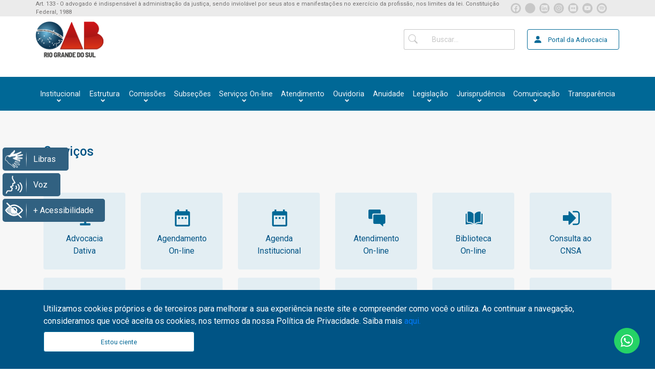

--- FILE ---
content_type: text/html; charset=utf-8
request_url: https://www2.oabrs.org.br/servicos
body_size: 65913
content:
<!doctype html>
<html data-n-head-ssr lang="pt-br" data-n-head="%7B%22lang%22:%7B%22ssr%22:%22pt-br%22%7D%7D">
  <head >
    <title>OAB/RS - Serviços </title><meta data-n-head="ssr" charset="utf-8"><meta data-n-head="ssr" name="viewport" content="width=device-width, initial-scale=1"><meta data-n-head="ssr" data-hid="description" name="description" content=""><meta data-n-head="ssr" name="format-detection" content="telephone=no"><meta data-n-head="ssr" name="robots" content="index, follow"><meta data-n-head="ssr" name="googlebot" content="archive"><meta data-n-head="ssr" name="distribution" content="Global"><meta data-n-head="ssr" name="author" content="OABRS"><meta data-n-head="ssr" property="fb:app_id" content="144718525620901"><meta data-n-head="ssr" data-hid="og:type" property="og:type" content="article"><meta data-n-head="ssr" data-hid="og:image" property="og:image" content="https://admsite.oabrs.org.br/images/202011271818090.png"><meta data-n-head="ssr" data-hid="og:site_name" property="og:site_name" content="OAB/RS"><meta data-n-head="ssr" data-hid="og:image:width" property="og:image:width" content="610"><meta data-n-head="ssr" data-hid="og:image:height" property="og:image:height" content="402"><meta data-n-head="ssr" data-hid="og:url" property="og:url" content="https://www2.oabrs.org.br"><meta data-n-head="ssr" data-hid="og:title" property="og:title" content="OAB/RS"><meta data-n-head="ssr" data-hid="og:description" property="og:description" content=""><meta data-n-head="ssr" data-hid="keywords" property="keywords" content="OABRS"><meta data-n-head="ssr" data-hid="twitter:image" name="twitter:image" content="https://admsite.oabrs.org.br/images/202011271818090.png"><meta data-n-head="ssr" name="twitter:site" content="@oabrs"><meta data-n-head="ssr" name="twitter:card" content="summary_large_image"><meta data-n-head="ssr" data-hid="twitter:url" name="twitter:url" content="https://www2.oabrs.org.br"><meta data-n-head="ssr" data-hid="twitter:title" name="twitter:title" content="OAB/RS"><meta data-n-head="ssr" http-equiv="cache-control" content="no-cache"><meta data-n-head="ssr" http-equiv="pragma" content="no-cache"><link data-n-head="ssr" rel="icon" type="image/x-icon" href="/favicon.ico"><link data-n-head="ssr" rel="stylesheet" href="https://fonts.googleapis.com/css2?family=Roboto:ital,wght@0,100;0,300;0,400;0,500;0,700;0,900;1,100;1,300;1,400;1,500;1,700;1,900&amp;display=swap"><link data-n-head="ssr" data-hid="canonical" rel="canonical" href="https://www2.oabrs.org.br/servicos"><script data-n-head="ssr" data-hid="ga4-src" src="https://www.googletagmanager.com/gtag/js?id=G-N1N3W6DQ7R" async></script><script data-n-head="ssr" data-hid="ga4-init">
          window.dataLayer = window.dataLayer || [];
          function gtag(){ dataLayer.push(arguments); }
          gtag(&#x27;js&#x27;, new Date());
          gtag(&#x27;config&#x27;, &#x27;G-N1N3W6DQ7R&#x27;);
        </script><script data-n-head="ssr" data-hid="gtm-init">window.dataLayer = window.dataLayer || [];</script><script data-n-head="ssr" data-hid="gtm-script" src="https://www.googletagmanager.com/gtm.js?id=GTM-NKKR8J9R" async></script><link rel="preload" href="/_nuxt/fa824c9.js" as="script"><link rel="preload" href="/_nuxt/c17a520.js" as="script"><link rel="preload" href="/_nuxt/50bd58c.js" as="script"><link rel="preload" href="/_nuxt/4f60e37.js" as="script"><link rel="preload" href="/_nuxt/4addcf0.js" as="script"><link rel="preload" href="/_nuxt/3fed7a4.js" as="script"><style data-vue-ssr-id="85aa791a:0 2ad8d90c:0 4fff3e8b:0 71f83a6d:0 32df6d42:0 7e56e4e3:0 94d3c4b2:0 333865ee:0 734a8210:0 1a0a436c:0 0a564c46:0 334e3f14:0 5660cb6a:0 0430f0a0:0 935dc57e:0 26d4ba70:0 658249d0:0 a70802e8:0 308ae23d:0 363ff0bc:0 6d6810a2:0 e8c9b5d0:0 06afc70b:0 4dfc4e31:0">.fc-not-allowed,.fc-not-allowed .fc-event{cursor:not-allowed}.fc-unselectable{-webkit-user-select:none;-moz-user-select:none;-ms-user-select:none;user-select:none;-webkit-touch-callout:none;-webkit-tap-highlight-color:rgba(0,0,0,0)}.fc{display:flex;flex-direction:column;font-size:1em}.fc,.fc *,.fc :after,.fc :before{box-sizing:border-box}.fc table{border-collapse:collapse;border-spacing:0;font-size:1em}.fc th{text-align:center}.fc td,.fc th{vertical-align:top;padding:0}.fc a[data-navlink]{cursor:pointer}.fc a[data-navlink]:hover{text-decoration:underline}.fc-direction-ltr{direction:ltr;text-align:left}.fc-direction-rtl{direction:rtl;text-align:right}.fc-theme-standard td,.fc-theme-standard th{border:1px solid #ddd;border:1px solid var(--fc-border-color,#ddd)}.fc-liquid-hack td,.fc-liquid-hack th{position:relative}@font-face{font-family:"fcicons";src:url("[data-uri]") format("truetype");font-weight:400;font-style:normal}.fc-icon{display:inline-block;width:1em;height:1em;text-align:center;-webkit-user-select:none;-moz-user-select:none;-ms-user-select:none;user-select:none;font-family:"fcicons"!important;speak:none;font-style:normal;font-weight:400;font-feature-settings:normal;font-variant:normal;text-transform:none;line-height:1;-webkit-font-smoothing:antialiased;-moz-osx-font-smoothing:grayscale}.fc-icon-chevron-left:before{content:"\e900"}.fc-icon-chevron-right:before{content:"\e901"}.fc-icon-chevrons-left:before{content:"\e902"}.fc-icon-chevrons-right:before{content:"\e903"}.fc-icon-minus-square:before{content:"\e904"}.fc-icon-plus-square:before{content:"\e905"}.fc-icon-x:before{content:"\e906"}.fc .fc-button{border-radius:0;overflow:visible;text-transform:none;margin:0;font-family:inherit;font-size:inherit;line-height:inherit}.fc .fc-button:focus{outline:1px dotted;outline:5px auto -webkit-focus-ring-color}.fc .fc-button{-webkit-appearance:button}.fc .fc-button:not(:disabled){cursor:pointer}.fc .fc-button::-moz-focus-inner{padding:0;border-style:none}.fc .fc-button{display:inline-block;font-weight:400;text-align:center;vertical-align:middle;-webkit-user-select:none;-moz-user-select:none;-ms-user-select:none;user-select:none;background-color:transparent;border:1px solid transparent;padding:.4em .65em;font-size:1em;line-height:1.5;border-radius:.25em}.fc .fc-button:hover{text-decoration:none}.fc .fc-button:focus{outline:0;box-shadow:0 0 0 .2rem rgba(44,62,80,.25)}.fc .fc-button:disabled{opacity:.65}.fc .fc-button-primary{color:#fff;color:var(--fc-button-text-color,#fff);background-color:#2c3e50;background-color:var(--fc-button-bg-color,#2c3e50);border-color:#2c3e50;border-color:var(--fc-button-border-color,#2c3e50)}.fc .fc-button-primary:hover{color:#fff;color:var(--fc-button-text-color,#fff);background-color:#1e2b37;background-color:var(--fc-button-hover-bg-color,#1e2b37);border-color:#1a252f;border-color:var(--fc-button-hover-border-color,#1a252f)}.fc .fc-button-primary:disabled{color:#fff;color:var(--fc-button-text-color,#fff);background-color:#2c3e50;background-color:var(--fc-button-bg-color,#2c3e50);border-color:#2c3e50;border-color:var(--fc-button-border-color,#2c3e50)}.fc .fc-button-primary:focus{box-shadow:0 0 0 .2rem rgba(76,91,106,.5)}.fc .fc-button-primary:not(:disabled).fc-button-active,.fc .fc-button-primary:not(:disabled):active{color:#fff;color:var(--fc-button-text-color,#fff);background-color:#1a252f;background-color:var(--fc-button-active-bg-color,#1a252f);border-color:#151e27;border-color:var(--fc-button-active-border-color,#151e27)}.fc .fc-button-primary:not(:disabled).fc-button-active:focus,.fc .fc-button-primary:not(:disabled):active:focus{box-shadow:0 0 0 .2rem rgba(76,91,106,.5)}.fc .fc-button .fc-icon{vertical-align:middle;font-size:1.5em}.fc .fc-button-group{position:relative;display:inline-flex;vertical-align:middle}.fc .fc-button-group>.fc-button{position:relative;flex:1 1 auto}.fc .fc-button-group>.fc-button.fc-button-active,.fc .fc-button-group>.fc-button:active,.fc .fc-button-group>.fc-button:focus,.fc .fc-button-group>.fc-button:hover{z-index:1}.fc-direction-ltr .fc-button-group>.fc-button:not(:first-child){margin-left:-1px;border-top-left-radius:0;border-bottom-left-radius:0}.fc-direction-ltr .fc-button-group>.fc-button:not(:last-child){border-top-right-radius:0;border-bottom-right-radius:0}.fc-direction-rtl .fc-button-group>.fc-button:not(:first-child){margin-right:-1px;border-top-right-radius:0;border-bottom-right-radius:0}.fc-direction-rtl .fc-button-group>.fc-button:not(:last-child){border-top-left-radius:0;border-bottom-left-radius:0}.fc .fc-toolbar{display:flex;justify-content:space-between;align-items:center}.fc .fc-toolbar.fc-header-toolbar{margin-bottom:1.5em}.fc .fc-toolbar.fc-footer-toolbar{margin-top:1.5em}.fc .fc-toolbar-title{font-size:1.75em;margin:0}.fc-direction-ltr .fc-toolbar>*>:not(:first-child){margin-left:.75em}.fc-direction-rtl .fc-toolbar>*>:not(:first-child){margin-right:.75em}.fc-direction-rtl .fc-toolbar-ltr{flex-direction:row-reverse}.fc .fc-scroller{-webkit-overflow-scrolling:touch;position:relative}.fc .fc-scroller-liquid{height:100%}.fc .fc-scroller-liquid-absolute{position:absolute;top:0;right:0;left:0;bottom:0}.fc .fc-scroller-harness{position:relative;overflow:hidden;direction:ltr}.fc .fc-scroller-harness-liquid{height:100%}.fc-direction-rtl .fc-scroller-harness>.fc-scroller{direction:rtl}.fc-theme-standard .fc-scrollgrid{border:1px solid #ddd;border:1px solid var(--fc-border-color,#ddd)}.fc .fc-scrollgrid,.fc .fc-scrollgrid table{width:100%;table-layout:fixed}.fc .fc-scrollgrid table{border-top-style:hidden;border-left-style:hidden;border-right-style:hidden}.fc .fc-scrollgrid{border-collapse:separate;border-right-width:0;border-bottom-width:0}.fc .fc-scrollgrid-liquid{height:100%}.fc .fc-scrollgrid-section,.fc .fc-scrollgrid-section>td,.fc .fc-scrollgrid-section table{height:1px}.fc .fc-scrollgrid-section-liquid>td{height:100%}.fc .fc-scrollgrid-section>*{border-top-width:0;border-left-width:0}.fc .fc-scrollgrid-section-footer>*,.fc .fc-scrollgrid-section-header>*{border-bottom-width:0}.fc .fc-scrollgrid-section-body table,.fc .fc-scrollgrid-section-footer table{border-bottom-style:hidden}.fc .fc-scrollgrid-section-sticky>*{background:#fff;background:var(--fc-page-bg-color,#fff);position:-webkit-sticky;position:sticky;z-index:3}.fc .fc-scrollgrid-section-header.fc-scrollgrid-section-sticky>*{top:0}.fc .fc-scrollgrid-section-footer.fc-scrollgrid-section-sticky>*{bottom:0}.fc .fc-scrollgrid-sticky-shim{height:1px;margin-bottom:-1px}.fc-sticky{position:-webkit-sticky;position:sticky}.fc .fc-view-harness{flex-grow:1;position:relative}.fc .fc-view-harness-active>.fc-view{position:absolute;top:0;right:0;bottom:0;left:0}.fc .fc-col-header-cell-cushion{display:inline-block;padding:2px 4px}.fc .fc-bg-event,.fc .fc-highlight,.fc .fc-non-business{position:absolute;top:0;left:0;right:0;bottom:0}.fc .fc-non-business{background:hsla(0,0%,84.3%,.3);background:var(--fc-non-business-color,hsla(0,0%,84.3%,.3))}.fc .fc-bg-event{background:#8fdf82;background:var(--fc-bg-event-color,#8fdf82);opacity:.3;opacity:var(--fc-bg-event-opacity,.3)}.fc .fc-bg-event .fc-event-title{margin:.5em;font-size:.85em;font-size:var(--fc-small-font-size,.85em);font-style:italic}.fc .fc-highlight{background:rgba(188,232,241,.3);background:var(--fc-highlight-color,rgba(188,232,241,.3))}.fc .fc-cell-shaded,.fc .fc-day-disabled{background:hsla(0,0%,81.6%,.3);background:var(--fc-neutral-bg-color,hsla(0,0%,81.6%,.3))}a.fc-event,a.fc-event:hover{text-decoration:none}.fc-event.fc-event-draggable,.fc-event[href]{cursor:pointer}.fc-event .fc-event-main{position:relative;z-index:2}.fc-event-dragging:not(.fc-event-selected){opacity:.75}.fc-event-dragging.fc-event-selected{box-shadow:0 2px 7px rgba(0,0,0,.3)}.fc-event .fc-event-resizer{display:none;position:absolute;z-index:4}.fc-event-selected .fc-event-resizer,.fc-event:hover .fc-event-resizer{display:block}.fc-event-selected .fc-event-resizer{border-radius:4px;border-radius:calc(var(--fc-event-resizer-dot-total-width, 8px)/2);border-width:1px;width:8px;width:var(--fc-event-resizer-dot-total-width,8px);height:8px;height:var(--fc-event-resizer-dot-total-width,8px);border:var(--fc-event-resizer-dot-border-width,1px) solid;border-color:inherit;background:#fff;background:var(--fc-page-bg-color,#fff)}.fc-event-selected .fc-event-resizer:before{content:"";position:absolute;top:-20px;left:-20px;right:-20px;bottom:-20px}.fc-event-selected,.fc-event:focus{box-shadow:0 2px 5px rgba(0,0,0,.2)}.fc-event-selected:before,.fc-event:focus:before{content:"";position:absolute;z-index:3;top:0;left:0;right:0;bottom:0}.fc-event-selected:after,.fc-event:focus:after{content:"";background:rgba(0,0,0,.25);background:var(--fc-event-selected-overlay-color,rgba(0,0,0,.25));position:absolute;z-index:1;top:-1px;left:-1px;right:-1px;bottom:-1px}.fc-h-event{display:block;border:1px solid #3788d8;border:1px solid var(--fc-event-border-color,#3788d8);background-color:#3788d8;background-color:var(--fc-event-bg-color,#3788d8)}.fc-h-event .fc-event-main{color:#fff;color:var(--fc-event-text-color,#fff)}.fc-h-event .fc-event-main-frame{display:flex}.fc-h-event .fc-event-time{max-width:100%;overflow:hidden}.fc-h-event .fc-event-title-container{flex-grow:1;flex-shrink:1;min-width:0}.fc-h-event .fc-event-title{display:inline-block;vertical-align:top;left:0;right:0;max-width:100%;overflow:hidden}.fc-h-event.fc-event-selected:before{top:-10px;bottom:-10px}.fc-direction-ltr .fc-daygrid-block-event:not(.fc-event-start),.fc-direction-rtl .fc-daygrid-block-event:not(.fc-event-end){border-top-left-radius:0;border-bottom-left-radius:0;border-left-width:0}.fc-direction-ltr .fc-daygrid-block-event:not(.fc-event-end),.fc-direction-rtl .fc-daygrid-block-event:not(.fc-event-start){border-top-right-radius:0;border-bottom-right-radius:0;border-right-width:0}.fc-h-event:not(.fc-event-selected) .fc-event-resizer{top:0;bottom:0;width:8px;width:var(--fc-event-resizer-thickness,8px)}.fc-direction-ltr .fc-h-event:not(.fc-event-selected) .fc-event-resizer-start,.fc-direction-rtl .fc-h-event:not(.fc-event-selected) .fc-event-resizer-end{cursor:w-resize;left:-4px;left:calc(var(--fc-event-resizer-thickness, 8px)*-0.5)}.fc-direction-ltr .fc-h-event:not(.fc-event-selected) .fc-event-resizer-end,.fc-direction-rtl .fc-h-event:not(.fc-event-selected) .fc-event-resizer-start{cursor:e-resize;right:-4px;right:calc(var(--fc-event-resizer-thickness, 8px)*-0.5)}.fc-h-event.fc-event-selected .fc-event-resizer{top:50%;margin-top:-4px;margin-top:calc(var(--fc-event-resizer-dot-total-width, 8px)*-0.5)}.fc-direction-ltr .fc-h-event.fc-event-selected .fc-event-resizer-start,.fc-direction-rtl .fc-h-event.fc-event-selected .fc-event-resizer-end{left:-4px;left:calc(var(--fc-event-resizer-dot-total-width, 8px)*-0.5)}.fc-direction-ltr .fc-h-event.fc-event-selected .fc-event-resizer-end,.fc-direction-rtl .fc-h-event.fc-event-selected .fc-event-resizer-start{right:-4px;right:calc(var(--fc-event-resizer-dot-total-width, 8px)*-0.5)}.fc .fc-popover{position:absolute;z-index:9999;box-shadow:0 2px 6px rgba(0,0,0,.15)}.fc .fc-popover-header{display:flex;flex-direction:row;justify-content:space-between;align-items:center;padding:3px 4px}.fc .fc-popover-title{margin:0 2px}.fc .fc-popover-close{cursor:pointer;opacity:.65;font-size:1.1em}.fc-theme-standard .fc-popover{border:1px solid #ddd;border:1px solid var(--fc-border-color,#ddd);background:#fff;background:var(--fc-page-bg-color,#fff)}.fc-theme-standard .fc-popover-header{background:hsla(0,0%,81.6%,.3);background:var(--fc-neutral-bg-color,hsla(0,0%,81.6%,.3))}
:root{--fc-daygrid-event-dot-width:8px}.fc-daygrid-day-events:after,.fc-daygrid-day-events:before,.fc-daygrid-day-frame:after,.fc-daygrid-day-frame:before,.fc-daygrid-event-harness:after,.fc-daygrid-event-harness:before{content:"";clear:both;display:table}.fc .fc-daygrid-body{position:relative;z-index:1}.fc .fc-daygrid-day.fc-day-today{background-color:rgba(255,220,40,.15);background-color:var(--fc-today-bg-color,rgba(255,220,40,.15))}.fc .fc-daygrid-day-frame{position:relative;min-height:100%}.fc .fc-daygrid-day-top{display:flex;flex-direction:row-reverse}.fc .fc-day-other .fc-daygrid-day-top{opacity:.3}.fc .fc-daygrid-day-number{position:relative;z-index:4;padding:4px}.fc .fc-daygrid-day-events{margin-top:1px}.fc .fc-daygrid-body-balanced .fc-daygrid-day-events{position:absolute;left:0;right:0}.fc .fc-daygrid-body-unbalanced .fc-daygrid-day-events{position:relative;min-height:2em}.fc .fc-daygrid-body-natural .fc-daygrid-day-events{margin-bottom:1em}.fc .fc-daygrid-event-harness{position:relative}.fc .fc-daygrid-event-harness-abs{position:absolute;top:0;left:0;right:0}.fc .fc-daygrid-bg-harness{position:absolute;top:0;bottom:0}.fc .fc-daygrid-day-bg .fc-non-business{z-index:1}.fc .fc-daygrid-day-bg .fc-bg-event{z-index:2}.fc .fc-daygrid-day-bg .fc-highlight{z-index:3}.fc .fc-daygrid-event{z-index:6;margin-top:1px}.fc .fc-daygrid-event.fc-event-mirror{z-index:7}.fc .fc-daygrid-day-bottom{font-size:.85em;padding:2px 3px 0}.fc .fc-daygrid-day-bottom:before{content:"";clear:both;display:table}.fc .fc-daygrid-more-link{position:relative;z-index:4;cursor:pointer}.fc .fc-daygrid-week-number{position:absolute;z-index:5;top:0;padding:2px;min-width:1.5em;text-align:center;background-color:hsla(0,0%,81.6%,.3);background-color:var(--fc-neutral-bg-color,hsla(0,0%,81.6%,.3));color:grey;color:var(--fc-neutral-text-color,grey)}.fc .fc-more-popover .fc-popover-body{min-width:220px;padding:10px}.fc-direction-ltr .fc-daygrid-event.fc-event-start,.fc-direction-rtl .fc-daygrid-event.fc-event-end{margin-left:2px}.fc-direction-ltr .fc-daygrid-event.fc-event-end,.fc-direction-rtl .fc-daygrid-event.fc-event-start{margin-right:2px}.fc-direction-ltr .fc-daygrid-week-number{left:0;border-radius:0 0 3px 0}.fc-direction-rtl .fc-daygrid-week-number{right:0;border-radius:0 0 0 3px}.fc-liquid-hack .fc-daygrid-day-frame{position:static}.fc-daygrid-event{position:relative;white-space:nowrap;border-radius:3px;font-size:.85em;font-size:var(--fc-small-font-size,.85em)}.fc-daygrid-block-event .fc-event-time{font-weight:700}.fc-daygrid-block-event .fc-event-time,.fc-daygrid-block-event .fc-event-title{padding:1px}.fc-daygrid-dot-event{display:flex;align-items:center;padding:2px 0}.fc-daygrid-dot-event .fc-event-title{flex-grow:1;flex-shrink:1;min-width:0;overflow:hidden;font-weight:700}.fc-daygrid-dot-event.fc-event-mirror,.fc-daygrid-dot-event:hover{background:rgba(0,0,0,.1)}.fc-daygrid-dot-event.fc-event-selected:before{top:-10px;bottom:-10px}.fc-daygrid-event-dot{margin:0 4px;box-sizing:content-box;width:0;height:0;border:4px solid #3788d8;border:calc(var(--fc-daygrid-event-dot-width, 8px)/2) solid var(--fc-event-border-color,#3788d8);border-radius:4px;border-radius:calc(var(--fc-daygrid-event-dot-width, 8px)/2)}.fc-direction-ltr .fc-daygrid-event .fc-event-time{margin-right:3px}.fc-direction-rtl .fc-daygrid-event .fc-event-time{margin-left:3px}
.fc-v-event{display:block;border:1px solid #3788d8;border:1px solid var(--fc-event-border-color,#3788d8);background-color:#3788d8;background-color:var(--fc-event-bg-color,#3788d8)}.fc-v-event .fc-event-main{color:#fff;color:var(--fc-event-text-color,#fff);height:100%}.fc-v-event .fc-event-main-frame{height:100%;display:flex;flex-direction:column}.fc-v-event .fc-event-time{flex-grow:0;flex-shrink:0;max-height:100%;overflow:hidden}.fc-v-event .fc-event-title-container{flex-grow:1;flex-shrink:1;min-height:0}.fc-v-event .fc-event-title{top:0;bottom:0;max-height:100%;overflow:hidden}.fc-v-event:not(.fc-event-start){border-top-width:0;border-top-left-radius:0;border-top-right-radius:0}.fc-v-event:not(.fc-event-end){border-bottom-width:0;border-bottom-left-radius:0;border-bottom-right-radius:0}.fc-v-event.fc-event-selected:before{left:-10px;right:-10px}.fc-v-event .fc-event-resizer-start{cursor:n-resize}.fc-v-event .fc-event-resizer-end{cursor:s-resize}.fc-v-event:not(.fc-event-selected) .fc-event-resizer{height:8px;height:var(--fc-event-resizer-thickness,8px);left:0;right:0}.fc-v-event:not(.fc-event-selected) .fc-event-resizer-start{top:-4px;top:calc(var(--fc-event-resizer-thickness, 8px)/-2)}.fc-v-event:not(.fc-event-selected) .fc-event-resizer-end{bottom:-4px;bottom:calc(var(--fc-event-resizer-thickness, 8px)/-2)}.fc-v-event.fc-event-selected .fc-event-resizer{left:50%;margin-left:-4px;margin-left:calc(var(--fc-event-resizer-dot-total-width, 8px)/-2)}.fc-v-event.fc-event-selected .fc-event-resizer-start{top:-4px;top:calc(var(--fc-event-resizer-dot-total-width, 8px)/-2)}.fc-v-event.fc-event-selected .fc-event-resizer-end{bottom:-4px;bottom:calc(var(--fc-event-resizer-dot-total-width, 8px)/-2)}.fc .fc-timegrid .fc-daygrid-body{z-index:2}.fc .fc-timegrid-divider{padding:0 0 2px}.fc .fc-timegrid-body{position:relative;z-index:1;min-height:100%}.fc .fc-timegrid-axis-chunk{position:relative}.fc .fc-timegrid-axis-chunk>table,.fc .fc-timegrid-slots{position:relative;z-index:1}.fc .fc-timegrid-slot{height:1.5em;border-bottom:0}.fc .fc-timegrid-slot:empty:before{content:"\00a0"}.fc .fc-timegrid-slot-minor{border-top-style:dotted}.fc .fc-timegrid-slot-label-cushion{display:inline-block;white-space:nowrap}.fc .fc-timegrid-slot-label{vertical-align:middle}.fc .fc-timegrid-axis-cushion,.fc .fc-timegrid-slot-label-cushion{padding:0 4px}.fc .fc-timegrid-axis-frame-liquid{height:100%}.fc .fc-timegrid-axis-frame{overflow:hidden;display:flex;align-items:center;justify-content:flex-end}.fc .fc-timegrid-axis-cushion{max-width:60px;flex-shrink:0}.fc-direction-ltr .fc-timegrid-slot-label-frame{text-align:right}.fc-direction-rtl .fc-timegrid-slot-label-frame{text-align:left}.fc-liquid-hack .fc-timegrid-axis-frame-liquid{height:auto;position:absolute;top:0;right:0;bottom:0;left:0}.fc .fc-timegrid-col.fc-day-today{background-color:rgba(255,220,40,.15);background-color:var(--fc-today-bg-color,rgba(255,220,40,.15))}.fc .fc-timegrid-col-frame{min-height:100%;position:relative}.fc-media-screen.fc-liquid-hack .fc-timegrid-col-frame{height:auto;position:absolute;top:0;right:0;bottom:0;left:0}.fc-media-screen .fc-timegrid-cols{position:absolute;top:0;left:0;right:0;bottom:0}.fc-media-screen .fc-timegrid-cols>table{height:100%}.fc-media-screen .fc-timegrid-col-bg,.fc-media-screen .fc-timegrid-col-events,.fc-media-screen .fc-timegrid-now-indicator-container{position:absolute;top:0;left:0;right:0}.fc .fc-timegrid-col-bg{z-index:2}.fc .fc-timegrid-col-bg .fc-non-business{z-index:1}.fc .fc-timegrid-col-bg .fc-bg-event{z-index:2}.fc .fc-timegrid-col-bg .fc-highlight{z-index:3}.fc .fc-timegrid-bg-harness{position:absolute;left:0;right:0}.fc .fc-timegrid-col-events{z-index:3}.fc .fc-timegrid-now-indicator-container{bottom:0;overflow:hidden}.fc-direction-ltr .fc-timegrid-col-events{margin:0 2.5% 0 2px}.fc-direction-rtl .fc-timegrid-col-events{margin:0 2px 0 2.5%}.fc-timegrid-event-harness{position:absolute}.fc-timegrid-event-harness>.fc-timegrid-event{position:absolute;top:0;bottom:0;left:0;right:0}.fc-timegrid-event-harness-inset .fc-timegrid-event,.fc-timegrid-event.fc-event-mirror,.fc-timegrid-more-link{box-shadow:0 0 0 1px #fff;box-shadow:0 0 0 1px var(--fc-page-bg-color,#fff)}.fc-timegrid-event,.fc-timegrid-more-link{font-size:.85em;font-size:var(--fc-small-font-size,.85em);border-radius:3px}.fc-timegrid-event{margin-bottom:1px}.fc-timegrid-event .fc-event-main{padding:1px 1px 0}.fc-timegrid-event .fc-event-time{white-space:nowrap;font-size:.85em;font-size:var(--fc-small-font-size,.85em);margin-bottom:1px}.fc-timegrid-event-short .fc-event-main-frame{flex-direction:row;overflow:hidden}.fc-timegrid-event-short .fc-event-time:after{content:"\00a0-\00a0"}.fc-timegrid-event-short .fc-event-title{font-size:.85em;font-size:var(--fc-small-font-size,.85em)}.fc-timegrid-more-link{position:absolute;z-index:9999;color:inherit;color:var(--fc-more-link-text-color,inherit);background:#d0d0d0;background:var(--fc-more-link-bg-color,#d0d0d0);cursor:pointer;margin-bottom:1px}.fc-timegrid-more-link-inner{padding:3px 2px;top:0}.fc-direction-ltr .fc-timegrid-more-link{right:0}.fc-direction-rtl .fc-timegrid-more-link{left:0}.fc .fc-timegrid-now-indicator-line{position:absolute;z-index:4;left:0;right:0;border:0 solid red;border-color:var(--fc-now-indicator-color,red);border-top:1px solid var(--fc-now-indicator-color,red)}.fc .fc-timegrid-now-indicator-arrow{position:absolute;z-index:4;margin-top:-5px;border-style:solid;border-color:red;border-color:var(--fc-now-indicator-color,red)}.fc-direction-ltr .fc-timegrid-now-indicator-arrow{left:0;border-width:5px 0 5px 6px;border-top-color:transparent;border-bottom-color:transparent}.fc-direction-rtl .fc-timegrid-now-indicator-arrow{right:0;border-width:5px 6px 5px 0;border-top-color:transparent;border-bottom-color:transparent}
/*!
 * Bootstrap v4.4.1 (https://getbootstrap.com/)
 * Copyright 2011-2019 The Bootstrap Authors
 * Copyright 2011-2019 Twitter, Inc.
 * Licensed under MIT (https://github.com/twbs/bootstrap/blob/master/LICENSE)
 */:root{--blue:#007bff;--indigo:#6610f2;--purple:#6f42c1;--pink:#e83e8c;--red:#dc3545;--orange:#fd7e14;--yellow:#ffc107;--green:#28a745;--teal:#20c997;--cyan:#17a2b8;--white:#fff;--gray:#6c757d;--gray-dark:#343a40;--primary:#007bff;--secondary:#6c757d;--success:#28a745;--info:#17a2b8;--warning:#ffc107;--danger:#dc3545;--light:#f8f9fa;--dark:#343a40;--breakpoint-xs:0;--breakpoint-sm:576px;--breakpoint-md:768px;--breakpoint-lg:992px;--breakpoint-xl:1200px;--font-family-sans-serif:-apple-system,BlinkMacSystemFont,"Segoe UI",Roboto,"Helvetica Neue",Arial,"Noto Sans",sans-serif,"Apple Color Emoji","Segoe UI Emoji","Segoe UI Symbol","Noto Color Emoji";--font-family-monospace:SFMono-Regular,Menlo,Monaco,Consolas,"Liberation Mono","Courier New",monospace}*,:after,:before{box-sizing:border-box}html{font-family:sans-serif;line-height:1.15;-webkit-text-size-adjust:100%;-webkit-tap-highlight-color:rgba(0,0,0,0)}article,aside,figcaption,figure,footer,header,hgroup,main,nav,section{display:block}body{margin:0;font-family:-apple-system,BlinkMacSystemFont,"Segoe UI",Roboto,"Helvetica Neue",Arial,"Noto Sans",sans-serif,"Apple Color Emoji","Segoe UI Emoji","Segoe UI Symbol","Noto Color Emoji";font-size:1rem;font-weight:400;line-height:1.5;color:#212529;text-align:left;background-color:#fff}[tabindex="-1"]:focus:not(.focus-visible),[tabindex="-1"]:focus:not(:focus-visible){outline:0!important}hr{box-sizing:content-box;height:0;overflow:visible}h1,h2,h3,h4,h5,h6{margin-top:0;margin-bottom:.5rem}p{margin-top:0;margin-bottom:1rem}abbr[data-original-title],abbr[title]{text-decoration:underline;-webkit-text-decoration:underline dotted;text-decoration:underline dotted;cursor:help;border-bottom:0;-webkit-text-decoration-skip-ink:none;text-decoration-skip-ink:none}address{font-style:normal;line-height:inherit}address,dl,ol,ul{margin-bottom:1rem}dl,ol,ul{margin-top:0}ol ol,ol ul,ul ol,ul ul{margin-bottom:0}dt{font-weight:700}dd{margin-bottom:.5rem;margin-left:0}blockquote{margin:0 0 1rem}b,strong{font-weight:bolder}small{font-size:80%}sub,sup{position:relative;font-size:75%;line-height:0;vertical-align:baseline}sub{bottom:-.25em}sup{top:-.5em}a{color:#007bff;text-decoration:none;background-color:transparent}a:hover{color:#0056b3;text-decoration:underline}a:not([href]),a:not([href]):hover{color:inherit;text-decoration:none}code,kbd,pre,samp{font-family:SFMono-Regular,Menlo,Monaco,Consolas,"Liberation Mono","Courier New",monospace;font-size:1em}pre{margin-top:0;margin-bottom:1rem;overflow:auto}figure{margin:0 0 1rem}img{border-style:none}img,svg{vertical-align:middle}svg{overflow:hidden}table{border-collapse:collapse}caption{padding-top:.75rem;padding-bottom:.75rem;color:#6c757d;text-align:left;caption-side:bottom}th{text-align:inherit}label{display:inline-block;margin-bottom:.5rem}button{border-radius:0}button:focus{outline:1px dotted;outline:5px auto -webkit-focus-ring-color}button,input,optgroup,select,textarea{margin:0;font-family:inherit;font-size:inherit;line-height:inherit}button,input{overflow:visible}button,select{text-transform:none}select{word-wrap:normal}[type=button],[type=reset],[type=submit],button{-webkit-appearance:button}[type=button]:not(:disabled),[type=reset]:not(:disabled),[type=submit]:not(:disabled),button:not(:disabled){cursor:pointer}[type=button]::-moz-focus-inner,[type=reset]::-moz-focus-inner,[type=submit]::-moz-focus-inner,button::-moz-focus-inner{padding:0;border-style:none}input[type=checkbox],input[type=radio]{box-sizing:border-box;padding:0}input[type=date],input[type=datetime-local],input[type=month],input[type=time]{-webkit-appearance:listbox}textarea{overflow:auto;resize:vertical}fieldset{min-width:0;padding:0;margin:0;border:0}legend{display:block;width:100%;max-width:100%;padding:0;margin-bottom:.5rem;font-size:1.5rem;line-height:inherit;color:inherit;white-space:normal}progress{vertical-align:baseline}[type=number]::-webkit-inner-spin-button,[type=number]::-webkit-outer-spin-button{height:auto}[type=search]{outline-offset:-2px;-webkit-appearance:none}[type=search]::-webkit-search-decoration{-webkit-appearance:none}::-webkit-file-upload-button{font:inherit;-webkit-appearance:button}output{display:inline-block}summary{display:list-item;cursor:pointer}template{display:none}[hidden]{display:none!important}.h1,.h2,.h3,.h4,.h5,.h6,h1,h2,h3,h4,h5,h6{margin-bottom:.5rem;font-weight:500;line-height:1.2}.h1,h1{font-size:2.5rem}.h2,h2{font-size:2rem}.h3,h3{font-size:1.75rem}.h4,h4{font-size:1.5rem}.h5,h5{font-size:1.25rem}.h6,h6{font-size:1rem}.lead{font-size:1.25rem;font-weight:300}.display-1{font-size:6rem}.display-1,.display-2{font-weight:300;line-height:1.2}.display-2{font-size:5.5rem}.display-3{font-size:4.5rem}.display-3,.display-4{font-weight:300;line-height:1.2}.display-4{font-size:3.5rem}hr{margin-top:1rem;margin-bottom:1rem;border:0;border-top:1px solid rgba(0,0,0,.1)}.small,small{font-size:80%;font-weight:400}.mark,mark{padding:.2em;background-color:#fcf8e3}.list-inline,.list-unstyled{padding-left:0;list-style:none}.list-inline-item{display:inline-block}.list-inline-item:not(:last-child){margin-right:.5rem}.initialism{font-size:90%;text-transform:uppercase}.blockquote{margin-bottom:1rem;font-size:1.25rem}.blockquote-footer{display:block;font-size:80%;color:#6c757d}.blockquote-footer:before{content:"\2014\00A0"}.img-fluid,.img-thumbnail{max-width:100%;height:auto}.img-thumbnail{padding:.25rem;background-color:#fff;border:1px solid #dee2e6;border-radius:.25rem}.figure{display:inline-block}.figure-img{margin-bottom:.5rem;line-height:1}.figure-caption{font-size:90%;color:#6c757d}code{font-size:87.5%;color:#e83e8c;word-wrap:break-word}a>code{color:inherit}kbd{padding:.2rem .4rem;font-size:87.5%;color:#fff;background-color:#212529;border-radius:.2rem}kbd kbd{padding:0;font-size:100%;font-weight:700}pre{display:block;font-size:87.5%;color:#212529}pre code{font-size:inherit;color:inherit;word-break:normal}.pre-scrollable{max-height:340px;overflow-y:scroll}.container{width:100%;padding-right:15px;padding-left:15px;margin-right:auto;margin-left:auto}@media (min-width:576px){.container{max-width:540px}}@media (min-width:768px){.container{max-width:720px}}@media (min-width:992px){.container{max-width:960px}}@media (min-width:1200px){.container{max-width:1140px}}.container-fluid,.container-lg,.container-md,.container-sm,.container-xl{width:100%;padding-right:15px;padding-left:15px;margin-right:auto;margin-left:auto}@media (min-width:576px){.container,.container-sm{max-width:540px}}@media (min-width:768px){.container,.container-md,.container-sm{max-width:720px}}@media (min-width:992px){.container,.container-lg,.container-md,.container-sm{max-width:960px}}@media (min-width:1200px){.container,.container-lg,.container-md,.container-sm,.container-xl{max-width:1140px}}.row{display:flex;flex-wrap:wrap;margin-right:-15px;margin-left:-15px}.no-gutters{margin-right:0;margin-left:0}.no-gutters>.col,.no-gutters>[class*=col-]{padding-right:0;padding-left:0}.col,.col-1,.col-2,.col-3,.col-4,.col-5,.col-6,.col-7,.col-8,.col-9,.col-10,.col-11,.col-12,.col-auto,.col-lg,.col-lg-1,.col-lg-2,.col-lg-3,.col-lg-4,.col-lg-5,.col-lg-6,.col-lg-7,.col-lg-8,.col-lg-9,.col-lg-10,.col-lg-11,.col-lg-12,.col-lg-auto,.col-md,.col-md-1,.col-md-2,.col-md-3,.col-md-4,.col-md-5,.col-md-6,.col-md-7,.col-md-8,.col-md-9,.col-md-10,.col-md-11,.col-md-12,.col-md-auto,.col-sm,.col-sm-1,.col-sm-2,.col-sm-3,.col-sm-4,.col-sm-5,.col-sm-6,.col-sm-7,.col-sm-8,.col-sm-9,.col-sm-10,.col-sm-11,.col-sm-12,.col-sm-auto,.col-xl,.col-xl-1,.col-xl-2,.col-xl-3,.col-xl-4,.col-xl-5,.col-xl-6,.col-xl-7,.col-xl-8,.col-xl-9,.col-xl-10,.col-xl-11,.col-xl-12,.col-xl-auto{position:relative;width:100%;padding-right:15px;padding-left:15px}.col{flex-basis:0;flex-grow:1;max-width:100%}.row-cols-1>*{flex:0 0 100%;max-width:100%}.row-cols-2>*{flex:0 0 50%;max-width:50%}.row-cols-3>*{flex:0 0 33.333333%;max-width:33.333333%}.row-cols-4>*{flex:0 0 25%;max-width:25%}.row-cols-5>*{flex:0 0 20%;max-width:20%}.row-cols-6>*{flex:0 0 16.666667%;max-width:16.666667%}.col-auto{flex:0 0 auto;width:auto;max-width:100%}.col-1{flex:0 0 8.333333%;max-width:8.333333%}.col-2{flex:0 0 16.666667%;max-width:16.666667%}.col-3{flex:0 0 25%;max-width:25%}.col-4{flex:0 0 33.333333%;max-width:33.333333%}.col-5{flex:0 0 41.666667%;max-width:41.666667%}.col-6{flex:0 0 50%;max-width:50%}.col-7{flex:0 0 58.333333%;max-width:58.333333%}.col-8{flex:0 0 66.666667%;max-width:66.666667%}.col-9{flex:0 0 75%;max-width:75%}.col-10{flex:0 0 83.333333%;max-width:83.333333%}.col-11{flex:0 0 91.666667%;max-width:91.666667%}.col-12{flex:0 0 100%;max-width:100%}.order-first{order:-1}.order-last{order:13}.order-0{order:0}.order-1{order:1}.order-2{order:2}.order-3{order:3}.order-4{order:4}.order-5{order:5}.order-6{order:6}.order-7{order:7}.order-8{order:8}.order-9{order:9}.order-10{order:10}.order-11{order:11}.order-12{order:12}.offset-1{margin-left:8.333333%}.offset-2{margin-left:16.666667%}.offset-3{margin-left:25%}.offset-4{margin-left:33.333333%}.offset-5{margin-left:41.666667%}.offset-6{margin-left:50%}.offset-7{margin-left:58.333333%}.offset-8{margin-left:66.666667%}.offset-9{margin-left:75%}.offset-10{margin-left:83.333333%}.offset-11{margin-left:91.666667%}@media (min-width:576px){.col-sm{flex-basis:0;flex-grow:1;max-width:100%}.row-cols-sm-1>*{flex:0 0 100%;max-width:100%}.row-cols-sm-2>*{flex:0 0 50%;max-width:50%}.row-cols-sm-3>*{flex:0 0 33.333333%;max-width:33.333333%}.row-cols-sm-4>*{flex:0 0 25%;max-width:25%}.row-cols-sm-5>*{flex:0 0 20%;max-width:20%}.row-cols-sm-6>*{flex:0 0 16.666667%;max-width:16.666667%}.col-sm-auto{flex:0 0 auto;width:auto;max-width:100%}.col-sm-1{flex:0 0 8.333333%;max-width:8.333333%}.col-sm-2{flex:0 0 16.666667%;max-width:16.666667%}.col-sm-3{flex:0 0 25%;max-width:25%}.col-sm-4{flex:0 0 33.333333%;max-width:33.333333%}.col-sm-5{flex:0 0 41.666667%;max-width:41.666667%}.col-sm-6{flex:0 0 50%;max-width:50%}.col-sm-7{flex:0 0 58.333333%;max-width:58.333333%}.col-sm-8{flex:0 0 66.666667%;max-width:66.666667%}.col-sm-9{flex:0 0 75%;max-width:75%}.col-sm-10{flex:0 0 83.333333%;max-width:83.333333%}.col-sm-11{flex:0 0 91.666667%;max-width:91.666667%}.col-sm-12{flex:0 0 100%;max-width:100%}.order-sm-first{order:-1}.order-sm-last{order:13}.order-sm-0{order:0}.order-sm-1{order:1}.order-sm-2{order:2}.order-sm-3{order:3}.order-sm-4{order:4}.order-sm-5{order:5}.order-sm-6{order:6}.order-sm-7{order:7}.order-sm-8{order:8}.order-sm-9{order:9}.order-sm-10{order:10}.order-sm-11{order:11}.order-sm-12{order:12}.offset-sm-0{margin-left:0}.offset-sm-1{margin-left:8.333333%}.offset-sm-2{margin-left:16.666667%}.offset-sm-3{margin-left:25%}.offset-sm-4{margin-left:33.333333%}.offset-sm-5{margin-left:41.666667%}.offset-sm-6{margin-left:50%}.offset-sm-7{margin-left:58.333333%}.offset-sm-8{margin-left:66.666667%}.offset-sm-9{margin-left:75%}.offset-sm-10{margin-left:83.333333%}.offset-sm-11{margin-left:91.666667%}}@media (min-width:768px){.col-md{flex-basis:0;flex-grow:1;max-width:100%}.row-cols-md-1>*{flex:0 0 100%;max-width:100%}.row-cols-md-2>*{flex:0 0 50%;max-width:50%}.row-cols-md-3>*{flex:0 0 33.333333%;max-width:33.333333%}.row-cols-md-4>*{flex:0 0 25%;max-width:25%}.row-cols-md-5>*{flex:0 0 20%;max-width:20%}.row-cols-md-6>*{flex:0 0 16.666667%;max-width:16.666667%}.col-md-auto{flex:0 0 auto;width:auto;max-width:100%}.col-md-1{flex:0 0 8.333333%;max-width:8.333333%}.col-md-2{flex:0 0 16.666667%;max-width:16.666667%}.col-md-3{flex:0 0 25%;max-width:25%}.col-md-4{flex:0 0 33.333333%;max-width:33.333333%}.col-md-5{flex:0 0 41.666667%;max-width:41.666667%}.col-md-6{flex:0 0 50%;max-width:50%}.col-md-7{flex:0 0 58.333333%;max-width:58.333333%}.col-md-8{flex:0 0 66.666667%;max-width:66.666667%}.col-md-9{flex:0 0 75%;max-width:75%}.col-md-10{flex:0 0 83.333333%;max-width:83.333333%}.col-md-11{flex:0 0 91.666667%;max-width:91.666667%}.col-md-12{flex:0 0 100%;max-width:100%}.order-md-first{order:-1}.order-md-last{order:13}.order-md-0{order:0}.order-md-1{order:1}.order-md-2{order:2}.order-md-3{order:3}.order-md-4{order:4}.order-md-5{order:5}.order-md-6{order:6}.order-md-7{order:7}.order-md-8{order:8}.order-md-9{order:9}.order-md-10{order:10}.order-md-11{order:11}.order-md-12{order:12}.offset-md-0{margin-left:0}.offset-md-1{margin-left:8.333333%}.offset-md-2{margin-left:16.666667%}.offset-md-3{margin-left:25%}.offset-md-4{margin-left:33.333333%}.offset-md-5{margin-left:41.666667%}.offset-md-6{margin-left:50%}.offset-md-7{margin-left:58.333333%}.offset-md-8{margin-left:66.666667%}.offset-md-9{margin-left:75%}.offset-md-10{margin-left:83.333333%}.offset-md-11{margin-left:91.666667%}}@media (min-width:992px){.col-lg{flex-basis:0;flex-grow:1;max-width:100%}.row-cols-lg-1>*{flex:0 0 100%;max-width:100%}.row-cols-lg-2>*{flex:0 0 50%;max-width:50%}.row-cols-lg-3>*{flex:0 0 33.333333%;max-width:33.333333%}.row-cols-lg-4>*{flex:0 0 25%;max-width:25%}.row-cols-lg-5>*{flex:0 0 20%;max-width:20%}.row-cols-lg-6>*{flex:0 0 16.666667%;max-width:16.666667%}.col-lg-auto{flex:0 0 auto;width:auto;max-width:100%}.col-lg-1{flex:0 0 8.333333%;max-width:8.333333%}.col-lg-2{flex:0 0 16.666667%;max-width:16.666667%}.col-lg-3{flex:0 0 25%;max-width:25%}.col-lg-4{flex:0 0 33.333333%;max-width:33.333333%}.col-lg-5{flex:0 0 41.666667%;max-width:41.666667%}.col-lg-6{flex:0 0 50%;max-width:50%}.col-lg-7{flex:0 0 58.333333%;max-width:58.333333%}.col-lg-8{flex:0 0 66.666667%;max-width:66.666667%}.col-lg-9{flex:0 0 75%;max-width:75%}.col-lg-10{flex:0 0 83.333333%;max-width:83.333333%}.col-lg-11{flex:0 0 91.666667%;max-width:91.666667%}.col-lg-12{flex:0 0 100%;max-width:100%}.order-lg-first{order:-1}.order-lg-last{order:13}.order-lg-0{order:0}.order-lg-1{order:1}.order-lg-2{order:2}.order-lg-3{order:3}.order-lg-4{order:4}.order-lg-5{order:5}.order-lg-6{order:6}.order-lg-7{order:7}.order-lg-8{order:8}.order-lg-9{order:9}.order-lg-10{order:10}.order-lg-11{order:11}.order-lg-12{order:12}.offset-lg-0{margin-left:0}.offset-lg-1{margin-left:8.333333%}.offset-lg-2{margin-left:16.666667%}.offset-lg-3{margin-left:25%}.offset-lg-4{margin-left:33.333333%}.offset-lg-5{margin-left:41.666667%}.offset-lg-6{margin-left:50%}.offset-lg-7{margin-left:58.333333%}.offset-lg-8{margin-left:66.666667%}.offset-lg-9{margin-left:75%}.offset-lg-10{margin-left:83.333333%}.offset-lg-11{margin-left:91.666667%}}@media (min-width:1200px){.col-xl{flex-basis:0;flex-grow:1;max-width:100%}.row-cols-xl-1>*{flex:0 0 100%;max-width:100%}.row-cols-xl-2>*{flex:0 0 50%;max-width:50%}.row-cols-xl-3>*{flex:0 0 33.333333%;max-width:33.333333%}.row-cols-xl-4>*{flex:0 0 25%;max-width:25%}.row-cols-xl-5>*{flex:0 0 20%;max-width:20%}.row-cols-xl-6>*{flex:0 0 16.666667%;max-width:16.666667%}.col-xl-auto{flex:0 0 auto;width:auto;max-width:100%}.col-xl-1{flex:0 0 8.333333%;max-width:8.333333%}.col-xl-2{flex:0 0 16.666667%;max-width:16.666667%}.col-xl-3{flex:0 0 25%;max-width:25%}.col-xl-4{flex:0 0 33.333333%;max-width:33.333333%}.col-xl-5{flex:0 0 41.666667%;max-width:41.666667%}.col-xl-6{flex:0 0 50%;max-width:50%}.col-xl-7{flex:0 0 58.333333%;max-width:58.333333%}.col-xl-8{flex:0 0 66.666667%;max-width:66.666667%}.col-xl-9{flex:0 0 75%;max-width:75%}.col-xl-10{flex:0 0 83.333333%;max-width:83.333333%}.col-xl-11{flex:0 0 91.666667%;max-width:91.666667%}.col-xl-12{flex:0 0 100%;max-width:100%}.order-xl-first{order:-1}.order-xl-last{order:13}.order-xl-0{order:0}.order-xl-1{order:1}.order-xl-2{order:2}.order-xl-3{order:3}.order-xl-4{order:4}.order-xl-5{order:5}.order-xl-6{order:6}.order-xl-7{order:7}.order-xl-8{order:8}.order-xl-9{order:9}.order-xl-10{order:10}.order-xl-11{order:11}.order-xl-12{order:12}.offset-xl-0{margin-left:0}.offset-xl-1{margin-left:8.333333%}.offset-xl-2{margin-left:16.666667%}.offset-xl-3{margin-left:25%}.offset-xl-4{margin-left:33.333333%}.offset-xl-5{margin-left:41.666667%}.offset-xl-6{margin-left:50%}.offset-xl-7{margin-left:58.333333%}.offset-xl-8{margin-left:66.666667%}.offset-xl-9{margin-left:75%}.offset-xl-10{margin-left:83.333333%}.offset-xl-11{margin-left:91.666667%}}.table{width:100%;margin-bottom:1rem;color:#212529}.table td,.table th{padding:.75rem;vertical-align:top;border-top:1px solid #dee2e6}.table thead th{vertical-align:bottom;border-bottom:2px solid #dee2e6}.table tbody+tbody{border-top:2px solid #dee2e6}.table-sm td,.table-sm th{padding:.3rem}.table-bordered,.table-bordered td,.table-bordered th{border:1px solid #dee2e6}.table-bordered thead td,.table-bordered thead th{border-bottom-width:2px}.table-borderless tbody+tbody,.table-borderless td,.table-borderless th,.table-borderless thead th{border:0}.table-striped tbody tr:nth-of-type(odd){background-color:rgba(0,0,0,.05)}.table-hover tbody tr:hover{color:#212529;background-color:rgba(0,0,0,.075)}.table-primary,.table-primary>td,.table-primary>th{background-color:#b8daff}.table-primary tbody+tbody,.table-primary td,.table-primary th,.table-primary thead th{border-color:#7abaff}.table-hover .table-primary:hover,.table-hover .table-primary:hover>td,.table-hover .table-primary:hover>th{background-color:#9fcdff}.table-secondary,.table-secondary>td,.table-secondary>th{background-color:#d6d8db}.table-secondary tbody+tbody,.table-secondary td,.table-secondary th,.table-secondary thead th{border-color:#b3b7bb}.table-hover .table-secondary:hover,.table-hover .table-secondary:hover>td,.table-hover .table-secondary:hover>th{background-color:#c8cbcf}.table-success,.table-success>td,.table-success>th{background-color:#c3e6cb}.table-success tbody+tbody,.table-success td,.table-success th,.table-success thead th{border-color:#8fd19e}.table-hover .table-success:hover,.table-hover .table-success:hover>td,.table-hover .table-success:hover>th{background-color:#b1dfbb}.table-info,.table-info>td,.table-info>th{background-color:#bee5eb}.table-info tbody+tbody,.table-info td,.table-info th,.table-info thead th{border-color:#86cfda}.table-hover .table-info:hover,.table-hover .table-info:hover>td,.table-hover .table-info:hover>th{background-color:#abdde5}.table-warning,.table-warning>td,.table-warning>th{background-color:#ffeeba}.table-warning tbody+tbody,.table-warning td,.table-warning th,.table-warning thead th{border-color:#ffdf7e}.table-hover .table-warning:hover,.table-hover .table-warning:hover>td,.table-hover .table-warning:hover>th{background-color:#ffe8a1}.table-danger,.table-danger>td,.table-danger>th{background-color:#f5c6cb}.table-danger tbody+tbody,.table-danger td,.table-danger th,.table-danger thead th{border-color:#ed969e}.table-hover .table-danger:hover,.table-hover .table-danger:hover>td,.table-hover .table-danger:hover>th{background-color:#f1b0b7}.table-light,.table-light>td,.table-light>th{background-color:#fdfdfe}.table-light tbody+tbody,.table-light td,.table-light th,.table-light thead th{border-color:#fbfcfc}.table-hover .table-light:hover,.table-hover .table-light:hover>td,.table-hover .table-light:hover>th{background-color:#ececf6}.table-dark,.table-dark>td,.table-dark>th{background-color:#c6c8ca}.table-dark tbody+tbody,.table-dark td,.table-dark th,.table-dark thead th{border-color:#95999c}.table-hover .table-dark:hover,.table-hover .table-dark:hover>td,.table-hover .table-dark:hover>th{background-color:#b9bbbe}.table-active,.table-active>td,.table-active>th,.table-hover .table-active:hover,.table-hover .table-active:hover>td,.table-hover .table-active:hover>th{background-color:rgba(0,0,0,.075)}.table .thead-dark th{color:#fff;background-color:#343a40;border-color:#454d55}.table .thead-light th{color:#495057;background-color:#e9ecef;border-color:#dee2e6}.table-dark{color:#fff;background-color:#343a40}.table-dark td,.table-dark th,.table-dark thead th{border-color:#454d55}.table-dark.table-bordered{border:0}.table-dark.table-striped tbody tr:nth-of-type(odd){background-color:hsla(0,0%,100%,.05)}.table-dark.table-hover tbody tr:hover{color:#fff;background-color:hsla(0,0%,100%,.075)}@media (max-width:575.98px){.table-responsive-sm{display:block;width:100%;overflow-x:auto;-webkit-overflow-scrolling:touch}.table-responsive-sm>.table-bordered{border:0}}@media (max-width:767.98px){.table-responsive-md{display:block;width:100%;overflow-x:auto;-webkit-overflow-scrolling:touch}.table-responsive-md>.table-bordered{border:0}}@media (max-width:991.98px){.table-responsive-lg{display:block;width:100%;overflow-x:auto;-webkit-overflow-scrolling:touch}.table-responsive-lg>.table-bordered{border:0}}@media (max-width:1199.98px){.table-responsive-xl{display:block;width:100%;overflow-x:auto;-webkit-overflow-scrolling:touch}.table-responsive-xl>.table-bordered{border:0}}.table-responsive{display:block;width:100%;overflow-x:auto;-webkit-overflow-scrolling:touch}.table-responsive>.table-bordered{border:0}.form-control{display:block;width:100%;height:calc(1.5em + .75rem + 2px);padding:.375rem .75rem;font-size:1rem;font-weight:400;line-height:1.5;color:#495057;background-color:#fff;background-clip:padding-box;border:1px solid #ced4da;border-radius:.25rem;transition:border-color .15s ease-in-out,box-shadow .15s ease-in-out}@media (prefers-reduced-motion:reduce){.form-control{transition:none}}.form-control::-ms-expand{background-color:transparent;border:0}.form-control:-moz-focusring{color:transparent;text-shadow:0 0 0 #495057}.form-control:focus{color:#495057;background-color:#fff;border-color:#80bdff;outline:0;box-shadow:0 0 0 .2rem rgba(0,123,255,.25)}.form-control::-moz-placeholder{color:#6c757d;opacity:1}.form-control:-ms-input-placeholder{color:#6c757d;opacity:1}.form-control::placeholder{color:#6c757d;opacity:1}.form-control:disabled,.form-control[readonly]{background-color:#e9ecef;opacity:1}select.form-control:focus::-ms-value{color:#495057;background-color:#fff}.form-control-file,.form-control-range{display:block;width:100%}.col-form-label{padding-top:calc(.375rem + 1px);padding-bottom:calc(.375rem + 1px);margin-bottom:0;font-size:inherit;line-height:1.5}.col-form-label-lg{padding-top:calc(.5rem + 1px);padding-bottom:calc(.5rem + 1px);font-size:1.25rem;line-height:1.5}.col-form-label-sm{padding-top:calc(.25rem + 1px);padding-bottom:calc(.25rem + 1px);font-size:.875rem;line-height:1.5}.form-control-plaintext{display:block;width:100%;padding:.375rem 0;margin-bottom:0;font-size:1rem;line-height:1.5;color:#212529;background-color:transparent;border:solid transparent;border-width:1px 0}.form-control-plaintext.form-control-lg,.form-control-plaintext.form-control-sm{padding-right:0;padding-left:0}.form-control-sm{height:calc(1.5em + .5rem + 2px);padding:.25rem .5rem;font-size:.875rem;line-height:1.5;border-radius:.2rem}.form-control-lg{height:calc(1.5em + 1rem + 2px);padding:.5rem 1rem;font-size:1.25rem;line-height:1.5;border-radius:.3rem}select.form-control[multiple],select.form-control[size],textarea.form-control{height:auto}.form-group{margin-bottom:1rem}.form-text{display:block;margin-top:.25rem}.form-row{display:flex;flex-wrap:wrap;margin-right:-5px;margin-left:-5px}.form-row>.col,.form-row>[class*=col-]{padding-right:5px;padding-left:5px}.form-check{position:relative;display:block;padding-left:1.25rem}.form-check-input{position:absolute;margin-top:.3rem;margin-left:-1.25rem}.form-check-input:disabled~.form-check-label,.form-check-input[disabled]~.form-check-label{color:#6c757d}.form-check-label{margin-bottom:0}.form-check-inline{display:inline-flex;align-items:center;padding-left:0;margin-right:.75rem}.form-check-inline .form-check-input{position:static;margin-top:0;margin-right:.3125rem;margin-left:0}.valid-feedback{display:none;width:100%;margin-top:.25rem;font-size:80%;color:#28a745}.valid-tooltip{position:absolute;top:100%;z-index:5;display:none;max-width:100%;padding:.25rem .5rem;margin-top:.1rem;font-size:.875rem;line-height:1.5;color:#fff;background-color:rgba(40,167,69,.9);border-radius:.25rem}.is-valid~.valid-feedback,.is-valid~.valid-tooltip,.was-validated :valid~.valid-feedback,.was-validated :valid~.valid-tooltip{display:block}.form-control.is-valid,.was-validated .form-control:valid{border-color:#28a745;padding-right:calc(1.5em + .75rem);background-image:url("data:image/svg+xml;charset=utf-8,%3Csvg xmlns='http://www.w3.org/2000/svg' width='8' height='8'%3E%3Cpath fill='%2328a745' d='M2.3 6.73L.6 4.53c-.4-1.04.46-1.4 1.1-.8l1.1 1.4 3.4-3.8c.6-.63 1.6-.27 1.2.7l-4 4.6c-.43.5-.8.4-1.1.1z'/%3E%3C/svg%3E");background-repeat:no-repeat;background-position:right calc(.375em + .1875rem) center;background-size:calc(.75em + .375rem) calc(.75em + .375rem)}.form-control.is-valid:focus,.was-validated .form-control:valid:focus{border-color:#28a745;box-shadow:0 0 0 .2rem rgba(40,167,69,.25)}.was-validated textarea.form-control:valid,textarea.form-control.is-valid{padding-right:calc(1.5em + .75rem);background-position:top calc(.375em + .1875rem) right calc(.375em + .1875rem)}.custom-select.is-valid,.was-validated .custom-select:valid{border-color:#28a745;padding-right:calc(.75em + 2.3125rem);background:url("data:image/svg+xml;charset=utf-8,%3Csvg xmlns='http://www.w3.org/2000/svg' width='4' height='5'%3E%3Cpath fill='%23343a40' d='M2 0L0 2h4zm0 5L0 3h4z'/%3E%3C/svg%3E") no-repeat right .75rem center/8px 10px,url("data:image/svg+xml;charset=utf-8,%3Csvg xmlns='http://www.w3.org/2000/svg' width='8' height='8'%3E%3Cpath fill='%2328a745' d='M2.3 6.73L.6 4.53c-.4-1.04.46-1.4 1.1-.8l1.1 1.4 3.4-3.8c.6-.63 1.6-.27 1.2.7l-4 4.6c-.43.5-.8.4-1.1.1z'/%3E%3C/svg%3E") #fff no-repeat center right 1.75rem/calc(.75em + .375rem) calc(.75em + .375rem)}.custom-select.is-valid:focus,.was-validated .custom-select:valid:focus{border-color:#28a745;box-shadow:0 0 0 .2rem rgba(40,167,69,.25)}.form-check-input.is-valid~.form-check-label,.was-validated .form-check-input:valid~.form-check-label{color:#28a745}.form-check-input.is-valid~.valid-feedback,.form-check-input.is-valid~.valid-tooltip,.was-validated .form-check-input:valid~.valid-feedback,.was-validated .form-check-input:valid~.valid-tooltip{display:block}.custom-control-input.is-valid~.custom-control-label,.was-validated .custom-control-input:valid~.custom-control-label{color:#28a745}.custom-control-input.is-valid~.custom-control-label:before,.was-validated .custom-control-input:valid~.custom-control-label:before{border-color:#28a745}.custom-control-input.is-valid:checked~.custom-control-label:before,.was-validated .custom-control-input:valid:checked~.custom-control-label:before{border-color:#34ce57;background-color:#34ce57}.custom-control-input.is-valid:focus~.custom-control-label:before,.was-validated .custom-control-input:valid:focus~.custom-control-label:before{box-shadow:0 0 0 .2rem rgba(40,167,69,.25)}.custom-control-input.is-valid:focus:not(:checked)~.custom-control-label:before,.custom-file-input.is-valid~.custom-file-label,.was-validated .custom-control-input:valid:focus:not(:checked)~.custom-control-label:before,.was-validated .custom-file-input:valid~.custom-file-label{border-color:#28a745}.custom-file-input.is-valid:focus~.custom-file-label,.was-validated .custom-file-input:valid:focus~.custom-file-label{border-color:#28a745;box-shadow:0 0 0 .2rem rgba(40,167,69,.25)}.invalid-feedback{display:none;width:100%;margin-top:.25rem;font-size:80%;color:#dc3545}.invalid-tooltip{position:absolute;top:100%;z-index:5;display:none;max-width:100%;padding:.25rem .5rem;margin-top:.1rem;font-size:.875rem;line-height:1.5;color:#fff;background-color:rgba(220,53,69,.9);border-radius:.25rem}.is-invalid~.invalid-feedback,.is-invalid~.invalid-tooltip,.was-validated :invalid~.invalid-feedback,.was-validated :invalid~.invalid-tooltip{display:block}.form-control.is-invalid,.was-validated .form-control:invalid{border-color:#dc3545;padding-right:calc(1.5em + .75rem);background-image:url("data:image/svg+xml;charset=utf-8,%3Csvg xmlns='http://www.w3.org/2000/svg' width='12' height='12' fill='none' stroke='%23dc3545'%3E%3Ccircle cx='6' cy='6' r='4.5'/%3E%3Cpath stroke-linejoin='round' d='M5.8 3.6h.4L6 6.5z'/%3E%3Ccircle cx='6' cy='8.2' r='.6' fill='%23dc3545' stroke='none'/%3E%3C/svg%3E");background-repeat:no-repeat;background-position:right calc(.375em + .1875rem) center;background-size:calc(.75em + .375rem) calc(.75em + .375rem)}.form-control.is-invalid:focus,.was-validated .form-control:invalid:focus{border-color:#dc3545;box-shadow:0 0 0 .2rem rgba(220,53,69,.25)}.was-validated textarea.form-control:invalid,textarea.form-control.is-invalid{padding-right:calc(1.5em + .75rem);background-position:top calc(.375em + .1875rem) right calc(.375em + .1875rem)}.custom-select.is-invalid,.was-validated .custom-select:invalid{border-color:#dc3545;padding-right:calc(.75em + 2.3125rem);background:url("data:image/svg+xml;charset=utf-8,%3Csvg xmlns='http://www.w3.org/2000/svg' width='4' height='5'%3E%3Cpath fill='%23343a40' d='M2 0L0 2h4zm0 5L0 3h4z'/%3E%3C/svg%3E") no-repeat right .75rem center/8px 10px,url("data:image/svg+xml;charset=utf-8,%3Csvg xmlns='http://www.w3.org/2000/svg' width='12' height='12' fill='none' stroke='%23dc3545'%3E%3Ccircle cx='6' cy='6' r='4.5'/%3E%3Cpath stroke-linejoin='round' d='M5.8 3.6h.4L6 6.5z'/%3E%3Ccircle cx='6' cy='8.2' r='.6' fill='%23dc3545' stroke='none'/%3E%3C/svg%3E") #fff no-repeat center right 1.75rem/calc(.75em + .375rem) calc(.75em + .375rem)}.custom-select.is-invalid:focus,.was-validated .custom-select:invalid:focus{border-color:#dc3545;box-shadow:0 0 0 .2rem rgba(220,53,69,.25)}.form-check-input.is-invalid~.form-check-label,.was-validated .form-check-input:invalid~.form-check-label{color:#dc3545}.form-check-input.is-invalid~.invalid-feedback,.form-check-input.is-invalid~.invalid-tooltip,.was-validated .form-check-input:invalid~.invalid-feedback,.was-validated .form-check-input:invalid~.invalid-tooltip{display:block}.custom-control-input.is-invalid~.custom-control-label,.was-validated .custom-control-input:invalid~.custom-control-label{color:#dc3545}.custom-control-input.is-invalid~.custom-control-label:before,.was-validated .custom-control-input:invalid~.custom-control-label:before{border-color:#dc3545}.custom-control-input.is-invalid:checked~.custom-control-label:before,.was-validated .custom-control-input:invalid:checked~.custom-control-label:before{border-color:#e4606d;background-color:#e4606d}.custom-control-input.is-invalid:focus~.custom-control-label:before,.was-validated .custom-control-input:invalid:focus~.custom-control-label:before{box-shadow:0 0 0 .2rem rgba(220,53,69,.25)}.custom-control-input.is-invalid:focus:not(:checked)~.custom-control-label:before,.custom-file-input.is-invalid~.custom-file-label,.was-validated .custom-control-input:invalid:focus:not(:checked)~.custom-control-label:before,.was-validated .custom-file-input:invalid~.custom-file-label{border-color:#dc3545}.custom-file-input.is-invalid:focus~.custom-file-label,.was-validated .custom-file-input:invalid:focus~.custom-file-label{border-color:#dc3545;box-shadow:0 0 0 .2rem rgba(220,53,69,.25)}.form-inline{display:flex;flex-flow:row wrap;align-items:center}.form-inline .form-check{width:100%}@media (min-width:576px){.form-inline label{justify-content:center}.form-inline .form-group,.form-inline label{display:flex;align-items:center;margin-bottom:0}.form-inline .form-group{flex:0 0 auto;flex-flow:row wrap}.form-inline .form-control{display:inline-block;width:auto;vertical-align:middle}.form-inline .form-control-plaintext{display:inline-block}.form-inline .custom-select,.form-inline .input-group{width:auto}.form-inline .form-check{display:flex;align-items:center;justify-content:center;width:auto;padding-left:0}.form-inline .form-check-input{position:relative;flex-shrink:0;margin-top:0;margin-right:.25rem;margin-left:0}.form-inline .custom-control{align-items:center;justify-content:center}.form-inline .custom-control-label{margin-bottom:0}}.btn{display:inline-block;font-weight:400;color:#212529;text-align:center;vertical-align:middle;cursor:pointer;-webkit-user-select:none;-moz-user-select:none;-ms-user-select:none;user-select:none;background-color:transparent;border:1px solid transparent;padding:.375rem .75rem;font-size:1rem;line-height:1.5;border-radius:.25rem;transition:color .15s ease-in-out,background-color .15s ease-in-out,border-color .15s ease-in-out,box-shadow .15s ease-in-out}@media (prefers-reduced-motion:reduce){.btn{transition:none}}.btn:hover{color:#212529;text-decoration:none}.btn.focus,.btn:focus{outline:0;box-shadow:0 0 0 .2rem rgba(0,123,255,.25)}.btn.disabled,.btn:disabled{opacity:.65}a.btn.disabled,fieldset:disabled a.btn{pointer-events:none}.btn-primary{color:#fff;background-color:#007bff;border-color:#007bff}.btn-primary.focus,.btn-primary:focus,.btn-primary:hover{color:#fff;background-color:#0069d9;border-color:#0062cc}.btn-primary.focus,.btn-primary:focus{box-shadow:0 0 0 .2rem rgba(38,143,255,.5)}.btn-primary.disabled,.btn-primary:disabled{color:#fff;background-color:#007bff;border-color:#007bff}.btn-primary:not(:disabled):not(.disabled).active,.btn-primary:not(:disabled):not(.disabled):active,.show>.btn-primary.dropdown-toggle{color:#fff;background-color:#0062cc;border-color:#005cbf}.btn-primary:not(:disabled):not(.disabled).active:focus,.btn-primary:not(:disabled):not(.disabled):active:focus,.show>.btn-primary.dropdown-toggle:focus{box-shadow:0 0 0 .2rem rgba(38,143,255,.5)}.btn-secondary{color:#fff;background-color:#6c757d;border-color:#6c757d}.btn-secondary.focus,.btn-secondary:focus,.btn-secondary:hover{color:#fff;background-color:#5a6268;border-color:#545b62}.btn-secondary.focus,.btn-secondary:focus{box-shadow:0 0 0 .2rem rgba(130,138,145,.5)}.btn-secondary.disabled,.btn-secondary:disabled{color:#fff;background-color:#6c757d;border-color:#6c757d}.btn-secondary:not(:disabled):not(.disabled).active,.btn-secondary:not(:disabled):not(.disabled):active,.show>.btn-secondary.dropdown-toggle{color:#fff;background-color:#545b62;border-color:#4e555b}.btn-secondary:not(:disabled):not(.disabled).active:focus,.btn-secondary:not(:disabled):not(.disabled):active:focus,.show>.btn-secondary.dropdown-toggle:focus{box-shadow:0 0 0 .2rem rgba(130,138,145,.5)}.btn-success{color:#fff;background-color:#28a745;border-color:#28a745}.btn-success.focus,.btn-success:focus,.btn-success:hover{color:#fff;background-color:#218838;border-color:#1e7e34}.btn-success.focus,.btn-success:focus{box-shadow:0 0 0 .2rem rgba(72,180,97,.5)}.btn-success.disabled,.btn-success:disabled{color:#fff;background-color:#28a745;border-color:#28a745}.btn-success:not(:disabled):not(.disabled).active,.btn-success:not(:disabled):not(.disabled):active,.show>.btn-success.dropdown-toggle{color:#fff;background-color:#1e7e34;border-color:#1c7430}.btn-success:not(:disabled):not(.disabled).active:focus,.btn-success:not(:disabled):not(.disabled):active:focus,.show>.btn-success.dropdown-toggle:focus{box-shadow:0 0 0 .2rem rgba(72,180,97,.5)}.btn-info{color:#fff;background-color:#17a2b8;border-color:#17a2b8}.btn-info.focus,.btn-info:focus,.btn-info:hover{color:#fff;background-color:#138496;border-color:#117a8b}.btn-info.focus,.btn-info:focus{box-shadow:0 0 0 .2rem rgba(58,176,195,.5)}.btn-info.disabled,.btn-info:disabled{color:#fff;background-color:#17a2b8;border-color:#17a2b8}.btn-info:not(:disabled):not(.disabled).active,.btn-info:not(:disabled):not(.disabled):active,.show>.btn-info.dropdown-toggle{color:#fff;background-color:#117a8b;border-color:#10707f}.btn-info:not(:disabled):not(.disabled).active:focus,.btn-info:not(:disabled):not(.disabled):active:focus,.show>.btn-info.dropdown-toggle:focus{box-shadow:0 0 0 .2rem rgba(58,176,195,.5)}.btn-warning{color:#212529;background-color:#ffc107;border-color:#ffc107}.btn-warning.focus,.btn-warning:focus,.btn-warning:hover{color:#212529;background-color:#e0a800;border-color:#d39e00}.btn-warning.focus,.btn-warning:focus{box-shadow:0 0 0 .2rem rgba(222,170,12,.5)}.btn-warning.disabled,.btn-warning:disabled{color:#212529;background-color:#ffc107;border-color:#ffc107}.btn-warning:not(:disabled):not(.disabled).active,.btn-warning:not(:disabled):not(.disabled):active,.show>.btn-warning.dropdown-toggle{color:#212529;background-color:#d39e00;border-color:#c69500}.btn-warning:not(:disabled):not(.disabled).active:focus,.btn-warning:not(:disabled):not(.disabled):active:focus,.show>.btn-warning.dropdown-toggle:focus{box-shadow:0 0 0 .2rem rgba(222,170,12,.5)}.btn-danger{color:#fff;background-color:#dc3545;border-color:#dc3545}.btn-danger.focus,.btn-danger:focus,.btn-danger:hover{color:#fff;background-color:#c82333;border-color:#bd2130}.btn-danger.focus,.btn-danger:focus{box-shadow:0 0 0 .2rem rgba(225,83,97,.5)}.btn-danger.disabled,.btn-danger:disabled{color:#fff;background-color:#dc3545;border-color:#dc3545}.btn-danger:not(:disabled):not(.disabled).active,.btn-danger:not(:disabled):not(.disabled):active,.show>.btn-danger.dropdown-toggle{color:#fff;background-color:#bd2130;border-color:#b21f2d}.btn-danger:not(:disabled):not(.disabled).active:focus,.btn-danger:not(:disabled):not(.disabled):active:focus,.show>.btn-danger.dropdown-toggle:focus{box-shadow:0 0 0 .2rem rgba(225,83,97,.5)}.btn-light{color:#212529;background-color:#f8f9fa;border-color:#f8f9fa}.btn-light.focus,.btn-light:focus,.btn-light:hover{color:#212529;background-color:#e2e6ea;border-color:#dae0e5}.btn-light.focus,.btn-light:focus{box-shadow:0 0 0 .2rem rgba(216,217,219,.5)}.btn-light.disabled,.btn-light:disabled{color:#212529;background-color:#f8f9fa;border-color:#f8f9fa}.btn-light:not(:disabled):not(.disabled).active,.btn-light:not(:disabled):not(.disabled):active,.show>.btn-light.dropdown-toggle{color:#212529;background-color:#dae0e5;border-color:#d3d9df}.btn-light:not(:disabled):not(.disabled).active:focus,.btn-light:not(:disabled):not(.disabled):active:focus,.show>.btn-light.dropdown-toggle:focus{box-shadow:0 0 0 .2rem rgba(216,217,219,.5)}.btn-dark{color:#fff;background-color:#343a40;border-color:#343a40}.btn-dark.focus,.btn-dark:focus,.btn-dark:hover{color:#fff;background-color:#23272b;border-color:#1d2124}.btn-dark.focus,.btn-dark:focus{box-shadow:0 0 0 .2rem rgba(82,88,93,.5)}.btn-dark.disabled,.btn-dark:disabled{color:#fff;background-color:#343a40;border-color:#343a40}.btn-dark:not(:disabled):not(.disabled).active,.btn-dark:not(:disabled):not(.disabled):active,.show>.btn-dark.dropdown-toggle{color:#fff;background-color:#1d2124;border-color:#171a1d}.btn-dark:not(:disabled):not(.disabled).active:focus,.btn-dark:not(:disabled):not(.disabled):active:focus,.show>.btn-dark.dropdown-toggle:focus{box-shadow:0 0 0 .2rem rgba(82,88,93,.5)}.btn-outline-primary{color:#007bff;border-color:#007bff}.btn-outline-primary:hover{color:#fff;background-color:#007bff;border-color:#007bff}.btn-outline-primary.focus,.btn-outline-primary:focus{box-shadow:0 0 0 .2rem rgba(0,123,255,.5)}.btn-outline-primary.disabled,.btn-outline-primary:disabled{color:#007bff;background-color:transparent}.btn-outline-primary:not(:disabled):not(.disabled).active,.btn-outline-primary:not(:disabled):not(.disabled):active,.show>.btn-outline-primary.dropdown-toggle{color:#fff;background-color:#007bff;border-color:#007bff}.btn-outline-primary:not(:disabled):not(.disabled).active:focus,.btn-outline-primary:not(:disabled):not(.disabled):active:focus,.show>.btn-outline-primary.dropdown-toggle:focus{box-shadow:0 0 0 .2rem rgba(0,123,255,.5)}.btn-outline-secondary{color:#6c757d;border-color:#6c757d}.btn-outline-secondary:hover{color:#fff;background-color:#6c757d;border-color:#6c757d}.btn-outline-secondary.focus,.btn-outline-secondary:focus{box-shadow:0 0 0 .2rem rgba(108,117,125,.5)}.btn-outline-secondary.disabled,.btn-outline-secondary:disabled{color:#6c757d;background-color:transparent}.btn-outline-secondary:not(:disabled):not(.disabled).active,.btn-outline-secondary:not(:disabled):not(.disabled):active,.show>.btn-outline-secondary.dropdown-toggle{color:#fff;background-color:#6c757d;border-color:#6c757d}.btn-outline-secondary:not(:disabled):not(.disabled).active:focus,.btn-outline-secondary:not(:disabled):not(.disabled):active:focus,.show>.btn-outline-secondary.dropdown-toggle:focus{box-shadow:0 0 0 .2rem rgba(108,117,125,.5)}.btn-outline-success{color:#28a745;border-color:#28a745}.btn-outline-success:hover{color:#fff;background-color:#28a745;border-color:#28a745}.btn-outline-success.focus,.btn-outline-success:focus{box-shadow:0 0 0 .2rem rgba(40,167,69,.5)}.btn-outline-success.disabled,.btn-outline-success:disabled{color:#28a745;background-color:transparent}.btn-outline-success:not(:disabled):not(.disabled).active,.btn-outline-success:not(:disabled):not(.disabled):active,.show>.btn-outline-success.dropdown-toggle{color:#fff;background-color:#28a745;border-color:#28a745}.btn-outline-success:not(:disabled):not(.disabled).active:focus,.btn-outline-success:not(:disabled):not(.disabled):active:focus,.show>.btn-outline-success.dropdown-toggle:focus{box-shadow:0 0 0 .2rem rgba(40,167,69,.5)}.btn-outline-info{color:#17a2b8;border-color:#17a2b8}.btn-outline-info:hover{color:#fff;background-color:#17a2b8;border-color:#17a2b8}.btn-outline-info.focus,.btn-outline-info:focus{box-shadow:0 0 0 .2rem rgba(23,162,184,.5)}.btn-outline-info.disabled,.btn-outline-info:disabled{color:#17a2b8;background-color:transparent}.btn-outline-info:not(:disabled):not(.disabled).active,.btn-outline-info:not(:disabled):not(.disabled):active,.show>.btn-outline-info.dropdown-toggle{color:#fff;background-color:#17a2b8;border-color:#17a2b8}.btn-outline-info:not(:disabled):not(.disabled).active:focus,.btn-outline-info:not(:disabled):not(.disabled):active:focus,.show>.btn-outline-info.dropdown-toggle:focus{box-shadow:0 0 0 .2rem rgba(23,162,184,.5)}.btn-outline-warning{color:#ffc107;border-color:#ffc107}.btn-outline-warning:hover{color:#212529;background-color:#ffc107;border-color:#ffc107}.btn-outline-warning.focus,.btn-outline-warning:focus{box-shadow:0 0 0 .2rem rgba(255,193,7,.5)}.btn-outline-warning.disabled,.btn-outline-warning:disabled{color:#ffc107;background-color:transparent}.btn-outline-warning:not(:disabled):not(.disabled).active,.btn-outline-warning:not(:disabled):not(.disabled):active,.show>.btn-outline-warning.dropdown-toggle{color:#212529;background-color:#ffc107;border-color:#ffc107}.btn-outline-warning:not(:disabled):not(.disabled).active:focus,.btn-outline-warning:not(:disabled):not(.disabled):active:focus,.show>.btn-outline-warning.dropdown-toggle:focus{box-shadow:0 0 0 .2rem rgba(255,193,7,.5)}.btn-outline-danger{color:#dc3545;border-color:#dc3545}.btn-outline-danger:hover{color:#fff;background-color:#dc3545;border-color:#dc3545}.btn-outline-danger.focus,.btn-outline-danger:focus{box-shadow:0 0 0 .2rem rgba(220,53,69,.5)}.btn-outline-danger.disabled,.btn-outline-danger:disabled{color:#dc3545;background-color:transparent}.btn-outline-danger:not(:disabled):not(.disabled).active,.btn-outline-danger:not(:disabled):not(.disabled):active,.show>.btn-outline-danger.dropdown-toggle{color:#fff;background-color:#dc3545;border-color:#dc3545}.btn-outline-danger:not(:disabled):not(.disabled).active:focus,.btn-outline-danger:not(:disabled):not(.disabled):active:focus,.show>.btn-outline-danger.dropdown-toggle:focus{box-shadow:0 0 0 .2rem rgba(220,53,69,.5)}.btn-outline-light{color:#f8f9fa;border-color:#f8f9fa}.btn-outline-light:hover{color:#212529;background-color:#f8f9fa;border-color:#f8f9fa}.btn-outline-light.focus,.btn-outline-light:focus{box-shadow:0 0 0 .2rem rgba(248,249,250,.5)}.btn-outline-light.disabled,.btn-outline-light:disabled{color:#f8f9fa;background-color:transparent}.btn-outline-light:not(:disabled):not(.disabled).active,.btn-outline-light:not(:disabled):not(.disabled):active,.show>.btn-outline-light.dropdown-toggle{color:#212529;background-color:#f8f9fa;border-color:#f8f9fa}.btn-outline-light:not(:disabled):not(.disabled).active:focus,.btn-outline-light:not(:disabled):not(.disabled):active:focus,.show>.btn-outline-light.dropdown-toggle:focus{box-shadow:0 0 0 .2rem rgba(248,249,250,.5)}.btn-outline-dark{color:#343a40;border-color:#343a40}.btn-outline-dark:hover{color:#fff;background-color:#343a40;border-color:#343a40}.btn-outline-dark.focus,.btn-outline-dark:focus{box-shadow:0 0 0 .2rem rgba(52,58,64,.5)}.btn-outline-dark.disabled,.btn-outline-dark:disabled{color:#343a40;background-color:transparent}.btn-outline-dark:not(:disabled):not(.disabled).active,.btn-outline-dark:not(:disabled):not(.disabled):active,.show>.btn-outline-dark.dropdown-toggle{color:#fff;background-color:#343a40;border-color:#343a40}.btn-outline-dark:not(:disabled):not(.disabled).active:focus,.btn-outline-dark:not(:disabled):not(.disabled):active:focus,.show>.btn-outline-dark.dropdown-toggle:focus{box-shadow:0 0 0 .2rem rgba(52,58,64,.5)}.btn-link{font-weight:400;color:#007bff;text-decoration:none}.btn-link:hover{color:#0056b3;text-decoration:underline}.btn-link.focus,.btn-link:focus{text-decoration:underline;box-shadow:none}.btn-link.disabled,.btn-link:disabled{color:#6c757d;pointer-events:none}.btn-group-lg>.btn,.btn-lg{padding:.5rem 1rem;font-size:1.25rem;line-height:1.5;border-radius:.3rem}.btn-group-sm>.btn,.btn-sm{padding:.25rem .5rem;font-size:.875rem;line-height:1.5;border-radius:.2rem}.btn-block{display:block;width:100%}.btn-block+.btn-block{margin-top:.5rem}input[type=button].btn-block,input[type=reset].btn-block,input[type=submit].btn-block{width:100%}.fade{transition:opacity .15s linear}@media (prefers-reduced-motion:reduce){.fade{transition:none}}.fade:not(.show){opacity:0}.collapse:not(.show){display:none}.collapsing{position:relative;height:0;overflow:hidden;transition:height .35s ease}@media (prefers-reduced-motion:reduce){.collapsing{transition:none}}.dropdown,.dropleft,.dropright,.dropup{position:relative}.dropdown-toggle{white-space:nowrap}.dropdown-toggle:after{display:inline-block;margin-left:.255em;vertical-align:.255em;content:"";border-top:.3em solid;border-right:.3em solid transparent;border-bottom:0;border-left:.3em solid transparent}.dropdown-toggle:empty:after{margin-left:0}.dropdown-menu{position:absolute;top:100%;left:0;z-index:1000;display:none;float:left;min-width:10rem;padding:.5rem 0;margin:.125rem 0 0;font-size:1rem;color:#212529;text-align:left;list-style:none;background-color:#fff;background-clip:padding-box;border:1px solid rgba(0,0,0,.15);border-radius:.25rem}.dropdown-menu-left{right:auto;left:0}.dropdown-menu-right{right:0;left:auto}@media (min-width:576px){.dropdown-menu-sm-left{right:auto;left:0}.dropdown-menu-sm-right{right:0;left:auto}}@media (min-width:768px){.dropdown-menu-md-left{right:auto;left:0}.dropdown-menu-md-right{right:0;left:auto}}@media (min-width:992px){.dropdown-menu-lg-left{right:auto;left:0}.dropdown-menu-lg-right{right:0;left:auto}}@media (min-width:1200px){.dropdown-menu-xl-left{right:auto;left:0}.dropdown-menu-xl-right{right:0;left:auto}}.dropup .dropdown-menu{top:auto;bottom:100%;margin-top:0;margin-bottom:.125rem}.dropup .dropdown-toggle:after{display:inline-block;margin-left:.255em;vertical-align:.255em;content:"";border-top:0;border-right:.3em solid transparent;border-bottom:.3em solid;border-left:.3em solid transparent}.dropup .dropdown-toggle:empty:after{margin-left:0}.dropright .dropdown-menu{top:0;right:auto;left:100%;margin-top:0;margin-left:.125rem}.dropright .dropdown-toggle:after{display:inline-block;margin-left:.255em;vertical-align:.255em;content:"";border-top:.3em solid transparent;border-right:0;border-bottom:.3em solid transparent;border-left:.3em solid}.dropright .dropdown-toggle:empty:after{margin-left:0}.dropright .dropdown-toggle:after{vertical-align:0}.dropleft .dropdown-menu{top:0;right:100%;left:auto;margin-top:0;margin-right:.125rem}.dropleft .dropdown-toggle:after{display:inline-block;margin-left:.255em;vertical-align:.255em;content:"";display:none}.dropleft .dropdown-toggle:before{display:inline-block;margin-right:.255em;vertical-align:.255em;content:"";border-top:.3em solid transparent;border-right:.3em solid;border-bottom:.3em solid transparent}.dropleft .dropdown-toggle:empty:after{margin-left:0}.dropleft .dropdown-toggle:before{vertical-align:0}.dropdown-menu[x-placement^=bottom],.dropdown-menu[x-placement^=left],.dropdown-menu[x-placement^=right],.dropdown-menu[x-placement^=top]{right:auto;bottom:auto}.dropdown-divider{height:0;margin:.5rem 0;overflow:hidden;border-top:1px solid #e9ecef}.dropdown-item{display:block;width:100%;padding:.25rem 1.5rem;clear:both;font-weight:400;color:#212529;text-align:inherit;white-space:nowrap;background-color:transparent;border:0}.dropdown-item:focus,.dropdown-item:hover{color:#16181b;text-decoration:none;background-color:#f8f9fa}.dropdown-item.active,.dropdown-item:active{color:#fff;text-decoration:none;background-color:#007bff}.dropdown-item.disabled,.dropdown-item:disabled{color:#6c757d;pointer-events:none;background-color:transparent}.dropdown-menu.show{display:block}.dropdown-header{display:block;padding:.5rem 1.5rem;margin-bottom:0;font-size:.875rem;color:#6c757d;white-space:nowrap}.dropdown-item-text{display:block;padding:.25rem 1.5rem;color:#212529}.btn-group,.btn-group-vertical{position:relative;display:inline-flex;vertical-align:middle}.btn-group-vertical>.btn,.btn-group>.btn{position:relative;flex:1 1 auto}.btn-group-vertical>.btn.active,.btn-group-vertical>.btn:active,.btn-group-vertical>.btn:focus,.btn-group-vertical>.btn:hover,.btn-group>.btn.active,.btn-group>.btn:active,.btn-group>.btn:focus,.btn-group>.btn:hover{z-index:1}.btn-toolbar{display:flex;flex-wrap:wrap;justify-content:flex-start}.btn-toolbar .input-group{width:auto}.btn-group>.btn-group:not(:first-child),.btn-group>.btn:not(:first-child){margin-left:-1px}.btn-group>.btn-group:not(:last-child)>.btn,.btn-group>.btn:not(:last-child):not(.dropdown-toggle){border-top-right-radius:0;border-bottom-right-radius:0}.btn-group>.btn-group:not(:first-child)>.btn,.btn-group>.btn:not(:first-child){border-top-left-radius:0;border-bottom-left-radius:0}.dropdown-toggle-split{padding-right:.5625rem;padding-left:.5625rem}.dropdown-toggle-split:after,.dropright .dropdown-toggle-split:after,.dropup .dropdown-toggle-split:after{margin-left:0}.dropleft .dropdown-toggle-split:before{margin-right:0}.btn-group-sm>.btn+.dropdown-toggle-split,.btn-sm+.dropdown-toggle-split{padding-right:.375rem;padding-left:.375rem}.btn-group-lg>.btn+.dropdown-toggle-split,.btn-lg+.dropdown-toggle-split{padding-right:.75rem;padding-left:.75rem}.btn-group-vertical{flex-direction:column;align-items:flex-start;justify-content:center}.btn-group-vertical>.btn,.btn-group-vertical>.btn-group{width:100%}.btn-group-vertical>.btn-group:not(:first-child),.btn-group-vertical>.btn:not(:first-child){margin-top:-1px}.btn-group-vertical>.btn-group:not(:last-child)>.btn,.btn-group-vertical>.btn:not(:last-child):not(.dropdown-toggle){border-bottom-right-radius:0;border-bottom-left-radius:0}.btn-group-vertical>.btn-group:not(:first-child)>.btn,.btn-group-vertical>.btn:not(:first-child){border-top-left-radius:0;border-top-right-radius:0}.btn-group-toggle>.btn,.btn-group-toggle>.btn-group>.btn{margin-bottom:0}.btn-group-toggle>.btn-group>.btn input[type=checkbox],.btn-group-toggle>.btn-group>.btn input[type=radio],.btn-group-toggle>.btn input[type=checkbox],.btn-group-toggle>.btn input[type=radio]{position:absolute;clip:rect(0,0,0,0);pointer-events:none}.input-group{position:relative;display:flex;flex-wrap:wrap;align-items:stretch;width:100%}.input-group>.custom-file,.input-group>.custom-select,.input-group>.form-control,.input-group>.form-control-plaintext{position:relative;flex:1 1 0%;min-width:0;margin-bottom:0}.input-group>.custom-file+.custom-file,.input-group>.custom-file+.custom-select,.input-group>.custom-file+.form-control,.input-group>.custom-select+.custom-file,.input-group>.custom-select+.custom-select,.input-group>.custom-select+.form-control,.input-group>.form-control+.custom-file,.input-group>.form-control+.custom-select,.input-group>.form-control+.form-control,.input-group>.form-control-plaintext+.custom-file,.input-group>.form-control-plaintext+.custom-select,.input-group>.form-control-plaintext+.form-control{margin-left:-1px}.input-group>.custom-file .custom-file-input:focus~.custom-file-label,.input-group>.custom-select:focus,.input-group>.form-control:focus{z-index:3}.input-group>.custom-file .custom-file-input:focus{z-index:4}.input-group>.custom-select:not(:last-child),.input-group>.form-control:not(:last-child){border-top-right-radius:0;border-bottom-right-radius:0}.input-group>.custom-select:not(:first-child),.input-group>.form-control:not(:first-child){border-top-left-radius:0;border-bottom-left-radius:0}.input-group>.custom-file{display:flex;align-items:center}.input-group>.custom-file:not(:last-child) .custom-file-label,.input-group>.custom-file:not(:last-child) .custom-file-label:after{border-top-right-radius:0;border-bottom-right-radius:0}.input-group>.custom-file:not(:first-child) .custom-file-label{border-top-left-radius:0;border-bottom-left-radius:0}.input-group-append,.input-group-prepend{display:flex}.input-group-append .btn,.input-group-prepend .btn{position:relative;z-index:2}.input-group-append .btn:focus,.input-group-prepend .btn:focus{z-index:3}.input-group-append .btn+.btn,.input-group-append .btn+.input-group-text,.input-group-append .input-group-text+.btn,.input-group-append .input-group-text+.input-group-text,.input-group-prepend .btn+.btn,.input-group-prepend .btn+.input-group-text,.input-group-prepend .input-group-text+.btn,.input-group-prepend .input-group-text+.input-group-text{margin-left:-1px}.input-group-prepend{margin-right:-1px}.input-group-append{margin-left:-1px}.input-group-text{display:flex;align-items:center;padding:.375rem .75rem;margin-bottom:0;font-size:1rem;font-weight:400;line-height:1.5;color:#495057;text-align:center;white-space:nowrap;background-color:#e9ecef;border:1px solid #ced4da;border-radius:.25rem}.input-group-text input[type=checkbox],.input-group-text input[type=radio]{margin-top:0}.input-group-lg>.custom-select,.input-group-lg>.form-control:not(textarea){height:calc(1.5em + 1rem + 2px)}.input-group-lg>.custom-select,.input-group-lg>.form-control,.input-group-lg>.input-group-append>.btn,.input-group-lg>.input-group-append>.input-group-text,.input-group-lg>.input-group-prepend>.btn,.input-group-lg>.input-group-prepend>.input-group-text{padding:.5rem 1rem;font-size:1.25rem;line-height:1.5;border-radius:.3rem}.input-group-sm>.custom-select,.input-group-sm>.form-control:not(textarea){height:calc(1.5em + .5rem + 2px)}.input-group-sm>.custom-select,.input-group-sm>.form-control,.input-group-sm>.input-group-append>.btn,.input-group-sm>.input-group-append>.input-group-text,.input-group-sm>.input-group-prepend>.btn,.input-group-sm>.input-group-prepend>.input-group-text{padding:.25rem .5rem;font-size:.875rem;line-height:1.5;border-radius:.2rem}.input-group-lg>.custom-select,.input-group-sm>.custom-select{padding-right:1.75rem}.input-group>.input-group-append:last-child>.btn:not(:last-child):not(.dropdown-toggle),.input-group>.input-group-append:last-child>.input-group-text:not(:last-child),.input-group>.input-group-append:not(:last-child)>.btn,.input-group>.input-group-append:not(:last-child)>.input-group-text,.input-group>.input-group-prepend>.btn,.input-group>.input-group-prepend>.input-group-text{border-top-right-radius:0;border-bottom-right-radius:0}.input-group>.input-group-append>.btn,.input-group>.input-group-append>.input-group-text,.input-group>.input-group-prepend:first-child>.btn:not(:first-child),.input-group>.input-group-prepend:first-child>.input-group-text:not(:first-child),.input-group>.input-group-prepend:not(:first-child)>.btn,.input-group>.input-group-prepend:not(:first-child)>.input-group-text{border-top-left-radius:0;border-bottom-left-radius:0}.custom-control{position:relative;display:block;min-height:1.5rem;padding-left:1.5rem}.custom-control-inline{display:inline-flex;margin-right:1rem}.custom-control-input{position:absolute;left:0;z-index:-1;width:1rem;height:1.25rem;opacity:0}.custom-control-input:checked~.custom-control-label:before{color:#fff;border-color:#007bff;background-color:#007bff}.custom-control-input:focus~.custom-control-label:before{box-shadow:0 0 0 .2rem rgba(0,123,255,.25)}.custom-control-input:focus:not(:checked)~.custom-control-label:before{border-color:#80bdff}.custom-control-input:not(:disabled):active~.custom-control-label:before{color:#fff;background-color:#b3d7ff;border-color:#b3d7ff}.custom-control-input:disabled~.custom-control-label,.custom-control-input[disabled]~.custom-control-label{color:#6c757d}.custom-control-input:disabled~.custom-control-label:before,.custom-control-input[disabled]~.custom-control-label:before{background-color:#e9ecef}.custom-control-label{position:relative;margin-bottom:0;vertical-align:top}.custom-control-label:before{pointer-events:none;background-color:#fff;border:1px solid #adb5bd}.custom-control-label:after,.custom-control-label:before{position:absolute;top:.25rem;left:-1.5rem;display:block;width:1rem;height:1rem;content:""}.custom-control-label:after{background:no-repeat 50%/50% 50%}.custom-checkbox .custom-control-label:before{border-radius:.25rem}.custom-checkbox .custom-control-input:checked~.custom-control-label:after{background-image:url("data:image/svg+xml;charset=utf-8,%3Csvg xmlns='http://www.w3.org/2000/svg' width='8' height='8'%3E%3Cpath fill='%23fff' d='M6.564.75l-3.59 3.612-1.538-1.55L0 4.26l2.974 2.99L8 2.193z'/%3E%3C/svg%3E")}.custom-checkbox .custom-control-input:indeterminate~.custom-control-label:before{border-color:#007bff;background-color:#007bff}.custom-checkbox .custom-control-input:indeterminate~.custom-control-label:after{background-image:url("data:image/svg+xml;charset=utf-8,%3Csvg xmlns='http://www.w3.org/2000/svg' width='4' height='4'%3E%3Cpath stroke='%23fff' d='M0 2h4'/%3E%3C/svg%3E")}.custom-checkbox .custom-control-input:disabled:checked~.custom-control-label:before{background-color:rgba(0,123,255,.5)}.custom-checkbox .custom-control-input:disabled:indeterminate~.custom-control-label:before{background-color:rgba(0,123,255,.5)}.custom-radio .custom-control-label:before{border-radius:50%}.custom-radio .custom-control-input:checked~.custom-control-label:after{background-image:url("data:image/svg+xml;charset=utf-8,%3Csvg xmlns='http://www.w3.org/2000/svg' width='12' height='12' viewBox='-4 -4 8 8'%3E%3Ccircle r='3' fill='%23fff'/%3E%3C/svg%3E")}.custom-radio .custom-control-input:disabled:checked~.custom-control-label:before{background-color:rgba(0,123,255,.5)}.custom-switch{padding-left:2.25rem}.custom-switch .custom-control-label:before{left:-2.25rem;width:1.75rem;pointer-events:all;border-radius:.5rem}.custom-switch .custom-control-label:after{top:calc(.25rem + 2px);left:calc(-2.25rem + 2px);width:calc(1rem - 4px);height:calc(1rem - 4px);background-color:#adb5bd;border-radius:.5rem;transition:transform .15s ease-in-out,background-color .15s ease-in-out,border-color .15s ease-in-out,box-shadow .15s ease-in-out}@media (prefers-reduced-motion:reduce){.custom-switch .custom-control-label:after{transition:none}}.custom-switch .custom-control-input:checked~.custom-control-label:after{background-color:#fff;transform:translateX(.75rem)}.custom-switch .custom-control-input:disabled:checked~.custom-control-label:before{background-color:rgba(0,123,255,.5)}.custom-select{display:inline-block;width:100%;height:calc(1.5em + .75rem + 2px);padding:.375rem 1.75rem .375rem .75rem;font-size:1rem;font-weight:400;line-height:1.5;color:#495057;vertical-align:middle;background:#fff url("data:image/svg+xml;charset=utf-8,%3Csvg xmlns='http://www.w3.org/2000/svg' width='4' height='5'%3E%3Cpath fill='%23343a40' d='M2 0L0 2h4zm0 5L0 3h4z'/%3E%3C/svg%3E") no-repeat right .75rem center/8px 10px;border:1px solid #ced4da;border-radius:.25rem;-webkit-appearance:none;-moz-appearance:none;appearance:none}.custom-select:focus{border-color:#80bdff;outline:0;box-shadow:0 0 0 .2rem rgba(0,123,255,.25)}.custom-select:focus::-ms-value{color:#495057;background-color:#fff}.custom-select[multiple],.custom-select[size]:not([size="1"]){height:auto;padding-right:.75rem;background-image:none}.custom-select:disabled{color:#6c757d;background-color:#e9ecef}.custom-select::-ms-expand{display:none}.custom-select:-moz-focusring{color:transparent;text-shadow:0 0 0 #495057}.custom-select-sm{height:calc(1.5em + .5rem + 2px);padding-top:.25rem;padding-bottom:.25rem;padding-left:.5rem;font-size:.875rem}.custom-select-lg{height:calc(1.5em + 1rem + 2px);padding-top:.5rem;padding-bottom:.5rem;padding-left:1rem;font-size:1.25rem}.custom-file{display:inline-block;margin-bottom:0}.custom-file,.custom-file-input{position:relative;width:100%;height:calc(1.5em + .75rem + 2px)}.custom-file-input{z-index:2;margin:0;opacity:0}.custom-file-input:focus~.custom-file-label{border-color:#80bdff;box-shadow:0 0 0 .2rem rgba(0,123,255,.25)}.custom-file-input:disabled~.custom-file-label,.custom-file-input[disabled]~.custom-file-label{background-color:#e9ecef}.custom-file-input:lang(en)~.custom-file-label:after{content:"Browse"}.custom-file-input~.custom-file-label[data-browse]:after{content:attr(data-browse)}.custom-file-label{left:0;z-index:1;height:calc(1.5em + .75rem + 2px);font-weight:400;background-color:#fff;border:1px solid #ced4da;border-radius:.25rem}.custom-file-label,.custom-file-label:after{position:absolute;top:0;right:0;padding:.375rem .75rem;line-height:1.5;color:#495057}.custom-file-label:after{bottom:0;z-index:3;display:block;height:calc(1.5em + .75rem);content:"Browse";background-color:#e9ecef;border-left:inherit;border-radius:0 .25rem .25rem 0}.custom-range{width:100%;height:1.4rem;padding:0;background-color:transparent;-webkit-appearance:none;-moz-appearance:none;appearance:none}.custom-range:focus{outline:none}.custom-range:focus::-webkit-slider-thumb{box-shadow:0 0 0 1px #fff,0 0 0 .2rem rgba(0,123,255,.25)}.custom-range:focus::-moz-range-thumb{box-shadow:0 0 0 1px #fff,0 0 0 .2rem rgba(0,123,255,.25)}.custom-range:focus::-ms-thumb{box-shadow:0 0 0 1px #fff,0 0 0 .2rem rgba(0,123,255,.25)}.custom-range::-moz-focus-outer{border:0}.custom-range::-webkit-slider-thumb{width:1rem;height:1rem;margin-top:-.25rem;background-color:#007bff;border:0;border-radius:1rem;-webkit-transition:background-color .15s ease-in-out,border-color .15s ease-in-out,box-shadow .15s ease-in-out;transition:background-color .15s ease-in-out,border-color .15s ease-in-out,box-shadow .15s ease-in-out;-webkit-appearance:none;appearance:none}@media (prefers-reduced-motion:reduce){.custom-range::-webkit-slider-thumb{-webkit-transition:none;transition:none}}.custom-range::-webkit-slider-thumb:active{background-color:#b3d7ff}.custom-range::-webkit-slider-runnable-track{width:100%;height:.5rem;color:transparent;cursor:pointer;background-color:#dee2e6;border-color:transparent;border-radius:1rem}.custom-range::-moz-range-thumb{width:1rem;height:1rem;background-color:#007bff;border:0;border-radius:1rem;-moz-transition:background-color .15s ease-in-out,border-color .15s ease-in-out,box-shadow .15s ease-in-out;transition:background-color .15s ease-in-out,border-color .15s ease-in-out,box-shadow .15s ease-in-out;-moz-appearance:none;appearance:none}@media (prefers-reduced-motion:reduce){.custom-range::-moz-range-thumb{-moz-transition:none;transition:none}}.custom-range::-moz-range-thumb:active{background-color:#b3d7ff}.custom-range::-moz-range-track{width:100%;height:.5rem;color:transparent;cursor:pointer;background-color:#dee2e6;border-color:transparent;border-radius:1rem}.custom-range::-ms-thumb{width:1rem;height:1rem;margin-top:0;margin-right:.2rem;margin-left:.2rem;background-color:#007bff;border:0;border-radius:1rem;-ms-transition:background-color .15s ease-in-out,border-color .15s ease-in-out,box-shadow .15s ease-in-out;transition:background-color .15s ease-in-out,border-color .15s ease-in-out,box-shadow .15s ease-in-out;appearance:none}@media (prefers-reduced-motion:reduce){.custom-range::-ms-thumb{-ms-transition:none;transition:none}}.custom-range::-ms-thumb:active{background-color:#b3d7ff}.custom-range::-ms-track{width:100%;height:.5rem;color:transparent;cursor:pointer;background-color:transparent;border-color:transparent;border-width:.5rem}.custom-range::-ms-fill-lower,.custom-range::-ms-fill-upper{background-color:#dee2e6;border-radius:1rem}.custom-range::-ms-fill-upper{margin-right:15px}.custom-range:disabled::-webkit-slider-thumb{background-color:#adb5bd}.custom-range:disabled::-webkit-slider-runnable-track{cursor:default}.custom-range:disabled::-moz-range-thumb{background-color:#adb5bd}.custom-range:disabled::-moz-range-track{cursor:default}.custom-range:disabled::-ms-thumb{background-color:#adb5bd}.custom-control-label:before,.custom-file-label,.custom-select{transition:background-color .15s ease-in-out,border-color .15s ease-in-out,box-shadow .15s ease-in-out}@media (prefers-reduced-motion:reduce){.custom-control-label:before,.custom-file-label,.custom-select{transition:none}}.nav{display:flex;flex-wrap:wrap;padding-left:0;margin-bottom:0;list-style:none}.nav-link{display:block;padding:.5rem 1rem}.nav-link:focus,.nav-link:hover{text-decoration:none}.nav-link.disabled{color:#6c757d;pointer-events:none;cursor:default}.nav-tabs{border-bottom:1px solid #dee2e6}.nav-tabs .nav-item{margin-bottom:-1px}.nav-tabs .nav-link{border:1px solid transparent;border-top-left-radius:.25rem;border-top-right-radius:.25rem}.nav-tabs .nav-link:focus,.nav-tabs .nav-link:hover{border-color:#e9ecef #e9ecef #dee2e6}.nav-tabs .nav-link.disabled{color:#6c757d;background-color:transparent;border-color:transparent}.nav-tabs .nav-item.show .nav-link,.nav-tabs .nav-link.active{color:#495057;background-color:#fff;border-color:#dee2e6 #dee2e6 #fff}.nav-tabs .dropdown-menu{margin-top:-1px;border-top-left-radius:0;border-top-right-radius:0}.nav-pills .nav-link{border-radius:.25rem}.nav-pills .nav-link.active,.nav-pills .show>.nav-link{color:#fff;background-color:#007bff}.nav-fill .nav-item{flex:1 1 auto;text-align:center}.nav-justified .nav-item{flex-basis:0;flex-grow:1;text-align:center}.tab-content>.tab-pane{display:none}.tab-content>.active{display:block}.navbar{position:relative;padding:.5rem 1rem}.navbar,.navbar .container,.navbar .container-fluid,.navbar .container-lg,.navbar .container-md,.navbar .container-sm,.navbar .container-xl{display:flex;flex-wrap:wrap;align-items:center;justify-content:space-between}.navbar-brand{display:inline-block;padding-top:.3125rem;padding-bottom:.3125rem;margin-right:1rem;font-size:1.25rem;line-height:inherit;white-space:nowrap}.navbar-brand:focus,.navbar-brand:hover{text-decoration:none}.navbar-nav{display:flex;flex-direction:column;padding-left:0;margin-bottom:0;list-style:none}.navbar-nav .nav-link{padding-right:0;padding-left:0}.navbar-nav .dropdown-menu{position:static;float:none}.navbar-text{display:inline-block;padding-top:.5rem;padding-bottom:.5rem}.navbar-collapse{flex-basis:100%;flex-grow:1;align-items:center}.navbar-toggler{padding:.25rem .75rem;font-size:1.25rem;line-height:1;background-color:transparent;border:1px solid transparent;border-radius:.25rem}.navbar-toggler:focus,.navbar-toggler:hover{text-decoration:none}.navbar-toggler-icon{display:inline-block;width:1.5em;height:1.5em;vertical-align:middle;content:"";background:no-repeat 50%;background-size:100% 100%}@media (max-width:575.98px){.navbar-expand-sm>.container,.navbar-expand-sm>.container-fluid,.navbar-expand-sm>.container-lg,.navbar-expand-sm>.container-md,.navbar-expand-sm>.container-sm,.navbar-expand-sm>.container-xl{padding-right:0;padding-left:0}}@media (min-width:576px){.navbar-expand-sm{flex-flow:row nowrap;justify-content:flex-start}.navbar-expand-sm .navbar-nav{flex-direction:row}.navbar-expand-sm .navbar-nav .dropdown-menu{position:absolute}.navbar-expand-sm .navbar-nav .nav-link{padding-right:.5rem;padding-left:.5rem}.navbar-expand-sm>.container,.navbar-expand-sm>.container-fluid,.navbar-expand-sm>.container-lg,.navbar-expand-sm>.container-md,.navbar-expand-sm>.container-sm,.navbar-expand-sm>.container-xl{flex-wrap:nowrap}.navbar-expand-sm .navbar-collapse{display:flex!important;flex-basis:auto}.navbar-expand-sm .navbar-toggler{display:none}}@media (max-width:767.98px){.navbar-expand-md>.container,.navbar-expand-md>.container-fluid,.navbar-expand-md>.container-lg,.navbar-expand-md>.container-md,.navbar-expand-md>.container-sm,.navbar-expand-md>.container-xl{padding-right:0;padding-left:0}}@media (min-width:768px){.navbar-expand-md{flex-flow:row nowrap;justify-content:flex-start}.navbar-expand-md .navbar-nav{flex-direction:row}.navbar-expand-md .navbar-nav .dropdown-menu{position:absolute}.navbar-expand-md .navbar-nav .nav-link{padding-right:.5rem;padding-left:.5rem}.navbar-expand-md>.container,.navbar-expand-md>.container-fluid,.navbar-expand-md>.container-lg,.navbar-expand-md>.container-md,.navbar-expand-md>.container-sm,.navbar-expand-md>.container-xl{flex-wrap:nowrap}.navbar-expand-md .navbar-collapse{display:flex!important;flex-basis:auto}.navbar-expand-md .navbar-toggler{display:none}}@media (max-width:991.98px){.navbar-expand-lg>.container,.navbar-expand-lg>.container-fluid,.navbar-expand-lg>.container-lg,.navbar-expand-lg>.container-md,.navbar-expand-lg>.container-sm,.navbar-expand-lg>.container-xl{padding-right:0;padding-left:0}}@media (min-width:992px){.navbar-expand-lg{flex-flow:row nowrap;justify-content:flex-start}.navbar-expand-lg .navbar-nav{flex-direction:row}.navbar-expand-lg .navbar-nav .dropdown-menu{position:absolute}.navbar-expand-lg .navbar-nav .nav-link{padding-right:.5rem;padding-left:.5rem}.navbar-expand-lg>.container,.navbar-expand-lg>.container-fluid,.navbar-expand-lg>.container-lg,.navbar-expand-lg>.container-md,.navbar-expand-lg>.container-sm,.navbar-expand-lg>.container-xl{flex-wrap:nowrap}.navbar-expand-lg .navbar-collapse{display:flex!important;flex-basis:auto}.navbar-expand-lg .navbar-toggler{display:none}}@media (max-width:1199.98px){.navbar-expand-xl>.container,.navbar-expand-xl>.container-fluid,.navbar-expand-xl>.container-lg,.navbar-expand-xl>.container-md,.navbar-expand-xl>.container-sm,.navbar-expand-xl>.container-xl{padding-right:0;padding-left:0}}@media (min-width:1200px){.navbar-expand-xl{flex-flow:row nowrap;justify-content:flex-start}.navbar-expand-xl .navbar-nav{flex-direction:row}.navbar-expand-xl .navbar-nav .dropdown-menu{position:absolute}.navbar-expand-xl .navbar-nav .nav-link{padding-right:.5rem;padding-left:.5rem}.navbar-expand-xl>.container,.navbar-expand-xl>.container-fluid,.navbar-expand-xl>.container-lg,.navbar-expand-xl>.container-md,.navbar-expand-xl>.container-sm,.navbar-expand-xl>.container-xl{flex-wrap:nowrap}.navbar-expand-xl .navbar-collapse{display:flex!important;flex-basis:auto}.navbar-expand-xl .navbar-toggler{display:none}}.navbar-expand{flex-flow:row nowrap;justify-content:flex-start}.navbar-expand>.container,.navbar-expand>.container-fluid,.navbar-expand>.container-lg,.navbar-expand>.container-md,.navbar-expand>.container-sm,.navbar-expand>.container-xl{padding-right:0;padding-left:0}.navbar-expand .navbar-nav{flex-direction:row}.navbar-expand .navbar-nav .dropdown-menu{position:absolute}.navbar-expand .navbar-nav .nav-link{padding-right:.5rem;padding-left:.5rem}.navbar-expand>.container,.navbar-expand>.container-fluid,.navbar-expand>.container-lg,.navbar-expand>.container-md,.navbar-expand>.container-sm,.navbar-expand>.container-xl{flex-wrap:nowrap}.navbar-expand .navbar-collapse{display:flex!important;flex-basis:auto}.navbar-expand .navbar-toggler{display:none}.navbar-light .navbar-brand,.navbar-light .navbar-brand:focus,.navbar-light .navbar-brand:hover{color:rgba(0,0,0,.9)}.navbar-light .navbar-nav .nav-link{color:rgba(0,0,0,.5)}.navbar-light .navbar-nav .nav-link:focus,.navbar-light .navbar-nav .nav-link:hover{color:rgba(0,0,0,.7)}.navbar-light .navbar-nav .nav-link.disabled{color:rgba(0,0,0,.3)}.navbar-light .navbar-nav .active>.nav-link,.navbar-light .navbar-nav .nav-link.active,.navbar-light .navbar-nav .nav-link.show,.navbar-light .navbar-nav .show>.nav-link{color:rgba(0,0,0,.9)}.navbar-light .navbar-toggler{color:rgba(0,0,0,.5);border-color:rgba(0,0,0,.1)}.navbar-light .navbar-toggler-icon{background-image:url("data:image/svg+xml;charset=utf-8,%3Csvg xmlns='http://www.w3.org/2000/svg' width='30' height='30'%3E%3Cpath stroke='rgba(0, 0, 0, 0.5)' stroke-linecap='round' stroke-miterlimit='10' stroke-width='2' d='M4 7h22M4 15h22M4 23h22'/%3E%3C/svg%3E")}.navbar-light .navbar-text{color:rgba(0,0,0,.5)}.navbar-light .navbar-text a,.navbar-light .navbar-text a:focus,.navbar-light .navbar-text a:hover{color:rgba(0,0,0,.9)}.navbar-dark .navbar-brand,.navbar-dark .navbar-brand:focus,.navbar-dark .navbar-brand:hover{color:#fff}.navbar-dark .navbar-nav .nav-link{color:hsla(0,0%,100%,.5)}.navbar-dark .navbar-nav .nav-link:focus,.navbar-dark .navbar-nav .nav-link:hover{color:hsla(0,0%,100%,.75)}.navbar-dark .navbar-nav .nav-link.disabled{color:hsla(0,0%,100%,.25)}.navbar-dark .navbar-nav .active>.nav-link,.navbar-dark .navbar-nav .nav-link.active,.navbar-dark .navbar-nav .nav-link.show,.navbar-dark .navbar-nav .show>.nav-link{color:#fff}.navbar-dark .navbar-toggler{color:hsla(0,0%,100%,.5);border-color:hsla(0,0%,100%,.1)}.navbar-dark .navbar-toggler-icon{background-image:url("data:image/svg+xml;charset=utf-8,%3Csvg xmlns='http://www.w3.org/2000/svg' width='30' height='30'%3E%3Cpath stroke='rgba(255, 255, 255, 0.5)' stroke-linecap='round' stroke-miterlimit='10' stroke-width='2' d='M4 7h22M4 15h22M4 23h22'/%3E%3C/svg%3E")}.navbar-dark .navbar-text{color:hsla(0,0%,100%,.5)}.navbar-dark .navbar-text a,.navbar-dark .navbar-text a:focus,.navbar-dark .navbar-text a:hover{color:#fff}.card{position:relative;display:flex;flex-direction:column;min-width:0;word-wrap:break-word;background-color:#fff;background-clip:border-box;border:1px solid rgba(0,0,0,.125);border-radius:.25rem}.card>hr{margin-right:0;margin-left:0}.card>.list-group:first-child .list-group-item:first-child{border-top-left-radius:.25rem;border-top-right-radius:.25rem}.card>.list-group:last-child .list-group-item:last-child{border-bottom-right-radius:.25rem;border-bottom-left-radius:.25rem}.card-body{flex:1 1 auto;min-height:1px;padding:1.25rem}.card-title{margin-bottom:.75rem}.card-subtitle{margin-top:-.375rem}.card-subtitle,.card-text:last-child{margin-bottom:0}.card-link:hover{text-decoration:none}.card-link+.card-link{margin-left:1.25rem}.card-header{padding:.75rem 1.25rem;margin-bottom:0;background-color:rgba(0,0,0,.03);border-bottom:1px solid rgba(0,0,0,.125)}.card-header:first-child{border-radius:calc(.25rem - 1px) calc(.25rem - 1px) 0 0}.card-header+.list-group .list-group-item:first-child{border-top:0}.card-footer{padding:.75rem 1.25rem;background-color:rgba(0,0,0,.03);border-top:1px solid rgba(0,0,0,.125)}.card-footer:last-child{border-radius:0 0 calc(.25rem - 1px) calc(.25rem - 1px)}.card-header-tabs{margin-bottom:-.75rem;border-bottom:0}.card-header-pills,.card-header-tabs{margin-right:-.625rem;margin-left:-.625rem}.card-img-overlay{position:absolute;top:0;right:0;bottom:0;left:0;padding:1.25rem}.card-img,.card-img-bottom,.card-img-top{flex-shrink:0;width:100%}.card-img,.card-img-top{border-top-left-radius:calc(.25rem - 1px);border-top-right-radius:calc(.25rem - 1px)}.card-img,.card-img-bottom{border-bottom-right-radius:calc(.25rem - 1px);border-bottom-left-radius:calc(.25rem - 1px)}.card-deck .card{margin-bottom:15px}@media (min-width:576px){.card-deck{display:flex;flex-flow:row wrap;margin-right:-15px;margin-left:-15px}.card-deck .card{flex:1 0 0%;margin-right:15px;margin-bottom:0;margin-left:15px}}.card-group>.card{margin-bottom:15px}@media (min-width:576px){.card-group{display:flex;flex-flow:row wrap}.card-group>.card{flex:1 0 0%;margin-bottom:0}.card-group>.card+.card{margin-left:0;border-left:0}.card-group>.card:not(:last-child){border-top-right-radius:0;border-bottom-right-radius:0}.card-group>.card:not(:last-child) .card-header,.card-group>.card:not(:last-child) .card-img-top{border-top-right-radius:0}.card-group>.card:not(:last-child) .card-footer,.card-group>.card:not(:last-child) .card-img-bottom{border-bottom-right-radius:0}.card-group>.card:not(:first-child){border-top-left-radius:0;border-bottom-left-radius:0}.card-group>.card:not(:first-child) .card-header,.card-group>.card:not(:first-child) .card-img-top{border-top-left-radius:0}.card-group>.card:not(:first-child) .card-footer,.card-group>.card:not(:first-child) .card-img-bottom{border-bottom-left-radius:0}}.card-columns .card{margin-bottom:.75rem}@media (min-width:576px){.card-columns{-moz-column-count:3;column-count:3;-webkit-column-gap:1.25rem;-moz-column-gap:1.25rem;grid-column-gap:1.25rem;column-gap:1.25rem;orphans:1;widows:1}.card-columns .card{display:inline-block;width:100%}}.accordion>.card{overflow:hidden}.accordion>.card:not(:last-of-type){border-bottom:0;border-bottom-right-radius:0;border-bottom-left-radius:0}.accordion>.card:not(:first-of-type){border-top-left-radius:0;border-top-right-radius:0}.accordion>.card>.card-header{border-radius:0;margin-bottom:-1px}.breadcrumb{display:flex;flex-wrap:wrap;padding:.75rem 1rem;margin-bottom:1rem;list-style:none;background-color:#e9ecef;border-radius:.25rem}.breadcrumb-item+.breadcrumb-item{padding-left:.5rem}.breadcrumb-item+.breadcrumb-item:before{display:inline-block;padding-right:.5rem;color:#6c757d;content:"/"}.breadcrumb-item+.breadcrumb-item:hover:before{text-decoration:underline;text-decoration:none}.breadcrumb-item.active{color:#6c757d}.pagination{display:flex;padding-left:0;list-style:none;border-radius:.25rem}.page-link{position:relative;display:block;padding:.5rem .75rem;margin-left:-1px;line-height:1.25;color:#007bff;background-color:#fff;border:1px solid #dee2e6}.page-link:hover{z-index:2;color:#0056b3;text-decoration:none;background-color:#e9ecef;border-color:#dee2e6}.page-link:focus{z-index:3;outline:0;box-shadow:0 0 0 .2rem rgba(0,123,255,.25)}.page-item:first-child .page-link{margin-left:0;border-top-left-radius:.25rem;border-bottom-left-radius:.25rem}.page-item:last-child .page-link{border-top-right-radius:.25rem;border-bottom-right-radius:.25rem}.page-item.active .page-link{z-index:3;color:#fff;background-color:#007bff;border-color:#007bff}.page-item.disabled .page-link{color:#6c757d;pointer-events:none;cursor:auto;background-color:#fff;border-color:#dee2e6}.pagination-lg .page-link{padding:.75rem 1.5rem;font-size:1.25rem;line-height:1.5}.pagination-lg .page-item:first-child .page-link{border-top-left-radius:.3rem;border-bottom-left-radius:.3rem}.pagination-lg .page-item:last-child .page-link{border-top-right-radius:.3rem;border-bottom-right-radius:.3rem}.pagination-sm .page-link{padding:.25rem .5rem;font-size:.875rem;line-height:1.5}.pagination-sm .page-item:first-child .page-link{border-top-left-radius:.2rem;border-bottom-left-radius:.2rem}.pagination-sm .page-item:last-child .page-link{border-top-right-radius:.2rem;border-bottom-right-radius:.2rem}.badge{display:inline-block;padding:.25em .4em;font-size:75%;font-weight:700;line-height:1;text-align:center;white-space:nowrap;vertical-align:baseline;border-radius:.25rem;transition:color .15s ease-in-out,background-color .15s ease-in-out,border-color .15s ease-in-out,box-shadow .15s ease-in-out}@media (prefers-reduced-motion:reduce){.badge{transition:none}}a.badge:focus,a.badge:hover{text-decoration:none}.badge:empty{display:none}.btn .badge{position:relative;top:-1px}.badge-pill{padding-right:.6em;padding-left:.6em;border-radius:10rem}.badge-primary{color:#fff;background-color:#007bff}a.badge-primary:focus,a.badge-primary:hover{color:#fff;background-color:#0062cc}a.badge-primary.focus,a.badge-primary:focus{outline:0;box-shadow:0 0 0 .2rem rgba(0,123,255,.5)}.badge-secondary{color:#fff;background-color:#6c757d}a.badge-secondary:focus,a.badge-secondary:hover{color:#fff;background-color:#545b62}a.badge-secondary.focus,a.badge-secondary:focus{outline:0;box-shadow:0 0 0 .2rem rgba(108,117,125,.5)}.badge-success{color:#fff;background-color:#28a745}a.badge-success:focus,a.badge-success:hover{color:#fff;background-color:#1e7e34}a.badge-success.focus,a.badge-success:focus{outline:0;box-shadow:0 0 0 .2rem rgba(40,167,69,.5)}.badge-info{color:#fff;background-color:#17a2b8}a.badge-info:focus,a.badge-info:hover{color:#fff;background-color:#117a8b}a.badge-info.focus,a.badge-info:focus{outline:0;box-shadow:0 0 0 .2rem rgba(23,162,184,.5)}.badge-warning{color:#212529;background-color:#ffc107}a.badge-warning:focus,a.badge-warning:hover{color:#212529;background-color:#d39e00}a.badge-warning.focus,a.badge-warning:focus{outline:0;box-shadow:0 0 0 .2rem rgba(255,193,7,.5)}.badge-danger{color:#fff;background-color:#dc3545}a.badge-danger:focus,a.badge-danger:hover{color:#fff;background-color:#bd2130}a.badge-danger.focus,a.badge-danger:focus{outline:0;box-shadow:0 0 0 .2rem rgba(220,53,69,.5)}.badge-light{color:#212529;background-color:#f8f9fa}a.badge-light:focus,a.badge-light:hover{color:#212529;background-color:#dae0e5}a.badge-light.focus,a.badge-light:focus{outline:0;box-shadow:0 0 0 .2rem rgba(248,249,250,.5)}.badge-dark{color:#fff;background-color:#343a40}a.badge-dark:focus,a.badge-dark:hover{color:#fff;background-color:#1d2124}a.badge-dark.focus,a.badge-dark:focus{outline:0;box-shadow:0 0 0 .2rem rgba(52,58,64,.5)}.jumbotron{padding:2rem 1rem;margin-bottom:2rem;background-color:#e9ecef;border-radius:.3rem}@media (min-width:576px){.jumbotron{padding:4rem 2rem}}.jumbotron-fluid{padding-right:0;padding-left:0;border-radius:0}.alert{position:relative;padding:.75rem 1.25rem;margin-bottom:1rem;border:1px solid transparent;border-radius:.25rem}.alert-heading{color:inherit}.alert-link{font-weight:700}.alert-dismissible{padding-right:4rem}.alert-dismissible .close{position:absolute;top:0;right:0;padding:.75rem 1.25rem;color:inherit}.alert-primary{color:#004085;background-color:#cce5ff;border-color:#b8daff}.alert-primary hr{border-top-color:#9fcdff}.alert-primary .alert-link{color:#002752}.alert-secondary{color:#383d41;background-color:#e2e3e5;border-color:#d6d8db}.alert-secondary hr{border-top-color:#c8cbcf}.alert-secondary .alert-link{color:#202326}.alert-success{color:#155724;background-color:#d4edda;border-color:#c3e6cb}.alert-success hr{border-top-color:#b1dfbb}.alert-success .alert-link{color:#0b2e13}.alert-info{color:#0c5460;background-color:#d1ecf1;border-color:#bee5eb}.alert-info hr{border-top-color:#abdde5}.alert-info .alert-link{color:#062c33}.alert-warning{color:#856404;background-color:#fff3cd;border-color:#ffeeba}.alert-warning hr{border-top-color:#ffe8a1}.alert-warning .alert-link{color:#533f03}.alert-danger{color:#721c24;background-color:#f8d7da;border-color:#f5c6cb}.alert-danger hr{border-top-color:#f1b0b7}.alert-danger .alert-link{color:#491217}.alert-light{color:#818182;background-color:#fefefe;border-color:#fdfdfe}.alert-light hr{border-top-color:#ececf6}.alert-light .alert-link{color:#686868}.alert-dark{color:#1b1e21;background-color:#d6d8d9;border-color:#c6c8ca}.alert-dark hr{border-top-color:#b9bbbe}.alert-dark .alert-link{color:#040505}@-webkit-keyframes progress-bar-stripes{0%{background-position:1rem 0}to{background-position:0 0}}@keyframes progress-bar-stripes{0%{background-position:1rem 0}to{background-position:0 0}}.progress{height:1rem;font-size:.75rem;background-color:#e9ecef;border-radius:.25rem}.progress,.progress-bar{display:flex;overflow:hidden}.progress-bar{flex-direction:column;justify-content:center;color:#fff;text-align:center;white-space:nowrap;background-color:#007bff;transition:width .6s ease}@media (prefers-reduced-motion:reduce){.progress-bar{transition:none}}.progress-bar-striped{background-image:linear-gradient(45deg,hsla(0,0%,100%,.15) 25%,transparent 0,transparent 50%,hsla(0,0%,100%,.15) 0,hsla(0,0%,100%,.15) 75%,transparent 0,transparent);background-size:1rem 1rem}.progress-bar-animated{-webkit-animation:progress-bar-stripes 1s linear infinite;animation:progress-bar-stripes 1s linear infinite}@media (prefers-reduced-motion:reduce){.progress-bar-animated{-webkit-animation:none;animation:none}}.media{display:flex;align-items:flex-start}.media-body{flex:1}.list-group{display:flex;flex-direction:column;padding-left:0;margin-bottom:0}.list-group-item-action{width:100%;color:#495057;text-align:inherit}.list-group-item-action:focus,.list-group-item-action:hover{z-index:1;color:#495057;text-decoration:none;background-color:#f8f9fa}.list-group-item-action:active{color:#212529;background-color:#e9ecef}.list-group-item{position:relative;display:block;padding:.75rem 1.25rem;background-color:#fff;border:1px solid rgba(0,0,0,.125)}.list-group-item:first-child{border-top-left-radius:.25rem;border-top-right-radius:.25rem}.list-group-item:last-child{border-bottom-right-radius:.25rem;border-bottom-left-radius:.25rem}.list-group-item.disabled,.list-group-item:disabled{color:#6c757d;pointer-events:none;background-color:#fff}.list-group-item.active{z-index:2;color:#fff;background-color:#007bff;border-color:#007bff}.list-group-item+.list-group-item{border-top-width:0}.list-group-item+.list-group-item.active{margin-top:-1px;border-top-width:1px}.list-group-horizontal{flex-direction:row}.list-group-horizontal .list-group-item:first-child{border-bottom-left-radius:.25rem;border-top-right-radius:0}.list-group-horizontal .list-group-item:last-child{border-top-right-radius:.25rem;border-bottom-left-radius:0}.list-group-horizontal .list-group-item.active{margin-top:0}.list-group-horizontal .list-group-item+.list-group-item{border-top-width:1px;border-left-width:0}.list-group-horizontal .list-group-item+.list-group-item.active{margin-left:-1px;border-left-width:1px}@media (min-width:576px){.list-group-horizontal-sm{flex-direction:row}.list-group-horizontal-sm .list-group-item:first-child{border-bottom-left-radius:.25rem;border-top-right-radius:0}.list-group-horizontal-sm .list-group-item:last-child{border-top-right-radius:.25rem;border-bottom-left-radius:0}.list-group-horizontal-sm .list-group-item.active{margin-top:0}.list-group-horizontal-sm .list-group-item+.list-group-item{border-top-width:1px;border-left-width:0}.list-group-horizontal-sm .list-group-item+.list-group-item.active{margin-left:-1px;border-left-width:1px}}@media (min-width:768px){.list-group-horizontal-md{flex-direction:row}.list-group-horizontal-md .list-group-item:first-child{border-bottom-left-radius:.25rem;border-top-right-radius:0}.list-group-horizontal-md .list-group-item:last-child{border-top-right-radius:.25rem;border-bottom-left-radius:0}.list-group-horizontal-md .list-group-item.active{margin-top:0}.list-group-horizontal-md .list-group-item+.list-group-item{border-top-width:1px;border-left-width:0}.list-group-horizontal-md .list-group-item+.list-group-item.active{margin-left:-1px;border-left-width:1px}}@media (min-width:992px){.list-group-horizontal-lg{flex-direction:row}.list-group-horizontal-lg .list-group-item:first-child{border-bottom-left-radius:.25rem;border-top-right-radius:0}.list-group-horizontal-lg .list-group-item:last-child{border-top-right-radius:.25rem;border-bottom-left-radius:0}.list-group-horizontal-lg .list-group-item.active{margin-top:0}.list-group-horizontal-lg .list-group-item+.list-group-item{border-top-width:1px;border-left-width:0}.list-group-horizontal-lg .list-group-item+.list-group-item.active{margin-left:-1px;border-left-width:1px}}@media (min-width:1200px){.list-group-horizontal-xl{flex-direction:row}.list-group-horizontal-xl .list-group-item:first-child{border-bottom-left-radius:.25rem;border-top-right-radius:0}.list-group-horizontal-xl .list-group-item:last-child{border-top-right-radius:.25rem;border-bottom-left-radius:0}.list-group-horizontal-xl .list-group-item.active{margin-top:0}.list-group-horizontal-xl .list-group-item+.list-group-item{border-top-width:1px;border-left-width:0}.list-group-horizontal-xl .list-group-item+.list-group-item.active{margin-left:-1px;border-left-width:1px}}.list-group-flush .list-group-item{border-right-width:0;border-left-width:0;border-radius:0}.list-group-flush .list-group-item:first-child{border-top-width:0}.list-group-flush:last-child .list-group-item:last-child{border-bottom-width:0}.list-group-item-primary{color:#004085;background-color:#b8daff}.list-group-item-primary.list-group-item-action:focus,.list-group-item-primary.list-group-item-action:hover{color:#004085;background-color:#9fcdff}.list-group-item-primary.list-group-item-action.active{color:#fff;background-color:#004085;border-color:#004085}.list-group-item-secondary{color:#383d41;background-color:#d6d8db}.list-group-item-secondary.list-group-item-action:focus,.list-group-item-secondary.list-group-item-action:hover{color:#383d41;background-color:#c8cbcf}.list-group-item-secondary.list-group-item-action.active{color:#fff;background-color:#383d41;border-color:#383d41}.list-group-item-success{color:#155724;background-color:#c3e6cb}.list-group-item-success.list-group-item-action:focus,.list-group-item-success.list-group-item-action:hover{color:#155724;background-color:#b1dfbb}.list-group-item-success.list-group-item-action.active{color:#fff;background-color:#155724;border-color:#155724}.list-group-item-info{color:#0c5460;background-color:#bee5eb}.list-group-item-info.list-group-item-action:focus,.list-group-item-info.list-group-item-action:hover{color:#0c5460;background-color:#abdde5}.list-group-item-info.list-group-item-action.active{color:#fff;background-color:#0c5460;border-color:#0c5460}.list-group-item-warning{color:#856404;background-color:#ffeeba}.list-group-item-warning.list-group-item-action:focus,.list-group-item-warning.list-group-item-action:hover{color:#856404;background-color:#ffe8a1}.list-group-item-warning.list-group-item-action.active{color:#fff;background-color:#856404;border-color:#856404}.list-group-item-danger{color:#721c24;background-color:#f5c6cb}.list-group-item-danger.list-group-item-action:focus,.list-group-item-danger.list-group-item-action:hover{color:#721c24;background-color:#f1b0b7}.list-group-item-danger.list-group-item-action.active{color:#fff;background-color:#721c24;border-color:#721c24}.list-group-item-light{color:#818182;background-color:#fdfdfe}.list-group-item-light.list-group-item-action:focus,.list-group-item-light.list-group-item-action:hover{color:#818182;background-color:#ececf6}.list-group-item-light.list-group-item-action.active{color:#fff;background-color:#818182;border-color:#818182}.list-group-item-dark{color:#1b1e21;background-color:#c6c8ca}.list-group-item-dark.list-group-item-action:focus,.list-group-item-dark.list-group-item-action:hover{color:#1b1e21;background-color:#b9bbbe}.list-group-item-dark.list-group-item-action.active{color:#fff;background-color:#1b1e21;border-color:#1b1e21}.close{float:right;font-size:1.5rem;font-weight:700;line-height:1;color:#000;text-shadow:0 1px 0 #fff;opacity:.5}.close:hover{color:#000;text-decoration:none}.close:not(:disabled):not(.disabled):focus,.close:not(:disabled):not(.disabled):hover{opacity:.75}button.close{padding:0;background-color:transparent;border:0;-webkit-appearance:none;-moz-appearance:none;appearance:none}a.close.disabled{pointer-events:none}.toast{max-width:350px;overflow:hidden;font-size:.875rem;background-color:hsla(0,0%,100%,.85);background-clip:padding-box;border:1px solid rgba(0,0,0,.1);box-shadow:0 .25rem .75rem rgba(0,0,0,.1);-webkit-backdrop-filter:blur(10px);backdrop-filter:blur(10px);opacity:0;border-radius:.25rem}.toast:not(:last-child){margin-bottom:.75rem}.toast.showing{opacity:1}.toast.show{display:block;opacity:1}.toast.hide{display:none}.toast-header{display:flex;align-items:center;padding:.25rem .75rem;color:#6c757d;background-color:hsla(0,0%,100%,.85);background-clip:padding-box;border-bottom:1px solid rgba(0,0,0,.05)}.toast-body{padding:.75rem}.modal-open{overflow:hidden}.modal-open .modal{overflow-x:hidden;overflow-y:auto}.modal{position:fixed;top:0;left:0;z-index:1050;display:none;width:100%;height:100%;overflow:hidden;outline:0}.modal-dialog{position:relative;width:auto;margin:.5rem;pointer-events:none}.modal.fade .modal-dialog{transition:transform .3s ease-out;transform:translateY(-50px)}@media (prefers-reduced-motion:reduce){.modal.fade .modal-dialog{transition:none}}.modal.show .modal-dialog{transform:none}.modal.modal-static .modal-dialog{transform:scale(1.02)}.modal-dialog-scrollable{display:flex;max-height:calc(100% - 1rem)}.modal-dialog-scrollable .modal-content{max-height:calc(100vh - 1rem);overflow:hidden}.modal-dialog-scrollable .modal-footer,.modal-dialog-scrollable .modal-header{flex-shrink:0}.modal-dialog-scrollable .modal-body{overflow-y:auto}.modal-dialog-centered{display:flex;align-items:center;min-height:calc(100% - 1rem)}.modal-dialog-centered:before{display:block;height:calc(100vh - 1rem);content:""}.modal-dialog-centered.modal-dialog-scrollable{flex-direction:column;justify-content:center;height:100%}.modal-dialog-centered.modal-dialog-scrollable .modal-content{max-height:none}.modal-dialog-centered.modal-dialog-scrollable:before{content:none}.modal-content{position:relative;display:flex;flex-direction:column;width:100%;pointer-events:auto;background-color:#fff;background-clip:padding-box;border:1px solid rgba(0,0,0,.2);border-radius:.3rem;outline:0}.modal-backdrop{position:fixed;top:0;left:0;z-index:1040;width:100vw;height:100vh;background-color:#000}.modal-backdrop.fade{opacity:0}.modal-backdrop.show{opacity:.5}.modal-header{display:flex;align-items:flex-start;justify-content:space-between;padding:1rem;border-bottom:1px solid #dee2e6;border-top-left-radius:calc(.3rem - 1px);border-top-right-radius:calc(.3rem - 1px)}.modal-header .close{padding:1rem;margin:-1rem -1rem -1rem auto}.modal-title{margin-bottom:0;line-height:1.5}.modal-body{position:relative;flex:1 1 auto;padding:1rem}.modal-footer{display:flex;flex-wrap:wrap;align-items:center;justify-content:flex-end;padding:.75rem;border-top:1px solid #dee2e6;border-bottom-right-radius:calc(.3rem - 1px);border-bottom-left-radius:calc(.3rem - 1px)}.modal-footer>*{margin:.25rem}.modal-scrollbar-measure{position:absolute;top:-9999px;width:50px;height:50px;overflow:scroll}@media (min-width:576px){.modal-dialog{max-width:500px;margin:1.75rem auto}.modal-dialog-scrollable{max-height:calc(100% - 3.5rem)}.modal-dialog-scrollable .modal-content{max-height:calc(100vh - 3.5rem)}.modal-dialog-centered{min-height:calc(100% - 3.5rem)}.modal-dialog-centered:before{height:calc(100vh - 3.5rem)}.modal-sm{max-width:300px}}@media (min-width:992px){.modal-lg,.modal-xl{max-width:800px}}@media (min-width:1200px){.modal-xl{max-width:1140px}}[dir=ltr] .tooltip{text-align:left}[dir=rtl] .tooltip{text-align:right}.tooltip{position:absolute;z-index:1070;display:block;margin:0;font-family:-apple-system,BlinkMacSystemFont,"Segoe UI",Roboto,"Helvetica Neue",Arial,"Noto Sans",sans-serif,"Apple Color Emoji","Segoe UI Emoji","Segoe UI Symbol","Noto Color Emoji";font-style:normal;font-weight:400;line-height:1.5;text-align:left;text-decoration:none;text-shadow:none;text-transform:none;letter-spacing:normal;word-break:normal;word-spacing:normal;white-space:normal;line-break:auto;font-size:.875rem;word-wrap:break-word;opacity:0}.tooltip.show{opacity:.9}.tooltip .arrow{position:absolute;display:block;width:.8rem;height:.4rem}.tooltip .arrow:before{position:absolute;content:"";border-color:transparent;border-style:solid}.bs-tooltip-auto[x-placement^=top],.bs-tooltip-top{padding:.4rem 0}.bs-tooltip-auto[x-placement^=top] .arrow,.bs-tooltip-top .arrow{bottom:0}.bs-tooltip-auto[x-placement^=top] .arrow:before,.bs-tooltip-top .arrow:before{top:0;border-width:.4rem .4rem 0;border-top-color:#000}.bs-tooltip-auto[x-placement^=right],.bs-tooltip-right{padding:0 .4rem}.bs-tooltip-auto[x-placement^=right] .arrow,.bs-tooltip-right .arrow{left:0;width:.4rem;height:.8rem}.bs-tooltip-auto[x-placement^=right] .arrow:before,.bs-tooltip-right .arrow:before{right:0;border-width:.4rem .4rem .4rem 0;border-right-color:#000}.bs-tooltip-auto[x-placement^=bottom],.bs-tooltip-bottom{padding:.4rem 0}.bs-tooltip-auto[x-placement^=bottom] .arrow,.bs-tooltip-bottom .arrow{top:0}.bs-tooltip-auto[x-placement^=bottom] .arrow:before,.bs-tooltip-bottom .arrow:before{bottom:0;border-width:0 .4rem .4rem;border-bottom-color:#000}.bs-tooltip-auto[x-placement^=left],.bs-tooltip-left{padding:0 .4rem}.bs-tooltip-auto[x-placement^=left] .arrow,.bs-tooltip-left .arrow{right:0;width:.4rem;height:.8rem}.bs-tooltip-auto[x-placement^=left] .arrow:before,.bs-tooltip-left .arrow:before{left:0;border-width:.4rem 0 .4rem .4rem;border-left-color:#000}.tooltip-inner{max-width:200px;padding:.25rem .5rem;color:#fff;text-align:center;background-color:#000;border-radius:.25rem}[dir=ltr] .popover{text-align:left}[dir=rtl] .popover{text-align:right}.popover{top:0;left:0;z-index:1060;max-width:276px;font-family:-apple-system,BlinkMacSystemFont,"Segoe UI",Roboto,"Helvetica Neue",Arial,"Noto Sans",sans-serif,"Apple Color Emoji","Segoe UI Emoji","Segoe UI Symbol","Noto Color Emoji";font-style:normal;font-weight:400;line-height:1.5;text-align:left;text-decoration:none;text-shadow:none;text-transform:none;letter-spacing:normal;word-break:normal;word-spacing:normal;white-space:normal;line-break:auto;font-size:.875rem;word-wrap:break-word;background-color:#fff;background-clip:padding-box;border:1px solid rgba(0,0,0,.2);border-radius:.3rem}.popover,.popover .arrow{position:absolute;display:block}.popover .arrow{width:1rem;height:.5rem;margin:0 .3rem}.popover .arrow:after,.popover .arrow:before{position:absolute;display:block;content:"";border-color:transparent;border-style:solid}.bs-popover-auto[x-placement^=top],.bs-popover-top{margin-bottom:.5rem}.bs-popover-auto[x-placement^=top]>.arrow,.bs-popover-top>.arrow{bottom:calc(-.5rem - 1px)}.bs-popover-auto[x-placement^=top]>.arrow:before,.bs-popover-top>.arrow:before{bottom:0;border-width:.5rem .5rem 0;border-top-color:rgba(0,0,0,.25)}.bs-popover-auto[x-placement^=top]>.arrow:after,.bs-popover-top>.arrow:after{bottom:1px;border-width:.5rem .5rem 0;border-top-color:#fff}.bs-popover-auto[x-placement^=right],.bs-popover-right{margin-left:.5rem}.bs-popover-auto[x-placement^=right]>.arrow,.bs-popover-right>.arrow{left:calc(-.5rem - 1px);width:.5rem;height:1rem;margin:.3rem 0}.bs-popover-auto[x-placement^=right]>.arrow:before,.bs-popover-right>.arrow:before{left:0;border-width:.5rem .5rem .5rem 0;border-right-color:rgba(0,0,0,.25)}.bs-popover-auto[x-placement^=right]>.arrow:after,.bs-popover-right>.arrow:after{left:1px;border-width:.5rem .5rem .5rem 0;border-right-color:#fff}.bs-popover-auto[x-placement^=bottom],.bs-popover-bottom{margin-top:.5rem}.bs-popover-auto[x-placement^=bottom]>.arrow,.bs-popover-bottom>.arrow{top:calc(-.5rem - 1px)}.bs-popover-auto[x-placement^=bottom]>.arrow:before,.bs-popover-bottom>.arrow:before{top:0;border-width:0 .5rem .5rem;border-bottom-color:rgba(0,0,0,.25)}.bs-popover-auto[x-placement^=bottom]>.arrow:after,.bs-popover-bottom>.arrow:after{top:1px;border-width:0 .5rem .5rem;border-bottom-color:#fff}.bs-popover-auto[x-placement^=bottom] .popover-header:before,.bs-popover-bottom .popover-header:before{position:absolute;top:0;left:50%;display:block;width:1rem;margin-left:-.5rem;content:"";border-bottom:1px solid #f7f7f7}.bs-popover-auto[x-placement^=left],.bs-popover-left{margin-right:.5rem}.bs-popover-auto[x-placement^=left]>.arrow,.bs-popover-left>.arrow{right:calc(-.5rem - 1px);width:.5rem;height:1rem;margin:.3rem 0}.bs-popover-auto[x-placement^=left]>.arrow:before,.bs-popover-left>.arrow:before{right:0;border-width:.5rem 0 .5rem .5rem;border-left-color:rgba(0,0,0,.25)}.bs-popover-auto[x-placement^=left]>.arrow:after,.bs-popover-left>.arrow:after{right:1px;border-width:.5rem 0 .5rem .5rem;border-left-color:#fff}.popover-header{padding:.5rem .75rem;margin-bottom:0;font-size:1rem;background-color:#f7f7f7;border-bottom:1px solid #ebebeb;border-top-left-radius:calc(.3rem - 1px);border-top-right-radius:calc(.3rem - 1px)}.popover-header:empty{display:none}.popover-body{padding:.5rem .75rem;color:#212529}.carousel{position:relative}.carousel.pointer-event{touch-action:pan-y}.carousel-inner{position:relative;width:100%;overflow:hidden}.carousel-inner:after{display:block;clear:both;content:""}.carousel-item{position:relative;display:none;float:left;width:100%;margin-right:-100%;-webkit-backface-visibility:hidden;backface-visibility:hidden;transition:transform .6s ease-in-out}@media (prefers-reduced-motion:reduce){.carousel-item{transition:none}}.carousel-item-next,.carousel-item-prev,.carousel-item.active{display:block}.active.carousel-item-right,.carousel-item-next:not(.carousel-item-left){transform:translateX(100%)}.active.carousel-item-left,.carousel-item-prev:not(.carousel-item-right){transform:translateX(-100%)}.carousel-fade .carousel-item{opacity:0;transition-property:opacity;transform:none}.carousel-fade .carousel-item-next.carousel-item-left,.carousel-fade .carousel-item-prev.carousel-item-right,.carousel-fade .carousel-item.active{z-index:1;opacity:1}.carousel-fade .active.carousel-item-left,.carousel-fade .active.carousel-item-right{z-index:0;opacity:0;transition:opacity 0s .6s}@media (prefers-reduced-motion:reduce){.carousel-fade .active.carousel-item-left,.carousel-fade .active.carousel-item-right{transition:none}}.carousel-control-next,.carousel-control-prev{position:absolute;top:0;bottom:0;z-index:1;display:flex;align-items:center;justify-content:center;width:15%;color:#fff;text-align:center;opacity:.5;transition:opacity .15s ease}@media (prefers-reduced-motion:reduce){.carousel-control-next,.carousel-control-prev{transition:none}}.carousel-control-next:focus,.carousel-control-next:hover,.carousel-control-prev:focus,.carousel-control-prev:hover{color:#fff;text-decoration:none;outline:0;opacity:.9}.carousel-control-prev{left:0}.carousel-control-next{right:0}.carousel-control-next-icon,.carousel-control-prev-icon{display:inline-block;width:20px;height:20px;background:no-repeat 50%/100% 100%}.carousel-control-prev-icon{background-image:url("data:image/svg+xml;charset=utf-8,%3Csvg xmlns='http://www.w3.org/2000/svg' fill='%23fff' width='8' height='8'%3E%3Cpath d='M5.25 0l-4 4 4 4 1.5-1.5L4.25 4l2.5-2.5L5.25 0z'/%3E%3C/svg%3E")}.carousel-control-next-icon{background-image:url("data:image/svg+xml;charset=utf-8,%3Csvg xmlns='http://www.w3.org/2000/svg' fill='%23fff' width='8' height='8'%3E%3Cpath d='M2.75 0l-1.5 1.5L3.75 4l-2.5 2.5L2.75 8l4-4-4-4z'/%3E%3C/svg%3E")}.carousel-indicators{position:absolute;right:0;bottom:0;left:0;z-index:15;display:flex;justify-content:center;padding-left:0;margin-right:15%;margin-left:15%;list-style:none}.carousel-indicators li{box-sizing:content-box;flex:0 1 auto;width:30px;height:3px;margin-right:3px;margin-left:3px;text-indent:-999px;cursor:pointer;background-color:#fff;background-clip:padding-box;border-top:10px solid transparent;border-bottom:10px solid transparent;opacity:.5;transition:opacity .6s ease}@media (prefers-reduced-motion:reduce){.carousel-indicators li{transition:none}}.carousel-indicators .active{opacity:1}.carousel-caption{position:absolute;right:15%;bottom:20px;left:15%;z-index:10;padding-top:20px;padding-bottom:20px;color:#fff;text-align:center}@-webkit-keyframes spinner-border{to{transform:rotate(1turn)}}@keyframes spinner-border{to{transform:rotate(1turn)}}.spinner-border{display:inline-block;width:2rem;height:2rem;vertical-align:text-bottom;border:.25em solid;border-right:.25em solid transparent;border-radius:50%;-webkit-animation:spinner-border .75s linear infinite;animation:spinner-border .75s linear infinite}.spinner-border-sm{width:1rem;height:1rem;border-width:.2em}@-webkit-keyframes spinner-grow{0%{transform:scale(0)}50%{opacity:1}}@keyframes spinner-grow{0%{transform:scale(0)}50%{opacity:1}}.spinner-grow{display:inline-block;width:2rem;height:2rem;vertical-align:text-bottom;background-color:currentColor;border-radius:50%;opacity:0;-webkit-animation:spinner-grow .75s linear infinite;animation:spinner-grow .75s linear infinite}.spinner-grow-sm{width:1rem;height:1rem}.align-baseline{vertical-align:baseline!important}.align-top{vertical-align:top!important}.align-middle{vertical-align:middle!important}.align-bottom{vertical-align:bottom!important}.align-text-bottom{vertical-align:text-bottom!important}.align-text-top{vertical-align:text-top!important}.bg-primary{background-color:#007bff!important}a.bg-primary:focus,a.bg-primary:hover,button.bg-primary:focus,button.bg-primary:hover{background-color:#0062cc!important}.bg-secondary{background-color:#6c757d!important}a.bg-secondary:focus,a.bg-secondary:hover,button.bg-secondary:focus,button.bg-secondary:hover{background-color:#545b62!important}.bg-success{background-color:#28a745!important}a.bg-success:focus,a.bg-success:hover,button.bg-success:focus,button.bg-success:hover{background-color:#1e7e34!important}.bg-info{background-color:#17a2b8!important}a.bg-info:focus,a.bg-info:hover,button.bg-info:focus,button.bg-info:hover{background-color:#117a8b!important}.bg-warning{background-color:#ffc107!important}a.bg-warning:focus,a.bg-warning:hover,button.bg-warning:focus,button.bg-warning:hover{background-color:#d39e00!important}.bg-danger{background-color:#dc3545!important}a.bg-danger:focus,a.bg-danger:hover,button.bg-danger:focus,button.bg-danger:hover{background-color:#bd2130!important}.bg-light{background-color:#f8f9fa!important}a.bg-light:focus,a.bg-light:hover,button.bg-light:focus,button.bg-light:hover{background-color:#dae0e5!important}.bg-dark{background-color:#343a40!important}a.bg-dark:focus,a.bg-dark:hover,button.bg-dark:focus,button.bg-dark:hover{background-color:#1d2124!important}.bg-white{background-color:#fff!important}.bg-transparent{background-color:transparent!important}.border{border:1px solid #dee2e6!important}.border-top{border-top:1px solid #dee2e6!important}.border-right{border-right:1px solid #dee2e6!important}.border-bottom{border-bottom:1px solid #dee2e6!important}.border-left{border-left:1px solid #dee2e6!important}.border-0{border:0!important}.border-top-0{border-top:0!important}.border-right-0{border-right:0!important}.border-bottom-0{border-bottom:0!important}.border-left-0{border-left:0!important}.border-primary{border-color:#007bff!important}.border-secondary{border-color:#6c757d!important}.border-success{border-color:#28a745!important}.border-info{border-color:#17a2b8!important}.border-warning{border-color:#ffc107!important}.border-danger{border-color:#dc3545!important}.border-light{border-color:#f8f9fa!important}.border-dark{border-color:#343a40!important}.border-white{border-color:#fff!important}.rounded-sm{border-radius:.2rem!important}.rounded{border-radius:.25rem!important}.rounded-top{border-top-left-radius:.25rem!important}.rounded-right,.rounded-top{border-top-right-radius:.25rem!important}.rounded-bottom,.rounded-right{border-bottom-right-radius:.25rem!important}.rounded-bottom,.rounded-left{border-bottom-left-radius:.25rem!important}.rounded-left{border-top-left-radius:.25rem!important}.rounded-lg{border-radius:.3rem!important}.rounded-circle{border-radius:50%!important}.rounded-pill{border-radius:50rem!important}.rounded-0{border-radius:0!important}.clearfix:after{display:block;clear:both;content:""}.d-none{display:none!important}.d-inline{display:inline!important}.d-inline-block{display:inline-block!important}.d-block{display:block!important}.d-table{display:table!important}.d-table-row{display:table-row!important}.d-table-cell{display:table-cell!important}.d-flex{display:flex!important}.d-inline-flex{display:inline-flex!important}@media (min-width:576px){.d-sm-none{display:none!important}.d-sm-inline{display:inline!important}.d-sm-inline-block{display:inline-block!important}.d-sm-block{display:block!important}.d-sm-table{display:table!important}.d-sm-table-row{display:table-row!important}.d-sm-table-cell{display:table-cell!important}.d-sm-flex{display:flex!important}.d-sm-inline-flex{display:inline-flex!important}}@media (min-width:768px){.d-md-none{display:none!important}.d-md-inline{display:inline!important}.d-md-inline-block{display:inline-block!important}.d-md-block{display:block!important}.d-md-table{display:table!important}.d-md-table-row{display:table-row!important}.d-md-table-cell{display:table-cell!important}.d-md-flex{display:flex!important}.d-md-inline-flex{display:inline-flex!important}}@media (min-width:992px){.d-lg-none{display:none!important}.d-lg-inline{display:inline!important}.d-lg-inline-block{display:inline-block!important}.d-lg-block{display:block!important}.d-lg-table{display:table!important}.d-lg-table-row{display:table-row!important}.d-lg-table-cell{display:table-cell!important}.d-lg-flex{display:flex!important}.d-lg-inline-flex{display:inline-flex!important}}@media (min-width:1200px){.d-xl-none{display:none!important}.d-xl-inline{display:inline!important}.d-xl-inline-block{display:inline-block!important}.d-xl-block{display:block!important}.d-xl-table{display:table!important}.d-xl-table-row{display:table-row!important}.d-xl-table-cell{display:table-cell!important}.d-xl-flex{display:flex!important}.d-xl-inline-flex{display:inline-flex!important}}@media print{.d-print-none{display:none!important}.d-print-inline{display:inline!important}.d-print-inline-block{display:inline-block!important}.d-print-block{display:block!important}.d-print-table{display:table!important}.d-print-table-row{display:table-row!important}.d-print-table-cell{display:table-cell!important}.d-print-flex{display:flex!important}.d-print-inline-flex{display:inline-flex!important}}.embed-responsive{position:relative;display:block;width:100%;padding:0;overflow:hidden}.embed-responsive:before{display:block;content:""}.embed-responsive .embed-responsive-item,.embed-responsive embed,.embed-responsive iframe,.embed-responsive object,.embed-responsive video{position:absolute;top:0;bottom:0;left:0;width:100%;height:100%;border:0}.embed-responsive-21by9:before{padding-top:42.857143%}.embed-responsive-16by9:before{padding-top:56.25%}.embed-responsive-4by3:before{padding-top:75%}.embed-responsive-1by1:before{padding-top:100%}.flex-row{flex-direction:row!important}.flex-column{flex-direction:column!important}.flex-row-reverse{flex-direction:row-reverse!important}.flex-column-reverse{flex-direction:column-reverse!important}.flex-wrap{flex-wrap:wrap!important}.flex-nowrap{flex-wrap:nowrap!important}.flex-wrap-reverse{flex-wrap:wrap-reverse!important}.flex-fill{flex:1 1 auto!important}.flex-grow-0{flex-grow:0!important}.flex-grow-1{flex-grow:1!important}.flex-shrink-0{flex-shrink:0!important}.flex-shrink-1{flex-shrink:1!important}.justify-content-start{justify-content:flex-start!important}.justify-content-end{justify-content:flex-end!important}.justify-content-center{justify-content:center!important}.justify-content-between{justify-content:space-between!important}.justify-content-around{justify-content:space-around!important}.align-items-start{align-items:flex-start!important}.align-items-end{align-items:flex-end!important}.align-items-center{align-items:center!important}.align-items-baseline{align-items:baseline!important}.align-items-stretch{align-items:stretch!important}.align-content-start{align-content:flex-start!important}.align-content-end{align-content:flex-end!important}.align-content-center{align-content:center!important}.align-content-between{align-content:space-between!important}.align-content-around{align-content:space-around!important}.align-content-stretch{align-content:stretch!important}.align-self-auto{align-self:auto!important}.align-self-start{align-self:flex-start!important}.align-self-end{align-self:flex-end!important}.align-self-center{align-self:center!important}.align-self-baseline{align-self:baseline!important}.align-self-stretch{align-self:stretch!important}@media (min-width:576px){.flex-sm-row{flex-direction:row!important}.flex-sm-column{flex-direction:column!important}.flex-sm-row-reverse{flex-direction:row-reverse!important}.flex-sm-column-reverse{flex-direction:column-reverse!important}.flex-sm-wrap{flex-wrap:wrap!important}.flex-sm-nowrap{flex-wrap:nowrap!important}.flex-sm-wrap-reverse{flex-wrap:wrap-reverse!important}.flex-sm-fill{flex:1 1 auto!important}.flex-sm-grow-0{flex-grow:0!important}.flex-sm-grow-1{flex-grow:1!important}.flex-sm-shrink-0{flex-shrink:0!important}.flex-sm-shrink-1{flex-shrink:1!important}.justify-content-sm-start{justify-content:flex-start!important}.justify-content-sm-end{justify-content:flex-end!important}.justify-content-sm-center{justify-content:center!important}.justify-content-sm-between{justify-content:space-between!important}.justify-content-sm-around{justify-content:space-around!important}.align-items-sm-start{align-items:flex-start!important}.align-items-sm-end{align-items:flex-end!important}.align-items-sm-center{align-items:center!important}.align-items-sm-baseline{align-items:baseline!important}.align-items-sm-stretch{align-items:stretch!important}.align-content-sm-start{align-content:flex-start!important}.align-content-sm-end{align-content:flex-end!important}.align-content-sm-center{align-content:center!important}.align-content-sm-between{align-content:space-between!important}.align-content-sm-around{align-content:space-around!important}.align-content-sm-stretch{align-content:stretch!important}.align-self-sm-auto{align-self:auto!important}.align-self-sm-start{align-self:flex-start!important}.align-self-sm-end{align-self:flex-end!important}.align-self-sm-center{align-self:center!important}.align-self-sm-baseline{align-self:baseline!important}.align-self-sm-stretch{align-self:stretch!important}}@media (min-width:768px){.flex-md-row{flex-direction:row!important}.flex-md-column{flex-direction:column!important}.flex-md-row-reverse{flex-direction:row-reverse!important}.flex-md-column-reverse{flex-direction:column-reverse!important}.flex-md-wrap{flex-wrap:wrap!important}.flex-md-nowrap{flex-wrap:nowrap!important}.flex-md-wrap-reverse{flex-wrap:wrap-reverse!important}.flex-md-fill{flex:1 1 auto!important}.flex-md-grow-0{flex-grow:0!important}.flex-md-grow-1{flex-grow:1!important}.flex-md-shrink-0{flex-shrink:0!important}.flex-md-shrink-1{flex-shrink:1!important}.justify-content-md-start{justify-content:flex-start!important}.justify-content-md-end{justify-content:flex-end!important}.justify-content-md-center{justify-content:center!important}.justify-content-md-between{justify-content:space-between!important}.justify-content-md-around{justify-content:space-around!important}.align-items-md-start{align-items:flex-start!important}.align-items-md-end{align-items:flex-end!important}.align-items-md-center{align-items:center!important}.align-items-md-baseline{align-items:baseline!important}.align-items-md-stretch{align-items:stretch!important}.align-content-md-start{align-content:flex-start!important}.align-content-md-end{align-content:flex-end!important}.align-content-md-center{align-content:center!important}.align-content-md-between{align-content:space-between!important}.align-content-md-around{align-content:space-around!important}.align-content-md-stretch{align-content:stretch!important}.align-self-md-auto{align-self:auto!important}.align-self-md-start{align-self:flex-start!important}.align-self-md-end{align-self:flex-end!important}.align-self-md-center{align-self:center!important}.align-self-md-baseline{align-self:baseline!important}.align-self-md-stretch{align-self:stretch!important}}@media (min-width:992px){.flex-lg-row{flex-direction:row!important}.flex-lg-column{flex-direction:column!important}.flex-lg-row-reverse{flex-direction:row-reverse!important}.flex-lg-column-reverse{flex-direction:column-reverse!important}.flex-lg-wrap{flex-wrap:wrap!important}.flex-lg-nowrap{flex-wrap:nowrap!important}.flex-lg-wrap-reverse{flex-wrap:wrap-reverse!important}.flex-lg-fill{flex:1 1 auto!important}.flex-lg-grow-0{flex-grow:0!important}.flex-lg-grow-1{flex-grow:1!important}.flex-lg-shrink-0{flex-shrink:0!important}.flex-lg-shrink-1{flex-shrink:1!important}.justify-content-lg-start{justify-content:flex-start!important}.justify-content-lg-end{justify-content:flex-end!important}.justify-content-lg-center{justify-content:center!important}.justify-content-lg-between{justify-content:space-between!important}.justify-content-lg-around{justify-content:space-around!important}.align-items-lg-start{align-items:flex-start!important}.align-items-lg-end{align-items:flex-end!important}.align-items-lg-center{align-items:center!important}.align-items-lg-baseline{align-items:baseline!important}.align-items-lg-stretch{align-items:stretch!important}.align-content-lg-start{align-content:flex-start!important}.align-content-lg-end{align-content:flex-end!important}.align-content-lg-center{align-content:center!important}.align-content-lg-between{align-content:space-between!important}.align-content-lg-around{align-content:space-around!important}.align-content-lg-stretch{align-content:stretch!important}.align-self-lg-auto{align-self:auto!important}.align-self-lg-start{align-self:flex-start!important}.align-self-lg-end{align-self:flex-end!important}.align-self-lg-center{align-self:center!important}.align-self-lg-baseline{align-self:baseline!important}.align-self-lg-stretch{align-self:stretch!important}}@media (min-width:1200px){.flex-xl-row{flex-direction:row!important}.flex-xl-column{flex-direction:column!important}.flex-xl-row-reverse{flex-direction:row-reverse!important}.flex-xl-column-reverse{flex-direction:column-reverse!important}.flex-xl-wrap{flex-wrap:wrap!important}.flex-xl-nowrap{flex-wrap:nowrap!important}.flex-xl-wrap-reverse{flex-wrap:wrap-reverse!important}.flex-xl-fill{flex:1 1 auto!important}.flex-xl-grow-0{flex-grow:0!important}.flex-xl-grow-1{flex-grow:1!important}.flex-xl-shrink-0{flex-shrink:0!important}.flex-xl-shrink-1{flex-shrink:1!important}.justify-content-xl-start{justify-content:flex-start!important}.justify-content-xl-end{justify-content:flex-end!important}.justify-content-xl-center{justify-content:center!important}.justify-content-xl-between{justify-content:space-between!important}.justify-content-xl-around{justify-content:space-around!important}.align-items-xl-start{align-items:flex-start!important}.align-items-xl-end{align-items:flex-end!important}.align-items-xl-center{align-items:center!important}.align-items-xl-baseline{align-items:baseline!important}.align-items-xl-stretch{align-items:stretch!important}.align-content-xl-start{align-content:flex-start!important}.align-content-xl-end{align-content:flex-end!important}.align-content-xl-center{align-content:center!important}.align-content-xl-between{align-content:space-between!important}.align-content-xl-around{align-content:space-around!important}.align-content-xl-stretch{align-content:stretch!important}.align-self-xl-auto{align-self:auto!important}.align-self-xl-start{align-self:flex-start!important}.align-self-xl-end{align-self:flex-end!important}.align-self-xl-center{align-self:center!important}.align-self-xl-baseline{align-self:baseline!important}.align-self-xl-stretch{align-self:stretch!important}}.float-left{float:left!important}.float-right{float:right!important}.float-none{float:none!important}@media (min-width:576px){.float-sm-left{float:left!important}.float-sm-right{float:right!important}.float-sm-none{float:none!important}}@media (min-width:768px){.float-md-left{float:left!important}.float-md-right{float:right!important}.float-md-none{float:none!important}}@media (min-width:992px){.float-lg-left{float:left!important}.float-lg-right{float:right!important}.float-lg-none{float:none!important}}@media (min-width:1200px){.float-xl-left{float:left!important}.float-xl-right{float:right!important}.float-xl-none{float:none!important}}.overflow-auto{overflow:auto!important}.overflow-hidden{overflow:hidden!important}.position-static{position:static!important}.position-relative{position:relative!important}.position-absolute{position:absolute!important}.position-fixed{position:fixed!important}.position-sticky{position:-webkit-sticky!important;position:sticky!important}.fixed-top{top:0}.fixed-bottom,.fixed-top{position:fixed;right:0;left:0;z-index:1030}.fixed-bottom{bottom:0}@supports ((position:-webkit-sticky) or (position:sticky)){.sticky-top{position:-webkit-sticky;position:sticky;top:0;z-index:1020}}.sr-only{position:absolute;width:1px;height:1px;padding:0;margin:-1px;overflow:hidden;clip:rect(0,0,0,0);white-space:nowrap;border:0}.sr-only-focusable:active,.sr-only-focusable:focus{position:static;width:auto;height:auto;overflow:visible;clip:auto;white-space:normal}.shadow-sm{box-shadow:0 .125rem .25rem rgba(0,0,0,.075)!important}.shadow{box-shadow:0 .5rem 1rem rgba(0,0,0,.15)!important}.shadow-lg{box-shadow:0 1rem 3rem rgba(0,0,0,.175)!important}.shadow-none{box-shadow:none!important}.w-25{width:25%!important}.w-50{width:50%!important}.w-75{width:75%!important}.w-100{width:100%!important}.w-auto{width:auto!important}.h-25{height:25%!important}.h-50{height:50%!important}.h-75{height:75%!important}.h-100{height:100%!important}.h-auto{height:auto!important}.mw-100{max-width:100%!important}.mh-100{max-height:100%!important}.min-vw-100{min-width:100vw!important}.min-vh-100{min-height:100vh!important}.vw-100{width:100vw!important}.vh-100{height:100vh!important}.stretched-link:after{position:absolute;top:0;right:0;bottom:0;left:0;z-index:1;pointer-events:auto;content:"";background-color:transparent}.m-0{margin:0!important}.mt-0,.my-0{margin-top:0!important}.mr-0,.mx-0{margin-right:0!important}.mb-0,.my-0{margin-bottom:0!important}.ml-0,.mx-0{margin-left:0!important}.m-1{margin:.25rem!important}.mt-1,.my-1{margin-top:.25rem!important}.mr-1,.mx-1{margin-right:.25rem!important}.mb-1,.my-1{margin-bottom:.25rem!important}.ml-1,.mx-1{margin-left:.25rem!important}.m-2{margin:.5rem!important}.mt-2,.my-2{margin-top:.5rem!important}.mr-2,.mx-2{margin-right:.5rem!important}.mb-2,.my-2{margin-bottom:.5rem!important}.ml-2,.mx-2{margin-left:.5rem!important}.m-3{margin:1rem!important}.mt-3,.my-3{margin-top:1rem!important}.mr-3,.mx-3{margin-right:1rem!important}.mb-3,.my-3{margin-bottom:1rem!important}.ml-3,.mx-3{margin-left:1rem!important}.m-4{margin:1.5rem!important}.mt-4,.my-4{margin-top:1.5rem!important}.mr-4,.mx-4{margin-right:1.5rem!important}.mb-4,.my-4{margin-bottom:1.5rem!important}.ml-4,.mx-4{margin-left:1.5rem!important}.m-5{margin:3rem!important}.mt-5,.my-5{margin-top:3rem!important}.mr-5,.mx-5{margin-right:3rem!important}.mb-5,.my-5{margin-bottom:3rem!important}.ml-5,.mx-5{margin-left:3rem!important}.p-0{padding:0!important}.pt-0,.py-0{padding-top:0!important}.pr-0,.px-0{padding-right:0!important}.pb-0,.py-0{padding-bottom:0!important}.pl-0,.px-0{padding-left:0!important}.p-1{padding:.25rem!important}.pt-1,.py-1{padding-top:.25rem!important}.pr-1,.px-1{padding-right:.25rem!important}.pb-1,.py-1{padding-bottom:.25rem!important}.pl-1,.px-1{padding-left:.25rem!important}.p-2{padding:.5rem!important}.pt-2,.py-2{padding-top:.5rem!important}.pr-2,.px-2{padding-right:.5rem!important}.pb-2,.py-2{padding-bottom:.5rem!important}.pl-2,.px-2{padding-left:.5rem!important}.p-3{padding:1rem!important}.pt-3,.py-3{padding-top:1rem!important}.pr-3,.px-3{padding-right:1rem!important}.pb-3,.py-3{padding-bottom:1rem!important}.pl-3,.px-3{padding-left:1rem!important}.p-4{padding:1.5rem!important}.pt-4,.py-4{padding-top:1.5rem!important}.pr-4,.px-4{padding-right:1.5rem!important}.pb-4,.py-4{padding-bottom:1.5rem!important}.pl-4,.px-4{padding-left:1.5rem!important}.p-5{padding:3rem!important}.pt-5,.py-5{padding-top:3rem!important}.pr-5,.px-5{padding-right:3rem!important}.pb-5,.py-5{padding-bottom:3rem!important}.pl-5,.px-5{padding-left:3rem!important}.m-n1{margin:-.25rem!important}.mt-n1,.my-n1{margin-top:-.25rem!important}.mr-n1,.mx-n1{margin-right:-.25rem!important}.mb-n1,.my-n1{margin-bottom:-.25rem!important}.ml-n1,.mx-n1{margin-left:-.25rem!important}.m-n2{margin:-.5rem!important}.mt-n2,.my-n2{margin-top:-.5rem!important}.mr-n2,.mx-n2{margin-right:-.5rem!important}.mb-n2,.my-n2{margin-bottom:-.5rem!important}.ml-n2,.mx-n2{margin-left:-.5rem!important}.m-n3{margin:-1rem!important}.mt-n3,.my-n3{margin-top:-1rem!important}.mr-n3,.mx-n3{margin-right:-1rem!important}.mb-n3,.my-n3{margin-bottom:-1rem!important}.ml-n3,.mx-n3{margin-left:-1rem!important}.m-n4{margin:-1.5rem!important}.mt-n4,.my-n4{margin-top:-1.5rem!important}.mr-n4,.mx-n4{margin-right:-1.5rem!important}.mb-n4,.my-n4{margin-bottom:-1.5rem!important}.ml-n4,.mx-n4{margin-left:-1.5rem!important}.m-n5{margin:-3rem!important}.mt-n5,.my-n5{margin-top:-3rem!important}.mr-n5,.mx-n5{margin-right:-3rem!important}.mb-n5,.my-n5{margin-bottom:-3rem!important}.ml-n5,.mx-n5{margin-left:-3rem!important}.m-auto{margin:auto!important}.mt-auto,.my-auto{margin-top:auto!important}.mr-auto,.mx-auto{margin-right:auto!important}.mb-auto,.my-auto{margin-bottom:auto!important}.ml-auto,.mx-auto{margin-left:auto!important}@media (min-width:576px){.m-sm-0{margin:0!important}.mt-sm-0,.my-sm-0{margin-top:0!important}.mr-sm-0,.mx-sm-0{margin-right:0!important}.mb-sm-0,.my-sm-0{margin-bottom:0!important}.ml-sm-0,.mx-sm-0{margin-left:0!important}.m-sm-1{margin:.25rem!important}.mt-sm-1,.my-sm-1{margin-top:.25rem!important}.mr-sm-1,.mx-sm-1{margin-right:.25rem!important}.mb-sm-1,.my-sm-1{margin-bottom:.25rem!important}.ml-sm-1,.mx-sm-1{margin-left:.25rem!important}.m-sm-2{margin:.5rem!important}.mt-sm-2,.my-sm-2{margin-top:.5rem!important}.mr-sm-2,.mx-sm-2{margin-right:.5rem!important}.mb-sm-2,.my-sm-2{margin-bottom:.5rem!important}.ml-sm-2,.mx-sm-2{margin-left:.5rem!important}.m-sm-3{margin:1rem!important}.mt-sm-3,.my-sm-3{margin-top:1rem!important}.mr-sm-3,.mx-sm-3{margin-right:1rem!important}.mb-sm-3,.my-sm-3{margin-bottom:1rem!important}.ml-sm-3,.mx-sm-3{margin-left:1rem!important}.m-sm-4{margin:1.5rem!important}.mt-sm-4,.my-sm-4{margin-top:1.5rem!important}.mr-sm-4,.mx-sm-4{margin-right:1.5rem!important}.mb-sm-4,.my-sm-4{margin-bottom:1.5rem!important}.ml-sm-4,.mx-sm-4{margin-left:1.5rem!important}.m-sm-5{margin:3rem!important}.mt-sm-5,.my-sm-5{margin-top:3rem!important}.mr-sm-5,.mx-sm-5{margin-right:3rem!important}.mb-sm-5,.my-sm-5{margin-bottom:3rem!important}.ml-sm-5,.mx-sm-5{margin-left:3rem!important}.p-sm-0{padding:0!important}.pt-sm-0,.py-sm-0{padding-top:0!important}.pr-sm-0,.px-sm-0{padding-right:0!important}.pb-sm-0,.py-sm-0{padding-bottom:0!important}.pl-sm-0,.px-sm-0{padding-left:0!important}.p-sm-1{padding:.25rem!important}.pt-sm-1,.py-sm-1{padding-top:.25rem!important}.pr-sm-1,.px-sm-1{padding-right:.25rem!important}.pb-sm-1,.py-sm-1{padding-bottom:.25rem!important}.pl-sm-1,.px-sm-1{padding-left:.25rem!important}.p-sm-2{padding:.5rem!important}.pt-sm-2,.py-sm-2{padding-top:.5rem!important}.pr-sm-2,.px-sm-2{padding-right:.5rem!important}.pb-sm-2,.py-sm-2{padding-bottom:.5rem!important}.pl-sm-2,.px-sm-2{padding-left:.5rem!important}.p-sm-3{padding:1rem!important}.pt-sm-3,.py-sm-3{padding-top:1rem!important}.pr-sm-3,.px-sm-3{padding-right:1rem!important}.pb-sm-3,.py-sm-3{padding-bottom:1rem!important}.pl-sm-3,.px-sm-3{padding-left:1rem!important}.p-sm-4{padding:1.5rem!important}.pt-sm-4,.py-sm-4{padding-top:1.5rem!important}.pr-sm-4,.px-sm-4{padding-right:1.5rem!important}.pb-sm-4,.py-sm-4{padding-bottom:1.5rem!important}.pl-sm-4,.px-sm-4{padding-left:1.5rem!important}.p-sm-5{padding:3rem!important}.pt-sm-5,.py-sm-5{padding-top:3rem!important}.pr-sm-5,.px-sm-5{padding-right:3rem!important}.pb-sm-5,.py-sm-5{padding-bottom:3rem!important}.pl-sm-5,.px-sm-5{padding-left:3rem!important}.m-sm-n1{margin:-.25rem!important}.mt-sm-n1,.my-sm-n1{margin-top:-.25rem!important}.mr-sm-n1,.mx-sm-n1{margin-right:-.25rem!important}.mb-sm-n1,.my-sm-n1{margin-bottom:-.25rem!important}.ml-sm-n1,.mx-sm-n1{margin-left:-.25rem!important}.m-sm-n2{margin:-.5rem!important}.mt-sm-n2,.my-sm-n2{margin-top:-.5rem!important}.mr-sm-n2,.mx-sm-n2{margin-right:-.5rem!important}.mb-sm-n2,.my-sm-n2{margin-bottom:-.5rem!important}.ml-sm-n2,.mx-sm-n2{margin-left:-.5rem!important}.m-sm-n3{margin:-1rem!important}.mt-sm-n3,.my-sm-n3{margin-top:-1rem!important}.mr-sm-n3,.mx-sm-n3{margin-right:-1rem!important}.mb-sm-n3,.my-sm-n3{margin-bottom:-1rem!important}.ml-sm-n3,.mx-sm-n3{margin-left:-1rem!important}.m-sm-n4{margin:-1.5rem!important}.mt-sm-n4,.my-sm-n4{margin-top:-1.5rem!important}.mr-sm-n4,.mx-sm-n4{margin-right:-1.5rem!important}.mb-sm-n4,.my-sm-n4{margin-bottom:-1.5rem!important}.ml-sm-n4,.mx-sm-n4{margin-left:-1.5rem!important}.m-sm-n5{margin:-3rem!important}.mt-sm-n5,.my-sm-n5{margin-top:-3rem!important}.mr-sm-n5,.mx-sm-n5{margin-right:-3rem!important}.mb-sm-n5,.my-sm-n5{margin-bottom:-3rem!important}.ml-sm-n5,.mx-sm-n5{margin-left:-3rem!important}.m-sm-auto{margin:auto!important}.mt-sm-auto,.my-sm-auto{margin-top:auto!important}.mr-sm-auto,.mx-sm-auto{margin-right:auto!important}.mb-sm-auto,.my-sm-auto{margin-bottom:auto!important}.ml-sm-auto,.mx-sm-auto{margin-left:auto!important}}@media (min-width:768px){.m-md-0{margin:0!important}.mt-md-0,.my-md-0{margin-top:0!important}.mr-md-0,.mx-md-0{margin-right:0!important}.mb-md-0,.my-md-0{margin-bottom:0!important}.ml-md-0,.mx-md-0{margin-left:0!important}.m-md-1{margin:.25rem!important}.mt-md-1,.my-md-1{margin-top:.25rem!important}.mr-md-1,.mx-md-1{margin-right:.25rem!important}.mb-md-1,.my-md-1{margin-bottom:.25rem!important}.ml-md-1,.mx-md-1{margin-left:.25rem!important}.m-md-2{margin:.5rem!important}.mt-md-2,.my-md-2{margin-top:.5rem!important}.mr-md-2,.mx-md-2{margin-right:.5rem!important}.mb-md-2,.my-md-2{margin-bottom:.5rem!important}.ml-md-2,.mx-md-2{margin-left:.5rem!important}.m-md-3{margin:1rem!important}.mt-md-3,.my-md-3{margin-top:1rem!important}.mr-md-3,.mx-md-3{margin-right:1rem!important}.mb-md-3,.my-md-3{margin-bottom:1rem!important}.ml-md-3,.mx-md-3{margin-left:1rem!important}.m-md-4{margin:1.5rem!important}.mt-md-4,.my-md-4{margin-top:1.5rem!important}.mr-md-4,.mx-md-4{margin-right:1.5rem!important}.mb-md-4,.my-md-4{margin-bottom:1.5rem!important}.ml-md-4,.mx-md-4{margin-left:1.5rem!important}.m-md-5{margin:3rem!important}.mt-md-5,.my-md-5{margin-top:3rem!important}.mr-md-5,.mx-md-5{margin-right:3rem!important}.mb-md-5,.my-md-5{margin-bottom:3rem!important}.ml-md-5,.mx-md-5{margin-left:3rem!important}.p-md-0{padding:0!important}.pt-md-0,.py-md-0{padding-top:0!important}.pr-md-0,.px-md-0{padding-right:0!important}.pb-md-0,.py-md-0{padding-bottom:0!important}.pl-md-0,.px-md-0{padding-left:0!important}.p-md-1{padding:.25rem!important}.pt-md-1,.py-md-1{padding-top:.25rem!important}.pr-md-1,.px-md-1{padding-right:.25rem!important}.pb-md-1,.py-md-1{padding-bottom:.25rem!important}.pl-md-1,.px-md-1{padding-left:.25rem!important}.p-md-2{padding:.5rem!important}.pt-md-2,.py-md-2{padding-top:.5rem!important}.pr-md-2,.px-md-2{padding-right:.5rem!important}.pb-md-2,.py-md-2{padding-bottom:.5rem!important}.pl-md-2,.px-md-2{padding-left:.5rem!important}.p-md-3{padding:1rem!important}.pt-md-3,.py-md-3{padding-top:1rem!important}.pr-md-3,.px-md-3{padding-right:1rem!important}.pb-md-3,.py-md-3{padding-bottom:1rem!important}.pl-md-3,.px-md-3{padding-left:1rem!important}.p-md-4{padding:1.5rem!important}.pt-md-4,.py-md-4{padding-top:1.5rem!important}.pr-md-4,.px-md-4{padding-right:1.5rem!important}.pb-md-4,.py-md-4{padding-bottom:1.5rem!important}.pl-md-4,.px-md-4{padding-left:1.5rem!important}.p-md-5{padding:3rem!important}.pt-md-5,.py-md-5{padding-top:3rem!important}.pr-md-5,.px-md-5{padding-right:3rem!important}.pb-md-5,.py-md-5{padding-bottom:3rem!important}.pl-md-5,.px-md-5{padding-left:3rem!important}.m-md-n1{margin:-.25rem!important}.mt-md-n1,.my-md-n1{margin-top:-.25rem!important}.mr-md-n1,.mx-md-n1{margin-right:-.25rem!important}.mb-md-n1,.my-md-n1{margin-bottom:-.25rem!important}.ml-md-n1,.mx-md-n1{margin-left:-.25rem!important}.m-md-n2{margin:-.5rem!important}.mt-md-n2,.my-md-n2{margin-top:-.5rem!important}.mr-md-n2,.mx-md-n2{margin-right:-.5rem!important}.mb-md-n2,.my-md-n2{margin-bottom:-.5rem!important}.ml-md-n2,.mx-md-n2{margin-left:-.5rem!important}.m-md-n3{margin:-1rem!important}.mt-md-n3,.my-md-n3{margin-top:-1rem!important}.mr-md-n3,.mx-md-n3{margin-right:-1rem!important}.mb-md-n3,.my-md-n3{margin-bottom:-1rem!important}.ml-md-n3,.mx-md-n3{margin-left:-1rem!important}.m-md-n4{margin:-1.5rem!important}.mt-md-n4,.my-md-n4{margin-top:-1.5rem!important}.mr-md-n4,.mx-md-n4{margin-right:-1.5rem!important}.mb-md-n4,.my-md-n4{margin-bottom:-1.5rem!important}.ml-md-n4,.mx-md-n4{margin-left:-1.5rem!important}.m-md-n5{margin:-3rem!important}.mt-md-n5,.my-md-n5{margin-top:-3rem!important}.mr-md-n5,.mx-md-n5{margin-right:-3rem!important}.mb-md-n5,.my-md-n5{margin-bottom:-3rem!important}.ml-md-n5,.mx-md-n5{margin-left:-3rem!important}.m-md-auto{margin:auto!important}.mt-md-auto,.my-md-auto{margin-top:auto!important}.mr-md-auto,.mx-md-auto{margin-right:auto!important}.mb-md-auto,.my-md-auto{margin-bottom:auto!important}.ml-md-auto,.mx-md-auto{margin-left:auto!important}}@media (min-width:992px){.m-lg-0{margin:0!important}.mt-lg-0,.my-lg-0{margin-top:0!important}.mr-lg-0,.mx-lg-0{margin-right:0!important}.mb-lg-0,.my-lg-0{margin-bottom:0!important}.ml-lg-0,.mx-lg-0{margin-left:0!important}.m-lg-1{margin:.25rem!important}.mt-lg-1,.my-lg-1{margin-top:.25rem!important}.mr-lg-1,.mx-lg-1{margin-right:.25rem!important}.mb-lg-1,.my-lg-1{margin-bottom:.25rem!important}.ml-lg-1,.mx-lg-1{margin-left:.25rem!important}.m-lg-2{margin:.5rem!important}.mt-lg-2,.my-lg-2{margin-top:.5rem!important}.mr-lg-2,.mx-lg-2{margin-right:.5rem!important}.mb-lg-2,.my-lg-2{margin-bottom:.5rem!important}.ml-lg-2,.mx-lg-2{margin-left:.5rem!important}.m-lg-3{margin:1rem!important}.mt-lg-3,.my-lg-3{margin-top:1rem!important}.mr-lg-3,.mx-lg-3{margin-right:1rem!important}.mb-lg-3,.my-lg-3{margin-bottom:1rem!important}.ml-lg-3,.mx-lg-3{margin-left:1rem!important}.m-lg-4{margin:1.5rem!important}.mt-lg-4,.my-lg-4{margin-top:1.5rem!important}.mr-lg-4,.mx-lg-4{margin-right:1.5rem!important}.mb-lg-4,.my-lg-4{margin-bottom:1.5rem!important}.ml-lg-4,.mx-lg-4{margin-left:1.5rem!important}.m-lg-5{margin:3rem!important}.mt-lg-5,.my-lg-5{margin-top:3rem!important}.mr-lg-5,.mx-lg-5{margin-right:3rem!important}.mb-lg-5,.my-lg-5{margin-bottom:3rem!important}.ml-lg-5,.mx-lg-5{margin-left:3rem!important}.p-lg-0{padding:0!important}.pt-lg-0,.py-lg-0{padding-top:0!important}.pr-lg-0,.px-lg-0{padding-right:0!important}.pb-lg-0,.py-lg-0{padding-bottom:0!important}.pl-lg-0,.px-lg-0{padding-left:0!important}.p-lg-1{padding:.25rem!important}.pt-lg-1,.py-lg-1{padding-top:.25rem!important}.pr-lg-1,.px-lg-1{padding-right:.25rem!important}.pb-lg-1,.py-lg-1{padding-bottom:.25rem!important}.pl-lg-1,.px-lg-1{padding-left:.25rem!important}.p-lg-2{padding:.5rem!important}.pt-lg-2,.py-lg-2{padding-top:.5rem!important}.pr-lg-2,.px-lg-2{padding-right:.5rem!important}.pb-lg-2,.py-lg-2{padding-bottom:.5rem!important}.pl-lg-2,.px-lg-2{padding-left:.5rem!important}.p-lg-3{padding:1rem!important}.pt-lg-3,.py-lg-3{padding-top:1rem!important}.pr-lg-3,.px-lg-3{padding-right:1rem!important}.pb-lg-3,.py-lg-3{padding-bottom:1rem!important}.pl-lg-3,.px-lg-3{padding-left:1rem!important}.p-lg-4{padding:1.5rem!important}.pt-lg-4,.py-lg-4{padding-top:1.5rem!important}.pr-lg-4,.px-lg-4{padding-right:1.5rem!important}.pb-lg-4,.py-lg-4{padding-bottom:1.5rem!important}.pl-lg-4,.px-lg-4{padding-left:1.5rem!important}.p-lg-5{padding:3rem!important}.pt-lg-5,.py-lg-5{padding-top:3rem!important}.pr-lg-5,.px-lg-5{padding-right:3rem!important}.pb-lg-5,.py-lg-5{padding-bottom:3rem!important}.pl-lg-5,.px-lg-5{padding-left:3rem!important}.m-lg-n1{margin:-.25rem!important}.mt-lg-n1,.my-lg-n1{margin-top:-.25rem!important}.mr-lg-n1,.mx-lg-n1{margin-right:-.25rem!important}.mb-lg-n1,.my-lg-n1{margin-bottom:-.25rem!important}.ml-lg-n1,.mx-lg-n1{margin-left:-.25rem!important}.m-lg-n2{margin:-.5rem!important}.mt-lg-n2,.my-lg-n2{margin-top:-.5rem!important}.mr-lg-n2,.mx-lg-n2{margin-right:-.5rem!important}.mb-lg-n2,.my-lg-n2{margin-bottom:-.5rem!important}.ml-lg-n2,.mx-lg-n2{margin-left:-.5rem!important}.m-lg-n3{margin:-1rem!important}.mt-lg-n3,.my-lg-n3{margin-top:-1rem!important}.mr-lg-n3,.mx-lg-n3{margin-right:-1rem!important}.mb-lg-n3,.my-lg-n3{margin-bottom:-1rem!important}.ml-lg-n3,.mx-lg-n3{margin-left:-1rem!important}.m-lg-n4{margin:-1.5rem!important}.mt-lg-n4,.my-lg-n4{margin-top:-1.5rem!important}.mr-lg-n4,.mx-lg-n4{margin-right:-1.5rem!important}.mb-lg-n4,.my-lg-n4{margin-bottom:-1.5rem!important}.ml-lg-n4,.mx-lg-n4{margin-left:-1.5rem!important}.m-lg-n5{margin:-3rem!important}.mt-lg-n5,.my-lg-n5{margin-top:-3rem!important}.mr-lg-n5,.mx-lg-n5{margin-right:-3rem!important}.mb-lg-n5,.my-lg-n5{margin-bottom:-3rem!important}.ml-lg-n5,.mx-lg-n5{margin-left:-3rem!important}.m-lg-auto{margin:auto!important}.mt-lg-auto,.my-lg-auto{margin-top:auto!important}.mr-lg-auto,.mx-lg-auto{margin-right:auto!important}.mb-lg-auto,.my-lg-auto{margin-bottom:auto!important}.ml-lg-auto,.mx-lg-auto{margin-left:auto!important}}@media (min-width:1200px){.m-xl-0{margin:0!important}.mt-xl-0,.my-xl-0{margin-top:0!important}.mr-xl-0,.mx-xl-0{margin-right:0!important}.mb-xl-0,.my-xl-0{margin-bottom:0!important}.ml-xl-0,.mx-xl-0{margin-left:0!important}.m-xl-1{margin:.25rem!important}.mt-xl-1,.my-xl-1{margin-top:.25rem!important}.mr-xl-1,.mx-xl-1{margin-right:.25rem!important}.mb-xl-1,.my-xl-1{margin-bottom:.25rem!important}.ml-xl-1,.mx-xl-1{margin-left:.25rem!important}.m-xl-2{margin:.5rem!important}.mt-xl-2,.my-xl-2{margin-top:.5rem!important}.mr-xl-2,.mx-xl-2{margin-right:.5rem!important}.mb-xl-2,.my-xl-2{margin-bottom:.5rem!important}.ml-xl-2,.mx-xl-2{margin-left:.5rem!important}.m-xl-3{margin:1rem!important}.mt-xl-3,.my-xl-3{margin-top:1rem!important}.mr-xl-3,.mx-xl-3{margin-right:1rem!important}.mb-xl-3,.my-xl-3{margin-bottom:1rem!important}.ml-xl-3,.mx-xl-3{margin-left:1rem!important}.m-xl-4{margin:1.5rem!important}.mt-xl-4,.my-xl-4{margin-top:1.5rem!important}.mr-xl-4,.mx-xl-4{margin-right:1.5rem!important}.mb-xl-4,.my-xl-4{margin-bottom:1.5rem!important}.ml-xl-4,.mx-xl-4{margin-left:1.5rem!important}.m-xl-5{margin:3rem!important}.mt-xl-5,.my-xl-5{margin-top:3rem!important}.mr-xl-5,.mx-xl-5{margin-right:3rem!important}.mb-xl-5,.my-xl-5{margin-bottom:3rem!important}.ml-xl-5,.mx-xl-5{margin-left:3rem!important}.p-xl-0{padding:0!important}.pt-xl-0,.py-xl-0{padding-top:0!important}.pr-xl-0,.px-xl-0{padding-right:0!important}.pb-xl-0,.py-xl-0{padding-bottom:0!important}.pl-xl-0,.px-xl-0{padding-left:0!important}.p-xl-1{padding:.25rem!important}.pt-xl-1,.py-xl-1{padding-top:.25rem!important}.pr-xl-1,.px-xl-1{padding-right:.25rem!important}.pb-xl-1,.py-xl-1{padding-bottom:.25rem!important}.pl-xl-1,.px-xl-1{padding-left:.25rem!important}.p-xl-2{padding:.5rem!important}.pt-xl-2,.py-xl-2{padding-top:.5rem!important}.pr-xl-2,.px-xl-2{padding-right:.5rem!important}.pb-xl-2,.py-xl-2{padding-bottom:.5rem!important}.pl-xl-2,.px-xl-2{padding-left:.5rem!important}.p-xl-3{padding:1rem!important}.pt-xl-3,.py-xl-3{padding-top:1rem!important}.pr-xl-3,.px-xl-3{padding-right:1rem!important}.pb-xl-3,.py-xl-3{padding-bottom:1rem!important}.pl-xl-3,.px-xl-3{padding-left:1rem!important}.p-xl-4{padding:1.5rem!important}.pt-xl-4,.py-xl-4{padding-top:1.5rem!important}.pr-xl-4,.px-xl-4{padding-right:1.5rem!important}.pb-xl-4,.py-xl-4{padding-bottom:1.5rem!important}.pl-xl-4,.px-xl-4{padding-left:1.5rem!important}.p-xl-5{padding:3rem!important}.pt-xl-5,.py-xl-5{padding-top:3rem!important}.pr-xl-5,.px-xl-5{padding-right:3rem!important}.pb-xl-5,.py-xl-5{padding-bottom:3rem!important}.pl-xl-5,.px-xl-5{padding-left:3rem!important}.m-xl-n1{margin:-.25rem!important}.mt-xl-n1,.my-xl-n1{margin-top:-.25rem!important}.mr-xl-n1,.mx-xl-n1{margin-right:-.25rem!important}.mb-xl-n1,.my-xl-n1{margin-bottom:-.25rem!important}.ml-xl-n1,.mx-xl-n1{margin-left:-.25rem!important}.m-xl-n2{margin:-.5rem!important}.mt-xl-n2,.my-xl-n2{margin-top:-.5rem!important}.mr-xl-n2,.mx-xl-n2{margin-right:-.5rem!important}.mb-xl-n2,.my-xl-n2{margin-bottom:-.5rem!important}.ml-xl-n2,.mx-xl-n2{margin-left:-.5rem!important}.m-xl-n3{margin:-1rem!important}.mt-xl-n3,.my-xl-n3{margin-top:-1rem!important}.mr-xl-n3,.mx-xl-n3{margin-right:-1rem!important}.mb-xl-n3,.my-xl-n3{margin-bottom:-1rem!important}.ml-xl-n3,.mx-xl-n3{margin-left:-1rem!important}.m-xl-n4{margin:-1.5rem!important}.mt-xl-n4,.my-xl-n4{margin-top:-1.5rem!important}.mr-xl-n4,.mx-xl-n4{margin-right:-1.5rem!important}.mb-xl-n4,.my-xl-n4{margin-bottom:-1.5rem!important}.ml-xl-n4,.mx-xl-n4{margin-left:-1.5rem!important}.m-xl-n5{margin:-3rem!important}.mt-xl-n5,.my-xl-n5{margin-top:-3rem!important}.mr-xl-n5,.mx-xl-n5{margin-right:-3rem!important}.mb-xl-n5,.my-xl-n5{margin-bottom:-3rem!important}.ml-xl-n5,.mx-xl-n5{margin-left:-3rem!important}.m-xl-auto{margin:auto!important}.mt-xl-auto,.my-xl-auto{margin-top:auto!important}.mr-xl-auto,.mx-xl-auto{margin-right:auto!important}.mb-xl-auto,.my-xl-auto{margin-bottom:auto!important}.ml-xl-auto,.mx-xl-auto{margin-left:auto!important}}.text-monospace{font-family:SFMono-Regular,Menlo,Monaco,Consolas,"Liberation Mono","Courier New",monospace!important}.text-justify{text-align:justify!important}.text-wrap{white-space:normal!important}.text-nowrap{white-space:nowrap!important}.text-truncate{overflow:hidden;text-overflow:ellipsis;white-space:nowrap}.text-left{text-align:left!important}.text-right{text-align:right!important}.text-center{text-align:center!important}@media (min-width:576px){.text-sm-left{text-align:left!important}.text-sm-right{text-align:right!important}.text-sm-center{text-align:center!important}}@media (min-width:768px){.text-md-left{text-align:left!important}.text-md-right{text-align:right!important}.text-md-center{text-align:center!important}}@media (min-width:992px){.text-lg-left{text-align:left!important}.text-lg-right{text-align:right!important}.text-lg-center{text-align:center!important}}@media (min-width:1200px){.text-xl-left{text-align:left!important}.text-xl-right{text-align:right!important}.text-xl-center{text-align:center!important}}.text-lowercase{text-transform:lowercase!important}.text-uppercase{text-transform:uppercase!important}.text-capitalize{text-transform:capitalize!important}.font-weight-light{font-weight:300!important}.font-weight-lighter{font-weight:lighter!important}.font-weight-normal{font-weight:400!important}.font-weight-bold{font-weight:700!important}.font-weight-bolder{font-weight:bolder!important}.font-italic{font-style:italic!important}.text-white{color:#fff!important}.text-primary{color:#007bff!important}a.text-primary:focus,a.text-primary:hover{color:#0056b3!important}.text-secondary{color:#6c757d!important}a.text-secondary:focus,a.text-secondary:hover{color:#494f54!important}.text-success{color:#28a745!important}a.text-success:focus,a.text-success:hover{color:#19692c!important}.text-info{color:#17a2b8!important}a.text-info:focus,a.text-info:hover{color:#0f6674!important}.text-warning{color:#ffc107!important}a.text-warning:focus,a.text-warning:hover{color:#ba8b00!important}.text-danger{color:#dc3545!important}a.text-danger:focus,a.text-danger:hover{color:#a71d2a!important}.text-light{color:#f8f9fa!important}a.text-light:focus,a.text-light:hover{color:#cbd3da!important}.text-dark{color:#343a40!important}a.text-dark:focus,a.text-dark:hover{color:#121416!important}.text-body{color:#212529!important}.text-muted{color:#6c757d!important}.text-black-50{color:rgba(0,0,0,.5)!important}.text-white-50{color:hsla(0,0%,100%,.5)!important}.text-hide{font:0/0 a;color:transparent;text-shadow:none;background-color:transparent;border:0}.text-decoration-none{text-decoration:none!important}.text-break{word-break:break-word!important;word-wrap:break-word!important}.text-reset{color:inherit!important}.visible{visibility:visible!important}.invisible{visibility:hidden!important}@media print{*,:after,:before{text-shadow:none!important;box-shadow:none!important}a:not(.btn){text-decoration:underline}abbr[title]:after{content:" (" attr(title) ")"}pre{white-space:pre-wrap!important}blockquote,pre{border:1px solid #adb5bd;page-break-inside:avoid}thead{display:table-header-group}img,tr{page-break-inside:avoid}h2,h3,p{orphans:3;widows:3}h2,h3{page-break-after:avoid}@page{size:a3}.container,body{min-width:992px!important}.navbar{display:none}.badge{border:1px solid #000}.table{border-collapse:collapse!important}.table td,.table th{background-color:#fff!important}.table-bordered td,.table-bordered th{border:1px solid #dee2e6!important}.table-dark{color:inherit}.table-dark tbody+tbody,.table-dark td,.table-dark th,.table-dark thead th{border-color:#dee2e6}.table .thead-dark th{color:inherit;border-color:#dee2e6}}
@charset "UTF-8";
/*!
 * BootstrapVue Custom CSS (https://bootstrap-vue.org)
 */.bv-no-focus-ring:focus{outline:none}@media (max-width:575.98px){.bv-d-xs-down-none{display:none!important}}@media (max-width:767.98px){.bv-d-sm-down-none{display:none!important}}@media (max-width:991.98px){.bv-d-md-down-none{display:none!important}}@media (max-width:1199.98px){.bv-d-lg-down-none{display:none!important}}.bv-d-xl-down-none{display:none!important}.form-control.focus{color:#495057;background-color:#fff;border-color:#80bdff;outline:0;box-shadow:0 0 0 .2rem rgba(0,123,255,.25)}.form-control.focus.is-valid{border-color:#28a745;box-shadow:0 0 0 .2rem rgba(40,167,69,.25)}.form-control.focus.is-invalid{border-color:#dc3545;box-shadow:0 0 0 .2rem rgba(220,53,69,.25)}.b-avatar{display:inline-flex;align-items:center;justify-content:center;vertical-align:middle;flex-shrink:0;width:2.5rem;height:2.5rem;font-size:inherit;font-weight:400;line-height:1;max-width:100%;max-height:auto;text-align:center;overflow:visible;position:relative;transition:color .15s ease-in-out,background-color .15s ease-in-out,box-shadow .15s ease-in-out}.b-avatar:focus{outline:0}.b-avatar.btn,.b-avatar[href]{padding:0;border:0}.b-avatar.btn .b-avatar-img img,.b-avatar[href] .b-avatar-img img{transition:transform .15s ease-in-out}.b-avatar.btn:not(:disabled):not(.disabled),.b-avatar[href]:not(:disabled):not(.disabled){cursor:pointer}.b-avatar.btn:not(:disabled):not(.disabled):hover .b-avatar-img img,.b-avatar[href]:not(:disabled):not(.disabled):hover .b-avatar-img img{transform:scale(1.15)}.b-avatar.disabled,.b-avatar:disabled,.b-avatar[disabled]{opacity:.65;pointer-events:none}.b-avatar .b-avatar-custom,.b-avatar .b-avatar-img,.b-avatar .b-avatar-text{border-radius:inherit;width:100%;height:100%;overflow:hidden;display:flex;justify-content:center;align-items:center;-webkit-mask-image:radial-gradient(#fff,#000);mask-image:radial-gradient(#fff,#000)}.b-avatar .b-avatar-text{text-transform:uppercase;white-space:nowrap}.b-avatar[href]{text-decoration:none}.b-avatar>.b-icon{width:60%;height:auto;max-width:100%}.b-avatar .b-avatar-img img{width:100%;height:100%;max-height:auto;border-radius:inherit;-o-object-fit:cover;object-fit:cover}.b-avatar .b-avatar-badge{position:absolute;min-height:1.5em;min-width:1.5em;padding:.25em;line-height:1;border-radius:10em;font-size:70%;font-weight:700;z-index:1}.b-avatar-sm{width:1.5rem;height:1.5rem}.b-avatar-sm .b-avatar-text{font-size:.6rem}.b-avatar-sm .b-avatar-badge{font-size:.42rem}.b-avatar-lg{width:3.5rem;height:3.5rem}.b-avatar-lg .b-avatar-text{font-size:1.4rem}.b-avatar-lg .b-avatar-badge{font-size:.98rem}.b-avatar-group .b-avatar-group-inner{display:flex;flex-wrap:wrap}.b-avatar-group .b-avatar{border:1px solid #dee2e6}.b-avatar-group .btn.b-avatar:hover:not(.disabled):not(disabled),.b-avatar-group a.b-avatar:hover:not(.disabled):not(disabled){z-index:1}.b-calendar{display:inline-flex}.b-calendar .b-calendar-inner{min-width:250px}.b-calendar .b-calendar-header,.b-calendar .b-calendar-nav{margin-bottom:.25rem}.b-calendar .b-calendar-nav .btn{padding:.25rem}.b-calendar output{padding:.25rem;font-size:80%}.b-calendar output.readonly{background-color:#e9ecef;opacity:1}.b-calendar .b-calendar-footer{margin-top:.5rem}.b-calendar .b-calendar-grid{padding:0;margin:0;overflow:hidden}.b-calendar .b-calendar-grid .row{flex-wrap:nowrap}.b-calendar .b-calendar-grid-caption{padding:.25rem}.b-calendar .b-calendar-grid-body .col[data-date] .btn{width:32px;height:32px;font-size:14px;line-height:1;margin:3px auto;padding:9px 0}.b-calendar .btn.disabled,.b-calendar .btn:disabled,.b-calendar .btn[aria-disabled=true]{cursor:default;pointer-events:none}.card-img-left{border-top-left-radius:calc(.25rem - 1px);border-bottom-left-radius:calc(.25rem - 1px)}.card-img-right{border-top-right-radius:calc(.25rem - 1px);border-bottom-right-radius:calc(.25rem - 1px)}.dropdown.dropleft .dropdown-toggle.dropdown-toggle-no-caret:before,.dropdown:not(.dropleft) .dropdown-toggle.dropdown-toggle-no-caret:after{display:none!important}.dropdown .dropdown-menu:focus{outline:none}.b-dropdown-form{display:inline-block;padding:.25rem 1.5rem;width:100%;clear:both;font-weight:400}.b-dropdown-form:focus{outline:1px dotted!important;outline:5px auto -webkit-focus-ring-color!important}.b-dropdown-form.disabled,.b-dropdown-form:disabled{outline:0!important;color:#6c757d;pointer-events:none}.b-dropdown-text{display:inline-block;padding:.25rem 1.5rem;margin-bottom:0;width:100%;clear:both;font-weight:lighter}.custom-checkbox.b-custom-control-lg,.input-group-lg .custom-checkbox{font-size:1.25rem;line-height:1.5;padding-left:1.875rem}.custom-checkbox.b-custom-control-lg .custom-control-label:before,.input-group-lg .custom-checkbox .custom-control-label:before{top:.3125rem;left:-1.875rem;width:1.25rem;height:1.25rem;border-radius:.3rem}.custom-checkbox.b-custom-control-lg .custom-control-label:after,.input-group-lg .custom-checkbox .custom-control-label:after{top:.3125rem;left:-1.875rem;width:1.25rem;height:1.25rem;background-size:50% 50%}.custom-checkbox.b-custom-control-sm,.input-group-sm .custom-checkbox{font-size:.875rem;line-height:1.5;padding-left:1.3125rem}.custom-checkbox.b-custom-control-sm .custom-control-label:before,.input-group-sm .custom-checkbox .custom-control-label:before{top:.21875rem;left:-1.3125rem;width:.875rem;height:.875rem;border-radius:.2rem}.custom-checkbox.b-custom-control-sm .custom-control-label:after,.input-group-sm .custom-checkbox .custom-control-label:after{top:.21875rem;left:-1.3125rem;width:.875rem;height:.875rem;background-size:50% 50%}.custom-switch.b-custom-control-lg,.input-group-lg .custom-switch{padding-left:2.8125rem}.custom-switch.b-custom-control-lg .custom-control-label,.input-group-lg .custom-switch .custom-control-label{font-size:1.25rem;line-height:1.5}.custom-switch.b-custom-control-lg .custom-control-label:before,.input-group-lg .custom-switch .custom-control-label:before{top:.3125rem;height:1.25rem;left:-2.8125rem;width:2.1875rem;border-radius:.625rem}.custom-switch.b-custom-control-lg .custom-control-label:after,.input-group-lg .custom-switch .custom-control-label:after{top:calc(.3125rem + 2px);left:calc(-2.8125rem + 2px);width:calc(1.25rem - 4px);height:calc(1.25rem - 4px);border-radius:.625rem;background-size:50% 50%}.custom-switch.b-custom-control-lg .custom-control-input:checked~.custom-control-label:after,.input-group-lg .custom-switch .custom-control-input:checked~.custom-control-label:after{transform:translateX(.9375rem)}.custom-switch.b-custom-control-sm,.input-group-sm .custom-switch{padding-left:1.96875rem}.custom-switch.b-custom-control-sm .custom-control-label,.input-group-sm .custom-switch .custom-control-label{font-size:.875rem;line-height:1.5}.custom-switch.b-custom-control-sm .custom-control-label:before,.input-group-sm .custom-switch .custom-control-label:before{top:.21875rem;left:-1.96875rem;width:1.53125rem;height:.875rem;border-radius:.4375rem}.custom-switch.b-custom-control-sm .custom-control-label:after,.input-group-sm .custom-switch .custom-control-label:after{top:calc(.21875rem + 2px);left:calc(-1.96875rem + 2px);width:calc(.875rem - 4px);height:calc(.875rem - 4px);border-radius:.4375rem;background-size:50% 50%}.custom-switch.b-custom-control-sm .custom-control-input:checked~.custom-control-label:after,.input-group-sm .custom-switch .custom-control-input:checked~.custom-control-label:after{transform:translateX(.65625rem)}.input-group>.input-group-append:last-child>.btn-group:not(:last-child):not(.dropdown-toggle)>.btn,.input-group>.input-group-append:not(:last-child)>.btn-group>.btn,.input-group>.input-group-prepend>.btn-group>.btn{border-top-right-radius:0;border-bottom-right-radius:0}.input-group>.input-group-append>.btn-group>.btn,.input-group>.input-group-prepend:first-child>.btn-group:not(:first-child)>.btn,.input-group>.input-group-prepend:not(:first-child)>.btn-group>.btn{border-top-left-radius:0;border-bottom-left-radius:0}.b-form-btn-label-control.form-control{display:flex;align-items:stretch;height:auto;padding:0;background-image:none}.input-group .b-form-btn-label-control.form-control{padding:0}.b-form-btn-label-control.form-control[dir=rtl],[dir=rtl] .b-form-btn-label-control.form-control{flex-direction:row-reverse}.b-form-btn-label-control.form-control[dir=rtl]>label,[dir=rtl] .b-form-btn-label-control.form-control>label{text-align:right}.b-form-btn-label-control.form-control>.btn{line-height:1;font-size:inherit;box-shadow:none!important;border:0}.b-form-btn-label-control.form-control>.btn:disabled{pointer-events:none}.b-form-btn-label-control.form-control.is-valid>.btn{color:#28a745}.b-form-btn-label-control.form-control.is-invalid>.btn{color:#dc3545}.b-form-btn-label-control.form-control>.dropdown-menu{padding:.5rem}.b-form-btn-label-control.form-control>.form-control{height:auto;min-height:calc(1.5em + .75rem);padding-left:.25rem;margin:0;border:0;outline:0;background:transparent;word-break:break-word;font-size:inherit;white-space:normal;cursor:pointer}.b-form-btn-label-control.form-control>.form-control.form-control-sm{min-height:calc(1.5em + .5rem)}.b-form-btn-label-control.form-control>.form-control.form-control-lg{min-height:calc(1.5em + 1rem)}.input-group.input-group-sm .b-form-btn-label-control.form-control>.form-control{min-height:calc(1.5em + .5rem);padding-top:.25rem;padding-bottom:.25rem}.input-group.input-group-lg .b-form-btn-label-control.form-control>.form-control{min-height:calc(1.5em + 1rem);padding-top:.5rem;padding-bottom:.5rem}.b-form-btn-label-control.form-control[aria-disabled=true],.b-form-btn-label-control.form-control[aria-readonly=true]{background-color:#e9ecef;opacity:1}.b-form-btn-label-control.form-control[aria-disabled=true]{pointer-events:none}.b-form-btn-label-control.form-control[aria-disabled=true]>label{cursor:default}.b-form-btn-label-control.btn-group>.dropdown-menu{padding:.5rem}.custom-file-label{white-space:nowrap;overflow-x:hidden}.b-custom-control-lg.custom-file,.b-custom-control-lg .custom-file-input,.b-custom-control-lg .custom-file-label,.input-group-lg.custom-file,.input-group-lg .custom-file-input,.input-group-lg .custom-file-label{font-size:1.25rem;height:calc(1.5em + 1rem + 2px)}.b-custom-control-lg .custom-file-label,.b-custom-control-lg .custom-file-label:after,.input-group-lg .custom-file-label,.input-group-lg .custom-file-label:after{padding:.5rem 1rem;line-height:1.5}.b-custom-control-lg .custom-file-label,.input-group-lg .custom-file-label{border-radius:.3rem}.b-custom-control-lg .custom-file-label:after,.input-group-lg .custom-file-label:after{font-size:inherit;height:calc(1.5em + 1rem);border-radius:0 .3rem .3rem 0}.b-custom-control-sm.custom-file,.b-custom-control-sm .custom-file-input,.b-custom-control-sm .custom-file-label,.input-group-sm.custom-file,.input-group-sm .custom-file-input,.input-group-sm .custom-file-label{font-size:.875rem;height:calc(1.5em + .5rem + 2px)}.b-custom-control-sm .custom-file-label,.b-custom-control-sm .custom-file-label:after,.input-group-sm .custom-file-label,.input-group-sm .custom-file-label:after{padding:.25rem .5rem;line-height:1.5}.b-custom-control-sm .custom-file-label,.input-group-sm .custom-file-label{border-radius:.2rem}.b-custom-control-sm .custom-file-label:after,.input-group-sm .custom-file-label:after{font-size:inherit;height:calc(1.5em + .5rem);border-radius:0 .2rem .2rem 0}.form-control.is-invalid,.form-control.is-valid,.was-validated .form-control:invalid,.was-validated .form-control:valid{background-position:right calc(.375em + .1875rem) center}input[type=color].form-control{height:calc(1.5em + .75rem + 2px);padding:.125rem .25rem}.input-group-sm input[type=color].form-control,input[type=color].form-control.form-control-sm{height:calc(1.5em + .5rem + 2px);padding:.125rem .25rem}.input-group-lg input[type=color].form-control,input[type=color].form-control.form-control-lg{height:calc(1.5em + 1rem + 2px);padding:.125rem .25rem}input[type=color].form-control:disabled{background-color:#adb5bd;opacity:.65}.input-group>.custom-range{position:relative;flex:1 1 auto;width:1%;margin-bottom:0}.input-group>.custom-file+.custom-range,.input-group>.custom-range+.custom-file,.input-group>.custom-range+.custom-range,.input-group>.custom-range+.custom-select,.input-group>.custom-range+.form-control,.input-group>.custom-range+.form-control-plaintext,.input-group>.custom-select+.custom-range,.input-group>.form-control+.custom-range,.input-group>.form-control-plaintext+.custom-range{margin-left:-1px}.input-group>.custom-range:focus{z-index:3}.input-group>.custom-range:not(:last-child){border-top-right-radius:0;border-bottom-right-radius:0}.input-group>.custom-range:not(:first-child){border-top-left-radius:0;border-bottom-left-radius:0}.input-group>.custom-range{padding:0 .75rem;background-color:#fff;background-clip:padding-box;border:1px solid #ced4da;height:calc(1.5em + .75rem + 2px);border-radius:.25rem;transition:border-color .15s ease-in-out,box-shadow .15s ease-in-out}@media (prefers-reduced-motion:reduce){.input-group>.custom-range{transition:none}}.input-group>.custom-range:focus{color:#495057;background-color:#fff;border-color:#80bdff;outline:0;box-shadow:0 0 0 .2rem rgba(0,123,255,.25)}.input-group>.custom-range:disabled,.input-group>.custom-range[readonly]{background-color:#e9ecef}.input-group-lg>.custom-range{height:calc(1.5em + 1rem + 2px);padding:0 1rem;border-radius:.3rem}.input-group-sm>.custom-range{height:calc(1.5em + .5rem + 2px);padding:0 .5rem;border-radius:.2rem}.input-group .custom-range.is-valid,.was-validated .input-group .custom-range:valid{border-color:#28a745}.input-group .custom-range.is-valid:focus,.was-validated .input-group .custom-range:valid:focus{border-color:#28a745;box-shadow:0 0 0 .2rem rgba(40,167,69,.25)}.custom-range.is-valid:focus::-webkit-slider-thumb,.was-validated .custom-range:valid:focus::-webkit-slider-thumb{box-shadow:0 0 0 1px #fff,0 0 0 .2rem #9be7ac}.custom-range.is-valid:focus::-moz-range-thumb,.was-validated .custom-range:valid:focus::-moz-range-thumb{box-shadow:0 0 0 1px #fff,0 0 0 .2rem #9be7ac}.custom-range.is-valid:focus::-ms-thumb,.was-validated .custom-range:valid:focus::-ms-thumb{box-shadow:0 0 0 1px #fff,0 0 0 .2rem #9be7ac}.custom-range.is-valid::-webkit-slider-thumb,.was-validated .custom-range:valid::-webkit-slider-thumb{background-color:#28a745;background-image:none}.custom-range.is-valid::-webkit-slider-thumb:active,.was-validated .custom-range:valid::-webkit-slider-thumb:active{background-color:#9be7ac;background-image:none}.custom-range.is-valid::-webkit-slider-runnable-track,.was-validated .custom-range:valid::-webkit-slider-runnable-track{background-color:rgba(40,167,69,.35)}.custom-range.is-valid::-moz-range-thumb,.was-validated .custom-range:valid::-moz-range-thumb{background-color:#28a745;background-image:none}.custom-range.is-valid::-moz-range-thumb:active,.was-validated .custom-range:valid::-moz-range-thumb:active{background-color:#9be7ac;background-image:none}.custom-range.is-valid::-moz-range-track,.was-validated .custom-range:valid::-moz-range-track{background:rgba(40,167,69,.35)}.custom-range.is-valid~.valid-feedback,.custom-range.is-valid~.valid-tooltip,.was-validated .custom-range:valid~.valid-feedback,.was-validated .custom-range:valid~.valid-tooltip{display:block}.custom-range.is-valid::-ms-thumb,.was-validated .custom-range:valid::-ms-thumb{background-color:#28a745;background-image:none}.custom-range.is-valid::-ms-thumb:active,.was-validated .custom-range:valid::-ms-thumb:active{background-color:#9be7ac;background-image:none}.custom-range.is-valid::-ms-track-lower,.custom-range.is-valid::-ms-track-upper,.was-validated .custom-range:valid::-ms-track-lower,.was-validated .custom-range:valid::-ms-track-upper{background:rgba(40,167,69,.35)}.input-group .custom-range.is-invalid,.was-validated .input-group .custom-range:invalid{border-color:#dc3545}.input-group .custom-range.is-invalid:focus,.was-validated .input-group .custom-range:invalid:focus{border-color:#dc3545;box-shadow:0 0 0 .2rem rgba(220,53,69,.25)}.custom-range.is-invalid:focus::-webkit-slider-thumb,.was-validated .custom-range:invalid:focus::-webkit-slider-thumb{box-shadow:0 0 0 1px #fff,0 0 0 .2rem #f6cdd1}.custom-range.is-invalid:focus::-moz-range-thumb,.was-validated .custom-range:invalid:focus::-moz-range-thumb{box-shadow:0 0 0 1px #fff,0 0 0 .2rem #f6cdd1}.custom-range.is-invalid:focus::-ms-thumb,.was-validated .custom-range:invalid:focus::-ms-thumb{box-shadow:0 0 0 1px #fff,0 0 0 .2rem #f6cdd1}.custom-range.is-invalid::-webkit-slider-thumb,.was-validated .custom-range:invalid::-webkit-slider-thumb{background-color:#dc3545;background-image:none}.custom-range.is-invalid::-webkit-slider-thumb:active,.was-validated .custom-range:invalid::-webkit-slider-thumb:active{background-color:#f6cdd1;background-image:none}.custom-range.is-invalid::-webkit-slider-runnable-track,.was-validated .custom-range:invalid::-webkit-slider-runnable-track{background-color:rgba(220,53,69,.35)}.custom-range.is-invalid::-moz-range-thumb,.was-validated .custom-range:invalid::-moz-range-thumb{background-color:#dc3545;background-image:none}.custom-range.is-invalid::-moz-range-thumb:active,.was-validated .custom-range:invalid::-moz-range-thumb:active{background-color:#f6cdd1;background-image:none}.custom-range.is-invalid::-moz-range-track,.was-validated .custom-range:invalid::-moz-range-track{background:rgba(220,53,69,.35)}.custom-range.is-invalid~.invalid-feedback,.custom-range.is-invalid~.invalid-tooltip,.was-validated .custom-range:invalid~.invalid-feedback,.was-validated .custom-range:invalid~.invalid-tooltip{display:block}.custom-range.is-invalid::-ms-thumb,.was-validated .custom-range:invalid::-ms-thumb{background-color:#dc3545;background-image:none}.custom-range.is-invalid::-ms-thumb:active,.was-validated .custom-range:invalid::-ms-thumb:active{background-color:#f6cdd1;background-image:none}.custom-range.is-invalid::-ms-track-lower,.custom-range.is-invalid::-ms-track-upper,.was-validated .custom-range:invalid::-ms-track-lower,.was-validated .custom-range:invalid::-ms-track-upper{background:rgba(220,53,69,.35)}.custom-radio.b-custom-control-lg,.input-group-lg .custom-radio{font-size:1.25rem;line-height:1.5;padding-left:1.875rem}.custom-radio.b-custom-control-lg .custom-control-label:before,.input-group-lg .custom-radio .custom-control-label:before{top:.3125rem;left:-1.875rem;width:1.25rem;height:1.25rem;border-radius:50%}.custom-radio.b-custom-control-lg .custom-control-label:after,.input-group-lg .custom-radio .custom-control-label:after{top:.3125rem;left:-1.875rem;width:1.25rem;height:1.25rem;background:no-repeat 50%/50% 50%}.custom-radio.b-custom-control-sm,.input-group-sm .custom-radio{font-size:.875rem;line-height:1.5;padding-left:1.3125rem}.custom-radio.b-custom-control-sm .custom-control-label:before,.input-group-sm .custom-radio .custom-control-label:before{top:.21875rem;left:-1.3125rem;width:.875rem;height:.875rem;border-radius:50%}.custom-radio.b-custom-control-sm .custom-control-label:after,.input-group-sm .custom-radio .custom-control-label:after{top:.21875rem;left:-1.3125rem;width:.875rem;height:.875rem;background:no-repeat 50%/50% 50%}.b-rating{text-align:center}.b-rating.d-inline-flex{width:auto}.b-rating .b-rating-star,.b-rating .b-rating-value{padding:0 .25em}.b-rating .b-rating-value{min-width:2.5em}.b-rating .b-rating-star{display:inline-flex;justify-content:center;outline:0}.b-rating .b-rating-star .b-rating-icon{display:inline-flex;transition:all .15s ease-in-out}.b-rating.disabled,.b-rating:disabled{background-color:#e9ecef;color:#6c757d}.b-rating:not(.disabled):not(.readonly) .b-rating-star{cursor:pointer}.b-rating:not(.disabled):not(.readonly) .b-rating-star:hover .b-rating-icon,.b-rating:not(.disabled):not(.readonly):focus:not(:hover) .b-rating-star.focused .b-rating-icon{transform:scale(1.5)}.b-rating[dir=rtl] .b-rating-star-half{transform:scaleX(-1)}.b-form-spinbutton{text-align:center;overflow:hidden;background-image:none;padding:0}.b-form-spinbutton[dir=rtl]:not(.flex-column),[dir=rtl] .b-form-spinbutton:not(.flex-column){flex-direction:row-reverse}.b-form-spinbutton output{font-size:inherit;outline:0;border:0;background-color:transparent;width:auto;margin:0;padding:0 .25rem}.b-form-spinbutton output>bdi,.b-form-spinbutton output>div{display:block;min-width:2.25em;height:1.5em}.b-form-spinbutton.flex-column{height:auto;width:auto}.b-form-spinbutton.flex-column output{margin:0 .25rem;padding:.25rem 0}.b-form-spinbutton:not(.d-inline-flex):not(.flex-column){output-width:100%}.b-form-spinbutton.d-inline-flex:not(.flex-column){width:auto}.b-form-spinbutton .btn{line-height:1;box-shadow:none!important}.b-form-spinbutton .btn:disabled{pointer-events:none}.b-form-spinbutton .btn:hover:not(:disabled)>div>.b-icon{transform:scale(1.25)}.b-form-spinbutton.disabled,.b-form-spinbutton.readonly{background-color:#e9ecef}.b-form-spinbutton.disabled{pointer-events:none}.b-form-tags .b-form-tags-list{margin-top:-.25rem}.b-form-tags .b-form-tags-list .b-form-tag,.b-form-tags .b-form-tags-list .b-from-tags-field{margin-top:.25rem}.b-form-tags.focus{color:#495057;background-color:#fff;border-color:#80bdff;outline:0;box-shadow:0 0 0 .2rem rgba(0,123,255,.25)}.b-form-tags.focus.is-valid{border-color:#28a745;box-shadow:0 0 0 .2rem rgba(40,167,69,.25)}.b-form-tags.focus.is-invalid{border-color:#dc3545;box-shadow:0 0 0 .2rem rgba(220,53,69,.25)}.b-form-tags.disabled{background-color:#e9ecef}.b-form-tag{font-size:75%;font-weight:400;line-height:1.5;margin-right:.25rem}.b-form-tag.disabled{opacity:.75}.b-form-tag>button.b-form-tag-remove{color:inherit;font-size:125%;line-height:1;float:none;margin-left:.25rem}.form-control-lg .b-form-tag,.form-control-sm .b-form-tag{line-height:1.5}.media-aside{display:flex;margin-right:1rem}.media-aside-right{margin-right:0;margin-left:1rem}.modal-backdrop{opacity:.5}.b-pagination-pills .page-item .page-link{border-radius:50rem!important;margin-left:.25rem;line-height:1}.b-pagination-pills .page-item:first-child .page-link{margin-left:0}.popover.b-popover{display:block;opacity:1;outline:0}.popover.b-popover.fade:not(.show){opacity:0}.popover.b-popover.show{opacity:1}.b-popover-primary.popover{background-color:#cce5ff;border-color:#b8daff}.b-popover-primary.bs-popover-auto[x-placement^=top]>.arrow:before,.b-popover-primary.bs-popover-top>.arrow:before{border-top-color:#b8daff}.b-popover-primary.bs-popover-auto[x-placement^=top]>.arrow:after,.b-popover-primary.bs-popover-top>.arrow:after{border-top-color:#cce5ff}.b-popover-primary.bs-popover-auto[x-placement^=right]>.arrow:before,.b-popover-primary.bs-popover-right>.arrow:before{border-right-color:#b8daff}.b-popover-primary.bs-popover-auto[x-placement^=right]>.arrow:after,.b-popover-primary.bs-popover-right>.arrow:after{border-right-color:#cce5ff}.b-popover-primary.bs-popover-auto[x-placement^=bottom]>.arrow:before,.b-popover-primary.bs-popover-bottom>.arrow:before{border-bottom-color:#b8daff}.b-popover-primary.bs-popover-auto[x-placement^=bottom] .popover-header:before,.b-popover-primary.bs-popover-auto[x-placement^=bottom]>.arrow:after,.b-popover-primary.bs-popover-bottom .popover-header:before,.b-popover-primary.bs-popover-bottom>.arrow:after{border-bottom-color:#bdddff}.b-popover-primary.bs-popover-auto[x-placement^=left]>.arrow:before,.b-popover-primary.bs-popover-left>.arrow:before{border-left-color:#b8daff}.b-popover-primary.bs-popover-auto[x-placement^=left]>.arrow:after,.b-popover-primary.bs-popover-left>.arrow:after{border-left-color:#cce5ff}.b-popover-primary .popover-header{color:#212529;background-color:#bdddff;border-bottom-color:#a3d0ff}.b-popover-primary .popover-body{color:#004085}.b-popover-secondary.popover{background-color:#e2e3e5;border-color:#d6d8db}.b-popover-secondary.bs-popover-auto[x-placement^=top]>.arrow:before,.b-popover-secondary.bs-popover-top>.arrow:before{border-top-color:#d6d8db}.b-popover-secondary.bs-popover-auto[x-placement^=top]>.arrow:after,.b-popover-secondary.bs-popover-top>.arrow:after{border-top-color:#e2e3e5}.b-popover-secondary.bs-popover-auto[x-placement^=right]>.arrow:before,.b-popover-secondary.bs-popover-right>.arrow:before{border-right-color:#d6d8db}.b-popover-secondary.bs-popover-auto[x-placement^=right]>.arrow:after,.b-popover-secondary.bs-popover-right>.arrow:after{border-right-color:#e2e3e5}.b-popover-secondary.bs-popover-auto[x-placement^=bottom]>.arrow:before,.b-popover-secondary.bs-popover-bottom>.arrow:before{border-bottom-color:#d6d8db}.b-popover-secondary.bs-popover-auto[x-placement^=bottom] .popover-header:before,.b-popover-secondary.bs-popover-auto[x-placement^=bottom]>.arrow:after,.b-popover-secondary.bs-popover-bottom .popover-header:before,.b-popover-secondary.bs-popover-bottom>.arrow:after{border-bottom-color:#dadbde}.b-popover-secondary.bs-popover-auto[x-placement^=left]>.arrow:before,.b-popover-secondary.bs-popover-left>.arrow:before{border-left-color:#d6d8db}.b-popover-secondary.bs-popover-auto[x-placement^=left]>.arrow:after,.b-popover-secondary.bs-popover-left>.arrow:after{border-left-color:#e2e3e5}.b-popover-secondary .popover-header{color:#212529;background-color:#dadbde;border-bottom-color:#ccced2}.b-popover-secondary .popover-body{color:#383d41}.b-popover-success.popover{background-color:#d4edda;border-color:#c3e6cb}.b-popover-success.bs-popover-auto[x-placement^=top]>.arrow:before,.b-popover-success.bs-popover-top>.arrow:before{border-top-color:#c3e6cb}.b-popover-success.bs-popover-auto[x-placement^=top]>.arrow:after,.b-popover-success.bs-popover-top>.arrow:after{border-top-color:#d4edda}.b-popover-success.bs-popover-auto[x-placement^=right]>.arrow:before,.b-popover-success.bs-popover-right>.arrow:before{border-right-color:#c3e6cb}.b-popover-success.bs-popover-auto[x-placement^=right]>.arrow:after,.b-popover-success.bs-popover-right>.arrow:after{border-right-color:#d4edda}.b-popover-success.bs-popover-auto[x-placement^=bottom]>.arrow:before,.b-popover-success.bs-popover-bottom>.arrow:before{border-bottom-color:#c3e6cb}.b-popover-success.bs-popover-auto[x-placement^=bottom] .popover-header:before,.b-popover-success.bs-popover-auto[x-placement^=bottom]>.arrow:after,.b-popover-success.bs-popover-bottom .popover-header:before,.b-popover-success.bs-popover-bottom>.arrow:after{border-bottom-color:#c9e8d1}.b-popover-success.bs-popover-auto[x-placement^=left]>.arrow:before,.b-popover-success.bs-popover-left>.arrow:before{border-left-color:#c3e6cb}.b-popover-success.bs-popover-auto[x-placement^=left]>.arrow:after,.b-popover-success.bs-popover-left>.arrow:after{border-left-color:#d4edda}.b-popover-success .popover-header{color:#212529;background-color:#c9e8d1;border-bottom-color:#b7e1c1}.b-popover-success .popover-body{color:#155724}.b-popover-info.popover{background-color:#d1ecf1;border-color:#bee5eb}.b-popover-info.bs-popover-auto[x-placement^=top]>.arrow:before,.b-popover-info.bs-popover-top>.arrow:before{border-top-color:#bee5eb}.b-popover-info.bs-popover-auto[x-placement^=top]>.arrow:after,.b-popover-info.bs-popover-top>.arrow:after{border-top-color:#d1ecf1}.b-popover-info.bs-popover-auto[x-placement^=right]>.arrow:before,.b-popover-info.bs-popover-right>.arrow:before{border-right-color:#bee5eb}.b-popover-info.bs-popover-auto[x-placement^=right]>.arrow:after,.b-popover-info.bs-popover-right>.arrow:after{border-right-color:#d1ecf1}.b-popover-info.bs-popover-auto[x-placement^=bottom]>.arrow:before,.b-popover-info.bs-popover-bottom>.arrow:before{border-bottom-color:#bee5eb}.b-popover-info.bs-popover-auto[x-placement^=bottom] .popover-header:before,.b-popover-info.bs-popover-auto[x-placement^=bottom]>.arrow:after,.b-popover-info.bs-popover-bottom .popover-header:before,.b-popover-info.bs-popover-bottom>.arrow:after{border-bottom-color:#c5e7ed}.b-popover-info.bs-popover-auto[x-placement^=left]>.arrow:before,.b-popover-info.bs-popover-left>.arrow:before{border-left-color:#bee5eb}.b-popover-info.bs-popover-auto[x-placement^=left]>.arrow:after,.b-popover-info.bs-popover-left>.arrow:after{border-left-color:#d1ecf1}.b-popover-info .popover-header{color:#212529;background-color:#c5e7ed;border-bottom-color:#b2dfe7}.b-popover-info .popover-body{color:#0c5460}.b-popover-warning.popover{background-color:#fff3cd;border-color:#ffeeba}.b-popover-warning.bs-popover-auto[x-placement^=top]>.arrow:before,.b-popover-warning.bs-popover-top>.arrow:before{border-top-color:#ffeeba}.b-popover-warning.bs-popover-auto[x-placement^=top]>.arrow:after,.b-popover-warning.bs-popover-top>.arrow:after{border-top-color:#fff3cd}.b-popover-warning.bs-popover-auto[x-placement^=right]>.arrow:before,.b-popover-warning.bs-popover-right>.arrow:before{border-right-color:#ffeeba}.b-popover-warning.bs-popover-auto[x-placement^=right]>.arrow:after,.b-popover-warning.bs-popover-right>.arrow:after{border-right-color:#fff3cd}.b-popover-warning.bs-popover-auto[x-placement^=bottom]>.arrow:before,.b-popover-warning.bs-popover-bottom>.arrow:before{border-bottom-color:#ffeeba}.b-popover-warning.bs-popover-auto[x-placement^=bottom] .popover-header:before,.b-popover-warning.bs-popover-auto[x-placement^=bottom]>.arrow:after,.b-popover-warning.bs-popover-bottom .popover-header:before,.b-popover-warning.bs-popover-bottom>.arrow:after{border-bottom-color:#ffefbe}.b-popover-warning.bs-popover-auto[x-placement^=left]>.arrow:before,.b-popover-warning.bs-popover-left>.arrow:before{border-left-color:#ffeeba}.b-popover-warning.bs-popover-auto[x-placement^=left]>.arrow:after,.b-popover-warning.bs-popover-left>.arrow:after{border-left-color:#fff3cd}.b-popover-warning .popover-header{color:#212529;background-color:#ffefbe;border-bottom-color:#ffe9a4}.b-popover-warning .popover-body{color:#856404}.b-popover-danger.popover{background-color:#f8d7da;border-color:#f5c6cb}.b-popover-danger.bs-popover-auto[x-placement^=top]>.arrow:before,.b-popover-danger.bs-popover-top>.arrow:before{border-top-color:#f5c6cb}.b-popover-danger.bs-popover-auto[x-placement^=top]>.arrow:after,.b-popover-danger.bs-popover-top>.arrow:after{border-top-color:#f8d7da}.b-popover-danger.bs-popover-auto[x-placement^=right]>.arrow:before,.b-popover-danger.bs-popover-right>.arrow:before{border-right-color:#f5c6cb}.b-popover-danger.bs-popover-auto[x-placement^=right]>.arrow:after,.b-popover-danger.bs-popover-right>.arrow:after{border-right-color:#f8d7da}.b-popover-danger.bs-popover-auto[x-placement^=bottom]>.arrow:before,.b-popover-danger.bs-popover-bottom>.arrow:before{border-bottom-color:#f5c6cb}.b-popover-danger.bs-popover-auto[x-placement^=bottom] .popover-header:before,.b-popover-danger.bs-popover-auto[x-placement^=bottom]>.arrow:after,.b-popover-danger.bs-popover-bottom .popover-header:before,.b-popover-danger.bs-popover-bottom>.arrow:after{border-bottom-color:#f6cace}.b-popover-danger.bs-popover-auto[x-placement^=left]>.arrow:before,.b-popover-danger.bs-popover-left>.arrow:before{border-left-color:#f5c6cb}.b-popover-danger.bs-popover-auto[x-placement^=left]>.arrow:after,.b-popover-danger.bs-popover-left>.arrow:after{border-left-color:#f8d7da}.b-popover-danger .popover-header{color:#212529;background-color:#f6cace;border-bottom-color:#f2b4ba}.b-popover-danger .popover-body{color:#721c24}.b-popover-light.popover{background-color:#fefefe;border-color:#fdfdfe}.b-popover-light.bs-popover-auto[x-placement^=top]>.arrow:before,.b-popover-light.bs-popover-top>.arrow:before{border-top-color:#fdfdfe}.b-popover-light.bs-popover-auto[x-placement^=top]>.arrow:after,.b-popover-light.bs-popover-top>.arrow:after{border-top-color:#fefefe}.b-popover-light.bs-popover-auto[x-placement^=right]>.arrow:before,.b-popover-light.bs-popover-right>.arrow:before{border-right-color:#fdfdfe}.b-popover-light.bs-popover-auto[x-placement^=right]>.arrow:after,.b-popover-light.bs-popover-right>.arrow:after{border-right-color:#fefefe}.b-popover-light.bs-popover-auto[x-placement^=bottom]>.arrow:before,.b-popover-light.bs-popover-bottom>.arrow:before{border-bottom-color:#fdfdfe}.b-popover-light.bs-popover-auto[x-placement^=bottom] .popover-header:before,.b-popover-light.bs-popover-auto[x-placement^=bottom]>.arrow:after,.b-popover-light.bs-popover-bottom .popover-header:before,.b-popover-light.bs-popover-bottom>.arrow:after{border-bottom-color:#f6f6f6}.b-popover-light.bs-popover-auto[x-placement^=left]>.arrow:before,.b-popover-light.bs-popover-left>.arrow:before{border-left-color:#fdfdfe}.b-popover-light.bs-popover-auto[x-placement^=left]>.arrow:after,.b-popover-light.bs-popover-left>.arrow:after{border-left-color:#fefefe}.b-popover-light .popover-header{color:#212529;background-color:#f6f6f6;border-bottom-color:#eaeaea}.b-popover-light .popover-body{color:#818182}.b-popover-dark.popover{background-color:#d6d8d9;border-color:#c6c8ca}.b-popover-dark.bs-popover-auto[x-placement^=top]>.arrow:before,.b-popover-dark.bs-popover-top>.arrow:before{border-top-color:#c6c8ca}.b-popover-dark.bs-popover-auto[x-placement^=top]>.arrow:after,.b-popover-dark.bs-popover-top>.arrow:after{border-top-color:#d6d8d9}.b-popover-dark.bs-popover-auto[x-placement^=right]>.arrow:before,.b-popover-dark.bs-popover-right>.arrow:before{border-right-color:#c6c8ca}.b-popover-dark.bs-popover-auto[x-placement^=right]>.arrow:after,.b-popover-dark.bs-popover-right>.arrow:after{border-right-color:#d6d8d9}.b-popover-dark.bs-popover-auto[x-placement^=bottom]>.arrow:before,.b-popover-dark.bs-popover-bottom>.arrow:before{border-bottom-color:#c6c8ca}.b-popover-dark.bs-popover-auto[x-placement^=bottom] .popover-header:before,.b-popover-dark.bs-popover-auto[x-placement^=bottom]>.arrow:after,.b-popover-dark.bs-popover-bottom .popover-header:before,.b-popover-dark.bs-popover-bottom>.arrow:after{border-bottom-color:#ced0d2}.b-popover-dark.bs-popover-auto[x-placement^=left]>.arrow:before,.b-popover-dark.bs-popover-left>.arrow:before{border-left-color:#c6c8ca}.b-popover-dark.bs-popover-auto[x-placement^=left]>.arrow:after,.b-popover-dark.bs-popover-left>.arrow:after{border-left-color:#d6d8d9}.b-popover-dark .popover-header{color:#212529;background-color:#ced0d2;border-bottom-color:#c1c4c5}.b-popover-dark .popover-body{color:#1b1e21}.b-sidebar-outer{position:fixed;top:0;left:0;right:0;height:0;overflow:visible;z-index:1035}.b-sidebar-backdrop{left:0;z-index:-1;width:100vw;opacity:.6}.b-sidebar,.b-sidebar-backdrop{position:fixed;top:0;height:100vh}.b-sidebar{display:flex;flex-direction:column;width:320px;max-width:100%;max-height:100%;margin:0;outline:0;transform:translateX(0)}.b-sidebar.slide{transition:transform .3s ease-in-out}@media (prefers-reduced-motion:reduce){.b-sidebar.slide{transition:none}}.b-sidebar:not(.b-sidebar-right){left:0;right:auto}.b-sidebar:not(.b-sidebar-right).slide:not(.show){transform:translateX(-100%)}.b-sidebar:not(.b-sidebar-right)>.b-sidebar-header .close{margin-left:auto}.b-sidebar.b-sidebar-right{left:auto;right:0}.b-sidebar.b-sidebar-right.slide:not(.show){transform:translateX(100%)}.b-sidebar.b-sidebar-right>.b-sidebar-header .close{margin-right:auto}.b-sidebar>.b-sidebar-header{font-size:1.5rem;padding:.5rem 1rem;display:flex;flex-direction:row;flex-grow:0;align-items:center}[dir=rtl] .b-sidebar>.b-sidebar-header{flex-direction:row-reverse}.b-sidebar>.b-sidebar-header .close{float:none;font-size:1.5rem}.b-sidebar>.b-sidebar-body{flex-grow:1;height:100%;overflow-y:auto}.b-sidebar>.b-sidebar-footer{flex-grow:0}.b-skeleton-wrapper{cursor:wait}.b-skeleton{position:relative;overflow:hidden;background-color:rgba(0,0,0,.12);cursor:wait;-webkit-mask-image:radial-gradient(#fff,#000);mask-image:radial-gradient(#fff,#000)}.b-skeleton:before{content:" "}.b-skeleton-text{height:1rem;margin-bottom:.25rem;border-radius:.25rem}.b-skeleton-button{width:75px;padding:.375rem .75rem;font-size:1rem;line-height:1.5;border-radius:.25rem}.b-skeleton-avatar{width:2.5em;height:2.5em;border-radius:50%}.b-skeleton-input{height:calc(1.5em + .75rem + 2px);padding:.375rem .75rem;line-height:1.5;border:1px solid #ced4da;border-radius:.25rem}.b-skeleton-icon-wrapper svg{color:rgba(0,0,0,.12)}.b-skeleton-img{height:100%;width:100%}.b-skeleton-animate-wave:after{content:"";position:absolute;top:0;right:0;bottom:0;left:0;z-index:0;background:linear-gradient(90deg,transparent,hsla(0,0%,100%,.4),transparent);-webkit-animation:b-skeleton-animate-wave 1.75s linear infinite;animation:b-skeleton-animate-wave 1.75s linear infinite}@media (prefers-reduced-motion:reduce){.b-skeleton-animate-wave:after{background:none;-webkit-animation:none;animation:none}}@-webkit-keyframes b-skeleton-animate-wave{0%{transform:translateX(-100%)}to{transform:translateX(100%)}}@keyframes b-skeleton-animate-wave{0%{transform:translateX(-100%)}to{transform:translateX(100%)}}.b-skeleton-animate-fade{-webkit-animation:b-skeleton-animate-fade .875s ease-in-out infinite alternate;animation:b-skeleton-animate-fade .875s ease-in-out infinite alternate}@media (prefers-reduced-motion:reduce){.b-skeleton-animate-fade{-webkit-animation:none;animation:none}}@-webkit-keyframes b-skeleton-animate-fade{0%{opacity:1}to{opacity:.4}}@keyframes b-skeleton-animate-fade{0%{opacity:1}to{opacity:.4}}.b-skeleton-animate-throb{-webkit-animation:b-skeleton-animate-throb .875s ease-in infinite alternate;animation:b-skeleton-animate-throb .875s ease-in infinite alternate}@media (prefers-reduced-motion:reduce){.b-skeleton-animate-throb{-webkit-animation:none;animation:none}}@-webkit-keyframes b-skeleton-animate-throb{0%{transform:scale(1)}to{transform:scale(.975)}}@keyframes b-skeleton-animate-throb{0%{transform:scale(1)}to{transform:scale(.975)}}.table.b-table.b-table-fixed{table-layout:fixed}.table.b-table.b-table-no-border-collapse{border-collapse:separate;border-spacing:0}.table.b-table[aria-busy=true]{opacity:.55}.table.b-table>tbody>tr.b-table-details>td{border-top:none!important}.table.b-table>caption{caption-side:bottom}.table.b-table.b-table-caption-top>caption{caption-side:top!important}.table.b-table>tbody>.table-active,.table.b-table>tbody>.table-active>td,.table.b-table>tbody>.table-active>th{background-color:rgba(0,0,0,.075)}.table.b-table.table-hover>tbody>tr.table-active:hover td,.table.b-table.table-hover>tbody>tr.table-active:hover th{color:#212529;background-image:linear-gradient(rgba(0,0,0,.075),rgba(0,0,0,.075));background-repeat:no-repeat}.table.b-table>tbody>.bg-active,.table.b-table>tbody>.bg-active>td,.table.b-table>tbody>.bg-active>th{background-color:hsla(0,0%,100%,.075)!important}.table.b-table.table-hover.table-dark>tbody>tr.bg-active:hover td,.table.b-table.table-hover.table-dark>tbody>tr.bg-active:hover th{color:#fff;background-image:linear-gradient(hsla(0,0%,100%,.075),hsla(0,0%,100%,.075));background-repeat:no-repeat}.b-table-sticky-header,.table-responsive,[class*=table-responsive-]{margin-bottom:1rem}.b-table-sticky-header>.table,.table-responsive>.table,[class*=table-responsive-]>.table{margin-bottom:0}.b-table-sticky-header{overflow-y:auto;max-height:300px}@media print{.b-table-sticky-header{overflow-y:visible!important;max-height:none!important}}@supports ((position:-webkit-sticky) or (position:sticky)){.b-table-sticky-header>.table.b-table>thead>tr>th{position:-webkit-sticky;position:sticky;top:0;z-index:2}.b-table-sticky-header>.table.b-table>tbody>tr>.b-table-sticky-column,.b-table-sticky-header>.table.b-table>tfoot>tr>.b-table-sticky-column,.b-table-sticky-header>.table.b-table>thead>tr>.b-table-sticky-column,.table-responsive>.table.b-table>tbody>tr>.b-table-sticky-column,.table-responsive>.table.b-table>tfoot>tr>.b-table-sticky-column,.table-responsive>.table.b-table>thead>tr>.b-table-sticky-column,[class*=table-responsive-]>.table.b-table>tbody>tr>.b-table-sticky-column,[class*=table-responsive-]>.table.b-table>tfoot>tr>.b-table-sticky-column,[class*=table-responsive-]>.table.b-table>thead>tr>.b-table-sticky-column{position:-webkit-sticky;position:sticky;left:0}.b-table-sticky-header>.table.b-table>thead>tr>.b-table-sticky-column,.table-responsive>.table.b-table>thead>tr>.b-table-sticky-column,[class*=table-responsive-]>.table.b-table>thead>tr>.b-table-sticky-column{z-index:5}.b-table-sticky-header>.table.b-table>tbody>tr>.b-table-sticky-column,.b-table-sticky-header>.table.b-table>tfoot>tr>.b-table-sticky-column,.table-responsive>.table.b-table>tbody>tr>.b-table-sticky-column,.table-responsive>.table.b-table>tfoot>tr>.b-table-sticky-column,[class*=table-responsive-]>.table.b-table>tbody>tr>.b-table-sticky-column,[class*=table-responsive-]>.table.b-table>tfoot>tr>.b-table-sticky-column{z-index:2}.table.b-table>tbody>tr>.table-b-table-default,.table.b-table>tfoot>tr>.table-b-table-default,.table.b-table>thead>tr>.table-b-table-default{color:#212529;background-color:#fff}.table.b-table.table-dark>tbody>tr>.bg-b-table-default,.table.b-table.table-dark>tfoot>tr>.bg-b-table-default,.table.b-table.table-dark>thead>tr>.bg-b-table-default{color:#fff;background-color:#343a40}.table.b-table.table-striped>tbody>tr:nth-of-type(odd)>.table-b-table-default{background-image:linear-gradient(rgba(0,0,0,.05),rgba(0,0,0,.05));background-repeat:no-repeat}.table.b-table.table-striped.table-dark>tbody>tr:nth-of-type(odd)>.bg-b-table-default{background-image:linear-gradient(hsla(0,0%,100%,.05),hsla(0,0%,100%,.05));background-repeat:no-repeat}.table.b-table.table-hover>tbody>tr:hover>.table-b-table-default{color:#212529;background-image:linear-gradient(rgba(0,0,0,.075),rgba(0,0,0,.075));background-repeat:no-repeat}.table.b-table.table-hover.table-dark>tbody>tr:hover>.bg-b-table-default{color:#fff;background-image:linear-gradient(hsla(0,0%,100%,.075),hsla(0,0%,100%,.075));background-repeat:no-repeat}}.table.b-table>tfoot>tr>[aria-sort],.table.b-table>thead>tr>[aria-sort]{cursor:pointer;background-image:none;background-repeat:no-repeat;background-size:.65em 1em}.table.b-table>tfoot>tr>[aria-sort]:not(.b-table-sort-icon-left),.table.b-table>thead>tr>[aria-sort]:not(.b-table-sort-icon-left){background-position:right .375rem center;padding-right:calc(.75rem + .65em)}.table.b-table>tfoot>tr>[aria-sort].b-table-sort-icon-left,.table.b-table>thead>tr>[aria-sort].b-table-sort-icon-left{background-position:left .375rem center;padding-left:calc(.75rem + .65em)}.table.b-table>tfoot>tr>[aria-sort=none],.table.b-table>thead>tr>[aria-sort=none]{background-image:url("data:image/svg+xml;charset=utf-8,%3Csvg xmlns='http://www.w3.org/2000/svg' width='101' height='101' preserveAspectRatio='none'%3E%3Cpath opacity='.3' d='M51 1l25 23 24 22H1l25-22zm0 100l25-23 24-22H1l25 22z'/%3E%3C/svg%3E")}.table.b-table>tfoot>tr>[aria-sort=ascending],.table.b-table>thead>tr>[aria-sort=ascending]{background-image:url("data:image/svg+xml;charset=utf-8,%3Csvg xmlns='http://www.w3.org/2000/svg' width='101' height='101' preserveAspectRatio='none'%3E%3Cpath d='M51 1l25 23 24 22H1l25-22z'/%3E%3Cpath opacity='.3' d='M51 101l25-23 24-22H1l25 22z'/%3E%3C/svg%3E")}.table.b-table>tfoot>tr>[aria-sort=descending],.table.b-table>thead>tr>[aria-sort=descending]{background-image:url("data:image/svg+xml;charset=utf-8,%3Csvg xmlns='http://www.w3.org/2000/svg' width='101' height='101' preserveAspectRatio='none'%3E%3Cpath opacity='.3' d='M51 1l25 23 24 22H1l25-22z'/%3E%3Cpath d='M51 101l25-23 24-22H1l25 22z'/%3E%3C/svg%3E")}.table.b-table.table-dark>tfoot>tr>[aria-sort=none],.table.b-table.table-dark>thead>tr>[aria-sort=none],.table.b-table>.thead-dark>tr>[aria-sort=none]{background-image:url("data:image/svg+xml;charset=utf-8,%3Csvg xmlns='http://www.w3.org/2000/svg' width='101' height='101' preserveAspectRatio='none'%3E%3Cpath fill='%23fff' opacity='.3' d='M51 1l25 23 24 22H1l25-22zm0 100l25-23 24-22H1l25 22z'/%3E%3C/svg%3E")}.table.b-table.table-dark>tfoot>tr>[aria-sort=ascending],.table.b-table.table-dark>thead>tr>[aria-sort=ascending],.table.b-table>.thead-dark>tr>[aria-sort=ascending]{background-image:url("data:image/svg+xml;charset=utf-8,%3Csvg xmlns='http://www.w3.org/2000/svg' width='101' height='101' preserveAspectRatio='none'%3E%3Cpath fill='%23fff' d='M51 1l25 23 24 22H1l25-22z'/%3E%3Cpath fill='%23fff' opacity='.3' d='M51 101l25-23 24-22H1l25 22z'/%3E%3C/svg%3E")}.table.b-table.table-dark>tfoot>tr>[aria-sort=descending],.table.b-table.table-dark>thead>tr>[aria-sort=descending],.table.b-table>.thead-dark>tr>[aria-sort=descending]{background-image:url("data:image/svg+xml;charset=utf-8,%3Csvg xmlns='http://www.w3.org/2000/svg' width='101' height='101' preserveAspectRatio='none'%3E%3Cpath fill='%23fff' opacity='.3' d='M51 1l25 23 24 22H1l25-22z'/%3E%3Cpath fill='%23fff' d='M51 101l25-23 24-22H1l25 22z'/%3E%3C/svg%3E")}.table.b-table>tfoot>tr>.table-dark[aria-sort=none],.table.b-table>thead>tr>.table-dark[aria-sort=none]{background-image:url("data:image/svg+xml;charset=utf-8,%3Csvg xmlns='http://www.w3.org/2000/svg' width='101' height='101' preserveAspectRatio='none'%3E%3Cpath fill='%23fff' opacity='.3' d='M51 1l25 23 24 22H1l25-22zm0 100l25-23 24-22H1l25 22z'/%3E%3C/svg%3E")}.table.b-table>tfoot>tr>.table-dark[aria-sort=ascending],.table.b-table>thead>tr>.table-dark[aria-sort=ascending]{background-image:url("data:image/svg+xml;charset=utf-8,%3Csvg xmlns='http://www.w3.org/2000/svg' width='101' height='101' preserveAspectRatio='none'%3E%3Cpath fill='%23fff' d='M51 1l25 23 24 22H1l25-22z'/%3E%3Cpath fill='%23fff' opacity='.3' d='M51 101l25-23 24-22H1l25 22z'/%3E%3C/svg%3E")}.table.b-table>tfoot>tr>.table-dark[aria-sort=descending],.table.b-table>thead>tr>.table-dark[aria-sort=descending]{background-image:url("data:image/svg+xml;charset=utf-8,%3Csvg xmlns='http://www.w3.org/2000/svg' width='101' height='101' preserveAspectRatio='none'%3E%3Cpath fill='%23fff' opacity='.3' d='M51 1l25 23 24 22H1l25-22z'/%3E%3Cpath fill='%23fff' d='M51 101l25-23 24-22H1l25 22z'/%3E%3C/svg%3E")}.table.b-table.table-sm>tfoot>tr>[aria-sort]:not(.b-table-sort-icon-left),.table.b-table.table-sm>thead>tr>[aria-sort]:not(.b-table-sort-icon-left){background-position:right .15rem center;padding-right:calc(.3rem + .65em)}.table.b-table.table-sm>tfoot>tr>[aria-sort].b-table-sort-icon-left,.table.b-table.table-sm>thead>tr>[aria-sort].b-table-sort-icon-left{background-position:left .15rem center;padding-left:calc(.3rem + .65em)}.table.b-table.b-table-selectable:not(.b-table-selectable-no-click)>tbody>tr{cursor:pointer}.table.b-table.b-table-selectable:not(.b-table-selectable-no-click).b-table-selecting.b-table-select-range>tbody>tr{-webkit-user-select:none;-moz-user-select:none;-ms-user-select:none;user-select:none}@media (max-width:575.98px){.table.b-table.b-table-stacked-sm{display:block;width:100%}.table.b-table.b-table-stacked-sm>caption,.table.b-table.b-table-stacked-sm>tbody,.table.b-table.b-table-stacked-sm>tbody>tr,.table.b-table.b-table-stacked-sm>tbody>tr>td,.table.b-table.b-table-stacked-sm>tbody>tr>th{display:block}.table.b-table.b-table-stacked-sm>tfoot,.table.b-table.b-table-stacked-sm>tfoot>tr.b-table-bottom-row,.table.b-table.b-table-stacked-sm>tfoot>tr.b-table-top-row,.table.b-table.b-table-stacked-sm>thead,.table.b-table.b-table-stacked-sm>thead>tr.b-table-bottom-row,.table.b-table.b-table-stacked-sm>thead>tr.b-table-top-row{display:none}.table.b-table.b-table-stacked-sm>caption{caption-side:top!important}.table.b-table.b-table-stacked-sm>tbody>tr>[data-label]:before{content:attr(data-label);width:40%;float:left;text-align:right;word-wrap:break-word;font-weight:700;font-style:normal;padding:0 .5rem 0 0;margin:0}.table.b-table.b-table-stacked-sm>tbody>tr>[data-label]:after{display:block;clear:both;content:""}.table.b-table.b-table-stacked-sm>tbody>tr>[data-label]>div{display:inline-block;width:60%;padding:0 0 0 .5rem;margin:0}.table.b-table.b-table-stacked-sm>tbody>tr.bottom-row,.table.b-table.b-table-stacked-sm>tbody>tr.top-row{display:none}.table.b-table.b-table-stacked-sm>tbody>tr>:first-child,.table.b-table.b-table-stacked-sm>tbody>tr>[rowspan]+td,.table.b-table.b-table-stacked-sm>tbody>tr>[rowspan]+th{border-top-width:3px}}@media (max-width:767.98px){.table.b-table.b-table-stacked-md{display:block;width:100%}.table.b-table.b-table-stacked-md>caption,.table.b-table.b-table-stacked-md>tbody,.table.b-table.b-table-stacked-md>tbody>tr,.table.b-table.b-table-stacked-md>tbody>tr>td,.table.b-table.b-table-stacked-md>tbody>tr>th{display:block}.table.b-table.b-table-stacked-md>tfoot,.table.b-table.b-table-stacked-md>tfoot>tr.b-table-bottom-row,.table.b-table.b-table-stacked-md>tfoot>tr.b-table-top-row,.table.b-table.b-table-stacked-md>thead,.table.b-table.b-table-stacked-md>thead>tr.b-table-bottom-row,.table.b-table.b-table-stacked-md>thead>tr.b-table-top-row{display:none}.table.b-table.b-table-stacked-md>caption{caption-side:top!important}.table.b-table.b-table-stacked-md>tbody>tr>[data-label]:before{content:attr(data-label);width:40%;float:left;text-align:right;word-wrap:break-word;font-weight:700;font-style:normal;padding:0 .5rem 0 0;margin:0}.table.b-table.b-table-stacked-md>tbody>tr>[data-label]:after{display:block;clear:both;content:""}.table.b-table.b-table-stacked-md>tbody>tr>[data-label]>div{display:inline-block;width:60%;padding:0 0 0 .5rem;margin:0}.table.b-table.b-table-stacked-md>tbody>tr.bottom-row,.table.b-table.b-table-stacked-md>tbody>tr.top-row{display:none}.table.b-table.b-table-stacked-md>tbody>tr>:first-child,.table.b-table.b-table-stacked-md>tbody>tr>[rowspan]+td,.table.b-table.b-table-stacked-md>tbody>tr>[rowspan]+th{border-top-width:3px}}@media (max-width:991.98px){.table.b-table.b-table-stacked-lg{display:block;width:100%}.table.b-table.b-table-stacked-lg>caption,.table.b-table.b-table-stacked-lg>tbody,.table.b-table.b-table-stacked-lg>tbody>tr,.table.b-table.b-table-stacked-lg>tbody>tr>td,.table.b-table.b-table-stacked-lg>tbody>tr>th{display:block}.table.b-table.b-table-stacked-lg>tfoot,.table.b-table.b-table-stacked-lg>tfoot>tr.b-table-bottom-row,.table.b-table.b-table-stacked-lg>tfoot>tr.b-table-top-row,.table.b-table.b-table-stacked-lg>thead,.table.b-table.b-table-stacked-lg>thead>tr.b-table-bottom-row,.table.b-table.b-table-stacked-lg>thead>tr.b-table-top-row{display:none}.table.b-table.b-table-stacked-lg>caption{caption-side:top!important}.table.b-table.b-table-stacked-lg>tbody>tr>[data-label]:before{content:attr(data-label);width:40%;float:left;text-align:right;word-wrap:break-word;font-weight:700;font-style:normal;padding:0 .5rem 0 0;margin:0}.table.b-table.b-table-stacked-lg>tbody>tr>[data-label]:after{display:block;clear:both;content:""}.table.b-table.b-table-stacked-lg>tbody>tr>[data-label]>div{display:inline-block;width:60%;padding:0 0 0 .5rem;margin:0}.table.b-table.b-table-stacked-lg>tbody>tr.bottom-row,.table.b-table.b-table-stacked-lg>tbody>tr.top-row{display:none}.table.b-table.b-table-stacked-lg>tbody>tr>:first-child,.table.b-table.b-table-stacked-lg>tbody>tr>[rowspan]+td,.table.b-table.b-table-stacked-lg>tbody>tr>[rowspan]+th{border-top-width:3px}}@media (max-width:1199.98px){.table.b-table.b-table-stacked-xl{display:block;width:100%}.table.b-table.b-table-stacked-xl>caption,.table.b-table.b-table-stacked-xl>tbody,.table.b-table.b-table-stacked-xl>tbody>tr,.table.b-table.b-table-stacked-xl>tbody>tr>td,.table.b-table.b-table-stacked-xl>tbody>tr>th{display:block}.table.b-table.b-table-stacked-xl>tfoot,.table.b-table.b-table-stacked-xl>tfoot>tr.b-table-bottom-row,.table.b-table.b-table-stacked-xl>tfoot>tr.b-table-top-row,.table.b-table.b-table-stacked-xl>thead,.table.b-table.b-table-stacked-xl>thead>tr.b-table-bottom-row,.table.b-table.b-table-stacked-xl>thead>tr.b-table-top-row{display:none}.table.b-table.b-table-stacked-xl>caption{caption-side:top!important}.table.b-table.b-table-stacked-xl>tbody>tr>[data-label]:before{content:attr(data-label);width:40%;float:left;text-align:right;word-wrap:break-word;font-weight:700;font-style:normal;padding:0 .5rem 0 0;margin:0}.table.b-table.b-table-stacked-xl>tbody>tr>[data-label]:after{display:block;clear:both;content:""}.table.b-table.b-table-stacked-xl>tbody>tr>[data-label]>div{display:inline-block;width:60%;padding:0 0 0 .5rem;margin:0}.table.b-table.b-table-stacked-xl>tbody>tr.bottom-row,.table.b-table.b-table-stacked-xl>tbody>tr.top-row{display:none}.table.b-table.b-table-stacked-xl>tbody>tr>:first-child,.table.b-table.b-table-stacked-xl>tbody>tr>[rowspan]+td,.table.b-table.b-table-stacked-xl>tbody>tr>[rowspan]+th{border-top-width:3px}}.table.b-table.b-table-stacked{display:block;width:100%}.table.b-table.b-table-stacked>caption,.table.b-table.b-table-stacked>tbody,.table.b-table.b-table-stacked>tbody>tr,.table.b-table.b-table-stacked>tbody>tr>td,.table.b-table.b-table-stacked>tbody>tr>th{display:block}.table.b-table.b-table-stacked>tfoot,.table.b-table.b-table-stacked>tfoot>tr.b-table-bottom-row,.table.b-table.b-table-stacked>tfoot>tr.b-table-top-row,.table.b-table.b-table-stacked>thead,.table.b-table.b-table-stacked>thead>tr.b-table-bottom-row,.table.b-table.b-table-stacked>thead>tr.b-table-top-row{display:none}.table.b-table.b-table-stacked>caption{caption-side:top!important}.table.b-table.b-table-stacked>tbody>tr>[data-label]:before{content:attr(data-label);width:40%;float:left;text-align:right;word-wrap:break-word;font-weight:700;font-style:normal;padding:0 .5rem 0 0;margin:0}.table.b-table.b-table-stacked>tbody>tr>[data-label]:after{display:block;clear:both;content:""}.table.b-table.b-table-stacked>tbody>tr>[data-label]>div{display:inline-block;width:60%;padding:0 0 0 .5rem;margin:0}.table.b-table.b-table-stacked>tbody>tr.bottom-row,.table.b-table.b-table-stacked>tbody>tr.top-row{display:none}.table.b-table.b-table-stacked>tbody>tr>:first-child,.table.b-table.b-table-stacked>tbody>tr>[rowspan]+td,.table.b-table.b-table-stacked>tbody>tr>[rowspan]+th{border-top-width:3px}.b-time{min-width:150px}.b-time[aria-disabled=true] output,.b-time[aria-readonly=true] output,.b-time output.disabled{background-color:#e9ecef;opacity:1}.b-time[aria-disabled=true] output{pointer-events:none}[dir=rtl] .b-time>.d-flex:not(.flex-column){flex-direction:row-reverse}.b-time .b-time-header{margin-bottom:.5rem}.b-time .b-time-header output{padding:.25rem;font-size:80%}.b-time .b-time-footer{margin-top:.5rem}.b-time .b-time-ampm{margin-left:.5rem}.b-toast{display:block;position:relative;max-width:350px;-webkit-backface-visibility:hidden;backface-visibility:hidden;background-clip:padding-box;z-index:1;border-radius:.25rem}.b-toast .toast{background-color:hsla(0,0%,100%,.85)}.b-toast:not(:last-child){margin-bottom:.75rem}.b-toast.b-toast-solid .toast{background-color:#fff}.b-toast .toast{opacity:1}.b-toast .toast.fade:not(.show){opacity:0}.b-toast .toast .toast-body{display:block}.b-toast-primary .toast{background-color:rgba(230,242,255,.85);border-color:rgba(184,218,255,.85);color:#004085}.b-toast-primary .toast .toast-header{color:#004085;background-color:rgba(204,229,255,.85);border-bottom-color:rgba(184,218,255,.85)}.b-toast-primary.b-toast-solid .toast{background-color:#e6f2ff}.b-toast-secondary .toast{background-color:rgba(239,240,241,.85);border-color:rgba(214,216,219,.85);color:#383d41}.b-toast-secondary .toast .toast-header{color:#383d41;background-color:rgba(226,227,229,.85);border-bottom-color:rgba(214,216,219,.85)}.b-toast-secondary.b-toast-solid .toast{background-color:#eff0f1}.b-toast-success .toast{background-color:rgba(230,245,233,.85);border-color:rgba(195,230,203,.85);color:#155724}.b-toast-success .toast .toast-header{color:#155724;background-color:rgba(212,237,218,.85);border-bottom-color:rgba(195,230,203,.85)}.b-toast-success.b-toast-solid .toast{background-color:#e6f5e9}.b-toast-info .toast{background-color:rgba(229,244,247,.85);border-color:rgba(190,229,235,.85);color:#0c5460}.b-toast-info .toast .toast-header{color:#0c5460;background-color:rgba(209,236,241,.85);border-bottom-color:rgba(190,229,235,.85)}.b-toast-info.b-toast-solid .toast{background-color:#e5f4f7}.b-toast-warning .toast{background-color:rgba(255,249,231,.85);border-color:rgba(255,238,186,.85);color:#856404}.b-toast-warning .toast .toast-header{color:#856404;background-color:rgba(255,243,205,.85);border-bottom-color:rgba(255,238,186,.85)}.b-toast-warning.b-toast-solid .toast{background-color:#fff9e7}.b-toast-danger .toast{background-color:rgba(252,237,238,.85);border-color:rgba(245,198,203,.85);color:#721c24}.b-toast-danger .toast .toast-header{color:#721c24;background-color:rgba(248,215,218,.85);border-bottom-color:rgba(245,198,203,.85)}.b-toast-danger.b-toast-solid .toast{background-color:#fcedee}.b-toast-light .toast{background-color:hsla(0,0%,100%,.85);border-color:rgba(253,253,254,.85);color:#818182}.b-toast-light .toast .toast-header{color:#818182;background-color:hsla(0,0%,99.6%,.85);border-bottom-color:rgba(253,253,254,.85)}.b-toast-light.b-toast-solid .toast{background-color:#fff}.b-toast-dark .toast{background-color:rgba(227,229,229,.85);border-color:rgba(198,200,202,.85);color:#1b1e21}.b-toast-dark .toast .toast-header{color:#1b1e21;background-color:rgba(214,216,217,.85);border-bottom-color:rgba(198,200,202,.85)}.b-toast-dark.b-toast-solid .toast{background-color:#e3e5e5}.b-toaster{z-index:1100}.b-toaster .b-toaster-slot{position:relative;display:block}.b-toaster .b-toaster-slot:empty{display:none!important}.b-toaster.b-toaster-bottom-center,.b-toaster.b-toaster-bottom-full,.b-toaster.b-toaster-bottom-left,.b-toaster.b-toaster-bottom-right,.b-toaster.b-toaster-top-center,.b-toaster.b-toaster-top-full,.b-toaster.b-toaster-top-left,.b-toaster.b-toaster-top-right{position:fixed;left:.5rem;right:.5rem;margin:0;padding:0;height:0;overflow:visible}.b-toaster.b-toaster-bottom-center .b-toaster-slot,.b-toaster.b-toaster-bottom-full .b-toaster-slot,.b-toaster.b-toaster-bottom-left .b-toaster-slot,.b-toaster.b-toaster-bottom-right .b-toaster-slot,.b-toaster.b-toaster-top-center .b-toaster-slot,.b-toaster.b-toaster-top-full .b-toaster-slot,.b-toaster.b-toaster-top-left .b-toaster-slot,.b-toaster.b-toaster-top-right .b-toaster-slot{position:absolute;max-width:350px;width:100%;left:0;right:0;padding:0;margin:0}.b-toaster.b-toaster-bottom-full .b-toaster-slot,.b-toaster.b-toaster-bottom-full .b-toaster-slot .b-toast,.b-toaster.b-toaster-bottom-full .b-toaster-slot .toast,.b-toaster.b-toaster-top-full .b-toaster-slot,.b-toaster.b-toaster-top-full .b-toaster-slot .b-toast,.b-toaster.b-toaster-top-full .b-toaster-slot .toast{width:100%;max-width:100%}.b-toaster.b-toaster-top-center,.b-toaster.b-toaster-top-full,.b-toaster.b-toaster-top-left,.b-toaster.b-toaster-top-right{top:0}.b-toaster.b-toaster-top-center .b-toaster-slot,.b-toaster.b-toaster-top-full .b-toaster-slot,.b-toaster.b-toaster-top-left .b-toaster-slot,.b-toaster.b-toaster-top-right .b-toaster-slot{top:.5rem}.b-toaster.b-toaster-bottom-center,.b-toaster.b-toaster-bottom-full,.b-toaster.b-toaster-bottom-left,.b-toaster.b-toaster-bottom-right{bottom:0}.b-toaster.b-toaster-bottom-center .b-toaster-slot,.b-toaster.b-toaster-bottom-full .b-toaster-slot,.b-toaster.b-toaster-bottom-left .b-toaster-slot,.b-toaster.b-toaster-bottom-right .b-toaster-slot{bottom:.5rem}.b-toaster.b-toaster-bottom-center .b-toaster-slot,.b-toaster.b-toaster-bottom-right .b-toaster-slot,.b-toaster.b-toaster-top-center .b-toaster-slot,.b-toaster.b-toaster-top-right .b-toaster-slot{margin-left:auto}.b-toaster.b-toaster-bottom-center .b-toaster-slot,.b-toaster.b-toaster-bottom-left .b-toaster-slot,.b-toaster.b-toaster-top-center .b-toaster-slot,.b-toaster.b-toaster-top-left .b-toaster-slot{margin-right:auto}.b-toaster.b-toaster-bottom-left .b-toast.b-toaster-enter-active,.b-toaster.b-toaster-bottom-left .b-toast.b-toaster-leave-active,.b-toaster.b-toaster-bottom-left .b-toast.b-toaster-move,.b-toaster.b-toaster-bottom-right .b-toast.b-toaster-enter-active,.b-toaster.b-toaster-bottom-right .b-toast.b-toaster-leave-active,.b-toaster.b-toaster-bottom-right .b-toast.b-toaster-move,.b-toaster.b-toaster-top-left .b-toast.b-toaster-enter-active,.b-toaster.b-toaster-top-left .b-toast.b-toaster-leave-active,.b-toaster.b-toaster-top-left .b-toast.b-toaster-move,.b-toaster.b-toaster-top-right .b-toast.b-toaster-enter-active,.b-toaster.b-toaster-top-right .b-toast.b-toaster-leave-active,.b-toaster.b-toaster-top-right .b-toast.b-toaster-move{transition:transform .175s}.b-toaster.b-toaster-bottom-left .b-toast.b-toaster-enter-active .toast.fade,.b-toaster.b-toaster-bottom-left .b-toast.b-toaster-enter-to .toast.fade,.b-toaster.b-toaster-bottom-right .b-toast.b-toaster-enter-active .toast.fade,.b-toaster.b-toaster-bottom-right .b-toast.b-toaster-enter-to .toast.fade,.b-toaster.b-toaster-top-left .b-toast.b-toaster-enter-active .toast.fade,.b-toaster.b-toaster-top-left .b-toast.b-toaster-enter-to .toast.fade,.b-toaster.b-toaster-top-right .b-toast.b-toaster-enter-active .toast.fade,.b-toaster.b-toaster-top-right .b-toast.b-toaster-enter-to .toast.fade{transition-delay:.175s}.b-toaster.b-toaster-bottom-left .b-toast.b-toaster-leave-active,.b-toaster.b-toaster-bottom-right .b-toast.b-toaster-leave-active,.b-toaster.b-toaster-top-left .b-toast.b-toaster-leave-active,.b-toaster.b-toaster-top-right .b-toast.b-toaster-leave-active{position:absolute;transition-delay:.175s}.b-toaster.b-toaster-bottom-left .b-toast.b-toaster-leave-active .toast.fade,.b-toaster.b-toaster-bottom-right .b-toast.b-toaster-leave-active .toast.fade,.b-toaster.b-toaster-top-left .b-toast.b-toaster-leave-active .toast.fade,.b-toaster.b-toaster-top-right .b-toast.b-toaster-leave-active .toast.fade{transition-delay:0s}.tooltip.b-tooltip{display:block;opacity:.9;outline:0}.tooltip.b-tooltip.fade:not(.show){opacity:0}.tooltip.b-tooltip.show{opacity:.9}.tooltip.b-tooltip.noninteractive{pointer-events:none}.tooltip.b-tooltip .arrow{margin:0 .25rem}.tooltip.b-tooltip.b-tooltip-danger.bs-tooltip-auto[x-placement^=left] .arrow,.tooltip.b-tooltip.b-tooltip-danger.bs-tooltip-auto[x-placement^=right] .arrow,.tooltip.b-tooltip.b-tooltip-dark.bs-tooltip-auto[x-placement^=left] .arrow,.tooltip.b-tooltip.b-tooltip-dark.bs-tooltip-auto[x-placement^=right] .arrow,.tooltip.b-tooltip.b-tooltip-info.bs-tooltip-auto[x-placement^=left] .arrow,.tooltip.b-tooltip.b-tooltip-info.bs-tooltip-auto[x-placement^=right] .arrow,.tooltip.b-tooltip.b-tooltip-light.bs-tooltip-auto[x-placement^=left] .arrow,.tooltip.b-tooltip.b-tooltip-light.bs-tooltip-auto[x-placement^=right] .arrow,.tooltip.b-tooltip.b-tooltip-primary.bs-tooltip-auto[x-placement^=left] .arrow,.tooltip.b-tooltip.b-tooltip-primary.bs-tooltip-auto[x-placement^=right] .arrow,.tooltip.b-tooltip.b-tooltip-secondary.bs-tooltip-auto[x-placement^=left] .arrow,.tooltip.b-tooltip.b-tooltip-secondary.bs-tooltip-auto[x-placement^=right] .arrow,.tooltip.b-tooltip.b-tooltip-success.bs-tooltip-auto[x-placement^=left] .arrow,.tooltip.b-tooltip.b-tooltip-success.bs-tooltip-auto[x-placement^=right] .arrow,.tooltip.b-tooltip.b-tooltip-warning.bs-tooltip-auto[x-placement^=left] .arrow,.tooltip.b-tooltip.b-tooltip-warning.bs-tooltip-auto[x-placement^=right] .arrow,.tooltip.b-tooltip.bs-tooltip-left .arrow,.tooltip.b-tooltip.bs-tooltip-right .arrow{margin:.25rem 0}.tooltip.b-tooltip-primary.bs-tooltip-auto[x-placement^=top] .arrow:before,.tooltip.b-tooltip-primary.bs-tooltip-top .arrow:before{border-top-color:#007bff}.tooltip.b-tooltip-primary.bs-tooltip-auto[x-placement^=right] .arrow:before,.tooltip.b-tooltip-primary.bs-tooltip-right .arrow:before{border-right-color:#007bff}.tooltip.b-tooltip-primary.bs-tooltip-auto[x-placement^=bottom] .arrow:before,.tooltip.b-tooltip-primary.bs-tooltip-bottom .arrow:before{border-bottom-color:#007bff}.tooltip.b-tooltip-primary.bs-tooltip-auto[x-placement^=left] .arrow:before,.tooltip.b-tooltip-primary.bs-tooltip-left .arrow:before{border-left-color:#007bff}.tooltip.b-tooltip-primary .tooltip-inner{color:#fff;background-color:#007bff}.tooltip.b-tooltip-secondary.bs-tooltip-auto[x-placement^=top] .arrow:before,.tooltip.b-tooltip-secondary.bs-tooltip-top .arrow:before{border-top-color:#6c757d}.tooltip.b-tooltip-secondary.bs-tooltip-auto[x-placement^=right] .arrow:before,.tooltip.b-tooltip-secondary.bs-tooltip-right .arrow:before{border-right-color:#6c757d}.tooltip.b-tooltip-secondary.bs-tooltip-auto[x-placement^=bottom] .arrow:before,.tooltip.b-tooltip-secondary.bs-tooltip-bottom .arrow:before{border-bottom-color:#6c757d}.tooltip.b-tooltip-secondary.bs-tooltip-auto[x-placement^=left] .arrow:before,.tooltip.b-tooltip-secondary.bs-tooltip-left .arrow:before{border-left-color:#6c757d}.tooltip.b-tooltip-secondary .tooltip-inner{color:#fff;background-color:#6c757d}.tooltip.b-tooltip-success.bs-tooltip-auto[x-placement^=top] .arrow:before,.tooltip.b-tooltip-success.bs-tooltip-top .arrow:before{border-top-color:#28a745}.tooltip.b-tooltip-success.bs-tooltip-auto[x-placement^=right] .arrow:before,.tooltip.b-tooltip-success.bs-tooltip-right .arrow:before{border-right-color:#28a745}.tooltip.b-tooltip-success.bs-tooltip-auto[x-placement^=bottom] .arrow:before,.tooltip.b-tooltip-success.bs-tooltip-bottom .arrow:before{border-bottom-color:#28a745}.tooltip.b-tooltip-success.bs-tooltip-auto[x-placement^=left] .arrow:before,.tooltip.b-tooltip-success.bs-tooltip-left .arrow:before{border-left-color:#28a745}.tooltip.b-tooltip-success .tooltip-inner{color:#fff;background-color:#28a745}.tooltip.b-tooltip-info.bs-tooltip-auto[x-placement^=top] .arrow:before,.tooltip.b-tooltip-info.bs-tooltip-top .arrow:before{border-top-color:#17a2b8}.tooltip.b-tooltip-info.bs-tooltip-auto[x-placement^=right] .arrow:before,.tooltip.b-tooltip-info.bs-tooltip-right .arrow:before{border-right-color:#17a2b8}.tooltip.b-tooltip-info.bs-tooltip-auto[x-placement^=bottom] .arrow:before,.tooltip.b-tooltip-info.bs-tooltip-bottom .arrow:before{border-bottom-color:#17a2b8}.tooltip.b-tooltip-info.bs-tooltip-auto[x-placement^=left] .arrow:before,.tooltip.b-tooltip-info.bs-tooltip-left .arrow:before{border-left-color:#17a2b8}.tooltip.b-tooltip-info .tooltip-inner{color:#fff;background-color:#17a2b8}.tooltip.b-tooltip-warning.bs-tooltip-auto[x-placement^=top] .arrow:before,.tooltip.b-tooltip-warning.bs-tooltip-top .arrow:before{border-top-color:#ffc107}.tooltip.b-tooltip-warning.bs-tooltip-auto[x-placement^=right] .arrow:before,.tooltip.b-tooltip-warning.bs-tooltip-right .arrow:before{border-right-color:#ffc107}.tooltip.b-tooltip-warning.bs-tooltip-auto[x-placement^=bottom] .arrow:before,.tooltip.b-tooltip-warning.bs-tooltip-bottom .arrow:before{border-bottom-color:#ffc107}.tooltip.b-tooltip-warning.bs-tooltip-auto[x-placement^=left] .arrow:before,.tooltip.b-tooltip-warning.bs-tooltip-left .arrow:before{border-left-color:#ffc107}.tooltip.b-tooltip-warning .tooltip-inner{color:#212529;background-color:#ffc107}.tooltip.b-tooltip-danger.bs-tooltip-auto[x-placement^=top] .arrow:before,.tooltip.b-tooltip-danger.bs-tooltip-top .arrow:before{border-top-color:#dc3545}.tooltip.b-tooltip-danger.bs-tooltip-auto[x-placement^=right] .arrow:before,.tooltip.b-tooltip-danger.bs-tooltip-right .arrow:before{border-right-color:#dc3545}.tooltip.b-tooltip-danger.bs-tooltip-auto[x-placement^=bottom] .arrow:before,.tooltip.b-tooltip-danger.bs-tooltip-bottom .arrow:before{border-bottom-color:#dc3545}.tooltip.b-tooltip-danger.bs-tooltip-auto[x-placement^=left] .arrow:before,.tooltip.b-tooltip-danger.bs-tooltip-left .arrow:before{border-left-color:#dc3545}.tooltip.b-tooltip-danger .tooltip-inner{color:#fff;background-color:#dc3545}.tooltip.b-tooltip-light.bs-tooltip-auto[x-placement^=top] .arrow:before,.tooltip.b-tooltip-light.bs-tooltip-top .arrow:before{border-top-color:#f8f9fa}.tooltip.b-tooltip-light.bs-tooltip-auto[x-placement^=right] .arrow:before,.tooltip.b-tooltip-light.bs-tooltip-right .arrow:before{border-right-color:#f8f9fa}.tooltip.b-tooltip-light.bs-tooltip-auto[x-placement^=bottom] .arrow:before,.tooltip.b-tooltip-light.bs-tooltip-bottom .arrow:before{border-bottom-color:#f8f9fa}.tooltip.b-tooltip-light.bs-tooltip-auto[x-placement^=left] .arrow:before,.tooltip.b-tooltip-light.bs-tooltip-left .arrow:before{border-left-color:#f8f9fa}.tooltip.b-tooltip-light .tooltip-inner{color:#212529;background-color:#f8f9fa}.tooltip.b-tooltip-dark.bs-tooltip-auto[x-placement^=top] .arrow:before,.tooltip.b-tooltip-dark.bs-tooltip-top .arrow:before{border-top-color:#343a40}.tooltip.b-tooltip-dark.bs-tooltip-auto[x-placement^=right] .arrow:before,.tooltip.b-tooltip-dark.bs-tooltip-right .arrow:before{border-right-color:#343a40}.tooltip.b-tooltip-dark.bs-tooltip-auto[x-placement^=bottom] .arrow:before,.tooltip.b-tooltip-dark.bs-tooltip-bottom .arrow:before{border-bottom-color:#343a40}.tooltip.b-tooltip-dark.bs-tooltip-auto[x-placement^=left] .arrow:before,.tooltip.b-tooltip-dark.bs-tooltip-left .arrow:before{border-left-color:#343a40}.tooltip.b-tooltip-dark .tooltip-inner{color:#fff;background-color:#343a40}.b-icon.bi{display:inline-block;overflow:visible;vertical-align:-.15em}.b-icon.b-icon-animation-cylon,.b-icon.b-iconstack .b-icon-animation-cylon>g{transform-origin:center;-webkit-animation:b-icon-animation-cylon .75s ease-in-out infinite alternate;animation:b-icon-animation-cylon .75s ease-in-out infinite alternate}@media (prefers-reduced-motion:reduce){.b-icon.b-icon-animation-cylon,.b-icon.b-iconstack .b-icon-animation-cylon>g{-webkit-animation:none;animation:none}}.b-icon.b-icon-animation-cylon-vertical,.b-icon.b-iconstack .b-icon-animation-cylon-vertical>g{transform-origin:center;-webkit-animation:b-icon-animation-cylon-vertical .75s ease-in-out infinite alternate;animation:b-icon-animation-cylon-vertical .75s ease-in-out infinite alternate}@media (prefers-reduced-motion:reduce){.b-icon.b-icon-animation-cylon-vertical,.b-icon.b-iconstack .b-icon-animation-cylon-vertical>g{-webkit-animation:none;animation:none}}.b-icon.b-icon-animation-fade,.b-icon.b-iconstack .b-icon-animation-fade>g{transform-origin:center;-webkit-animation:b-icon-animation-fade .75s ease-in-out infinite alternate;animation:b-icon-animation-fade .75s ease-in-out infinite alternate}@media (prefers-reduced-motion:reduce){.b-icon.b-icon-animation-fade,.b-icon.b-iconstack .b-icon-animation-fade>g{-webkit-animation:none;animation:none}}.b-icon.b-icon-animation-spin,.b-icon.b-iconstack .b-icon-animation-spin>g{transform-origin:center;-webkit-animation:b-icon-animation-spin 2s linear infinite normal;animation:b-icon-animation-spin 2s linear infinite normal}@media (prefers-reduced-motion:reduce){.b-icon.b-icon-animation-spin,.b-icon.b-iconstack .b-icon-animation-spin>g{-webkit-animation:none;animation:none}}.b-icon.b-icon-animation-spin-reverse,.b-icon.b-iconstack .b-icon-animation-spin-reverse>g{transform-origin:center;animation:b-icon-animation-spin 2s linear infinite reverse}@media (prefers-reduced-motion:reduce){.b-icon.b-icon-animation-spin-reverse,.b-icon.b-iconstack .b-icon-animation-spin-reverse>g{-webkit-animation:none;animation:none}}.b-icon.b-icon-animation-spin-pulse,.b-icon.b-iconstack .b-icon-animation-spin-pulse>g{transform-origin:center;-webkit-animation:b-icon-animation-spin 1s steps(8) infinite normal;animation:b-icon-animation-spin 1s steps(8) infinite normal}@media (prefers-reduced-motion:reduce){.b-icon.b-icon-animation-spin-pulse,.b-icon.b-iconstack .b-icon-animation-spin-pulse>g{-webkit-animation:none;animation:none}}.b-icon.b-icon-animation-spin-reverse-pulse,.b-icon.b-iconstack .b-icon-animation-spin-reverse-pulse>g{transform-origin:center;animation:b-icon-animation-spin 1s steps(8) infinite reverse}@media (prefers-reduced-motion:reduce){.b-icon.b-icon-animation-spin-reverse-pulse,.b-icon.b-iconstack .b-icon-animation-spin-reverse-pulse>g{-webkit-animation:none;animation:none}}.b-icon.b-icon-animation-throb,.b-icon.b-iconstack .b-icon-animation-throb>g{transform-origin:center;-webkit-animation:b-icon-animation-throb .75s ease-in-out infinite alternate;animation:b-icon-animation-throb .75s ease-in-out infinite alternate}@media (prefers-reduced-motion:reduce){.b-icon.b-icon-animation-throb,.b-icon.b-iconstack .b-icon-animation-throb>g{-webkit-animation:none;animation:none}}@-webkit-keyframes b-icon-animation-cylon{0%{transform:translateX(-25%)}to{transform:translateX(25%)}}@keyframes b-icon-animation-cylon{0%{transform:translateX(-25%)}to{transform:translateX(25%)}}@-webkit-keyframes b-icon-animation-cylon-vertical{0%{transform:translateY(25%)}to{transform:translateY(-25%)}}@keyframes b-icon-animation-cylon-vertical{0%{transform:translateY(25%)}to{transform:translateY(-25%)}}@-webkit-keyframes b-icon-animation-fade{0%{opacity:.1}to{opacity:1}}@keyframes b-icon-animation-fade{0%{opacity:.1}to{opacity:1}}@-webkit-keyframes b-icon-animation-spin{0%{transform:rotate(0deg)}to{transform:rotate(359deg)}}@keyframes b-icon-animation-spin{0%{transform:rotate(0deg)}to{transform:rotate(359deg)}}@-webkit-keyframes b-icon-animation-throb{0%{opacity:.5;transform:scale(.5)}to{opacity:1;transform:scale(1)}}@keyframes b-icon-animation-throb{0%{opacity:.5;transform:scale(.5)}to{opacity:1;transform:scale(1)}}.btn .b-icon.bi,.dropdown-item .b-icon.bi,.dropdown-toggle .b-icon.bi,.input-group-text .b-icon.bi,.nav-link .b-icon.bi{font-size:125%;vertical-align:text-bottom}
.nuxt-progress{position:fixed;top:0;left:0;right:0;height:2px;width:0;opacity:1;transition:width .1s,opacity .4s;background-color:#000;z-index:999999}.nuxt-progress.nuxt-progress-notransition{transition:none}.nuxt-progress-failed{background-color:red}
[data-v-df2a3fc6] html{position:relative;min-height:100%}[data-v-df2a3fc6] a,[data-v-df2a3fc6] h1,[data-v-df2a3fc6] h2,[data-v-df2a3fc6] h3,[data-v-df2a3fc6] p,[data-v-df2a3fc6] span{font-family:"Roboto",sans-serif}[data-v-df2a3fc6] .vue-notification{margin:0 5px 5px;padding:10px;font-size:12px;color:#fff;background:#af2027!important;border-left:5px solid #9e1c22!important}[data-v-df2a3fc6] .vue-notification.success{background:#006896!important;border-left:5px solid #005485!important}[data-v-df2a3fc6] .vue-notification.warn{background:#fff837!important;border-left:5px solid #e0db33!important}[data-v-df2a3fc6] .vue-notification.error{background:#af2027!important;border-left:5px solid #9e1c22!important}[data-v-df2a3fc6] .page-content-div{min-height:calc(100vh - 172px)!important}[data-v-df2a3fc6] .main-section{min-height:calc(100vh - 122px)!important}.text-on-hover[data-v-df2a3fc6]{display:none}.fab-btn-home[data-v-df2a3fc6]{position:fixed!important;bottom:30px!important;right:30px!important;height:50px!important;width:50px;z-index:9999!important;border-radius:50%!important;background-color:#25d366!important;border-color:#25d366!important;transition:all .3s;padding:7px 10px!important}@media (hover:hover){.fab-btn-home[data-v-df2a3fc6]:hover{background-color:#075e54!important;border-color:#075e54!important;width:auto!important;border-radius:10px!important}.fab-btn-home:hover .text-on-hover[data-v-df2a3fc6]{display:block!important}}.fab-btn-home.text-atendimento[data-v-df2a3fc6]{width:auto!important;border-radius:10px!important}.fab-btn-home[data-v-df2a3fc6]  .icon-div{display:block;height:24px!important;width:24px!important}.fab-btn-home[data-v-df2a3fc6]  .icon-svg svg path{color:#fff!important;fill:#fff!important}[data-v-df2a3fc6] .nuxt-link-a,[data-v-df2a3fc6] .nuxt-link-a:active,[data-v-df2a3fc6] .nuxt-link-a:focus,[data-v-df2a3fc6] .nuxt-link-a:hover{text-decoration:none!important}

.logo-navbar[data-v-7587d73c]{cursor:pointer}.navbar-top[data-v-7587d73c]{background-color:#fff;height:90px;margin-top:32px!important}.navbar-top img[data-v-7587d73c]{width:135px}@media (max-width:425px){.navbar-top img[data-v-7587d73c]{width:107px}}.navbar-bottom[data-v-7587d73c]{background-color:#006896;margin-top:150px!important}.navbar-bottom .disabled[data-v-7587d73c]{background-color:#005485!important}.navbar-alert[data-v-7587d73c]{padding:0!important;margin-top:125px!important}[data-v-7587d73c] .icon-bootstrap{margin-left:0!important}.mobile-navbar[data-v-7587d73c]  .icon-main-div{cursor:pointer;margin-right:24px}.mobile-navbar .navbar-mobile-div[data-v-7587d73c]  .icon-svg svg .a{fill:#006896!important}.mobile-navbar .navbar-mobile-div[data-v-7587d73c]  .icon-svg:active svg .a,.mobile-navbar .navbar-mobile-div[data-v-7587d73c]  .icon-svg:hover svg .a{fill:#005485!important}.mobile-navbar .logo-navbar[data-v-7587d73c]{margin-left:0!important;margin-right:auto!important}.mobile-navbar .logo-navbar img[data-v-7587d73c]{margin-right:15px}[data-v-7587d73c] .social-links-div{background-color:#ebebeb!important;padding:0!important;height:32px!important}.icone-portal-acolhimento[data-v-7587d73c]{fill:#005485}.icone-portal-acolhimento[data-v-7587d73c]:hover{fill:#fff}.search-wrapper[data-v-7587d73c]{position:relative;display:inline-block}.search-suggestions[data-v-7587d73c]{position:absolute;top:100%;left:0;background:#fff;border:1px solid #ccc;border-radius:4px;width:100%;z-index:100;box-shadow:0 2px 6px rgba(0,0,0,.1)}.search-suggestions ul[data-v-7587d73c]{list-style:none;margin:0;padding:4px 0}.search-suggestions li[data-v-7587d73c]{padding:6px 10px;cursor:pointer}.search-suggestions li[data-v-7587d73c]:hover{background-color:#f2f2f2}
.span-info-text-header[data-v-d35f9148]{font-size:11px;color:#706e6e}.social-links-div-inside[data-v-d35f9148]{display:flex;width:100%!important;max-width:100%!important;align-items:center}.social-links[data-v-d35f9148]{height:32px;margin:auto;margin-right:20px!important;display:flex}.social-links .icon-item[data-v-d35f9148]{height:20px!important;width:20px!important}.social-links .icon-item[data-v-d35f9148],.twitterX-link[data-v-d35f9148]{cursor:pointer;margin:auto 4px;border-radius:50%!important}.twitterX-link[data-v-d35f9148]{height:20px;width:20px;background-color:#c7c7c7;display:flex;justify-content:center;align-items:center}.twitterX-link[data-v-d35f9148]:hover{background-color:#000}.social-links-footer .social-links .twitterX-link[data-v-d35f9148]{height:32px!important;width:32px!important;display:flex;justify-content:center;align-items:center}[data-v-d35f9148] .icon-bootstrap,[data-v-d35f9148] .icon-svg .a{fill:#ebebeb!important;color:#ebebeb!important}[data-v-d35f9148] .icon-main-div{margin-right:4px!important}[data-v-d35f9148] .icon-item{display:flex}[data-v-d35f9148] .icon-item .icon-bootstrap,[data-v-d35f9148] .icon-item .icon-svg{height:14px!important;width:14px!important;margin:auto!important}[data-v-d35f9148] .icon-item .icon-svg svg{margin-top:-12px}.facebook-icon[data-v-d35f9148]{background-color:#c7c7c7}.facebook-icon[data-v-d35f9148]:hover{background-color:#3b5998!important}.twitter-icon[data-v-d35f9148]{background-color:#c7c7c7}.twitter-icon[data-v-d35f9148]:hover{background-color:#000!important}.twitterX-icon[data-v-d35f9148]{background-color:#c7c7c7}.twitterX-icon[data-v-d35f9148]:hover{background-color:#000!important}[data-v-d35f9148] .linkedin-icon{background-color:#c7c7c7}[data-v-d35f9148] .linkedin-icon .icon-bootstrap{height:12px!important;width:12px!important}[data-v-d35f9148] .linkedin-icon:hover{background-color:#007ab9!important}[data-v-d35f9148] .instagram-icon{background-color:#c7c7c7}[data-v-d35f9148] .instagram-icon .icon-bootstrap{height:12px!important;width:12px!important}[data-v-d35f9148] .instagram-icon:hover{background:transparent linear-gradient(180deg,#fd5,#ff543e 50%,#c837ab) 0 0 no-repeat padding-box!important}[data-v-d35f9148] .flickr-icon{background-color:#c7c7c7}[data-v-d35f9148] .flickr-icon .icon-svg{height:12px!important;width:12px!important}[data-v-d35f9148] .flickr-icon .icon-svg svg{margin-top:-14px}[data-v-d35f9148] .flickr-icon:hover{background-color:#ff0084!important}[data-v-d35f9148] .youtube-icon{background-color:#c7c7c7}[data-v-d35f9148] .youtube-icon .icon-bootstrap{height:12px!important;width:12px!important}[data-v-d35f9148] .youtube-icon:hover{background-color:#d22215!important}[data-v-d35f9148] .spotify-icon{background-color:#c7c7c7}[data-v-d35f9148] .spotify-icon:hover{background-color:#0ac84e!important}
[data-v-0e564da5] .html-content-div{overflow:visible!important}
.advogado-texto[data-v-efb9d2e0]{text-align:justify}.html-content-div[data-v-efb9d2e0]{width:100%;margin:0;overflow:hidden;font-family:"Roboto",sans-serif}.link-show-hide .link-label[data-v-efb9d2e0]{margin-top:10px!important}
.input-group-text[data-v-809faffc]{background-color:#fff!important;width:48px;border-right:none;border-color:#c7c7c7}.searchBarInput[data-v-809faffc]{height:40px!important;background-color:#fff;border-left:none!important;border-color:#c7c7c7}.searchBarInput[data-v-809faffc]:active,.searchBarInput[data-v-809faffc]:focus{outline:0!important;-webkit-appearance:none;box-shadow:none!important}.searchBarInput[data-v-809faffc]::-moz-placeholder{color:#c7c7c7}.searchBarInput[data-v-809faffc]:-ms-input-placeholder{color:#c7c7c7}.searchBarInput[data-v-809faffc]::placeholder{color:#c7c7c7}.searchBarInput[data-v-809faffc]:active,.searchBarInput[data-v-809faffc]:focus,.searchBarInput[data-v-809faffc]:hover{background-color:#fff;border:.1px solid #c7c7c7!important;border-left:none!important}.searchBarDiv[data-v-809faffc]{height:40px!important}.searchbarIcon[data-v-809faffc]  .icon-bootstrap{color:#c7c7c7;width:18px;height:18px}
.btnList[data-v-5e451197]{width:190px}.btnNormal[data-v-5e451197]{display:flex;align-items:center;justify-content:center;background-color:#006896;height:40px;font-size:80%;border-radius:4px;color:#fff;border:1px solid #006896}.btnNormal[data-v-5e451197]:focus{outline:0!important}@media (hover:hover){.btnNormal[data-v-5e451197]:hover{background-color:#005485}}.btn-login-acervo[data-v-5e451197]{justify-content:space-evenly;height:37px;width:100%;text-decoration:none;margin-top:15px}.btn-login-acervo .icon-div[data-v-5e451197]{height:auto;width:auto;margin:unset}.btnOutline[data-v-5e451197]{display:flex;align-items:center;justify-content:center;background-color:#fff;height:40px;font-size:80%;border-radius:4px;color:#006896;padding:0 11px;border:1px solid #006896;transition:all .3s}.btnOutline[data-v-5e451197]:focus{outline:0!important}.btnOutline[data-v-5e451197]:hover{background-color:#006896;color:#fff}.btnOutline[data-v-5e451197]:active{background-color:#005485;color:#fff}.btnClean[data-v-5e451197]{display:flex;align-items:center;justify-content:center;background-color:#fff;height:40px;font-size:80%;border-radius:4px;color:#006896;padding:auto 11px;border:1px solid #ebebeb;transition:all .3s}.btnClean[data-v-5e451197]:focus{outline:0!important}.btnClean[data-v-5e451197]:hover{background-color:#006896;color:#fff}.btnClean[data-v-5e451197]:active{background-color:#005485;color:#fff}.btnClean[data-v-5e451197]:disabled,.btnNormal[data-v-5e451197]:disabled,.btnOutline[data-v-5e451197]:disabled,.btnRequerimento[disabled^=disabled][data-v-5e451197]{background-color:#005485!important;color:#fff}.btnRequerimento[disabled^=disabled][data-v-5e451197]{border-color:#005485;cursor:not-allowed;pointer-events:none}.btnRequerimento[data-v-5e451197]{width:auto!important}.selected-btn[data-v-5e451197]{background-color:#005485!important;color:#fff!important}.btnClean p[data-v-5e451197],.btnNormal p[data-v-5e451197],.btnOutline p[data-v-5e451197]{padding-left:11px;padding-right:11px;margin-top:auto;margin-bottom:auto;font-family:"Roboto",sans-serif}.icon-div[data-v-5e451197]{width:18px;height:18px;margin-top:auto;margin-bottom:auto}.icon-icon[data-v-5e451197],[data-v-5e451197] .icon-bootstrap{width:18px;height:18px;margin-left:2px}
.navbar-alert[data-v-3355c941]{position:fixed;top:0;left:0;justify-content:center;align-items:center;margin-bottom:16px;width:100%;background-color:#af2027;color:#fff;padding:10px;display:flex;flex-direction:column;border-bottom:2px solid #af2027}.navbar-alert[data-v-3355c941]  .container{display:block;padding:0}.navbar-alert-content[data-v-3355c941]{font-size:14px}.navbar-alert-title[data-v-3355c941]{margin:0;font-weight:700;text-transform:uppercase}.navbar-alert-message[data-v-3355c941]{margin:8px 0 0}.close-btn[data-v-3355c941]{margin-top:-6px;background:none;border:none;color:#fff;font-size:18px;float:right;cursor:pointer}
.navbar-bottom[data-v-9a69688a]  .container{display:block;padding:0}.navbar-nav-bottom[data-v-9a69688a]{width:100%;white-space:nowrap}.dropdown-toggle[data-v-9a69688a]:after{display:none}.navbar-buttons[data-v-9a69688a]{display:flex;align-items:center;justify-content:center;height:50px;min-height:50px!important;font-size:90%}.navbar-buttons[data-v-9a69688a]:hover{background-color:#005485}[data-v-9a69688a] .navbar-buttons a{margin-bottom:0}[data-v-9a69688a] .nav-link{color:#f4f5f8!important}[data-v-9a69688a] .dropdown-item{color:#706e6e!important;padding:11px 15px;font-size:15px;font-weight:300}[data-v-9a69688a] .dropdown-item:hover,[data-v-9a69688a] .dropdown-item~.disabled{background-color:#ebebeb!important}[data-v-9a69688a] .dropdown-item:active{color:#f4f5f8!important;background-color:#006896!important}[data-v-9a69688a] .nav-link:after,[data-v-9a69688a] .nav-link:before{border:none;content:none}[data-v-9a69688a] .navbar-toggler{margin:10px auto 10px 10px}[data-v-9a69688a] .dropdown-toggle{margin-bottom:-1px}[data-v-9a69688a] .dropdown-toggle span:after{border-style:solid;border-width:0 2px 2px 0;content:"";display:inline-block;height:6px;position:absolute;transform:rotate(45deg);width:6px;color:#f4f5f8;bottom:10px;right:50%;vertical-align:top;will-change:transform;transition:all .3s ease-out}
.navbar-dropdown-div[data-v-89ac9aac]{display:contents!important}[data-v-89ac9aac] .dropdown-menu{max-height:calc(100vh - 192px)!important;overflow-y:auto;overflow-x:hidden;border-top:2px solid #af2027!important;border-top-left-radius:0;border-top-right-radius:0;margin-top:0!important;padding:0!important}.navbar-buttons[data-v-89ac9aac]{display:flex;align-items:center;justify-content:center;height:50px;font-size:90%}.navbar-buttons[data-v-89ac9aac]:hover{background-color:#005485}
[data-v-105e1492] .destaques-div{margin:70px auto}
.servicos-principais-div[data-v-79b1854a]{background-color:#f7f7f7;height:-webkit-fit-content;height:-moz-fit-content;height:fit-content}.title-div[data-v-79b1854a]{display:flex;width:100%;justify-content:flex-start;flex-wrap:wrap;position:relative;margin-bottom:20px!important;padding-top:65px}.title-title[data-v-79b1854a]{flex:1;margin-right:auto;margin-left:0}.link-show-all[data-v-79b1854a]{justify-content:flex-end!important;flex:1;margin-left:auto;margin-right:20px!important}.cards-servicos[data-v-79b1854a]{margin-top:40px;padding-bottom:70px}@media (max-width:479px){.link-show-all[data-v-79b1854a]{margin-top:30px!important}.title-div[data-v-79b1854a]{display:block}}@media (max-width:767px){.cards-servicos[data-v-79b1854a]{padding-bottom:40px!important}}
.title-style[data-v-891d78ae]{color:#005485;font-size:25px;padding:0}.title-style[data-v-891d78ae]:after{content:"";display:block;background-color:#af2027;height:4px;width:41px;margin-top:13px;border-radius:2px}.title-subtitle[data-v-891d78ae]{font-weight:600!important;font-size:18px!important;font-size:18px;margin:0!important}.title-subtitle[data-v-891d78ae]:after{display:none!important}
.card-div[data-v-5ce4e27a]{cursor:pointer;height:-webkit-fit-content;height:-moz-fit-content;height:fit-content;padding:13px;margin-bottom:16px;border:0 solid;background-color:#e3eef3;height:150px;width:100%;display:flex;align-items:center;justify-content:center;aling-content:center;text-align:center;transition:all .3s}.card-div[data-v-5ce4e27a]:hover{background-color:#fff}[data-v-5ce4e27a] .card-text{font-size:16px;font-weight:400;margin-top:auto;margin-bottom:auto!important;color:#005485;overflow:hidden}[data-v-5ce4e27a] .card-body{display:flex;flex-direction:column;padding-bottom:0!important}[data-v-5ce4e27a] .icon-bootstrap,[data-v-5ce4e27a] .icon-svg svg{position:relative;top:0;width:33px;height:33px;margin-left:2px;transition:all .3s;fill:#006896!important}[data-v-5ce4e27a] .icon-svg svg .a{fill:#006896!important}.card-div[data-v-5ce4e27a]:hover  .icon-svg svg .a{fill:#af2027!important}.card-div[data-v-5ce4e27a]:hover  .icon-bootstrap,.card-div[data-v-5ce4e27a]:hover  .icon-svg svg{fill:#af2027!important;top:-5px}
.requerimentos-main-div[data-v-8925aa1c]{margin:50px auto}.requerimentos-title-search-div[data-v-8925aa1c]{display:flex;flex-wrap:wrap;margin-bottom:35px}.requerimento-search-item[data-v-8925aa1c]{margin-left:auto;width:268px}[data-v-8925aa1c] .html-content-div .textos{font-size:17px!important;color:#706e6e}[data-v-8925aa1c] .selected.card-text-div{padding:40px}@media (max-width:479px){.requerimento-search-item[data-v-8925aa1c]{margin-top:30px;margin-right:auto;margin-left:0}}
.requerimentos-not-found-div[data-v-43c18bd6]{margin:40px 20px;text-align:center}.requerimentos-not-found-div p[data-v-43c18bd6]{color:#c7c7c7}.requerimentos-div[data-v-43c18bd6]{position:relative;min-height:200px}[data-v-43c18bd6] .spinner-div{padding-top:30px;padding-bottom:30px;position:relative!important;top:0;right:0;width:100%;height:100%;display:flex;align-items:center;align-content:center;text-align:center;vertical-align:center;justify-content:center}
.politica[data-v-444a066d]{font-weight:700;color:#a5a3a3}.footer-items[data-v-444a066d]{display:flex;justify-content:center;flex-flow:column}.footer[data-v-444a066d]{position:relative;bottom:0;padding:0!important}.footer[data-v-444a066d],.footer-content[data-v-444a066d]{background-color:#f7f7f7!important;height:auto;width:100%}.copy-footer[data-v-444a066d]{color:#a5a3a3;text-align:center;padding:25px 0;font-size:14px;font-weight:300;margin:0!important}.footer-dados .footer-dados-div[data-v-444a066d]{margin:26px 0;display:flex;align-content:center;vertical-align:middle}.footer-dados .info-oab[data-v-444a066d]{display:flex;flex-direction:column}.footer-dados .info-oab .contact-area[data-v-444a066d]{display:flex;flex-direction:column;margin-left:12px}.footer-dados .info-oab .address-area[data-v-444a066d]{display:flex;flex-direction:row-reverse}.footer-dados .info-oab .icon-location[data-v-444a066d]{margin-bottom:10px}.footer-dados p[data-v-444a066d]{display:inline;margin:auto 15px;font-size:14px;color:#706e6e}.footer-dados .footer-phone[data-v-444a066d]{margin-top:5px;color:#006896;font-size:25px;font-weight:500}[data-v-444a066d] .icon-main-div{margin:auto 0}.footer-links[data-v-444a066d]{width:100%;min-height:50px;background-color:#006896;display:flex;flex-direction:row;border-radius:4px;overflow:hidden}.navbar-buttons[data-v-444a066d]{display:flex;align-items:center;justify-content:center;height:50px;font-size:90%;width:auto;min-height:50px!important}[data-v-444a066d] .nav-link{padding-left:4px!important;padding-right:4px!important;color:#f4f5f8!important}.navbar-buttons[data-v-444a066d]:hover{background-color:#005485}[data-v-444a066d] .social-links-footer{margin:auto!important;height:100%;min-height:60px}[data-v-444a066d] .social-links-footer .icon-item{height:32px!important;width:32px!important}[data-v-444a066d] .social-links-footer .icon-item .icon-bootstrap,[data-v-444a066d] .social-links-footer .icon-item .icon-svg{height:22px!important;width:22px!important}[data-v-444a066d] .social-links-footer .icon-item .icon-svg svg{margin-top:-5px!important}[data-v-444a066d] .social-links-footer .flickr-icon .icon-svg,[data-v-444a066d] .social-links-footer .instagram-icon .icon-bootstrap,[data-v-444a066d] .social-links-footer .linkedin-icon .icon-bootstrap{height:18px!important;width:18px!important}[data-v-444a066d] .social-links-footer .flickr-icon .icon-svg svg{margin-top:-8px!important}[data-v-444a066d] .social-links-footer .youtube-icon .icon-bootstrap{height:21px!important;width:21px!important}@media only screen and (max-width:479px){.footer[data-v-444a066d]{height:443px}}@media only screen and (max-width:767px){.footer-links[data-v-444a066d]{flex-direction:column}.footer[data-v-444a066d]{height:401px}}</style>
  </head>
  <body >
    <div data-server-rendered="true" id="__nuxt"><!----><div id="__layout"><div data-v-df2a3fc6><!----><!----><!----><!----><!----><!----><!----> <section class="py-0 position-relative main-section" data-v-df2a3fc6><div class="header " data-v-4455bc17 data-v-df2a3fc6><div data-v-7587d73c data-v-4455bc17><nav class="navbar social-links-div navbar-light fixed-top navbar-expand" data-v-7587d73c><div class="social-links-container container-sm" data-v-7587d73c><div class="social-links-div-inside" data-v-d35f9148 data-v-7587d73c><span class="span-info-text-header" data-v-d35f9148>Art. 133 - O advogado é indispensável à administração da justiça, sendo inviolável por seus atos e manifestações no exercício da profissão, nos limites da lei. Constituição Federal, 1988</span> <div class="social-links" data-v-d35f9148><a href="https://www.facebook.com/oabrs/" class="icon-main-div facebook-icon icon-item" data-v-0e564da5 data-v-d35f9148><svg viewBox="0 0 16 16" width="1em" height="1em" focusable="false" role="img" aria-label="facebook" xmlns="http://www.w3.org/2000/svg" fill="currentColor" class="bi-facebook icon-bootstrap b-icon bi" data-v-0e564da5 data-v-0e564da5><g data-v-0e564da5 data-v-0e564da5><path d="M16 8.049c0-4.446-3.582-8.05-8-8.05C3.58 0-.002 3.603-.002 8.05c0 4.017 2.926 7.347 6.75 7.951v-5.625h-2.03V8.05H6.75V6.275c0-2.017 1.195-3.131 3.022-3.131.876 0 1.791.157 1.791.157v1.98h-1.009c-.993 0-1.303.621-1.303 1.258v1.51h2.218l-.354 2.326H9.25V16c3.824-.604 6.75-3.934 6.75-7.951z"/></g></svg> <!----></a> <a href="https://twitter.com/oabrs/" class="twitterX-link" data-v-d35f9148><svg fill="#ebebeb" version="1.1" id="svg5" xmlns:svg="http://www.w3.org/2000/svg" xmlns="http://www.w3.org/2000/svg" xmlns:xlink="http://www.w3.org/1999/xlink" x="0px" y="0px" viewBox="0 0 1668.56 1221.19" xml:space="preserve" class="twitterX-icon icon-item" style="enable-background:new 0 0 1668.56 1221.19;"><g id="layer1" transform="translate(52.390088,-25.058597)"><path id="path1009" d="M283.94,167.31l386.39,516.64L281.5,1104h87.51l340.42-367.76L984.48,1104h297.8L874.15,558.3l361.92-390.99
            h-87.51l-313.51,338.7l-253.31-338.7H283.94z M412.63,231.77h136.81l604.13,807.76h-136.81L412.63,231.77z"></path></g></svg></a> <a href="https://www.linkedin.com/company/oabrs/" class="icon-main-div linkedin-icon icon-item" data-v-0e564da5 data-v-d35f9148><svg viewBox="0 0 16 16" width="1em" height="1em" focusable="false" role="img" aria-label="linkedin" xmlns="http://www.w3.org/2000/svg" fill="currentColor" class="bi-linkedin icon-bootstrap b-icon bi" data-v-0e564da5 data-v-0e564da5><g data-v-0e564da5 data-v-0e564da5><path d="M0 1.146C0 .513.526 0 1.175 0h13.65C15.474 0 16 .513 16 1.146v13.708c0 .633-.526 1.146-1.175 1.146H1.175C.526 16 0 15.487 0 14.854V1.146zm4.943 12.248V6.169H2.542v7.225h2.401zm-1.2-8.212c.837 0 1.358-.554 1.358-1.248-.015-.709-.52-1.248-1.342-1.248-.822 0-1.359.54-1.359 1.248 0 .694.521 1.248 1.327 1.248h.016zm4.908 8.212V9.359c0-.216.016-.432.08-.586.173-.431.568-.878 1.232-.878.869 0 1.216.662 1.216 1.634v3.865h2.401V9.25c0-2.22-1.184-3.252-2.764-3.252-1.274 0-1.845.7-2.165 1.193v.025h-.016a5.54 5.54 0 0 1 .016-.025V6.169h-2.4c.03.678 0 7.225 0 7.225h2.4z"/></g></svg> <!----></a> <a href="https://www.instagram.com/oabrs/" class="icon-main-div instagram-icon icon-item" data-v-0e564da5 data-v-d35f9148><svg viewBox="0 0 16 16" width="1em" height="1em" focusable="false" role="img" aria-label="instagram" xmlns="http://www.w3.org/2000/svg" fill="currentColor" class="bi-instagram icon-bootstrap b-icon bi" data-v-0e564da5 data-v-0e564da5><g data-v-0e564da5 data-v-0e564da5><path d="M8 0C5.829 0 5.556.01 4.703.048 3.85.088 3.269.222 2.76.42a3.917 3.917 0 0 0-1.417.923A3.927 3.927 0 0 0 .42 2.76C.222 3.268.087 3.85.048 4.7.01 5.555 0 5.827 0 8.001c0 2.172.01 2.444.048 3.297.04.852.174 1.433.372 1.942.205.526.478.972.923 1.417.444.445.89.719 1.416.923.51.198 1.09.333 1.942.372C5.555 15.99 5.827 16 8 16s2.444-.01 3.298-.048c.851-.04 1.434-.174 1.943-.372a3.916 3.916 0 0 0 1.416-.923c.445-.445.718-.891.923-1.417.197-.509.332-1.09.372-1.942C15.99 10.445 16 10.173 16 8s-.01-2.445-.048-3.299c-.04-.851-.175-1.433-.372-1.941a3.926 3.926 0 0 0-.923-1.417A3.911 3.911 0 0 0 13.24.42c-.51-.198-1.092-.333-1.943-.372C10.443.01 10.172 0 7.998 0h.003zm-.717 1.442h.718c2.136 0 2.389.007 3.232.046.78.035 1.204.166 1.486.275.373.145.64.319.92.599.28.28.453.546.598.92.11.281.24.705.275 1.485.039.843.047 1.096.047 3.231s-.008 2.389-.047 3.232c-.035.78-.166 1.203-.275 1.485a2.47 2.47 0 0 1-.599.919c-.28.28-.546.453-.92.598-.28.11-.704.24-1.485.276-.843.038-1.096.047-3.232.047s-2.39-.009-3.233-.047c-.78-.036-1.203-.166-1.485-.276a2.478 2.478 0 0 1-.92-.598 2.48 2.48 0 0 1-.6-.92c-.109-.281-.24-.705-.275-1.485-.038-.843-.046-1.096-.046-3.233 0-2.136.008-2.388.046-3.231.036-.78.166-1.204.276-1.486.145-.373.319-.64.599-.92.28-.28.546-.453.92-.598.282-.11.705-.24 1.485-.276.738-.034 1.024-.044 2.515-.045v.002zm4.988 1.328a.96.96 0 1 0 0 1.92.96.96 0 0 0 0-1.92zm-4.27 1.122a4.109 4.109 0 1 0 0 8.217 4.109 4.109 0 0 0 0-8.217zm0 1.441a2.667 2.667 0 1 1 0 5.334 2.667 2.667 0 0 1 0-5.334z"/></g></svg> <!----></a> <a href="https://www.flickr.com/photos/oab-rs/sets/" class="icon-main-div flickr-icon icon-item" data-v-0e564da5 data-v-d35f9148><!----> <div class="icon-svg" data-v-efb9d2e0 data-v-0e564da5><div class="html-content-div " data-v-efb9d2e0><span data-v-efb9d2e0><svg aria-hidden='true' focusable='false' data-prefix='fab' data-icon='flickr' class='svg-inline--fa fa-flickr fa-w-14' role='img' xmlns='http://www.w3.org/2000/svg' viewBox='0 0 448 512'><defs><style>.a{fill:#006896;}</style></defs><path class='a' fill='currentColor' d='M400 32H48C21.5 32 0 53.5 0 80v352c0 26.5 21.5 48 48 48h352c26.5 0 48-21.5 48-48V80c0-26.5-21.5-48-48-48zM144.5 319c-35.1 0-63.5-28.4-63.5-63.5s28.4-63.5 63.5-63.5 63.5 28.4 63.5 63.5-28.4 63.5-63.5 63.5zm159 0c-35.1 0-63.5-28.4-63.5-63.5s28.4-63.5 63.5-63.5 63.5 28.4 63.5 63.5-28.4 63.5-63.5 63.5z'></path></svg></span></div> <!----></div></a> <a href="https://www.youtube.com/user/TVOABRS/videos" class="icon-main-div youtube-icon icon-item" data-v-0e564da5 data-v-d35f9148><svg viewBox="0 0 16 16" width="1em" height="1em" focusable="false" role="img" aria-label="youtube" xmlns="http://www.w3.org/2000/svg" fill="currentColor" class="bi-youtube icon-bootstrap b-icon bi" data-v-0e564da5 data-v-0e564da5><g data-v-0e564da5 data-v-0e564da5><path d="M8.051 1.999h.089c.822.003 4.987.033 6.11.335a2.01 2.01 0 0 1 1.415 1.42c.101.38.172.883.22 1.402l.01.104.022.26.008.104c.065.914.073 1.77.074 1.957v.075c-.001.194-.01 1.108-.082 2.06l-.008.105-.009.104c-.05.572-.124 1.14-.235 1.558a2.007 2.007 0 0 1-1.415 1.42c-1.16.312-5.569.334-6.18.335h-.142c-.309 0-1.587-.006-2.927-.052l-.17-.006-.087-.004-.171-.007-.171-.007c-1.11-.049-2.167-.128-2.654-.26a2.007 2.007 0 0 1-1.415-1.419c-.111-.417-.185-.986-.235-1.558L.09 9.82l-.008-.104A31.4 31.4 0 0 1 0 7.68v-.122C.002 7.343.01 6.6.064 5.78l.007-.103.003-.052.008-.104.022-.26.01-.104c.048-.519.119-1.023.22-1.402a2.007 2.007 0 0 1 1.415-1.42c.487-.13 1.544-.21 2.654-.26l.17-.007.172-.006.086-.003.171-.007A99.788 99.788 0 0 1 7.858 2h.193zM6.4 5.209v4.818l4.157-2.408L6.4 5.209z"/></g></svg> <!----></a> <a href="http://spotify.oabrs.org.br/" class="icon-main-div spotify-icon icon-item" data-v-0e564da5 data-v-d35f9148><!----> <div class="icon-svg" data-v-efb9d2e0 data-v-0e564da5><div class="html-content-div " data-v-efb9d2e0><span data-v-efb9d2e0><svg aria-hidden='true' focusable='false' data-prefix='fab' data-icon='spotify' class='svg-inline--fa fa-spotify fa-w-16' role='img' xmlns='http://www.w3.org/2000/svg' viewBox='0 0 496 512'><defs><style>.a{fill:#006896;}</style></defs><path class='a' fill='currentColor' d='M248 8C111.1 8 0 119.1 0 256s111.1 248 248 248 248-111.1 248-248S384.9 8 248 8zm100.7 364.9c-4.2 0-6.8-1.3-10.7-3.6-62.4-37.6-135-39.2-206.7-24.5-3.9 1-9 2.6-11.9 2.6-9.7 0-15.8-7.7-15.8-15.8 0-10.3 6.1-15.2 13.6-16.8 81.9-18.1 165.6-16.5 237 26.2 6.1 3.9 9.7 7.4 9.7 16.5s-7.1 15.4-15.2 15.4zm26.9-65.6c-5.2 0-8.7-2.3-12.3-4.2-62.5-37-155.7-51.9-238.6-29.4-4.8 1.3-7.4 2.6-11.9 2.6-10.7 0-19.4-8.7-19.4-19.4s5.2-17.8 15.5-20.7c27.8-7.8 56.2-13.6 97.8-13.6 64.9 0 127.6 16.1 177 45.5 8.1 4.8 11.3 11 11.3 19.7-.1 10.8-8.5 19.5-19.4 19.5zm31-76.2c-5.2 0-8.4-1.3-12.9-3.9-71.2-42.5-198.5-52.7-280.9-29.7-3.6 1-8.1 2.6-12.9 2.6-13.2 0-23.3-10.3-23.3-23.6 0-13.6 8.4-21.3 17.4-23.9 35.2-10.3 74.6-15.2 117.5-15.2 73 0 149.5 15.2 205.4 47.8 7.8 4.5 12.9 10.7 12.9 22.6 0 13.6-11 23.3-23.2 23.3z'></path></svg></span></div> <!----></div></a></div></div></div></nav> <nav class="navbar navbar-top navbar-light fixed-top navbar-expand" data-v-7587d73c><div class="container-sm" data-v-7587d73c><div class="navbar-brand mb-0 logo-navbar" data-v-7587d73c><a href="/home" data-v-7587d73c><img src="/_nuxt/img/logo.fc00f5f.png" alt="logo-oab" class="d-inline-block align-top" data-v-7587d73c></a></div> <li class="form-inline" data-v-7587d73c><form class="form-inline" data-v-7587d73c><div class="search-wrapper" data-v-7587d73c><div role="group" class="input-group searchBarDiv input-group-sm" data-v-809faffc data-v-809faffc data-v-7587d73c><!----><div class="searchbarIcon input-group-prepend" data-v-809faffc data-v-809faffc><div class="input-group-text" data-v-809faffc data-v-809faffc><div class="icon-main-div" data-v-0e564da5 data-v-809faffc><svg viewBox="0 0 16 16" width="1em" height="1em" focusable="false" role="img" aria-label="search" xmlns="http://www.w3.org/2000/svg" fill="currentColor" class="bi-search icon-bootstrap b-icon bi" data-v-0e564da5 data-v-0e564da5><g data-v-0e564da5 data-v-0e564da5><path d="M11.742 10.344a6.5 6.5 0 1 0-1.397 1.398h-.001c.03.04.062.078.098.115l3.85 3.85a1 1 0 0 0 1.415-1.414l-3.85-3.85a1.007 1.007 0 0 0-.115-.1zM12 6.5a5.5 5.5 0 1 1-11 0 5.5 5.5 0 0 1 11 0z"/></g></svg> <!----></div></div></div> <input type="search" placeholder="Buscar..." value="" class="searchBarInput form-control" data-v-809faffc><!----></div> <!----></div> <a href="https://portal-advocacia.oabrs.org.br/usuario/login" class="nuxt-link-a ml-4 btnOutline" data-v-5e451197 data-v-7587d73c><div class="icon-div" data-v-5e451197><div class="icon-main-div" data-v-0e564da5 data-v-5e451197><svg viewBox="0 0 16 16" width="1em" height="1em" focusable="false" role="img" aria-label="person fill" xmlns="http://www.w3.org/2000/svg" fill="currentColor" class="bi-person-fill icon-bootstrap b-icon bi" data-v-0e564da5 data-v-0e564da5><g data-v-0e564da5 data-v-0e564da5><path d="M3 14s-1 0-1-1 1-4 6-4 6 3 6 4-1 1-1 1H3zm5-6a3 3 0 1 0 0-6 3 3 0 0 0 0 6z"/></g></svg> <!----></div></div> <p data-v-5e451197>
    Portal da Advocacia
  </p>  <!----> <!----></a></form></li></div></nav> <nav class="navbar navbar-alert navbar-light fixed-top navbar-expand" data-v-7587d73c><div class="container-sm" data-v-7587d73c><!----></div></nav> <nav class="navbar navbar-bottom sticky-top navbar-dark navbar-expand" data-v-9a69688a data-v-7587d73c><div class="container" data-v-9a69688a><button type="button" aria-label="Toggle navigation" class="navbar-toggler" data-v-9a69688a><span class="navbar-toggler-icon"></span></button> <div id="navbar-toggle-collapse" class="navbar-collapse collapse" style="display:none;" data-v-9a69688a><ul class="navbar-nav navbar-nav-bottom nav-justified justify-content-center" data-v-9a69688a><div class="navbar-dropdown-div" data-v-89ac9aac data-v-9a69688a><li id="dropdown-hover" href="#" class="nav-item b-nav-dropdown dropdown navbar-buttons navbar-buttons-dropdown" data-v-89ac9aac><a id="dropdown-hover__BV_toggle_" role="button" aria-haspopup="true" aria-expanded="false" href="#dropdown-hover" target="_self" class="nav-link dropdown-toggle"><span>Institucional</span></a><ul tabindex="-1" aria-labelledby="dropdown-hover__BV_toggle_" class="dropdown-menu"><li role="presentation" data-v-9a69688a><a role="menuitem" href="/institucional/" target="_self" class="dropdown-item">
                    Diretoria
                  </a></li><li role="presentation" data-v-9a69688a><a role="menuitem" href="/historia/" target="_self" class="dropdown-item">
                    História da OAB/RS
                  </a></li><li role="presentation" data-v-9a69688a><a role="menuitem" href="/gestao/" target="_self" class="dropdown-item">
                    CFOAB 2016-2019
                  </a></li><li role="presentation" data-v-9a69688a><a role="menuitem" href="/expresidentes/" target="_self" class="dropdown-item">
                    Ex-presidentes
                  </a></li></ul></li></div><div class="navbar-dropdown-div" data-v-89ac9aac data-v-9a69688a><li id="dropdown-hover" href="#" class="nav-item b-nav-dropdown dropdown navbar-buttons navbar-buttons-dropdown" data-v-89ac9aac><a id="dropdown-hover__BV_toggle_" role="button" aria-haspopup="true" aria-expanded="false" href="#dropdown-hover" target="_self" class="nav-link dropdown-toggle"><span>Estrutura</span></a><ul tabindex="-1" aria-labelledby="dropdown-hover__BV_toggle_" class="dropdown-menu"><li role="presentation" data-v-9a69688a><a role="menuitem" href="/estrutura/camaras/" target="_self" class="dropdown-item">
                    Câmaras
                  </a></li><li role="presentation" data-v-9a69688a><a role="menuitem" href="/comissao?id=50" target="_self" class="dropdown-item">
                    Casa de Mediação
                  </a></li><li role="presentation" data-v-9a69688a><a role="menuitem" href="/cam" target="_self" class="dropdown-item">
                    Centro de Arbitragem e Mediação
                  </a></li><li role="presentation" data-v-9a69688a><a role="menuitem" href="/estrutura/CooperativaCredito/" target="_self" class="dropdown-item">
                    Cooperativa de Crédito
                  </a></li><li role="presentation" data-v-9a69688a><a role="menuitem" href="/estrutura/corregedoriaGeral/" target="_self" class="dropdown-item">
                    Corregedoria Geral
                  </a></li><li role="presentation" data-v-9a69688a><a role="menuitem" href="/estrutura/piquete/" target="_self" class="dropdown-item">
                    Galpão Crioulo Leopoldo Rassier
                  </a></li><li role="presentation" data-v-9a69688a><a role="menuitem" href="/estrutura/Servicos/" target="_self" class="dropdown-item">
                    OAB Serviços
                  </a></li><li role="presentation" data-v-9a69688a><a role="menuitem" href="/estrutura/Cubo/" target="_self" class="dropdown-item">
                    OAB/RS Cubo
                  </a></li><li role="presentation" data-v-9a69688a><a role="menuitem" href="/estrutura/OrgaoEspecial/" target="_self" class="dropdown-item">
                    Orgão especial
                  </a></li><li role="presentation" data-v-9a69688a><a role="menuitem" href="/estrutura/salas/" target="_self" class="dropdown-item">
                    Salas da OAB/RS nos Foros da Capital
                  </a></li><li role="presentation" data-v-9a69688a><a role="menuitem" href="/estrutura/sede/" target="_self" class="dropdown-item">
                    Sede da OAB/RS
                  </a></li><li role="presentation" data-v-9a69688a><a role="menuitem" href="/estrutura/trendCenter/" target="_self" class="dropdown-item">
                    Trend Center - Sistema OAB
                  </a></li><li role="presentation" data-v-9a69688a><a role="menuitem" href="/estrutura/tribunal" target="_self" class="dropdown-item">
                    Tribunal de Ética e Disciplina
                  </a></li></ul></li></div><div class="navbar-dropdown-div" data-v-89ac9aac data-v-9a69688a><li id="dropdown-hover" href="#" class="nav-item b-nav-dropdown dropdown navbar-buttons navbar-buttons-dropdown" data-v-89ac9aac><a id="dropdown-hover__BV_toggle_" role="button" aria-haspopup="true" aria-expanded="false" href="#dropdown-hover" target="_self" class="nav-link dropdown-toggle"><span>Comissões</span></a><ul tabindex="-1" aria-labelledby="dropdown-hover__BV_toggle_" class="dropdown-menu"><li role="presentation" data-v-9a69688a><a role="menuitem" href="/comissoes/cartilhas" target="_self" class="dropdown-item">
                    Cartilhas
                  </a></li><li role="presentation" data-v-9a69688a><a role="menuitem" href="/comissoes/especiais" target="_self" class="dropdown-item">
                    Comissões Temporárias
                  </a></li><li role="presentation" data-v-9a69688a><a role="menuitem" href="/comissoes/permanentes" target="_self" class="dropdown-item">
                    Comissões Permanentes
                  </a></li></ul></li></div><li class="nav-item navbar-buttons" data-v-9a69688a><a href="/subsecoes/" target="_self" class="nav-link" data-v-9a69688a>
                Subseções
              </a></li><div class="navbar-dropdown-div" data-v-89ac9aac data-v-9a69688a><li id="dropdown-hover" href="#" class="nav-item b-nav-dropdown dropdown navbar-buttons navbar-buttons-dropdown" data-v-89ac9aac><a id="dropdown-hover__BV_toggle_" role="button" aria-haspopup="true" aria-expanded="false" href="#dropdown-hover" target="_self" class="nav-link dropdown-toggle"><span>Serviços On-line</span></a><ul tabindex="-1" aria-labelledby="dropdown-hover__BV_toggle_" class="dropdown-menu"><li role="presentation" data-v-9a69688a><a role="menuitem" href="https://oabrs.phlnet.com.br/cgi-bin/wxis.exe?IsisScript=phl84.xis&amp;cipar=phl84.cip&amp;lang=por" target="_self" class="dropdown-item">
                    Biblioteca: Catálogo on-line
                  </a></li><li role="presentation" data-v-9a69688a><a role="menuitem" href="https://cnsa.oab.org.br/" target="_self" class="dropdown-item">
                    Cadastro Nacional de Sociedade de Advogados
                  </a></li><li role="presentation" data-v-9a69688a><a role="menuitem" href="/servicosOnline/certificacaoDigital" target="_self" class="dropdown-item">
                    Certificação Digital
                  </a></li><li role="presentation" data-v-9a69688a><a role="menuitem" href="/consultaCadastros" target="_self" class="dropdown-item">
                    Consulta cadastros
                  </a></li><li role="presentation" data-v-9a69688a><a role="menuitem" href="https://deoab.oab.org.br/pages/visualizacao?pagina=1" target="_self" class="dropdown-item">
                    Diário Eletrônico da OAB
                  </a></li><li role="presentation" data-v-9a69688a><a role="menuitem" href="/servicosOnline/cartorios" target="_self" class="dropdown-item">
                    E-mails dos Cartórios Judiciais RS
                  </a></li><li role="presentation" data-v-9a69688a><a role="menuitem" href="/eproc" target="_self" class="dropdown-item">
                    Eproc
                  </a></li><li role="presentation" data-v-9a69688a><a role="menuitem" href="/requerimento?id=91" target="_self" class="dropdown-item">
                    Instrutores e Dativos do TED
                  </a></li><li role="presentation" data-v-9a69688a><a role="menuitem" href="https://notas.oabrs.org.br/PagesPortal/login.aspx" target="_self" class="dropdown-item">
                    Notas de expediente
                  </a></li><li role="presentation" data-v-9a69688a><a role="menuitem" href="/observatorioMorosidade/" target="_self" class="dropdown-item">
                    Observatório da Prestação Jurisdicional
                  </a></li><li role="presentation" data-v-9a69688a><a role="menuitem" href="/publicidadeIrregular/" target="_self" class="dropdown-item">
                    Publicidade Irregular/Golpe/Exercício Ilegal
                  </a></li><li role="presentation" data-v-9a69688a><a role="menuitem" href="/requerimentos/" target="_self" class="dropdown-item">
                    Requerimentos
                  </a></li><li role="presentation" data-v-9a69688a><a role="menuitem" href="https://portal-advocacia.oabrs.org.br" target="_self" class="dropdown-item">
                    Tesouraria
                  </a></li><li role="presentation" data-v-9a69688a><a role="menuitem" href="/validacaoDocumentos/" target="_self" class="dropdown-item">
                    Validação de Documentos
                  </a></li></ul></li></div><div class="navbar-dropdown-div" data-v-89ac9aac data-v-9a69688a><li id="dropdown-hover" href="#" class="nav-item b-nav-dropdown dropdown navbar-buttons navbar-buttons-dropdown" data-v-89ac9aac><a id="dropdown-hover__BV_toggle_" role="button" aria-haspopup="true" aria-expanded="false" href="#dropdown-hover" target="_self" class="nav-link dropdown-toggle"><span>Atendimento</span></a><ul tabindex="-1" aria-labelledby="dropdown-hover__BV_toggle_" class="dropdown-menu"><li role="presentation" data-v-9a69688a><a role="menuitem" href="/atendimento/editais" target="_self" class="dropdown-item">
                    Editais de inscrições
                  </a></li><li role="presentation" data-v-9a69688a><a role="menuitem" href="https://examedeordem.oab.org.br//" target="_self" class="dropdown-item">
                    Exame da ordem
                  </a></li><li role="presentation" data-v-9a69688a><a role="menuitem" href="https://www.oab.org.br/ouvidoria/faleconosco?PZ2siuYiw81/KwsGHMjS5rX8QjJgUnhsyreQtkPZCCI=" target="_self" class="dropdown-item">
                    Ouvidoria de honorários - CFOAB
                  </a></li><li role="presentation" data-v-9a69688a><a role="menuitem" href="/comissao?id=49" target="_self" class="dropdown-item">
                    Processo Eletrônico
                  </a></li><li role="presentation" data-v-9a69688a><a role="menuitem" href="/honorarios/" target="_self" class="dropdown-item">
                    Tabela de honorários
                  </a></li><li role="presentation" data-v-9a69688a><a role="menuitem" href="/atendimento/TrajetoVan" target="_self" class="dropdown-item">
                    Trajeto Van Interforuns
                  </a></li></ul></li></div><div class="navbar-dropdown-div" data-v-89ac9aac data-v-9a69688a><li id="dropdown-hover" href="#" class="nav-item b-nav-dropdown dropdown navbar-buttons navbar-buttons-dropdown" data-v-89ac9aac><a id="dropdown-hover__BV_toggle_" role="button" aria-haspopup="true" aria-expanded="false" href="#dropdown-hover" target="_self" class="nav-link dropdown-toggle"><span>Ouvidoria</span></a><ul tabindex="-1" aria-labelledby="dropdown-hover__BV_toggle_" class="dropdown-menu"><li role="presentation" data-v-9a69688a><a role="menuitem" href="/estrutura/ouvidoria/" target="_self" class="dropdown-item">
                    Ouvidoria Geral
                  </a></li><li role="presentation" data-v-9a69688a><a role="menuitem" href="/estrutura/ouvidoriaMulher/" target="_self" class="dropdown-item">
                    Ouvidoria da Mulher
                  </a></li><li role="presentation" data-v-9a69688a><a role="menuitem" href="/estrutura/registroRepresentacao/" target="_self" class="dropdown-item">
                    Registro de Representação
                  </a></li><li role="presentation" data-v-9a69688a><a role="menuitem" href="https://www.oab.org.br/ouvidoria/faleconosco?BfRQ5Wu+zbt55FJ2USrVAA==" target="_self" class="dropdown-item">
                    Fale Conosco
                  </a></li></ul></li></div><li class="nav-item navbar-buttons" data-v-9a69688a><a href="https://portal-advocacia.oabrs.org.br" target="_self" class="nav-link" data-v-9a69688a>
                Anuidade
              </a></li><div class="navbar-dropdown-div" data-v-89ac9aac data-v-9a69688a><li id="dropdown-hover" href="#" class="nav-item b-nav-dropdown dropdown navbar-buttons navbar-buttons-dropdown" data-v-89ac9aac><a id="dropdown-hover__BV_toggle_" role="button" aria-haspopup="true" aria-expanded="false" href="#dropdown-hover" target="_self" class="nav-link dropdown-toggle"><span>Legislação</span></a><ul tabindex="-1" aria-labelledby="dropdown-hover__BV_toggle_" class="dropdown-menu"><li role="presentation" data-v-9a69688a><a role="menuitem" href="/legislacao/codigo" target="_self" class="dropdown-item">
                    Código de Ética e Disciplina
                  </a></li><li role="presentation" data-v-9a69688a><a role="menuitem" href="/legislacao/editais" target="_self" class="dropdown-item">
                    Editais
                  </a></li><li role="presentation" data-v-9a69688a><a role="menuitem" href="/legislacao/ementarios" target="_self" class="dropdown-item">
                    Ementários
                  </a></li><li role="presentation" data-v-9a69688a><a role="menuitem" href="https://admsite.oabrs.org.br/arquivos/EnunciadoNovoCPC.pdf" target="_self" class="dropdown-item">
                    Enunciado novo CPC
                  </a></li><li role="presentation" data-v-9a69688a><a role="menuitem" href="/legislacao/estatutos" target="_self" class="dropdown-item">
                    Estatuto
                  </a></li><li role="presentation" data-v-9a69688a><a role="menuitem" href="/legislacao/provimentos" target="_self" class="dropdown-item">
                    Provimentos
                  </a></li><li role="presentation" data-v-9a69688a><a role="menuitem" href="/legislacao/regimento" target="_self" class="dropdown-item">
                    Regimento Interno
                  </a></li><li role="presentation" data-v-9a69688a><a role="menuitem" href="/legislacao/regimentoTed" target="_self" class="dropdown-item">
                    Regimento Interno T.E.D.
                  </a></li><li role="presentation" data-v-9a69688a><a role="menuitem" href="/legislacao/regulamentoGeral" target="_self" class="dropdown-item">
                    Regulamento Geral
                  </a></li><li role="presentation" data-v-9a69688a><a role="menuitem" href="/legislacao/resolucoes" target="_self" class="dropdown-item">
                    Resoluções
                  </a></li></ul></li></div><div class="navbar-dropdown-div" data-v-89ac9aac data-v-9a69688a><li id="dropdown-hover" href="#" class="nav-item b-nav-dropdown dropdown navbar-buttons navbar-buttons-dropdown" data-v-89ac9aac><a id="dropdown-hover__BV_toggle_" role="button" aria-haspopup="true" aria-expanded="false" href="#dropdown-hover" target="_self" class="nav-link dropdown-toggle"><span>Jurisprudência</span></a><ul tabindex="-1" aria-labelledby="dropdown-hover__BV_toggle_" class="dropdown-menu"><li role="presentation" data-v-9a69688a><a role="menuitem" href="https://jurisprudencia.oabrs.org.br/jurisprudencia-ementa/orgao-especial" target="_self" class="dropdown-item">
                    Orgão Especial
                  </a></li><li role="presentation" data-v-9a69688a><a role="menuitem" href="https://jurisprudencia.oabrs.org.br/jurisprudencia-ementa/ted" target="_self" class="dropdown-item">
                    Tribunal de Ética
                  </a></li><li role="presentation" data-v-9a69688a><a role="menuitem" href="https://jurisprudencia.oabrs.org.br/jurisprudencia-ementa/segunda-camara" target="_self" class="dropdown-item">
                    2º Câmara
                  </a></li></ul></li></div><div class="navbar-dropdown-div" data-v-89ac9aac data-v-9a69688a><li id="dropdown-hover" href="#" class="nav-item b-nav-dropdown dropdown navbar-buttons navbar-buttons-dropdown" data-v-89ac9aac><a id="dropdown-hover__BV_toggle_" role="button" aria-haspopup="true" aria-expanded="false" href="#dropdown-hover" target="_self" class="nav-link dropdown-toggle"><span>Comunicação</span></a><ul tabindex="-1" aria-labelledby="dropdown-hover__BV_toggle_" class="dropdown-menu"><li role="presentation" data-v-9a69688a><a role="menuitem" href="#" target="_self" class="dropdown-item">
                    Agenda Institucional
                  </a></li><li role="presentation" data-v-9a69688a><a role="menuitem" href="/noticias" target="_self" class="dropdown-item">
                    Arquivo de notícias
                  </a></li><li role="presentation" data-v-9a69688a><a role="menuitem" href="/comunicacoes/assessoriaDeImprensa" target="_self" class="dropdown-item">
                    Assessoria de Imprensa
                  </a></li><li role="presentation" data-v-9a69688a><a role="menuitem" href="https://www.flickr.com/photos/oab-rs/sets/" target="_self" class="dropdown-item">
                    Galeria de fotos
                  </a></li><li role="presentation" data-v-9a69688a><a role="menuitem" href="http://www.jornaldaordem.com.br/" target="_self" class="dropdown-item">
                    Jornal da Ordem
                  </a></li><li role="presentation" data-v-9a69688a><a role="menuitem" href="#" target="_self" class="dropdown-item">
                    Notícias por Whatsapp
                  </a></li><li role="presentation" data-v-9a69688a><a role="menuitem" href="https://open.spotify.com/show/0NxnQqaWrkEgC4wmlF9hRk" target="_self" class="dropdown-item">
                    OABCast
                  </a></li><li role="presentation" data-v-9a69688a><a role="menuitem" href="/comunicacoes/revistas" target="_self" class="dropdown-item">
                    Revistas
                  </a></li><li role="presentation" data-v-9a69688a><a role="menuitem" href="https://www.youtube.com/user/TVOABRS/videos" target="_self" class="dropdown-item">
                    YouTube da OAB/RS
                  </a></li></ul></li></div><li class="nav-item navbar-buttons" data-v-9a69688a><a href="/estrutura/controladoria/" target="_self" class="nav-link" data-v-9a69688a>
                Transparência
              </a></li></ul></div></div></nav> <!----></div></div> <div class="page-content-div" data-v-df2a3fc6><div data-v-105e1492 data-v-df2a3fc6><div class="servicos-principais-div" data-v-79b1854a data-v-105e1492><div class="container-sm" data-v-79b1854a data-v-79b1854a><div class="title-div" data-v-79b1854a><div class="section title-title" data-v-891d78ae data-v-79b1854a><h1 class="is-title text--center title-style" data-v-891d78ae><span data-v-891d78ae>Serviços</span></h1></div> <!----></div> <div class="cards-servicos" data-v-79b1854a><div class="row" data-v-79b1854a data-v-79b1854a><div class="col-sm-6 col-lg-4 col-xl-2 col-6" data-v-79b1854a data-v-79b1854a><div data-v-5ce4e27a data-v-79b1854a><a href="https://consultadativos.oabrs.org.br/" class="nuxt-link-a" data-v-5ce4e27a><div class="card card-div" data-v-5ce4e27a data-v-5ce4e27a><!----><!----><div class="card-body" data-v-5ce4e27a data-v-5ce4e27a><!----><!----><div class="icon-main-div" data-v-0e564da5 data-v-5ce4e27a><!----> <div class="icon-svg" data-v-efb9d2e0 data-v-0e564da5><div class="html-content-div " data-v-efb9d2e0><span data-v-efb9d2e0><?xml version='1.0' encoding='iso-8859-1'?><svg version='1.1' xmlns='http://www.w3.org/2000/svg' viewBox='0 0 264 264' xmlns:xlink='http://www.w3.org/1999/xlink' enable-background='new 0 0 264 264'><g><path d='m254.833,115.5h-5.33c0,0-28.035-53.736-28.305-54.092-1.396-2.338-3.944-3.908-6.865-3.908h-66.333v-31c0-5.522-4.144-10-9.667-10h-13c-5.523,0-10.333,4.478-10.333,10v31h-64.667c-2.921,0-5.469,1.57-6.865,3.908-0.27,0.355-28.305,54.092-28.305,54.092h-4.33c-5.5,0-10.833,4-10.833,9.5v6.5c0,27.338 22.162,49.5 49.5,49.5s49.5-22.162 49.5-49.5v-6.5c0-5.5-3.667-9.5-9.167-9.5h-5.33l-21.867-42h52.364v141h-55.667c-5.522,0-10.333,4.477-10.333,10v13c0,5.523 4.811,10 10.333,10h145c5.523,0 9.667-4.477 9.667-10v-13c0-5.523-4.145-10-9.667-10h-56.333v-141h54.03l-21.867,42h-4.33c-5.5,0-10.833,4-10.833,9.5v6.5c0,27.338 22.162,49.5 49.5,49.5s49.5-22.162 49.5-49.5v-6.5c0-5.5-3.667-9.5-9.167-9.5zm-188.368,0h-33.264l16.632-31.943 16.632,31.943zm131.736,0l16.632-31.943 16.632,31.943h-33.264z'/></g></svg></span></div> <!----></div></div> <p class="card-text" data-v-5ce4e27a data-v-5ce4e27a>
          Advocacia Dativa 
        </p></div><!----><!----></div></a></div></div><div class="col-sm-6 col-lg-4 col-xl-2 col-6" data-v-79b1854a data-v-79b1854a><div data-v-5ce4e27a data-v-79b1854a><div class="card card-div" data-v-5ce4e27a data-v-5ce4e27a><!----><!----><div class="card-body" data-v-5ce4e27a data-v-5ce4e27a><!----><!----><div class="icon-main-div" data-v-0e564da5 data-v-5ce4e27a><!----> <div class="icon-svg" data-v-efb9d2e0 data-v-0e564da5><div class="html-content-div " data-v-efb9d2e0><span data-v-efb9d2e0><svg xmlns='http://www.w3.org/2000/svg' width='28.931' height='32.145' viewBox='0 0 28.931 32.145'><defs><style>.a{fill:#006896;}</style></defs><path class='a' d='M14.144,17.465H10.929V20.68h3.215Zm6.429,0H17.358V20.68h3.214Zm6.429,0H23.787V20.68H27ZM30.216,6.214H28.609V3H25.394V6.214H12.536V3H9.322V6.214H7.715a3.2,3.2,0,0,0-3.2,3.214L4.5,31.93a3.214,3.214,0,0,0,3.215,3.214h22.5a3.224,3.224,0,0,0,3.215-3.214V9.429A3.224,3.224,0,0,0,30.216,6.214Zm0,25.716H7.715V14.251h22.5Z' transform='translate(-4.5 -3)'/></svg></span></div> <!----></div></div> <p class="card-text" data-v-5ce4e27a data-v-5ce4e27a>
        Agendamento On-line
      </p></div><!----><!----></div></div></div><div class="col-sm-6 col-lg-4 col-xl-2 col-6" data-v-79b1854a data-v-79b1854a><div data-v-5ce4e27a data-v-79b1854a><div class="card card-div" data-v-5ce4e27a data-v-5ce4e27a><!----><!----><div class="card-body" data-v-5ce4e27a data-v-5ce4e27a><!----><!----><div class="icon-main-div" data-v-0e564da5 data-v-5ce4e27a><!----> <div class="icon-svg" data-v-efb9d2e0 data-v-0e564da5><div class="html-content-div " data-v-efb9d2e0><span data-v-efb9d2e0><svg xmlns='http://www.w3.org/2000/svg' width='28.931' height='32.145' viewBox='0 0 28.931 32.145'><defs><style>.a{fill:#006896;}</style></defs><path class='a' d='M14.144,17.465H10.929V20.68h3.215Zm6.429,0H17.358V20.68h3.214Zm6.429,0H23.787V20.68H27ZM30.216,6.214H28.609V3H25.394V6.214H12.536V3H9.322V6.214H7.715a3.2,3.2,0,0,0-3.2,3.214L4.5,31.93a3.214,3.214,0,0,0,3.215,3.214h22.5a3.224,3.224,0,0,0,3.215-3.214V9.429A3.224,3.224,0,0,0,30.216,6.214Zm0,25.716H7.715V14.251h22.5Z' transform='translate(-4.5 -3)'/></svg></span></div> <!----></div></div> <p class="card-text" data-v-5ce4e27a data-v-5ce4e27a>
        Agenda Institucional
      </p></div><!----><!----></div></div></div><div class="col-sm-6 col-lg-4 col-xl-2 col-6" data-v-79b1854a data-v-79b1854a><div data-v-5ce4e27a data-v-79b1854a><a href="https://www.chatcomercial.com.br/livehelp/www/visitor/index.php?COMPANY_ID=2982&amp;SITE_ID=3293&amp;ahrefmode=true" class="nuxt-link-a" data-v-5ce4e27a><div class="card card-div" data-v-5ce4e27a data-v-5ce4e27a><!----><!----><div class="card-body" data-v-5ce4e27a data-v-5ce4e27a><!----><!----><div class="icon-main-div" data-v-0e564da5 data-v-5ce4e27a><!----> <div class="icon-svg" data-v-efb9d2e0 data-v-0e564da5><div class="html-content-div " data-v-efb9d2e0><span data-v-efb9d2e0><svg xmlns='http://www.w3.org/2000/svg' width='33.296' height='33.301' viewBox='0 0 33.296 33.301'><defs><style>.a{fill:#006896;}</style></defs><path class='a' d='M32.477,11.981H14.736a3.054,3.054,0,0,0-3.05,3.05V27.384a3.048,3.048,0,0,0,3.05,3.042H24.887a.875.875,0,0,1,.608.256l5.044,4.651c.28.272.745.16.745-.232V31.051c0-.48.3-.632.785-.632h.08a3.332,3.332,0,0,0,3.37-3.042V15.031A3.037,3.037,0,0,0,32.477,11.981Z' transform='translate(-2.223 -2.182)'/><path class='a' d='M13.494,11.213H27.7V5.985a2.61,2.61,0,0,0-2.61-2.61H5.985a2.61,2.61,0,0,0-2.61,2.61V19.21a2.61,2.61,0,0,0,2.61,2.61h4.891v-8A2.622,2.622,0,0,1,13.494,11.213Z' transform='translate(-3.375 -3.375)'/></svg></span></div> <!----></div></div> <p class="card-text" data-v-5ce4e27a data-v-5ce4e27a>
          Atendimento On-line
        </p></div><!----><!----></div></a></div></div><div class="col-sm-6 col-lg-4 col-xl-2 col-6" data-v-79b1854a data-v-79b1854a><div data-v-5ce4e27a data-v-79b1854a><a href="https://oabrs.phlnet.com.br/cgi-bin/wxis.exe?IsisScript=phl84.xis&amp;cipar=phl84.cip&amp;lang=por" class="nuxt-link-a" data-v-5ce4e27a><div class="card card-div" data-v-5ce4e27a data-v-5ce4e27a><!----><!----><div class="card-body" data-v-5ce4e27a data-v-5ce4e27a><!----><!----><div class="icon-main-div" data-v-0e564da5 data-v-5ce4e27a><!----> <div class="icon-svg" data-v-efb9d2e0 data-v-0e564da5><div class="html-content-div " data-v-efb9d2e0><span data-v-efb9d2e0><svg xmlns='http://www.w3.org/2000/svg' width='40.922' height='31.264' viewBox='0 0 40.922 31.264'><defs><style>.a{fill:#006896;}</style></defs><g transform='translate(0 0)'><path class='a' d='M36.293,35.049h0a1.443,1.443,0,0,0-1.026.425,1.458,1.458,0,0,0-.431,1.039V58.471A1.469,1.469,0,0,0,36.3,59.935c3.408.008,9.119.719,13.059,4.841V41.8a1.4,1.4,0,0,0-.2-.742C45.923,35.848,39.71,35.057,36.293,35.049Z' transform='translate(-30.034 -35.049)'/><path class='a' d='M171.276,58.47V36.512a1.458,1.458,0,0,0-.431-1.039,1.444,1.444,0,0,0-1.026-.425h0c-3.416.008-9.63.8-12.863,6.006a1.4,1.4,0,0,0-.2.742V64.775c3.94-4.123,9.65-4.833,13.059-4.841A1.469,1.469,0,0,0,171.276,58.47Z' transform='translate(-135.153 -35.048)'/><path class='a' d='M187.312,71.8H186.25V90.159a3.746,3.746,0,0,1-3.734,3.737c-2.891.007-7.658.572-11.034,3.768,5.839-1.43,11.994-.5,15.5.3a1.464,1.464,0,0,0,1.792-1.427V73.265A1.466,1.466,0,0,0,187.312,71.8Z' transform='translate(-147.855 -66.737)'/><path class='a' d='M2.526,90.159V71.8H1.464A1.466,1.466,0,0,0,0,73.265V96.536a1.464,1.464,0,0,0,1.792,1.427c3.508-.8,9.663-1.729,15.5-.3C13.918,94.469,9.151,93.9,6.26,93.9A3.746,3.746,0,0,1,2.526,90.159Z' transform='translate(0 -66.737)'/></g></svg></span></div> <!----></div></div> <p class="card-text" data-v-5ce4e27a data-v-5ce4e27a>
          Biblioteca On-line
        </p></div><!----><!----></div></a></div></div><div class="col-sm-6 col-lg-4 col-xl-2 col-6" data-v-79b1854a data-v-79b1854a><div data-v-5ce4e27a data-v-79b1854a><a href="https://cnsa.oab.org.br" class="nuxt-link-a" data-v-5ce4e27a><div class="card card-div" data-v-5ce4e27a data-v-5ce4e27a><!----><!----><div class="card-body" data-v-5ce4e27a data-v-5ce4e27a><!----><!----><div class="icon-main-div" data-v-0e564da5 data-v-5ce4e27a><!----> <div class="icon-svg" data-v-efb9d2e0 data-v-0e564da5><div class="html-content-div " data-v-efb9d2e0><span data-v-efb9d2e0><svg xmlns='http://www.w3.org/2000/svg' width='38.041' height='31.7' viewBox='0 0 38.041 31.7'><defs><style>.a{fill:#006896;}</style></defs><g transform='translate(0 0)'><path class='a' d='M269.141,38.644a6.87,6.87,0,0,0-5.04-2.093h-7.925a.746.746,0,0,0-.508.161.817.817,0,0,0-.248.483,4.086,4.086,0,0,0-.074.582,6.047,6.047,0,0,0,.012.656q.024.4.024.5a.641.641,0,0,1,.05.334c-.017.09.041.165.173.223s.2.1.2.136.1.057.285.074l.285.025H264.1a3.975,3.975,0,0,1,3.962,3.963V61.119a3.975,3.975,0,0,1-3.962,3.962h-7.925a.748.748,0,0,0-.508.161.82.82,0,0,0-.248.483,4.131,4.131,0,0,0-.074.582,6.137,6.137,0,0,0,.012.656q.025.4.025.5a.8.8,0,0,0,.792.793H264.1a7.146,7.146,0,0,0,7.132-7.133V43.683A6.872,6.872,0,0,0,269.141,38.644Z' transform='translate(-233.193 -36.551)'/><path class='a' d='M29.324,60.735a1.525,1.525,0,0,0-.471-1.115L15.38,46.147a1.585,1.585,0,0,0-2.7,1.115v7.133H1.585a1.525,1.525,0,0,0-1.115.471A1.524,1.524,0,0,0,0,55.98v9.51A1.523,1.523,0,0,0,.47,66.6a1.527,1.527,0,0,0,1.115.471h11.1v7.133a1.576,1.576,0,0,0,2.7,1.114L28.853,61.85A1.526,1.526,0,0,0,29.324,60.735Z' transform='translate(0 -44.885)'/></g></svg></span></div> <!----></div></div> <p class="card-text" data-v-5ce4e27a data-v-5ce4e27a>
          Consulta ao CNSA
        </p></div><!----><!----></div></a></div></div><div class="col-sm-6 col-lg-4 col-xl-2 col-6" data-v-79b1854a data-v-79b1854a><div data-v-5ce4e27a data-v-79b1854a><a href="/servicosOnline/certificacaoDigital" class="nuxt-link-a" data-v-5ce4e27a><div class="card card-div" data-v-5ce4e27a><!----><!----><div class="card-body" data-v-5ce4e27a><!----><!----><div class="icon-main-div" data-v-0e564da5 data-v-5ce4e27a><!----> <div class="icon-svg" data-v-efb9d2e0 data-v-0e564da5><div class="html-content-div " data-v-efb9d2e0><span data-v-efb9d2e0><svg xmlns='http://www.w3.org/2000/svg' width='36.151' height='36.15' viewBox='0 0 36.151 36.15'><defs><style>.a{fill:#006896;}</style></defs><g transform='translate(7.232 22.895)'><path class='a' d='M96.022,304.007Z' transform='translate(-96.022 -304.007)'/></g><g transform='translate(26.511 0)'><path class='a' d='M352.022.007v9.64h9.64Z' transform='translate(-352.022 -0.007)'/></g><g transform='translate(0 16.87)'><path class='a' d='M12.018,241.79l-1.846-7.406a6.025,6.025,0,1,0-8.29,0L.036,241.79a1.206,1.206,0,0,0,1.709,1.371l4.282-2.142,4.28,2.142a1.256,1.256,0,0,0,.54.125,1.2,1.2,0,0,0,1.171-1.5Zm-5.991-8.143a3.615,3.615,0,1,1,3.615-3.615A3.619,3.619,0,0,1,6.027,233.647Z' transform='translate(0 -224.007)'/></g><g transform='translate(7.232 0)'><path class='a' d='M115.3,12.057a2.414,2.414,0,0,1-2.41-2.41V.007H98.432a2.414,2.414,0,0,0-2.41,2.41V14.59a8.42,8.42,0,0,1,7.23,8.312,8.318,8.318,0,0,1-1.648,4.991l1.46,5.854h19.468a2.411,2.411,0,0,0,2.41-2.41V12.057H115.3Zm-13.255-2.41a1.2,1.2,0,1,1,0-2.41h7.23a1.2,1.2,0,0,1,0,2.41Zm16.87,14.46h-12.05a1.2,1.2,0,0,1,0-2.41h12.05a1.2,1.2,0,1,1,0,2.41Zm0-7.23h-14.46a1.2,1.2,0,1,1,0-2.41h14.46a1.2,1.2,0,1,1,0,2.41Z' transform='translate(-96.022 -0.007)'/></g></svg></span></div> <!----></div></div> <p class="card-text" data-v-5ce4e27a>
          Certificado Digital
        </p></div><!----><!----></div></a></div></div><div class="col-sm-6 col-lg-4 col-xl-2 col-6" data-v-79b1854a data-v-79b1854a><div data-v-5ce4e27a data-v-79b1854a><a href="/consultaCadastros" class="nuxt-link-a" data-v-5ce4e27a><div class="card card-div" data-v-5ce4e27a><!----><!----><div class="card-body" data-v-5ce4e27a><!----><!----><div class="icon-main-div" data-v-0e564da5 data-v-5ce4e27a><!----> <div class="icon-svg" data-v-efb9d2e0 data-v-0e564da5><div class="html-content-div " data-v-efb9d2e0><span data-v-efb9d2e0><svg xmlns='http://www.w3.org/2000/svg' width='34.359' height='34.359' viewBox='0 0 34.359 34.359'><defs></defs><g transform='translate(0 0)'><path class='a' d='M30.283,23.793A13.942,13.942,0,0,0,10.566,4.077,13.671,13.671,0,0,0,8.469,20.9a.586.586,0,0,1-.081.7L1.275,28.714c-1.416,1.416-1.753,3.4-.5,4.651l.216.216c1.255,1.256,3.235.919,4.651-.5l7.1-7.1a.6.6,0,0,1,.714-.1A13.671,13.671,0,0,0,30.283,23.793ZM13.14,21.219a10.3,10.3,0,1,1,14.568,0A10.313,10.313,0,0,1,13.14,21.219Z' transform='translate(-0.001 0)'/><g transform='translate(12.591 5.58)'><path class='a' d='M115.191,57.937a1.44,1.44,0,0,1-1.325-2,9.068,9.068,0,0,1,11.872-4.812,1.439,1.439,0,1,1-1.122,2.65,6.187,6.187,0,0,0-8.1,3.283A1.439,1.439,0,0,1,115.191,57.937Z' transform='translate(-113.752 -50.409)'/></g></g></svg></span></div> <!----></div></div> <p class="card-text" data-v-5ce4e27a>
          Consulta de cadastro
        </p></div><!----><!----></div></a></div></div><div class="col-sm-6 col-lg-4 col-xl-2 col-6" data-v-79b1854a data-v-79b1854a><div data-v-5ce4e27a data-v-79b1854a><a href="https://deoab.oab.org.br/pages/visualizacao?pagina=1" class="nuxt-link-a" data-v-5ce4e27a><div class="card card-div" data-v-5ce4e27a data-v-5ce4e27a><!----><!----><div class="card-body" data-v-5ce4e27a data-v-5ce4e27a><!----><!----><div class="icon-main-div" data-v-0e564da5 data-v-5ce4e27a><!----> <div class="icon-svg" data-v-efb9d2e0 data-v-0e564da5><div class="html-content-div " data-v-efb9d2e0><span data-v-efb9d2e0><svg xmlns='http://www.w3.org/2000/svg' width='38.569' height='32.746' viewBox='0 0 38.569 32.746'><defs><style>.a{fill:#006896;}</style></defs><g transform='translate(0 -20.912)'><path class='a' d='M38.569,47.985V20.912H0V47.985H14.5l-.681,3.4H10.209v2.269h18.15V51.388H24.752l-.681-3.4ZM34.031,42.87H26.091V40.6h7.941ZM22.678,26.842l2.206,1.1a3.41,3.41,0,0,1,1.226-.76V24.722h2.269v2.464a3.4,3.4,0,0,1,1.032.585L31.524,26.5l1.167,1.946-2.112,1.267a3.376,3.376,0,0,1,.041,1.1l2.2,1.1L31.81,33.945l-2.206-1.1a3.408,3.408,0,0,1-1.226.76v2.464H26.109V33.6a3.4,3.4,0,0,1-1.032-.585l-2.114,1.268L21.8,32.339l2.112-1.267a3.374,3.374,0,0,1-.041-1.1l-2.2-1.1ZM19.284,40.6h4.537V42.87H19.284ZM4.537,24.721H15.881v2.269H4.537Zm0,4.537h6.806v2.269H4.537Zm0,6.806H15.881V42.87H4.537Z'/><path class='a' d='M90,300h6.806v2.269H90Z' transform='translate(-83.194 -261.667)'/><ellipse class='a' cx='1.134' cy='1.134' rx='1.134' ry='1.134' transform='translate(26.101 29.454)'/></g></svg></span></div> <!----></div></div> <p class="card-text" data-v-5ce4e27a data-v-5ce4e27a>
          Diário eletrônico
        </p></div><!----><!----></div></a></div></div><div class="col-sm-6 col-lg-4 col-xl-2 col-6" data-v-79b1854a data-v-79b1854a><div data-v-5ce4e27a data-v-79b1854a><a href="/servicosOnline/cartorios" class="nuxt-link-a" data-v-5ce4e27a><div class="card card-div" data-v-5ce4e27a><!----><!----><div class="card-body" data-v-5ce4e27a><!----><!----><div class="icon-main-div" data-v-0e564da5 data-v-5ce4e27a><!----> <div class="icon-svg" data-v-efb9d2e0 data-v-0e564da5><div class="html-content-div " data-v-efb9d2e0><span data-v-efb9d2e0><svg xmlns='http://www.w3.org/2000/svg' width='35.749' height='24.577' viewBox='0 0 35.749 24.577'><defs><style>.a{fill:#006896;}</style></defs><g transform='translate(0 -80)'><g transform='translate(23.697 84.531)'><path class='a' d='M339.392,152.837l12.052,7.619V144.9Z' transform='translate(-339.392 -144.896)'/></g><g transform='translate(0 84.531)'><path class='a' d='M0,144.9v15.56l12.052-7.619Z' transform='translate(0 -144.896)'/></g><g transform='translate(0.067 80)'><g transform='translate(0 0)'><path class='a' d='M34.407,80H3.127A2.207,2.207,0,0,0,.96,81.9L18.767,93.634,36.575,81.9A2.207,2.207,0,0,0,34.407,80Z' transform='translate(-0.96 -80)'/></g></g><g transform='translate(0.071 93.819)'><path class='a' d='M22.6,277.922,19.441,280a1.122,1.122,0,0,1-1.229,0l-3.162-2.085L1.024,286.792a2.2,2.2,0,0,0,2.163,1.886h31.28a2.2,2.2,0,0,0,2.163-1.886Z' transform='translate(-1.024 -277.92)'/></g></g></svg></span></div> <!----></div></div> <p class="card-text" data-v-5ce4e27a>
          Email Cartórios Judiciais
        </p></div><!----><!----></div></a></div></div><div class="col-sm-6 col-lg-4 col-xl-2 col-6" data-v-79b1854a data-v-79b1854a><div data-v-5ce4e27a data-v-79b1854a><a href="/eproc" class="nuxt-link-a" data-v-5ce4e27a><div class="card card-div" data-v-5ce4e27a><!----><!----><div class="card-body" data-v-5ce4e27a><!----><!----><div class="icon-main-div" data-v-0e564da5 data-v-5ce4e27a><!----> <div class="icon-svg" data-v-efb9d2e0 data-v-0e564da5><div class="html-content-div " data-v-efb9d2e0><span data-v-efb9d2e0><svg xmlns='http://www.w3.org/2000/svg' width='46.145' height='36.389' viewBox='0 0 46.145 36.389'><defs><style>.a{fill:#006896;}</style></defs><path class='a' d='M687.89,174.962l-.839-.542a.538.538,0,0,0-.779.224,22.663,22.663,0,0,1-4.8,6.707A24.519,24.519,0,0,0,687,165.764c0-.317-.01-.631-.022-.945a.538.538,0,0,0-.538-.518h-.989a.538.538,0,0,0-.538.56c.012.3.022.6.022.9a22.7,22.7,0,0,1-7.4,16.717,24.417,24.417,0,0,0,4.505-14.228,24.719,24.719,0,0,0-2.809-11.438.537.537,0,0,0-.477-.288h-1.122a.538.538,0,0,0-.471.8,22.607,22.607,0,0,1-7.259,29.738c-.462.164-.929.314-1.388.444a22.615,22.615,0,0,1-24.448-16.195.538.538,0,0,0-.518-.39H642.53a.538.538,0,0,0-.519.68,24.69,24.69,0,0,0,12.151,15.219,22.656,22.656,0,0,1-8.56-5.876.539.539,0,0,0-.887.136,4.106,4.106,0,0,1-.485.759.538.538,0,0,0,.033.693,24.747,24.747,0,0,0,17.533,7.887,22.712,22.712,0,0,1-12.217-.959.538.538,0,0,0-.7.331,4.288,4.288,0,0,1-.373.8.538.538,0,0,0,.275.78,24.685,24.685,0,0,0,21.377-2.022,24.694,24.694,0,0,0,17.922-13.7A.539.539,0,0,0,687.89,174.962Z' transform='translate(-641.991 -156.526)'/></svg></span></div> <!----></div></div> <p class="card-text" data-v-5ce4e27a>
          eproc
        </p></div><!----><!----></div></a></div></div><div class="col-sm-6 col-lg-4 col-xl-2 col-6" data-v-79b1854a data-v-79b1854a><div data-v-5ce4e27a data-v-79b1854a><a href="https://esars.org.br/Home" class="nuxt-link-a" data-v-5ce4e27a><div class="card card-div" data-v-5ce4e27a data-v-5ce4e27a><!----><!----><div class="card-body" data-v-5ce4e27a data-v-5ce4e27a><!----><!----><div class="icon-main-div" data-v-0e564da5 data-v-5ce4e27a><!----> <div class="icon-svg" data-v-efb9d2e0 data-v-0e564da5><div class="html-content-div " data-v-efb9d2e0><span data-v-efb9d2e0><svg xmlns='http://www.w3.org/2000/svg' width='100' height='80' viewBox='0 0 100 80'><defs><style>.a{fill:#2e3192;font-family:Arial, sans-serif;font-size:50px;font-weight:bold;}</style></defs><text class='a' x='0' y='50'>ESA</text></svg></span></div> <!----></div></div> <p class="card-text" data-v-5ce4e27a data-v-5ce4e27a>
          Escola Superior de Advocacia
        </p></div><!----><!----></div></a></div></div><div class="col-sm-6 col-lg-4 col-xl-2 col-6" data-v-79b1854a data-v-79b1854a><div data-v-5ce4e27a data-v-79b1854a><a href="https://examedeordem.oab.org.br//" class="nuxt-link-a" data-v-5ce4e27a><div class="card card-div" data-v-5ce4e27a data-v-5ce4e27a><!----><!----><div class="card-body" data-v-5ce4e27a data-v-5ce4e27a><!----><!----><div class="icon-main-div" data-v-0e564da5 data-v-5ce4e27a><!----> <div class="icon-svg" data-v-efb9d2e0 data-v-0e564da5><div class="html-content-div " data-v-efb9d2e0><span data-v-efb9d2e0><svg xmlns='http://www.w3.org/2000/svg' width='36.822' height='36.822' viewBox='0 0 36.822 36.822'><defs><style>.a{fill:#006896;}</style></defs><g transform='translate(7.623)'><path class='a' d='M117.866,2.158H114.63a2.158,2.158,0,1,0-4.315,0h-3.236A1.143,1.143,0,0,0,106,3.308V4.387a2.157,2.157,0,0,0,2.158,2.158h8.63a2.157,2.157,0,0,0,2.158-2.158V3.308A1.143,1.143,0,0,0,117.866,2.158Z' transform='translate(-106)'/></g><g transform='translate(0 4.387)'><path class='a' d='M24.955,61H22.8a4.381,4.381,0,0,1-4.387,4.315H9.781A4.319,4.319,0,0,1,5.466,61H3.308A3.3,3.3,0,0,0,0,64.236v25.89a3.364,3.364,0,0,0,3.308,3.308H24.955a3.3,3.3,0,0,0,3.236-3.308V64.236A3.24,3.24,0,0,0,24.955,61ZM4.7,69.314a1.079,1.079,0,0,1,1.525-1.525l1.395,1.395,1.395-1.395a1.079,1.079,0,0,1,1.525,1.525L9.149,70.709,10.544,72.1a1.079,1.079,0,0,1-1.525,1.525L7.623,72.234,6.228,73.629A1.079,1.079,0,0,1,4.7,72.1L6.1,70.709Zm8,15.1L8.386,88.732a1.078,1.078,0,0,1-1.525,0L4.7,86.574a1.079,1.079,0,1,1,1.525-1.525l1.395,1.395,3.552-3.552A1.079,1.079,0,1,1,12.7,84.417Zm0-7.551L8.386,81.18a1.078,1.078,0,0,1-1.525,0L4.7,79.023A1.079,1.079,0,1,1,6.229,77.5l1.395,1.395,3.552-3.552A1.079,1.079,0,1,1,12.7,76.865ZM22.8,86.89H16.253a1.079,1.079,0,1,1,0-2.158H22.8a1.079,1.079,0,1,1,0,2.158Zm0-7.551H16.253a1.079,1.079,0,1,1,0-2.158H22.8a1.079,1.079,0,1,1,0,2.158Zm0-7.551H16.253a1.079,1.079,0,1,1,0-2.158H22.8a1.079,1.079,0,1,1,0,2.158Z' transform='translate(0 -61)'/></g><g transform='translate(30.349 6.545)'><path class='a' d='M425.236,91A3.24,3.24,0,0,0,422,94.236v3.236h6.473V94.236A3.24,3.24,0,0,0,425.236,91Z' transform='translate(-422 -91)'/></g><g transform='translate(30.349 15.175)'><path class='a' d='M422,369.789Z' transform='translate(-422 -358.369)'/><path class='a' d='M422,211v11.42l.316-.316a4.135,4.135,0,0,1,5.841,0l.316.316V211Z' transform='translate(-422.001 -211)'/></g><g transform='translate(30.957 27.227)'><path class='a' d='M434.472,379.162a1.975,1.975,0,0,0-2.79,0l-1.234,1.234,1.606,4.817a1.078,1.078,0,0,0,2.046,0l1.606-4.817Z' transform='translate(-430.449 -378.585)'/></g></svg></span></div> <!----></div></div> <p class="card-text" data-v-5ce4e27a data-v-5ce4e27a>
          Exame da Ordem
        </p></div><!----><!----></div></a></div></div><div class="col-sm-6 col-lg-4 col-xl-2 col-6" data-v-79b1854a data-v-79b1854a><div data-v-5ce4e27a data-v-79b1854a><a href="/inssDigital/" class="nuxt-link-a" data-v-5ce4e27a><div class="card card-div" data-v-5ce4e27a><!----><!----><div class="card-body" data-v-5ce4e27a><!----><!----><div class="icon-main-div" data-v-0e564da5 data-v-5ce4e27a><!----> <div class="icon-svg" data-v-efb9d2e0 data-v-0e564da5><div class="html-content-div " data-v-efb9d2e0><span data-v-efb9d2e0><svg xmlns='http://www.w3.org/2000/svg' width='23.564' height='36.655' viewBox='0 0 23.564 36.655'><defs><style>.a{fill:#006896;}</style></defs><path class='a' d='M3.366,36.655A3.359,3.359,0,0,1,0,33.322V3.332A3.359,3.359,0,0,1,3.366,0H20.2a3.359,3.359,0,0,1,3.366,3.332v29.99A3.359,3.359,0,0,1,20.2,36.655Zm-.421-6.545H20.618V6.545H2.945Zm3.944-5.76A1.129,1.129,0,0,1,5.76,23.22v-.376a3.011,3.011,0,0,1,3.011-3.011h1.3a4.1,4.1,0,0,0,3.429,0h1.3A3.011,3.011,0,0,1,17.8,22.844v.376a1.129,1.129,0,0,1-1.129,1.129Zm1.5-8.657a3.388,3.388,0,1,1,3.388,3.388A3.388,3.388,0,0,1,8.394,15.692Z'/></svg></span></div> <!----></div></div> <p class="card-text" data-v-5ce4e27a>
          INSS Digital
        </p></div><!----><!----></div></a></div></div><div class="col-sm-6 col-lg-4 col-xl-2 col-6" data-v-79b1854a data-v-79b1854a><div data-v-5ce4e27a data-v-79b1854a><a href="https://notas.oabrs.org.br/PagesPortal/login.aspx" class="nuxt-link-a" data-v-5ce4e27a><div class="card card-div" data-v-5ce4e27a data-v-5ce4e27a><!----><!----><div class="card-body" data-v-5ce4e27a data-v-5ce4e27a><!----><!----><div class="icon-main-div" data-v-0e564da5 data-v-5ce4e27a><!----> <div class="icon-svg" data-v-efb9d2e0 data-v-0e564da5><div class="html-content-div " data-v-efb9d2e0><span data-v-efb9d2e0><svg xmlns='http://www.w3.org/2000/svg' width='28.452' height='34.236' viewBox='0 0 28.452 34.236'><defs><style>.a{fill:#006896;}</style></defs><g transform='translate(-43.255)'><g transform='translate(43.255 0)'><path class='a' d='M133.487,89.094H114.575a7.007,7.007,0,0,0,.082-1.069V81.4a9.5,9.5,0,0,1,5.371-8.565,4.6,4.6,0,0,0,8-.014,9.453,9.453,0,0,1,5.375,8.48v6.725A7.116,7.116,0,0,0,133.487,89.094Z' transform='translate(-109.806 -67.951)'/><path class='a' d='M209.737,478.26a3.954,3.954,0,0,1-7.142,0Z' transform='translate(-191.94 -446.28)'/><circle class='a' cx='2.592' cy='2.592' r='2.592' transform='translate(11.633 0)'/><path class='a' d='M70.158,349.259a13.228,13.228,0,0,1-2.59-3.059H47.393a13.229,13.229,0,0,1-2.59,3.059,5.5,5.5,0,0,0-1.549,3.765H71.707A5.5,5.5,0,0,0,70.158,349.259Z' transform='translate(-43.255 -323.05)'/></g></g></svg></span></div> <!----></div></div> <p class="card-text" data-v-5ce4e27a data-v-5ce4e27a>
          Notas de expediente
        </p></div><!----><!----></div></a></div></div><div class="col-sm-6 col-lg-4 col-xl-2 col-6" data-v-79b1854a data-v-79b1854a><div data-v-5ce4e27a data-v-79b1854a><a href="/observatorioMorosidade/" class="nuxt-link-a" data-v-5ce4e27a><div class="card card-div" data-v-5ce4e27a><!----><!----><div class="card-body" data-v-5ce4e27a><!----><!----><div class="icon-main-div" data-v-0e564da5 data-v-5ce4e27a><svg viewBox="0 0 16 16" width="1em" height="1em" focusable="false" role="img" aria-label="hourglass split" xmlns="http://www.w3.org/2000/svg" fill="currentColor" class="bi-hourglass-split icon-bootstrap b-icon bi" data-v-0e564da5 data-v-0e564da5><g data-v-0e564da5 data-v-0e564da5><path d="M2.5 15a.5.5 0 1 1 0-1h1v-1a4.5 4.5 0 0 1 2.557-4.06c.29-.139.443-.377.443-.59v-.7c0-.213-.154-.451-.443-.59A4.5 4.5 0 0 1 3.5 3V2h-1a.5.5 0 0 1 0-1h11a.5.5 0 0 1 0 1h-1v1a4.5 4.5 0 0 1-2.557 4.06c-.29.139-.443.377-.443.59v.7c0 .213.154.451.443.59A4.5 4.5 0 0 1 12.5 13v1h1a.5.5 0 0 1 0 1h-11zm2-13v1c0 .537.12 1.045.337 1.5h6.326c.216-.455.337-.963.337-1.5V2h-7zm3 6.35c0 .701-.478 1.236-1.011 1.492A3.5 3.5 0 0 0 4.5 13s.866-1.299 3-1.48V8.35zm1 0v3.17c2.134.181 3 1.48 3 1.48a3.5 3.5 0 0 0-1.989-3.158C8.978 9.586 8.5 9.052 8.5 8.351z"/></g></svg> <!----></div> <p class="card-text" data-v-5ce4e27a>
          Observatório Morosidade Judiciário
        </p></div><!----><!----></div></a></div></div><div class="col-sm-6 col-lg-4 col-xl-2 col-6" data-v-79b1854a data-v-79b1854a><div data-v-5ce4e27a data-v-79b1854a><a href="https://portaleventos.oabrs.org.br/" class="nuxt-link-a" data-v-5ce4e27a><div class="card card-div" data-v-5ce4e27a data-v-5ce4e27a><!----><!----><div class="card-body" data-v-5ce4e27a data-v-5ce4e27a><!----><!----><div class="icon-main-div" data-v-0e564da5 data-v-5ce4e27a><svg viewBox="0 0 16 16" width="1em" height="1em" focusable="false" role="img" aria-label="calendar3" xmlns="http://www.w3.org/2000/svg" fill="currentColor" class="bi-calendar3 icon-bootstrap b-icon bi" data-v-0e564da5 data-v-0e564da5><g data-v-0e564da5 data-v-0e564da5><path d="M14 0H2a2 2 0 0 0-2 2v12a2 2 0 0 0 2 2h12a2 2 0 0 0 2-2V2a2 2 0 0 0-2-2zM1 3.857C1 3.384 1.448 3 2 3h12c.552 0 1 .384 1 .857v10.286c0 .473-.448.857-1 .857H2c-.552 0-1-.384-1-.857V3.857z"/><path d="M6.5 7a1 1 0 1 0 0-2 1 1 0 0 0 0 2zm3 0a1 1 0 1 0 0-2 1 1 0 0 0 0 2zm3 0a1 1 0 1 0 0-2 1 1 0 0 0 0 2zm-9 3a1 1 0 1 0 0-2 1 1 0 0 0 0 2zm3 0a1 1 0 1 0 0-2 1 1 0 0 0 0 2zm3 0a1 1 0 1 0 0-2 1 1 0 0 0 0 2zm3 0a1 1 0 1 0 0-2 1 1 0 0 0 0 2zm-9 3a1 1 0 1 0 0-2 1 1 0 0 0 0 2zm3 0a1 1 0 1 0 0-2 1 1 0 0 0 0 2zm3 0a1 1 0 1 0 0-2 1 1 0 0 0 0 2z"/></g></svg> <!----></div> <p class="card-text" data-v-5ce4e27a data-v-5ce4e27a>
          Portal de eventos
        </p></div><!----><!----></div></a></div></div><div class="col-sm-6 col-lg-4 col-xl-2 col-6" data-v-79b1854a data-v-79b1854a><div data-v-5ce4e27a data-v-79b1854a><a href="/publicidadeIrregular/" class="nuxt-link-a" data-v-5ce4e27a><div class="card card-div" data-v-5ce4e27a><!----><!----><div class="card-body" data-v-5ce4e27a><!----><!----><div class="icon-main-div" data-v-0e564da5 data-v-5ce4e27a><!----> <div class="icon-svg" data-v-efb9d2e0 data-v-0e564da5><div class="html-content-div " data-v-efb9d2e0><span data-v-efb9d2e0><svg xmlns='http://www.w3.org/2000/svg' width='43.169' height='42.14' viewBox='0 0 43.169 42.14'><defs><style>.a{fill:#006896;}</style></defs><g transform='translate(-8.482 -14.111) rotate(22)'><path class='a' d='M379.609,52.808l2.564-2.564a1.2,1.2,0,0,0-1.693-1.693l-2.564,2.564a1.2,1.2,0,0,0,1.693,1.693Z' transform='translate(-325.261 -44.355)'/><path class='a' d='M429.527,176.733h-2.564a1.2,1.2,0,0,0,0,2.394h2.564a1.2,1.2,0,0,0,0-2.394Z' transform='translate(-369.616 -162.631)'/><path class='a' d='M282.363,4.958a1.2,1.2,0,0,0,1.2-1.2V1.2a1.2,1.2,0,1,0-2.394,0V3.761A1.2,1.2,0,0,0,282.363,4.958Z' transform='translate(-236.554)'/><path class='a' d='M24.451,350.8a1.2,1.2,0,0,0,0,1.693l5.128,5.128a1.2,1.2,0,0,0,1.693,0l2.006-2.006-6.821-6.821Z' transform='translate(0 -320.962)'/><path class='a' d='M191.271,386.038l-8.4,3.955,5.745,5.745a1.2,1.2,0,0,0,1.693,0l4.487-4.487a1.2,1.2,0,0,0,0-1.693Z' transform='translate(-146.098 -355.235)'/><path class='a' d='M86.937,48.551a1.2,1.2,0,0,0-1.929.337l-10.167,21.6,6.821,6.821,21.6-10.167a1.2,1.2,0,0,0,.337-1.929Z' transform='translate(-46.692 -44.355)'/></g></svg></span></div> <!----></div></div> <p class="card-text" data-v-5ce4e27a>
          Publicidade irregular
        </p></div><!----><!----></div></a></div></div><div class="col-sm-6 col-lg-4 col-xl-2 col-6" data-v-79b1854a data-v-79b1854a><div data-v-5ce4e27a data-v-79b1854a><a href="/requerimentos/" class="nuxt-link-a" data-v-5ce4e27a><div class="card card-div" data-v-5ce4e27a><!----><!----><div class="card-body" data-v-5ce4e27a><!----><!----><div class="icon-main-div" data-v-0e564da5 data-v-5ce4e27a><!----> <div class="icon-svg" data-v-efb9d2e0 data-v-0e564da5><div class="html-content-div " data-v-efb9d2e0><span data-v-efb9d2e0><svg xmlns='http://www.w3.org/2000/svg' width='25.616' height='33.301' viewBox='0 0 25.616 33.301'><defs><style>.a{fill:#006896;}</style></defs><path class='a' d='M22.12,3.375H9.952a3.2,3.2,0,0,0-3.2,3.2v26.9a3.2,3.2,0,0,0,3.2,3.2H29.164a3.2,3.2,0,0,0,3.2-3.2V13.621ZM20.839,14.9V5.937L29.8,14.9Z' transform='translate(-6.75 -3.375)'/></svg></span></div> <!----></div></div> <p class="card-text" data-v-5ce4e27a>
          Requerimentos
        </p></div><!----><!----></div></a></div></div><div class="col-sm-6 col-lg-4 col-xl-2 col-6" data-v-79b1854a data-v-79b1854a><div data-v-5ce4e27a data-v-79b1854a><a href="/comissao?id=17" class="nuxt-link-a" data-v-5ce4e27a><div class="card card-div" data-v-5ce4e27a data-v-5ce4e27a><!----><!----><div class="card-body" data-v-5ce4e27a data-v-5ce4e27a><!----><!----><div class="icon-main-div" data-v-0e564da5 data-v-5ce4e27a><svg viewBox="0 0 16 16" width="1em" height="1em" focusable="false" role="img" aria-label="calendar3" xmlns="http://www.w3.org/2000/svg" fill="currentColor" class="bi-calendar3 icon-bootstrap b-icon bi" data-v-0e564da5 data-v-0e564da5><g data-v-0e564da5 data-v-0e564da5><path d="M14 0H2a2 2 0 0 0-2 2v12a2 2 0 0 0 2 2h12a2 2 0 0 0 2-2V2a2 2 0 0 0-2-2zM1 3.857C1 3.384 1.448 3 2 3h12c.552 0 1 .384 1 .857v10.286c0 .473-.448.857-1 .857H2c-.552 0-1-.384-1-.857V3.857z"/><path d="M6.5 7a1 1 0 1 0 0-2 1 1 0 0 0 0 2zm3 0a1 1 0 1 0 0-2 1 1 0 0 0 0 2zm3 0a1 1 0 1 0 0-2 1 1 0 0 0 0 2zm-9 3a1 1 0 1 0 0-2 1 1 0 0 0 0 2zm3 0a1 1 0 1 0 0-2 1 1 0 0 0 0 2zm3 0a1 1 0 1 0 0-2 1 1 0 0 0 0 2zm3 0a1 1 0 1 0 0-2 1 1 0 0 0 0 2zm-9 3a1 1 0 1 0 0-2 1 1 0 0 0 0 2zm3 0a1 1 0 1 0 0-2 1 1 0 0 0 0 2zm3 0a1 1 0 1 0 0-2 1 1 0 0 0 0 2z"/></g></svg> <!----></div> <p class="card-text" data-v-5ce4e27a data-v-5ce4e27a>
          Registro de Sociedades
        </p></div><!----><!----></div></a></div></div><div class="col-sm-6 col-lg-4 col-xl-2 col-6" data-v-79b1854a data-v-79b1854a><div data-v-5ce4e27a data-v-79b1854a><a href="/honorarios/" class="nuxt-link-a" data-v-5ce4e27a><div class="card card-div" data-v-5ce4e27a><!----><!----><div class="card-body" data-v-5ce4e27a><!----><!----><div class="icon-main-div" data-v-0e564da5 data-v-5ce4e27a><!----> <div class="icon-svg" data-v-efb9d2e0 data-v-0e564da5><div class="html-content-div " data-v-efb9d2e0><span data-v-efb9d2e0><svg xmlns='http://www.w3.org/2000/svg' width='24.727' height='32.145' viewBox='0 0 24.727 32.145'><defs></defs><path class='a' d='M27.768,3.375H10.459A3.71,3.71,0,0,0,6.75,7.084V31.811a3.71,3.71,0,0,0,3.709,3.709H27.768a3.72,3.72,0,0,0,3.709-3.709V7.084A3.71,3.71,0,0,0,27.768,3.375ZM14.786,31.811H11.077V28.1h3.709Zm0-6.8H11.077V21.3h3.709Zm0-6.8H11.077V14.5h3.709Zm6.182,13.6H17.259V28.1h3.709Zm0-6.8H17.259V21.3h3.709Zm0-6.8H17.259V14.5h3.709Zm6.182,13.6H23.441V21.3H27.15Zm0-13.6H23.441V14.5H27.15Zm0-7.418H11.077V7.084H27.15Z' transform='translate(-6.75 -3.375)'/></svg></span></div> <!----></div></div> <p class="card-text" data-v-5ce4e27a>
          Tabela de honorários
        </p></div><!----><!----></div></a></div></div><div class="col-sm-6 col-lg-4 col-xl-2 col-6" data-v-79b1854a data-v-79b1854a><div data-v-5ce4e27a data-v-79b1854a><a href="https://portal-advocacia.oabrs.org.br" class="nuxt-link-a" data-v-5ce4e27a><div class="card card-div" data-v-5ce4e27a data-v-5ce4e27a><!----><!----><div class="card-body" data-v-5ce4e27a data-v-5ce4e27a><!----><!----><div class="icon-main-div" data-v-0e564da5 data-v-5ce4e27a><!----> <div class="icon-svg" data-v-efb9d2e0 data-v-0e564da5><div class="html-content-div " data-v-efb9d2e0><span data-v-efb9d2e0><svg xmlns='http://www.w3.org/2000/svg' width='36.1' height='36.1' viewBox='0 0 36.1 36.1'><defs><style>.a{fill:#006896;}</style></defs><path class='a' d='M136.308,289.617l-4,5.231a4.231,4.231,0,0,1-3.361,1.661h-7.428a1.058,1.058,0,1,1,0-2.115h6.438a2.507,2.507,0,0,0,2.516-2.516,2.468,2.468,0,0,0-2.467-2.42h-7.4a6.125,6.125,0,0,0-7.805-.569l-.8.569v11.986h18.393a6.346,6.346,0,0,0,5.338-2.914l4.127-6.421a2.171,2.171,0,0,0-3.551-2.493Z' transform='translate(-104.103 -267.46)'/><path class='a' d='M4.724,282H1.058A1.058,1.058,0,0,0,0,283.058v14.1a1.058,1.058,0,0,0,1.058,1.058H4.724a1.058,1.058,0,0,0,1.058-1.058v-14.1A1.058,1.058,0,0,0,4.724,282Z' transform='translate(0 -262.117)'/><path class='a' d='M281.122,82.9a1.05,1.05,0,0,0-.375.631.73.73,0,0,0,.182.707c.059.046.123.091.193.136Z' transform='translate(-260.935 -77.06)'/><path class='a' d='M180.814,17.627A8.814,8.814,0,1,0,172,8.814,8.824,8.824,0,0,0,180.814,17.627ZM178.146,11.7a.705.705,0,0,1,.976-.2,2.135,2.135,0,0,0,.938.4V8.915A5.2,5.2,0,0,1,179,8.294a2.11,2.11,0,0,1-.7-2.078,2.375,2.375,0,0,1,1.629-1.862l.132-.037V3.878a.705.705,0,1,1,1.41,0v.361a2.448,2.448,0,0,1,1.4.725.705.705,0,0,1-1.059.931.971.971,0,0,0-.344-.2V7.97c.125.046.25.092.373.135a2.523,2.523,0,0,1,1.715,2.855,2.867,2.867,0,0,1-2.088,2.285v.5a.705.705,0,1,1-1.41,0v-.437a3.414,3.414,0,0,1-1.71-.641A.705.705,0,0,1,178.146,11.7Z' transform='translate(-159.873)'/><path class='a' d='M307.007,135.593a1.091,1.091,0,0,0-.7-1.254V136.6A1.457,1.457,0,0,0,307.007,135.593Z' transform='translate(-284.712 -124.867)'/></svg></span></div> <!----></div></div> <p class="card-text" data-v-5ce4e27a data-v-5ce4e27a>
          Tesouraria
        </p></div><!----><!----></div></a></div></div><div class="col-sm-6 col-lg-4 col-xl-2 col-6" data-v-79b1854a data-v-79b1854a><div data-v-5ce4e27a data-v-79b1854a><a href="/atendimento/TrajetoVan" class="nuxt-link-a" data-v-5ce4e27a><div class="card card-div" data-v-5ce4e27a><!----><!----><div class="card-body" data-v-5ce4e27a><!----><!----><div class="icon-main-div" data-v-0e564da5 data-v-5ce4e27a><!----> <div class="icon-svg" data-v-efb9d2e0 data-v-0e564da5><div class="html-content-div " data-v-efb9d2e0><span data-v-efb9d2e0><svg xmlns='http://www.w3.org/2000/svg' width='44.75' height='25.61' viewBox='0 0 44.75 25.61'><defs><style>.a{fill:#006896;}</style></defs><g transform='translate(0 -9.57)'><path class='a' d='M37.409,18.905l-4.946-7.924A3,3,0,0,0,29.918,9.57H3a3,3,0,0,0-3,3V29.43a3,3,0,0,0,3,3h.787a4.725,4.725,0,0,0,8.585,0H32.379a4.724,4.724,0,0,0,8.584,0h.787a3,3,0,0,0,3-3v-2.5A8.078,8.078,0,0,0,37.409,18.905ZM8.087,32.4a1.964,1.964,0,1,1,1.963-1.963A1.963,1.963,0,0,1,8.087,32.4ZM26.042,21v-8.43h3.876L35.182,21ZM36.671,32.4a1.964,1.964,0,1,1,1.963-1.963A1.963,1.963,0,0,1,36.671,32.4Z'/></g></svg></span></div> <!----></div></div> <p class="card-text" data-v-5ce4e27a>
          Vans Interfóruns
        </p></div><!----><!----></div></a></div></div></div></div> <!----></div></div> <div class="container-sm" data-v-8925aa1c data-v-8925aa1c data-v-105e1492><div class="requerimentos-main-div" data-v-8925aa1c><div class="requerimentos-title-search-div" data-v-8925aa1c><div class="section title-title" data-v-891d78ae data-v-8925aa1c><h1 class="is-title text--center title-style" data-v-891d78ae><span data-v-891d78ae>Requerimentos</span></h1></div> <div role="group" class="input-group searchBarDiv requerimento-search-item input-group-sm" data-v-809faffc data-v-809faffc data-v-8925aa1c><!----><div class="searchbarIcon input-group-prepend" data-v-809faffc data-v-809faffc><div class="input-group-text" data-v-809faffc data-v-809faffc><div class="icon-main-div" data-v-0e564da5 data-v-809faffc><svg viewBox="0 0 16 16" width="1em" height="1em" focusable="false" role="img" aria-label="search" xmlns="http://www.w3.org/2000/svg" fill="currentColor" class="bi-search icon-bootstrap b-icon bi" data-v-0e564da5 data-v-0e564da5><g data-v-0e564da5 data-v-0e564da5><path d="M11.742 10.344a6.5 6.5 0 1 0-1.397 1.398h-.001c.03.04.062.078.098.115l3.85 3.85a1 1 0 0 0 1.415-1.414l-3.85-3.85a1.007 1.007 0 0 0-.115-.1zM12 6.5a5.5 5.5 0 1 1-11 0 5.5 5.5 0 0 1 11 0z"/></g></svg> <!----></div></div></div> <input type="search" placeholder="Buscar requerimento" value="" class="searchBarInput form-control" data-v-809faffc><!----></div></div> <!----> <div class="requerimentos-div" data-v-43c18bd6 data-v-8925aa1c><!----> <div class="requerimentos-not-found-div" data-v-43c18bd6><p data-v-43c18bd6>Nenhum requerimento encontrado</p></div></div></div></div></div></div> <footer class="footer" data-v-444a066d data-v-df2a3fc6><div class="footer-content  px-4" data-v-444a066d><div class="container-sm" data-v-444a066d data-v-444a066d><div class="footer-dados" data-v-444a066d><div class="row" data-v-444a066d data-v-444a066d><div class="col-md-6 col-12" data-v-444a066d data-v-444a066d><div class="footer-dados-div" data-v-444a066d><div class="icon-main-div" data-v-0e564da5 data-v-444a066d><!----> <div class="icon-svg" data-v-efb9d2e0 data-v-0e564da5><div class="html-content-div " data-v-efb9d2e0><span data-v-efb9d2e0><svg xmlns='http://www.w3.org/2000/svg' width='16.283' height='16.284' viewBox='0 0 16.283 16.284'><defs><style>.a{fill:#028fce;}</style></defs><path class='a' d='M15.819,11.507,12.257,9.98a.763.763,0,0,0-.891.219L9.789,12.127A11.789,11.789,0,0,1,4.154,6.492L6.081,4.914A.761.761,0,0,0,6.3,4.024L4.774.462A.768.768,0,0,0,3.9.02L.592.783A.763.763,0,0,0,0,1.527,14.755,14.755,0,0,0,14.757,16.284a.763.763,0,0,0,.744-.592l.763-3.308A.773.773,0,0,0,15.819,11.507Z' transform='translate(0 0)'/></svg></span></div> <!----></div></div> <p class="footer-phone" data-v-444a066d>51 3287 1800</p></div> <div class="footer-dados-div" data-v-444a066d><div class="icon-main-div" data-v-0e564da5 data-v-444a066d><!----> <div class="icon-svg" data-v-efb9d2e0 data-v-0e564da5><div class="html-content-div " data-v-efb9d2e0><span data-v-efb9d2e0><svg xmlns='http://www.w3.org/2000/svg' width='12.46' height='17.801' viewBox='0 0 12.46 17.801'><defs><style>.a{fill:#028fce;}</style></defs><path class='a' d='M13.73,3A6.226,6.226,0,0,0,7.5,9.23c0,4.673,6.23,11.57,6.23,11.57s6.23-6.9,6.23-11.57A6.226,6.226,0,0,0,13.73,3Zm0,8.455A2.225,2.225,0,1,1,15.955,9.23,2.226,2.226,0,0,1,13.73,11.455Z' transform='translate(-7.5 -3)'/></svg></span></div> <!----></div></div> <p data-v-444a066d>Rua Washington Luiz, 1110 - Centro - CEP 90010-460 - Porto Alegre - RS</p> <!----></div></div> <div class="col-md-6 col-12" data-v-444a066d data-v-444a066d><div class="social-links-div-inside social-links-footer" data-v-d35f9148 data-v-444a066d><!----> <div class="social-links" data-v-d35f9148><a href="https://www.facebook.com/oabrs/" class="icon-main-div facebook-icon icon-item" data-v-0e564da5 data-v-d35f9148><svg viewBox="0 0 16 16" width="1em" height="1em" focusable="false" role="img" aria-label="facebook" xmlns="http://www.w3.org/2000/svg" fill="currentColor" class="bi-facebook icon-bootstrap b-icon bi" data-v-0e564da5 data-v-0e564da5><g data-v-0e564da5 data-v-0e564da5><path d="M16 8.049c0-4.446-3.582-8.05-8-8.05C3.58 0-.002 3.603-.002 8.05c0 4.017 2.926 7.347 6.75 7.951v-5.625h-2.03V8.05H6.75V6.275c0-2.017 1.195-3.131 3.022-3.131.876 0 1.791.157 1.791.157v1.98h-1.009c-.993 0-1.303.621-1.303 1.258v1.51h2.218l-.354 2.326H9.25V16c3.824-.604 6.75-3.934 6.75-7.951z"/></g></svg> <!----></a> <a href="https://twitter.com/oabrs/" class="twitterX-link" data-v-d35f9148><svg fill="#ebebeb" version="1.1" id="svg5" xmlns:svg="http://www.w3.org/2000/svg" xmlns="http://www.w3.org/2000/svg" xmlns:xlink="http://www.w3.org/1999/xlink" x="0px" y="0px" viewBox="0 0 1668.56 1221.19" xml:space="preserve" class="twitterX-icon icon-item" style="enable-background:new 0 0 1668.56 1221.19;"><g id="layer1" transform="translate(52.390088,-25.058597)"><path id="path1009" d="M283.94,167.31l386.39,516.64L281.5,1104h87.51l340.42-367.76L984.48,1104h297.8L874.15,558.3l361.92-390.99
            h-87.51l-313.51,338.7l-253.31-338.7H283.94z M412.63,231.77h136.81l604.13,807.76h-136.81L412.63,231.77z"></path></g></svg></a> <a href="https://www.linkedin.com/company/oabrs/" class="icon-main-div linkedin-icon icon-item" data-v-0e564da5 data-v-d35f9148><svg viewBox="0 0 16 16" width="1em" height="1em" focusable="false" role="img" aria-label="linkedin" xmlns="http://www.w3.org/2000/svg" fill="currentColor" class="bi-linkedin icon-bootstrap b-icon bi" data-v-0e564da5 data-v-0e564da5><g data-v-0e564da5 data-v-0e564da5><path d="M0 1.146C0 .513.526 0 1.175 0h13.65C15.474 0 16 .513 16 1.146v13.708c0 .633-.526 1.146-1.175 1.146H1.175C.526 16 0 15.487 0 14.854V1.146zm4.943 12.248V6.169H2.542v7.225h2.401zm-1.2-8.212c.837 0 1.358-.554 1.358-1.248-.015-.709-.52-1.248-1.342-1.248-.822 0-1.359.54-1.359 1.248 0 .694.521 1.248 1.327 1.248h.016zm4.908 8.212V9.359c0-.216.016-.432.08-.586.173-.431.568-.878 1.232-.878.869 0 1.216.662 1.216 1.634v3.865h2.401V9.25c0-2.22-1.184-3.252-2.764-3.252-1.274 0-1.845.7-2.165 1.193v.025h-.016a5.54 5.54 0 0 1 .016-.025V6.169h-2.4c.03.678 0 7.225 0 7.225h2.4z"/></g></svg> <!----></a> <a href="https://www.instagram.com/oabrs/" class="icon-main-div instagram-icon icon-item" data-v-0e564da5 data-v-d35f9148><svg viewBox="0 0 16 16" width="1em" height="1em" focusable="false" role="img" aria-label="instagram" xmlns="http://www.w3.org/2000/svg" fill="currentColor" class="bi-instagram icon-bootstrap b-icon bi" data-v-0e564da5 data-v-0e564da5><g data-v-0e564da5 data-v-0e564da5><path d="M8 0C5.829 0 5.556.01 4.703.048 3.85.088 3.269.222 2.76.42a3.917 3.917 0 0 0-1.417.923A3.927 3.927 0 0 0 .42 2.76C.222 3.268.087 3.85.048 4.7.01 5.555 0 5.827 0 8.001c0 2.172.01 2.444.048 3.297.04.852.174 1.433.372 1.942.205.526.478.972.923 1.417.444.445.89.719 1.416.923.51.198 1.09.333 1.942.372C5.555 15.99 5.827 16 8 16s2.444-.01 3.298-.048c.851-.04 1.434-.174 1.943-.372a3.916 3.916 0 0 0 1.416-.923c.445-.445.718-.891.923-1.417.197-.509.332-1.09.372-1.942C15.99 10.445 16 10.173 16 8s-.01-2.445-.048-3.299c-.04-.851-.175-1.433-.372-1.941a3.926 3.926 0 0 0-.923-1.417A3.911 3.911 0 0 0 13.24.42c-.51-.198-1.092-.333-1.943-.372C10.443.01 10.172 0 7.998 0h.003zm-.717 1.442h.718c2.136 0 2.389.007 3.232.046.78.035 1.204.166 1.486.275.373.145.64.319.92.599.28.28.453.546.598.92.11.281.24.705.275 1.485.039.843.047 1.096.047 3.231s-.008 2.389-.047 3.232c-.035.78-.166 1.203-.275 1.485a2.47 2.47 0 0 1-.599.919c-.28.28-.546.453-.92.598-.28.11-.704.24-1.485.276-.843.038-1.096.047-3.232.047s-2.39-.009-3.233-.047c-.78-.036-1.203-.166-1.485-.276a2.478 2.478 0 0 1-.92-.598 2.48 2.48 0 0 1-.6-.92c-.109-.281-.24-.705-.275-1.485-.038-.843-.046-1.096-.046-3.233 0-2.136.008-2.388.046-3.231.036-.78.166-1.204.276-1.486.145-.373.319-.64.599-.92.28-.28.546-.453.92-.598.282-.11.705-.24 1.485-.276.738-.034 1.024-.044 2.515-.045v.002zm4.988 1.328a.96.96 0 1 0 0 1.92.96.96 0 0 0 0-1.92zm-4.27 1.122a4.109 4.109 0 1 0 0 8.217 4.109 4.109 0 0 0 0-8.217zm0 1.441a2.667 2.667 0 1 1 0 5.334 2.667 2.667 0 0 1 0-5.334z"/></g></svg> <!----></a> <a href="https://www.flickr.com/photos/oab-rs/sets/" class="icon-main-div flickr-icon icon-item" data-v-0e564da5 data-v-d35f9148><!----> <div class="icon-svg" data-v-efb9d2e0 data-v-0e564da5><div class="html-content-div " data-v-efb9d2e0><span data-v-efb9d2e0><svg aria-hidden='true' focusable='false' data-prefix='fab' data-icon='flickr' class='svg-inline--fa fa-flickr fa-w-14' role='img' xmlns='http://www.w3.org/2000/svg' viewBox='0 0 448 512'><defs><style>.a{fill:#006896;}</style></defs><path class='a' fill='currentColor' d='M400 32H48C21.5 32 0 53.5 0 80v352c0 26.5 21.5 48 48 48h352c26.5 0 48-21.5 48-48V80c0-26.5-21.5-48-48-48zM144.5 319c-35.1 0-63.5-28.4-63.5-63.5s28.4-63.5 63.5-63.5 63.5 28.4 63.5 63.5-28.4 63.5-63.5 63.5zm159 0c-35.1 0-63.5-28.4-63.5-63.5s28.4-63.5 63.5-63.5 63.5 28.4 63.5 63.5-28.4 63.5-63.5 63.5z'></path></svg></span></div> <!----></div></a> <a href="https://www.youtube.com/user/TVOABRS/videos" class="icon-main-div youtube-icon icon-item" data-v-0e564da5 data-v-d35f9148><svg viewBox="0 0 16 16" width="1em" height="1em" focusable="false" role="img" aria-label="youtube" xmlns="http://www.w3.org/2000/svg" fill="currentColor" class="bi-youtube icon-bootstrap b-icon bi" data-v-0e564da5 data-v-0e564da5><g data-v-0e564da5 data-v-0e564da5><path d="M8.051 1.999h.089c.822.003 4.987.033 6.11.335a2.01 2.01 0 0 1 1.415 1.42c.101.38.172.883.22 1.402l.01.104.022.26.008.104c.065.914.073 1.77.074 1.957v.075c-.001.194-.01 1.108-.082 2.06l-.008.105-.009.104c-.05.572-.124 1.14-.235 1.558a2.007 2.007 0 0 1-1.415 1.42c-1.16.312-5.569.334-6.18.335h-.142c-.309 0-1.587-.006-2.927-.052l-.17-.006-.087-.004-.171-.007-.171-.007c-1.11-.049-2.167-.128-2.654-.26a2.007 2.007 0 0 1-1.415-1.419c-.111-.417-.185-.986-.235-1.558L.09 9.82l-.008-.104A31.4 31.4 0 0 1 0 7.68v-.122C.002 7.343.01 6.6.064 5.78l.007-.103.003-.052.008-.104.022-.26.01-.104c.048-.519.119-1.023.22-1.402a2.007 2.007 0 0 1 1.415-1.42c.487-.13 1.544-.21 2.654-.26l.17-.007.172-.006.086-.003.171-.007A99.788 99.788 0 0 1 7.858 2h.193zM6.4 5.209v4.818l4.157-2.408L6.4 5.209z"/></g></svg> <!----></a> <a href="http://spotify.oabrs.org.br/" class="icon-main-div spotify-icon icon-item" data-v-0e564da5 data-v-d35f9148><!----> <div class="icon-svg" data-v-efb9d2e0 data-v-0e564da5><div class="html-content-div " data-v-efb9d2e0><span data-v-efb9d2e0><svg aria-hidden='true' focusable='false' data-prefix='fab' data-icon='spotify' class='svg-inline--fa fa-spotify fa-w-16' role='img' xmlns='http://www.w3.org/2000/svg' viewBox='0 0 496 512'><defs><style>.a{fill:#006896;}</style></defs><path class='a' fill='currentColor' d='M248 8C111.1 8 0 119.1 0 256s111.1 248 248 248 248-111.1 248-248S384.9 8 248 8zm100.7 364.9c-4.2 0-6.8-1.3-10.7-3.6-62.4-37.6-135-39.2-206.7-24.5-3.9 1-9 2.6-11.9 2.6-9.7 0-15.8-7.7-15.8-15.8 0-10.3 6.1-15.2 13.6-16.8 81.9-18.1 165.6-16.5 237 26.2 6.1 3.9 9.7 7.4 9.7 16.5s-7.1 15.4-15.2 15.4zm26.9-65.6c-5.2 0-8.7-2.3-12.3-4.2-62.5-37-155.7-51.9-238.6-29.4-4.8 1.3-7.4 2.6-11.9 2.6-10.7 0-19.4-8.7-19.4-19.4s5.2-17.8 15.5-20.7c27.8-7.8 56.2-13.6 97.8-13.6 64.9 0 127.6 16.1 177 45.5 8.1 4.8 11.3 11 11.3 19.7-.1 10.8-8.5 19.5-19.4 19.5zm31-76.2c-5.2 0-8.4-1.3-12.9-3.9-71.2-42.5-198.5-52.7-280.9-29.7-3.6 1-8.1 2.6-12.9 2.6-13.2 0-23.3-10.3-23.3-23.6 0-13.6 8.4-21.3 17.4-23.9 35.2-10.3 74.6-15.2 117.5-15.2 73 0 149.5 15.2 205.4 47.8 7.8 4.5 12.9 10.7 12.9 22.6 0 13.6-11 23.3-23.2 23.3z'></path></svg></span></div> <!----></div></a></div></div></div></div></div> <ul class="navbar-nav footer-links nav-justified justify-content-center" data-v-444a066d data-v-444a066d><li class="nav-item navbar-buttons" data-v-444a066d data-v-444a066d><a href="/faleConosco" target="_self" class="nav-link" data-v-444a066d>
          Fale conosco
        </a></li><li class="nav-item navbar-buttons" data-v-444a066d data-v-444a066d><a href="/faleConosco?id=43" target="_self" class="nav-link" data-v-444a066d>
          Comitê de Segurança e Privacidade da Informação
        </a></li><li class="nav-item navbar-buttons" data-v-444a066d data-v-444a066d><a href="/faleConosco?id=38" target="_self" class="nav-link" data-v-444a066d>
          Ouvidoria de honorários
        </a></li><li class="nav-item navbar-buttons" data-v-444a066d data-v-444a066d><a href="https://portal-compras.oabrs.org.br/" target="_self" class="nav-link" data-v-444a066d>
          Seja nosso fornecedor
        </a></li><li class="nav-item navbar-buttons" data-v-444a066d data-v-444a066d><a href="/trabalheConosco/" target="_self" class="nav-link" data-v-444a066d>
          Trabalhe conosco
        </a></li><li class="nav-item navbar-buttons" data-v-444a066d data-v-444a066d><a href="/suporte/" target="_self" class="nav-link" data-v-444a066d>
          Suporte TI
        </a></li></ul> <div class="copy-footer footer-items" data-v-444a066d><div data-v-444a066d><a href="https://admsite.oabrs.org.br/arquivos//PO-PI-02-POLITICA-PRIVACIDADE-WEB.pdf" target="_blank" class="politica" data-v-444a066d> Política de Privacidade WEB </a> <span style="font-weight:bold;" data-v-444a066d> |</span> <a href="https://admsite.oabrs.org.br/arquivos//PO-PI-01-POLITICA-PRIVACIDADE-CORP.pdf" target="_blank" class="politica" data-v-444a066d> Política de Privacidade Corporativa</a></div> <span data-v-444a066d>© Copyright 2025 | Desenvolvido por TIC OAB/RS</span> <span data-v-444a066d>Problemas com o site? Contate a TI da OAB/RS - informatica@oabrs.org.br</span></div></div></div></footer> <!----></section></div></div></div><script>window.__NUXT__=(function(a,b,c,d,e,f,g,h,i,j,k,l,m,n,o,p,q,r,s,t){return {layout:"default",data:[{}],fetch:{},error:a,state:{termos:{termosDeUso:a,termosDeUsoSite:a,privacidade:a},profissionais:{profissional:a,profissionais:a,total:c,certidao:a,per_page:12,page:d,situation:b,name:b,oab:b,recaptcha:b,codSubSecao:a,types:[]},noticias:{noticias:a,secundarias:a,secundariasTotal:c,terciarias:a,terciariasTotal:c,noticiasComissoes:a,noticiasComissoesTotal:c,noticia:{id:50941,titulo:"Veja o calendário previsto do Exame de Ordem para 2021",data:"2020-12-10T00:00:00.000000Z",hora:"10:34:00",texto:"\u003Cp\u003EA OAB Nacional, por meio da Coordena&ccedil;&atilde;o Nacional do Exame de Ordem, divulgou o calend&aacute;rio dos pr&oacute;ximos certames do Exame de Ordem Unificado previstos para 2021.\u003C\u002Fp\u003E\r\n\u003Cp\u003EVeja a previs&atilde;o de datas:\u003C\u002Fp\u003E\r\n\u003Cp\u003E\u003Cstrong\u003EXXXII EXAME DE ORDEM UNIFICADO\u003C\u002Fstrong\u003E\u003C\u002Fp\u003E\r\n\u003Cp\u003EPublica&ccedil;&atilde;o do Edital de Abertura 10\u002F12\u002F2020\u003C\u002Fp\u003E\r\n\u003Cp\u003EPer&iacute;odo de Inscri&ccedil;&atilde;o 10\u002F12\u002F2020 a 16\u002F12\u002F2020\u003C\u002Fp\u003E\r\n\u003Cp\u003EProva Objetiva - 1.&ordf; fase 07\u002F03\u002F2021\u003C\u002Fp\u003E\r\n\u003Cp\u003EProva pr&aacute;tico-profissional - 2.&ordf; fase 02\u002F05\u002F2021\u003C\u002Fp\u003E\r\n\u003Cp\u003E&nbsp;\u003C\u002Fp\u003E\r\n\u003Cp\u003E\u003Cstrong\u003EXXXIII EXAME DE ORDEM UNIFICADO\u003C\u002Fstrong\u003E\u003C\u002Fp\u003E\r\n\u003Cp\u003EPublica&ccedil;&atilde;o do Edital de Abertura 26\u002F04\u002F2021\u003C\u002Fp\u003E\r\n\u003Cp\u003EPer&iacute;odo de Inscri&ccedil;&atilde;o 26\u002F04\u002F2021 a 03\u002F05\u002F2021\u003C\u002Fp\u003E\r\n\u003Cp\u003EProva Objetiva - 1.&ordf; fase 11\u002F07\u002F2021\u003C\u002Fp\u003E\r\n\u003Cp\u003EProva pr&aacute;tico-profissional - 2.&ordf; fase 12\u002F09\u002F2021\u003C\u002Fp\u003E\r\n\u003Cp\u003E&nbsp;\u003C\u002Fp\u003E\r\n\u003Cp\u003E\u003Cstrong\u003EXXXIV EXAME DE ORDEM UNIFICADO\u003C\u002Fstrong\u003E\u003C\u002Fp\u003E\r\n\u003Cp\u003EPublica&ccedil;&atilde;o do Edital de Abertura 03\u002F09\u002F2021\u003C\u002Fp\u003E\r\n\u003Cp\u003EPer&iacute;odo de Inscri&ccedil;&atilde;o 03\u002F09\u002F2021 a 13\u002F09\u002F2021\u003C\u002Fp\u003E\r\n\u003Cp\u003EProva Objetiva - 1.&ordf; fase 28\u002F11\u002F2021\u003C\u002Fp\u003E\r\n\u003Cp\u003EProva pr&aacute;tico-profissional - 2.&ordf; fase 06\u002F02\u002F2022\u003C\u002Fp\u003E\r\n\u003Cp\u003E&nbsp;\u003C\u002Fp\u003E\r\n\u003Cp\u003EAcesse:&nbsp;\u003Ca href=\"https:\u002F\u002Fexamedeordem.oab.org.br\u002FCalendario\" target=\"_blank\"\u003Eexamedeordem.oab.org.br\u002FCalendario\u003C\u002Fa\u003E&nbsp;\u003C\u002Fp\u003E\r\n\u003Cp\u003E\u003Cem\u003ECom informa&ccedil;&otilde;es da OAB Nacional\u003C\u002Fem\u003E\u003C\u002Fp\u003E",foto_home_salva:i,foto_salva:"202012101046170.png",foto_legenda:b,foto_creditos:b,arquivo:b,arquivo_salvo:b,sis_data_criar:"2020-12-10T10:34:00.000000Z",sis_data_editar:a,url_encurtada:"https:\u002F\u002Fbit.ly\u002F3gygbkS",url_redirecionamento:b,tags:"oabrs, exame de ordem ",foto_d1_salva:a,linha_apoio:a,mostrar_agenda:a,next:{id:j,noticia_id:j,site_id:d,titulo:"OAB\u002FRS solicita regularização das perícias médicas em agências do interior do Estado",twitter:c,twitter_texto:a,data:"2020-12-10",hora:"12:37:00",assinatura:b,fonte_id:c,foto_home:k,foto:k,foto_home_salva:"d1__5fd241ae3155b.jpg",foto_salva:"202012101241460.jpg",foto_legenda:b,foto_creditos:b,video:b,arquivo:b,arquivo_salvo:b,ativo:d,mostra_site_oab:d,area_id:l,resumo:b,ordem:e,ordem_mes_adv:e,home:c,sis_data_criar:m,sis_data_editar:"2025-12-27 22:54:31",sis_user_criar:f,sis_user_editar:f,sis_data:a,sis_hora:a,url_encurtada:"https:\u002F\u002Fbit.ly\u002F3m3jodl",url_redirecionamento:b,tipo_id:a,chamada:b,tags:"oabrs, Comissão Especial de Seguridade Social, auxílio-doença, perícia médica, INSS.",acesso:2320,acesso_mobile:957,acesso_continuarlendo:5,acesso_continuarlendo_mobile:c,eleicoes:a,clonado:c,posicao:d,auditar_data:m,mp3:b,mp3_salvo:b,foto_d1:a,foto_d1_salva:a,linha_apoio:a,mostrar_agenda:a},previous:{id:n,noticia_id:n,site_id:d,titulo:"CEMPR vai discutir reflexos da LGPD na Mediação ",twitter:c,twitter_texto:a,data:"2020-12-09",hora:"16:43:00",assinatura:b,fonte_id:c,foto_home:o,foto:o,foto_home_salva:"d1__5fd129c91e36d.png",foto_salva:"202012091647280.png",foto_legenda:b,foto_creditos:b,video:b,arquivo:b,arquivo_salvo:b,ativo:d,mostra_site_oab:d,area_id:l,resumo:b,ordem:e,ordem_mes_adv:e,home:c,sis_data_criar:p,sis_data_editar:"2025-12-28 02:18:24",sis_user_criar:199,sis_user_editar:f,sis_data:a,sis_hora:a,url_encurtada:"https:\u002F\u002Fbit.ly\u002F2Lc0CDV",url_redirecionamento:b,tipo_id:a,chamada:b,tags:"OAB\u002FRS, CEMPR, LGPD, Dados, Conduta, Mediação",acesso:1858,acesso_mobile:440,acesso_continuarlendo:7,acesso_continuarlendo_mobile:d,eleicoes:a,clonado:c,posicao:d,auditar_data:p,mp3:b,mp3_salvo:b,foto_d1:a,foto_d1_salva:a,linha_apoio:a,mostrar_agenda:a},foto_thumbnail:i,tipo:"Notícias",galeria_fotos:[],banner:a},banners:a,types:[],total:c,carousel:{}},honorarios:{honorarios:a,versoes:a},regioes:{regioes:a,cidades:a},subsecoes:{subsecao:a,subsecoes:a},institucionais:{diretorias:a,conselheirosEstaduais:a,conselheirosFederais:a,membrosHonorarios:a,membrosNatos:a,exPresidentes:a,totalDiretoria:c,totalConselheirosEstaduais:c,totalConselheirosFederais:c,totalMembrosHonorarios:c,totalMembrosNatos:c,totalExPresidentes:c},cursosEventos:{cursosEventos:[],cursoEvento:{id:2477,titulo:"Ônibus da Saúde da CAA\u002FRS realizará atendimentos de Odonto e exames rápidos para advocacia da OAB\u002FSL",link:false,data_inicio:q,realizacao_id:c,folder_salvo:b,folder_link:b,texto:"\u003Cp\u003EA OAB S&atilde;o Leopoldo receber&aacute; o &Ocirc;nibus da Sa&uacute;de da Caixa de Assist&ecirc;ncia dos Advogados do Rio Grande do Sul (CAA\u002FRS) no dia 22 de setembro, em frente &agrave; sede, para atendimento de sa&uacute;de destinado &agrave; advocacia e a estagi&aacute;rios, das 9h &agrave;s 17h30.&nbsp;\u003C\u002Fp\u003E\r\n\u003Cp dir=\"ltr\"\u003EDurante o dia, ser&atilde;o realizados testes r&aacute;pidos IgG+IgM para Covid-19; exames de colesterol, triglicer&iacute;deos e glicose; e atendimento odontol&oacute;gico: avalia&ccedil;&atilde;o (anamnese), profilaxia ou restaura&ccedil;&atilde;o simples (caso seja poss&iacute;vel no curso de uma consulta).\u003Cstrong\u003E&nbsp;Agende sua consulta\u003C\u002Fstrong\u003E&nbsp;na subse&ccedil;&atilde;o pelo telefone (51) 3592-8144 ou pelo WhatsApp: (51) 99859-0890. O pagamento dos servi&ccedil;os dever&aacute; ser feito no dia, nas modalidades: cr&eacute;dito, d&eacute;bito ou dinheiro.\u003C\u002Fp\u003E\r\n\u003Cp dir=\"ltr\"\u003EOs servi&ccedil;os s&atilde;o direcionados &agrave; advocacia e a estagi&aacute;rios adimplentes, bem como seus dependentes devidamente cadastrados. Para atendimento a dependentes n&atilde;o cadastrados, o (a) advogado (a) dever&aacute; fazer contato com o setor de Conv&ecirc;nios da CAA\u002FRS pelo telefone (51) 3287-7447.\u003C\u002Fp\u003E\r\n\u003Cp dir=\"ltr\"\u003ECom o lan&ccedil;amento da amplia&ccedil;&atilde;o de servi&ccedil;os firmados com a Uniodonto, bem como da visita do &Ocirc;nibus da Sa&uacute;de, a CAA\u002FRS j&aacute; mant&eacute;m conv&ecirc;nio com a rede e oferece uma tabela diferenciada para a advocacia, por meio de planos de sa&uacute;de.&nbsp;\u003C\u002Fp\u003E\r\n\u003Cp dir=\"ltr\"\u003EConfira os valores para o atendimento na unidade m&oacute;vel:\u003C\u002Fp\u003E\r\n\u003Cul\u003E\r\n\u003Cli dir=\"ltr\"\u003E\r\n\u003Cp dir=\"ltr\"\u003EConsulta odontol&oacute;gica: R$ 40,00 (30 minutos)\u003C\u002Fp\u003E\r\n\u003C\u002Fli\u003E\r\n\u003Cli dir=\"ltr\"\u003E\r\n\u003Cp dir=\"ltr\"\u003EExames (colesterol, triglicer&iacute;deos e glicose): R$ 23,00\u003C\u002Fp\u003E\r\n\u003C\u002Fli\u003E\r\n\u003Cli dir=\"ltr\"\u003E\r\n\u003Cp dir=\"ltr\"\u003ETeste COVID: R$ 25,00&nbsp;\u003C\u002Fp\u003E\r\n\u003Cp\u003E&nbsp;\u003C\u002Fp\u003E\r\n\u003Cp\u003EFonte: CAA\u002FRS e Daiane Mendes\u003C\u002Fp\u003E\r\n\u003Cp\u003E&nbsp;\u003C\u002Fp\u003E\r\n\u003Cp\u003ECurta e siga nossas redes sociais, clicando&nbsp;\u003Ca title=\"OAB\u002FSL\" href=\"https:\u002F\u002Flinktr.ee\u002Foabcomunicacaosl\" target=\"_blank\"\u003Eaqui.\u003C\u002Fa\u003E\u003C\u002Fp\u003E\r\n\u003Cp\u003E************\u003C\u002Fp\u003E\r\n\u003Cp\u003EDaiane Mendes | Assessoria de Comunica&ccedil;&atilde;o\u003C\u002Fp\u003E\r\n\u003Cp\u003EOAB Rio Grande do Sul - Subse&ccedil;&atilde;o S&atilde;o Leopoldo\u003C\u002Fp\u003E\r\n\u003Cp dir=\"ltr\"\u003E&nbsp;\u003C\u002Fp\u003E\r\n\u003C\u002Fli\u003E\r\n\u003C\u002Ful\u003E",url_encurtada:"https:\u002F\u002Fbit.ly\u002F3AayZ2T",next:{id:2478,titulo:"Direito Civil Atual - Direito das Coisas ",data_inicio:r,realizacao_id:d,folder_salvo:s,folder_link:"https:\u002F\u002Fportaldoaluno.oabrs.org.br\u002Findex?id=2015",foto_thumbnail:s,sis_data_criar:r,tipo:g},previous:{id:2476,titulo:"Aposentadoria Especial e a continuidade na atividade insalubre - Tema 709 STF",data_inicio:t,realizacao_id:c,folder_salvo:"202109151531310.png",folder_link:b,foto_thumbnail:"202109151531220.png",sis_data_criar:t,tipo:g},foto_thumbnail:"202109141642180.png",sis_data_criar:q,tipo:g},types:[],total:c,destaque:a},agendas:{agendas:a},banners:{banners:a},estruturas:{controladorias:a,controladoriasContent:a,camaras:a,orgaoEspecial:a,servico:a,cubo:a,cooperativaCredito:a,corregedoriaGeral:a,ouvidoria:a,ouvidoriaMulher:a,registroRepresentacao:a,piquete:a,salas:a,trendCenter:a,sedeOab:a,tribunal:a,calendarioCamaras:a,historiaOAB:a,historiaGestao:a},comissoes:{permanentes:a,permanentesTotal:c,especiais:a,especiaisTotal:c,cartilhas:a,menu:a,membros:a,membrosTotal:c},legislacao:{regimentoTed:a,estatutos:a,codigos:a,regimentoInterno:a,regulamentoGeral:a,ementarios:a,resolucoes:a,resolucoesTotal:c,editais:a,editaisTotal:c,provimentos:a,provimentosTotal:c},servicosOnline:{atualizacaoCadastral:a,cartorios:a,certificado:a,sustentacaoOral:a,certidao:a},atendimento:{trajetoVan:a,editais:a,editaisTotal:c},eproc:{eproc:a},centralDeInclusaoDigital:{centralDeInclusaoDigital:a},videos:{videosHome:a,videos:a,videosTotal:a},comunicacoes:{assessoria:a},contatos:{contatos:a},jornalDaOrdem:{jornaisDaOrdem:[],jornalDaOrdem:{id:51549,foto_salva:"202507010832310.png",texto:"\u003Cp\u003E\u003Cspan data-cke-copybin-start=\"1\"\u003E​\u003C\u002Fspan\u003E\u003C\u002Fp\u003E\r\n\u003Cp\u003E\u003Cspan\u003E\u003Cspan\u003E\u003Cspan id=\"cke_bm_188S\"\u003E&nbsp;\u003C\u002Fspan\u003EDe 5 a 9 de agosto de 2025, o Cais Embarcadero, na Orla do Gua&iacute;ba, em Porto Alegre, ser&aacute; novamente palco da \u003Ca href=\"https:\u002F\u002Fcidadedaadvocacia.com.br\u002F\"\u003E\u003Cspan\u003ECidade da Advocacia\u003C\u002Fspan\u003E\u003C\u002Fa\u003E, o maior evento jur&iacute;dico gratuito do Sul do Brasil. Realizada pela OAB\u002FRS e pela Caixa de Assist&ecirc;ncia dos Advogados do Rio Grande do Sul (CAARS), a iniciativa chega &agrave; sua quarta edi&ccedil;&atilde;o com o prop&oacute;sito de reunir a advocacia ga&uacute;cha em um espa&ccedil;o ainda mais inovador, acolhedor e repleto de conte&uacute;do, conex&otilde;es e experi&ecirc;ncias.\u003C\u002Fspan\u003E\u003C\u002Fspan\u003E\u003C\u002Fp\u003E\r\n\u003Cp\u003E\u003Cspan\u003E\u003Cspan\u003ESe voc&ecirc; atua no Direito ou est&aacute; se preparando para isso, aqui est&atilde;o \u003Cstrong\u003Ecinco motivos para participar da Cidade da Advocacia 2025\u003C\u002Fstrong\u003E e viver essa experi&ecirc;ncia &uacute;nica.\u003C\u002Fspan\u003E\u003C\u002Fspan\u003E\u003C\u002Fp\u003E\r\n\u003Cp\u003E\u003Cspan\u003E\u003Cspan\u003E\u003Ca href=\"http:\u002F\u002Fcidadedaadvocacia.com.br\"\u003E\u003Cspan\u003EGaranta sua inscri&ccedil;&atilde;o gratuita em cidadedaadvocacia.com.br\u003C\u002Fspan\u003E\u003C\u002Fa\u003E\u003C\u002Fspan\u003E\u003C\u002Fspan\u003E\u003C\u002Fp\u003E\r\n\u003Cp\u003E&nbsp;\u003C\u002Fp\u003E\r\n\u003Cp\u003E&nbsp;\u003C\u002Fp\u003E\r\n\u003Cp\u003E\u003Cspan\u003E\u003Cspan\u003ENa Cidade da Advocacia 2025, o Direito ganha novas formas de express&atilde;o: ao ar livre, em contato com a inova&ccedil;&atilde;o, troca de ideias e com a viv&ecirc;ncia coletiva. O evento oferece palestras com juristas e personalidades renomadas e atividades culturais, tudo isso em um ambiente moderno e planejado especialmente para a advocacia. E o melhor: totalmente gratuito.\u003C\u002Fspan\u003E\u003C\u002Fspan\u003E\u003C\u002Fp\u003E\r\n\u003Cp\u003E&nbsp;\u003C\u002Fp\u003E\r\n\u003Cp\u003E\u003Cspan\u003E\u003Cspan\u003EDurante os cinco dias de programa&ccedil;&atilde;o, o evento re&uacute;ne especialistas de renome nacional e convidados de diferentes &aacute;reas para discutir temas relevantes e atuais do universo jur&iacute;dico. Os conte&uacute;dos s&atilde;o pensados para promover o aperfei&ccedil;oamento t&eacute;cnico, a reflex&atilde;o cr&iacute;tica e o fortalecimento do exerc&iacute;cio profissional. Al&eacute;m dos pain&eacute;is, h&aacute; aprendizado nas &ldquo;ruas&rdquo; da Cidade, nas rodas de conversa e nos reencontros com colegas.\u003C\u002Fspan\u003E\u003C\u002Fspan\u003E\u003C\u002Fp\u003E\r\n\u003Cp\u003E&nbsp;\u003C\u002Fp\u003E\r\n\u003Cp\u003E\u003Cspan\u003E\u003Cspan\u003EA Cidade da Advocacia &eacute; tamb&eacute;m um ponto de encontro. Em 2025, a expectativa &eacute; receber mais de 20 mil participantes, superando a edi&ccedil;&atilde;o do ano passado. Portanto, o evento &eacute; uma oportunidade &uacute;nica para quem deseja ampliar sua rede de contatos, encontrar colegas de profiss&atilde;o, trocar experi&ecirc;ncias e criar conex&otilde;es com advogadas e advogados de todo o pa&iacute;s.\u003C\u002Fspan\u003E\u003C\u002Fspan\u003E\u003C\u002Fp\u003E\r\n\u003Cp\u003E&nbsp;\u003C\u002Fp\u003E\r\n\u003Cp\u003E\u003Cspan\u003E\u003Cspan\u003ECada detalhe do evento reflete o compromisso da OAB\u002FRS com a valoriza&ccedil;&atilde;o da profiss&atilde;o. Desde a curadoria dos conte&uacute;dos at&eacute; a infraestrutura de acolhimento, tudo &eacute; pensado para reconhecer e fortalecer o papel de quem atua em defesa da cidadania e da justi&ccedil;a. A Cidade da Advocacia &eacute; mais do que um evento: &eacute; uma afirma&ccedil;&atilde;o do orgulho de ser advogado e advogada e da for&ccedil;a institucional da OAB do Rio Grande do Sul.\u003C\u002Fspan\u003E\u003C\u002Fspan\u003E\u003C\u002Fp\u003E\r\n\u003Cp\u003E&nbsp;\u003C\u002Fp\u003E\r\n\u003Cp\u003E\u003Cspan\u003E\u003Cspan\u003EAl&eacute;m da programa&ccedil;&atilde;o jur&iacute;dica, a edi&ccedil;&atilde;o 2025 oferece &aacute;reas tem&aacute;ticas, feira de servi&ccedil;os, estandes com brindes, sess&otilde;es de fotografia profissional, lounges para descanso, pra&ccedil;a de alimenta&ccedil;&atilde;o e atendimento institucional da OAB\u002FRS. Tudo isso no Cais Embarcadero, com acesso gratuito e estrutura completa para voc&ecirc; aproveitar ao m&aacute;ximo a experi&ecirc;ncia.\u003C\u002Fspan\u003E\u003C\u002Fspan\u003E\u003C\u002Fp\u003E\r\n\u003Cp\u003E&nbsp;\u003C\u002Fp\u003E\r\n\u003Cp\u003E\u003Cspan\u003E\u003Cspan\u003E\u003Cstrong\u003EServi&ccedil;o &ndash; Cidade da Advocacia 2025\u003C\u002Fstrong\u003E\u003C\u002Fspan\u003E\u003C\u002Fspan\u003E\u003C\u002Fp\u003E\r\n\u003Cp\u003E\u003Cspan\u003E\u003Cspan\u003EOnde?&nbsp; Cais Embarcadero &ndash; Porto Alegre\u002FRS\u003C\u002Fspan\u003E\u003C\u002Fspan\u003E\u003C\u002Fp\u003E\r\n\u003Cp\u003E\u003Cspan\u003E\u003Cspan\u003EQuando? 5 a 9 de agosto de 2025\u003C\u002Fspan\u003E\u003C\u002Fspan\u003E\u003C\u002Fp\u003E\r\n\u003Cp\u003E\u003Cspan\u003E\u003Cspan\u003EEntrada gratuita\u003C\u002Fspan\u003E\u003C\u002Fspan\u003E\u003C\u002Fp\u003E\r\n\u003Cp\u003E\u003Cspan\u003E\u003Cspan\u003E\u003Cspan style=\"text-decoration: underline;\"\u003E\u003Cspan\u003EInscri&ccedil;&otilde;es: www.cidadedaadvocacia.com.br\u003C\u002Fspan\u003E\u003C\u002Fspan\u003E\u003C\u002Fspan\u003E\u003C\u002Fspan\u003E\u003C\u002Fp\u003E\r\n\u003Cp\u003E\u003Cspan data-cke-copybin-end=\"1\"\u003E​\u003C\u002Fspan\u003E\u003C\u002Fp\u003E",next:{id:51550,foto_salva:"202507011218140.jpeg",tipo:h,titulo:"Dez anos do CPC em pauta: OAB\u002FRS participa de reunião-almoço do IARGS ",sis_data_criar:"2025-07-02T08:17:32.000000Z"},previous:{id:51548,foto_salva:b,tipo:h,titulo:"Justiça nega dispensa discriminatória a trabalhadora acometida por doença não estigmatizante",sis_data_criar:"2025-07-01T08:25:51.000000Z"},tipo:h,titulo:"Cinco motivos para viver a Cidade da Advocacia 2025",sis_data_criar:"2025-07-08T08:31:19.000000Z"},types:[],total:c,destaque:a},sites:{cam:a},formularios:{formulario:a},users:{user:a,nextUrl:a},requerimentos:{requerimentos:a,requerimento:a},modals:{activeModal:[],ConfigNoticiasModalValue:["TITULO"]},menu:{menus:a},popup:{popups:a},aviso:{aviso:a},destaque:{destaque:a}},serverRendered:true,routePath:"\u002Fservicos",config:{VUE_APP_BASE_HREF:"https:\u002F\u002Fwww2.oabrs.org.br",VUE_APP_TITLE:"OAB\u002FRS",VUE_APP_API_URL:"https:\u002F\u002Fapi-lumen.oabrs.org.br\u002F",VUE_APP_API_URL_GOOGLE:"https:\u002F\u002Fwww.googleapis.com\u002F",VUE_APP_AGENDAMENTOS_URL:"https:\u002F\u002Fagendamentoonline.oabrs.org.br\u002F",VUE_APP_API_URL_PORTAL:"http:\u002F\u002Fportal-advocacia.oabrs.org.br\u002F",VUE_APP_IMAGES_DEFAULT:"https:\u002F\u002Fadmsite.oabrs.org.br\u002Fimages\u002F202011271818090.png",VUE_APP_IMAGES_DEFAULT_URL:"https:\u002F\u002Fadmsite.oabrs.org.br\u002Fimages\u002F",VUE_APP_IMAGES_DEFAULT_GALERIA_URL:"https:\u002F\u002Fadmsite.oabrs.org.br\u002Fimages\u002Fgaleria\u002F",VUE_APP_IMAGES_DEFAULT_FILE_URL:"https:\u002F\u002Fadmsite.oabrs.org.br\u002Farquivos\u002F",VUE_APP_IMAGES_JORNAL_DA_ORDEM:"http:\u002F\u002Fjornaldaordem.com.br\u002Fimages\u002F",googleAnalytics:{id:"G-N1N3W6DQ7R"},_app:{basePath:"\u002F",assetsPath:"\u002F_nuxt\u002F",cdnURL:a}}}}(null,"",0,1,999,194,"Cursos e Eventos","Jornal da Ordem","d1__5fd226a34141b.png",50942,"OABRS sede.jpg",30,"2020-12-10 12:47:07",50939,"Um-olhar-para-as-práticas-e-responsabilidades-do-Mediador-de-Conflitos-conforme-a-LGPD_CEMPR_BannerSite.png","2020-12-09 16:50:23","2021-09-22T00:00:00.000000Z","2021-10-06T00:00:00.000000Z","202109131859570.jpg","2021-09-15T00:00:00.000000Z"));</script><script src="/_nuxt/fa824c9.js" defer></script><script src="/_nuxt/4addcf0.js" defer></script><script src="/_nuxt/3fed7a4.js" defer></script><script src="/_nuxt/c17a520.js" defer></script><script src="/_nuxt/50bd58c.js" defer></script><script src="/_nuxt/4f60e37.js" defer></script>
  <script type="text/javascript" src="/_Incapsula_Resource?SWJIYLWA=719d34d31c8e3a6e6fffd425f7e032f3&ns=2&cb=1291107287" async></script></body>
</html>


--- FILE ---
content_type: application/javascript; charset=UTF-8
request_url: https://www2.oabrs.org.br/_nuxt/fa824c9.js
body_size: 2521
content:
!function(e){function c(data){for(var c,r,n=data[0],o=data[1],l=data[2],i=0,v=[];i<n.length;i++)r=n[i],Object.prototype.hasOwnProperty.call(d,r)&&d[r]&&v.push(d[r][0]),d[r]=0;for(c in o)Object.prototype.hasOwnProperty.call(o,c)&&(e[c]=o[c]);for(h&&h(data);v.length;)v.shift()();return t.push.apply(t,l||[]),f()}function f(){for(var e,i=0;i<t.length;i++){for(var c=t[i],f=!0,r=1;r<c.length;r++){var o=c[r];0!==d[o]&&(f=!1)}f&&(t.splice(i--,1),e=n(n.s=c[0]))}return e}var r={},d={208:0},t=[];function n(c){if(r[c])return r[c].exports;var f=r[c]={i:c,l:!1,exports:{}};return e[c].call(f.exports,f,f.exports,n),f.l=!0,f.exports}n.e=function(e){var c=[],f=d[e];if(0!==f)if(f)c.push(f[2]);else{var r=new Promise((function(c,r){f=d[e]=[c,r]}));c.push(f[2]=r);var t,script=document.createElement("script");script.charset="utf-8",script.timeout=120,n.nc&&script.setAttribute("nonce",n.nc),script.src=function(e){return n.p+""+{0:"272a9a3",1:"d689662",2:"355b724",3:"e3c7d58",4:"f849c17",5:"5989b38",6:"3fed7a4",7:"dd1e481",8:"9b2615f",9:"7d33889",10:"86ed6f9",11:"a6cef01",12:"3a1c696",13:"6f1bf6c",14:"2a3fc36",15:"b303938",16:"dc3b31e",17:"0292ee4",18:"e9b5a93",19:"075fc9a",20:"1e40353",21:"a06cf75",22:"a61a27b",23:"56037bd",24:"2cfa690",25:"60ee7ff",26:"4e665ab",27:"4a15da0",28:"efb3058",31:"027c850",32:"1429b9c",33:"83b007c",34:"65286c0",35:"1917dda",36:"3253b45",37:"e7fb8cf",38:"79c2013",39:"5facf57",40:"218e51c",41:"31038e3",42:"9568ce5",43:"bba5d3a",44:"eb2a42f",45:"c665582",46:"516e59e",47:"3736d74",48:"a058d17",49:"1f5da57",50:"81d74a1",51:"96fcd23",52:"d4a4ee1",53:"9d49a84",54:"dbceb53",55:"4890e70",56:"a0da4b8",57:"62c5a64",58:"3ef4e83",59:"1e74494",60:"de0cbd1",61:"262ea69",62:"4cc82d2",63:"de5cd24",64:"b903f3d",65:"870fdfc",66:"d29d0f2",67:"7da5cac",68:"e1795a4",69:"cc8535e",70:"2d11958",71:"8495ff2",72:"111e625",73:"732677e",74:"4ba5084",75:"6ae096c",76:"fd8a87a",77:"8f810a9",78:"88a756b",79:"dd947e2",80:"39390ad",81:"cfa27c4",82:"0bc9cec",83:"68de789",84:"6abca32",85:"370e920",86:"a75c4ec",87:"64cd9a9",88:"1aa6af3",89:"8361786",90:"f0a47b2",91:"1f6ec04",92:"de87420",93:"7d99bc4",94:"f08b873",95:"d351b1e",96:"f8be86e",97:"4e419e8",98:"7009a50",99:"2a958fb",100:"12ab994",101:"c72bbc9",102:"452f7d4",103:"a462146",104:"0634775",105:"84f5cbf",106:"5cd210c",107:"c6a8585",108:"db88538",109:"c85a70e",110:"8a69cd5",111:"d925624",112:"02f7df9",113:"3e5691f",114:"b4ab04c",115:"fc78678",116:"5eaa417",117:"55fcd91",118:"4e2fe0f",119:"3228cc7",120:"1e3e9b1",121:"235a70f",122:"7dac953",123:"ae6aa91",124:"c6936c0",125:"9640595",126:"916f621",127:"ae2d057",128:"aef1e0b",129:"034c964",130:"393ad25",131:"9e0b92c",132:"fef8f7f",133:"29ee5b2",134:"61421af",135:"e36d1c8",136:"8e5ba42",137:"be4891b",138:"0c89ddf",139:"698f561",140:"a0b3b4c",141:"bfeff61",142:"5c0dac3",143:"95b9bf3",144:"c8656ab",145:"9ceb5b4",146:"6f4dbc0",147:"b8fcb16",148:"d5afbb8",149:"30b62aa",150:"a208f9a",151:"85dde61",152:"abff796",153:"7dae8f2",154:"5fea695",155:"f8ec234",156:"150610d",157:"0335a7f",158:"4addcf0",159:"112b125",160:"3cee066",161:"9c77250",162:"541e189",163:"60aa013",164:"4b1b915",165:"d8cf948",166:"2ae918d",167:"fcdc0f7",168:"282d628",169:"78afcc2",170:"789272a",171:"de09ed3",172:"369b65c",173:"d031b6b",174:"9683412",175:"7fea1e6",176:"2164890",177:"c7974f0",178:"7eee074",179:"5d0081b",180:"4fc88a7",181:"6cef40f",182:"26ced2c",183:"700edbe",184:"04b1de9",185:"c1960a1",186:"acee0d2",187:"f698952",188:"3d2e444",189:"1b9a0d3",190:"9ba571b",191:"888c411",192:"a3cc8cc",193:"342a71b",194:"6c63d2f",195:"cbefd4b",196:"cafb0c5",197:"16a876c",198:"52d1902",199:"45fbd68",200:"34ba414",201:"7cc3cb2",202:"cdf0679",203:"3aefb61",204:"b84ca79",205:"fc03054",206:"f9f39c6",207:"7088ac0",210:"7848fc8",211:"c08b87c"}[e]+".js"}(e);var o=new Error;t=function(c){script.onerror=script.onload=null,clearTimeout(l);var f=d[e];if(0!==f){if(f){var r=c&&("load"===c.type?"missing":c.type),t=c&&c.target&&c.target.src;o.message="Loading chunk "+e+" failed.\n("+r+": "+t+")",o.name="ChunkLoadError",o.type=r,o.request=t,f[1](o)}d[e]=void 0}};var l=setTimeout((function(){t({type:"timeout",target:script})}),12e4);script.onerror=script.onload=t,document.head.appendChild(script)}return Promise.all(c)},n.m=e,n.c=r,n.d=function(e,c,f){n.o(e,c)||Object.defineProperty(e,c,{enumerable:!0,get:f})},n.r=function(e){"undefined"!=typeof Symbol&&Symbol.toStringTag&&Object.defineProperty(e,Symbol.toStringTag,{value:"Module"}),Object.defineProperty(e,"__esModule",{value:!0})},n.t=function(e,c){if(1&c&&(e=n(e)),8&c)return e;if(4&c&&"object"==typeof e&&e&&e.__esModule)return e;var f=Object.create(null);if(n.r(f),Object.defineProperty(f,"default",{enumerable:!0,value:e}),2&c&&"string"!=typeof e)for(var r in e)n.d(f,r,function(c){return e[c]}.bind(null,r));return f},n.n=function(e){var c=e&&e.__esModule?function(){return e.default}:function(){return e};return n.d(c,"a",c),c},n.o=function(object,e){return Object.prototype.hasOwnProperty.call(object,e)},n.p="/_nuxt/",n.oe=function(e){throw console.error(e),e};var o=this.webpackJsonp=this.webpackJsonp||[],l=o.push.bind(o);o.push=c,o=o.slice();for(var i=0;i<o.length;i++)c(o[i]);var h=l;f()}([]);

--- FILE ---
content_type: application/javascript; charset=UTF-8
request_url: https://www2.oabrs.org.br/_nuxt/4f60e37.js
body_size: 86078
content:
(this.webpackJsonp=this.webpackJsonp||[]).push([[29],[,,,,,,,,,,,,,function(t,e,n){"use strict";n.d(e,"k",(function(){return w})),n.d(e,"m",(function(){return y})),n.d(e,"l",(function(){return O})),n.d(e,"e",(function(){return _})),n.d(e,"b",(function(){return C})),n.d(e,"s",(function(){return E})),n.d(e,"g",(function(){return S})),n.d(e,"h",(function(){return A})),n.d(e,"d",(function(){return k})),n.d(e,"r",(function(){return T})),n.d(e,"j",(function(){return R})),n.d(e,"t",(function(){return P})),n.d(e,"o",(function(){return M})),n.d(e,"q",(function(){return $})),n.d(e,"f",(function(){return D})),n.d(e,"c",(function(){return N})),n.d(e,"i",(function(){return L})),n.d(e,"p",(function(){return B})),n.d(e,"a",(function(){return F})),n.d(e,"v",(function(){return J})),n.d(e,"n",(function(){return W})),n.d(e,"u",(function(){return X}));n(90),n(54),n(96),n(97),n(69),n(47),n(70);var r=n(61),o=n(10),c=n(22),l=n(60),d=(n(25),n(33),n(53),n(366),n(64),n(89),n(80),n(62),n(63),n(68),n(48),n(46),n(71),n(238),n(193),n(253),n(115),n(155),n(396),n(49),n(81),n(8)),f=n(76);function m(object,t){var e=Object.keys(object);if(Object.getOwnPropertySymbols){var n=Object.getOwnPropertySymbols(object);t&&(n=n.filter((function(t){return Object.getOwnPropertyDescriptor(object,t).enumerable}))),e.push.apply(e,n)}return e}function h(t){for(var i=1;i<arguments.length;i++){var source=null!=arguments[i]?arguments[i]:{};i%2?m(Object(source),!0).forEach((function(e){Object(c.a)(t,e,source[e])})):Object.getOwnPropertyDescriptors?Object.defineProperties(t,Object.getOwnPropertyDescriptors(source)):m(Object(source)).forEach((function(e){Object.defineProperty(t,e,Object.getOwnPropertyDescriptor(source,e))}))}return t}function v(t,e){var n="undefined"!=typeof Symbol&&t[Symbol.iterator]||t["@@iterator"];if(!n){if(Array.isArray(t)||(n=function(t,e){if(!t)return;if("string"==typeof t)return x(t,e);var n=Object.prototype.toString.call(t).slice(8,-1);"Object"===n&&t.constructor&&(n=t.constructor.name);if("Map"===n||"Set"===n)return Array.from(t);if("Arguments"===n||/^(?:Ui|I)nt(?:8|16|32)(?:Clamped)?Array$/.test(n))return x(t,e)}(t))||e&&t&&"number"==typeof t.length){n&&(t=n);var i=0,r=function(){};return{s:r,n:function(){return i>=t.length?{done:!0}:{done:!1,value:t[i++]}},e:function(t){throw t},f:r}}throw new TypeError("Invalid attempt to iterate non-iterable instance.\nIn order to be iterable, non-array objects must have a [Symbol.iterator]() method.")}var o,c=!0,l=!1;return{s:function(){n=n.call(t)},n:function(){var t=n.next();return c=t.done,t},e:function(t){l=!0,o=t},f:function(){try{c||null==n.return||n.return()}finally{if(l)throw o}}}}function x(t,e){(null==e||e>t.length)&&(e=t.length);for(var i=0,n=new Array(e);i<e;i++)n[i]=t[i];return n}function w(t){d.default.config.errorHandler&&d.default.config.errorHandler(t)}function y(t){return t.then((function(t){return t.default||t}))}function O(t){return t.$options&&"function"==typeof t.$options.fetch&&!t.$options.fetch.length}function _(t){var e,n=arguments.length>1&&void 0!==arguments[1]?arguments[1]:[],r=t.$children||[],o=v(r);try{for(o.s();!(e=o.n()).done;){var c=e.value;c.$fetch?n.push(c):c.$children&&_(c,n)}}catch(t){o.e(t)}finally{o.f()}return n}function C(t,e){if(e||!t.options.__hasNuxtData){var n=t.options._originDataFn||t.options.data||function(){return{}};t.options._originDataFn=n,t.options.data=function(){var data=n.call(this,this);return this.$ssrContext&&(e=this.$ssrContext.asyncData[t.cid]),h(h({},data),e)},t.options.__hasNuxtData=!0,t._Ctor&&t._Ctor.options&&(t._Ctor.options.data=t.options.data)}}function E(t){return t.options&&t._Ctor===t||(t.options?(t._Ctor=t,t.extendOptions=t.options):(t=d.default.extend(t))._Ctor=t,!t.options.name&&t.options.__file&&(t.options.name=t.options.__file)),t}function S(t){var e=arguments.length>1&&void 0!==arguments[1]&&arguments[1],n=arguments.length>2&&void 0!==arguments[2]?arguments[2]:"components";return Array.prototype.concat.apply([],t.matched.map((function(t,r){return Object.keys(t[n]).map((function(o){return e&&e.push(r),t[n][o]}))})))}function A(t){var e=arguments.length>1&&void 0!==arguments[1]&&arguments[1];return S(t,e,"instances")}function k(t,e){return Array.prototype.concat.apply([],t.matched.map((function(t,n){return Object.keys(t.components).reduce((function(r,o){return t.components[o]?r.push(e(t.components[o],t.instances[o],t,o,n)):delete t.components[o],r}),[])})))}function T(t,e){return Promise.all(k(t,function(){var t=Object(o.a)(regeneratorRuntime.mark((function t(n,r,o,c){var l,d;return regeneratorRuntime.wrap((function(t){for(;;)switch(t.prev=t.next){case 0:if("function"!=typeof n||n.options){t.next=11;break}return t.prev=1,t.next=4,n();case 4:n=t.sent,t.next=11;break;case 7:throw t.prev=7,t.t0=t.catch(1),t.t0&&"ChunkLoadError"===t.t0.name&&"undefined"!=typeof window&&window.sessionStorage&&(l=Date.now(),(!(d=parseInt(window.sessionStorage.getItem("nuxt-reload")))||d+6e4<l)&&(window.sessionStorage.setItem("nuxt-reload",l),window.location.reload(!0))),t.t0;case 11:return o.components[c]=n=E(n),t.abrupt("return","function"==typeof e?e(n,r,o,c):n);case 13:case"end":return t.stop()}}),t,null,[[1,7]])})));return function(e,n,r,o){return t.apply(this,arguments)}}()))}function R(t){return j.apply(this,arguments)}function j(){return(j=Object(o.a)(regeneratorRuntime.mark((function t(e){return regeneratorRuntime.wrap((function(t){for(;;)switch(t.prev=t.next){case 0:if(e){t.next=2;break}return t.abrupt("return");case 2:return t.next=4,T(e);case 4:return t.abrupt("return",h(h({},e),{},{meta:S(e).map((function(t,n){return h(h({},t.options.meta),(e.matched[n]||{}).meta)}))}));case 5:case"end":return t.stop()}}),t)})))).apply(this,arguments)}function P(t,e){return I.apply(this,arguments)}function I(){return(I=Object(o.a)(regeneratorRuntime.mark((function t(e,n){var o,c,d,m;return regeneratorRuntime.wrap((function(t){for(;;)switch(t.prev=t.next){case 0:return e.context||(e.context={isStatic:!1,isDev:!1,isHMR:!1,app:e,store:e.store,payload:n.payload,error:n.error,base:e.router.options.base,env:{}},n.req&&(e.context.req=n.req),n.res&&(e.context.res=n.res),n.ssrContext&&(e.context.ssrContext=n.ssrContext),e.context.redirect=function(t,path,n){if(t){e.context._redirected=!0;var o=Object(r.a)(path);if("number"==typeof t||"undefined"!==o&&"object"!==o||(n=path||{},path=t,o=Object(r.a)(path),t=302),"object"===o&&(path=e.router.resolve(path).route.fullPath),!/(^[.]{1,2}\/)|(^\/(?!\/))/.test(path))throw path=Object(f.d)(path,n),window.location.replace(path),new Error("ERR_REDIRECT");e.context.next({path:path,query:n,status:t})}},e.context.nuxtState=window.__NUXT__),t.next=3,Promise.all([R(n.route),R(n.from)]);case 3:o=t.sent,c=Object(l.a)(o,2),d=c[0],m=c[1],n.route&&(e.context.route=d),n.from&&(e.context.from=m),e.context.next=n.next,e.context._redirected=!1,e.context._errored=!1,e.context.isHMR=!1,e.context.params=e.context.route.params||{},e.context.query=e.context.route.query||{};case 15:case"end":return t.stop()}}),t)})))).apply(this,arguments)}function M(t,e){return!t.length||e._redirected||e._errored?Promise.resolve():$(t[0],e).then((function(){return M(t.slice(1),e)}))}function $(t,e){var n;return(n=2===t.length?new Promise((function(n){t(e,(function(t,data){t&&e.error(t),n(data=data||{})}))})):t(e))&&n instanceof Promise&&"function"==typeof n.then?n:Promise.resolve(n)}function D(base,t){if("hash"===t)return window.location.hash.replace(/^#\//,"");base=decodeURI(base).slice(0,-1);var path=decodeURI(window.location.pathname);base&&path.startsWith(base)&&(path=path.slice(base.length));var e=(path||"/")+window.location.search+window.location.hash;return Object(f.c)(e)}function N(t,e){return function(t,e){for(var n=new Array(t.length),i=0;i<t.length;i++)"object"===Object(r.a)(t[i])&&(n[i]=new RegExp("^(?:"+t[i].pattern+")$",Z(e)));return function(e,r){for(var path="",data=e||{},o=(r||{}).pretty?H:encodeURIComponent,c=0;c<t.length;c++){var l=t[c];if("string"!=typeof l){var d=data[l.name||"pathMatch"],f=void 0;if(null==d){if(l.optional){l.partial&&(path+=l.prefix);continue}throw new TypeError('Expected "'+l.name+'" to be defined')}if(Array.isArray(d)){if(!l.repeat)throw new TypeError('Expected "'+l.name+'" to not repeat, but received `'+JSON.stringify(d)+"`");if(0===d.length){if(l.optional)continue;throw new TypeError('Expected "'+l.name+'" to not be empty')}for(var m=0;m<d.length;m++){if(f=o(d[m]),!n[c].test(f))throw new TypeError('Expected all "'+l.name+'" to match "'+l.pattern+'", but received `'+JSON.stringify(f)+"`");path+=(0===m?l.prefix:l.delimiter)+f}}else{if(f=l.asterisk?V(d):o(d),!n[c].test(f))throw new TypeError('Expected "'+l.name+'" to match "'+l.pattern+'", but received "'+f+'"');path+=l.prefix+f}}else path+=l}return path}}(function(t,e){var n,r=[],o=0,c=0,path="",l=e&&e.delimiter||"/";for(;null!=(n=U.exec(t));){var d=n[0],f=n[1],m=n.index;if(path+=t.slice(c,m),c=m+d.length,f)path+=f[1];else{var h=t[c],v=n[2],x=n[3],w=n[4],y=n[5],O=n[6],_=n[7];path&&(r.push(path),path="");var C=null!=v&&null!=h&&h!==v,E="+"===O||"*"===O,S="?"===O||"*"===O,A=n[2]||l,pattern=w||y;r.push({name:x||o++,prefix:v||"",delimiter:A,optional:S,repeat:E,partial:C,asterisk:Boolean(_),pattern:pattern?z(pattern):_?".*":"[^"+G(A)+"]+?"})}}c<t.length&&(path+=t.substr(c));path&&r.push(path);return r}(t,e),e)}function L(t,e){var n={},r=h(h({},t),e);for(var o in r)String(t[o])!==String(e[o])&&(n[o]=!0);return n}function B(t){var e;if(t.message||"string"==typeof t)e=t.message||t;else try{e=JSON.stringify(t,null,2)}catch(n){e="[".concat(t.constructor.name,"]")}return h(h({},t),{},{message:e,statusCode:t.statusCode||t.status||t.response&&t.response.status||500})}window.onNuxtReadyCbs=[],window.onNuxtReady=function(t){window.onNuxtReadyCbs.push(t)};var U=new RegExp(["(\\\\.)","([\\/.])?(?:(?:\\:(\\w+)(?:\\(((?:\\\\.|[^\\\\()])+)\\))?|\\(((?:\\\\.|[^\\\\()])+)\\))([+*?])?|(\\*))"].join("|"),"g");function H(t,e){var n=e?/[?#]/g:/[/?#]/g;return encodeURI(t).replace(n,(function(t){return"%"+t.charCodeAt(0).toString(16).toUpperCase()}))}function V(t){return H(t,!0)}function G(t){return t.replace(/([.+*?=^!:${}()[\]|/\\])/g,"\\$1")}function z(t){return t.replace(/([=!:$/()])/g,"\\$1")}function Z(t){return t&&t.sensitive?"":"i"}function F(t,e,n){t.$options[e]||(t.$options[e]=[]),t.$options[e].includes(n)||t.$options[e].push(n)}var J=f.b,W=(f.e,f.a);function X(t){try{window.history.scrollRestoration=t}catch(t){}}},,,,,function(t,e,n){"use strict";var r={default:n(195),defaultCarousel:n(362)};e.a={PAGES:{home:"/home",consultaCadastros:"/consultaCadastros",noticias:"/noticias",noticiaOld:"/Noticia?id=",noticia:"/noticia/",subsecoes:"/subsecoes/",requerimentos:"/requerimentos/",requerimento:"/requerimento?id=",honorarios:"/honorarios/",login:"/login/",institucional:"/institucional/",exPresidentes:"/expresidentes/",historia:"/historia/",gestao:"/gestao/",comissao:"/comissao?id=",servicos:"/servicos",cursosEventos:"/cursosEventos/",cursoEventoOld:"/cursoEvento?id=",cursoEvento:"/cursoEvento/",eproc:"/eproc",cam:"/cam",faleConosco:"/faleConosco",faleConoscoOuvidoria:"/faleConosco?id=38",faleConoscoGovernanca:"/faleConosco?id=43",trabalheConosco:"/trabalheConosco/",suporte:"/suporte/",publicidadeIrregular:"/publicidadeIrregular/",validacaoDocumentos:"/validacaoDocumentos/",observatorioMorosidade:"/observatorioMorosidade/",jornaisDaOrdem:"/jornaisDaOrdem/",jornalDaOrdemOld:"/jornalDaOrdem?id=",jornalDaOrdem:"/jornalDaOrdem/",termosDeUso:"/termosDeUso/",inssDigital:"/inssDigital/",termosDeUsoApp:"/termosDeUsoApp/",videosYoutube:"/videosYoutube/",comissoesCartilhas:"/comissoes/cartilhas",comissoesPermanentes:"/comissoes/permanentes",comissoesEspeciais:"/comissoes/especiais",controladoriaEstrutura:"/estrutura/controladoria/",camarasEstrutura:"/estrutura/camaras/",OrgaoEspecialEstrutura:"/estrutura/OrgaoEspecial/",CooperativaCreditoEstrutura:"/estrutura/CooperativaCredito/",ServicosEstrutura:"/estrutura/Servicos/",CuboEstrutura:"/estrutura/Cubo/",corregedoriaGeralEstrutura:"/estrutura/corregedoriaGeral/",ouvidoriaEstrutura:"/estrutura/ouvidoria/",ouvidoriaMulherEstrutura:"/estrutura/ouvidoriaMulher/",denuncia:"/estrutura/denuncia/",registroRepresentacao:"/estrutura/registroRepresentacao/",piqueteEstrutura:"/estrutura/piquete/",salasEstrutura:"/estrutura/salas/",trendCenterEstrutura:"/estrutura/trendCenter/",sedeEstrutura:"/estrutura/sede/",tribunalEstrutura:"/estrutura/tribunal",estatutosLegislacao:"/legislacao/estatutos",resolucoesLegislacao:"/legislacao/resolucoes",codigoLegislacao:"/legislacao/codigo",editaisLegislacao:"/legislacao/editais",regulamentoGeralLegislacao:"/legislacao/regulamentoGeral",regimentoLegislacao:"/legislacao/regimento",provimentosLegislacao:"/legislacao/provimentos",regimentoTedLegislacao:"/legislacao/regimentoTed",ementariosLegislacao:"/legislacao/ementarios",cartoriosServicosOnline:"/servicosOnline/cartorios",certificacaoDigitalServicosOnline:"/servicosOnline/certificacaoDigital",sustentacaoOralServicosOnline:"/servicosOnline/sustentacaoOral",consultaCertidoes:"/servicosOnline/consultaCertidoes",centralDeInclusaoDigital:"/servicosOnline/centralDeInclusaoDigital",editaisAtendimento:"/atendimento/editais",trajetoVanAtendimento:"/atendimento/TrajetoVan",assessoriaImprensaComunicacao:"/comunicacoes/assessoriaDeImprensa",revistasComunicacao:"/comunicacoes/revistas",agendaInstitucional:"/agenda-institucional",acolhimento:"portaldoacolhimento",eleicoes:"/eleicoes/"},RECAPTCHA:{siteKey:"6Le8qR4UAAAAAKnu7fvaoVpbshM1og8sjETqo5Xa",baseUrl:"https://google.com"},MONTHNAMES:{fullName:["Janeiro","Fevereiro","Março","Abril","Maio","Junho","Julho","Agosto","Setembro","Outubro","Novembro","Dezembro"],smallName:["JAN","FEV","MAR","ABR","MAI","JUN","JUL","AGO","SET","OUT","NOV","DEZ"]},SITESNOTICIAS:{SECCIONAL:"SECCIONAL",COMISSOES:"COMISSOES",SUBSECOES:"SUBSECOES",ESA:"ESA",PORTAL_DO_ADVOGADO:"PORTAL_DO_ADVOGADO",ESA_CINEMA:"ESA_CINEMA",PIQUETE_OABRS:"PIQUETE_OABRS",CURSOS:"CURSOS",DPTO_CULTURAL_ARTISTICO:"DPTO_CULTURAL_ARTISTICO",ELEICOES:"ELEICOES",GESTAO_AMBIENTAL:"GESTAO_AMBIENTAL",CENTRAL_ESTAGIO:"CENTRAL_ESTAGIO",TED:"TED",COOPERATIVA_DE_CREDITO:"COOPERATIVA_DE_CREDITO",CONFERENCIA:"CONFERENCIA",AGORA_CHEGA:"AGORA_CHEGA",CENTRO_DE_ARBITRAGEM_E_MEDIACAO:"CENTRO_DE_ARBITRAGEM_E_MEDIACAO",MES_DO_ADVOGADO:"MES_DO_ADVOGADO",TABELA_DE_HONORARIOS:"TABELA_DE_HONORARIOS",TREND_CENTER:"TREND_CENTER",ELEICOES_CONTRA_O_CAIXA_2:"ELEICOES_CONTRA_O_CAIXA_2",VALORIZACAO_DA_ADVOCACIA:"VALORIZACAO_DA_ADVOCACIA",CONFERENCIA_2017:"CONFERENCIA_2017",VOTE_CONSCIENTE:"VOTE_CONSCIENTE",EPROC:"EPROC",TUTELAR:"TUTELAR "},FILETYPES:{doc:{types:".pdf,.doc,.docx,application/msword,application/vnd.openxmlformats-officedocument.wordprocessingml.document",obs:["Formatos aceitos DOC,DOCX ou PDF","Tamanho máximo por arquivo: 2 MB"],maxSize:2097152},imagesAudio:{types:".pdf,.png,.jpeg,.gif,.jpg,.mp3,.wma",obs:["Formatos disponíveis: pdf, png, jpeg, gif, jpg, mp3 e wma.","Tamanho máximo por arquivo: 1 MB"],maxSize:1048576},imagesAudio10mb:{types:".pdf,.png,.jpeg,.gif,.jpg,.mp3,.wma",obs:["Formatos disponíveis: pdf, png, jpeg, gif, jpg, mp3 e wma.","Tamanho máximo por arquivo: 10 MB"],maxSize:10048576}},IMAGES:r,LISTASUBSECOES:["agudo","alegrete","alvorada","bage","bento-goncalves","bom-jesus","cacapava-do-sul","cacequi","cachoeira-do-sul","cachoeirinha","camaqua","candelaria","canelagramado","cangucu","canoas","capao-da-canoa","carazinho","casca","caxias-do-sul","cerro-largo","cruz-alta","dom-pedrito","encantado","encruzilhada-do-sul","erechim","espumoso","esteio","estrela","farroupilha","frederico-westphalen","garibaldicarlos-barbosa","getulio-vargas","girua","gravatai","guaiba","guapore","ibiruba","igrejinha","ijui","itaqui","jaguarao","julio-de-castilhos","lagoa-vermelha","lajeado","lavras-do-sul","marau","montenegro","naometoque","nonoai","nova-petropolis","nova-prata","novo-hamburgo","osorio","palmeira-das-missoes","panambi","passo-fundo","pelotas","pinheiro-machado","piratini","quarai","rio-grande","rio-pardo","rosario-do-sul","salto-do-jacui","sananduva","santa-cruz-do-sul","santa-maria","santa-rosa","santa-vitoria-do-palmar","santana-do-livramento","santiago","santo-angelo","santo-antonio-da-patrulha","santo-augusto","sao-borja","sao-francisco-de-assis","sao-gabriel","sao-jeronimo","sao-jose-do-norte","sao-jose-do-ouro","sao-leopoldo","sao-lourenco-do-sul","sao-luiz-gonzaga","sao-sebastiao-do-cai","sao-sepe","sapiranga","sapucaia-do-sul","sarandi","seccional","sobradinho","soledade","tapejara","tapera","tapes","taquara","taquari","tenente-portela","torres","tramandai","tres-de-maio","tres-passos","triunfo","tupancireta","uruguaiana","vacaria","venancio-aires","veranopolis","viamao"]}},,,,,,,,function(t,e,n){"use strict";n.d(e,"a",(function(){return f})),n.d(e,"b",(function(){return c})),n.d(e,"e",(function(){return d})),n.d(e,"c",(function(){return l})),n.d(e,"d",(function(){return m}));var r=n(8),o="/auth",c=function(data){return r.default.prototype.$httpClient.post(o,data)},l=function(t,e){return r.default.prototype.$httpClient.post("/auth/logout",{CodUsuario:t},{headers:{Authorization:"Bearer "+e}})},d=function(t){return r.default.prototype.$httpClient.post("/auth/recuperacao-de-senha",{CPFCNPJ:t})},f=function(data){return r.default.prototype.$httpClient.post("/auth/cadastro",data)},m={data:"data",token:"token",tokenOAB:"TokenAutenticacao",tokenType:"tokenType",mensagem:"Mensagem",message:"message",user:"user_id",dataUser:"DadosUsuario",status:"Status",id:"CodUsuario",login:"Login",error:"error",code:"code",nome:"Nome",email:"Email",tipo:"CodTipoPessoa",cpfcnpj:"CPFCNPJ",requerimentos:"MenuUsuario",idSociedade:"idSociedadeNE",idAdvogado:"idAdvogadoNE"}},,,,,,,,,,,function(t,e,n){"use strict";n.d(e,"c",(function(){return c})),n.d(e,"d",(function(){return l})),n.d(e,"b",(function(){return d})),n.d(e,"a",(function(){return k})),n.d(e,"j",(function(){return f})),n.d(e,"e",(function(){return m})),n.d(e,"q",(function(){return h})),n.d(e,"g",(function(){return v})),n.d(e,"f",(function(){return x})),n.d(e,"k",(function(){return w})),n.d(e,"l",(function(){return y})),n.d(e,"n",(function(){return O})),n.d(e,"m",(function(){return _})),n.d(e,"o",(function(){return C})),n.d(e,"r",(function(){return E})),n.d(e,"p",(function(){return S})),n.d(e,"s",(function(){return A})),n.d(e,"i",(function(){return T})),n.d(e,"h",(function(){return R})),n.d(e,"t",(function(){return j}));var r=n(8),o="/estruturas",c=function(){return r.default.prototype.$httpClient.get(o+"/controladoria/exercicios")},l=function(t){return r.default.prototype.$httpClient.get(o+"/controladoria/exercicio/".concat(t))},d=function(t,e){return r.default.prototype.$httpClient.get(o+"/camaras",{params:{page:e||null,per_page:t||null}})},f=function(){return r.default.prototype.$httpClient.get(o+"/camaras/orgao-especial")},m=function(){return r.default.prototype.$httpClient.get(o+"/cooperativa-de-credito")},h=function(){return r.default.prototype.$httpClient.get(o+"/servico")},v=function(){return r.default.prototype.$httpClient.get(o+"/cubo")},x=function(){return r.default.prototype.$httpClient.get(o+"/corregedoria-geral")},w=function(){return r.default.prototype.$httpClient.get(o+"/ouvidoria")},y=function(){return r.default.prototype.$httpClient.get(o+"/ouvidoria-mulher")},O=function(){return r.default.prototype.$httpClient.get(o+"/registro-representacao")},_=function(){return r.default.prototype.$httpClient.get(o+"/piquete-oab")},C=function(){return r.default.prototype.$httpClient.get(o+"/coodenadoria-de-salas-oab-foro-capital")},E=function(){return r.default.prototype.$httpClient.get(o+"/trend-center")},S=function(){return r.default.prototype.$httpClient.get(o+"/sede-oab")},A=function(){return r.default.prototype.$httpClient.get(o+"/tribunal-etica-disciplina")},k=function(){return r.default.prototype.$httpClient.get(o+"/camaras/calendario")},T=function(){return r.default.prototype.$httpClient.get(o+"/historia-oab")},R=function(){return r.default.prototype.$httpClient.get(o+"/historia-gestao-oab")},j={id:"id",titulo:"titulo",nome:"nome",texto:"texto",dados:"dados",ano:"ano",mes:"mes",mesValido:"mes_valido",ativo:"ativo",presidente:"presidente",membros:"membros",arquivos:"arquivos",arquivo:"arquivo",legenda:"legenda",arquivoSalvo:"arquivo_salvo",item_id:"item_id",endereco:"endereco",logradouro:"logradouro",bairro:"bairro",cidade:"cidade",andar:"andar",complemento:"complemento",cep:"cep",numero:"numero",email:"email",telefone:"telefone",total:"total",informeFuncionamento:"informe_funcionamento",galeria:"galeria_fotos",videos:"videos",link:"link",fotoSalva:"foto_salva",turmas:"turmas"}},,,,,function(t,e,n){"use strict";n.d(e,"c",(function(){return l})),n.d(e,"b",(function(){return c})),n.d(e,"a",(function(){return d})),n.d(e,"d",(function(){return f}));var r=n(8),o="/requerimentos",c=function(t){return r.default.prototype.$httpClient.get(o+"/"+t)},l=function(){return r.default.prototype.$httpClient.get(o)},d=function(t){return r.default.prototype.$httpClient.get(o+"/meus",{headers:{Authorization:"Bearer "+t}})},f={data:"data",mensagem:"Mensagem",dataUser:"DadosUsuario",status:"Status",id:"Id",link:"Link",nome:"Nome",texto:"TextoExplicativo",requerimentos:"MenuUsuario",descricao:"Descricao",tipos:"TiposRequerimento",titulo:"TipoRequerimento",download:"SinDownloadArquivo",semRequerimento:"SemRequerimento"}},,,,,,,,,,,,,function(t,e,n){"use strict";n.d(e,"d",(function(){return f})),n.d(e,"i",(function(){return d})),n.d(e,"c",(function(){return w})),n.d(e,"b",(function(){return y})),n.d(e,"a",(function(){return m})),n.d(e,"f",(function(){return h})),n.d(e,"h",(function(){return x})),n.d(e,"g",(function(){return v})),n.d(e,"e",(function(){return O})),n.d(e,"j",(function(){return _}));var r,o=n(22),c=n(8),l="/legislacao",d=function(t,e){return c.default.prototype.$httpClient.get(l+"/resolucoes",{params:{page:e||null,per_page:t||null}})},f=function(){return c.default.prototype.$httpClient.get(l+"/estatutos")},m=function(){return c.default.prototype.$httpClient.get(l+"/codigo-etica-disciplina")},h=function(){return c.default.prototype.$httpClient.get(l+"/regimento-interno")},v=function(){return c.default.prototype.$httpClient.get(l+"/regimento-interno-ted")},x=function(){return c.default.prototype.$httpClient.get(l+"/regulamento-geral")},w=function(){return c.default.prototype.$httpClient.get(l+"/ementarios")},y=function(t,e){return c.default.prototype.$httpClient.get(l+"/editais",{params:{page:e||null,per_page:t||null}})},O=function(t,e){return c.default.prototype.$httpClient.get(l+"/provimentos",{params:{page:e||null,per_page:t||null}})},_=(r={id:"id",titulo:"titulo",dados:"dados",nome:"nome",email:"email",texto:"texto",camara:"camara",ted:"ted",especial:"especial",capitulos:"capitulos",resolucao:"resolucao",regimentos:"regimentos",total:"total",legenda:"legenda",arquivo:"arquivo",arquivos:"arquivos",arquivoSalvo:"arquivo_salvo",fotoSalva:"foto_salva"},Object(o.a)(r,"arquivos","arquivos"),Object(o.a)(r,"legenda","legenda"),r)},,,,,,,,,,,,,,,,,,,,,,function(t,e,n){"use strict";n.d(e,"b",(function(){return Qr})),n.d(e,"a",(function(){return M}));var r={};n.r(r),n.d(r,"MoleculesAgendamentoModal",(function(){return ft})),n.d(r,"MoleculesAlertBanner",(function(){return pt})),n.d(r,"MoleculesCadastroItem",(function(){return mt})),n.d(r,"MoleculesCamaraInfo",(function(){return ht})),n.d(r,"MoleculesCardDropdown",(function(){return vt})),n.d(r,"MoleculesCardJornalDaOrdem",(function(){return gt})),n.d(r,"MoleculesCardNoticia",(function(){return bt})),n.d(r,"MoleculesCardNoticiaDestaque",(function(){return xt})),n.d(r,"MoleculesCardNoticiaRelativa",(function(){return wt})),n.d(r,"MoleculesCardServico",(function(){return yt})),n.d(r,"MoleculesCardWebsite",(function(){return Ot})),n.d(r,"MoleculesCardWebsiteInfo",(function(){return _t})),n.d(r,"MoleculesCarousel",(function(){return Ct})),n.d(r,"MoleculesCartilhaItem",(function(){return Et})),n.d(r,"MoleculesCheckboxGroup",(function(){return St})),n.d(r,"MoleculesCondensedInfoDropdown",(function(){return At})),n.d(r,"MoleculesConfigNoticiasModal",(function(){return kt})),n.d(r,"MoleculesDocumentGroup",(function(){return Tt})),n.d(r,"MoleculesExpandableInput",(function(){return Rt})),n.d(r,"MoleculesFileUpload",(function(){return jt})),n.d(r,"MoleculesInstitucionalTab",(function(){return Pt})),n.d(r,"MoleculesMembroItem",(function(){return It})),n.d(r,"MoleculesModalPopUp",(function(){return Mt})),n.d(r,"MoleculesMostraCadastroId",(function(){return $t})),n.d(r,"MoleculesNavBar",(function(){return Dt})),n.d(r,"MoleculesNavBarBottom",(function(){return Nt})),n.d(r,"MoleculesNavBarLeft",(function(){return Lt})),n.d(r,"MoleculesNoticiaItens",(function(){return qt})),n.d(r,"MoleculesOabTabs",(function(){return Bt})),n.d(r,"MoleculesPaginationNav",(function(){return Ut})),n.d(r,"MoleculesProfissionalItem",(function(){return Ht})),n.d(r,"MoleculesShareButtons",(function(){return Vt})),n.d(r,"MoleculesSocialLinks",(function(){return Gt})),n.d(r,"MoleculesSubsecaoDropdown",(function(){return zt})),n.d(r,"MoleculesSubsecaoInfo",(function(){return Zt})),n.d(r,"MoleculesSubsecaoSala",(function(){return Ft})),n.d(r,"MoleculesSubsecoesMap",(function(){return Jt})),n.d(r,"MoleculesTabelaHonorario",(function(){return Wt})),n.d(r,"MoleculesTribunalInfo",(function(){return Xt})),n.d(r,"MoleculesUrlCopy",(function(){return Qt})),n.d(r,"MoleculesWizard",(function(){return Kt})),n.d(r,"OrganismsAgendaCamara",(function(){return Yt})),n.d(r,"OrganismsCadastroInputs",(function(){return te})),n.d(r,"OrganismsCalendar",(function(){return ee})),n.d(r,"OrganismsCamTabs",(function(){return ne})),n.d(r,"OrganismsCamVideos",(function(){return re})),n.d(r,"OrganismsComissaoComposicao",(function(){return ae})),n.d(r,"OrganismsComissaoDestaques",(function(){return oe})),n.d(r,"OrganismsComissaoDocumentos",(function(){return ie})),n.d(r,"OrganismsComissaoEmentarios",(function(){return se})),n.d(r,"OrganismsComissaoFAQ",(function(){return ce})),n.d(r,"OrganismsComissaoNoticias",(function(){return ue})),n.d(r,"OrganismsComissaoProcedimentos",(function(){return le})),n.d(r,"OrganismsComissaoTabs",(function(){return de})),n.d(r,"OrganismsComissoesCartilhas",(function(){return fe})),n.d(r,"OrganismsComissoesEspeciais",(function(){return pe})),n.d(r,"OrganismsComissoesPermanentes",(function(){return me})),n.d(r,"OrganismsConsultaCertidaoForm",(function(){return he})),n.d(r,"OrganismsCookie",(function(){return ve})),n.d(r,"OrganismsCursoEventoBody",(function(){return ge})),n.d(r,"OrganismsCursoEventosHome",(function(){return be})),n.d(r,"OrganismsDenunciaInputs",(function(){return xe})),n.d(r,"OrganismsDropdownsSubsecoes",(function(){return we})),n.d(r,"OrganismsFaleConoscoInputs",(function(){return ye})),n.d(r,"OrganismsFooter",(function(){return Oe})),n.d(r,"OrganismsForgetPassword",(function(){return _e})),n.d(r,"OrganismsForgetPasswordConfirmed",(function(){return Ce})),n.d(r,"OrganismsHeader",(function(){return Ee})),n.d(r,"OrganismsHomeCarousel",(function(){return Se})),n.d(r,"OrganismsHomeCarouselComissoes",(function(){return Ae})),n.d(r,"OrganismsHomeCarouselMobile",(function(){return ke})),n.d(r,"OrganismsHomeCarouselSecondary",(function(){return Te})),n.d(r,"OrganismsHomeDestaque",(function(){return Re})),n.d(r,"OrganismsInssDigitalInputs",(function(){return je})),n.d(r,"OrganismsInstitucionalAgenda",(function(){return Pe})),n.d(r,"OrganismsInstitucionalTabs",(function(){return Ie})),n.d(r,"OrganismsJornalDaOrdemBody",(function(){return Me})),n.d(r,"OrganismsJornalDaOrdemHome",(function(){return $e})),n.d(r,"OrganismsLoginInfo",(function(){return De})),n.d(r,"OrganismsLoginInputs",(function(){return Ne})),n.d(r,"OrganismsLogoutDiv",(function(){return Le})),n.d(r,"OrganismsModalMorosidade",(function(){return qe})),n.d(r,"OrganismsMostraCadastroLista",(function(){return Be})),n.d(r,"OrganismsMostraCertidao",(function(){return Ue})),n.d(r,"OrganismsMostraSubsecaoInfo",(function(){return He})),n.d(r,"OrganismsNoticiaBody",(function(){return Ve})),n.d(r,"OrganismsNoticiasComissoesSecundarias",(function(){return Ge})),n.d(r,"OrganismsNoticiasHome",(function(){return ze})),n.d(r,"OrganismsNoticiasPrincipais",(function(){return Ze})),n.d(r,"OrganismsNoticiasSecundarias",(function(){return Fe})),n.d(r,"OrganismsObservatorioMorosidadeInputs",(function(){return Je})),n.d(r,"OrganismsPaginacaoCursosEventos",(function(){return We})),n.d(r,"OrganismsPaginacaoJornalDaOrdem",(function(){return Xe})),n.d(r,"OrganismsPaginacaoNoticia",(function(){return Qe})),n.d(r,"OrganismsPaginacaoNoticiaComissoes",(function(){return Ke})),n.d(r,"OrganismsPreCapa",(function(){return Ye})),n.d(r,"OrganismsProcuraCadastroForm",(function(){return tn})),n.d(r,"OrganismsPublicidadeIrregularInputs",(function(){return en})),n.d(r,"OrganismsRequerimentosBody",(function(){return nn})),n.d(r,"OrganismsRequerimentosGroups",(function(){return rn})),n.d(r,"OrganismsRevistasItems",(function(){return an})),n.d(r,"OrganismsServicosGroup",(function(){return on})),n.d(r,"OrganismsShowTalentosInputs",(function(){return sn})),n.d(r,"OrganismsSuporteBody",(function(){return cn})),n.d(r,"OrganismsTabelasCamaras",(function(){return un})),n.d(r,"OrganismsTabelasCartorios",(function(){return ln})),n.d(r,"OrganismsTabelasCentralDeInclusaoDigital",(function(){return dn})),n.d(r,"OrganismsTabelasControladoria",(function(){return fn})),n.d(r,"OrganismsTabelasEditais",(function(){return pn})),n.d(r,"OrganismsTabelasEditaisInscricoes",(function(){return mn})),n.d(r,"OrganismsTabelasEmentarios",(function(){return hn})),n.d(r,"OrganismsTabelasEproc",(function(){return vn})),n.d(r,"OrganismsTabelasEstatuto",(function(){return gn})),n.d(r,"OrganismsTabelasHonorarios",(function(){return bn})),n.d(r,"OrganismsTabelasProvimentos",(function(){return xn})),n.d(r,"OrganismsTabelasRegimentoTED",(function(){return wn})),n.d(r,"OrganismsTabelasResolucoes",(function(){return yn})),n.d(r,"OrganismsTabelasTribunalEtica",(function(){return On})),n.d(r,"OrganismsTrabalheConoscoInputs",(function(){return _n})),n.d(r,"OrganismsTrajetoVanInfo",(function(){return Cn})),n.d(r,"OrganismsValidacaoDocumentosInputs",(function(){return En})),n.d(r,"OrganismsVersoesHonorarios",(function(){return Sn})),n.d(r,"OrganismsVideosYoutube",(function(){return An})),n.d(r,"OrganismsVideosYoutubePagination",(function(){return kn})),n.d(r,"OrganismsWebsiteCards",(function(){return Tn})),n.d(r,"AtomsButton",(function(){return Rn})),n.d(r,"AtomsCardMembro",(function(){return jn})),n.d(r,"AtomsCarousel",(function(){return Pn})),n.d(r,"AtomsCarouselSlide",(function(){return In})),n.d(r,"AtomsCheckbox",(function(){return Mn})),n.d(r,"AtomsCustomDate",(function(){return $n})),n.d(r,"AtomsDataPicker",(function(){return Dn})),n.d(r,"AtomsDropDownHover",(function(){return Nn})),n.d(r,"AtomsDropDownMenuLeft",(function(){return Ln})),n.d(r,"AtomsEnderecoLabel",(function(){return qn})),n.d(r,"AtomsFileItem",(function(){return Bn})),n.d(r,"AtomsGaleriaImagens",(function(){return Un})),n.d(r,"AtomsGaleriaVideosUrls",(function(){return Hn})),n.d(r,"AtomsHorizontalDivider",(function(){return Vn})),n.d(r,"AtomsHtmlContent",(function(){return Gn})),n.d(r,"AtomsIcons",(function(){return zn})),n.d(r,"AtomsInfoText",(function(){return Zn})),n.d(r,"AtomsInput",(function(){return Fn})),n.d(r,"AtomsLink",(function(){return Jn})),n.d(r,"AtomsLoadingSpinner",(function(){return Wn})),n.d(r,"AtomsModal",(function(){return Xn})),n.d(r,"AtomsNetworkButton",(function(){return Qn})),n.d(r,"AtomsOabDiv",(function(){return Kn})),n.d(r,"AtomsOabTab",(function(){return Yn})),n.d(r,"AtomsSearchBar",(function(){return er})),n.d(r,"AtomsSelect",(function(){return nr})),n.d(r,"AtomsStatusChip",(function(){return rr})),n.d(r,"AtomsTextArea",(function(){return ar})),n.d(r,"AtomsTitle",(function(){return or})),n.d(r,"AtomsTitleModalPerso",(function(){return ir})),n.d(r,"AtomsTwitterX",(function(){return sr}));n(62),n(54),n(53),n(69),n(47),n(70);var o=n(10),c=n(22),l=(n(25),n(64),n(33),n(80),n(46),n(71),n(8)),d=n(39),f=n(340),m=n(230),h=n.n(m),v=n(111),x=n.n(v),w=(n(63),n(68),n(231)),y=n(76),O=n(13);"scrollRestoration"in window.history&&(Object(O.u)("manual"),window.addEventListener("beforeunload",(function(){Object(O.u)("auto")})),window.addEventListener("load",(function(){Object(O.u)("manual")})));function _(object,t){var e=Object.keys(object);if(Object.getOwnPropertySymbols){var n=Object.getOwnPropertySymbols(object);t&&(n=n.filter((function(t){return Object.getOwnPropertyDescriptor(object,t).enumerable}))),e.push.apply(e,n)}return e}function C(t){for(var i=1;i<arguments.length;i++){var source=null!=arguments[i]?arguments[i]:{};i%2?_(Object(source),!0).forEach((function(e){Object(c.a)(t,e,source[e])})):Object.getOwnPropertyDescriptors?Object.defineProperties(t,Object.getOwnPropertyDescriptors(source)):_(Object(source)).forEach((function(e){Object.defineProperty(t,e,Object.getOwnPropertyDescriptor(source,e))}))}return t}var E=function(){};l.default.use(w.a);var S={mode:"history",base:"/",linkActiveClass:"nuxt-link-active",linkExactActiveClass:"nuxt-link-exact-active",scrollBehavior:function(t,e,n){var r=!1,o=t!==e;n?r=n:o&&function(t){var e=Object(O.g)(t);if(1===e.length){var n=e[0].options;return!1!==(void 0===n?{}:n).scrollToTop}return e.some((function(t){var e=t.options;return e&&e.scrollToTop}))}(t)&&(r={x:0,y:0});var c=window.$nuxt;return(!o||t.path===e.path&&t.hash!==e.hash)&&c.$nextTick((function(){return c.$emit("triggerScroll")})),new Promise((function(e){c.$once("triggerScroll",(function(){if(t.hash){var n=t.hash;void 0!==window.CSS&&void 0!==window.CSS.escape&&(n="#"+window.CSS.escape(n.substr(1)));try{document.querySelector(n)&&(r={selector:n})}catch(t){console.warn("Failed to save scroll position. Please add CSS.escape() polyfill (https://github.com/mathiasbynens/CSS.escape).")}}e(r)}))}))},routes:[{path:"/Cam",component:function(){return Object(O.m)(Promise.all([n.e(0),n.e(1),n.e(3),n.e(8),n.e(137)]).then(n.bind(null,1284)))},name:"Cam"},{path:"/Comissao",component:function(){return Object(O.m)(Promise.all([n.e(0),n.e(1),n.e(26),n.e(5),n.e(138)]).then(n.bind(null,1285)))},name:"Comissao"},{path:"/ConsultaCadastros",component:function(){return Object(O.m)(Promise.all([n.e(210),n.e(13),n.e(139)]).then(n.bind(null,1286)))},name:"ConsultaCadastros"},{path:"/CursosEventos",component:function(){return Object(O.m)(Promise.all([n.e(0),n.e(1),n.e(17),n.e(140)]).then(n.bind(null,1287)))},name:"CursosEventos"},{path:"/Eleicoes",component:function(){return Object(O.m)(n.e(141).then(n.bind(null,1288)))},name:"Eleicoes"},{path:"/Eproc",component:function(){return Object(O.m)(Promise.all([n.e(0),n.e(1),n.e(3),n.e(142)]).then(n.bind(null,1289)))},name:"Eproc"},{path:"/ExPresidentes",component:function(){return Object(O.m)(n.e(143).then(n.bind(null,1290)))},name:"ExPresidentes"},{path:"/FaleConosco",component:function(){return Object(O.m)(Promise.all([n.e(0),n.e(144)]).then(n.bind(null,1291)))},name:"FaleConosco"},{path:"/Gestao",component:function(){return Object(O.m)(Promise.all([n.e(2),n.e(145)]).then(n.bind(null,1292)))},name:"Gestao"},{path:"/Historia",component:function(){return Object(O.m)(n.e(146).then(n.bind(null,1293)))},name:"Historia"},{path:"/Home",component:function(){return Object(O.m)(Promise.all([n.e(0),n.e(7),n.e(147)]).then(n.bind(null,1294)))},name:"Home"},{path:"/Honorarios",component:function(){return Object(O.m)(n.e(148).then(n.bind(null,1283)))},name:"Honorarios"},{path:"/InssDigital",component:function(){return Object(O.m)(Promise.all([n.e(27),n.e(10),n.e(149)]).then(n.bind(null,1295)))},name:"InssDigital"},{path:"/Institucional",component:function(){return Object(O.m)(Promise.all([n.e(11),n.e(150)]).then(n.bind(null,1296)))},name:"Institucional"},{path:"/JornaisDaOrdem",component:function(){return Object(O.m)(Promise.all([n.e(0),n.e(1),n.e(18),n.e(151)]).then(n.bind(null,1297)))},name:"JornaisDaOrdem"},{path:"/MenuOpcao",component:function(){return Object(O.m)(n.e(152).then(n.bind(null,1298)))},name:"MenuOpcao"},{path:"/Noticias",component:function(){return Object(O.m)(Promise.all([n.e(0),n.e(1),n.e(3),n.e(153)]).then(n.bind(null,1299)))},name:"Noticias"},{path:"/ObservatorioMorosidade",component:function(){return Object(O.m)(Promise.all([n.e(16),n.e(154)]).then(n.bind(null,1300)))},name:"ObservatorioMorosidade"},{path:"/PublicidadeIrregular",component:function(){return Object(O.m)(Promise.all([n.e(1),n.e(4),n.e(155)]).then(n.bind(null,1301)))},name:"PublicidadeIrregular"},{path:"/Requerimento",component:function(){return Object(O.m)(Promise.all([n.e(0),n.e(156)]).then(n.bind(null,1302)))},name:"Requerimento"},{path:"/Requerimentos",component:function(){return Object(O.m)(Promise.all([n.e(6),n.e(157)]).then(n.bind(null,1303)))},name:"Requerimentos"},{path:"/Servicos",component:function(){return Object(O.m)(Promise.all([n.e(6),n.e(158)]).then(n.bind(null,1304)))},name:"Servicos"},{path:"/ShowTalentos",component:function(){return Object(O.m)(n.e(159).then(n.bind(null,1305)))},name:"ShowTalentos"},{path:"/Subsecoes",component:function(){return Object(O.m)(Promise.all([n.e(14),n.e(160)]).then(n.bind(null,1306)))},name:"Subsecoes"},{path:"/Suporte",component:function(){return Object(O.m)(n.e(161).then(n.bind(null,1307)))},name:"Suporte"},{path:"/TermosDeUso",component:function(){return Object(O.m)(n.e(162).then(n.bind(null,1308)))},name:"TermosDeUso"},{path:"/TermosDeUsoApp",component:function(){return Object(O.m)(n.e(163).then(n.bind(null,1309)))},name:"TermosDeUsoApp"},{path:"/TrabalheConosco",component:function(){return Object(O.m)(Promise.all([n.e(25),n.e(164)]).then(n.bind(null,1310)))},name:"TrabalheConosco"},{path:"/ValidacaoDocumentos",component:function(){return Object(O.m)(n.e(165).then(n.bind(null,1311)))},name:"ValidacaoDocumentos"},{path:"/VideosYoutube",component:function(){return Object(O.m)(n.e(166).then(n.bind(null,1312)))},name:"VideosYoutube"},{path:"/atendimento/Editais",component:function(){return Object(O.m)(Promise.all([n.e(22),n.e(167)]).then(n.bind(null,1313)))},name:"atendimento-Editais"},{path:"/atendimento/TrajetoVan",component:function(){return Object(O.m)(n.e(168).then(n.bind(null,1314)))},name:"atendimento-TrajetoVan"},{path:"/comunicacoes/AssessoriaDeImprensa",component:function(){return Object(O.m)(n.e(170).then(n.bind(null,1315)))},name:"comunicacoes-AssessoriaDeImprensa"},{path:"/comunicacoes/Revistas",component:function(){return Object(O.m)(n.e(171).then(n.bind(null,1316)))},name:"comunicacoes-Revistas"},{path:"/estrutura/Camaras",component:function(){return Object(O.m)(Promise.all([n.e(19),n.e(173)]).then(n.bind(null,1317)))},name:"estrutura-Camaras"},{path:"/estrutura/Controladoria",component:function(){return Object(O.m)(Promise.all([n.e(20),n.e(174)]).then(n.bind(null,1318)))},name:"estrutura-Controladoria"},{path:"/estrutura/CooperativaCredito",component:function(){return Object(O.m)(n.e(175).then(n.bind(null,1319)))},name:"estrutura-CooperativaCredito"},{path:"/estrutura/CorregedoriaGeral",component:function(){return Object(O.m)(n.e(176).then(n.bind(null,1320)))},name:"estrutura-CorregedoriaGeral"},{path:"/estrutura/Cubo",component:function(){return Object(O.m)(Promise.all([n.e(2),n.e(177)]).then(n.bind(null,1321)))},name:"estrutura-Cubo"},{path:"/estrutura/Denuncia",component:function(){return Object(O.m)(Promise.all([n.e(1),n.e(4),n.e(178)]).then(n.bind(null,1322)))},name:"estrutura-Denuncia"},{path:"/estrutura/OrgaoEspecial",component:function(){return Object(O.m)(n.e(179).then(n.bind(null,1323)))},name:"estrutura-OrgaoEspecial"},{path:"/estrutura/Ouvidoria",component:function(){return Object(O.m)(n.e(180).then(n.bind(null,1324)))},name:"estrutura-Ouvidoria"},{path:"/estrutura/OuvidoriaMulher",component:function(){return Object(O.m)(n.e(181).then(n.bind(null,1325)))},name:"estrutura-OuvidoriaMulher"},{path:"/estrutura/Piquete",component:function(){return Object(O.m)(Promise.all([n.e(2),n.e(182)]).then(n.bind(null,1326)))},name:"estrutura-Piquete"},{path:"/estrutura/registroRepresentacao",component:function(){return Object(O.m)(n.e(188).then(n.bind(null,1327)))},name:"estrutura-registroRepresentacao"},{path:"/estrutura/Salas",component:function(){return Object(O.m)(n.e(183).then(n.bind(null,1328)))},name:"estrutura-Salas"},{path:"/estrutura/Sede",component:function(){return Object(O.m)(n.e(184).then(n.bind(null,1329)))},name:"estrutura-Sede"},{path:"/estrutura/Servicos",component:function(){return Object(O.m)(n.e(185).then(n.bind(null,1330)))},name:"estrutura-Servicos"},{path:"/estrutura/TrendCenter",component:function(){return Object(O.m)(Promise.all([n.e(2),n.e(186)]).then(n.bind(null,1331)))},name:"estrutura-TrendCenter"},{path:"/estrutura/Tribunal",component:function(){return Object(O.m)(Promise.all([n.e(28),n.e(24),n.e(187)]).then(n.bind(null,1332)))},name:"estrutura-Tribunal"},{path:"/legislacao/Codigo",component:function(){return Object(O.m)(Promise.all([n.e(2),n.e(191)]).then(n.bind(null,1333)))},name:"legislacao-Codigo"},{path:"/legislacao/Editais",component:function(){return Object(O.m)(Promise.all([n.e(21),n.e(192)]).then(n.bind(null,1334)))},name:"legislacao-Editais"},{path:"/legislacao/Ementarios",component:function(){return Object(O.m)(n.e(193).then(n.bind(null,1335)))},name:"legislacao-Ementarios"},{path:"/legislacao/Estatutos",component:function(){return Object(O.m)(n.e(194).then(n.bind(null,1336)))},name:"legislacao-Estatutos"},{path:"/legislacao/Provimentos",component:function(){return Object(O.m)(n.e(195).then(n.bind(null,1337)))},name:"legislacao-Provimentos"},{path:"/legislacao/Regimento",component:function(){return Object(O.m)(Promise.all([n.e(2),n.e(196)]).then(n.bind(null,1338)))},name:"legislacao-Regimento"},{path:"/legislacao/RegimentoTed",component:function(){return Object(O.m)(n.e(197).then(n.bind(null,1339)))},name:"legislacao-RegimentoTed"},{path:"/legislacao/RegulamentoGeral",component:function(){return Object(O.m)(Promise.all([n.e(2),n.e(198)]).then(n.bind(null,1340)))},name:"legislacao-RegulamentoGeral"},{path:"/legislacao/Resolucoes",component:function(){return Object(O.m)(Promise.all([n.e(0),n.e(23),n.e(199)]).then(n.bind(null,1341)))},name:"legislacao-Resolucoes"},{path:"/servicosOnline/AtualizacaoCadastral",component:function(){return Object(O.m)(Promise.all([n.e(2),n.e(202)]).then(n.bind(null,1342)))},name:"servicosOnline-AtualizacaoCadastral"},{path:"/servicosOnline/Cartorios",component:function(){return Object(O.m)(n.e(203).then(n.bind(null,1343)))},name:"servicosOnline-Cartorios"},{path:"/servicosOnline/CentralDeInclusaoDigital",component:function(){return Object(O.m)(n.e(204).then(n.bind(null,1344)))},name:"servicosOnline-CentralDeInclusaoDigital"},{path:"/servicosOnline/CertificacaoDigital",component:function(){return Object(O.m)(Promise.all([n.e(2),n.e(205)]).then(n.bind(null,1345)))},name:"servicosOnline-CertificacaoDigital"},{path:"/servicosOnline/ConsultaCertidoes",component:function(){return Object(O.m)(Promise.all([n.e(211),n.e(206)]).then(n.bind(null,1346)))},name:"servicosOnline-ConsultaCertidoes"},{path:"/servicosOnline/SustentacaoOral",component:function(){return Object(O.m)(n.e(207).then(n.bind(null,1347)))},name:"servicosOnline-SustentacaoOral"},{path:"/comissoes/:page?",component:function(){return Object(O.m)(Promise.all([n.e(0),n.e(169)]).then(n.bind(null,1348)))},name:"comissoes-page"},{path:"/login/:page?",component:function(){return Object(O.m)(n.e(200).then(n.bind(null,1349)))},name:"login-page"},{path:"/cursoEvento/:slug?/:id",component:function(){return Object(O.m)(Promise.all([n.e(0),n.e(9),n.e(172)]).then(n.bind(null,1350)))},name:"cursoEvento-slug-id"},{path:"/jornalDaOrdem/:slug?/:id",component:function(){return Object(O.m)(Promise.all([n.e(0),n.e(12),n.e(190)]).then(n.bind(null,1351)))},name:"jornalDaOrdem-slug-id"},{path:"/noticia/:slug?/:id",component:function(){return Object(O.m)(Promise.all([n.e(0),n.e(2),n.e(15),n.e(201)]).then(n.bind(null,1352)))},name:"noticia-slug-id"},{path:"/",component:function(){return Object(O.m)(Promise.all([n.e(0),n.e(7),n.e(189)]).then(n.bind(null,1353)))},name:"index"}],fallback:!1};function A(t,e){var base=e._app&&e._app.basePath||S.base,n=new w.a(C(C({},S),{},{base:base})),r=n.push;n.push=function(t){var e=arguments.length>1&&void 0!==arguments[1]?arguments[1]:E,n=arguments.length>2?arguments[2]:void 0;return r.call(this,t,e,n)};var o=n.resolve.bind(n);return n.resolve=function(t,e,n){return"string"==typeof t&&(t=Object(y.c)(t)),o(t,e,n)},n}var k={name:"NuxtChild",functional:!0,props:{nuxtChildKey:{type:String,default:""},keepAlive:Boolean,keepAliveProps:{type:Object,default:void 0}},render:function(t,e){var n=e.parent,data=e.data,r=e.props,o=n.$createElement;data.nuxtChild=!0;for(var c=n,l=n.$nuxt.nuxt.transitions,d=n.$nuxt.nuxt.defaultTransition,f=0;n;)n.$vnode&&n.$vnode.data.nuxtChild&&f++,n=n.$parent;data.nuxtChildDepth=f;var m=l[f]||d,h={};T.forEach((function(t){void 0!==m[t]&&(h[t]=m[t])}));var v={};R.forEach((function(t){"function"==typeof m[t]&&(v[t]=m[t].bind(c))}));var x=v.beforeEnter;if(v.beforeEnter=function(t){if(window.$nuxt.$nextTick((function(){window.$nuxt.$emit("triggerScroll")})),x)return x.call(c,t)},!1===m.css){var w=v.leave;(!w||w.length<2)&&(v.leave=function(t,e){w&&w.call(c,t),c.$nextTick(e)})}var y=o("routerView",data);return r.keepAlive&&(y=o("keep-alive",{props:r.keepAliveProps},[y])),o("transition",{props:h,on:v},[y])}},T=["name","mode","appear","css","type","duration","enterClass","leaveClass","appearClass","enterActiveClass","enterActiveClass","leaveActiveClass","appearActiveClass","enterToClass","leaveToClass","appearToClass"],R=["beforeEnter","enter","afterEnter","enterCancelled","beforeLeave","leave","afterLeave","leaveCancelled","beforeAppear","appear","afterAppear","appearCancelled"],j=(n(135),n(49),n(81),n(18)),P={components:{LoadingSpinner:n(233).default},layout:"empty",props:{error:{type:Object,default:null}},data:function(){return{consts:j.a,pageNotFound:"Página não encontrada",otherError:"Ops... Ocorreu algum erro",loading:!0}},head:function(){return{title:404===this.error.statusCode?this.pageNotFound:this.otherError}},beforeMount:function(){var t=this.$router.currentRoute.path.split("/");j.a.LISTASUBSECOES.includes(t[1])?window.location.href="https://subsecoes.oabrs.org.br"+this.$router.currentRoute.path:this.loading=!1},methods:{}},I=(n(401),n(19)),M=Object(I.a)(P,(function(){var t=this,e=t.$createElement,n=t._self._c||e;return n("div",{staticClass:"page-not-found"},[n("div",[t.loading?n("div",[n("LoadingSpinner")],1):n("div",[404===t.error.statusCode?n("h1",[t._v("\n        "+t._s(t.pageNotFound)+"\n      ")]):n("h1",[t._v("\n        "+t._s(t.otherError)+"\n      ")]),t._v(" "),n("NuxtLink",{staticClass:"go-home-button nuxt-link-a",attrs:{to:t.consts.PAGES.home}},[t._v("\n        Ir para a página principal\n      ")])],1)])])}),[],!1,null,"49b6f648",null).exports,$=n(60),D=(n(115),{name:"Nuxt",components:{NuxtChild:k,NuxtError:M},props:{nuxtChildKey:{type:String,default:void 0},keepAlive:Boolean,keepAliveProps:{type:Object,default:void 0},name:{type:String,default:"default"}},errorCaptured:function(t){this.displayingNuxtError&&(this.errorFromNuxtError=t,this.$forceUpdate())},computed:{routerViewKey:function(){if(void 0!==this.nuxtChildKey||this.$route.matched.length>1)return this.nuxtChildKey||Object(O.c)(this.$route.matched[0].path)(this.$route.params);var t=Object($.a)(this.$route.matched,1)[0];if(!t)return this.$route.path;var e=t.components.default;if(e&&e.options){var n=e.options;if(n.key)return"function"==typeof n.key?n.key(this.$route):n.key}return/\/$/.test(t.path)?this.$route.path:this.$route.path.replace(/\/$/,"")}},beforeCreate:function(){l.default.util.defineReactive(this,"nuxt",this.$root.$options.nuxt)},render:function(t){var e=this;return this.nuxt.err?this.errorFromNuxtError?(this.$nextTick((function(){return e.errorFromNuxtError=!1})),t("div",{},[t("h2","An error occurred while showing the error page"),t("p","Unfortunately an error occurred and while showing the error page another error occurred"),t("p","Error details: ".concat(this.errorFromNuxtError.toString())),t("nuxt-link",{props:{to:"/"}},"Go back to home")])):(this.displayingNuxtError=!0,this.$nextTick((function(){return e.displayingNuxtError=!1})),t(M,{props:{error:this.nuxt.err}})):t("NuxtChild",{key:this.routerViewKey,props:this.$props})}}),N=(n(48),n(90),n(96),n(97),n(82),{name:"NuxtLoading",data:function(){return{percent:0,show:!1,canSucceed:!0,reversed:!1,skipTimerCount:0,rtl:!1,throttle:200,duration:5e3,continuous:!1}},computed:{left:function(){return!(!this.continuous&&!this.rtl)&&(this.rtl?this.reversed?"0px":"auto":this.reversed?"auto":"0px")}},beforeDestroy:function(){this.clear()},methods:{clear:function(){clearInterval(this._timer),clearTimeout(this._throttle),this._timer=null},start:function(){var t=this;return this.clear(),this.percent=0,this.reversed=!1,this.skipTimerCount=0,this.canSucceed=!0,this.throttle?this._throttle=setTimeout((function(){return t.startTimer()}),this.throttle):this.startTimer(),this},set:function(t){return this.show=!0,this.canSucceed=!0,this.percent=Math.min(100,Math.max(0,Math.floor(t))),this},get:function(){return this.percent},increase:function(t){return this.percent=Math.min(100,Math.floor(this.percent+t)),this},decrease:function(t){return this.percent=Math.max(0,Math.floor(this.percent-t)),this},pause:function(){return clearInterval(this._timer),this},resume:function(){return this.startTimer(),this},finish:function(){return this.percent=this.reversed?0:100,this.hide(),this},hide:function(){var t=this;return this.clear(),setTimeout((function(){t.show=!1,t.$nextTick((function(){t.percent=0,t.reversed=!1}))}),500),this},fail:function(t){return this.canSucceed=!1,this},startTimer:function(){var t=this;this.show||(this.show=!0),void 0===this._cut&&(this._cut=1e4/Math.floor(this.duration)),this._timer=setInterval((function(){t.skipTimerCount>0?t.skipTimerCount--:(t.reversed?t.decrease(t._cut):t.increase(t._cut),t.continuous&&(t.percent>=100||t.percent<=0)&&(t.skipTimerCount=1,t.reversed=!t.reversed))}),100)}},render:function(t){var e=t(!1);return this.show&&(e=t("div",{staticClass:"nuxt-progress",class:{"nuxt-progress-notransition":this.skipTimerCount>0,"nuxt-progress-failed":!this.canSucceed},style:{width:this.percent+"%",left:this.left}})),e}}),L=(n(403),Object(I.a)(N,undefined,undefined,!1,null,null,null).exports),B=(n(299),n(300),n(301),n(242)),U=n(244),H=n(358),V=n(98),G=n(359),z=n(361);function Z(object,t){var e=Object.keys(object);if(Object.getOwnPropertySymbols){var n=Object.getOwnPropertySymbols(object);t&&(n=n.filter((function(t){return Object.getOwnPropertyDescriptor(object,t).enumerable}))),e.push.apply(e,n)}return e}function F(t){for(var i=1;i<arguments.length;i++){var source=null!=arguments[i]?arguments[i]:{};i%2?Z(Object(source),!0).forEach((function(e){Object(c.a)(t,e,source[e])})):Object.getOwnPropertyDescriptors?Object.defineProperties(t,Object.getOwnPropertyDescriptors(source)):Z(Object(source)).forEach((function(e){Object.defineProperty(t,e,Object.getOwnPropertyDescriptor(source,e))}))}return t}var J={components:{Header:B.default,Button:V.default,Footer:U.default,Cookie:H.default,AgendamentoModal:G.default,ConfigNoticiasModal:z.default},head:function(){return{script:[]}},data:function(){return{showTextAtendimento:!1,answeredCookies:!0}},beforeMount:function(){var t=this;this.fetchPopups().then((function(){t.getPopups&&t.getPopups.forEach((function(e){t.setModalPopup(e)}))}))},mounted:function(){var t=this;this.checkLogin(),this.$isMobile()&&(this.showTextAtendimento=!0),setTimeout((function(){return t.showTextAtendimento=!1}),1e4),this.answeredCookies=this.isCookieAlreadyAnswered()},computed:F({isMobile:function(){return!!this.$isMobile&&this.$isMobile()}},Object(d.c)("popup",["getPopups"])),methods:F(F({openWpp:function(){return this.$isMobile()?this.$isApple()?"https://wa.me/555132871800":"https://api.whatsapp.com/send?phone=555132871800":"https://web.whatsapp.com/send?phone=555132871800"},setModalPopup:function(t){1===t.abrir_sempre?sessionStorage.getItem("modal-popup-".concat(t.id))||sessionStorage.setItem("modal-popup-".concat(t.id),"false"):0===t.abrir_sempre&&(localStorage.getItem("modal-popup-".concat(t.id))||localStorage.setItem("modal-popup-".concat(t.id),"false"))},isCookieAlreadyAnswered:function(){return null!==localStorage.getItem("acceptedCookies")}},Object(d.b)("users",["checkLogin"])),Object(d.b)("popup",["fetchPopups"]))},W=(n(462),n(464),Object(I.a)(J,(function(){var t=this,e=t.$createElement,n=t._self._c||e;return n("div",[n("client-only",[n("AgendamentoModal"),t._v(" "),n("ConfigNoticiasModal"),t._v(" "),n("notifications",{staticClass:"notification-style",attrs:{group:"notifications",position:"bottom center"}}),t._v(" "),n("Button",{staticClass:"fab-btn-home",class:{"text-atendimento":t.isMobile&&t.showTextAtendimento},attrs:{outline:!1,icon:"oab-whatsapp",iconType:"svg",href:this.openWpp()}},[t.isMobile?t.showTextAtendimento?n("p",[t._v("Atendimento")]):t._e():n("p",{staticClass:"text-on-hover"},[t._v("Atendimento")])])],1),t._v(" "),n("section",{staticClass:"py-0 position-relative main-section"},[n("Header"),t._v(" "),n("div",{staticClass:"page-content-div"},[n("Nuxt")],1),t._v(" "),n("Footer"),t._v(" "),t.answeredCookies?t._e():n("Cookie",{on:{accept:t.answeredCookies}})],1)],1)}),[],!1,null,"df2a3fc6",null).exports),X=Object(I.a)({},(function(){var t=this.$createElement;return(this._self._c||t)("nuxt")}),[],!1,null,null,null).exports;function Q(t,e){var n="undefined"!=typeof Symbol&&t[Symbol.iterator]||t["@@iterator"];if(!n){if(Array.isArray(t)||(n=function(t,e){if(!t)return;if("string"==typeof t)return K(t,e);var n=Object.prototype.toString.call(t).slice(8,-1);"Object"===n&&t.constructor&&(n=t.constructor.name);if("Map"===n||"Set"===n)return Array.from(t);if("Arguments"===n||/^(?:Ui|I)nt(?:8|16|32)(?:Clamped)?Array$/.test(n))return K(t,e)}(t))||e&&t&&"number"==typeof t.length){n&&(t=n);var i=0,r=function(){};return{s:r,n:function(){return i>=t.length?{done:!0}:{done:!1,value:t[i++]}},e:function(t){throw t},f:r}}throw new TypeError("Invalid attempt to iterate non-iterable instance.\nIn order to be iterable, non-array objects must have a [Symbol.iterator]() method.")}var o,c=!0,l=!1;return{s:function(){n=n.call(t)},n:function(){var t=n.next();return c=t.done,t},e:function(t){l=!0,o=t},f:function(){try{c||null==n.return||n.return()}finally{if(l)throw o}}}}function K(t,e){(null==e||e>t.length)&&(e=t.length);for(var i=0,n=new Array(e);i<e;i++)n[i]=t[i];return n}var Y={_default:Object(O.s)(W),_empty:Object(O.s)(X)},tt={render:function(t,e){var n=t("NuxtLoading",{ref:"loading"}),r=t(this.layout||"nuxt"),o=t("div",{domProps:{id:"__layout"},key:this.layoutName},[r]),c=t("transition",{props:{name:"layout",mode:"out-in"},on:{beforeEnter:function(t){window.$nuxt.$nextTick((function(){window.$nuxt.$emit("triggerScroll")}))}}},[o]);return t("div",{domProps:{id:"__nuxt"}},[n,c])},data:function(){return{isOnline:!0,layout:null,layoutName:"",nbFetching:0}},beforeCreate:function(){l.default.util.defineReactive(this,"nuxt",this.$options.nuxt)},created:function(){this.$root.$options.$nuxt=this,window.$nuxt=this,this.refreshOnlineStatus(),window.addEventListener("online",this.refreshOnlineStatus),window.addEventListener("offline",this.refreshOnlineStatus),this.error=this.nuxt.error,this.context=this.$options.context},mounted:function(){var t=this;return Object(o.a)(regeneratorRuntime.mark((function e(){return regeneratorRuntime.wrap((function(e){for(;;)switch(e.prev=e.next){case 0:t.$loading=t.$refs.loading;case 1:case"end":return e.stop()}}),e)})))()},watch:{"nuxt.err":"errorChanged"},computed:{isOffline:function(){return!this.isOnline},isFetching:function(){return this.nbFetching>0}},methods:{refreshOnlineStatus:function(){void 0===window.navigator.onLine?this.isOnline=!0:this.isOnline=window.navigator.onLine},refresh:function(){var t=this;return Object(o.a)(regeneratorRuntime.mark((function e(){var n,r;return regeneratorRuntime.wrap((function(e){for(;;)switch(e.prev=e.next){case 0:if((n=Object(O.h)(t.$route)).length){e.next=3;break}return e.abrupt("return");case 3:return t.$loading.start(),r=n.map((function(e){var p=[];if(e.$options.fetch&&e.$options.fetch.length&&p.push(Object(O.q)(e.$options.fetch,t.context)),e.$fetch)p.push(e.$fetch());else{var n,r=Q(Object(O.e)(e.$vnode.componentInstance));try{for(r.s();!(n=r.n()).done;){var component=n.value;p.push(component.$fetch())}}catch(t){r.e(t)}finally{r.f()}}return e.$options.asyncData&&p.push(Object(O.q)(e.$options.asyncData,t.context).then((function(t){for(var n in t)l.default.set(e.$data,n,t[n])}))),Promise.all(p)})),e.prev=5,e.next=8,Promise.all(r);case 8:e.next=15;break;case 10:e.prev=10,e.t0=e.catch(5),t.$loading.fail(e.t0),Object(O.k)(e.t0),t.error(e.t0);case 15:t.$loading.finish();case 16:case"end":return e.stop()}}),e,null,[[5,10]])})))()},errorChanged:function(){if(this.nuxt.err){this.$loading&&(this.$loading.fail&&this.$loading.fail(this.nuxt.err),this.$loading.finish&&this.$loading.finish());var t=(M.options||M).layout;"function"==typeof t&&(t=t(this.context)),this.setLayout(t)}},setLayout:function(t){return t&&Y["_"+t]||(t="default"),this.layoutName=t,this.layout=Y["_"+t],this.layout},loadLayout:function(t){return t&&Y["_"+t]||(t="default"),Promise.resolve(Y["_"+t])}},components:{NuxtLoading:L}};function et(t,e){var n="undefined"!=typeof Symbol&&t[Symbol.iterator]||t["@@iterator"];if(!n){if(Array.isArray(t)||(n=function(t,e){if(!t)return;if("string"==typeof t)return nt(t,e);var n=Object.prototype.toString.call(t).slice(8,-1);"Object"===n&&t.constructor&&(n=t.constructor.name);if("Map"===n||"Set"===n)return Array.from(t);if("Arguments"===n||/^(?:Ui|I)nt(?:8|16|32)(?:Clamped)?Array$/.test(n))return nt(t,e)}(t))||e&&t&&"number"==typeof t.length){n&&(t=n);var i=0,r=function(){};return{s:r,n:function(){return i>=t.length?{done:!0}:{done:!1,value:t[i++]}},e:function(t){throw t},f:r}}throw new TypeError("Invalid attempt to iterate non-iterable instance.\nIn order to be iterable, non-array objects must have a [Symbol.iterator]() method.")}var o,c=!0,l=!1;return{s:function(){n=n.call(t)},n:function(){var t=n.next();return c=t.done,t},e:function(t){l=!0,o=t},f:function(){try{c||null==n.return||n.return()}finally{if(l)throw o}}}}function nt(t,e){(null==e||e>t.length)&&(e=t.length);for(var i=0,n=new Array(e);i<e;i++)n[i]=t[i];return n}l.default.use(d.a);var at=["state","getters","actions","mutations"],ot={};(ot=function(t,e){if((t=t.default||t).commit)throw new Error("[nuxt] ".concat(e," should export a method that returns a Vuex instance."));return"function"!=typeof t&&(t=Object.assign({},t)),st(t,e)}(n(466),"store/index.js")).modules=ot.modules||{},ct(n(205),"modules/agendas.module.js"),ct(n(225),"modules/atendimento.module.js"),ct(n(219),"modules/avisos.module.js"),ct(n(209),"modules/banners.module.js"),ct(n(211),"modules/centralDeInclusaoDigital.module.js"),ct(n(203),"modules/comissoes.module.js"),ct(n(212),"modules/comunicacoes.module.js"),ct(n(213),"modules/contatos.module.js"),ct(n(204),"modules/cursosEventos.module.js"),ct(n(228),"modules/destaque.module.js"),ct(n(210),"modules/eproc.module.js"),ct(n(206),"modules/estruturas.module.js"),ct(n(226),"modules/formularios.module.js"),ct(n(200),"modules/honorarios.module.js"),ct(n(202),"modules/institucionais.module.js"),ct(n(214),"modules/jornalDaOrdem.module.js"),ct(n(207),"modules/legislacao.module.js"),ct(n(227),"modules/menu.module.js"),ct(n(222),"modules/modals.module.js"),ct(n(199),"modules/noticias.module.js"),ct(n(218),"modules/popup.module.js"),ct(n(198),"modules/profissionais.module.js"),ct(n(224),"modules/regioes.module.js"),ct(n(221),"modules/requerimentos.module.js"),ct(n(208),"modules/servicosOnline.module.js"),ct(n(217),"modules/sites.module.js"),ct(n(201),"modules/subsecoes.module.js"),ct(n(215),"modules/termos.module.js"),ct(n(220),"modules/users.module.js"),ct(n(216),"modules/videos.module.js");var it=ot instanceof Function?ot:function(){return new d.a.Store(Object.assign({strict:!1},ot))};function st(t,e){if(t.state&&"function"!=typeof t.state){console.warn("'state' should be a method that returns an object in ".concat(e));var n=Object.assign({},t.state);t=Object.assign({},t,{state:function(){return n}})}return t}function ct(t,e){t=t.default||t;var n=e.replace(/\.(js|mjs)$/,"").split("/"),r=n[n.length-1],o="store/".concat(e);if(t="state"===r?function(t,e){if("function"!=typeof t){console.warn("".concat(e," should export a method that returns an object"));var n=Object.assign({},t);return function(){return n}}return st(t,e)}(t,o):st(t,o),at.includes(r)){var c=r;lt(ut(ot,n,{isProperty:!0}),t,c)}else{"index"===r&&(n.pop(),r=n[n.length-1]);var l,d=ut(ot,n),f=et(at);try{for(f.s();!(l=f.n()).done;){var m=l.value;lt(d,t[m],m)}}catch(t){f.e(t)}finally{f.f()}!1===t.namespaced&&delete d.namespaced}}function ut(t,e){var n=arguments.length>2&&void 0!==arguments[2]?arguments[2]:{},r=n.isProperty,o=void 0!==r&&r;if(!e.length||o&&1===e.length)return t;var c=e.shift();return t.modules[c]=t.modules[c]||{},t.modules[c].namespaced=!0,t.modules[c].modules=t.modules[c].modules||{},ut(t.modules[c],e,{isProperty:o})}function lt(t,e,n){e&&("state"===n?t.state=e||t.state:t[n]=Object.assign({},t[n],e))}var ft=function(){return Promise.resolve().then(n.bind(null,359)).then((function(t){return cr(t.default||t)}))},pt=function(){return Promise.resolve().then(n.bind(null,353)).then((function(t){return cr(t.default||t)}))},mt=function(){return n.e(47).then(n.bind(null,998)).then((function(t){return cr(t.default||t)}))},ht=function(){return n.e(48).then(n.bind(null,788)).then((function(t){return cr(t.default||t)}))},vt=function(){return Promise.resolve().then(n.bind(null,234)).then((function(t){return cr(t.default||t)}))},gt=function(){return Promise.all([n.e(0),n.e(49)]).then(n.bind(null,1007)).then((function(t){return cr(t.default||t)}))},bt=function(){return Promise.all([n.e(0),n.e(50)]).then(n.bind(null,571)).then((function(t){return cr(t.default||t)}))},xt=function(){return Promise.all([n.e(0),n.e(51)]).then(n.bind(null,572)).then((function(t){return cr(t.default||t)}))},wt=function(){return Promise.all([n.e(0),n.e(52)]).then(n.bind(null,667)).then((function(t){return cr(t.default||t)}))},yt=function(){return n.e(53).then(n.bind(null,640)).then((function(t){return cr(t.default||t)}))},Ot=function(){return n.e(54).then(n.bind(null,1001)).then((function(t){return cr(t.default||t)}))},_t=function(){return n.e(55).then(n.bind(null,1002)).then((function(t){return cr(t.default||t)}))},Ct=function(){return n.e(56).then(n.bind(null,537)).then((function(t){return cr(t.default||t)}))},Et=function(){return n.e(57).then(n.bind(null,579)).then((function(t){return cr(t.default||t)}))},St=function(){return Promise.resolve().then(n.bind(null,243)).then((function(t){return cr(t.default||t)}))},At=function(){return n.e(58).then(n.bind(null,503)).then((function(t){return cr(t.default||t)}))},kt=function(){return Promise.resolve().then(n.bind(null,361)).then((function(t){return cr(t.default||t)}))},Tt=function(){return n.e(59).then(n.bind(null,786)).then((function(t){return cr(t.default||t)}))},Rt=function(){return Promise.resolve().then(n.bind(null,357)).then((function(t){return cr(t.default||t)}))},jt=function(){return n.e(60).then(n.bind(null,599)).then((function(t){return cr(t.default||t)}))},Pt=function(){return n.e(61).then(n.bind(null,1005)).then((function(t){return cr(t.default||t)}))},It=function(){return n.e(62).then(n.bind(null,556)).then((function(t){return cr(t.default||t)}))},Mt=function(){return n.e(63).then(n.bind(null,784)).then((function(t){return cr(t.default||t)}))},$t=function(){return n.e(64).then(n.bind(null,999)).then((function(t){return cr(t.default||t)}))},Dt=function(){return Promise.resolve().then(n.bind(null,352)).then((function(t){return cr(t.default||t)}))},Nt=function(){return Promise.resolve().then(n.bind(null,354)).then((function(t){return cr(t.default||t)}))},Lt=function(){return Promise.resolve().then(n.bind(null,355)).then((function(t){return cr(t.default||t)}))},qt=function(){return Promise.all([n.e(0),n.e(65)]).then(n.bind(null,573)).then((function(t){return cr(t.default||t)}))},Bt=function(){return n.e(66).then(n.bind(null,555)).then((function(t){return cr(t.default||t)}))},Ut=function(){return n.e(67).then(n.bind(null,514)).then((function(t){return cr(t.default||t)}))},Ht=function(){return n.e(68).then(n.bind(null,1015)).then((function(t){return cr(t.default||t)}))},Vt=function(){return n.e(69).then(n.bind(null,666)).then((function(t){return cr(t.default||t)}))},Gt=function(){return Promise.resolve().then(n.bind(null,163)).then((function(t){return cr(t.default||t)}))},zt=function(){return n.e(70).then(n.bind(null,787)).then((function(t){return cr(t.default||t)}))},Zt=function(){return n.e(71).then(n.bind(null,1013)).then((function(t){return cr(t.default||t)}))},Ft=function(){return n.e(72).then(n.bind(null,1014)).then((function(t){return cr(t.default||t)}))},Jt=function(){return n.e(73).then(n.bind(null,1016)).then((function(t){return cr(t.default||t)}))},Wt=function(){return n.e(74).then(n.bind(null,552)).then((function(t){return cr(t.default||t)}))},Xt=function(){return n.e(75).then(n.bind(null,1023)).then((function(t){return cr(t.default||t)}))},Qt=function(){return n.e(76).then(n.bind(null,790)).then((function(t){return cr(t.default||t)}))},Kt=function(){return n.e(77).then(n.bind(null,661)).then((function(t){return cr(t.default||t)}))},Yt=function(){return n.e(78).then(n.bind(null,665)).then((function(t){return cr(t.default||t)}))},te=function(){return n.e(79).then(n.bind(null,1034)).then((function(t){return cr(t.default||t)}))},ee=function(){return Promise.resolve().then(n.bind(null,247)).then((function(t){return cr(t.default||t)}))},ne=function(){return Promise.all([n.e(0),n.e(1),n.e(3),n.e(8)]).then(n.bind(null,1265)).then((function(t){return cr(t.default||t)}))},re=function(){return n.e(80).then(n.bind(null,995)).then((function(t){return cr(t.default||t)}))},ae=function(){return n.e(81).then(n.bind(null,774)).then((function(t){return cr(t.default||t)}))},oe=function(){return n.e(82).then(n.bind(null,772)).then((function(t){return cr(t.default||t)}))},ie=function(){return n.e(83).then(n.bind(null,775)).then((function(t){return cr(t.default||t)}))},se=function(){return n.e(84).then(n.bind(null,771)).then((function(t){return cr(t.default||t)}))},ce=function(){return n.e(85).then(n.bind(null,768)).then((function(t){return cr(t.default||t)}))},ue=function(){return Promise.all([n.e(0),n.e(1),n.e(5),n.e(86)]).then(n.bind(null,773)).then((function(t){return cr(t.default||t)}))},le=function(){return n.e(87).then(n.bind(null,770)).then((function(t){return cr(t.default||t)}))},de=function(){return Promise.all([n.e(0),n.e(1),n.e(26),n.e(5),n.e(88)]).then(n.bind(null,996)).then((function(t){return cr(t.default||t)}))},fe=function(){return n.e(89).then(n.bind(null,662)).then((function(t){return cr(t.default||t)}))},pe=function(){return Promise.all([n.e(0),n.e(90)]).then(n.bind(null,1033)).then((function(t){return cr(t.default||t)}))},me=function(){return Promise.all([n.e(0),n.e(91)]).then(n.bind(null,1032)).then((function(t){return cr(t.default||t)}))},he=function(){return n.e(92).then(n.bind(null,1030)).then((function(t){return cr(t.default||t)}))},ve=function(){return Promise.resolve().then(n.bind(null,358)).then((function(t){return cr(t.default||t)}))},ge=function(){return Promise.all([n.e(0),n.e(9)]).then(n.bind(null,1280)).then((function(t){return cr(t.default||t)}))},be=function(){return Promise.all([n.e(0),n.e(93)]).then(n.bind(null,783)).then((function(t){return cr(t.default||t)}))},xe=function(){return Promise.all([n.e(1),n.e(4),n.e(94)]).then(n.bind(null,1022)).then((function(t){return cr(t.default||t)}))},we=function(){return n.e(95).then(n.bind(null,1012)).then((function(t){return cr(t.default||t)}))},ye=function(){return Promise.all([n.e(0),n.e(96)]).then(n.bind(null,638)).then((function(t){return cr(t.default||t)}))},Oe=function(){return Promise.resolve().then(n.bind(null,244)).then((function(t){return cr(t.default||t)}))},_e=function(){return n.e(97).then(n.bind(null,1037)).then((function(t){return cr(t.default||t)}))},Ce=function(){return n.e(98).then(n.bind(null,1038)).then((function(t){return cr(t.default||t)}))},Ee=function(){return Promise.resolve().then(n.bind(null,242)).then((function(t){return cr(t.default||t)}))},Se=function(){return Promise.all([n.e(0),n.e(99)]).then(n.bind(null,776)).then((function(t){return cr(t.default||t)}))},Ae=function(){return n.e(100).then(n.bind(null,769)).then((function(t){return cr(t.default||t)}))},ke=function(){return Promise.all([n.e(0),n.e(101)]).then(n.bind(null,777)).then((function(t){return cr(t.default||t)}))},Te=function(){return n.e(102).then(n.bind(null,778)).then((function(t){return cr(t.default||t)}))},Re=function(){return n.e(103).then(n.bind(null,785)).then((function(t){return cr(t.default||t)}))},je=function(){return Promise.all([n.e(27),n.e(10)]).then(n.bind(null,1268)).then((function(t){return cr(t.default||t)}))},Pe=function(){return n.e(104).then(n.bind(null,1006)).then((function(t){return cr(t.default||t)}))},Ie=function(){return n.e(11).then(n.bind(null,1269)).then((function(t){return cr(t.default||t)}))},Me=function(){return Promise.all([n.e(0),n.e(12)]).then(n.bind(null,1281)).then((function(t){return cr(t.default||t)}))},$e=function(){return Promise.all([n.e(0),n.e(105)]).then(n.bind(null,782)).then((function(t){return cr(t.default||t)}))},De=function(){return n.e(106).then(n.bind(null,994)).then((function(t){return cr(t.default||t)}))},Ne=function(){return n.e(107).then(n.bind(null,1036)).then((function(t){return cr(t.default||t)}))},Le=function(){return n.e(108).then(n.bind(null,1035)).then((function(t){return cr(t.default||t)}))},qe=function(){return n.e(109).then(n.bind(null,1008)).then((function(t){return cr(t.default||t)}))},Be=function(){return Promise.all([n.e(13),n.e(110)]).then(n.bind(null,1266)).then((function(t){return cr(t.default||t)}))},Ue=function(){return n.e(111).then(n.bind(null,1031)).then((function(t){return cr(t.default||t)}))},He=function(){return n.e(14).then(n.bind(null,1272)).then((function(t){return cr(t.default||t)}))},Ve=function(){return Promise.all([n.e(0),n.e(2),n.e(15)]).then(n.bind(null,1282)).then((function(t){return cr(t.default||t)}))},Ge=function(){return Promise.all([n.e(0),n.e(112)]).then(n.bind(null,663)).then((function(t){return cr(t.default||t)}))},ze=function(){return Promise.all([n.e(0),n.e(113)]).then(n.bind(null,781)).then((function(t){return cr(t.default||t)}))},Ze=function(){return Promise.all([n.e(0),n.e(114)]).then(n.bind(null,668)).then((function(t){return cr(t.default||t)}))},Fe=function(){return Promise.all([n.e(0),n.e(115)]).then(n.bind(null,780)).then((function(t){return cr(t.default||t)}))},Je=function(){return n.e(16).then(n.bind(null,1271)).then((function(t){return cr(t.default||t)}))},We=function(){return Promise.all([n.e(0),n.e(1),n.e(17)]).then(n.bind(null,1267)).then((function(t){return cr(t.default||t)}))},Xe=function(){return Promise.all([n.e(0),n.e(1),n.e(18)]).then(n.bind(null,1270)).then((function(t){return cr(t.default||t)}))},Qe=function(){return Promise.all([n.e(0),n.e(1),n.e(3)]).then(n.bind(null,890)).then((function(t){return cr(t.default||t)}))},Ke=function(){return Promise.all([n.e(0),n.e(1),n.e(5)]).then(n.bind(null,891)).then((function(t){return cr(t.default||t)}))},Ye=function(){return n.e(116).then(n.bind(null,1040)).then((function(t){return cr(t.default||t)}))},tn=function(){return n.e(117).then(n.bind(null,997)).then((function(t){return cr(t.default||t)}))},en=function(){return Promise.all([n.e(1),n.e(4),n.e(118)]).then(n.bind(null,1009)).then((function(t){return cr(t.default||t)}))},nn=function(){return n.e(6).then(n.bind(null,993)).then((function(t){return cr(t.default||t)}))},rn=function(){return n.e(119).then(n.bind(null,1010)).then((function(t){return cr(t.default||t)}))},an=function(){return n.e(120).then(n.bind(null,1021)).then((function(t){return cr(t.default||t)}))},on=function(){return n.e(121).then(n.bind(null,664)).then((function(t){return cr(t.default||t)}))},sn=function(){return n.e(122).then(n.bind(null,1011)).then((function(t){return cr(t.default||t)}))},cn=function(){return n.e(123).then(n.bind(null,1017)).then((function(t){return cr(t.default||t)}))},un=function(){return n.e(19).then(n.bind(null,1275)).then((function(t){return cr(t.default||t)}))},ln=function(){return n.e(124).then(n.bind(null,1028)).then((function(t){return cr(t.default||t)}))},dn=function(){return n.e(125).then(n.bind(null,1029)).then((function(t){return cr(t.default||t)}))},fn=function(){return n.e(20).then(n.bind(null,1276)).then((function(t){return cr(t.default||t)}))},pn=function(){return n.e(21).then(n.bind(null,1278)).then((function(t){return cr(t.default||t)}))},mn=function(){return n.e(22).then(n.bind(null,1274)).then((function(t){return cr(t.default||t)}))},hn=function(){return n.e(126).then(n.bind(null,1024)).then((function(t){return cr(t.default||t)}))},vn=function(){return n.e(127).then(n.bind(null,1e3)).then((function(t){return cr(t.default||t)}))},gn=function(){return n.e(128).then(n.bind(null,1025)).then((function(t){return cr(t.default||t)}))},bn=function(){return n.e(129).then(n.bind(null,1003)).then((function(t){return cr(t.default||t)}))},xn=function(){return n.e(130).then(n.bind(null,1026)).then((function(t){return cr(t.default||t)}))},wn=function(){return n.e(131).then(n.bind(null,1027)).then((function(t){return cr(t.default||t)}))},yn=function(){return Promise.all([n.e(0),n.e(23)]).then(n.bind(null,1279)).then((function(t){return cr(t.default||t)}))},On=function(){return Promise.all([n.e(28),n.e(24)]).then(n.bind(null,1277)).then((function(t){return cr(t.default||t)}))},_n=function(){return n.e(25).then(n.bind(null,1273)).then((function(t){return cr(t.default||t)}))},Cn=function(){return n.e(132).then(n.bind(null,1020)).then((function(t){return cr(t.default||t)}))},En=function(){return n.e(133).then(n.bind(null,1018)).then((function(t){return cr(t.default||t)}))},Sn=function(){return n.e(134).then(n.bind(null,1004)).then((function(t){return cr(t.default||t)}))},An=function(){return n.e(135).then(n.bind(null,779)).then((function(t){return cr(t.default||t)}))},kn=function(){return n.e(136).then(n.bind(null,1019)).then((function(t){return cr(t.default||t)}))},Tn=function(){return n.e(7).then(n.bind(null,992)).then((function(t){return cr(t.default||t)}))},Rn=function(){return Promise.resolve().then(n.bind(null,98)).then((function(t){return cr(t.default||t)}))},jn=function(){return n.e(31).then(n.bind(null,639)).then((function(t){return cr(t.default||t)}))},Pn=function(){return n.e(32).then(n.bind(null,1039)).then((function(t){return cr(t.default||t)}))},In=function(){return n.e(33).then(n.bind(null,539)).then((function(t){return cr(t.default||t)}))},Mn=function(){return Promise.resolve().then(n.bind(null,344)).then((function(t){return cr(t.default||t)}))},$n=function(){return n.e(34).then(n.bind(null,580)).then((function(t){return cr(t.default||t)}))},Dn=function(){return Promise.all([n.e(1),n.e(35)]).then(n.bind(null,578)).then((function(t){return cr(t.default||t)}))},Nn=function(){return Promise.resolve().then(n.bind(null,164)).then((function(t){return cr(t.default||t)}))},Ln=function(){return Promise.resolve().then(n.bind(null,356)).then((function(t){return cr(t.default||t)}))},qn=function(){return n.e(36).then(n.bind(null,789)).then((function(t){return cr(t.default||t)}))},Bn=function(){return n.e(37).then(n.bind(null,601)).then((function(t){return cr(t.default||t)}))},Un=function(){return Promise.all([n.e(2),n.e(38)]).then(n.bind(null,538)).then((function(t){return cr(t.default||t)}))},Hn=function(){return n.e(39).then(n.bind(null,600)).then((function(t){return cr(t.default||t)}))},Vn=function(){return n.e(40).then(n.bind(null,498)).then((function(t){return cr(t.default||t)}))},Gn=function(){return Promise.resolve().then(n.bind(null,130)).then((function(t){return cr(t.default||t)}))},zn=function(){return Promise.resolve().then(n.bind(null,86)).then((function(t){return cr(t.default||t)}))},Zn=function(){return n.e(41).then(n.bind(null,518)).then((function(t){return cr(t.default||t)}))},Fn=function(){return Promise.resolve().then(n.bind(null,237)).then((function(t){return cr(t.default||t)}))},Jn=function(){return Promise.resolve().then(n.bind(null,78)).then((function(t){return cr(t.default||t)}))},Wn=function(){return Promise.resolve().then(n.bind(null,233)).then((function(t){return cr(t.default||t)}))},Xn=function(){return Promise.resolve().then(n.bind(null,136)).then((function(t){return cr(t.default||t)}))},Qn=function(){return n.e(42).then(n.bind(null,614)).then((function(t){return cr(t.default||t)}))},Kn=function(){return n.e(43).then(n.bind(null,524)).then((function(t){return cr(t.default||t)}))},Yn=function(){return n.e(44).then(n.bind(null,554)).then((function(t){return cr(t.default||t)}))},er=function(){return Promise.resolve().then(n.bind(null,240)).then((function(t){return cr(t.default||t)}))},nr=function(){return n.e(45).then(n.bind(null,515)).then((function(t){return cr(t.default||t)}))},rr=function(){return Promise.resolve().then(n.bind(null,236)).then((function(t){return cr(t.default||t)}))},ar=function(){return n.e(46).then(n.bind(null,534)).then((function(t){return cr(t.default||t)}))},or=function(){return Promise.resolve().then(n.bind(null,129)).then((function(t){return cr(t.default||t)}))},ir=function(){return Promise.resolve().then(n.bind(null,360)).then((function(t){return cr(t.default||t)}))},sr=function(){return Promise.resolve().then(n.bind(null,245)).then((function(t){return cr(t.default||t)}))};function cr(t){if(!t||!t.functional)return t;var e=Array.isArray(t.props)?t.props:Object.keys(t.props||{});return{render:function(n){var r={},o={};for(var c in this.$attrs)e.includes(c)?o[c]=this.$attrs[c]:r[c]=this.$attrs[c];return n(t,{on:this.$listeners,attrs:r,props:o,scopedSlots:this.$scopedSlots},this.$slots.default)}}}for(var ur in r)l.default.component(ur,r[ur]),l.default.component("Lazy"+ur,r[ur]);var lr=n(109),dr=n.n(lr),fr=n(345);function pr(object,t){var e=Object.keys(object);if(Object.getOwnPropertySymbols){var n=Object.getOwnPropertySymbols(object);t&&(n=n.filter((function(t){return Object.getOwnPropertyDescriptor(object,t).enumerable}))),e.push.apply(e,n)}return e}function mr(t){for(var i=1;i<arguments.length;i++){var source=null!=arguments[i]?arguments[i]:{};i%2?pr(Object(source),!0).forEach((function(e){Object(c.a)(t,e,source[e])})):Object.getOwnPropertyDescriptors?Object.defineProperties(t,Object.getOwnPropertyDescriptors(source)):pr(Object(source)).forEach((function(e){Object.defineProperty(t,e,Object.getOwnPropertyDescriptor(source,e))}))}return t}function vr(t,e){var n="undefined"!=typeof Symbol&&t[Symbol.iterator]||t["@@iterator"];if(!n){if(Array.isArray(t)||(n=function(t,e){if(!t)return;if("string"==typeof t)return gr(t,e);var n=Object.prototype.toString.call(t).slice(8,-1);"Object"===n&&t.constructor&&(n=t.constructor.name);if("Map"===n||"Set"===n)return Array.from(t);if("Arguments"===n||/^(?:Ui|I)nt(?:8|16|32)(?:Clamped)?Array$/.test(n))return gr(t,e)}(t))||e&&t&&"number"==typeof t.length){n&&(t=n);var i=0,r=function(){};return{s:r,n:function(){return i>=t.length?{done:!0}:{done:!1,value:t[i++]}},e:function(t){throw t},f:r}}throw new TypeError("Invalid attempt to iterate non-iterable instance.\nIn order to be iterable, non-array objects must have a [Symbol.iterator]() method.")}var o,c=!0,l=!1;return{s:function(){n=n.call(t)},n:function(){var t=n.next();return c=t.done,t},e:function(t){l=!0,o=t},f:function(){try{c||null==n.return||n.return()}finally{if(l)throw o}}}}function gr(t,e){(null==e||e>t.length)&&(e=t.length);for(var i=0,n=new Array(e);i<e;i++)n[i]=t[i];return n}for(var xr={setBaseURL:function(t){this.defaults.baseURL=t},setHeader:function(t,e){var n,r=arguments.length>2&&void 0!==arguments[2]?arguments[2]:"common",o=vr(Array.isArray(r)?r:[r]);try{for(o.s();!(n=o.n()).done;){var c=n.value;e?this.defaults.headers[c][t]=e:delete this.defaults.headers[c][t]}}catch(t){o.e(t)}finally{o.f()}},setToken:function(t,e){var n=arguments.length>2&&void 0!==arguments[2]?arguments[2]:"common",r=t?(e?e+" ":"")+t:null;this.setHeader("Authorization",r,n)},onRequest:function(t){this.interceptors.request.use((function(e){return t(e)||e}))},onResponse:function(t){this.interceptors.response.use((function(e){return t(e)||e}))},onRequestError:function(t){this.interceptors.request.use(void 0,(function(e){return t(e)||Promise.reject(e)}))},onResponseError:function(t){this.interceptors.response.use(void 0,(function(e){return t(e)||Promise.reject(e)}))},onError:function(t){this.onRequestError(t),this.onResponseError(t)},create:function(t){return _r(Object(fr.a)(t,this.defaults))}},wr=function(){var t=Or[yr];xr["$"+t]=function(){return this[t].apply(this,arguments).then((function(t){return t&&t.data}))}},yr=0,Or=["request","delete","get","head","options","post","put","patch"];yr<Or.length;yr++)wr();var _r=function(t){var e=dr.a.create(t);return e.CancelToken=dr.a.CancelToken,e.isCancel=dr.a.isCancel,function(t){for(var e in xr)t[e]=xr[e].bind(t)}(e),e.onRequest((function(t){t.headers=mr(mr({},e.defaults.headers.common),t.headers)})),Cr(e),e},Cr=function(t){var e={finish:function(){},start:function(){},fail:function(){},set:function(){}},n=function(){var t="undefined"!=typeof window&&window.$nuxt;return t&&t.$loading&&t.$loading.set?t.$loading:e},r=0;t.onRequest((function(t){t&&!1===t.progress||r++})),t.onResponse((function(t){t&&t.config&&!1===t.config.progress||--r<=0&&(r=0,n().finish())})),t.onError((function(t){t&&t.config&&!1===t.config.progress||(r--,dr.a.isCancel(t)?r<=0&&(r=0,n().finish()):(n().fail(),n().finish()))}));var o=function(t){if(r&&t.total){var progress=100*t.loaded/(t.total*r);n().set(Math.min(100,progress))}};t.defaults.onUploadProgress=o,t.defaults.onDownloadProgress=o},Er=function(t,e){var n=t.$config&&t.$config.axios||{},r=n.browserBaseURL||n.browserBaseUrl||n.baseURL||n.baseUrl||"/";var o=_r({baseURL:r,headers:{common:{Accept:"application/json, text/plain, */*"},delete:{},get:{},head:{},post:{},put:{},patch:{}}});t.$axios=o,e("axios",o)},Sr=n(346),Ar=n.n(Sr);l.default.use(Ar.a);var kr=function(t,e){e("notify",l.default.notify),l.default.prototype.$notify=l.default.notify},Tr=n(223),Rr=n(197),jr=n(347),Pr=n.n(jr),Ir=n(348),Mr=n(239),$r=n(86),Dr=n(349),Nr=n(232);n(487),n(489);l.default.component("Icons",$r.default),l.default.use(Pr.a),l.default.use(Nr.a),l.default.use(Tr.a),l.default.use(Rr.a),l.default.use(Dr.a),l.default.use(Mr.a,{global:!0,componentId:"youtube-media"}),l.default.use(Ir.a,{preLoad:1.3,error:n(195),loading:n(492),placeholder:n(195),attempt:1,observer:!0});var Lr=function(t,e){var r=function(){var t=Object(o.a)(regeneratorRuntime.mark((function t(){var e;return regeneratorRuntime.wrap((function(t){for(;;)switch(t.prev=t.next){case 0:return e=n(493),t.next=3,e.v4();case 3:return t.abrupt("return",t.sent);case 4:case"end":return t.stop()}}),t)})));return function(){return t.apply(this,arguments)}}();e("getIp",r),e("isMobile",(function(){try{return!!/Android|webOS|iPhone|iPad|iPod|BlackBerry|IEMobile|Opera Mini/i.test(navigator.userAgent)}catch(t){return!1}})),e("isApple",(function(){try{return!!/iPhone|iPad/i.test(navigator.userAgent)}catch(t){return!1}})),e("downloadFile",(function(e){try{window.open(t.app.$config.VUE_APP_IMAGES_DEFAULT_FILE_URL+e,"_blank")}catch(n){window.location.assign(t.app.$config.VUE_APP_IMAGES_DEFAULT_FILE_URL+e)}})),e("redirect",(function(){var e=arguments.length>0&&void 0!==arguments[0]?arguments[0]:"",n=arguments.length>1&&void 0!==arguments[1]?arguments[1]:"",r=arguments.length>2&&void 0!==arguments[2]?arguments[2]:null;if(r){if(e)r.ctrlKey||r.metaKey?window.open(e,"_blank"):t.app.router.push(e);else if(n)try{r.ctrlKey||r.metaKey?window.open(n,"_blank"):window.open(n,"_blank").focus()}catch(t){window.location.assign(n)}}else if(e)t.app.router.push(e);else if(n)try{window.open(n,"_blank").focus()}catch(t){window.location.assign(n)}})),e("downloadFileLocal",(function(t,e){var link=document.createElement("a");link.href="/".concat(t),link.download=e,link.target="_blank",link.click()}))},qr=function(t,e){var n=t.$axios,r=t.$config,o=n.create({baseURL:r.VUE_APP_API_URL,timeout:5e4,headers:{"Content-Type":"application/json","Access-Control-Allow-Origin":"origin"}}),c=n.create({baseURL:r.VUE_APP_API_URL,timeout:5e4,headers:{"Content-Type":"multipart/form-data","Access-Control-Allow-Origin":"origin"}}),d=function(t){if(!t.response)return l.default.prototype.$notify({group:"notifications",clean:!0}),l.default.prototype.$notify({group:"notifications",type:"error",title:"Erro de conexão com o servidor!",text:"Por favor, entre em contato conosco ou tente mais tarde!"}),Promise.reject(t);switch(t.response.status){case 401:return localStorage.removeItem("oab-ws-user-info"),t.response.data;case 404:l.default.prototype.$notify({group:"notifications",clean:!0}),l.default.prototype.$notify({group:"notifications",type:"error",title:"Rota não encontrada!",text:"Por favor, entre em contato conosco!"}),localStorage.removeItem("token"),router.push("/auth");break;default:l.default.prototype.$notify({group:"notifications",clean:!0}),l.default.prototype.$notify({group:"notifications",type:"error",title:"Erro de conexão com o servidor!",text:"Erro: "+t.response.status+". Por favor entre em contato conosco ou tente mais tarde!"})}return Promise.reject(t)},f=function(t){var data=null;switch(t.status){case 200:case 206:t.data?data=t.data:(l.default.prototype.$notify({group:"notifications",clean:!0}),l.default.prototype.$notify({group:"notifications",type:"error",title:"Erro de conexão com o servidor!",text:"Por favor, entre em contato conosco!"}))}return data};o.interceptors.response.use(f,d),c.interceptors.response.use(f,d),l.default.prototype.$httpClient=o,l.default.prototype.$httpClientFormData=c},Br=(n(253),function(t,e){e("capitalizeFirstLetter",(function(t){return t?(t=t.toLowerCase()).charAt(0).toUpperCase()+t.slice(1):""})),e("toSlug",(function(t){var e=!(arguments.length>1&&void 0!==arguments[1])||arguments[1];if(t){t=(t=t.replace(/^\s+|\s+$/g,"")).toLowerCase();for(var n="ãàáäâẽèéëêìíïîõòóöôùúüûñç·/_,:;",r="aaaaaeeeeeiiiiooooouuuunc------",i=0,o=n.length;i<o;i++)t=t.replace(new RegExp(n.charAt(i),"g"),r.charAt(i));return t=t.replace(/[^a-z0-9 -]/g,"").replace(/\s+/g,"-").replace(/-+/g,"-"),e&&(t+="/"),t}return null})),e("formatCEP",(function(t){var a=t.replace(/[^\d]+/g,"");return a=a.replace(/(\d{5})(\d{3})/,"$1-$2")})),e("telephoneMask",(function(t){return t?t.replace(/\D/g,"").length>10?"(##) #####-####":"(##) ####-####":""})),e("formatTelephone",(function(t){var a=t.replace(/[^\d]+/g,"");return a=10==a.length?a.replace(/(\d{2})(\d{4})(\d{4})/,"($1) $2-$3"):a.replace(/(\d{2})(\d{5})(\d{4})/,"($1) $2-$3")})),e("dataFormatada",(function(data){var t=arguments.length>1&&void 0!==arguments[1]?arguments[1]:"/",e=!(arguments.length>2&&void 0!==arguments[2])||arguments[2];if(data){var n=new Date(data);return(e?("0"+n.getUTCDate()).slice(-2)+"/"+("0"+(n.getUTCMonth()+1)).slice(-2)+"/"+n.getUTCFullYear()+" "+("0"+n.getUTCHours()).slice(-2)+":"+("0"+n.getUTCMinutes()).slice(-2)+"h":("0"+n.getUTCDate()).slice(-2)+"/"+("0"+(n.getUTCMonth()+1)).slice(-2)+"/"+n.getUTCFullYear()).replace("/",t)}return""})),e("emailValidator",(function(t){return""!=t&&/^(([^<>()\[\]\\.,;:\s@"]+(\.[^<>()\[\]\\.,;:\s@"]+)*)|(".+"))@((\[[0-9]{1,3}\.[0-9]{1,3}\.[0-9]{1,3}\.[0-9]{1,3}])|(([a-zA-Z\-0-9]+\.)+[a-zA-Z]{2,24}))$/.test(t)}))}),Ur=function(t,e){var n=function(){l.default.prototype.$notify({group:"notifications",clean:!0}),l.default.prototype.$notify({group:"notifications",type:"error",title:"Favor preencher os campos!",text:"Os campos obrigatórios estão circulados em vermelho!"})},r=function(){var t=arguments.length>0&&void 0!==arguments[0]?arguments[0]:"";l.default.prototype.$notify({group:"notifications",clean:!0}),l.default.prototype.$notify({group:"notifications",type:"error",title:"Erro ao fazer login!",text:t})};l.default.prototype.$showFillFieldsMethod=n,l.default.prototype.$showLoginErrorMethod=r,e("showFillFields",n),e("showLoginError",r)};n(155),n(89);function Hr(t,e){e.forEach((function(style){var link=t.document.createElement("link");link.setAttribute("rel","stylesheet"),link.setAttribute("type","text/css"),link.setAttribute("href",style),t.document.getElementsByTagName("head")[0].appendChild(link)}))}var Vr={name:"_blank",specs:["fullscreen=yes","titlebar=yes","scrollbars=yes"],styles:["bootstrap-vue/dist/bootstrap-vue.css","bootstrap/dist/css/bootstrap.css"]},Gr=function(t,e){e("htmlToPaper",(function(t,e){var n=arguments.length>2&&void 0!==arguments[2]?arguments[2]:function(){return!0},r="_blank",o=["fullscreen=yes","titlebar=yes","scrollbars=yes"],c=!0,l=[],d=Vr.name,f=void 0===d?r:d,m=Vr.specs,h=void 0===m?o:m,v=Vr.replace,x=void 0===v?c:v,w=Vr.styles,y=void 0===w?l:w;e&&(e.name&&(f=e.name),e.specs&&(h=e.specs),e.replace&&(x=e.replace),e.styles&&(y=e.styles)),h=h.length?h.join(","):"";var element=window.document.getElementById(t);if(element){var O="",_=window.open(O,f,h,x);return _.document.write("\n      <html>\n        <head>\n          <title>".concat(window.document.title,"</title>\n        </head>\n        <body>\n          ").concat(element.innerHTML,"\n        </body>\n      </html>\n    ")),Hr(_,y),setTimeout((function(){_.document.close(),_.focus(),_.print(),_.close(),n()}),1e3),!0}alert("Element to print #".concat(t," not found!"))}))};function zr(){if("undefined"!=typeof window){var script=document.createElement("script");script.src="https://cdn.rybena.com.br/dom/master/latest/rybena.js",script.async=!0,document.head.appendChild(script)}}function Zr(object,t){var e=Object.keys(object);if(Object.getOwnPropertySymbols){var n=Object.getOwnPropertySymbols(object);t&&(n=n.filter((function(t){return Object.getOwnPropertyDescriptor(object,t).enumerable}))),e.push.apply(e,n)}return e}function Fr(t){for(var i=1;i<arguments.length;i++){var source=null!=arguments[i]?arguments[i]:{};i%2?Zr(Object(source),!0).forEach((function(e){Object(c.a)(t,e,source[e])})):Object.getOwnPropertyDescriptors?Object.defineProperties(t,Object.getOwnPropertyDescriptors(source)):Zr(Object(source)).forEach((function(e){Object.defineProperty(t,e,Object.getOwnPropertyDescriptor(source,e))}))}return t}l.default.component(h.a.name,h.a),l.default.component(x.a.name,Fr(Fr({},x.a),{},{render:function(t,e){return x.a._warned||(x.a._warned=!0,console.warn("<no-ssr> has been deprecated and will be removed in Nuxt 3, please use <client-only> instead")),x.a.render(t,e)}})),l.default.component(k.name,k),l.default.component("NChild",k),l.default.component(D.name,D),Object.defineProperty(l.default.prototype,"$nuxt",{get:function(){var t=this.$root.$options.$nuxt;return t||"undefined"==typeof window?t:window.$nuxt},configurable:!0}),l.default.use(f.a,{keyName:"head",attribute:"data-n-head",ssrAttribute:"data-n-head-ssr",tagIDKeyName:"hid"});var Jr={name:"page",mode:"out-in",appear:!1,appearClass:"appear",appearActiveClass:"appear-active",appearToClass:"appear-to"},Wr=d.a.Store.prototype.registerModule;function Xr(path,t){var e=arguments.length>2&&void 0!==arguments[2]?arguments[2]:{},n=Array.isArray(path)?!!path.reduce((function(t,path){return t&&t[path]}),this.state):path in this.state;return Wr.call(this,path,t,Fr({preserveState:n},e))}function Qr(t){return Kr.apply(this,arguments)}function Kr(){return Kr=Object(o.a)(regeneratorRuntime.mark((function t(e){var n,r,c,d,f,m,path,h,v=arguments;return regeneratorRuntime.wrap((function(t){for(;;)switch(t.prev=t.next){case 0:return h=function(t,e){if(!t)throw new Error("inject(key, value) has no key provided");if(void 0===e)throw new Error("inject('".concat(t,"', value) has no value provided"));d[t="$"+t]=e,d.context[t]||(d.context[t]=e),c[t]=d[t];var n="__nuxt_"+t+"_installed__";l.default[n]||(l.default[n]=!0,l.default.use((function(){Object.prototype.hasOwnProperty.call(l.default.prototype,t)||Object.defineProperty(l.default.prototype,t,{get:function(){return this.$root.$options[t]}})})))},n=v.length>1&&void 0!==v[1]?v[1]:{},t.next=4,A(0,n);case 4:return r=t.sent,(c=it(e)).$router=r,c.registerModule=Xr,d=Fr({head:{titleTemplate:"OAB/RS - %s ",title:"OAB/RS",htmlAttrs:{lang:"pt-br"},meta:[{charset:"utf-8"},{name:"viewport",content:"width=device-width, initial-scale=1"},{hid:"description",name:"description",content:""},{name:"format-detection",content:"telephone=no"},{name:"robots",content:"index, follow"},{name:"googlebot",content:"archive"},{name:"distribution",content:"Global"},{name:"author",content:"OABRS"},{property:"fb:app_id",content:"144718525620901"},{hid:"og:type",property:"og:type",content:"article"},{hid:"og:image",property:"og:image",content:"https://admsite.oabrs.org.br/images/202011271818090.png"},{hid:"og:site_name",property:"og:site_name",content:"OAB/RS"},{hid:"og:image:width",property:"og:image:width",content:"610"},{hid:"og:image:height",property:"og:image:height",content:"402"},{hid:"og:url",property:"og:url",content:"https://www2.oabrs.org.br"},{hid:"og:title",property:"og:title",content:"OAB/RS"},{hid:"og:description",property:"og:description",content:""},{hid:"og:image",property:"og:image",content:"https://admsite.oabrs.org.br/images/202011271818090.png"},{hid:"keywords",property:"keywords",content:"OABRS"},{hid:"twitter:image",name:"twitter:image",content:"https://admsite.oabrs.org.br/images/202011271818090.png"},{name:"twitter:site",content:"@oabrs"},{name:"twitter:card",content:"summary_large_image"},{hid:"twitter:url",name:"twitter:url",content:"https://www2.oabrs.org.br"},{hid:"twitter:title",name:"twitter:title",content:"OAB/RS"},{"http-equiv":"cache-control",content:"no-cache"},{"http-equiv":"pragma",content:"no-cache"}],link:[{rel:"icon",type:"image/x-icon",href:"/favicon.ico"},{rel:"stylesheet",href:"https://fonts.googleapis.com/css2?family=Roboto:ital,wght@0,100;0,300;0,400;0,500;0,700;0,900;1,100;1,300;1,400;1,500;1,700;1,900&display=swap"},{hid:"canonical",rel:"canonical",href:"https://www2.oabrs.org.br"}],style:[],script:[{hid:"ga4-src",src:"https://www.googletagmanager.com/gtag/js?id=G-N1N3W6DQ7R",async:!0},{hid:"ga4-init",innerHTML:"\n          window.dataLayer = window.dataLayer || [];\n          function gtag(){ dataLayer.push(arguments); }\n          gtag('js', new Date());\n          gtag('config', 'G-N1N3W6DQ7R');\n        "},{hid:"gtm-init",innerHTML:"window.dataLayer = window.dataLayer || [];"},{hid:"gtm-script",src:"https://www.googletagmanager.com/gtm.js?id=GTM-NKKR8J9R",async:!0}]},store:c,router:r,nuxt:{defaultTransition:Jr,transitions:[Jr],setTransitions:function(t){return Array.isArray(t)||(t=[t]),t=t.map((function(t){return t=t?"string"==typeof t?Object.assign({},Jr,{name:t}):Object.assign({},Jr,t):Jr})),this.$options.nuxt.transitions=t,t},err:null,dateErr:null,error:function(t){t=t||null,d.context._errored=Boolean(t),t=t?Object(O.p)(t):null;var n=d.nuxt;return this&&(n=this.nuxt||this.$options.nuxt),n.dateErr=Date.now(),n.err=t,e&&(e.nuxt.error=t),t}}},tt),c.app=d,f=e?e.next:function(t){return d.router.push(t)},e?m=r.resolve(e.url).route:(path=Object(O.f)(r.options.base,r.options.mode),m=r.resolve(path).route),t.next=14,Object(O.t)(d,{store:c,route:m,next:f,error:d.nuxt.error.bind(d),payload:e?e.payload:void 0,req:e?e.req:void 0,res:e?e.res:void 0,beforeRenderFns:e?e.beforeRenderFns:void 0,ssrContext:e});case 14:h("config",n),window.__NUXT__&&window.__NUXT__.state&&c.replaceState(window.__NUXT__.state),t.next=20;break;case 20:return t.next=23,Er(d.context,h);case 23:return t.next=26,kr(d.context,h);case 26:t.next=29;break;case 29:return t.next=32,Lr(d.context,h);case 32:return t.next=35,qr(d.context);case 35:return t.next=38,Br(d.context,h);case 38:return t.next=41,Ur(d.context,h);case 41:return t.next=44,Gr(d.context,h);case 44:return t.next=47,zr(d.context);case 47:return t.next=50,new Promise((function(t,e){if(!r.resolve(d.context.route.fullPath).route.matched.length)return t();r.replace(d.context.route.fullPath,t,(function(n){if(!n._isRouter)return e(n);if(2!==n.type)return t();var c=r.afterEach(function(){var e=Object(o.a)(regeneratorRuntime.mark((function e(n,r){return regeneratorRuntime.wrap((function(e){for(;;)switch(e.prev=e.next){case 0:return e.next=3,Object(O.j)(n);case 3:d.context.route=e.sent,d.context.params=n.params||{},d.context.query=n.query||{},c(),t();case 8:case"end":return e.stop()}}),e)})));return function(t,n){return e.apply(this,arguments)}}())}))}));case 50:return t.abrupt("return",{store:c,app:d,router:r});case 51:case"end":return t.stop()}}),t)}))),Kr.apply(this,arguments)}},function(t,e,n){"use strict";n.r(e);n(112);var r={name:"Link",components:{},props:{label:{type:String,required:!0},id:{type:Number,required:!1,default:null},disabled:{type:Boolean,required:!1,default:!1},href:{type:String,required:!1,default:null},link:{type:String,required:!1,default:null},iconRight:{type:String,required:!1},iconLeft:{type:String,required:!1},iconRightType:{type:String,required:!1,default:"bootstrap"},iconLeftType:{type:String,required:!1,default:"bootstrap"},iconRightAnimation:{type:String,required:!1,default:null},iconLeftAnimation:{type:String,required:!1,default:null}},methods:{btnClicked:function(){this.disabled||this.$emit("btnClicked",this.id)}}},o=(n(410),n(19)),component=Object(o.a)(r,(function(){var t=this,e=t.$createElement,n=t._self._c||e;return t.link?n("NuxtLink",{staticClass:"link-a",class:{disabled:t.disabled},attrs:{to:t.link},on:{click:function(e){return e.preventDefault(),t.btnClicked.apply(null,arguments)}}},[t.iconLeft?n("div",{staticClass:"icon-div left-icon-div"},[n("Icons",{attrs:{icon:t.iconLeft,type:t.iconLeftType,animation:t.iconLeftAnimation}})],1):t._e(),t._v(" "),n("span",{staticClass:"link-label"},[t._v("\n    "+t._s(t.label)+"\n  ")]),t._v(" "),t.iconRight?n("div",{staticClass:"icon-div"},[n("Icons",{attrs:{icon:t.iconRight,type:t.iconRightType,animation:t.iconRightAnimation}})],1):t._e()]):t.href?n("a",{staticClass:"link-a",class:{disabled:t.disabled},attrs:{href:t.href,target:"_blank"},on:{click:t.btnClicked}},[t.iconLeft?n("div",{staticClass:"icon-div left-icon-div"},[n("Icons",{attrs:{icon:t.iconLeft,type:t.iconLeftType,animation:t.iconLeftAnimation}})],1):t._e(),t._v(" "),n("span",{staticClass:"link-label"},[t._v("\n    "+t._s(t.label)+"\n  ")]),t._v(" "),t.iconRight?n("div",{staticClass:"icon-div"},[n("Icons",{attrs:{icon:t.iconRight,type:t.iconRightType,animation:t.iconRightAnimation}})],1):t._e()]):n("a",{staticClass:"link-a",class:{disabled:t.disabled},attrs:{href:null,target:"_blank"},on:{click:function(e){return e.preventDefault(),t.btnClicked.apply(null,arguments)}}},[t.iconLeft?n("div",{staticClass:"icon-div left-icon-div"},[n("Icons",{attrs:{icon:t.iconLeft,type:t.iconLeftType,animation:t.iconLeftAnimation}})],1):t._e(),t._v(" "),n("span",{staticClass:"link-label"},[t._v("\n    "+t._s(t.label)+"\n  ")]),t._v(" "),t.iconRight?n("div",{staticClass:"icon-div"},[n("Icons",{attrs:{icon:t.iconRight,type:t.iconRightType,animation:t.iconRightAnimation}})],1):t._e()])}),[],!1,null,"c93290c6",null);e.default=component.exports},function(t,e,n){"use strict";n.d(e,"d",(function(){return o})),n.d(e,"a",(function(){return c})),n.d(e,"b",(function(){return m})),n.d(e,"f",(function(){return d})),n.d(e,"g",(function(){return f})),n.d(e,"e",(function(){return l})),n.d(e,"c",(function(){return h})),n.d(e,"h",(function(){return v}));var r=n(8),o=function(t){return r.default.prototype.$httpClient.get("/noticias/"+t)},c=function(t,e,n,o,c){var l=arguments.length>5&&void 0!==arguments[5]?arguments[5]:[],d=arguments.length>6&&void 0!==arguments[6]?arguments[6]:"",f=arguments.length>7&&void 0!==arguments[7]?arguments[7]:"sis_data_criar",m=arguments.length>8&&void 0!==arguments[8]?arguments[8]:"DESC";return r.default.prototype.$httpClient.get("/noticias/home",{params:{site:d,page:e,per_page:t,sort:f,order:m,searchType:l.length>0?JSON.stringify(l):null,dateRange:n&&o?n+", "+o:"null",like:c}})},l=function(t,e,n,o,c,l){var d=arguments.length>6&&void 0!==arguments[6]?arguments[6]:[],f=arguments.length>7&&void 0!==arguments[7]?arguments[7]:"",m=arguments.length>8&&void 0!==arguments[8]?arguments[8]:"sis_data_criar",h=arguments.length>9&&void 0!==arguments[9]?arguments[9]:"DESC";return r.default.prototype.$httpClient.get("/noticias/comissoes",{params:{comissao:t,site:f,page:n,per_page:e,sort:m,order:h,searchType:d.length>0?JSON.stringify(d):null,dateRange:o&&c?o+", "+c:"null",like:l}})},d=function(){var t=arguments.length>0&&void 0!==arguments[0]?arguments[0]:"SECCIONAL";return r.default.prototype.$httpClient.get("/noticias/secundarias",{params:{site:t}})},f=function(){var t=arguments.length>0&&void 0!==arguments[0]?arguments[0]:"SECCIONAL";return r.default.prototype.$httpClient.get("/noticias/terciarias",{params:{site:t}})},m=function(){return r.default.prototype.$httpClient.get("/noticias/banners")},h=function(t,e){return r.default.prototype.$httpClient.get("/noticias/"+t+"/carousel/"+e)},v={id:"id",titulo:"titulo",texto:"texto",resumo:"resumo",foto_home:"foto_home",foto_salva:"foto_thumbnail",fotoCreditos:"foto_creditos",fotoLegenda:"foto_legenda",foto_home_salva:"foto_home_salva",fotoD1:"foto_d1_salva",data:"sis_data_criar",urlRedirecionamento:"url_redirecionamento",urlCurta:"url_encurtada",data_atualizada:"sis_data_editar",next:"next",previous:"previous",galeria:"galeria_fotos",arquivo:"arquivo",arquivoSalvo:"arquivo_salvo",link:"link",fotoSalva:"foto_salva",linhaApoio:"linha_apoio"}},,,,,,,function(t,e,n){"use strict";n.r(e);n(49);var r=n(342),o=n(130),c=["bootstrap","svg"],l={name:"Icons",components:{HtmlContent:o.default},props:{type:{type:String,required:!1,default:"bootstrap",validator:function(t){return c.includes(t)}},icon:{type:String,required:!0},animation:{type:String,required:!1,default:null},href:{type:String,required:!1,default:null},route:{type:String,required:!1,default:null}},computed:{path:function(){return r[this.icon]}},methods:{clicked:function(){this.$emit("clicked")}}},d=(n(414),n(19)),component=Object(d.a)(l,(function(){var t=this,e=t.$createElement,n=t._self._c||e;return t.route?n("NuxtLink",{staticClass:"icon-main-div nuxt-link-a",attrs:{to:t.route},nativeOn:{click:function(e){return t.clicked.apply(null,arguments)}}},["bootstrap"==t.type?n("b-icon",{staticClass:"icon-bootstrap",attrs:{icon:t.icon,animation:t.animation}}):t._e(),t._v(" "),"svg"==t.type?n("HtmlContent",{staticClass:"icon-svg",attrs:{html:t.path,showLink:!1}}):t._e()],1):t.href?n("a",{staticClass:"icon-main-div",attrs:{href:t.href},on:{click:t.clicked}},["bootstrap"==t.type?n("b-icon",{staticClass:"icon-bootstrap",attrs:{icon:t.icon,animation:t.animation}}):t._e(),t._v(" "),"svg"==t.type?n("HtmlContent",{staticClass:"icon-svg",attrs:{html:t.path,showLink:!1}}):t._e()],1):n("div",{staticClass:"icon-main-div",on:{click:t.clicked}},["bootstrap"==t.type?n("b-icon",{staticClass:"icon-bootstrap",attrs:{icon:t.icon,animation:t.animation}}):t._e(),t._v(" "),"svg"==t.type?n("HtmlContent",{staticClass:"icon-svg",attrs:{html:t.path,showLink:!1}}):t._e()],1)}),[],!1,null,"0e564da5",null);e.default=component.exports},,,,,,function(t,e,n){"use strict";n.d(e,"c",(function(){return c})),n.d(e,"a",(function(){return l})),n.d(e,"b",(function(){return d})),n.d(e,"e",(function(){return f})),n.d(e,"f",(function(){return m})),n.d(e,"d",(function(){return h})),n.d(e,"g",(function(){return v}));var r=n(8),o="/institucional",c=function(t,e){return r.default.prototype.$httpClient.get(o+"/diretorias",{params:{page:e,per_page:t}})},l=function(t,e){return r.default.prototype.$httpClient.get(o+"/conselheiros/estadual",{params:{page:e,per_page:t}})},d=function(t,e){return r.default.prototype.$httpClient.get(o+"/conselheiros/federal",{params:{page:e,per_page:t}})},f=function(t,e){return r.default.prototype.$httpClient.get(o+"/membro-honorario",{params:{page:e,per_page:t}})},m=function(t,e){return r.default.prototype.$httpClient.get(o+"/membro-nato",{params:{page:e,per_page:t}})},h=function(t,e){return r.default.prototype.$httpClient.get(o+"/expresidentes",{params:{page:e,per_page:t}})},v={nome:"nome",oab:"oab",cargo:"cargo",texto:"texto",email:"email",telefone:"telefone",fax:"fax",ordem:"ordem",foto_salva:"foto_salva",gestao1:"gestao1",gestao2:"gestao2"}},,,,,,function(t,e,n){"use strict";n.r(e);n(49),n(112);var r=["submit","button","link"],o={name:"Button",components:{},props:{type:{type:String,required:!1,default:"link",validator:function(t){return r.includes(t)}},label:{type:[String,Number],required:!1},outline:{type:Boolean,required:!1,default:!1},clean:{type:Boolean,required:!1,default:!1},selected:{type:Boolean,required:!1,default:!1},loading:{type:Boolean,required:!1,default:!1},disabled:{type:Boolean,required:!1,default:!1},icon:{type:String,required:!1},iconType:{type:String,required:!1,default:"bootstrap"},iconSide:{type:String,required:!1,default:"left"},href:{type:String,required:!1},route:{type:String,required:!1}},methods:{btnClicked:function(){this.$emit("btnClicked")}}},c=(n(418),n(19)),component=Object(c.a)(o,(function(){var t=this,e=t.$createElement,n=t._self._c||e;return"link"==t.type&&t.route?n("NuxtLink",{staticClass:"nuxt-link-a",class:{btnNormal:!t.outline&&!t.clean,btnOutline:t.outline,btnClean:t.clean,"selected-btn":t.selected},attrs:{to:t.route,disabled:t.loading||t.disabled},on:{click:t.btnClicked}},[t.icon&&"left"==t.iconSide?n("div",{staticClass:"icon-div"},[n("Icons",{attrs:{icon:t.icon,type:t.iconType}})],1):t._e(),t._v(" "),t.label?n("p",[t._v("\n    "+t._s(t.loading?"Carregando...":t.label)+"\n  ")]):t._e(),t._v(" "),t._t("default"),t._v(" "),t.icon&&"right"==t.iconSide?n("div",{staticClass:"icon-div"},[n("Icons",{attrs:{icon:t.icon,type:t.iconType}})],1):t._e(),t._v(" "),t.loading?n("b-spinner",{staticClass:"icon-icon",attrs:{label:"Carregando..."}}):t._e()],2):"link"==t.type&&t.href?n("a",{staticClass:"nuxt-link-a",class:{btnNormal:!t.outline&&!t.clean,btnOutline:t.outline,btnClean:t.clean,"selected-btn":t.selected},attrs:{href:t.href,disabled:t.loading||t.disabled},on:{click:t.btnClicked}},[t.icon&&"left"==t.iconSide?n("div",{staticClass:"icon-div"},[n("Icons",{attrs:{icon:t.icon,type:t.iconType}})],1):t._e(),t._v(" "),t.label?n("p",[t._v("\n    "+t._s(t.loading?"Carregando...":t.label)+"\n  ")]):t._e(),t._v(" "),t._t("default"),t._v(" "),t.icon&&"right"==t.iconSide?n("div",{staticClass:"icon-div"},[n("Icons",{attrs:{icon:t.icon,type:t.iconType}})],1):t._e(),t._v(" "),t.loading?n("b-spinner",{staticClass:"icon-icon",attrs:{label:"Carregando..."}}):t._e()],2):n("button",{class:{btnNormal:!t.outline&&!t.clean,btnOutline:t.outline,btnClean:t.clean,"selected-btn":t.selected},attrs:{type:t.type,href:t.href||t.route,disabled:t.loading||t.disabled},on:{click:t.btnClicked}},[t.icon&&"left"==t.iconSide?n("div",{staticClass:"icon-div"},[n("Icons",{attrs:{icon:t.icon,type:t.iconType}})],1):t._e(),t._v(" "),t.label?n("p",[t._v("\n    "+t._s(t.loading?"Carregando...":t.label)+"\n  ")]):t._e(),t._v(" "),t._t("default"),t._v(" "),t.icon&&"right"==t.iconSide?n("div",{staticClass:"icon-div"},[n("Icons",{attrs:{icon:t.icon,type:t.iconType}})],1):t._e(),t._v(" "),t.loading?n("b-spinner",{staticClass:"icon-icon",attrs:{label:"Carregando..."}}):t._e()],2)}),[],!1,null,"5e451197",null);e.default=component.exports},function(t,e,n){"use strict";n.d(e,"e",(function(){return l})),n.d(e,"b",(function(){return d})),n.d(e,"a",(function(){return f})),n.d(e,"d",(function(){return m})),n.d(e,"c",(function(){return h})),n.d(e,"f",(function(){return v}));var r,o=n(22),c=n(8),l=function(t,e){return c.default.prototype.$httpClient.get("/comissoes/permanentes",{params:{page:e||null,per_page:t||null}})},d=function(t,e){return c.default.prototype.$httpClient.get("/comissoes/especiais",{params:{page:e||null,per_page:t||null}})},f=function(t,e){return c.default.prototype.$httpClient.get("/comissoes/cartilhas",{params:{page:e||null,per_page:t||null}})},m=function(t){return c.default.prototype.$httpClient.get("/comissoes/menu/"+t)},h=function(t,e,n){var r=arguments.length>3&&void 0!==arguments[3]?arguments[3]:"ordem",o=arguments.length>4&&void 0!==arguments[4]?arguments[4]:"ASC";return c.default.prototype.$httpClient.get("/comissoes/membros/",{params:{comissao_id:t,page:e,per_page:n,sort:r,order:o}})},v=(r={nome:"nome",sigla:"sigla",email:"email",ativo:"ativo",titulo:"titulo",texto:"texto",fotoSalva:"foto_salva",arquivoSalvo:"arquivo_salvo",arquivo:"arquivo",arquivos:"arquivos",link:"link",cartilhas:"cartilhas",tipoId:"tipo_id",id:"id",oab:"oab",cargo:"cargo_nome",composicao:"composicao",menu:"menu",banners:"banners"},Object(o.a)(r,"cartilhas","cartilhas"),Object(o.a)(r,"comissao","comissao"),Object(o.a)(r,"competencia","competencia"),Object(o.a)(r,"plantao","plantao"),Object(o.a)(r,"pauta","pauta"),Object(o.a)(r,"institucional","institucional"),Object(o.a)(r,"faq","faq"),Object(o.a)(r,"regulamento","regulamento"),Object(o.a)(r,"mediacao","mediacao"),Object(o.a)(r,"ementarios","ementarios"),Object(o.a)(r,"processos","processos"),Object(o.a)(r,"procedimentos","procedimentos"),Object(o.a)(r,"subtipos","subtipos"),Object(o.a)(r,"assuntos","assuntos"),Object(o.a)(r,"topicos","topicos"),Object(o.a)(r,"whatsapp","whatsapp"),Object(o.a)(r,"destaques","destaques"),Object(o.a)(r,"legislacao","legislacao"),Object(o.a)(r,"documentos","documentos"),r)},,function(t,e,n){"use strict";n.d(e,"a",(function(){return c})),n.d(e,"c",(function(){return l})),n.d(e,"e",(function(){return m})),n.d(e,"f",(function(){return f})),n.d(e,"d",(function(){return d})),n.d(e,"b",(function(){return h}));var r=n(8),o="/contatos",c=function(){return r.default.prototype.$httpClient.get(o,{params:{page:1,per_page:40}})},l=function(t){return r.default.prototype.$httpClient.post("/contatos/fale-conosco",t)},d=function(t){return r.default.prototype.$httpClient.post("/contatos/cadastro-inss-digital",t)},f=function(t){return r.default.prototype.$httpClientFormData.post("/contatos/trabalhe-conosco",t)},m=function(t){return r.default.prototype.$httpClientFormData.post("/contatos/publicidade-irregular",t)},h={id:"id",nome:"nome",email:"email",ativo:"ativo",fixo:"fixo"}},,,,,function(t,e,n){"use strict";n.d(e,"b",(function(){return d})),n.d(e,"d",(function(){return f})),n.d(e,"a",(function(){return m})),n.d(e,"e",(function(){return h})),n.d(e,"c",(function(){return v})),n.d(e,"f",(function(){return x}));var r,o=n(22),c=n(8),l="/servicos-on-line",d=function(t){return c.default.prototype.$httpClient.get(l+"/cartorios",{params:{like:t||null}})},f=function(){return c.default.prototype.$httpClient.get(l+"/certificado-digital")},m=function(){return c.default.prototype.$httpClient.get(l+"/atualizacao-cadastral")},h=function(){return c.default.prototype.$httpClient.get(l+"/sustentacao-oral")},v=function(t){return c.default.prototype.$httpClient.get("/portal-advocacia/validarNumeroCertidao/"+t)},x=(r={id:"id",titulo:"titulo",nome:"nome",email:"email",texto:"texto",emails:"emails",instrucoes:"instrucoes",items:"items",total:"total"},Object(o.a)(r,"email","email"),Object(o.a)(r,"tipos","tipos"),r)},,function(t,e,n){"use strict";n.d(e,"b",(function(){return c})),n.d(e,"a",(function(){return o}));var r=n(8),o=function(){return r.default.prototype.$httpClient.get("/banners/avisos")},c={id:"id",mensagem:"mensagem"}},,,,,,,,,,,,,,,,function(t,e,n){"use strict";n.d(e,"c",(function(){return c})),n.d(e,"b",(function(){return l})),n.d(e,"a",(function(){return d})),n.d(e,"d",(function(){return f}));var r=n(8),o="/profissionais",c=function(t,e){return r.default.prototype.$httpClient.get(o+"/"+t,{params:{type:e}})},l=function(t){return r.default.prototype.$httpClient.get(o+"/certidao_dados/"+t)},d=function(t,e,n,c,l,d,f,m){return r.default.prototype.$httpClient.get(o,{params:{per_page:t,page:e,situation:n,sort:"nome",order:"ASC",name:c,oab:l,codSubSecao:f,recaptcha:m,types:d.length>0?JSON.stringify(d):null}})},f={id:"id",nome:"nome",registro:"registro_conselho_atual",situacao:"situacao_atual",status:"categoria_atual",telefoneTrabalho:"telefone_trabalho",telefoneCelular:"telefone_celular",email:"email_comunicacao",site:"site",subsecao:"subsecao_cidade",endereco:"endereco",cidade:"nome_cidade",bairro:"nome_bairro",uf:"sigla_uf"}},,,,,function(t,e,n){"use strict";n.r(e);var r={name:"Title",props:{label:{type:String,required:!1},subtitle:{type:Boolean,required:!1}},mounted:function(){}},o=(n(446),n(19)),component=Object(o.a)(r,(function(){var t=this,e=t.$createElement,n=t._self._c||e;return n("div",{staticClass:"section"},[n("h1",{staticClass:"is-title text--center title-style",class:{"title-subtitle":t.subtitle}},[t.label?n("span",[t._v(t._s(t.label))]):t._e()])])}),[],!1,null,"891d78ae",null);e.default=component.exports},function(t,e,n){"use strict";n.r(e);var r={name:"HtmlContent",components:{Link:n(78).default},props:{html:{description:"Content html",required:!0},maxHeight:{description:"Max number of lines",required:!1,default:0},classesText:{description:"Custom classes of text",default:""}},data:function(){return{showAlert:!1,showLink:!1}},computed:{textShowHide:function(){return this.showAlert?"Mostrar menos":"Mostrar mais"}},mounted:function(){var t=0;this.$refs.htmlContentDiv&&(t=this.$refs.htmlContentDiv.scrollHeight),this.maxHeight>0&&(this.showLink=this.maxHeight&&t>=this.maxHeight)},methods:{toggle:function(){this.$emit("toggle"),this.showAlert=!this.showAlert}}},o=(n(412),n(19)),component=Object(o.a)(r,(function(){var t=this,e=t.$createElement,n=t._self._c||e;return n("div",[!t.maxHeight||t.showAlert?n("div",{class:"html-content-div "+t.classesText},[n("span",{domProps:{innerHTML:t._s(t.html)}})]):n("div",{ref:"htmlContentDiv",class:"html-content-div hide-html-content-div "+t.classesText,style:"overflow:hidden !important; max-height:"+t.maxHeight+"px !important;"},[n("span",{domProps:{innerHTML:t._s(t.html)}})]),t._v(" "),t.showLink?n("Link",{staticClass:"link-show-hide",attrs:{label:t.textShowHide},on:{btnClicked:t.toggle}}):t._e()],1)}),[],!1,null,"efb9d2e0",null);e.default=component.exports},,,function(t,e,n){"use strict";n.d(e,"a",(function(){return c})),n.d(e,"c",(function(){return d})),n.d(e,"b",(function(){return l})),n.d(e,"d",(function(){return f}));var r=n(8),o="/honorarios",c=function(){var t=arguments.length>0&&void 0!==arguments[0]?arguments[0]:0;return r.default.prototype.$httpClient.get(o,{params:{versao:t}})},l=function(){var t=arguments.length>0&&void 0!==arguments[0]?arguments[0]:0;return r.default.prototype.$httpClient.get(o+"/generatePdf",{params:{versao:t},responseType:"arraybuffer"})},d=function(){return r.default.prototype.$httpClient.get(o+"/listVersions")},f={id:"nivel_id",id_versao:"versao_id",ordem:"ordem",titulo:"titulo",itens:"itens",subnivel_id:"subnivel_id",texto:"texto",subitem:"subitem",item:"item",tipo:"tipo",valor:"valor",percentual:"percentual",data:"dt_criacao",ano:"ano",arquivo:"arquivo"}},,,function(t,e,n){"use strict";n.r(e);n(62),n(54),n(53),n(33),n(69),n(47),n(70);var r=n(22),o=(n(49),n(81),n(18)),c=n(129),l=n(360),d=n(39);function f(object,t){var e=Object.keys(object);if(Object.getOwnPropertySymbols){var n=Object.getOwnPropertySymbols(object);t&&(n=n.filter((function(t){return Object.getOwnPropertyDescriptor(object,t).enumerable}))),e.push.apply(e,n)}return e}function m(t){for(var i=1;i<arguments.length;i++){var source=null!=arguments[i]?arguments[i]:{};i%2?f(Object(source),!0).forEach((function(e){Object(r.a)(t,e,source[e])})):Object.getOwnPropertyDescriptors?Object.defineProperties(t,Object.getOwnPropertyDescriptors(source)):f(Object(source)).forEach((function(e){Object.defineProperty(t,e,Object.getOwnPropertyDescriptor(source,e))}))}return t}var h={name:"Modal",components:{Title:c.default,TitleModalPerso:l.default},props:{reference:{type:String,description:"Title of modal",required:!0,default:"modal-no-ref"},title:{type:String,description:"Title of modal"},titlePerso:{type:String,description:"Title perso of modal"},classesPerso:{type:String,default:""},extraClasses:{type:Object,description:"Classes of item",default:function(){return null}},persist:{type:Boolean,default:!1},closeHeader:{type:Boolean,default:!1}},data:function(){return{modalShow:!1}},computed:m({},Object(d.c)("modals",["getActiveModal"])),watch:{getActiveModal:function(t){t.includes(this.reference)?this.modalShow=!0:t&&(this.modalShow=!1)},modalShow:function(t){!1===t&&this.removeActiveModal(this.reference)}},created:function(){this.consts=o.a,this.getActiveModal.includes(this.reference)?(this.modalShow=!0,this.removeActiveModal(this.reference)):this.getActiveModal&&(this.modalShow=!1)},mounted:function(){},methods:m({close:function(){this.removeActiveModal(this.reference),this.modalShow=!1},hideModal:function(){this.$emit("closeModal")}},Object(d.b)("modals",["setActiveModal","removeActiveModal"]))},v=(n(450),n(19)),component=Object(v.a)(h,(function(){var t=this,e=t.$createElement,n=t._self._c||e;return n("div",[n("b-modal",{staticClass:"modal-div",attrs:{id:t.reference,"no-close-on-backdrop":t.persist,"hide-header-close":t.closeHeader,"content-class":t.extraClasses?t.extraClasses.content:"","dialog-class":t.extraClasses?t.extraClasses.dialog:"","header-class":t.extraClasses?t.extraClasses.header:"","body-class":t.extraClasses?t.extraClasses.body:"","hide-footer":""},on:{hide:t.hideModal},scopedSlots:t._u([{key:"modal-title",fn:function(){return[t.title?n("Title",{attrs:{label:t.title}}):t._e(),t._v(" "),t.titlePerso?n("TitleModalPerso",{attrs:{label:t.titlePerso,classes:t.classesPerso}}):t._e()]},proxy:!0}]),model:{value:t.modalShow,callback:function(e){t.modalShow=e},expression:"modalShow"}},[t._v(" "),t._t("default")],2)],1)}),[],!1,null,"2256ad70",null);e.default=component.exports},,,,,,,,,,,,,,,,,,,,,function(t,e,n){"use strict";(function(t){var r=n(86),o=n(18),c=n(163);e.a={components:{Icons:r.default,SocialLinks:c.default},data:function(){return{year:(new Date).getFullYear(),links:[{name:"Fale conosco",route:o.a.PAGES.faleConosco},{name:"Comitê de Segurança e Privacidade da Informação",route:o.a.PAGES.faleConoscoGovernanca},{name:"Ouvidoria de honorários",route:o.a.PAGES.faleConoscoOuvidoria},{name:"Seja nosso fornecedor",route:"https://portal-compras.oabrs.org.br/"},{name:"Trabalhe conosco",route:o.a.PAGES.trabalheConosco},{name:"Suporte TI",route:o.a.PAGES.suporte}]}},name:"Footer",methods:{},computed:{baseUrl:function(){return t.env.VUE_APP_IMAGES_DEFAULT_FILE_URL}}}}).call(this,n(132))},function(t,e,n){"use strict";n.d(e,"b",(function(){return o})),n.d(e,"a",(function(){return l})),n.d(e,"c",(function(){return c})),n.d(e,"d",(function(){return d}));var r=n(8),o=function(){return r.default.prototype.$httpClient.get("/termos/uso-de-dados")},c=function(){return r.default.prototype.$httpClient.get("/termos/site/uso-de-dados")},l=function(){return r.default.prototype.$httpClient.get("/termos/privacidade")},d={id:"id",titulo:"titulo",texto:"texto",data:"data"}},,,,,function(t,e,n){"use strict";n.r(e);var r=n(86),o=n(245),c={name:"SocialLinks",components:{Icons:r.default,TwitterX:o.default},props:{isInfo:{type:Boolean,default:!1}},data:function(){return{}},computed:{},created:function(){},mounted:function(){},methods:{}},l=(n(420),n(19)),component=Object(l.a)(c,(function(){var t=this,e=t.$createElement,n=t._self._c||e;return n("div",{staticClass:"social-links-div-inside"},[t.isInfo?n("span",{staticClass:"span-info-text-header"},[t._v("Art. 133 - O advogado é indispensável à administração da justiça, sendo inviolável por seus atos e manifestações no exercício da profissão, nos limites da lei. Constituição Federal, 1988")]):t._e(),t._v(" "),n("div",{staticClass:"social-links"},[n("Icons",{staticClass:"facebook-icon icon-item",attrs:{icon:"facebook",type:"bootstrap",href:"https://www.facebook.com/oabrs/"}}),t._v(" "),n("TwitterX"),t._v(" "),n("Icons",{staticClass:"linkedin-icon icon-item",attrs:{icon:"linkedin",type:"bootstrap",href:"https://www.linkedin.com/company/oabrs/"}}),t._v(" "),n("Icons",{staticClass:"instagram-icon icon-item",attrs:{icon:"instagram",type:"bootstrap",href:"https://www.instagram.com/oabrs/"}}),t._v(" "),n("Icons",{staticClass:"flickr-icon icon-item",attrs:{icon:"oab-flickr",type:"svg",href:"https://www.flickr.com/photos/oab-rs/sets/"}}),t._v(" "),n("Icons",{staticClass:"youtube-icon icon-item",attrs:{icon:"youtube",type:"bootstrap",href:"https://www.youtube.com/user/TVOABRS/videos"}}),t._v(" "),n("Icons",{staticClass:"spotify-icon icon-item",attrs:{icon:"oab-spotify",type:"svg",href:"http://spotify.oabrs.org.br/"}})],1)])}),[],!1,null,"d35f9148",null);e.default=component.exports},function(t,e,n){"use strict";n.r(e);var r={name:"DropDownHover",props:{text:{type:String,required:!1,default:null},classes:{type:[String,Object],description:"Inner button css classes"}},data:function(){return{}},methods:{onOver:function(t){this.$refs.dropdown&&(this.$refs.dropdown.visible=!0)},onLeave:function(t){null!==t.relatedTarget&&this.$refs.dropdown&&(this.$refs.dropdown.visible=!1)}}},o=(n(424),n(19)),component=Object(o.a)(r,(function(){var t=this,e=t.$createElement,n=t._self._c||e;return n("div",{staticClass:"navbar-dropdown-div",on:{mouseover:function(e){return t.onOver(e)},mouseleave:function(e){return t.onLeave(e)}}},[n("b-nav-item-dropdown",{ref:"dropdown",staticClass:"navbar-buttons navbar-buttons-dropdown",attrs:{id:"dropdown-hover",text:t.text,href:"#"}},[t._t("default")],2)],1)}),[],!1,null,"89ac9aac",null);e.default=component.exports},function(t,e,n){"use strict";n(82),n(33),n(47),n(49),n(81),n(80),n(53),n(48),n(64),n(90),n(63),n(46),n(54),n(96),n(97),n(68);var r=n(8);function o(t,e){var n="undefined"!=typeof Symbol&&t[Symbol.iterator]||t["@@iterator"];if(!n){if(Array.isArray(t)||(n=function(t,e){if(!t)return;if("string"==typeof t)return c(t,e);var n=Object.prototype.toString.call(t).slice(8,-1);"Object"===n&&t.constructor&&(n=t.constructor.name);if("Map"===n||"Set"===n)return Array.from(t);if("Arguments"===n||/^(?:Ui|I)nt(?:8|16|32)(?:Clamped)?Array$/.test(n))return c(t,e)}(t))||e&&t&&"number"==typeof t.length){n&&(t=n);var i=0,r=function(){};return{s:r,n:function(){return i>=t.length?{done:!0}:{done:!1,value:t[i++]}},e:function(t){throw t},f:r}}throw new TypeError("Invalid attempt to iterate non-iterable instance.\nIn order to be iterable, non-array objects must have a [Symbol.iterator]() method.")}var o,l=!0,d=!1;return{s:function(){n=n.call(t)},n:function(){var t=n.next();return l=t.done,t},e:function(t){d=!0,o=t},f:function(){try{l||null==n.return||n.return()}finally{if(d)throw o}}}}function c(t,e){(null==e||e>t.length)&&(e=t.length);for(var i=0,n=new Array(e);i<e;i++)n[i]=t[i];return n}var l=window.requestIdleCallback||function(t){var e=Date.now();return setTimeout((function(){t({didTimeout:!1,timeRemaining:function(){return Math.max(0,50-(Date.now()-e))}})}),1)},d=window.cancelIdleCallback||function(t){clearTimeout(t)},f=window.IntersectionObserver&&new window.IntersectionObserver((function(t){t.forEach((function(t){var e=t.intersectionRatio,link=t.target;e<=0||!link.__prefetch||link.__prefetch()}))}));e.a={name:"NuxtLink",extends:r.default.component("RouterLink"),props:{prefetch:{type:Boolean,default:!1},noPrefetch:{type:Boolean,default:!1}},mounted:function(){this.prefetch&&!this.noPrefetch&&(this.handleId=l(this.observe,{timeout:2e3}))},beforeDestroy:function(){d(this.handleId),this.__observed&&(f.unobserve(this.$el),delete this.$el.__prefetch)},methods:{observe:function(){f&&this.shouldPrefetch()&&(this.$el.__prefetch=this.prefetchLink.bind(this),f.observe(this.$el),this.__observed=!0)},shouldPrefetch:function(){return this.getPrefetchComponents().length>0},canPrefetch:function(){var t=navigator.connection;return!(this.$nuxt.isOffline||t&&((t.effectiveType||"").includes("2g")||t.saveData))},getPrefetchComponents:function(){return this.$router.resolve(this.to,this.$route,this.append).resolved.matched.map((function(t){return t.components.default})).filter((function(t){return"function"==typeof t&&!t.options&&!t.__prefetched}))},prefetchLink:function(){if(this.canPrefetch()){f.unobserve(this.$el);var t,e=o(this.getPrefetchComponents());try{for(e.s();!(t=e.n()).done;){var n=t.value,r=n();r instanceof Promise&&r.catch((function(){})),n.__prefetched=!0}}catch(t){e.e(t)}finally{e.f()}}}}}},function(t,e,n){"use strict";n.d(e,"b",(function(){return c})),n.d(e,"a",(function(){return l})),n.d(e,"c",(function(){return d}));var r=n(8),o="/noticias/cursos-e-eventos",c=function(t){return r.default.prototype.$httpClient.get(o+"/"+t)},l=function(t,e,n,c,l){var d=arguments.length>5&&void 0!==arguments[5]?arguments[5]:[],f=arguments.length>6&&void 0!==arguments[6]?arguments[6]:"id",m=arguments.length>7&&void 0!==arguments[7]?arguments[7]:"DESC";return r.default.prototype.$httpClient.get(o,{params:{page:e,per_page:t,sort:f,order:m,searchType:d.length>0?JSON.stringify(d):null,dateRange:n&&c?n+", "+c:"null",like:l}})},d={id:"id",titulo:"titulo",foto_salva:"foto_thumbnail",data:"data_inicio",dataCriada:"sis_data_criar",folder:"folder_salvo",folderLink:"folder_link",foto:"foto_salva",texto:"texto",next:"next",previous:"previous",urlCurta:"url_encurtada"}},function(t,e,n){"use strict";n.d(e,"b",(function(){return l})),n.d(e,"c",(function(){return d})),n.d(e,"a",(function(){return c}));var r=n(8),o="/subsecoes",c=function(){return r.default.prototype.$httpClient.get(o)},l=function(t){return r.default.prototype.$httpClient.get("/subsecoes/"+t)},d={id:"id",nome:"nome",info:"info",cidade:"cidade",endereco:"endereco",bairro:"bairro",cod:"codsubsecao",cep:"cep",email:"email",numero:"numero",telefone:"telefone",site:"site",horarioAtendimento:"horario_atendimento",horaInicial:"horaInicial",horaFinal:"horaFinal",horaInicialIntervalo:"horaInicialIntervalo",horaFinalIntervalo:"horaFinalIntervalo",diretorias:"diretorias",comissoes:"comissoes",titulo:"titulo",texto:"texto",oab:"oab",foto:"foto",fotoSalva:"foto_salva",conselheiros:"conselheiros",salas:"salas",cargo:"cargo"}},function(t,e,n){"use strict";n.d(e,"b",(function(){return c})),n.d(e,"a",(function(){return l})),n.d(e,"c",(function(){return d}));var r=n(8),o="/noticias/jornal-da-ordem",c=function(t){return r.default.prototype.$httpClient.get(o+"/"+t)},l=function(t,e,n,c,l){var d=arguments.length>5&&void 0!==arguments[5]?arguments[5]:[],f=arguments.length>6&&void 0!==arguments[6]?arguments[6]:"id",m=arguments.length>7&&void 0!==arguments[7]?arguments[7]:"DESC";return r.default.prototype.$httpClient.get(o,{params:{page:e,per_page:t,sort:f,order:m,searchType:d.length>0?JSON.stringify(d):null,dateRange:n&&c?n+", "+c:"null",like:l}})},d={id:"id",titulo:"titulo",foto_salva:"foto_salva",data:"data_inicio",dataCriada:"sis_data_criar",folder:"folder_salvo",folderLink:"folder_link",foto:"foto_salva",texto:"texto",next:"next",previous:"previous"}},function(t,e,n){"use strict";n.d(e,"b",(function(){return c})),n.d(e,"a",(function(){return l})),n.d(e,"c",(function(){return d}));var r=n(8),o="/videos",c=function(){var t=arguments.length>0&&void 0!==arguments[0]?arguments[0]:"id",e=arguments.length>1&&void 0!==arguments[1]?arguments[1]:"DESC";return r.default.prototype.$httpClient.get("/videos/home",{params:{sort:t,order:e,ESA:!1}})},l=function(t,e){var n=arguments.length>2&&void 0!==arguments[2]?arguments[2]:"id",c=arguments.length>3&&void 0!==arguments[3]?arguments[3]:"DESC";return r.default.prototype.$httpClient.get(o,{params:{page:e,per_page:t,sort:n,order:c,ESA:!1}})},d={id:"id",titulo:"titulo",link:"link"}},function(t,e,n){"use strict";n.d(e,"c",(function(){return d})),n.d(e,"b",(function(){return c})),n.d(e,"a",(function(){return l}));var r=n(8),o="/banners/popups",c=function(){return r.default.prototype.$httpClient.get(o)},l=function(t){return r.default.prototype.$httpClient.post("".concat(o,"/").concat(t,"/incrementa-visualizacoes"),{params:{id:t}})},d={id:"id",abrirSempre:"abrir_sempre",altura:"altura",ativo:"ativo",foto:"foto",fotoSalva:"foto_salva",largura:"largura",link:"link",ordem:"ordem",posicao:"posicao",site:"site",target:"target",titulo:"titulo"}},,,,,,,,,,,,,,,,,,,,,,,,,function(t,e,n){t.exports=n.p+"img/default.fc7e986.png"},,,function(t,e,n){"use strict";n.r(e);var r=n(131),o=n(10),c=(n(64),n(25),n(124)),l={profissional:null,profissionais:null,total:0,certidao:null,per_page:12,page:1,situation:"",name:"",oab:"",recaptcha:"",codSubSecao:null,types:[]},d={fetchProfissional:function(t,e){return Object(o.a)(regeneratorRuntime.mark((function n(){var r,data;return regeneratorRuntime.wrap((function(n){for(;;)switch(n.prev=n.next){case 0:return r=t.commit,n.prev=1,n.next=4,Object(c.c)(e.id,e.type);case 4:(data=n.sent)&&r("SET_PROFISSIONAL",data),n.next=10;break;case 8:n.prev=8,n.t0=n.catch(1);case 10:case"end":return n.stop()}}),n,null,[[1,8]])})))()},fetchCertidaoProfissional:function(t,e){return Object(o.a)(regeneratorRuntime.mark((function n(){var r,o;return regeneratorRuntime.wrap((function(n){for(;;)switch(n.prev=n.next){case 0:return r=t.commit,n.prev=1,l.numero_certidao=e.numero_certidao,n.next=5,Object(c.b)(l.numero_certidao);case 5:if(!(o=n.sent).data){n.next=9;break}return r("SET_CERTIDAO",o.data),n.abrupt("return",o.data);case 9:n.next=14;break;case 11:n.prev=11,n.t0=n.catch(1),console.error(n.t0);case 14:case"end":return n.stop()}}),n,null,[[1,11]])})))()},fetchProfissionais:function(t,e){return Object(o.a)(regeneratorRuntime.mark((function n(){var r,o,data;return regeneratorRuntime.wrap((function(n){for(;;)switch(n.prev=n.next){case 0:return r=t.commit,o=t.state,n.prev=1,r("SET_PAGE",1),o.name=e.name,o.oab=e.oab,o.types=e.types,o.situation=e.situation,o.codSubSecao=e.codSubSecao,o.recaptcha=e.recaptcha,n.next=11,Object(c.a)(o.per_page,o.page,o.situation,o.name,o.oab,o.types,o.codSubSecao,o.recaptcha);case 11:(data=n.sent)&&r("SET_PROFISSIONAIS",data),n.next=17;break;case 15:n.prev=15,n.t0=n.catch(1);case 17:case"end":return n.stop()}}),n,null,[[1,15]])})))()},fetchMoreProfissionais:function(t){return Object(o.a)(regeneratorRuntime.mark((function e(){var n,r,data;return regeneratorRuntime.wrap((function(e){for(;;)switch(e.prev=e.next){case 0:if(n=t.commit,r=t.state,e.prev=1,n("SET_PAGE",r.page+1),!(r.profissionais&&r.profissionais.length>0)){e.next=10;break}if(!(r.profissionais.length<r.total)){e.next=10;break}return e.next=7,Object(c.a)(r.per_page,r.page,r.situation,r.name,r.oab,r.types,r.codSubSecao,r.recaptcha);case 7:return(data=e.sent).data&&n("SET_MORE_PROFISSIONAIS",data.data),e.abrupt("return",data.data.length==r.per_page);case 10:return e.abrupt("return",!1);case 13:e.prev=13,e.t0=e.catch(1);case 15:case"end":return e.stop()}}),e,null,[[1,13]])})))()},resetProfissionais:function(t){return Object(o.a)(regeneratorRuntime.mark((function e(){var n,r;return regeneratorRuntime.wrap((function(e){for(;;)switch(e.prev=e.next){case 0:n=t.commit,r=t.state;try{n("SET_PAGE",1),r.profissionais=null,r.total=0}catch(t){}case 2:case"end":return e.stop()}}),e)})))()}},f={SET_PROFISSIONAL:function(t,data){t.profissional=data.data},SET_CERTIDAO:function(t,data){t.certidao=data.data},SET_PROFISSIONAIS:function(t,data){t.profissionais=data.data,t.total=data.total},SET_MORE_PROFISSIONAIS:function(t,data){var e;(e=t.profissionais).push.apply(e,Object(r.a)(data))},SET_PAGE:function(t,data){t.page=data}};e.default={namespaced:!0,state:l,getters:{getTotal:function(t){return t.total},getCertidoes:function(t){return t.certidao},getCertidao:function(t){return t.certidao},getProfissionais:function(t){return t.profissionais},getProfissional:function(t){return t.profissional}},actions:d,mutations:f}},function(t,e,n){"use strict";n.r(e);var r=n(10),o=(n(48),n(25),n(79)),c={fetchNoticia:function(t,e){return Object(r.a)(regeneratorRuntime.mark((function n(){var r,data;return regeneratorRuntime.wrap((function(n){for(;;)switch(n.prev=n.next){case 0:return r=t.commit,n.prev=1,n.next=4,Object(o.d)(e);case 4:if(!(data=n.sent).data){n.next=8;break}return r("SET_NOTICIA",data.data),n.abrupt("return",data.data);case 8:n.next=12;break;case 10:n.prev=10,n.t0=n.catch(1);case 12:case"end":return n.stop()}}),n,null,[[1,10]])})))()},fetchBanners:function(t){return Object(r.a)(regeneratorRuntime.mark((function e(){var n,data;return regeneratorRuntime.wrap((function(e){for(;;)switch(e.prev=e.next){case 0:return n=t.commit,e.prev=1,e.next=4,Object(o.b)();case 4:(data=e.sent)&&n("SET_BANNERS",data.data),e.next=10;break;case 8:e.prev=8,e.t0=e.catch(1);case 10:case"end":return e.stop()}}),e,null,[[1,8]])})))()},fetchNoticiasComissoes:function(t,e){return Object(r.a)(regeneratorRuntime.mark((function n(){var r,c,l,data;return regeneratorRuntime.wrap((function(n){for(;;)switch(n.prev=n.next){case 0:return r=t.commit,n.prev=1,c=e.data_start,l=e.data_end,c&&(c=(c=new Date(Date.parse(c))).toISOString().slice(0,10)),l&&((l=new Date(Date.parse(l))).setDate(l.getDate()+1),l=l.toISOString().slice(0,10)),n.next=8,Object(o.e)(e.idComissao,e.per_page,e.page,c,l,e.like,e.searchType,e.site);case 8:if(!(data=n.sent)){n.next=18;break}if(!e.return){n.next=14;break}return n.abrupt("return",data.data);case 14:r("SET_NOTICIAS_COMISSOES",data.data),r("SET_TOTAL_COMISSOES",data.total);case 16:n.next=19;break;case 18:return n.abrupt("return",null);case 19:n.next=23;break;case 21:n.prev=21,n.t0=n.catch(1);case 23:case"end":return n.stop()}}),n,null,[[1,21]])})))()},fetchNoticias:function(t,e){return Object(r.a)(regeneratorRuntime.mark((function n(){var r,c,l,data;return regeneratorRuntime.wrap((function(n){for(;;)switch(n.prev=n.next){case 0:return r=t.commit,n.prev=1,c=e.data_start,l=e.data_end,c&&(c=(c=new Date(Date.parse(c))).toISOString().slice(0,10)),l&&((l=new Date(Date.parse(l))).setDate(l.getDate()+1),l=l.toISOString().slice(0,10)),n.next=8,Object(o.a)(e.per_page,e.page,c,l,e.like,e.searchType,e.site);case 8:(data=n.sent)&&(r("SET_NOTICIAS",data.data),r("SET_TOTAL",data.total)),n.next=14;break;case 12:n.prev=12,n.t0=n.catch(1);case 14:case"end":return n.stop()}}),n,null,[[1,12]])})))()},fetchSecondary:function(t){return Object(r.a)(regeneratorRuntime.mark((function e(){var n,data;return regeneratorRuntime.wrap((function(e){for(;;)switch(e.prev=e.next){case 0:return n=t.commit,e.prev=1,e.next=4,Object(o.f)();case 4:(data=e.sent)&&n("SET_SECUNDARIAS",data),e.next=10;break;case 8:e.prev=8,e.t0=e.catch(1);case 10:case"end":return e.stop()}}),e,null,[[1,8]])})))()},fetchTertiary:function(t){return Object(r.a)(regeneratorRuntime.mark((function e(){var n,data;return regeneratorRuntime.wrap((function(e){for(;;)switch(e.prev=e.next){case 0:return n=t.commit,e.prev=1,e.next=4,Object(o.g)();case 4:(data=e.sent)&&n("SET_TERCIARIAS",data),e.next=10;break;case 8:e.prev=8,e.t0=e.catch(1);case 10:case"end":return e.stop()}}),e,null,[[1,8]])})))()},fetchCarousel:function(t,e){return Object(r.a)(regeneratorRuntime.mark((function n(){var r,data;return regeneratorRuntime.wrap((function(n){for(;;)switch(n.prev=n.next){case 0:return r=t.commit,n.prev=1,n.next=4,Object(o.c)(e.id,e.carousel_nome);case 4:(data=n.sent)&&r("SET_CAROUSEL",{key:e.carousel_nome,data:data.carousels_galeria}),n.next=11;break;case 8:n.prev=8,n.t0=n.catch(1),r("SET_CAROUSEL",{key:e.carousel_nome,data:[]});case 11:case"end":return n.stop()}}),n,null,[[1,8]])})))()}};e.default={namespaced:!0,state:{noticias:null,secundarias:null,secundariasTotal:0,terciarias:null,terciariasTotal:0,noticiasComissoes:null,noticiasComissoesTotal:0,noticia:null,banners:null,types:[],total:0,carousel:{}},getters:{getNoticiasComissoes:function(t){return t.noticiasComissoes},getNoticiasComissoesTotal:function(t){return t.noticiasComissoesTotal},getNoticias:function(t){return t.noticias},getTotal:function(t){return t.total},getSecondary:function(t){return t.secundarias},getSecondaryTotal:function(t){return t.secundariasTotal},getTertiary:function(t){return t.terciarias},getTertiaryTotal:function(t){return t.terciariasTotal},getNoticia:function(t){return t.noticia},getBanners:function(t){return t.banners},getCarousel:function(t){return t.carousel}},actions:c,mutations:{SET_NOTICIAS_DESTAQUE:function(t,data){t.noticias_destaque=data},SET_NOTICIAS:function(t,data){t.noticias=data},SET_SECUNDARIAS:function(t,data){t.secundarias=data.data,t.secundariasTotal=data.total},SET_TERCIARIAS:function(t,data){t.terciarias=data.data,t.terciariasTotal=data.total},SET_NOTICIA:function(t,data){t.noticia=data},SET_TOTAL:function(t,data){t.total=data},SET_NOTICIAS_COMISSOES:function(t,data){t.noticiasComissoes=data},SET_TOTAL_COMISSOES:function(t,data){t.noticiasComissoesTotal=data},SET_BANNERS:function(t,data){t.banners=data},SET_CAROUSEL:function(t,e){var n=e.key,data=e.data;t.carousel[n]=data}}}},function(t,e,n){"use strict";n.r(e);var r=n(10),o=(n(33),n(63),n(68),n(467),n(194),n(25),n(133)),c={fetchHonorarios:function(t){return Object(r.a)(regeneratorRuntime.mark((function e(){var n,data;return regeneratorRuntime.wrap((function(e){for(;;)switch(e.prev=e.next){case 0:return n=t.commit,e.prev=1,e.next=4,Object(o.a)();case 4:(data=e.sent)&&n("SET_HONORARIOS",data),e.next=10;break;case 8:e.prev=8,e.t0=e.catch(1);case 10:case"end":return e.stop()}}),e,null,[[1,8]])})))()},fetchVersoes:function(t){return Object(r.a)(regeneratorRuntime.mark((function e(){var n,data;return regeneratorRuntime.wrap((function(e){for(;;)switch(e.prev=e.next){case 0:return n=t.commit,e.prev=1,e.next=4,Object(o.c)();case 4:(data=e.sent)&&n("SET_VERSOES",data),e.next=10;break;case 8:e.prev=8,e.t0=e.catch(1);case 10:case"end":return e.stop()}}),e,null,[[1,8]])})))()},fetchPdf:function(t){var e=arguments;return Object(r.a)(regeneratorRuntime.mark((function n(){var r,data,c,l;return regeneratorRuntime.wrap((function(n){for(;;)switch(n.prev=n.next){case 0:return t.commit,r=e.length>1&&void 0!==e[1]?e[1]:0,n.prev=2,n.next=5,Object(o.b)(r);case 5:return data=n.sent,c=new Blob([data],{type:"application/pdf"}),l=window.URL.createObjectURL(c),window.open(l),n.abrupt("return",data);case 11:n.prev=11,n.t0=n.catch(2);case 13:case"end":return n.stop()}}),n,null,[[2,11]])})))()}};e.default={namespaced:!0,state:{honorarios:null,versoes:null},getters:{getHonorarios:function(t){return t.honorarios},getVersoes:function(t){return t.versoes}},actions:c,mutations:{SET_VERSOES:function(t,data){t.versoes=data.data},SET_HONORARIOS:function(t,data){t.honorarios=data.data}}}},function(t,e,n){"use strict";n.r(e);var r=n(10),o=(n(25),n(167)),c={fetchSubsecao:function(t,e){return Object(r.a)(regeneratorRuntime.mark((function n(){var r,data;return regeneratorRuntime.wrap((function(n){for(;;)switch(n.prev=n.next){case 0:return r=t.commit,n.prev=1,n.next=4,Object(o.b)(e);case 4:(data=n.sent)&&r("SET_SUBSECAO",data),n.next=10;break;case 8:n.prev=8,n.t0=n.catch(1);case 10:case"end":return n.stop()}}),n,null,[[1,8]])})))()},fetchSubsecoes:function(t){return Object(r.a)(regeneratorRuntime.mark((function e(){var n,data;return regeneratorRuntime.wrap((function(e){for(;;)switch(e.prev=e.next){case 0:return n=t.commit,e.prev=1,e.next=4,Object(o.a)();case 4:(data=e.sent)&&n("SET_SUBSECOES",data),e.next=10;break;case 8:e.prev=8,e.t0=e.catch(1);case 10:case"end":return e.stop()}}),e,null,[[1,8]])})))()}};e.default={namespaced:!0,state:{subsecao:null,subsecoes:null},getters:{getSubsecao:function(t){return t.subsecao},getSubsecoes:function(t){return t.subsecoes}},actions:c,mutations:{SET_SUBSECAO:function(t,data){t.subsecao=data.data},SET_SUBSECOES:function(t,data){t.subsecoes=data}}}},function(t,e,n){"use strict";n.r(e);var r=n(10),o=(n(25),n(92)),c={fetchDiretorias:function(t,e){return Object(r.a)(regeneratorRuntime.mark((function n(){var r,data;return regeneratorRuntime.wrap((function(n){for(;;)switch(n.prev=n.next){case 0:return r=t.commit,n.prev=1,n.next=4,Object(o.c)(e.per_page,e.page);case 4:(data=n.sent)&&r("SET_DIRETORIAS",data),n.next=10;break;case 8:n.prev=8,n.t0=n.catch(1);case 10:case"end":return n.stop()}}),n,null,[[1,8]])})))()},fetchConselheirosEstaduais:function(t,e){return Object(r.a)(regeneratorRuntime.mark((function n(){var r,data;return regeneratorRuntime.wrap((function(n){for(;;)switch(n.prev=n.next){case 0:return r=t.commit,n.prev=1,n.next=4,Object(o.a)(e.per_page,e.page);case 4:(data=n.sent)&&r("SET_CONSELHEIROS_ESTADUAIS",data),n.next=10;break;case 8:n.prev=8,n.t0=n.catch(1);case 10:case"end":return n.stop()}}),n,null,[[1,8]])})))()},fetchConselheirosFederais:function(t,e){return Object(r.a)(regeneratorRuntime.mark((function n(){var r,data;return regeneratorRuntime.wrap((function(n){for(;;)switch(n.prev=n.next){case 0:return r=t.commit,n.prev=1,n.next=4,Object(o.b)(e.per_page,e.page);case 4:(data=n.sent)&&r("SET_CONSELHEIROS_FEDERAIS",data),n.next=10;break;case 8:n.prev=8,n.t0=n.catch(1);case 10:case"end":return n.stop()}}),n,null,[[1,8]])})))()},fetchMembrosHonorarios:function(t,e){return Object(r.a)(regeneratorRuntime.mark((function n(){var r,data;return regeneratorRuntime.wrap((function(n){for(;;)switch(n.prev=n.next){case 0:return r=t.commit,n.prev=1,n.next=4,Object(o.e)(e.per_page,e.page);case 4:(data=n.sent)&&r("SET_MEMBROS_HONORARIOS",data),n.next=10;break;case 8:n.prev=8,n.t0=n.catch(1);case 10:case"end":return n.stop()}}),n,null,[[1,8]])})))()},fetchMembrosNatos:function(t,e){return Object(r.a)(regeneratorRuntime.mark((function n(){var r,data;return regeneratorRuntime.wrap((function(n){for(;;)switch(n.prev=n.next){case 0:return r=t.commit,n.prev=1,n.next=4,Object(o.f)(e.per_page,e.page);case 4:(data=n.sent)&&r("SET_MEMBROS_NATOS",data),n.next=10;break;case 8:n.prev=8,n.t0=n.catch(1);case 10:case"end":return n.stop()}}),n,null,[[1,8]])})))()},fetchExPresidentes:function(t,e){return Object(r.a)(regeneratorRuntime.mark((function n(){var r,data;return regeneratorRuntime.wrap((function(n){for(;;)switch(n.prev=n.next){case 0:return r=t.commit,n.prev=1,n.next=4,Object(o.d)(e.per_page,e.page);case 4:(data=n.sent)&&r("SET_EX_PRESIDENTES",data),n.next=10;break;case 8:n.prev=8,n.t0=n.catch(1);case 10:case"end":return n.stop()}}),n,null,[[1,8]])})))()}};e.default={namespaced:!0,state:{diretorias:null,conselheirosEstaduais:null,conselheirosFederais:null,membrosHonorarios:null,membrosNatos:null,exPresidentes:null,totalDiretoria:0,totalConselheirosEstaduais:0,totalConselheirosFederais:0,totalMembrosHonorarios:0,totalMembrosNatos:0,totalExPresidentes:0},getters:{getDiretoria:function(t){return t.diretorias},getConselheirosEstaduais:function(t){return t.conselheirosEstaduais},getConselheirosFederais:function(t){return t.conselheirosFederais},getMembrosHonorarios:function(t){return t.membrosHonorarios},getMembrosNatos:function(t){return t.membrosNatos},getExPresidentes:function(t){return t.exPresidentes},getTotais:function(t){return[t.totalDiretoria,t.totalConselheirosFederais,t.totalConselheirosEstaduais,t.totalMembrosNatos,t.totalMembrosHonorarios,t.totalExPresidentes]}},actions:c,mutations:{SET_DIRETORIAS:function(t,data){t.diretorias=data.data,t.totalDiretoria=data.total},SET_CONSELHEIROS_ESTADUAIS:function(t,data){t.conselheirosEstaduais=data.data,t.totalConselheirosEstaduais=data.total},SET_CONSELHEIROS_FEDERAIS:function(t,data){t.conselheirosFederais=data.data,t.totalConselheirosFederais=data.total},SET_MEMBROS_HONORARIOS:function(t,data){t.membrosHonorarios=data.data,t.totalMembrosHonorarios=data.total},SET_MEMBROS_NATOS:function(t,data){t.membrosNatos=data.data,t.totalMembrosNatos=data.total},SET_EX_PRESIDENTES:function(t,data){t.exPresidentes=data.data,t.totalExPresidentes=data.total}}}},function(t,e,n){"use strict";n.r(e);var r=n(10),o=(n(25),n(99)),c={fetchPermanentes:function(t,e){return Object(r.a)(regeneratorRuntime.mark((function n(){var r,data;return regeneratorRuntime.wrap((function(n){for(;;)switch(n.prev=n.next){case 0:return r=t.commit,n.prev=1,n.next=4,Object(o.e)(e.per_page,e.page);case 4:(data=n.sent)&&r("SET_PERMANENTES",data),n.next=10;break;case 8:n.prev=8,n.t0=n.catch(1);case 10:case"end":return n.stop()}}),n,null,[[1,8]])})))()},fetchEspeciais:function(t,e){return Object(r.a)(regeneratorRuntime.mark((function n(){var r,data;return regeneratorRuntime.wrap((function(n){for(;;)switch(n.prev=n.next){case 0:return r=t.commit,n.prev=1,n.next=4,Object(o.b)(e.per_page,e.page);case 4:(data=n.sent)&&r("SET_ESPECIAIS",data),n.next=10;break;case 8:n.prev=8,n.t0=n.catch(1);case 10:case"end":return n.stop()}}),n,null,[[1,8]])})))()},fetchCartilhas:function(t,e){return Object(r.a)(regeneratorRuntime.mark((function n(){var r,data;return regeneratorRuntime.wrap((function(n){for(;;)switch(n.prev=n.next){case 0:return r=t.commit,n.prev=1,n.next=4,Object(o.a)(e.per_page,e.page);case 4:(data=n.sent)&&r("SET_CARTILHAS",data),n.next=10;break;case 8:n.prev=8,n.t0=n.catch(1);case 10:case"end":return n.stop()}}),n,null,[[1,8]])})))()},fetchMembros:function(t,e){return Object(r.a)(regeneratorRuntime.mark((function n(){var r,data;return regeneratorRuntime.wrap((function(n){for(;;)switch(n.prev=n.next){case 0:return r=t.commit,n.prev=1,n.next=4,Object(o.c)(e.idComissao,e.page,e.perPage);case 4:(data=n.sent)&&r("SET_MEMBROS",data),n.next=10;break;case 8:n.prev=8,n.t0=n.catch(1);case 10:case"end":return n.stop()}}),n,null,[[1,8]])})))()},fetchMenu:function(t,e){return Object(r.a)(regeneratorRuntime.mark((function n(){var r,data;return regeneratorRuntime.wrap((function(n){for(;;)switch(n.prev=n.next){case 0:return r=t.commit,n.prev=1,n.next=4,Object(o.d)(e);case 4:(data=n.sent)&&r("SET_MENU",data),n.next=10;break;case 8:n.prev=8,n.t0=n.catch(1);case 10:case"end":return n.stop()}}),n,null,[[1,8]])})))()}};e.default={namespaced:!0,state:{permanentes:null,permanentesTotal:0,especiais:null,especiaisTotal:0,cartilhas:null,menu:null,membros:null,membrosTotal:0},getters:{getPermanentes:function(t){return t.permanentes},getEspeciais:function(t){return t.especiais},getPermanentesTotal:function(t){return t.permanentesTotal},getEspeciaisTotal:function(t){return t.especiaisTotal},getCartilhas:function(t){return t.cartilhas},getMenu:function(t){return t.menu},getMembros:function(t){return t.membros},getMembrosTotal:function(t){return t.membrosTotal}},actions:c,mutations:{SET_PERMANENTES:function(t,data){t.permanentesTotal=data.total,t.permanentes=data.data},SET_ESPECIAIS:function(t,data){t.especiaisTotal=data.total,t.especiais=data.data},SET_CARTILHAS:function(t,data){t.cartilhas=data.data},SET_MENU:function(t,data){t.menu=data.data},SET_MEMBROS:function(t,data){t.membros=data.data,t.membrosTotal=data.total}}}},function(t,e,n){"use strict";n.r(e);var r=n(10),o=(n(48),n(25),n(166)),c={fetchCursoEvento:function(t,e){return Object(r.a)(regeneratorRuntime.mark((function n(){var r,data;return regeneratorRuntime.wrap((function(n){for(;;)switch(n.prev=n.next){case 0:return r=t.commit,n.prev=1,n.next=4,Object(o.b)(e);case 4:(data=n.sent).data&&r("SET_CURSO",data.data),n.next=10;break;case 8:n.prev=8,n.t0=n.catch(1);case 10:case"end":return n.stop()}}),n,null,[[1,8]])})))()},fetchCursosEventos:function(t,e){return Object(r.a)(regeneratorRuntime.mark((function n(){var r,c,l,d,data;return regeneratorRuntime.wrap((function(n){for(;;)switch(n.prev=n.next){case 0:return r=t.commit,n.prev=1,c=e.data_start,l=e.data_end,c&&(c=(c=new Date(Date.parse(c))).toISOString().slice(0,10)),l&&((l=new Date(Date.parse(l))).setDate(l.getDate()+1),l=l.toISOString().slice(0,10)),d="id",e.field&&(d=e.field),n.next=10,Object(o.a)(e.per_page,e.page,c,l,e.like,e.searchType,d);case 10:(data=n.sent)&&(r("SET_CURSOS",data.data),r("SET_TOTAL",data.total)),n.next=16;break;case 14:n.prev=14,n.t0=n.catch(1);case 16:case"end":return n.stop()}}),n,null,[[1,14]])})))()}};e.default={namespaced:!0,state:{cursosEventos:[],cursoEvento:null,types:[],total:0,destaque:null},getters:{getCursos:function(t){return t.cursosEventos},getCurso:function(t){return t.cursoEvento},getTotal:function(t){return t.total}},actions:c,mutations:{SET_CURSOS:function(t,data){t.cursosEventos=data},SET_CURSO:function(t,data){t.cursoEvento=data},SET_TOTAL:function(t,data){t.total=data}}}},function(t,e,n){"use strict";n.r(e);var r=n(10),o=(n(25),n(256)),c={fetchAgendas:function(t){return Object(r.a)(regeneratorRuntime.mark((function e(){var n,data;return regeneratorRuntime.wrap((function(e){for(;;)switch(e.prev=e.next){case 0:return n=t.commit,e.prev=1,e.next=4,Object(o.a)();case 4:(data=e.sent)&&n("SET_AGENDAS",data),e.next=10;break;case 8:e.prev=8,e.t0=e.catch(1);case 10:case"end":return e.stop()}}),e,null,[[1,8]])})))()}};e.default={namespaced:!0,state:{agendas:null},getters:{getAgendas:function(t){return t.agendas}},actions:c,mutations:{SET_AGENDAS:function(t,data){t.agendas=data.data[0]}}}},function(t,e,n){"use strict";n.r(e);var r=n(10),o=(n(25),n(37)),c={fetchControladorias:function(t){return Object(r.a)(regeneratorRuntime.mark((function e(){var n,data;return regeneratorRuntime.wrap((function(e){for(;;)switch(e.prev=e.next){case 0:return n=t.commit,e.prev=1,e.next=4,Object(o.c)();case 4:(data=e.sent)&&n("SET_CONTROLADORIAS",data),e.next=10;break;case 8:e.prev=8,e.t0=e.catch(1);case 10:case"end":return e.stop()}}),e,null,[[1,8]])})))()},fetchControladoriaContent:function(t,e){return Object(r.a)(regeneratorRuntime.mark((function n(){var r,data;return regeneratorRuntime.wrap((function(n){for(;;)switch(n.prev=n.next){case 0:return r=t.commit,n.prev=1,n.next=4,Object(o.d)(e.year);case 4:(data=n.sent)&&r("SET_CONTROLADORIAS_CONTENT",data),n.next=10;break;case 8:n.prev=8,n.t0=n.catch(1);case 10:case"end":return n.stop()}}),n,null,[[1,8]])})))()},fetchCamaras:function(t,e){return Object(r.a)(regeneratorRuntime.mark((function e(){var n,data;return regeneratorRuntime.wrap((function(e){for(;;)switch(e.prev=e.next){case 0:return n=t.commit,e.prev=1,e.next=4,Object(o.b)(null,null);case 4:(data=e.sent)&&n("SET_CAMARAS",data),e.next=10;break;case 8:e.prev=8,e.t0=e.catch(1);case 10:case"end":return e.stop()}}),e,null,[[1,8]])})))()},fetchOrgaoEspecial:function(t){return Object(r.a)(regeneratorRuntime.mark((function e(){var n,data;return regeneratorRuntime.wrap((function(e){for(;;)switch(e.prev=e.next){case 0:return n=t.commit,e.prev=1,e.next=4,Object(o.j)();case 4:(data=e.sent)&&n("SET_ORGAO_ESPECIAL",data),e.next=10;break;case 8:e.prev=8,e.t0=e.catch(1);case 10:case"end":return e.stop()}}),e,null,[[1,8]])})))()},fetchCooperativaCredito:function(t){return Object(r.a)(regeneratorRuntime.mark((function e(){var n,data;return regeneratorRuntime.wrap((function(e){for(;;)switch(e.prev=e.next){case 0:return n=t.commit,e.prev=1,e.next=4,Object(o.e)();case 4:(data=e.sent)&&n("SET_COOPERATIVA_CREDITO",data),e.next=10;break;case 8:e.prev=8,e.t0=e.catch(1);case 10:case"end":return e.stop()}}),e,null,[[1,8]])})))()},fetchServico:function(t){return Object(r.a)(regeneratorRuntime.mark((function e(){var n,data;return regeneratorRuntime.wrap((function(e){for(;;)switch(e.prev=e.next){case 0:return n=t.commit,e.prev=1,e.next=4,Object(o.q)();case 4:(data=e.sent)&&n("SET_SERVICO",data),e.next=10;break;case 8:e.prev=8,e.t0=e.catch(1);case 10:case"end":return e.stop()}}),e,null,[[1,8]])})))()},fetchCubo:function(t){return Object(r.a)(regeneratorRuntime.mark((function e(){var n,data;return regeneratorRuntime.wrap((function(e){for(;;)switch(e.prev=e.next){case 0:return n=t.commit,e.prev=1,e.next=4,Object(o.g)();case 4:(data=e.sent)&&n("SET_CUBO",data),e.next=10;break;case 8:e.prev=8,e.t0=e.catch(1);case 10:case"end":return e.stop()}}),e,null,[[1,8]])})))()},fetchCorregedoriaGeral:function(t){return Object(r.a)(regeneratorRuntime.mark((function e(){var n,data;return regeneratorRuntime.wrap((function(e){for(;;)switch(e.prev=e.next){case 0:return n=t.commit,e.prev=1,e.next=4,Object(o.f)();case 4:(data=e.sent)&&n("SET_CORREGEDORIA_GERAL",data),e.next=10;break;case 8:e.prev=8,e.t0=e.catch(1);case 10:case"end":return e.stop()}}),e,null,[[1,8]])})))()},fetchOuvidoria:function(t){return Object(r.a)(regeneratorRuntime.mark((function e(){var n,data;return regeneratorRuntime.wrap((function(e){for(;;)switch(e.prev=e.next){case 0:return n=t.commit,e.prev=1,e.next=4,Object(o.k)();case 4:(data=e.sent)&&n("SET_OUVIDORIA",data),e.next=10;break;case 8:e.prev=8,e.t0=e.catch(1);case 10:case"end":return e.stop()}}),e,null,[[1,8]])})))()},fetchDenuncia:function(t){return Object(r.a)(regeneratorRuntime.mark((function e(){var n,data;return regeneratorRuntime.wrap((function(e){for(;;)switch(e.prev=e.next){case 0:return n=t.commit,e.prev=1,e.next=4,getDenuncia();case 4:(data=e.sent)&&n("SET_DENUNCIA",data),e.next=10;break;case 8:e.prev=8,e.t0=e.catch(1);case 10:case"end":return e.stop()}}),e,null,[[1,8]])})))()},fetchOuvidoriaMulher:function(t){return Object(r.a)(regeneratorRuntime.mark((function e(){var n,data;return regeneratorRuntime.wrap((function(e){for(;;)switch(e.prev=e.next){case 0:return n=t.commit,e.prev=1,e.next=4,Object(o.l)();case 4:(data=e.sent)&&n("SET_OUVIDORIA_MULHER",data),e.next=10;break;case 8:e.prev=8,e.t0=e.catch(1);case 10:case"end":return e.stop()}}),e,null,[[1,8]])})))()},fetchRegistroRepresentacao:function(t){return Object(r.a)(regeneratorRuntime.mark((function e(){var n,data;return regeneratorRuntime.wrap((function(e){for(;;)switch(e.prev=e.next){case 0:return n=t.commit,e.prev=1,e.next=4,Object(o.n)();case 4:(data=e.sent)&&n("SET_REGISTRO_REPRESENTACAO",data),e.next=10;break;case 8:e.prev=8,e.t0=e.catch(1);case 10:case"end":return e.stop()}}),e,null,[[1,8]])})))()},fetchPiquete:function(t){return Object(r.a)(regeneratorRuntime.mark((function e(){var n,data;return regeneratorRuntime.wrap((function(e){for(;;)switch(e.prev=e.next){case 0:return n=t.commit,e.prev=1,e.next=4,Object(o.m)();case 4:(data=e.sent)&&n("SET_PIQUETE",data),e.next=10;break;case 8:e.prev=8,e.t0=e.catch(1);case 10:case"end":return e.stop()}}),e,null,[[1,8]])})))()},fetchSalas:function(t){return Object(r.a)(regeneratorRuntime.mark((function e(){var n,data;return regeneratorRuntime.wrap((function(e){for(;;)switch(e.prev=e.next){case 0:return n=t.commit,e.prev=1,e.next=4,Object(o.o)();case 4:(data=e.sent)&&n("SET_SALAS",data),e.next=10;break;case 8:e.prev=8,e.t0=e.catch(1);case 10:case"end":return e.stop()}}),e,null,[[1,8]])})))()},fetchTrendCenter:function(t){return Object(r.a)(regeneratorRuntime.mark((function e(){var n,data;return regeneratorRuntime.wrap((function(e){for(;;)switch(e.prev=e.next){case 0:return n=t.commit,e.prev=1,e.next=4,Object(o.r)();case 4:(data=e.sent)&&n("SET_TREND_CENTER",data),e.next=10;break;case 8:e.prev=8,e.t0=e.catch(1);case 10:case"end":return e.stop()}}),e,null,[[1,8]])})))()},fetchSedeOab:function(t){return Object(r.a)(regeneratorRuntime.mark((function e(){var n,data;return regeneratorRuntime.wrap((function(e){for(;;)switch(e.prev=e.next){case 0:return n=t.commit,e.prev=1,e.next=4,Object(o.p)();case 4:(data=e.sent)&&n("SET_SEDE_OAB",data),e.next=10;break;case 8:e.prev=8,e.t0=e.catch(1);case 10:case"end":return e.stop()}}),e,null,[[1,8]])})))()},fetchTribunal:function(t){return Object(r.a)(regeneratorRuntime.mark((function e(){var n,data;return regeneratorRuntime.wrap((function(e){for(;;)switch(e.prev=e.next){case 0:return n=t.commit,e.prev=1,e.next=4,Object(o.s)();case 4:(data=e.sent)&&n("SET_TRIBUNAL",data),e.next=10;break;case 8:e.prev=8,e.t0=e.catch(1);case 10:case"end":return e.stop()}}),e,null,[[1,8]])})))()},fetchCalendarioCamaras:function(t){return Object(r.a)(regeneratorRuntime.mark((function e(){var n,data;return regeneratorRuntime.wrap((function(e){for(;;)switch(e.prev=e.next){case 0:return n=t.commit,e.prev=1,e.next=4,Object(o.a)();case 4:(data=e.sent)&&n("SET_CALENDARIO_CAMARAS",data),e.next=11;break;case 8:e.prev=8,e.t0=e.catch(1),console.log(e.t0);case 11:case"end":return e.stop()}}),e,null,[[1,8]])})))()},fetchHistoriaOAB:function(t){return Object(r.a)(regeneratorRuntime.mark((function e(){var n,data;return regeneratorRuntime.wrap((function(e){for(;;)switch(e.prev=e.next){case 0:return n=t.commit,e.prev=1,e.next=4,Object(o.i)();case 4:(data=e.sent)&&n("SET_HISTORIA_OAB",data),e.next=11;break;case 8:e.prev=8,e.t0=e.catch(1),console.log(e.t0);case 11:case"end":return e.stop()}}),e,null,[[1,8]])})))()},fetchHistoriaGestao:function(t){return Object(r.a)(regeneratorRuntime.mark((function e(){var n,data;return regeneratorRuntime.wrap((function(e){for(;;)switch(e.prev=e.next){case 0:return n=t.commit,e.prev=1,e.next=4,Object(o.h)();case 4:(data=e.sent)&&n("SET_HISTORIA_GESTAO",data),e.next=11;break;case 8:e.prev=8,e.t0=e.catch(1),console.log(e.t0);case 11:case"end":return e.stop()}}),e,null,[[1,8]])})))()}};e.default={namespaced:!0,state:{controladorias:null,controladoriasContent:null,camaras:null,orgaoEspecial:null,servico:null,cubo:null,cooperativaCredito:null,corregedoriaGeral:null,ouvidoria:null,ouvidoriaMulher:null,registroRepresentacao:null,piquete:null,salas:null,trendCenter:null,sedeOab:null,tribunal:null,calendarioCamaras:null,historiaOAB:null,historiaGestao:null},getters:{getControladorias:function(t){return t.controladorias},getControladoriasContent:function(t){return t.controladoriasContent},getCamaras:function(t){return t.camaras},getCalendarioCamaras:function(t){return t.calendarioCamaras},getOrgaoEspecial:function(t){return t.orgaoEspecial},getCooperativaCredito:function(t){return t.cooperativaCredito},getServico:function(t){return t.servico},getCubo:function(t){return t.cubo},getCorregedoriaGeral:function(t){return t.corregedoriaGeral},getOuvidoria:function(t){return t.ouvidoria},getOuvidoriaMulher:function(t){return t.ouvidoriaMulher},getRegistroRepresentacao:function(t){return t.registroRepresentacao},getPiquete:function(t){return t.piquete},getSalas:function(t){return t.salas},getSedeOab:function(t){return t.sedeOab},getTrendCenter:function(t){return t.trendCenter},getTribunal:function(t){return t.tribunal},getHistoriaOAB:function(t){return t.historiaOAB},getHistoriaGestao:function(t){return t.historiaGestao}},actions:c,mutations:{SET_CONTROLADORIAS:function(t,data){t.controladorias=data.data},SET_CONTROLADORIAS_CONTENT:function(t,data){t.controladoriasContent=data.data},SET_CAMARAS:function(t,data){t.camaras=data.data},SET_ORGAO_ESPECIAL:function(t,data){t.orgaoEspecial=data.data},SET_COOPERATIVA_CREDITO:function(t,data){t.cooperativaCredito=data.data},SET_SERVICO:function(t,data){t.servico=data.data},SET_CUBO:function(t,data){t.cubo=data.data},SET_CORREGEDORIA_GERAL:function(t,data){t.corregedoriaGeral=data.data},SET_OUVIDORIA:function(t,data){t.ouvidoria=data.data},SET_OUVIDORIA_MULHER:function(t,data){t.ouvidoriaMulher=data.data},SET_REGISTRO_REPRESENTACAO:function(t,data){t.registroRepresentacao=data.data},SET_PIQUETE:function(t,data){t.piquete=data.data},SET_denuncia:function(t,data){t.denuncia=data.data},SET_SALAS:function(t,data){t.salas=data.data},SET_TREND_CENTER:function(t,data){t.trendCenter=data.data},SET_SEDE_OAB:function(t,data){t.sedeOab=data.data},SET_TRIBUNAL:function(t,data){t.tribunal=data.data},SET_CALENDARIO_CAMARAS:function(t,data){t.calendarioCamaras=data.data},SET_HISTORIA_OAB:function(t,data){t.historiaOAB=data.data},SET_HISTORIA_GESTAO:function(t,data){t.historiaGestao=data.data}}}},function(t,e,n){"use strict";n.r(e);var r=n(10),o=(n(25),n(55)),c={fetchEstatutos:function(t){return Object(r.a)(regeneratorRuntime.mark((function e(){var n,data;return regeneratorRuntime.wrap((function(e){for(;;)switch(e.prev=e.next){case 0:return n=t.commit,e.prev=1,e.next=4,Object(o.d)();case 4:(data=e.sent)&&n("SET_ESTATUTOS",data),e.next=10;break;case 8:e.prev=8,e.t0=e.catch(1);case 10:case"end":return e.stop()}}),e,null,[[1,8]])})))()},fetchResolucoes:function(t,e){return Object(r.a)(regeneratorRuntime.mark((function n(){var r,data;return regeneratorRuntime.wrap((function(n){for(;;)switch(n.prev=n.next){case 0:return r=t.commit,n.prev=1,n.next=4,Object(o.i)(e.per_page,e.page);case 4:(data=n.sent)&&r("SET_RESOLUCOES",data),n.next=10;break;case 8:n.prev=8,n.t0=n.catch(1);case 10:case"end":return n.stop()}}),n,null,[[1,8]])})))()},fetchCodigos:function(t){return Object(r.a)(regeneratorRuntime.mark((function e(){var n,data;return regeneratorRuntime.wrap((function(e){for(;;)switch(e.prev=e.next){case 0:return n=t.commit,e.prev=1,e.next=4,Object(o.a)();case 4:(data=e.sent)&&n("SET_CODIGOS",data),e.next=10;break;case 8:e.prev=8,e.t0=e.catch(1);case 10:case"end":return e.stop()}}),e,null,[[1,8]])})))()},fetchRegimento:function(t){return Object(r.a)(regeneratorRuntime.mark((function e(){var n,data;return regeneratorRuntime.wrap((function(e){for(;;)switch(e.prev=e.next){case 0:return n=t.commit,e.prev=1,e.next=4,Object(o.f)();case 4:(data=e.sent)&&n("SET_REGIMENTO",data),e.next=10;break;case 8:e.prev=8,e.t0=e.catch(1);case 10:case"end":return e.stop()}}),e,null,[[1,8]])})))()},fetchRegimentoTed:function(t){return Object(r.a)(regeneratorRuntime.mark((function e(){var n,data;return regeneratorRuntime.wrap((function(e){for(;;)switch(e.prev=e.next){case 0:return n=t.commit,e.prev=1,e.next=4,Object(o.g)();case 4:(data=e.sent)&&n("SET_REGIMENTO_TED",data),e.next=10;break;case 8:e.prev=8,e.t0=e.catch(1);case 10:case"end":return e.stop()}}),e,null,[[1,8]])})))()},fetchRegulamento:function(t){return Object(r.a)(regeneratorRuntime.mark((function e(){var n,data;return regeneratorRuntime.wrap((function(e){for(;;)switch(e.prev=e.next){case 0:return n=t.commit,e.prev=1,e.next=4,Object(o.h)();case 4:(data=e.sent)&&n("SET_REGULAMENTO",data),e.next=10;break;case 8:e.prev=8,e.t0=e.catch(1);case 10:case"end":return e.stop()}}),e,null,[[1,8]])})))()},fetchEmentarios:function(t){return Object(r.a)(regeneratorRuntime.mark((function e(){var n,data;return regeneratorRuntime.wrap((function(e){for(;;)switch(e.prev=e.next){case 0:return n=t.commit,e.prev=1,e.next=4,Object(o.c)();case 4:(data=e.sent)&&n("SET_EMENTARIOS",data),e.next=10;break;case 8:e.prev=8,e.t0=e.catch(1);case 10:case"end":return e.stop()}}),e,null,[[1,8]])})))()},fetchEditais:function(t,e){return Object(r.a)(regeneratorRuntime.mark((function n(){var r,data;return regeneratorRuntime.wrap((function(n){for(;;)switch(n.prev=n.next){case 0:return r=t.commit,n.prev=1,n.next=4,Object(o.b)(e.per_page,e.page);case 4:(data=n.sent)&&r("SET_EDITAIS",data),n.next=10;break;case 8:n.prev=8,n.t0=n.catch(1);case 10:case"end":return n.stop()}}),n,null,[[1,8]])})))()},fetchProvimentos:function(t,e){return Object(r.a)(regeneratorRuntime.mark((function n(){var r,data;return regeneratorRuntime.wrap((function(n){for(;;)switch(n.prev=n.next){case 0:return r=t.commit,n.prev=1,n.next=4,Object(o.e)(e.per_page,e.page);case 4:(data=n.sent)&&r("SET_PROVIMENTOS",data),n.next=10;break;case 8:n.prev=8,n.t0=n.catch(1);case 10:case"end":return n.stop()}}),n,null,[[1,8]])})))()}},l={SET_REGIMENTO:function(t,data){t.regimentoInterno=data.data},SET_REGIMENTO_TED:function(t,data){t.regimentoTed=data.data},SET_REGULAMENTO:function(t,data){t.regulamentoGeral=data.data},SET_CODIGOS:function(t,data){t.codigos=data.data},SET_ESTATUTOS:function(t,data){t.estatutos=data.data},SET_RESOLUCOES:function(t,data){t.resolucoes=data.data,t.resolucoesTotal=data[o.j.total]},SET_EDITAIS:function(t,data){t.editais=data.data,t.editaisTotal=data[o.j.total]},SET_PROVIMENTOS:function(t,data){t.provimentos=data.data,t.provimentosTotal=data[o.j.total]},SET_EMENTARIOS:function(t,data){t.ementarios=data.data}};e.default={namespaced:!0,state:{regimentoTed:null,estatutos:null,codigos:null,regimentoInterno:null,regulamentoGeral:null,ementarios:null,resolucoes:null,resolucoesTotal:0,editais:null,editaisTotal:0,provimentos:null,provimentosTotal:0},getters:{getEstatutos:function(t){return t.estatutos},getCodigos:function(t){return t.codigos},getRegimento:function(t){return t.regimentoInterno},getRegulamento:function(t){return t.regulamentoGeral},getResolucoes:function(t){return t.resolucoes},getResolucoesTotal:function(t){return t.resolucoesTotal},getEditais:function(t){return t.editais},getEditaisTotal:function(t){return t.editaisTotal},getProvimentos:function(t){return t.provimentos},getProvimentosTotal:function(t){return t.provimentosTotal},getRegimentoTed:function(t){return t.regimentoTed},getEmentarios:function(t){return t.ementarios}},actions:c,mutations:l}},function(t,e,n){"use strict";n.r(e);var r=n(61),o=n(10),c=(n(25),n(106)),l={fetchAtualizacaoCadastral:function(t){return Object(o.a)(regeneratorRuntime.mark((function e(){var n,data;return regeneratorRuntime.wrap((function(e){for(;;)switch(e.prev=e.next){case 0:return n=t.commit,e.prev=1,e.next=4,Object(c.a)();case 4:(data=e.sent)&&n("SET_ATUALIZACAO_CADASTRAL",data),e.next=10;break;case 8:e.prev=8,e.t0=e.catch(1);case 10:case"end":return e.stop()}}),e,null,[[1,8]])})))()},fetchCartorios:function(t,e){return Object(o.a)(regeneratorRuntime.mark((function n(){var r,data;return regeneratorRuntime.wrap((function(n){for(;;)switch(n.prev=n.next){case 0:return r=t.commit,n.prev=1,n.next=4,Object(c.b)(e);case 4:(data=n.sent)&&r("SET_CARTORIOS",data),n.next=10;break;case 8:n.prev=8,n.t0=n.catch(1);case 10:case"end":return n.stop()}}),n,null,[[1,8]])})))()},fetchCertificadoDigital:function(t){return Object(o.a)(regeneratorRuntime.mark((function e(){var n,data;return regeneratorRuntime.wrap((function(e){for(;;)switch(e.prev=e.next){case 0:return n=t.commit,e.prev=1,e.next=4,Object(c.d)();case 4:(data=e.sent)&&n("SET_CERTIFICADO",data),e.next=10;break;case 8:e.prev=8,e.t0=e.catch(1);case 10:case"end":return e.stop()}}),e,null,[[1,8]])})))()},fetchSustentacaoOral:function(t){return Object(o.a)(regeneratorRuntime.mark((function e(){var n,data;return regeneratorRuntime.wrap((function(e){for(;;)switch(e.prev=e.next){case 0:return n=t.commit,e.prev=1,e.next=4,Object(c.e)();case 4:(data=e.sent)&&n("SET_SUSTENTACAO",data),e.next=10;break;case 8:e.prev=8,e.t0=e.catch(1);case 10:case"end":return e.stop()}}),e,null,[[1,8]])})))()},fetchConsultaCertidao:function(t,e){return Object(o.a)(regeneratorRuntime.mark((function n(){var o,l;return regeneratorRuntime.wrap((function(n){for(;;)switch(n.prev=n.next){case 0:return o=t.commit,n.prev=1,n.next=4,Object(c.c)(e.NumeroCertidao);case 4:l=n.sent,"object"==Object(r.a)(l)&&null!=l.data?o("SET_CERTIDAO",l):o("SET_CERTIDAO",!1),n.next=11;break;case 8:n.prev=8,n.t0=n.catch(1),console.log(n.t0);case 11:case"end":return n.stop()}}),n,null,[[1,8]])})))()}};e.default={namespaced:!0,state:{atualizacaoCadastral:null,cartorios:null,certificado:null,sustentacaoOral:null,certidao:null},getters:{getAtualizacaoCadastral:function(t){return t.atualizacaoCadastral},getCartorios:function(t){return t.cartorios},getCertificadoDigital:function(t){return t.certificado},getSustentacaoOral:function(t){return t.sustentacaoOral},getCertidao:function(t){return t.certidao}},actions:l,mutations:{SET_ATUALIZACAO_CADASTRAL:function(t,data){t.atualizacaoCadastral=data.data},SET_CARTORIOS:function(t,data){t.cartorios=data.data},SET_CERTIFICADO:function(t,data){t.certificado=data.data},SET_SUSTENTACAO:function(t,data){t.sustentacaoOral=data.data},SET_CERTIDAO:function(t,data){t.certidao=data}}}},function(t,e,n){"use strict";n.r(e);var r=n(10),o=(n(25),n(251)),c={fetchBanners:function(t){return Object(r.a)(regeneratorRuntime.mark((function e(){var n,data;return regeneratorRuntime.wrap((function(e){for(;;)switch(e.prev=e.next){case 0:return n=t.commit,e.prev=1,e.next=4,Object(o.a)();case 4:(data=e.sent)&&n("SET_BANNERS",data.data),e.next=10;break;case 8:e.prev=8,e.t0=e.catch(1);case 10:case"end":return e.stop()}}),e,null,[[1,8]])})))()}};e.default={namespaced:!0,state:{banners:null},getters:{getBanners:function(t){return t.banners}},actions:c,mutations:{SET_BANNERS:function(t,data){t.banners=data}}}},function(t,e,n){"use strict";n.r(e);var r=n(10),o=(n(25),n(257)),c={fetchEproc:function(t){return Object(r.a)(regeneratorRuntime.mark((function e(){var n,data;return regeneratorRuntime.wrap((function(e){for(;;)switch(e.prev=e.next){case 0:return n=t.commit,e.prev=1,e.next=4,Object(o.a)();case 4:(data=e.sent)&&n("SET_EPROC",data),e.next=10;break;case 8:e.prev=8,e.t0=e.catch(1);case 10:case"end":return e.stop()}}),e,null,[[1,8]])})))()}};e.default={namespaced:!0,state:{eproc:null},getters:{getEproc:function(t){return t.eproc}},actions:c,mutations:{SET_EPROC:function(t,data){t.eproc=data.data}}}},function(t,e,n){"use strict";n.r(e);var r=n(10),o=(n(25),n(258)),c={fetchCentralDeInclusaoDigital:function(t){return Object(r.a)(regeneratorRuntime.mark((function e(){var n,data;return regeneratorRuntime.wrap((function(e){for(;;)switch(e.prev=e.next){case 0:return n=t.commit,e.prev=1,e.next=4,Object(o.a)();case 4:(data=e.sent)&&n("SET_CENTRAL_DE_INCLUSAO_DIGITAL",data),e.next=10;break;case 8:e.prev=8,e.t0=e.catch(1);case 10:case"end":return e.stop()}}),e,null,[[1,8]])})))()}};e.default={namespaced:!0,state:{centralDeInclusaoDigital:null},getters:{getCentralDeInclusaoDigital:function(t){return t.centralDeInclusaoDigital}},actions:c,mutations:{SET_CENTRAL_DE_INCLUSAO_DIGITAL:function(t,data){t.centralDeInclusaoDigital=data.data}}}},function(t,e,n){"use strict";n.r(e);var r=n(10),o=(n(25),n(259)),c={fetchAssessoria:function(t){return Object(r.a)(regeneratorRuntime.mark((function e(){var n,data;return regeneratorRuntime.wrap((function(e){for(;;)switch(e.prev=e.next){case 0:return n=t.commit,e.prev=1,e.next=4,Object(o.a)();case 4:(data=e.sent)&&n("SET_Assessoria",data),e.next=10;break;case 8:e.prev=8,e.t0=e.catch(1);case 10:case"end":return e.stop()}}),e,null,[[1,8]])})))()}};e.default={namespaced:!0,state:{assessoria:null},getters:{getAssessoria:function(t){return t.assessoria}},actions:c,mutations:{SET_Assessoria:function(t,data){t.assessoria=data.data}}}},function(t,e,n){"use strict";n.r(e);var r=n(10),o=(n(25),n(101)),c=n(8),l={fetchContatos:function(t){return Object(r.a)(regeneratorRuntime.mark((function e(){var n,data;return regeneratorRuntime.wrap((function(e){for(;;)switch(e.prev=e.next){case 0:return n=t.commit,e.prev=1,e.next=4,Object(o.a)();case 4:(data=e.sent)&&n("SET_CONTATOS",data),e.next=10;break;case 8:e.prev=8,e.t0=e.catch(1);case 10:case"end":return e.stop()}}),e,null,[[1,8]])})))()},postFaleConosco:function(t,e){return Object(r.a)(regeneratorRuntime.mark((function n(){var data;return regeneratorRuntime.wrap((function(n){for(;;)switch(n.prev=n.next){case 0:return t.commit,n.prev=1,n.next=4,Object(o.c)(e);case 4:return(data=n.sent)&&("sucesso"==data.data.status?(c.default.prototype.$notify({group:"notifications",clean:!0}),c.default.prototype.$notify({group:"notifications",type:"success",title:"Mensagem enviada com sucesso!",text:"Por favor, aguarde a sua resposta!"})):(c.default.prototype.$notify({group:"notifications",clean:!0}),c.default.prototype.$notify({group:"notifications",type:"error",title:"Um erro inesperado ocorreu!",text:"Por favor, entre em contato conosco!"}))),n.abrupt("return",data);case 9:n.prev=9,n.t0=n.catch(1);case 11:case"end":return n.stop()}}),n,null,[[1,9]])})))()},postInssDigital:function(t,e){return Object(r.a)(regeneratorRuntime.mark((function n(){var data;return regeneratorRuntime.wrap((function(n){for(;;)switch(n.prev=n.next){case 0:return t.commit,n.prev=1,n.next=4,Object(o.d)(e);case 4:return(data=n.sent)&&("sucesso"==data.data.status?(c.default.prototype.$notify({group:"notifications",clean:!0}),c.default.prototype.$notify({group:"notifications",type:"success",title:"Mensagem enviada com sucesso!",text:"Por favor, aguarde a sua resposta!"})):(c.default.prototype.$notify({group:"notifications",clean:!0}),c.default.prototype.$notify({group:"notifications",type:"error",title:"Um erro inesperado ocorreu!",text:"Por favor, entre em contato conosco!"}))),n.abrupt("return",data);case 9:n.prev=9,n.t0=n.catch(1);case 11:case"end":return n.stop()}}),n,null,[[1,9]])})))()},postTrabalheConosco:function(t,e){return Object(r.a)(regeneratorRuntime.mark((function n(){var data;return regeneratorRuntime.wrap((function(n){for(;;)switch(n.prev=n.next){case 0:return t.commit,n.prev=1,n.next=4,Object(o.f)(e);case 4:return(data=n.sent)&&("sucesso"==data.data.status?(c.default.prototype.$notify({group:"notifications",clean:!0}),c.default.prototype.$notify({group:"notifications",type:"success",title:"Mensagem enviada com sucesso!",text:"Por favor, aguarde a sua resposta!"})):(c.default.prototype.$notify({group:"notifications",clean:!0}),c.default.prototype.$notify({group:"notifications",type:"error",title:"Um erro inesperado ocorreu!",text:"Por favor, entre em contato conosco!"}))),n.abrupt("return",data);case 9:n.prev=9,n.t0=n.catch(1);case 11:case"end":return n.stop()}}),n,null,[[1,9]])})))()},postPublicidadeIrregular:function(t,e){return Object(r.a)(regeneratorRuntime.mark((function n(){var data;return regeneratorRuntime.wrap((function(n){for(;;)switch(n.prev=n.next){case 0:return t.commit,n.prev=1,n.next=4,Object(o.e)(e);case 4:return(data=n.sent)&&("sucesso"==data.data.status?(c.default.prototype.$notify({group:"notifications",clean:!0}),c.default.prototype.$notify({group:"notifications",type:"success",title:"Mensagem enviada com sucesso!",text:"Por favor, aguarde a sua resposta!"})):(c.default.prototype.$notify({group:"notifications",clean:!0}),c.default.prototype.$notify({group:"notifications",type:"error",title:"Um erro inesperado ocorreu!",text:"Por favor, entre em contato conosco!"}))),n.abrupt("return",data);case 9:n.prev=9,n.t0=n.catch(1);case 11:case"end":return n.stop()}}),n,null,[[1,9]])})))()}};e.default={namespaced:!0,state:{contatos:null},getters:{getContatos:function(t){return t.contatos}},actions:l,mutations:{SET_CONTATOS:function(t,data){t.contatos=data.data}}}},function(t,e,n){"use strict";n.r(e);var r=n(10),o=(n(48),n(25),n(168)),c={fetchJornalDaOrdem:function(t,e){return Object(r.a)(regeneratorRuntime.mark((function n(){var r,data;return regeneratorRuntime.wrap((function(n){for(;;)switch(n.prev=n.next){case 0:return r=t.commit,n.prev=1,n.next=4,Object(o.b)(e);case 4:(data=n.sent).data&&r("SET_JORNAL",data.data),n.next=10;break;case 8:n.prev=8,n.t0=n.catch(1);case 10:case"end":return n.stop()}}),n,null,[[1,8]])})))()},fetchJornaisDaOrdem:function(t,e){return Object(r.a)(regeneratorRuntime.mark((function n(){var r,c,l,d,data;return regeneratorRuntime.wrap((function(n){for(;;)switch(n.prev=n.next){case 0:return r=t.commit,n.prev=1,c=e.data_start,l=e.data_end,c&&(c=(c=new Date(Date.parse(c))).toISOString().slice(0,10)),l&&((l=new Date(Date.parse(l))).setDate(l.getDate()+1),l=l.toISOString().slice(0,10)),d="id",e.field&&(d=e.field),n.next=10,Object(o.a)(e.per_page,e.page,c,l,e.like,e.searchType,d);case 10:(data=n.sent)&&(r("SET_JORNAIS",data.data),r("SET_TOTAL",data.total)),n.next=16;break;case 14:n.prev=14,n.t0=n.catch(1);case 16:case"end":return n.stop()}}),n,null,[[1,14]])})))()}};e.default={namespaced:!0,state:{jornaisDaOrdem:[],jornalDaOrdem:null,types:[],total:0,destaque:null},getters:{getJornais:function(t){return t.jornaisDaOrdem},getJornal:function(t){return t.jornalDaOrdem},getTotal:function(t){return t.total}},actions:c,mutations:{SET_JORNAIS:function(t,data){t.jornaisDaOrdem=data},SET_JORNAL:function(t,data){t.jornalDaOrdem=data},SET_TOTAL:function(t,data){t.total=data}}}},function(t,e,n){"use strict";n.r(e);var r=n(10),o=(n(25),n(158)),c={fetchTermosDeUso:function(t){return Object(r.a)(regeneratorRuntime.mark((function e(){var n,data;return regeneratorRuntime.wrap((function(e){for(;;)switch(e.prev=e.next){case 0:return n=t.commit,e.prev=1,e.next=4,Object(o.b)();case 4:(data=e.sent)&&n("SET_TERMOS_DE_USO",data),e.next=10;break;case 8:e.prev=8,e.t0=e.catch(1);case 10:case"end":return e.stop()}}),e,null,[[1,8]])})))()},fetchTermosDeUsoSite:function(t){return Object(r.a)(regeneratorRuntime.mark((function e(){var n,data;return regeneratorRuntime.wrap((function(e){for(;;)switch(e.prev=e.next){case 0:return n=t.commit,e.prev=1,e.next=4,Object(o.c)();case 4:(data=e.sent)&&n("SET_TERMOS_DE_USO_SITE",data),e.next=10;break;case 8:e.prev=8,e.t0=e.catch(1);case 10:case"end":return e.stop()}}),e,null,[[1,8]])})))()},fetchPrivacidade:function(t){return Object(r.a)(regeneratorRuntime.mark((function e(){var n,data;return regeneratorRuntime.wrap((function(e){for(;;)switch(e.prev=e.next){case 0:return n=t.commit,e.prev=1,e.next=4,Object(o.a)();case 4:(data=e.sent)&&n("SET_PRIVACIDADE",data),e.next=10;break;case 8:e.prev=8,e.t0=e.catch(1);case 10:case"end":return e.stop()}}),e,null,[[1,8]])})))()}};e.default={namespaced:!0,state:{termosDeUso:null,termosDeUsoSite:null,privacidade:null},getters:{getTermosDeUso:function(t){return t.termosDeUso},getTermosDeUsoSite:function(t){return t.termosDeUsoSite},getPrivacidade:function(t){return t.privacidade}},actions:c,mutations:{SET_TERMOS_DE_USO:function(t,data){t.termosDeUso=data.data},SET_TERMOS_DE_USO_SITE:function(t,data){t.termosDeUsoSite=data.data},SET_PRIVACIDADE:function(t,data){t.privacidade=data.data}}}},function(t,e,n){"use strict";n.r(e);var r=n(10),o=(n(25),n(169)),c={fetchVideosHome:function(t){return Object(r.a)(regeneratorRuntime.mark((function e(){var n,data;return regeneratorRuntime.wrap((function(e){for(;;)switch(e.prev=e.next){case 0:return n=t.commit,e.prev=1,e.next=4,Object(o.b)();case 4:(data=e.sent)&&n("SET_VIDEOS_HOME",data),e.next=10;break;case 8:e.prev=8,e.t0=e.catch(1);case 10:case"end":return e.stop()}}),e,null,[[1,8]])})))()},fetchVideos:function(t,e){return Object(r.a)(regeneratorRuntime.mark((function n(){var r,data;return regeneratorRuntime.wrap((function(n){for(;;)switch(n.prev=n.next){case 0:return r=t.commit,n.prev=1,n.next=4,Object(o.a)(e.per_page,e.page);case 4:(data=n.sent)&&(r("SET_VIDEOS",data.data),r("SET_TOTAL",data.total)),n.next=10;break;case 8:n.prev=8,n.t0=n.catch(1);case 10:case"end":return n.stop()}}),n,null,[[1,8]])})))()}};e.default={namespaced:!0,state:{videosHome:null,videos:null,videosTotal:null},getters:{getVideos:function(t){return t.videos},getTotal:function(t){return t.videosTotal},getVideosHome:function(t){return t.videosHome}},actions:c,mutations:{SET_VIDEOS_HOME:function(t,data){t.videosHome=data.data},SET_VIDEOS:function(t,data){t.videos=data},SET_TOTAL:function(t,data){t.videosTotal=data}}}},function(t,e,n){"use strict";n.r(e);var r=n(10),o=(n(25),n(252)),c={fetchCam:function(t){return Object(r.a)(regeneratorRuntime.mark((function e(){var n,data;return regeneratorRuntime.wrap((function(e){for(;;)switch(e.prev=e.next){case 0:return n=t.commit,e.prev=1,e.next=4,Object(o.a)();case 4:(data=e.sent)&&n("SET_CAM",data),e.next=10;break;case 8:e.prev=8,e.t0=e.catch(1);case 10:case"end":return e.stop()}}),e,null,[[1,8]])})))()}};e.default={namespaced:!0,state:{cam:null},getters:{getCam:function(t){return t.cam}},actions:c,mutations:{SET_CAM:function(t,data){t.cam=data}}}},function(t,e,n){"use strict";n.r(e);var r=n(10),o=(n(25),n(170)),c={fetchPopups:function(t){return Object(r.a)(regeneratorRuntime.mark((function e(){var n,data;return regeneratorRuntime.wrap((function(e){for(;;)switch(e.prev=e.next){case 0:return n=t.commit,e.prev=1,e.next=4,Object(o.b)();case 4:(data=e.sent)&&n("SET_POPUPS",data),e.next=10;break;case 8:e.prev=8,e.t0=e.catch(1);case 10:case"end":return e.stop()}}),e,null,[[1,8]])})))()},insertVisualization:function(t,e){return Object(r.a)(regeneratorRuntime.mark((function n(){return regeneratorRuntime.wrap((function(n){for(;;)switch(n.prev=n.next){case 0:return t.commit,n.prev=1,n.next=4,Object(o.a)(e.id);case 4:n.sent,n.next=9;break;case 7:n.prev=7,n.t0=n.catch(1);case 9:case"end":return n.stop()}}),n,null,[[1,7]])})))()}};e.default={namespaced:!0,state:{popups:null},getters:{getPopups:function(t){return t.popups}},actions:c,mutations:{SET_POPUPS:function(t,data){t.popups=data.data}}}},function(t,e,n){"use strict";n.r(e);var r=n(10),o=(n(25),n(108)),c={fetchAvisos:function(t){return Object(r.a)(regeneratorRuntime.mark((function e(){var n,data;return regeneratorRuntime.wrap((function(e){for(;;)switch(e.prev=e.next){case 0:return n=t.commit,e.prev=1,e.next=4,Object(o.a)();case 4:(data=e.sent)&&n("SET_AVISO",data),e.next=10;break;case 8:e.prev=8,e.t0=e.catch(1);case 10:case"end":return e.stop()}}),e,null,[[1,8]])})))()}};e.default={namespaced:!0,state:{aviso:null},getters:{getAvisos:function(t){return t.aviso}},actions:c,mutations:{SET_AVISO:function(t,data){t.aviso=data.data}}}},function(t,e,n){"use strict";n.r(e);var r=n(10),o=(n(25),n(26)),c=(n(18),n(8)),l=n(128),d={getNextUrl:function(t){return t.nextUrl},getUserJwt:function(t){return t.user},getUser:function(t){if(t.user){var e=Object(l.a)(t.user);return e?e[o.d.user][o.d.dataUser]:null}return null},getUserToken:function(t){if(t.user){var e=Object(l.a)(t.user);return e?e[o.d.user][o.d.dataUser][o.d.tokenOAB]:null}return null}},f={addUsers:function(t,e){return Object(r.a)(regeneratorRuntime.mark((function n(){var r,l;return regeneratorRuntime.wrap((function(n){for(;;)switch(n.prev=n.next){case 0:return t.commit,n.prev=1,r=!1,n.next=5,Object(o.a)(e);case 5:return(l=n.sent)&&l[o.d.data]?!1===l[o.d.data][o.d.status]?(c.default.prototype.$notify({group:"notifications",clean:!0}),c.default.prototype.$notify({group:"notifications",type:"error",title:"Erro ao fazer cadastro!",text:l[o.d.data][o.d.mensagem]}),r=!1):(c.default.prototype.$notify({group:"notifications",clean:!0}),c.default.prototype.$notify({group:"notifications",type:"success",title:"Conta criada com sucesso!",text:l[o.d.data][o.d.mensagem]}),r=!0):(c.default.prototype.$notify({group:"notifications",clean:!0}),c.default.prototype.$notify({group:"notifications",type:"error",title:"Erro ao fazer cadastro!",text:l[o.d.data][o.d.mensagem]}),r=!1),n.abrupt("return",r);case 10:return n.prev=10,n.t0=n.catch(1),n.abrupt("return",!1);case 13:case"end":return n.stop()}}),n,null,[[1,10]])})))()},setNextUrl:function(t,e){return Object(r.a)(regeneratorRuntime.mark((function n(){var r;return regeneratorRuntime.wrap((function(n){for(;;)switch(n.prev=n.next){case 0:return r=t.commit,n.prev=1,r("SET_NEXT_URL",e),n.abrupt("return",data);case 6:return n.prev=6,n.t0=n.catch(1),n.abrupt("return",!1);case 9:case"end":return n.stop()}}),n,null,[[1,6]])})))()},loginUser:function(t,e){return Object(r.a)(regeneratorRuntime.mark((function n(){var r,l;return regeneratorRuntime.wrap((function(n){for(;;)switch(n.prev=n.next){case 0:return r=t.commit,n.prev=1,n.next=4,Object(o.b)(e);case 4:if(!(l=n.sent)||!l[o.d.error]){n.next=11;break}if(401!==l[o.d.error][o.d.code]){n.next=9;break}return c.default.prototype.$showLoginErrorMethod(l[o.d.error][o.d.message]),n.abrupt("return",!1);case 9:n.next=19;break;case 11:if(!l||!l[o.d.data]){n.next=19;break}if(!l[o.d.data][o.d.token]){n.next=18;break}return l=l[o.d.data],r("SET_USER",l),n.abrupt("return",!0);case 18:return n.abrupt("return",!1);case 19:n.next=24;break;case 21:return n.prev=21,n.t0=n.catch(1),n.abrupt("return",!1);case 24:case"end":return n.stop()}}),n,null,[[1,21]])})))()},checkLogin:function(t){return Object(r.a)(regeneratorRuntime.mark((function e(){var n,r;return regeneratorRuntime.wrap((function(e){for(;;)switch(e.prev=e.next){case 0:if(n=t.commit,e.prev=1,!sessionStorage.getItem("oab-ws-user-info")){e.next=9;break}if(r=Object(l.a)(JSON.parse(sessionStorage.getItem("oab-ws-user-info"))),!(Math.floor(Date.now()/1e3)>r.exp)){e.next=8;break}return e.abrupt("return",!1);case 8:n("FETCH_USER",JSON.parse(sessionStorage.getItem("oab-ws-user-info")));case 9:e.next=14;break;case 11:return e.prev=11,e.t0=e.catch(1),e.abrupt("return",!1);case 14:case"end":return e.stop()}}),e,null,[[1,11]])})))()},wsRecoverPass:function(t,e){return Object(r.a)(regeneratorRuntime.mark((function n(){var r,l;return regeneratorRuntime.wrap((function(n){for(;;)switch(n.prev=n.next){case 0:return t.commit,n.prev=1,r=!1,n.next=5,Object(o.e)(e);case 5:return(l=n.sent)?l.error?(c.default.prototype.$notify({group:"notifications",clean:!0}),c.default.prototype.$notify({group:"notifications",type:"error",title:l.error.message,text:""}),r=!1):(c.default.prototype.$notify({group:"notifications",clean:!0}),c.default.prototype.$notify({group:"notifications",type:"success",title:l[o.d.data][o.d.mensagem],text:""}),r=!0):(c.default.prototype.$notify({group:"notifications",clean:!0}),c.default.prototype.$notify({group:"notifications",type:"error",title:l.error.message,text:""}),r=!1),n.abrupt("return",r);case 10:return n.prev=10,n.t0=n.catch(1),n.abrupt("return",!1);case 13:case"end":return n.stop()}}),n,null,[[1,10]])})))()},wsLogout:function(t,e){return Object(r.a)(regeneratorRuntime.mark((function e(){var n,r,c,d;return regeneratorRuntime.wrap((function(e){for(;;)switch(e.prev=e.next){case 0:return n=t.commit,r=t.state,c=t.rootGetters,e.prev=1,d=Object(l.a)(r.user),e.next=5,Object(o.c)(d[o.d.user][o.d.dataUser][o.d.id],c["users/getUserJwt"]);case 5:e.sent,n("SET_USER",null),e.next=12;break;case 9:return e.prev=9,e.t0=e.catch(1),e.abrupt("return",!1);case 12:case"end":return e.stop()}}),e,null,[[1,9]])})))()}},m={SET_USER:function(t,data){data&&data[o.d.token]?(t.user=data[o.d.token],sessionStorage.setItem("oab-ws-user-info",JSON.stringify(data[o.d.token]))):(t.user=null,sessionStorage.setItem("oab-ws-user-info",null))},FETCH_USER:function(t,data){t.user=data},SET_NEXT_URL:function(t,data){t.nextUrl=data}};e.default={namespaced:!0,state:{user:null,nextUrl:null},getters:d,actions:f,mutations:m}},function(t,e,n){"use strict";n.r(e);var r=n(10),o=(n(25),n(42)),c={getRequerimentos:function(t,e,n,r){var c=r["users/getUser"];return c&&c[o.d.requerimentos]?c[o.d.requerimentos]:t.requerimentos},getRequerimento:function(t){return t.requerimento}},l={wsRequerimento:function(t,e){return Object(r.a)(regeneratorRuntime.mark((function n(){var r,data;return regeneratorRuntime.wrap((function(n){for(;;)switch(n.prev=n.next){case 0:return r=t.commit,n.prev=1,n.next=4,Object(o.b)(e);case 4:(data=n.sent)&&r("SET_REQUERIMENTO",data),n.next=11;break;case 8:return n.prev=8,n.t0=n.catch(1),n.abrupt("return",!1);case 11:case"end":return n.stop()}}),n,null,[[1,8]])})))()},fetchRequerimentos:function(t){return Object(r.a)(regeneratorRuntime.mark((function e(){var n,data;return regeneratorRuntime.wrap((function(e){for(;;)switch(e.prev=e.next){case 0:return n=t.commit,e.prev=1,e.next=4,Object(o.c)();case 4:(data=e.sent)&&(!1===data[o.d.data][o.d.status]?(Vue.prototype.$notify({group:"notifications",clean:!0}),Vue.prototype.$notify({group:"notifications",type:"error",title:"Erro ao ler requerimentos!",text:data[o.d.data][o.d.mensagem]})):n("SET_REQUERIMENTOS",data[o.d.data][o.d.dataUser][o.d.requerimentos])),e.next=11;break;case 8:return e.prev=8,e.t0=e.catch(1),e.abrupt("return",!1);case 11:case"end":return e.stop()}}),e,null,[[1,8]])})))()},fetchMeusRequerimentos:function(t){return Object(r.a)(regeneratorRuntime.mark((function e(){var n,r,data;return regeneratorRuntime.wrap((function(e){for(;;)switch(e.prev=e.next){case 0:return n=t.commit,r=t.rootGetters,e.prev=1,e.next=4,Object(o.a)(r["users/getUserJwt"]);case 4:(data=e.sent)&&(!1===data[o.d.data][o.d.status]?(Vue.prototype.$notify({group:"notifications",clean:!0}),Vue.prototype.$notify({group:"notifications",type:"error",title:"Erro ao ler requerimentos!",text:data[o.d.data][o.d.mensagem]})):n("SET_REQUERIMENTOS",data[o.d.data])),e.next=11;break;case 8:return e.prev=8,e.t0=e.catch(1),e.abrupt("return",!1);case 11:case"end":return e.stop()}}),e,null,[[1,8]])})))()}},d={SET_REQUERIMENTOS:function(t,data){t.requerimentos=data},SET_REQUERIMENTO:function(t,data){t.requerimento=data[o.d.data]}};e.default={namespaced:!0,state:{requerimentos:null,requerimento:null},getters:c,actions:l,mutations:d}},function(t,e,n){"use strict";n.r(e);n(49),n(81),n(53),n(33);e.default={namespaced:!0,state:{activeModal:[],ConfigNoticiasModalValue:["TITULO"]},getters:{getActiveModal:function(t){return t.activeModal||[]},getConfigNoticiasModalValue:function(t){return t.ConfigNoticiasModalValue}},actions:{setActiveModal:function(t,e){(0,t.commit)("SET_ACTIVE_MODAL",e)},removeActiveModal:function(t,e){(0,t.commit)("SET_REMOVE_MODAL",e)},setConfigNoticiasModalValue:function(t,e){(0,t.commit)("SET_CONFIG_NOTICIAS_VALUE",e)}},mutations:{SET_ACTIVE_MODAL:function(t,e){t.activeModal.includes(e)||t.activeModal.push(e)},SET_REMOVE_MODAL:function(t,e){t.activeModal=t.activeModal.filter((function(t){return t!==e}))},SET_CONFIG_NOTICIAS_VALUE:function(t,e){t.ConfigNoticiasModalValue=e}}}},,function(t,e,n){"use strict";n.r(e);var r=n(10),o=(n(25),n(250)),c=n(8),l={fetchRegioes:function(t){return Object(r.a)(regeneratorRuntime.mark((function e(){var n,data;return regeneratorRuntime.wrap((function(e){for(;;)switch(e.prev=e.next){case 0:return n=t.commit,e.prev=1,e.next=4,Object(o.a)();case 4:(data=e.sent)&&n("SET_REGIOES",data),e.next=10;break;case 8:e.prev=8,e.t0=e.catch(1);case 10:case"end":return e.stop()}}),e,null,[[1,8]])})))()},fetchCidades:function(t){return Object(r.a)(regeneratorRuntime.mark((function e(){var n,data;return regeneratorRuntime.wrap((function(e){for(;;)switch(e.prev=e.next){case 0:return n=t.commit,e.prev=1,e.next=4,c.default.prototype.$httpClient.get("/cidades");case 4:(data=e.sent)&&n("SET_CIDADES",data),e.next=10;break;case 8:e.prev=8,e.t0=e.catch(1);case 10:case"end":return e.stop()}}),e,null,[[1,8]])})))()}};e.default={namespaced:!0,state:{regioes:null,cidades:null},getters:{getRegioes:function(t){return t.regioes},getCidades:function(t){return t.cidades}},actions:l,mutations:{SET_REGIOES:function(t,data){t.regioes=data.data},SET_CIDADES:function(t,data){t.cidades=data}}}},function(t,e,n){"use strict";n.r(e);var r=n(10),o=(n(25),n(8)),c="/atendimento",l="total",d={fetchTrajetoVan:function(t){return Object(r.a)(regeneratorRuntime.mark((function e(){var n,data;return regeneratorRuntime.wrap((function(e){for(;;)switch(e.prev=e.next){case 0:return n=t.commit,e.prev=1,e.next=4,o.default.prototype.$httpClient.get(c+"/trajeto-van-interforuns");case 4:(data=e.sent)&&n("SET_TRAJETOVAN",data),e.next=10;break;case 8:e.prev=8,e.t0=e.catch(1);case 10:case"end":return e.stop()}}),e,null,[[1,8]])})))()},fetchEditais:function(t,e){return Object(r.a)(regeneratorRuntime.mark((function n(){var r,data;return regeneratorRuntime.wrap((function(n){for(;;)switch(n.prev=n.next){case 0:return r=t.commit,n.prev=1,n.next=4,l=e.per_page,d=e.page,o.default.prototype.$httpClient.get(c+"/editais-inscricao",{params:{page:d||null,per_page:l||null}});case 4:(data=n.sent)&&r("SET_EDITAIS",data),n.next=10;break;case 8:n.prev=8,n.t0=n.catch(1);case 10:case"end":return n.stop()}var l,d}),n,null,[[1,8]])})))()}},f={SET_TRAJETOVAN:function(t,data){t.trajetoVan=data.data},SET_EDITAIS:function(t,data){t.editais=data.data,t.editaisTotal=data[l]}};e.default={namespaced:!0,state:{trajetoVan:null,editais:null,editaisTotal:0},getters:{getTrajetoVan:function(t){return t.trajetoVan},getEditais:function(t){return t.editais},getEditaisTotal:function(t){return t.editaisTotal}},actions:d,mutations:f}},function(t,e,n){"use strict";n.r(e);var r=n(10),o=(n(25),n(8)),c={postObservatorioMorosidade:function(t,e){return Object(r.a)(regeneratorRuntime.mark((function n(){var data;return regeneratorRuntime.wrap((function(n){for(;;)switch(n.prev=n.next){case 0:return t.commit,n.prev=1,n.next=4,r=e,o.default.prototype.$httpClientFormData.post("/formulario/observatorio-morosidade-judiciario",r);case 4:if(!(data=n.sent)){n.next=7;break}return n.abrupt("return",data);case 7:n.next=11;break;case 9:n.prev=9,n.t0=n.catch(1);case 11:case"end":return n.stop()}var r}),n,null,[[1,9]])})))()}};e.default={namespaced:!0,state:{formulario:null},getters:{getFormulario:function(t){return t.formulario}},actions:c,mutations:{}}},function(t,e,n){"use strict";n.r(e);var r=n(10),o=(n(25),n(8)),c={fetchMenus:function(t,e){return Object(r.a)(regeneratorRuntime.mark((function n(){var r,data;return regeneratorRuntime.wrap((function(n){for(;;)switch(n.prev=n.next){case 0:return r=t.commit,n.prev=1,n.next=4,c=e,o.default.prototype.$httpClientFormData.post("/menus",c);case 4:return(data=n.sent)&&r("SET_MENUS",data),n.abrupt("return",data);case 9:n.prev=9,n.t0=n.catch(1);case 11:case"end":return n.stop()}var c}),n,null,[[1,9]])})))()}};e.default={namespaced:!0,state:{menus:null},getters:{getMenus:function(t){return t.menus}},actions:c,mutations:{SET_MENUS:function(t,data){t.menus=data}}}},function(t,e,n){"use strict";n.r(e);var r=n(10),o=(n(25),n(8)),c={fetchDestaque:function(t){return Object(r.a)(regeneratorRuntime.mark((function e(){var n,data;return regeneratorRuntime.wrap((function(e){for(;;)switch(e.prev=e.next){case 0:return n=t.commit,e.prev=1,e.next=4,o.default.prototype.$httpClient.get("/banners/destaque");case 4:return(data=e.sent)&&n("SET_DESTAQUE",data),e.abrupt("return",data);case 9:e.prev=9,e.t0=e.catch(1);case 11:case"end":return e.stop()}}),e,null,[[1,9]])})))()}};e.default={namespaced:!0,state:{destaque:null},getters:{getDestaque:function(t){return t.destaque}},actions:c,mutations:{SET_DESTAQUE:function(t,data){t.destaque=data}}}},function(t,e,n){"use strict";e.a={}},,,,function(t,e,n){"use strict";n.r(e);var r={name:"LoadingSpinner",props:{page:{type:Boolean,required:!1,default:!1}}},o=(n(399),n(19)),component=Object(o.a)(r,(function(t,e){var n=e._c;return n("div",{staticClass:"spinner-div",class:{page:e.props.page}},[n("b-spinner",{staticClass:"icon-icon"})],1)}),[],!0,null,"21df10d6",null);e.default=component.exports},function(t,e,n){"use strict";n.r(e);n(112);var r=n(236),o=n(78),c={name:"CardDropdown",components:{StatusChip:r.default,Link:o.default},props:{titulo:{type:[String,Number],required:!0,default:null},icon:{type:String,required:!1,default:null},table:{type:Boolean,required:!1,default:!1},eventClick:{type:Function,required:!1},default:{type:Boolean,required:!1,default:!1}},data:function(){return{open:this.default}},computed:{},methods:{clicked:function(){this.open=!this.open,"function"==typeof this.eventClick&&this.eventClick()}}},l=(n(454),n(19)),component=Object(l.a)(c,(function(){var t=this,e=t.$createElement,n=t._self._c||e;return n("div",{staticClass:"card-dropdown-div",class:{"selected-main-div":t.open,"table-card-dropdown":t.table}},[n("div",{staticClass:"card-title-div",class:{selected:t.open},on:{click:t.clicked}},[t.icon?n("Icons",{attrs:{icon:t.icon,type:"svg"}}):t._e(),t._v(" "),n("p",[t._v(t._s(t.titulo))]),t._v(" "),n("Icons",{staticClass:"open-close-icon",attrs:{icon:t.open?"oab-arrow-up":"oab-arrow-down",type:"svg"}})],1),t._v(" "),n("div",{staticClass:"card-text-div",class:{selected:t.open}},[t.open?t._t("default"):t._e()],2)])}),[],!1,null,"7a1bd6b7",null);e.default=component.exports},,function(t,e,n){"use strict";n.r(e);n(49);var r=["primary","secondary"],o={name:"StatusChip",props:{label:{type:String,required:!1},color:{type:String,required:!1,default:"primary",validator:function(t){return r.includes(t)}}}},c=(n(452),n(19)),component=Object(c.a)(o,(function(t,e){var n=e._c;return n("div",{staticClass:"chip-div",class:{"color-primary":"primary"==e.props.color,"color-secondary":"secondary"==e.props.color}},[e.props.label?n("span",[e._v(e._s(e.props.label))]):e._e()])}),[],!0,null,"ddff8b34",null);e.default=component.exports},function(t,e,n){"use strict";n.r(e);n(112),n(49);var r=["text","email","password"],o={name:"Input",components:{},props:{id:{type:String,required:!0},name:{type:String,required:!0},label:{type:String,required:!1},maxlength:{type:Number,required:!1},debounce:{type:String,required:!1,default:"0"},placeholder:{type:String,required:!1,default:null},required:{type:Boolean,required:!1,default:!1},default:{type:[String,null],required:!1,default:null},mascara:{type:[Array,String],required:!1,default:null},disabled:{type:Boolean,required:!1,default:!1},invalid:{type:Boolean,required:!1,default:!1},inputType:{type:String,required:!1,default:"text",validator:function(t){return r.includes(t)}}},data:function(){return{value:this.default,show:!1}},watch:{value:function(t){this.$emit("onChange",this.value)},default:function(t){this.value=this.default}},methods:{showHide:function(){this.show=!this.show},onFocus:function(){this.$emit("onFocus",!0)}}},c=(n(432),n(19)),component=Object(c.a)(o,(function(){var t=this,e=t.$createElement,n=t._self._c||e;return n("div",{staticClass:"m-input-field input-div"},[t.label?n("p",{attrs:{for:t.id}},[t._v(t._s(t.label))]):t._e(),t._v(" "),"password"!=t.inputType?n("b-input-group",{class:{invalid:t.invalid}},[t.mascara?n("b-input",{directives:[{name:"mask",rawName:"v-mask",value:t.mascara,expression:"mascara"}],staticClass:"input",attrs:{id:t.id,name:t.name,placeholder:t.placeholder,type:t.inputType,required:t.required,disabled:t.disabled,debounce:t.debounce,maxlength:t.maxlength},model:{value:t.value,callback:function(e){t.value=e},expression:"value"}}):n("b-input",{staticClass:"input",attrs:{id:t.id,name:t.name,placeholder:t.placeholder,type:t.inputType,required:t.required,debounce:t.debounce,maxlength:t.maxlength,disabled:t.disabled},model:{value:t.value,callback:function(e){t.value=e},expression:"value"}})],1):n("b-input-group",{class:{invalid:t.invalid}},[t.mascara?n("b-input",{directives:[{name:"mask",rawName:"v-mask",value:t.mascara,expression:"mascara"}],staticClass:"input input-password",attrs:{id:t.id,name:t.name,placeholder:t.placeholder,type:t.show?"text":"password",required:t.required,debounce:t.debounce,disabled:t.disabled,max:t.max},on:{focus:t.onFocus},model:{value:t.value,callback:function(e){t.value=e},expression:"value"}}):n("b-input",{staticClass:"input input-password",attrs:{id:t.id,name:t.name,placeholder:t.placeholder,debounce:t.debounce,type:t.show?"text":"password",required:t.required,maxlength:t.maxlength,disabled:t.disabled},on:{focus:t.onFocus},model:{value:t.value,callback:function(e){t.value=e},expression:"value"}}),t._v(" "),n("b-input-group-prepend",{staticClass:"showHideIcon",attrs:{"is-text":""}},[n("Icons",{attrs:{icon:t.show?"eye-slash":"eye",type:"bootstrap"},on:{clicked:t.showHide}})],1)],1)],1)}),[],!1,null,"a9004ea4",null);e.default=component.exports},,,function(t,e,n){"use strict";n.r(e);var r={name:"SearchBar",components:{Icons:n(86).default},props:{placeholder:{type:String,required:!0,default:"Buscar..."},icon:{type:String,required:!0,default:"search"},default:{type:String,required:!1,default:""}},data:function(){return{text:this.default}},watch:{text:function(t){this.$emit("onChange",t)},default:function(t){t&&(this.text=t)}}},o=(n(416),n(19)),component=Object(o.a)(r,(function(){var t=this,e=t.$createElement,n=t._self._c||e;return n("b-input-group",{staticClass:" searchBarDiv",attrs:{size:"sm"}},[n("b-input-group-prepend",{staticClass:"searchbarIcon",attrs:{"is-text":""}},[n("Icons",{attrs:{icon:"search",type:"bootstrap"}})],1),t._v(" "),n("b-form-input",{staticClass:"searchBarInput",attrs:{type:"search",placeholder:t.placeholder,debounce:"500"},on:{keydown:function(e){if(!e.type.indexOf("key")&&t._k(e.keyCode,"enter",13,e.key,"Enter"))return null;e.preventDefault()}},model:{value:t.text,callback:function(e){t.text=e},expression:"text"}})],1)}),[],!1,null,"809faffc",null);e.default=component.exports},,function(t,e,n){"use strict";n.r(e);var r={name:"Header",components:{NavBar:n(352).default}},o=n(19),component=Object(o.a)(r,(function(){var t=this.$createElement,e=this._self._c||t;return e("div",{staticClass:"header "},[e("NavBar")],1)}),[],!1,null,"4455bc17",null);e.default=component.exports},function(t,e,n){"use strict";n.r(e);n(48);var r=n(78),o=n(344),c=n(130),l={name:"ButtonCheckbox",components:{Checkbox:o.default,Link:r.default,HtmlContent:c.default},props:{options:{type:[Array,Object],description:"Options of checkbox"},checked:{type:Array,required:!1,description:"Options already selected"},label:{type:String,required:!1,default:null},switches:{type:Boolean,required:!1,default:!1},rounded:{type:Boolean,required:!1,default:!1},multiple:{type:Boolean,required:!1,default:!0},disabled:{type:Boolean,required:!1,default:!1},invalid:{type:Boolean,required:!1,default:!1},stacked:{type:Boolean,required:!1,default:!1}},data:function(){return{selected:this.checked}},watch:{selected:function(t){this.$emit("selectedCheckbox",this.selected)},checked:function(t){this.selected=t}},methods:{unique:function(t){this.multiple||(this.selected=[t.slice(-1)[0]])}}},d=(n(458),n(19)),component=Object(d.a)(l,(function(){var t=this,e=t.$createElement,n=t._self._c||e;return n("div",[n("b-form-group",{attrs:{label:t.label}},[n("b-form-checkbox-group",{staticClass:"group",class:{"group-rounded":t.rounded&&!t.switches,"group-square":!t.rounded&&!t.switches,invalid:t.invalid},attrs:{plain:!t.switches,switches:t.switches,disabled:t.disabled,stacked:t.stacked},on:{change:t.unique},model:{value:t.selected,callback:function(e){t.selected=e},expression:"selected"}},t._l(t.options,(function(option,i){return n("b-form-checkbox",{key:i,attrs:{value:option.value}},[option.html?n("HtmlContent",{attrs:{html:option.html}}):t._e(),t._v(" "),option.text?n("p",[t._v(t._s(option.text))]):t._e()],1)})),1)],1)],1)}),[],!1,null,"01132ddb",null);e.default=component.exports},function(t,e,n){"use strict";n.r(e);var r=n(157).a,o=(n(442),n(19)),component=Object(o.a)(r,(function(){var t=this,e=t.$createElement,n=t._self._c||e;return n("footer",{staticClass:"footer"},[n("div",{staticClass:"footer-content  px-4"},[n("b-container",{attrs:{fluid:"sm"}},[n("div",{staticClass:"footer-dados"},[n("b-row",[n("b-col",{attrs:{cols:"12",md:"6"}},[n("div",{staticClass:"footer-dados-div"},[n("Icons",{attrs:{icon:"oab-phone",type:"svg"}}),t._v(" "),n("p",{staticClass:"footer-phone"},[t._v("51 3287 1800")])],1),t._v(" "),n("div",{staticClass:"footer-dados-div"},["17"!==this.$route.query.id?n("Icons",{attrs:{icon:"oab-location",type:"svg"}}):t._e(),t._v(" "),"17"!==this.$route.query.id?n("p",[t._v("Rua Washington Luiz, 1110 - Centro - CEP 90010-460 - Porto Alegre - RS")]):t._e(),t._v(" "),"17"===this.$route.query.id?n("div",{staticClass:"info-oab"},[n("div",{staticClass:"contact-area"},[n("p",[t._v("E-mail: csa@oabrs.org.br")]),n("p"),n("p",[t._v(" WhatsApp:  3287-1800 – tecle 2")]),t._v(" "),n("p",[t._v(" Telefones: (51) 3287- 1800 – tecle 3 ")]),n("br")]),t._v(" "),n("div",{staticClass:"address-area"},[n("p",[t._v(" ENDEREÇO: Rua Washington Luiz, 1.110 – 8º andar – CEP: 90010-460 - Porto Alegre/RS – Agende seu atendimento: pelos telefones acima e/ou e-mail acima.")]),t._v(" "),n("Icons",{attrs:{icon:"oab-location",type:"svg"}})],1)]):t._e()],1)]),t._v(" "),n("b-col",{attrs:{cols:"12",md:"6"}},[n("SocialLinks",{staticClass:"social-links-footer"})],1)],1)],1),t._v(" "),n("b-navbar-nav",{staticClass:"footer-links",attrs:{justified:!0,align:"center"}},t._l(t.links,(function(e,i){return n("b-nav-item",{key:i,staticClass:"navbar-buttons",attrs:{href:e.route||e.href}},[t._v("\n          "+t._s(e.name)+"\n        ")])})),1),t._v(" "),n("div",{staticClass:"copy-footer footer-items"},[n("div",[n("a",{staticClass:"politica",attrs:{href:t.baseUrl+"/PO-PI-02-POLITICA-PRIVACIDADE-WEB.pdf",target:"_blank"}},[t._v(" Política de Privacidade WEB ")]),t._v(" "),n("span",{staticStyle:{"font-weight":"bold"}},[t._v(" |")]),t._v(" "),n("a",{staticClass:"politica",attrs:{href:t.baseUrl+"/PO-PI-01-POLITICA-PRIVACIDADE-CORP.pdf",target:"_blank"}},[t._v(" Política de Privacidade Corporativa")])]),t._v(" "),n("span",[t._v("© Copyright "+t._s(t.year)+" | Desenvolvido por TIC OAB/RS")]),t._v(" "),n("span",[t._v("Problemas com o site? Contate a TI da OAB/RS - informatica@oabrs.org.br")])])],1)],1)])}),[],!1,null,"444a066d",null);e.default=component.exports},function(t,e,n){"use strict";n.r(e);var r=n(19),component=Object(r.a)({},(function(){var t=this.$createElement,e=this._self._c||t;return e("a",{staticClass:"twitterX-link",attrs:{href:"https://twitter.com/oabrs/"}},[e("svg",{staticClass:"twitterX-icon icon-item",staticStyle:{"enable-background":"new 0 0 1668.56 1221.19"},attrs:{fill:"#ebebeb",version:"1.1",id:"svg5","xmlns:svg":"http://www.w3.org/2000/svg",xmlns:"http://www.w3.org/2000/svg","xmlns:xlink":"http://www.w3.org/1999/xlink",x:"0px",y:"0px",viewBox:"0 0 1668.56 1221.19","xml:space":"preserve"}},[e("g",{attrs:{id:"layer1",transform:"translate(52.390088,-25.058597)"}},[e("path",{attrs:{id:"path1009",d:"M283.94,167.31l386.39,516.64L281.5,1104h87.51l340.42-367.76L984.48,1104h297.8L874.15,558.3l361.92-390.99\n            h-87.51l-313.51,338.7l-253.31-338.7H283.94z M412.63,231.77h136.81l604.13,807.76h-136.81L412.63,231.77z"}})])])])}),[],!1,null,null,null);e.default=component.exports},function(t,e,n){t.exports=n.p+"img/logo.fc00f5f.png"},function(t,e,n){"use strict";n.r(e);n(48),n(53),n(33),n(155),n(80),n(89),n(363);var main=n(260),r=n(156),o=n(343),c=n(254),l=n(255),d=n.n(l),f={components:{FullCalendar:main.a},data:function(){return{eventosCarregados:[],calendarOptions:{plugins:[r.b,o.a,c.a],initialView:"dayGridMonth",locale:d.a,editable:!1,selectable:!0,dayMaxEvents:!1,weekends:!0,headerToolbar:{left:"today",center:"title",right:"prev,next"},dateClick:this.handleDateClick,eventClick:this.handleEventClick}}},mounted:function(){var t=this;this.calendarOptions.dayCellContent=function(e){var n=e.date.toISOString().slice(0,10),r=t.eventosCarregados.filter((function(t){return t.start.slice(0,10)===n}));if(r.length>0){var o=r.map((function(t){return'\n      <span style="\n        width: 100%;\n        background: #3399FF;\n        border-radius: 2px;\n        font-size: 10px;\n        border: 1px solid #4499FF;\n        margin-bottom: 2px;\n        color: white;\n        display: flex;\n        padding: 2px;\n      ">\n        '.concat(t.title,"\n      </span>\n    ")})).join("");return{html:'\n        <div style="\n          padding: 0;\n          margin: 0;\n          display: flex;\n          flex-direction: column;\n          align-items: flex-start;\n          width: 100%;">\n          '.concat(o,"\n        </div>\n        ").concat(e.dayNumberText,"\n      ")}}return{html:e.dayNumberText}},this.calendarOptions.events=function(e,n,r){fetch(t.$config.VUE_APP_API_URL+"agendas/agenda-institucional").then((function(t){return t.json()})).then((function(data){n(data)})).catch((function(t){r(t)}))},this.$refs.calendar.getApi().setOption("dayCellContent",this.calendarOptions.dayCellContent),this.$refs.calendar.getApi().setOption("events",this.calendarOptions.events)},methods:{handleDateClick:function(t){},handleEventClick:function(t){var link=t.event.extendedProps.link;link&&window.open(link,"_blank")}}},m=(n(438),n(19)),component=Object(m.a)(f,(function(){var t=this,e=t.$createElement,n=t._self._c||e;return n("div",{attrs:{id:"calendar-area"}},[n("full-calendar",{ref:"calendar",attrs:{options:t.calendarOptions},scopedSlots:t._u([{key:"eventContent",fn:function(e){var r=e.event;e.timeText;return[n("div",{staticStyle:{"font-size":"10px","white-space":"normal",cursor:"pointer"}},[t._v("\n        "+t._s(r.title)+"\n      ")])]}}])})],1)}),[],!1,null,"6817b150",null);e.default=component.exports},,,function(t,e,n){"use strict";n.d(e,"a",(function(){return o})),n.d(e,"b",(function(){return c}));var r=n(8),o=function(){return r.default.prototype.$httpClient.get("/regioes")},c={id:"id",nome:"nome",cod:"codsubsecao",subsecoes:"subsecoes"}},function(t,e,n){"use strict";n.d(e,"a",(function(){return o})),n.d(e,"b",(function(){return c}));var r=n(8),o=function(){return r.default.prototype.$httpClient.get("/banners-secundarios")},c={id:"id",titulo:"titulo",fotoSalva:"foto_salva",href:"link"}},function(t,e,n){"use strict";n.d(e,"a",(function(){return o})),n.d(e,"b",(function(){return c}));var r=n(8),o=function(){return r.default.prototype.$httpClient.get("/sites/cam")},c={institucional:"institucional",id:"id",nome:"nome",texto:"texto",texto4:"texto4",email:"email",composicao:"composicao",cargo:"cargo",oab:"oab",materiaisDidatico:"materia_didatico_grupo",ativo:"ativo",materialDidatico:"material_didatico",titulo:"titulo",data:"data",video:"video",arquivo:"arquivo",arquivoSalvo:"arquivo_salvo"}},,,,function(t,e,n){"use strict";n.d(e,"a",(function(){return o})),n.d(e,"b",(function(){return c}));var r=n(8),o=function(){return r.default.prototype.$httpClient.get("/agendas")},c={id:"id",titulo:"titulo",tipo:"tipo",hora:"hora_inicio",datas:"datas",mes:"mes",data:"data"}},function(t,e,n){"use strict";n.d(e,"a",(function(){return o})),n.d(e,"b",(function(){return c}));var r=n(8),o=function(){return r.default.prototype.$httpClient.get("/eproc")},c={id:"id",titulo:"nome",dados:"dados",nome:"nome",email:"email",texto:"texto",descricao:"descricao",link:"link_embed",videosEproc:"videos_eproc"}},function(t,e,n){"use strict";n.d(e,"a",(function(){return o})),n.d(e,"b",(function(){return c}));var r=n(8),o=function(){return r.default.prototype.$httpClient.get("/central-de-inclusao-digital")},c={id:"id",titulo:"nome",dados:"dados",nome:"nome",email:"email",texto:"texto",descricao:"descricao",link:"link_embed",videos:"videos"}},function(t,e,n){"use strict";n.d(e,"a",(function(){return l})),n.d(e,"b",(function(){return d}));var r,o=n(22),c=n(8),l=function(){return c.default.prototype.$httpClient.get("/comunicacoes/assessoria-impresa")},d=(r={id:"id",titulo:"titulo",href:"href",link:"link",fotoSalva:"fotoSalva"},Object(o.a)(r,"titulo","titulo"),Object(o.a)(r,"tipo","tipo"),Object(o.a)(r,"hora","hora_inicio"),Object(o.a)(r,"datas","datas"),Object(o.a)(r,"mes","mes"),Object(o.a)(r,"data","data"),r)},,,,,,,,,,,,,,,,,,,,,,,,,,,,,,,,,,,,,function(t,e,n){var content=n(400);content.__esModule&&(content=content.default),"string"==typeof content&&(content=[[t.i,content,""]]),content.locals&&(t.exports=content.locals);(0,n(28).default)("5ab5d0fa",content,!0,{sourceMap:!1})},function(t,e,n){var content=n(402);content.__esModule&&(content=content.default),"string"==typeof content&&(content=[[t.i,content,""]]),content.locals&&(t.exports=content.locals);(0,n(28).default)("35ce48ff",content,!0,{sourceMap:!1})},function(t,e,n){var content=n(404);content.__esModule&&(content=content.default),"string"==typeof content&&(content=[[t.i,content,""]]),content.locals&&(t.exports=content.locals);(0,n(28).default)("7e56e4e3",content,!0,{sourceMap:!1})},,,,,,function(t,e,n){var content=n(411);content.__esModule&&(content=content.default),"string"==typeof content&&(content=[[t.i,content,""]]),content.locals&&(t.exports=content.locals);(0,n(28).default)("58895270",content,!0,{sourceMap:!1})},function(t,e,n){var content=n(413);content.__esModule&&(content=content.default),"string"==typeof content&&(content=[[t.i,content,""]]),content.locals&&(t.exports=content.locals);(0,n(28).default)("334e3f14",content,!0,{sourceMap:!1})},function(t,e,n){var content=n(415);content.__esModule&&(content=content.default),"string"==typeof content&&(content=[[t.i,content,""]]),content.locals&&(t.exports=content.locals);(0,n(28).default)("0a564c46",content,!0,{sourceMap:!1})},function(t,e,n){var content=n(417);content.__esModule&&(content=content.default),"string"==typeof content&&(content=[[t.i,content,""]]),content.locals&&(t.exports=content.locals);(0,n(28).default)("5660cb6a",content,!0,{sourceMap:!1})},function(t,e,n){var content=n(419);content.__esModule&&(content=content.default),"string"==typeof content&&(content=[[t.i,content,""]]),content.locals&&(t.exports=content.locals);(0,n(28).default)("0430f0a0",content,!0,{sourceMap:!1})},function(t,e,n){var content=n(421);content.__esModule&&(content=content.default),"string"==typeof content&&(content=[[t.i,content,""]]),content.locals&&(t.exports=content.locals);(0,n(28).default)("1a0a436c",content,!0,{sourceMap:!1})},function(t,e,n){var content=n(423);content.__esModule&&(content=content.default),"string"==typeof content&&(content=[[t.i,content,""]]),content.locals&&(t.exports=content.locals);(0,n(28).default)("935dc57e",content,!0,{sourceMap:!1})},function(t,e,n){var content=n(425);content.__esModule&&(content=content.default),"string"==typeof content&&(content=[[t.i,content,""]]),content.locals&&(t.exports=content.locals);(0,n(28).default)("658249d0",content,!0,{sourceMap:!1})},function(t,e,n){var content=n(427);content.__esModule&&(content=content.default),"string"==typeof content&&(content=[[t.i,content,""]]),content.locals&&(t.exports=content.locals);(0,n(28).default)("26d4ba70",content,!0,{sourceMap:!1})},function(t,e,n){var content=n(429);content.__esModule&&(content=content.default),"string"==typeof content&&(content=[[t.i,content,""]]),content.locals&&(t.exports=content.locals);(0,n(28).default)("2b3eb6f9",content,!0,{sourceMap:!1})},function(t,e,n){var content=n(431);content.__esModule&&(content=content.default),"string"==typeof content&&(content=[[t.i,content,""]]),content.locals&&(t.exports=content.locals);(0,n(28).default)("7cc3f487",content,!0,{sourceMap:!1})},function(t,e,n){var content=n(433);content.__esModule&&(content=content.default),"string"==typeof content&&(content=[[t.i,content,""]]),content.locals&&(t.exports=content.locals);(0,n(28).default)("15aa7e02",content,!0,{sourceMap:!1})},function(t,e,n){var content=n(435);content.__esModule&&(content=content.default),"string"==typeof content&&(content=[[t.i,content,""]]),content.locals&&(t.exports=content.locals);(0,n(28).default)("3ebc212a",content,!0,{sourceMap:!1})},function(t,e,n){var content=n(439);content.__esModule&&(content=content.default),"string"==typeof content&&(content=[[t.i,content,""]]),content.locals&&(t.exports=content.locals);(0,n(28).default)("798197f2",content,!0,{sourceMap:!1})},function(t,e,n){var content=n(441);content.__esModule&&(content=content.default),"string"==typeof content&&(content=[[t.i,content,""]]),content.locals&&(t.exports=content.locals);(0,n(28).default)("734a8210",content,!0,{sourceMap:!1})},function(t,e,n){var content=n(443);content.__esModule&&(content=content.default),"string"==typeof content&&(content=[[t.i,content,""]]),content.locals&&(t.exports=content.locals);(0,n(28).default)("4dfc4e31",content,!0,{sourceMap:!1})},function(t,e,n){var content=n(445);content.__esModule&&(content=content.default),"string"==typeof content&&(content=[[t.i,content,""]]),content.locals&&(t.exports=content.locals);(0,n(28).default)("c6b2c57e",content,!0,{sourceMap:!1})},function(t,e,n){var content=n(447);content.__esModule&&(content=content.default),"string"==typeof content&&(content=[[t.i,content,""]]),content.locals&&(t.exports=content.locals);(0,n(28).default)("363ff0bc",content,!0,{sourceMap:!1})},function(t,e,n){var content=n(449);content.__esModule&&(content=content.default),"string"==typeof content&&(content=[[t.i,content,""]]),content.locals&&(t.exports=content.locals);(0,n(28).default)("61bec494",content,!0,{sourceMap:!1})},function(t,e,n){var content=n(451);content.__esModule&&(content=content.default),"string"==typeof content&&(content=[[t.i,content,""]]),content.locals&&(t.exports=content.locals);(0,n(28).default)("a5d59740",content,!0,{sourceMap:!1})},function(t,e,n){var content=n(453);content.__esModule&&(content=content.default),"string"==typeof content&&(content=[[t.i,content,""]]),content.locals&&(t.exports=content.locals);(0,n(28).default)("0e0958cc",content,!0,{sourceMap:!1})},function(t,e,n){var content=n(455);content.__esModule&&(content=content.default),"string"==typeof content&&(content=[[t.i,content,""]]),content.locals&&(t.exports=content.locals);(0,n(28).default)("5161e130",content,!0,{sourceMap:!1})},function(t,e,n){var content=n(457);content.__esModule&&(content=content.default),"string"==typeof content&&(content=[[t.i,content,""]]),content.locals&&(t.exports=content.locals);(0,n(28).default)("60344ec0",content,!0,{sourceMap:!1})},function(t,e,n){var content=n(459);content.__esModule&&(content=content.default),"string"==typeof content&&(content=[[t.i,content,""]]),content.locals&&(t.exports=content.locals);(0,n(28).default)("4045093e",content,!0,{sourceMap:!1})},function(t,e,n){var content=n(461);content.__esModule&&(content=content.default),"string"==typeof content&&(content=[[t.i,content,""]]),content.locals&&(t.exports=content.locals);(0,n(28).default)("4216abcd",content,!0,{sourceMap:!1})},function(t,e,n){var content=n(463);content.__esModule&&(content=content.default),"string"==typeof content&&(content=[[t.i,content,""]]),content.locals&&(t.exports=content.locals);(0,n(28).default)("94d3c4b2",content,!0,{sourceMap:!1})},function(t,e,n){var content=n(465);content.__esModule&&(content=content.default),"string"==typeof content&&(content=[[t.i,content,""]]),content.locals&&(t.exports=content.locals);(0,n(28).default)("333865ee",content,!0,{sourceMap:!1})},,,,,,,,,,,,function(t){t.exports=JSON.parse("{\"oab-arrow-top-right\":\"<svg xmlns='http://www.w3.org/2000/svg' height='24px' viewBox='0 0 24 24' width='24px' fill='#000000'><path d='M0 0h24v24H0V0z' fill='none'/><path d='M19 19H5V5h7V3H5c-1.11 0-2 .9-2 2v14c0 1.1.89 2 2 2h14c1.1 0 2-.9 2-2v-7h-2v7zM14 3v2h3.59l-9.83 9.83 1.41 1.41L19 6.41V10h2V3h-7z'/></svg>\",\"oab-calculator\":\"<svg xmlns='http://www.w3.org/2000/svg' width='24.727' height='32.145' viewBox='0 0 24.727 32.145'><defs></defs><path class='a' d='M27.768,3.375H10.459A3.71,3.71,0,0,0,6.75,7.084V31.811a3.71,3.71,0,0,0,3.709,3.709H27.768a3.72,3.72,0,0,0,3.709-3.709V7.084A3.71,3.71,0,0,0,27.768,3.375ZM14.786,31.811H11.077V28.1h3.709Zm0-6.8H11.077V21.3h3.709Zm0-6.8H11.077V14.5h3.709Zm6.182,13.6H17.259V28.1h3.709Zm0-6.8H17.259V21.3h3.709Zm0-6.8H17.259V14.5h3.709Zm6.182,13.6H23.441V21.3H27.15Zm0-13.6H23.441V14.5H27.15Zm0-7.418H11.077V7.084H27.15Z' transform='translate(-6.75 -3.375)'/></svg>\",\"oab-magnifier\":\"<svg xmlns='http://www.w3.org/2000/svg' width='34.359' height='34.359' viewBox='0 0 34.359 34.359'><defs></defs><g transform='translate(0 0)'><path class='a' d='M30.283,23.793A13.942,13.942,0,0,0,10.566,4.077,13.671,13.671,0,0,0,8.469,20.9a.586.586,0,0,1-.081.7L1.275,28.714c-1.416,1.416-1.753,3.4-.5,4.651l.216.216c1.255,1.256,3.235.919,4.651-.5l7.1-7.1a.6.6,0,0,1,.714-.1A13.671,13.671,0,0,0,30.283,23.793ZM13.14,21.219a10.3,10.3,0,1,1,14.568,0A10.313,10.313,0,0,1,13.14,21.219Z' transform='translate(-0.001 0)'/><g transform='translate(12.591 5.58)'><path class='a' d='M115.191,57.937a1.44,1.44,0,0,1-1.325-2,9.068,9.068,0,0,1,11.872-4.812,1.439,1.439,0,1,1-1.122,2.65,6.187,6.187,0,0,0-8.1,3.283A1.439,1.439,0,0,1,115.191,57.937Z' transform='translate(-113.752 -50.409)'/></g></g></svg>\",\"oab-minus\":\"<svg version='1.1' id='Capa_1' xmlns='http://www.w3.org/2000/svg' xmlns:xlink='http://www.w3.org/1999/xlink' x='0px' y='0px' width='124px' height='124px' viewBox='0 0 124 124' style='enable-background:new 0 0 124 124;' xml:space='preserve'><g><path d='M112,50H12C5.4,50,0,55.4,0,62c0,6.6,5.4,12,12,12h100c6.6,0,12-5.4,12-12C124,55.4,118.6,50,112,50z'/></g></svg>\",\"oab-document\":\"<svg xmlns='http://www.w3.org/2000/svg' width='25.616' height='33.301' viewBox='0 0 25.616 33.301'><defs><style>.a{fill:#006896;}</style></defs><path class='a' d='M22.12,3.375H9.952a3.2,3.2,0,0,0-3.2,3.2v26.9a3.2,3.2,0,0,0,3.2,3.2H29.164a3.2,3.2,0,0,0,3.2-3.2V13.621ZM20.839,14.9V5.937L29.8,14.9Z' transform='translate(-6.75 -3.375)'/></svg>\",\"oab-spreadsheet\":\"<svg xmlns='http://www.w3.org/2000/svg' width='18.593' height='16.269' viewBox='0 0 18.593 16.269'><defs><style>.a{fill:#fff;}</style></defs><path class='a' d='M1.743,0A1.756,1.756,0,0,0,0,1.743V14.526a1.756,1.756,0,0,0,1.743,1.743H16.85a1.756,1.756,0,0,0,1.743-1.743V1.743A1.756,1.756,0,0,0,16.85,0Zm.581,2.324H4.648V4.648H2.324Zm4.648,0h9.3V4.648h-9.3ZM2.324,6.972H4.648V9.3H2.324Zm4.648,0h9.3V9.3h-9.3ZM2.324,11.62H4.648v2.324H2.324Zm4.648,0h9.3v2.324h-9.3Z'/></svg>\",\"oab-arrow-up\":\"<svg xmlns='http://www.w3.org/2000/svg' width='14.026' height='8.02' viewBox='0 0 14.026 8.02'><defs><style>.a{fill:#fff;}</style></defs><path class='a' d='M13.2,16.849l5.3-5.308a1,1,0,0,1,1.416,0,1.011,1.011,0,0,1,0,1.42l-6.009,6.014A1,1,0,0,1,12.531,19L6.48,12.965A1,1,0,1,1,7.9,11.545Z' transform='translate(20.214 19.266) rotate(180)'/></svg>\",\"oab-arrow-down\":\"<svg xmlns='http://www.w3.org/2000/svg' width='14.026' height='8.02' viewBox='0 0 14.026 8.02'><defs><style>.a{fill:#006896;}</style></defs><path class='a' d='M13.2,16.849l5.3-5.308a1,1,0,0,1,1.416,0,1.011,1.011,0,0,1,0,1.42l-6.009,6.014A1,1,0,0,1,12.531,19L6.48,12.965A1,1,0,1,1,7.9,11.545Z' transform='translate(-6.188 -11.246)'/></svg>\",\"oab-download-file\":\"<svg xmlns='http://www.w3.org/2000/svg' width='13.226' height='16.061' viewBox='0 0 13.226 16.061'><defs><style>.a{fill:#028fce;}</style></defs><path class='a' d='M20.726,10.168H16.947V4.5H11.279v5.668H7.5l6.613,6.613ZM7.5,18.671v1.889H20.726V18.671Z' transform='translate(-7.5 -4.5)'/></svg>\",\"oab-alert-info\":\"<svg xmlns='http://www.w3.org/2000/svg' width='18' height='18' viewBox='0 0 18 18'><defs><style>.a{fill:#f80a0a;}</style></defs><path class='a' d='M11.1,16.5h1.8V11.1H11.1ZM12,3a9,9,0,1,0,9,9A9,9,0,0,0,12,3Zm0,16.2A7.2,7.2,0,1,1,19.2,12,7.21,7.21,0,0,1,12,19.2Zm-.9-9.9h1.8V7.5H11.1Z' transform='translate(-3 -3)'/></svg>\",\"oab-arrow-left\":\"<svg xmlns='http://www.w3.org/2000/svg' width='20.243' height='13.501' viewBox='0 0 20.243 13.501'><defs><style>.a{fill:#a5a3a3;}</style></defs><path class='a' d='M15.216,11.51a.919.919,0,0,1,.007,1.294l-4.268,4.282H27.218a.914.914,0,0,1,0,1.828H10.955L15.23,23.2a.925.925,0,0,1-.007,1.294.91.91,0,0,1-1.287-.007L8.142,18.647h0a1.026,1.026,0,0,1-.19-.288.872.872,0,0,1-.07-.352.916.916,0,0,1,.26-.64l5.794-5.836A.9.9,0,0,1,15.216,11.51Z' transform='translate(-7.882 -11.252)'/></svg>\",\"oab-notifications\":\"<svg xmlns='http://www.w3.org/2000/svg' width='28.452' height='34.236' viewBox='0 0 28.452 34.236'><defs><style>.a{fill:#006896;}</style></defs><g transform='translate(-43.255)'><g transform='translate(43.255 0)'><path class='a' d='M133.487,89.094H114.575a7.007,7.007,0,0,0,.082-1.069V81.4a9.5,9.5,0,0,1,5.371-8.565,4.6,4.6,0,0,0,8-.014,9.453,9.453,0,0,1,5.375,8.48v6.725A7.116,7.116,0,0,0,133.487,89.094Z' transform='translate(-109.806 -67.951)'/><path class='a' d='M209.737,478.26a3.954,3.954,0,0,1-7.142,0Z' transform='translate(-191.94 -446.28)'/><circle class='a' cx='2.592' cy='2.592' r='2.592' transform='translate(11.633 0)'/><path class='a' d='M70.158,349.259a13.228,13.228,0,0,1-2.59-3.059H47.393a13.229,13.229,0,0,1-2.59,3.059,5.5,5.5,0,0,0-1.549,3.765H71.707A5.5,5.5,0,0,0,70.158,349.259Z' transform='translate(-43.255 -323.05)'/></g></g></svg>\",\"oab-menu\":\"<svg xmlns='http://www.w3.org/2000/svg' width='27' height='18' viewBox='0 0 27 18'><defs><style>.a{fill:#005485;}</style></defs><path class='a' d='M4.5,27h27V24H4.5Zm0-7.5h27v-3H4.5ZM4.5,9v3h27V9Z' transform='translate(-4.5 -9)'/></svg>\",\"oab-calendar\":\"<svg xmlns='http://www.w3.org/2000/svg' width='28.931' height='32.145' viewBox='0 0 28.931 32.145'><defs><style>.a{fill:#006896;}</style></defs><path class='a' d='M14.144,17.465H10.929V20.68h3.215Zm6.429,0H17.358V20.68h3.214Zm6.429,0H23.787V20.68H27ZM30.216,6.214H28.609V3H25.394V6.214H12.536V3H9.322V6.214H7.715a3.2,3.2,0,0,0-3.2,3.214L4.5,31.93a3.214,3.214,0,0,0,3.215,3.214h22.5a3.224,3.224,0,0,0,3.215-3.214V9.429A3.224,3.224,0,0,0,30.216,6.214Zm0,25.716H7.715V14.251h22.5Z' transform='translate(-4.5 -3)'/></svg>\",\"oab-phone\":\"<svg xmlns='http://www.w3.org/2000/svg' width='16.283' height='16.284' viewBox='0 0 16.283 16.284'><defs><style>.a{fill:#028fce;}</style></defs><path class='a' d='M15.819,11.507,12.257,9.98a.763.763,0,0,0-.891.219L9.789,12.127A11.789,11.789,0,0,1,4.154,6.492L6.081,4.914A.761.761,0,0,0,6.3,4.024L4.774.462A.768.768,0,0,0,3.9.02L.592.783A.763.763,0,0,0,0,1.527,14.755,14.755,0,0,0,14.757,16.284a.763.763,0,0,0,.744-.592l.763-3.308A.773.773,0,0,0,15.819,11.507Z' transform='translate(0 0)'/></svg>\",\"oab-location\":\"<svg xmlns='http://www.w3.org/2000/svg' width='12.46' height='17.801' viewBox='0 0 12.46 17.801'><defs><style>.a{fill:#028fce;}</style></defs><path class='a' d='M13.73,3A6.226,6.226,0,0,0,7.5,9.23c0,4.673,6.23,11.57,6.23,11.57s6.23-6.9,6.23-11.57A6.226,6.226,0,0,0,13.73,3Zm0,8.455A2.225,2.225,0,1,1,15.955,9.23,2.226,2.226,0,0,1,13.73,11.455Z' transform='translate(-7.5 -3)'/></svg>\",\"oab-image\":\"<svg xmlns='http://www.w3.org/2000/svg' width='31.597' height='36.111' viewBox='0 0 31.597 36.111'><defs><style>.a{fill:#a5a3a3;}</style></defs><path class='a' d='M31.582,33.525H9.013V29.011l6.771-11.285,9.275,11.285L31.582,24.5Zm0-14.67A3.385,3.385,0,1,1,28.2,15.47,3.385,3.385,0,0,1,31.582,18.855Zm3.026-8.849A31.976,31.976,0,0,0,31.534,6.49a31.984,31.984,0,0,0-3.516-3.074c-1.819-1.334-2.7-1.488-3.206-1.488H7.32A2.824,2.824,0,0,0,4.5,4.749V35.218A2.824,2.824,0,0,0,7.32,38.039H33.275A2.824,2.824,0,0,0,36.1,35.218V13.213C36.1,12.707,35.942,11.825,34.608,10.006Zm-4.67-1.92a30.781,30.781,0,0,1,2.56,2.87H27.068V5.527a30.749,30.749,0,0,1,2.87,2.559Zm3.9,27.132a.572.572,0,0,1-.564.564H7.32a.572.572,0,0,1-.564-.564V4.749a.572.572,0,0,1,.564-.564H24.811v7.9a1.128,1.128,0,0,0,1.128,1.128h7.9Z' transform='translate(-4.499 -1.928)'/></svg>\",\"oab-eproc_not_used\":\"<svg xmlns='http://www.w3.org/2000/svg' width='19.283' height='22.038' viewBox='0 0 19.283 22.038'><defs><style>.a{fill:#006896;}</style></defs><path class='a' d='M18.767,6.887a.518.518,0,0,0,.517-.517V4.649a.518.518,0,0,0-.517-.517h-.861V2.066A2.067,2.067,0,0,0,15.84,0H2.066A2.067,2.067,0,0,0,0,2.066V19.972a2.067,2.067,0,0,0,2.066,2.066H15.84a2.067,2.067,0,0,0,2.066-2.066V17.906h.861a.518.518,0,0,0,.517-.517V15.668a.518.518,0,0,0-.517-.517h-.861V12.4h.861a.518.518,0,0,0,.517-.517V10.158a.518.518,0,0,0-.517-.517h-.861V6.887ZM8.953,5.509A2.755,2.755,0,1,1,6.2,8.264,2.757,2.757,0,0,1,8.953,5.509ZM13.774,15.7a.9.9,0,0,1-.964.826H5.1a.9.9,0,0,1-.964-.826v-.826A2.711,2.711,0,0,1,7.025,12.4H7.24a4.434,4.434,0,0,0,3.426,0h.215a2.711,2.711,0,0,1,2.892,2.479Z'/></svg>\",\"oab-spotify\":\"<svg aria-hidden='true' focusable='false' data-prefix='fab' data-icon='spotify' class='svg-inline--fa fa-spotify fa-w-16' role='img' xmlns='http://www.w3.org/2000/svg' viewBox='0 0 496 512'><defs><style>.a{fill:#006896;}</style></defs><path class='a' fill='currentColor' d='M248 8C111.1 8 0 119.1 0 256s111.1 248 248 248 248-111.1 248-248S384.9 8 248 8zm100.7 364.9c-4.2 0-6.8-1.3-10.7-3.6-62.4-37.6-135-39.2-206.7-24.5-3.9 1-9 2.6-11.9 2.6-9.7 0-15.8-7.7-15.8-15.8 0-10.3 6.1-15.2 13.6-16.8 81.9-18.1 165.6-16.5 237 26.2 6.1 3.9 9.7 7.4 9.7 16.5s-7.1 15.4-15.2 15.4zm26.9-65.6c-5.2 0-8.7-2.3-12.3-4.2-62.5-37-155.7-51.9-238.6-29.4-4.8 1.3-7.4 2.6-11.9 2.6-10.7 0-19.4-8.7-19.4-19.4s5.2-17.8 15.5-20.7c27.8-7.8 56.2-13.6 97.8-13.6 64.9 0 127.6 16.1 177 45.5 8.1 4.8 11.3 11 11.3 19.7-.1 10.8-8.5 19.5-19.4 19.5zm31-76.2c-5.2 0-8.4-1.3-12.9-3.9-71.2-42.5-198.5-52.7-280.9-29.7-3.6 1-8.1 2.6-12.9 2.6-13.2 0-23.3-10.3-23.3-23.6 0-13.6 8.4-21.3 17.4-23.9 35.2-10.3 74.6-15.2 117.5-15.2 73 0 149.5 15.2 205.4 47.8 7.8 4.5 12.9 10.7 12.9 22.6 0 13.6-11 23.3-23.2 23.3z'></path></svg>\",\"oab-flickr\":\"<svg aria-hidden='true' focusable='false' data-prefix='fab' data-icon='flickr' class='svg-inline--fa fa-flickr fa-w-14' role='img' xmlns='http://www.w3.org/2000/svg' viewBox='0 0 448 512'><defs><style>.a{fill:#006896;}</style></defs><path class='a' fill='currentColor' d='M400 32H48C21.5 32 0 53.5 0 80v352c0 26.5 21.5 48 48 48h352c26.5 0 48-21.5 48-48V80c0-26.5-21.5-48-48-48zM144.5 319c-35.1 0-63.5-28.4-63.5-63.5s28.4-63.5 63.5-63.5 63.5 28.4 63.5 63.5-28.4 63.5-63.5 63.5zm159 0c-35.1 0-63.5-28.4-63.5-63.5s28.4-63.5 63.5-63.5 63.5 28.4 63.5 63.5-28.4 63.5-63.5 63.5z'></path></svg>\",\"oab-eproc\":\"<svg xmlns='http://www.w3.org/2000/svg' width='46.145' height='36.389' viewBox='0 0 46.145 36.389'><defs><style>.a{fill:#006896;}</style></defs><path class='a' d='M687.89,174.962l-.839-.542a.538.538,0,0,0-.779.224,22.663,22.663,0,0,1-4.8,6.707A24.519,24.519,0,0,0,687,165.764c0-.317-.01-.631-.022-.945a.538.538,0,0,0-.538-.518h-.989a.538.538,0,0,0-.538.56c.012.3.022.6.022.9a22.7,22.7,0,0,1-7.4,16.717,24.417,24.417,0,0,0,4.505-14.228,24.719,24.719,0,0,0-2.809-11.438.537.537,0,0,0-.477-.288h-1.122a.538.538,0,0,0-.471.8,22.607,22.607,0,0,1-7.259,29.738c-.462.164-.929.314-1.388.444a22.615,22.615,0,0,1-24.448-16.195.538.538,0,0,0-.518-.39H642.53a.538.538,0,0,0-.519.68,24.69,24.69,0,0,0,12.151,15.219,22.656,22.656,0,0,1-8.56-5.876.539.539,0,0,0-.887.136,4.106,4.106,0,0,1-.485.759.538.538,0,0,0,.033.693,24.747,24.747,0,0,0,17.533,7.887,22.712,22.712,0,0,1-12.217-.959.538.538,0,0,0-.7.331,4.288,4.288,0,0,1-.373.8.538.538,0,0,0,.275.78,24.685,24.685,0,0,0,21.377-2.022,24.694,24.694,0,0,0,17.922-13.7A.539.539,0,0,0,687.89,174.962Z' transform='translate(-641.991 -156.526)'/></svg>\",\"oab-chat\":\"<svg xmlns='http://www.w3.org/2000/svg' width='33.296' height='33.301' viewBox='0 0 33.296 33.301'><defs><style>.a{fill:#006896;}</style></defs><path class='a' d='M32.477,11.981H14.736a3.054,3.054,0,0,0-3.05,3.05V27.384a3.048,3.048,0,0,0,3.05,3.042H24.887a.875.875,0,0,1,.608.256l5.044,4.651c.28.272.745.16.745-.232V31.051c0-.48.3-.632.785-.632h.08a3.332,3.332,0,0,0,3.37-3.042V15.031A3.037,3.037,0,0,0,32.477,11.981Z' transform='translate(-2.223 -2.182)'/><path class='a' d='M13.494,11.213H27.7V5.985a2.61,2.61,0,0,0-2.61-2.61H5.985a2.61,2.61,0,0,0-2.61,2.61V19.21a2.61,2.61,0,0,0,2.61,2.61h4.891v-8A2.622,2.622,0,0,1,13.494,11.213Z' transform='translate(-3.375 -3.375)'/></svg>\",\"oab-megaphone\":\"<svg xmlns='http://www.w3.org/2000/svg' width='43.169' height='42.14' viewBox='0 0 43.169 42.14'><defs><style>.a{fill:#006896;}</style></defs><g transform='translate(-8.482 -14.111) rotate(22)'><path class='a' d='M379.609,52.808l2.564-2.564a1.2,1.2,0,0,0-1.693-1.693l-2.564,2.564a1.2,1.2,0,0,0,1.693,1.693Z' transform='translate(-325.261 -44.355)'/><path class='a' d='M429.527,176.733h-2.564a1.2,1.2,0,0,0,0,2.394h2.564a1.2,1.2,0,0,0,0-2.394Z' transform='translate(-369.616 -162.631)'/><path class='a' d='M282.363,4.958a1.2,1.2,0,0,0,1.2-1.2V1.2a1.2,1.2,0,1,0-2.394,0V3.761A1.2,1.2,0,0,0,282.363,4.958Z' transform='translate(-236.554)'/><path class='a' d='M24.451,350.8a1.2,1.2,0,0,0,0,1.693l5.128,5.128a1.2,1.2,0,0,0,1.693,0l2.006-2.006-6.821-6.821Z' transform='translate(0 -320.962)'/><path class='a' d='M191.271,386.038l-8.4,3.955,5.745,5.745a1.2,1.2,0,0,0,1.693,0l4.487-4.487a1.2,1.2,0,0,0,0-1.693Z' transform='translate(-146.098 -355.235)'/><path class='a' d='M86.937,48.551a1.2,1.2,0,0,0-1.929.337l-10.167,21.6,6.821,6.821,21.6-10.167a1.2,1.2,0,0,0,.337-1.929Z' transform='translate(-46.692 -44.355)'/></g></svg>\",\"oab-book\":\"<svg xmlns='http://www.w3.org/2000/svg' width='40.922' height='31.264' viewBox='0 0 40.922 31.264'><defs><style>.a{fill:#006896;}</style></defs><g transform='translate(0 0)'><path class='a' d='M36.293,35.049h0a1.443,1.443,0,0,0-1.026.425,1.458,1.458,0,0,0-.431,1.039V58.471A1.469,1.469,0,0,0,36.3,59.935c3.408.008,9.119.719,13.059,4.841V41.8a1.4,1.4,0,0,0-.2-.742C45.923,35.848,39.71,35.057,36.293,35.049Z' transform='translate(-30.034 -35.049)'/><path class='a' d='M171.276,58.47V36.512a1.458,1.458,0,0,0-.431-1.039,1.444,1.444,0,0,0-1.026-.425h0c-3.416.008-9.63.8-12.863,6.006a1.4,1.4,0,0,0-.2.742V64.775c3.94-4.123,9.65-4.833,13.059-4.841A1.469,1.469,0,0,0,171.276,58.47Z' transform='translate(-135.153 -35.048)'/><path class='a' d='M187.312,71.8H186.25V90.159a3.746,3.746,0,0,1-3.734,3.737c-2.891.007-7.658.572-11.034,3.768,5.839-1.43,11.994-.5,15.5.3a1.464,1.464,0,0,0,1.792-1.427V73.265A1.466,1.466,0,0,0,187.312,71.8Z' transform='translate(-147.855 -66.737)'/><path class='a' d='M2.526,90.159V71.8H1.464A1.466,1.466,0,0,0,0,73.265V96.536a1.464,1.464,0,0,0,1.792,1.427c3.508-.8,9.663-1.729,15.5-.3C13.918,94.469,9.151,93.9,6.26,93.9A3.746,3.746,0,0,1,2.526,90.159Z' transform='translate(0 -66.737)'/></g></svg>\",\"oab-email\":\"<svg xmlns='http://www.w3.org/2000/svg' width='35.749' height='24.577' viewBox='0 0 35.749 24.577'><defs><style>.a{fill:#006896;}</style></defs><g transform='translate(0 -80)'><g transform='translate(23.697 84.531)'><path class='a' d='M339.392,152.837l12.052,7.619V144.9Z' transform='translate(-339.392 -144.896)'/></g><g transform='translate(0 84.531)'><path class='a' d='M0,144.9v15.56l12.052-7.619Z' transform='translate(0 -144.896)'/></g><g transform='translate(0.067 80)'><g transform='translate(0 0)'><path class='a' d='M34.407,80H3.127A2.207,2.207,0,0,0,.96,81.9L18.767,93.634,36.575,81.9A2.207,2.207,0,0,0,34.407,80Z' transform='translate(-0.96 -80)'/></g></g><g transform='translate(0.071 93.819)'><path class='a' d='M22.6,277.922,19.441,280a1.122,1.122,0,0,1-1.229,0l-3.162-2.085L1.024,286.792a2.2,2.2,0,0,0,2.163,1.886h31.28a2.2,2.2,0,0,0,2.163-1.886Z' transform='translate(-1.024 -277.92)'/></g></g></svg>\",\"oab-certificate\":\"<svg xmlns='http://www.w3.org/2000/svg' width='36.151' height='36.15' viewBox='0 0 36.151 36.15'><defs><style>.a{fill:#006896;}</style></defs><g transform='translate(7.232 22.895)'><path class='a' d='M96.022,304.007Z' transform='translate(-96.022 -304.007)'/></g><g transform='translate(26.511 0)'><path class='a' d='M352.022.007v9.64h9.64Z' transform='translate(-352.022 -0.007)'/></g><g transform='translate(0 16.87)'><path class='a' d='M12.018,241.79l-1.846-7.406a6.025,6.025,0,1,0-8.29,0L.036,241.79a1.206,1.206,0,0,0,1.709,1.371l4.282-2.142,4.28,2.142a1.256,1.256,0,0,0,.54.125,1.2,1.2,0,0,0,1.171-1.5Zm-5.991-8.143a3.615,3.615,0,1,1,3.615-3.615A3.619,3.619,0,0,1,6.027,233.647Z' transform='translate(0 -224.007)'/></g><g transform='translate(7.232 0)'><path class='a' d='M115.3,12.057a2.414,2.414,0,0,1-2.41-2.41V.007H98.432a2.414,2.414,0,0,0-2.41,2.41V14.59a8.42,8.42,0,0,1,7.23,8.312,8.318,8.318,0,0,1-1.648,4.991l1.46,5.854h19.468a2.411,2.411,0,0,0,2.41-2.41V12.057H115.3Zm-13.255-2.41a1.2,1.2,0,1,1,0-2.41h7.23a1.2,1.2,0,0,1,0,2.41Zm16.87,14.46h-12.05a1.2,1.2,0,0,1,0-2.41h12.05a1.2,1.2,0,1,1,0,2.41Zm0-7.23h-14.46a1.2,1.2,0,1,1,0-2.41h14.46a1.2,1.2,0,1,1,0,2.41Z' transform='translate(-96.022 -0.007)'/></g></svg>\",\"oab-phone-person\":\"<svg xmlns='http://www.w3.org/2000/svg' width='23.564' height='36.655' viewBox='0 0 23.564 36.655'><defs><style>.a{fill:#006896;}</style></defs><path class='a' d='M3.366,36.655A3.359,3.359,0,0,1,0,33.322V3.332A3.359,3.359,0,0,1,3.366,0H20.2a3.359,3.359,0,0,1,3.366,3.332v29.99A3.359,3.359,0,0,1,20.2,36.655Zm-.421-6.545H20.618V6.545H2.945Zm3.944-5.76A1.129,1.129,0,0,1,5.76,23.22v-.376a3.011,3.011,0,0,1,3.011-3.011h1.3a4.1,4.1,0,0,0,3.429,0h1.3A3.011,3.011,0,0,1,17.8,22.844v.376a1.129,1.129,0,0,1-1.129,1.129Zm1.5-8.657a3.388,3.388,0,1,1,3.388,3.388A3.388,3.388,0,0,1,8.394,15.692Z'/></svg>\",\"oab-sign-in\":\"<svg xmlns='http://www.w3.org/2000/svg' width='38.041' height='31.7' viewBox='0 0 38.041 31.7'><defs><style>.a{fill:#006896;}</style></defs><g transform='translate(0 0)'><path class='a' d='M269.141,38.644a6.87,6.87,0,0,0-5.04-2.093h-7.925a.746.746,0,0,0-.508.161.817.817,0,0,0-.248.483,4.086,4.086,0,0,0-.074.582,6.047,6.047,0,0,0,.012.656q.024.4.024.5a.641.641,0,0,1,.05.334c-.017.09.041.165.173.223s.2.1.2.136.1.057.285.074l.285.025H264.1a3.975,3.975,0,0,1,3.962,3.963V61.119a3.975,3.975,0,0,1-3.962,3.962h-7.925a.748.748,0,0,0-.508.161.82.82,0,0,0-.248.483,4.131,4.131,0,0,0-.074.582,6.137,6.137,0,0,0,.012.656q.025.4.025.5a.8.8,0,0,0,.792.793H264.1a7.146,7.146,0,0,0,7.132-7.133V43.683A6.872,6.872,0,0,0,269.141,38.644Z' transform='translate(-233.193 -36.551)'/><path class='a' d='M29.324,60.735a1.525,1.525,0,0,0-.471-1.115L15.38,46.147a1.585,1.585,0,0,0-2.7,1.115v7.133H1.585a1.525,1.525,0,0,0-1.115.471A1.524,1.524,0,0,0,0,55.98v9.51A1.523,1.523,0,0,0,.47,66.6a1.527,1.527,0,0,0,1.115.471h11.1v7.133a1.576,1.576,0,0,0,2.7,1.114L28.853,61.85A1.526,1.526,0,0,0,29.324,60.735Z' transform='translate(0 -44.885)'/></g></svg>\",\"oab-computer\":\"<svg xmlns='http://www.w3.org/2000/svg' width='38.569' height='32.746' viewBox='0 0 38.569 32.746'><defs><style>.a{fill:#006896;}</style></defs><g transform='translate(0 -20.912)'><path class='a' d='M38.569,47.985V20.912H0V47.985H14.5l-.681,3.4H10.209v2.269h18.15V51.388H24.752l-.681-3.4ZM34.031,42.87H26.091V40.6h7.941ZM22.678,26.842l2.206,1.1a3.41,3.41,0,0,1,1.226-.76V24.722h2.269v2.464a3.4,3.4,0,0,1,1.032.585L31.524,26.5l1.167,1.946-2.112,1.267a3.376,3.376,0,0,1,.041,1.1l2.2,1.1L31.81,33.945l-2.206-1.1a3.408,3.408,0,0,1-1.226.76v2.464H26.109V33.6a3.4,3.4,0,0,1-1.032-.585l-2.114,1.268L21.8,32.339l2.112-1.267a3.374,3.374,0,0,1-.041-1.1l-2.2-1.1ZM19.284,40.6h4.537V42.87H19.284ZM4.537,24.721H15.881v2.269H4.537Zm0,4.537h6.806v2.269H4.537Zm0,6.806H15.881V42.87H4.537Z'/><path class='a' d='M90,300h6.806v2.269H90Z' transform='translate(-83.194 -261.667)'/><ellipse class='a' cx='1.134' cy='1.134' rx='1.134' ry='1.134' transform='translate(26.101 29.454)'/></g></svg>\",\"oab-payment\":\"<svg xmlns='http://www.w3.org/2000/svg' width='36.1' height='36.1' viewBox='0 0 36.1 36.1'><defs><style>.a{fill:#006896;}</style></defs><path class='a' d='M136.308,289.617l-4,5.231a4.231,4.231,0,0,1-3.361,1.661h-7.428a1.058,1.058,0,1,1,0-2.115h6.438a2.507,2.507,0,0,0,2.516-2.516,2.468,2.468,0,0,0-2.467-2.42h-7.4a6.125,6.125,0,0,0-7.805-.569l-.8.569v11.986h18.393a6.346,6.346,0,0,0,5.338-2.914l4.127-6.421a2.171,2.171,0,0,0-3.551-2.493Z' transform='translate(-104.103 -267.46)'/><path class='a' d='M4.724,282H1.058A1.058,1.058,0,0,0,0,283.058v14.1a1.058,1.058,0,0,0,1.058,1.058H4.724a1.058,1.058,0,0,0,1.058-1.058v-14.1A1.058,1.058,0,0,0,4.724,282Z' transform='translate(0 -262.117)'/><path class='a' d='M281.122,82.9a1.05,1.05,0,0,0-.375.631.73.73,0,0,0,.182.707c.059.046.123.091.193.136Z' transform='translate(-260.935 -77.06)'/><path class='a' d='M180.814,17.627A8.814,8.814,0,1,0,172,8.814,8.824,8.824,0,0,0,180.814,17.627ZM178.146,11.7a.705.705,0,0,1,.976-.2,2.135,2.135,0,0,0,.938.4V8.915A5.2,5.2,0,0,1,179,8.294a2.11,2.11,0,0,1-.7-2.078,2.375,2.375,0,0,1,1.629-1.862l.132-.037V3.878a.705.705,0,1,1,1.41,0v.361a2.448,2.448,0,0,1,1.4.725.705.705,0,0,1-1.059.931.971.971,0,0,0-.344-.2V7.97c.125.046.25.092.373.135a2.523,2.523,0,0,1,1.715,2.855,2.867,2.867,0,0,1-2.088,2.285v.5a.705.705,0,1,1-1.41,0v-.437a3.414,3.414,0,0,1-1.71-.641A.705.705,0,0,1,178.146,11.7Z' transform='translate(-159.873)'/><path class='a' d='M307.007,135.593a1.091,1.091,0,0,0-.7-1.254V136.6A1.457,1.457,0,0,0,307.007,135.593Z' transform='translate(-284.712 -124.867)'/></svg>\",\"oab-certificado\":\"<svg xmlns='http://www.w3.org/2000/svg' width='36.822' height='36.822' viewBox='0 0 36.822 36.822'><defs><style>.a{fill:#006896;}</style></defs><g transform='translate(7.623)'><path class='a' d='M117.866,2.158H114.63a2.158,2.158,0,1,0-4.315,0h-3.236A1.143,1.143,0,0,0,106,3.308V4.387a2.157,2.157,0,0,0,2.158,2.158h8.63a2.157,2.157,0,0,0,2.158-2.158V3.308A1.143,1.143,0,0,0,117.866,2.158Z' transform='translate(-106)'/></g><g transform='translate(0 4.387)'><path class='a' d='M24.955,61H22.8a4.381,4.381,0,0,1-4.387,4.315H9.781A4.319,4.319,0,0,1,5.466,61H3.308A3.3,3.3,0,0,0,0,64.236v25.89a3.364,3.364,0,0,0,3.308,3.308H24.955a3.3,3.3,0,0,0,3.236-3.308V64.236A3.24,3.24,0,0,0,24.955,61ZM4.7,69.314a1.079,1.079,0,0,1,1.525-1.525l1.395,1.395,1.395-1.395a1.079,1.079,0,0,1,1.525,1.525L9.149,70.709,10.544,72.1a1.079,1.079,0,0,1-1.525,1.525L7.623,72.234,6.228,73.629A1.079,1.079,0,0,1,4.7,72.1L6.1,70.709Zm8,15.1L8.386,88.732a1.078,1.078,0,0,1-1.525,0L4.7,86.574a1.079,1.079,0,1,1,1.525-1.525l1.395,1.395,3.552-3.552A1.079,1.079,0,1,1,12.7,84.417Zm0-7.551L8.386,81.18a1.078,1.078,0,0,1-1.525,0L4.7,79.023A1.079,1.079,0,1,1,6.229,77.5l1.395,1.395,3.552-3.552A1.079,1.079,0,1,1,12.7,76.865ZM22.8,86.89H16.253a1.079,1.079,0,1,1,0-2.158H22.8a1.079,1.079,0,1,1,0,2.158Zm0-7.551H16.253a1.079,1.079,0,1,1,0-2.158H22.8a1.079,1.079,0,1,1,0,2.158Zm0-7.551H16.253a1.079,1.079,0,1,1,0-2.158H22.8a1.079,1.079,0,1,1,0,2.158Z' transform='translate(0 -61)'/></g><g transform='translate(30.349 6.545)'><path class='a' d='M425.236,91A3.24,3.24,0,0,0,422,94.236v3.236h6.473V94.236A3.24,3.24,0,0,0,425.236,91Z' transform='translate(-422 -91)'/></g><g transform='translate(30.349 15.175)'><path class='a' d='M422,369.789Z' transform='translate(-422 -358.369)'/><path class='a' d='M422,211v11.42l.316-.316a4.135,4.135,0,0,1,5.841,0l.316.316V211Z' transform='translate(-422.001 -211)'/></g><g transform='translate(30.957 27.227)'><path class='a' d='M434.472,379.162a1.975,1.975,0,0,0-2.79,0l-1.234,1.234,1.606,4.817a1.078,1.078,0,0,0,2.046,0l1.606-4.817Z' transform='translate(-430.449 -378.585)'/></g></svg>\",\"oab-van\":\"<svg xmlns='http://www.w3.org/2000/svg' width='44.75' height='25.61' viewBox='0 0 44.75 25.61'><defs><style>.a{fill:#006896;}</style></defs><g transform='translate(0 -9.57)'><path class='a' d='M37.409,18.905l-4.946-7.924A3,3,0,0,0,29.918,9.57H3a3,3,0,0,0-3,3V29.43a3,3,0,0,0,3,3h.787a4.725,4.725,0,0,0,8.585,0H32.379a4.724,4.724,0,0,0,8.584,0h.787a3,3,0,0,0,3-3v-2.5A8.078,8.078,0,0,0,37.409,18.905ZM8.087,32.4a1.964,1.964,0,1,1,1.963-1.963A1.963,1.963,0,0,1,8.087,32.4ZM26.042,21v-8.43h3.876L35.182,21ZM36.671,32.4a1.964,1.964,0,1,1,1.963-1.963A1.963,1.963,0,0,1,36.671,32.4Z'/></g></svg>\",\"oab-justice\":\"<?xml version='1.0' encoding='iso-8859-1'?><svg version='1.1' xmlns='http://www.w3.org/2000/svg' viewBox='0 0 264 264' xmlns:xlink='http://www.w3.org/1999/xlink' enable-background='new 0 0 264 264'><g><path d='m254.833,115.5h-5.33c0,0-28.035-53.736-28.305-54.092-1.396-2.338-3.944-3.908-6.865-3.908h-66.333v-31c0-5.522-4.144-10-9.667-10h-13c-5.523,0-10.333,4.478-10.333,10v31h-64.667c-2.921,0-5.469,1.57-6.865,3.908-0.27,0.355-28.305,54.092-28.305,54.092h-4.33c-5.5,0-10.833,4-10.833,9.5v6.5c0,27.338 22.162,49.5 49.5,49.5s49.5-22.162 49.5-49.5v-6.5c0-5.5-3.667-9.5-9.167-9.5h-5.33l-21.867-42h52.364v141h-55.667c-5.522,0-10.333,4.477-10.333,10v13c0,5.523 4.811,10 10.333,10h145c5.523,0 9.667-4.477 9.667-10v-13c0-5.523-4.145-10-9.667-10h-56.333v-141h54.03l-21.867,42h-4.33c-5.5,0-10.833,4-10.833,9.5v6.5c0,27.338 22.162,49.5 49.5,49.5s49.5-22.162 49.5-49.5v-6.5c0-5.5-3.667-9.5-9.167-9.5zm-188.368,0h-33.264l16.632-31.943 16.632,31.943zm131.736,0l16.632-31.943 16.632,31.943h-33.264z'/></g></svg>\",\"oab-whatsapp\":\"<svg xmlns='http://www.w3.org/2000/svg' width='24' height='24' viewBox='0 0 24 24'><path d='M.057 24l1.687-6.163c-1.041-1.804-1.588-3.849-1.587-5.946.003-6.556 5.338-11.891 11.893-11.891 3.181.001 6.167 1.24 8.413 3.488 2.245 2.248 3.481 5.236 3.48 8.414-.003 6.557-5.338 11.892-11.893 11.892-1.99-.001-3.951-.5-5.688-1.448l-6.305 1.654zm6.597-3.807c1.676.995 3.276 1.591 5.392 1.592 5.448 0 9.886-4.434 9.889-9.885.002-5.462-4.415-9.89-9.881-9.892-5.452 0-9.887 4.434-9.889 9.884-.001 2.225.651 3.891 1.746 5.634l-.999 3.648 3.742-.981zm11.387-5.464c-.074-.124-.272-.198-.57-.347-.297-.149-1.758-.868-2.031-.967-.272-.099-.47-.149-.669.149-.198.297-.768.967-.941 1.165-.173.198-.347.223-.644.074-.297-.149-1.255-.462-2.39-1.475-.883-.788-1.48-1.761-1.653-2.059-.173-.297-.018-.458.13-.606.134-.133.297-.347.446-.521.151-.172.2-.296.3-.495.099-.198.05-.372-.025-.521-.075-.148-.669-1.611-.916-2.206-.242-.579-.487-.501-.669-.51l-.57-.01c-.198 0-.52.074-.792.372s-1.04 1.016-1.04 2.479 1.065 2.876 1.213 3.074c.149.198 2.095 3.2 5.076 4.487.709.306 1.263.489 1.694.626.712.226 1.36.194 1.872.118.571-.085 1.758-.719 2.006-1.413.248-.695.248-1.29.173-1.414z'/></svg>\",\"portal_acolhimento\":\"<svg xmlns:dc='http://purl.org/dc/elements/1.1/' xmlns:cc='http://creativecommons.org/ns#' xmlns:rdf='http://www.w3.org/1999/02/22-rdf-syntax-ns#' xmlns:svg='http://www.w3.org/2000/svg' xmlns='http://www.w3.org/2000/svg' xmlns:sodipodi='http://sodipodi.sourceforge.net/DTD/sodipodi-0.dtd' xmlns:inkscape='http://www.inkscape.org/namespaces/inkscape' width='18' height='18' viewBox='0 0 4.7624999 4.7625001' version='1.1' id='svg8' inkscape:version='1.0.2-2 (e86c870879, 2021-01-15)' sodipodi:docname='two-hands_icon-fill.svg'> <defs id='defs2'> <style id='style833'> .cls-1 { stroke-width: 0px; } </style> </defs> <sodipodi:namedview id='base' pagecolor='#ffffff' bordercolor='#666666' borderopacity='1.0' inkscape:pageopacity='0.0' inkscape:pageshadow='2' inkscape:zoom='15.839192' inkscape:cx='10.875602' inkscape:cy='2.2028494' inkscape:document-units='mm' inkscape:current-layer='layer1' inkscape:document-rotation='0' showgrid='false' units='px' inkscape:window-width='1920' inkscape:window-height='1027' inkscape:window-x='1592' inkscape:window-y='-8' inkscape:window-maximized='1' /> <metadata id='metadata5'> <rdf:RDF> <cc:Work rdf:about='> <dc:format>image/svg+xml</dc:format> <dc:type rdf:resource='http://purl.org/dc/dcmitype/StillImage' /> <dc:title></dc:title> </cc:Work> </rdf:RDF> </metadata> <g inkscape:label='Layer 1' inkscape:groupmode='layer' id='layer1'> <g id='g852' transform='matrix(0.02069927,0,0,0.02011327,-0.26384281,-0.19453043)'> <path class='cls-1' d='m 167.95,70.69 c 7.38,-7.32 12.38,-16.11 13.06,-26.93 0.88,-13.99 -7.86,-27.69 -20.86,-32.18 -1.89,-0.65 -3.86,-1.04 -5.8,-1.55 h -6.71 c -2.35,0.67 -4.76,1.17 -7.03,2.04 -5.21,1.99 -9.22,5.61 -12.71,10.1 -1.12,-1.25 -2.1,-2.42 -3.17,-3.51 -4.27,-4.39 -9.36,-7.27 -15.47,-8.23 -0.35,-0.06 -0.67,-0.26 -1.01,-0.39 h -7.16 c -0.41,0.14 -0.81,0.35 -1.23,0.42 -4.79,0.85 -9.08,2.82 -12.89,5.83 -12.6,9.97 -16.2,27.69 -7.98,42.34 3.06,5.45 7.02,10.64 11.51,14.98 8.94,8.64 18.51,16.61 27.85,24.84 3.11,2.74 6.29,5.39 9.49,8.12 4.63,-3.94 9.19,-7.66 13.57,-11.58 8.93,-8 18.03,-15.83 26.54,-24.27 z' id='path837' /> <path class='cls-1' d='m 242.16,61.37 c -2.2,-7.19 -8.51,-11.52 -15.32,-10.52 -7.08,1.04 -11.63,6.64 -11.63,14.38 0,14.84 -0.07,29.68 0.03,44.51 0.04,6.57 -2.2,11.99 -6.87,16.61 -7.59,7.5 -15.13,15.05 -22.66,22.6 l -5.24,5.01 c -2.61,2.62 -6.84,2.62 -9.46,0 -2.25,-2.25 -2.55,-5.7 -0.93,-8.28 9.22,-9.25 18.44,-18.5 27.65,-27.77 4.12,-4.15 5.17,-9.59 2.96,-14.8 -3.75,-8.84 -15.1,-10.87 -22.13,-3.87 -14.26,14.21 -28.47,28.47 -42.63,42.79 -0.76,0.77 -1.21,2.19 -1.21,3.3 -0.06,26.45 -0.05,52.9 -0.05,79.35 h 0.11 l 0.07,8.71 c 0.06,6.97 5.73,12.59 12.7,12.59 h 21.35 c 7.01,0 12.7,-5.69 12.7,-12.7 v -8.6 h 0.04 c 0,-4.1 0,-8.19 0.03,-12.28 0.04,-4.62 1.45,-8.59 4.87,-12.04 16.3,-16.5 32.45,-33.14 48.62,-49.76 1.08,-1.11 2,-2.4 2.88,-3.68 2.58,-3.77 3.54,-8.13 4.48,-12.5 V 61.93 c -0.12,-0.19 -0.28,-0.36 -0.34,-0.56 z' id='path839' /> <path class='cls-1' d='M 120.25,142.12 C 106.01,127.78 91.75,113.47 77.45,99.2 71.91,93.68 63.53,93.61 58.19,98.91 c -5.36,5.33 -5.25,13.58 0.31,19.17 5.38,5.41 10.76,10.82 16.15,16.22 l -0.03,0.02 10.16,10.16 c 2.61,2.61 2.61,6.84 0,9.45 -2.61,2.61 -6.84,2.61 -9.45,0 -2.71,-2.72 -5.42,-5.44 -8.14,-8.16 l -1.9,-1.91 v 0 c -5.66,-5.67 -11.33,-11.33 -17.03,-16.96 -4.8,-4.75 -7.5,-11.24 -7.45,-17.99 0.09,-14.94 0.07,-29.87 0,-44.81 -0.04,-7.51 -6,-13.35 -13.38,-13.36 -7.36,0 -13.82,5.88 -13.84,13.03 -0.09,22.89 -0.14,45.77 0.05,68.66 0.06,7.3 2.83,13.71 8.08,19.05 15.84,16.1 31.5,32.39 47.41,48.43 3.71,3.74 5.27,7.96 5.27,13.01 0,3.91 0,7.82 0,11.73 v 0 l 0.07,8.71 c 0.06,6.97 5.73,12.59 12.7,12.59 h 21.35 c 7.01,0 12.7,-5.69 12.7,-12.7 v -8.6 h 0.15 c 0,-26.69 0,-53.38 -0.03,-80.07 0,-0.84 -0.48,-1.88 -1.08,-2.48 z' id='path841' /> </g> </g> </svg>\",\"eleicoes_icon\":\"<svg xmlns:dc='http://purl.org/dc/elements/1.1/' xmlns:cc='http://creativecommons.org/ns#' xmlns:rdf='http://www.w3.org/1999/02/22-rdf-syntax-ns#' xmlns:svg='http://www.w3.org/2000/svg' xmlns='http://www.w3.org/2000/svg' xmlns:sodipodi='http://sodipodi.sourceforge.net/DTD/sodipodi-0.dtd' xmlns:inkscape='http://www.inkscape.org/namespaces/inkscape' version='1.1' width='18' height='18' style='clip-rule:evenodd;fill-rule:evenodd;image-rendering:optimizeQuality;shape-rendering:geometricPrecision;text-rendering:geometricPrecision' id='svg26'><defs id='defs30'/><g id='g24' style='clip-rule:evenodd;fill:#006896;fill-opacity:1;fill-rule:evenodd;image-rendering:optimizeQuality;shape-rendering:geometricPrecision;text-rendering:geometricPrecision' transform='matrix(0.03500243,0,0,0.03907296,0.06734373,-0.98131013)'><path style='opacity:0.971;fill:#006896;fill-opacity:1' fill='#000000' d='m 511.5,53.5 c 0,65.333 0,130.667 0,196 -2.891,6.374 -7.891,9.874 -15,10.5 -22.333,0.333 -44.667,0.667 -67,1 -25.013,20.517 -53.68,33.017 -86,37.5 0,45.333 0,90.667 0,136 7.341,-0.166 14.674,0 22,0.5 12.461,4.703 15.961,13.203 10.5,25.5 -2.264,2.933 -5.098,5.1 -8.5,6.5 -119,0.667 -238,0.667 -357,0 -5.09399,-1.599 -8.76066,-4.766 -11,-9.5 0,-4 0,-8 0,-12 2.09151,-3.928 5.09151,-7.094 9,-9.5 8.2637,-1.37 16.597,-1.87 25,-1.5 -0.486,-65.712 0.014,-131.379 1.5,-197 1.9018,-4.9 5.4018,-8.067 10.5,-9.5 13.996,-0.5 27.996,-0.667 42,-0.5 -0.7693,-10.273 0.3974,-20.273 3.5,-30 22.667,-38 45.333,-76 68,-114 15.734,-22.456 37.234,-35.6227 64.5,-39.5 92.333,-0.6667 184.667,-0.6667 277,0 5.094,1.5992 8.761,4.7658 11,9.5 z m -285,23 c 60.333,0 120.667,0 181,0 0.333,53.337 0,106.671 -1,160 -11.087,9.214 -23.42,16.38 -37,21.5 -18.942,4.402 -37.609,9.735 -56,16 -15.502,7.825 -29.002,18.325 -40.5,31.5 -10.369,14.709 -21.869,28.542 -34.5,41.5 -7.158,6.06 -15.158,7.727 -24,5 -2.399,-2.69 -3.732,-5.857 -4,-9.5 4.906,-22.482 15.073,-42.149 30.5,-59 26.093,-22.844 41.759,-51.51 47,-86 2.306,-9.21 0.139,-17.044 -6.5,-23.5 -1.587,-0.862 -3.254,-1.529 -5,-2 -16.421,0.704 -32.088,-2.296 -47,-9 -7.996,-2.19 -14.496,-0.023 -19.5,6.5 -6.59,14.931 -15.924,27.931 -28,39 -2.746,6.134 -3.246,12.467 -1.5,19 -20,0 -40,0 -60,0 -0.166,-5.011 0.001,-10.011 0.5,-15 21.748,-37.165 43.748,-74.165 66,-111 9.967,-13.5574 23.133,-21.8907 39.5,-25 z m 214,0 c 13,0 26,0 39,0 0,50.333 0,100.667 0,151 -13,0 -26,0 -39,0 0,-50.333 0,-100.667 0,-151 z m -208,123 c 6.457,2.225 13.123,3.558 20,4 -2.111,8.166 -5.111,16 -9,23.5 -9.667,0.667 -19.333,0.667 -29,0 -1.017,-1.049 -1.184,-2.216 -0.5,-3.5 6.765,-7.591 12.931,-15.591 18.5,-24 z m -166,61 c 50.001,-0.167 100.001,0 150,0.5 -15.804,18.095 -27.637,38.595 -35.5,61.5 -5.785,17.385 -3.785,33.719 6,49 13.333,12.961 29.166,17.461 47.5,13.5 15.519,-4.35 28.353,-12.85 38.5,-25.5 11.205,-15.545 23.539,-30.212 37,-44 0.5,39.665 0.667,79.332 0.5,119 -81.333,0 -162.667,0 -244,0 0,-58 0,-116 0,-174 z' id='path22'/></g></svg>\",\"_comment\":\"Icons de Subseções\",\"oab-subsecao-1\":\"<svg xmlns='http://www.w3.org/2000/svg' width='177.155' height='229.357' viewBox='0 0 177.155 229.357'><defs><style>.a{fill:#c7c7c7;}.b{fill:#706e6e;font-size:12px;font-family:Roboto-Regular, Roboto;}</style></defs><path class='a' d='M658.289,329.837c2.112-.84,2.641-1.605,2.689-3.82a31.028,31.028,0,0,1,.225-3.418c.312-2.337,1.467-3.234,3.794-3.617,2.737-.451,3.653-1.186,3.728-2.783a18.262,18.262,0,0,1,3.739-9.941,4.919,4.919,0,0,1,2.864-2.339c2.826-.52,4.148-2.759,4.627-4.99,1.059-4.931,2.095-10.042-1.5-14.588a3.787,3.787,0,0,1-.637-1.579c-.2-1-.771-1.268-1.714-1.2a17.559,17.559,0,0,1-7.417-1.038,12.687,12.687,0,0,0-3.691-.686,7.87,7.87,0,0,1-6.757-4.314,20.884,20.884,0,0,1-1.8-3.687.976.976,0,0,0-1.432-.725c-3.078.957-4.916.368-6.588-2.379-1.428-2.345-2.961-4.881-2.836-7.621.195-4.238-1.352-8.173-1.5-12.308-.1-2.653-.783-4.7-3.832-5.356a3.7,3.7,0,0,1-3.224-3.331A2.16,2.16,0,0,0,635,238.292c-.955-.105-1.557.607-2.037,1.342a7.53,7.53,0,0,0-.5,1.087c-.548,1.236-1.237,1.293-2.067.19A6.072,6.072,0,0,1,629.5,238a2.857,2.857,0,0,0-2.5-2.686c-1.306-.073-1.82,1.159-2.295,2.385-1.833,4.722-.708,5.343-6.575,3.76-2.153-.581-3.3.045-3.9,2.142a29.2,29.2,0,0,0-.716,3.175c-.6,3.5-1.156,7-3.067,10.1a46.445,46.445,0,0,0-2.96,5c-1.013,2.217-2.511,2.636-4.8,1.784-2.791-1.037-5.029-2.9-7.357-4.654-4.308-3.253-7.056-10.509-4.728-15.651a1.852,1.852,0,0,0-.458-2.337,2.066,2.066,0,0,0-2.4-.237c-3.466,1.587-6.386.5-7.943-2.954a11.948,11.948,0,0,1-.66-1.76c-.311-1.136-1.082-1.246-1.768-.574-1.167,1.14-2.419,2.254-2.714,4.045a4.1,4.1,0,0,1-3.511,3.516c-1.565.315-3.155.527-4.744.691-5.227.542-9.883,4.7-10.161,9.47a11.04,11.04,0,0,1-1.739,5.442,18.023,18.023,0,0,0-1.357,2.576c-1.666,3.948-.72,6.058,3.038,7.987,3.276,1.682,6.891,2.944,9.275,6a10.64,10.64,0,0,0,5.931,3.516c.55.153,1.114.265,1.646.466,3.331,1.256,3.951,2.832,2.348,6.065-1.094,2.206-1.957,4.5-2.875,6.783-.892,2.214-1.309,4.658-2.78,6.6a39.6,39.6,0,0,1-6.58,6.473,6.337,6.337,0,0,1-5.24,1.634,8.729,8.729,0,0,0-3.032.43c-1.268.218-1.645.905-1.345,2.059a19.344,19.344,0,0,1,.291,4.608c.015.8-.209,1.653-.916,1.9-2.044.726-2.117,2.352-2.151,4.072a8.32,8.32,0,0,1-.683,2.815c-1.184,3.09-2.257,6.225-3.518,9.282a13.414,13.414,0,0,0-1.01,6.183,9.288,9.288,0,0,1-1.482,5.705,2.665,2.665,0,0,0,1.41,4.112,7.527,7.527,0,0,1,2.984,1.953,29.608,29.608,0,0,0,4.573,3.872,6.626,6.626,0,0,1,1.8,1.556c2.81,4.648,5.757,9.3,7.284,14.52a15.213,15.213,0,0,0,9.018,10.4,9.8,9.8,0,0,1,2.641,1.866c2.037,1.826,4,3.727,6.693,4.669a43.9,43.9,0,0,0,10.822,2.482c3.95.328,7.943.435,11.393-2.061a36.435,36.435,0,0,1,11.033-5.754,22.531,22.531,0,0,0,2.273-.762c2.026-.838,2.617-2.687,1.338-4.44a5.471,5.471,0,0,1-1.039-3.022,16.379,16.379,0,0,1,4.127-12.171c1.542-1.768,4.251-2.457,6.024-1.5,1.508.814,1.99,3.157,1.079,5.583-1.034,2.753-.67,5.647-.894,8.479a2.968,2.968,0,0,0,.867,1.816c3.173,4.341,4.426,9.035,2.491,14.276a16.18,16.18,0,0,0-1.563,3.009c-1.454,2.59-3.1,5.089-3.922,7.993-.93,1.668-1.845,3.346-2.806,5a5.525,5.525,0,0,1-2.361,2.559,29.433,29.433,0,0,1-5.637-.216c-2.715-.3-4.693-2.088-6.781-3.507-3.674-2.5-10.208-.148-12.113,2.877-1.82,2.892-3.951,5.632-5.055,8.912-1.137,3.384-3.3,5.185-6.844,6.084-4.887,1.239-8.9,6.161-9.092,10.317a51.367,51.367,0,0,0,.057,5.826c.343,5-.073,9.814-2.866,14.176a6.108,6.108,0,0,0-.889,2.032c-.88,4.448-.242,7.409,3.585,8.876,3.266,1.252,6.609,1.173,9.552-1.171,2.864-2.291,5.647-4.686,8.65-6.8a.8.8,0,0,1,.273-.058c2.962-2.361,6.1-4.5,8.9-7.074a33.044,33.044,0,0,1,3.658-2.971c1.978-1.353,3.7-2.987,5.513-4.514,2.32-2.259,4.883-4.243,7.245-6.458,3.768-3.534,7.811-6.8,10.71-11.159a69.866,69.866,0,0,0,7.451-14.659c2.82-6.118,4.588-12.594,6.529-19.018a75.583,75.583,0,0,1,3.53-10.084,1.1,1.1,0,0,1,.085-.246,41.513,41.513,0,0,1,3.071-5.529,56.983,56.983,0,0,0,4.968-6.327,17.327,17.327,0,0,1,5.544-5.56c2.352-1.36,3.935-3.284,3.253-6.333a8.928,8.928,0,0,1-.056-2.568,8.634,8.634,0,0,0-1.495-5.171c-1.373-2.307-3.5-3.9-5.267-5.833-2.327-2.548-3.846-7.236-.727-10.369A8.969,8.969,0,0,1,658.289,329.837Z' transform='translate(-543.565 -235.08)'/><path class='a' d='M736.717,329.112a2.458,2.458,0,0,0-1.071-2.37c-1.982-1.814-3.854-.708-5.687.167a9.4,9.4,0,0,1-5.071,1.305A3.229,3.229,0,0,0,722,329.352c-1.49,1.579-3.014,3.136-4.389,4.811-3.384,4.122-6.757,8.189-11.821,10.453A61.188,61.188,0,0,0,697,349.225a9.666,9.666,0,0,1-5.984,1.471,9.49,9.49,0,0,1-3.241-1.028c-1.342-.524-2.874-.834-3.877.229-.974,1.032-.618,2.583-.248,3.93a1.885,1.885,0,0,0,.282.623,4.558,4.558,0,0,1,.471,4.4c-.227.707-.444,1.419-.631,2.137a2.055,2.055,0,0,0,1.041,2.63,1.972,1.972,0,0,0,2.636-.989,4.777,4.777,0,0,1,2.575-2.141,68.681,68.681,0,0,0,8.513-4.775c10.36-6.082,20.41-12.642,30.326-19.416a78.8,78.8,0,0,0,6.727-4.722A2.39,2.39,0,0,0,736.717,329.112Z' transform='translate(-559.622 -245.503)'/><text class='b' transform='translate(63.212 76.045)'><tspan x='-18.853' y='0'>COSTA</tspan><tspan x='-15.375' y='14'>DOCE</tspan></text></svg>\",\"oab-subsecao-2\":\"<svg xmlns='http://www.w3.org/2000/svg' width='265.679' height='250.437' viewBox='0 0 265.679 250.437'><defs><style>.a{fill:#c7c7c7;}.b{fill:#706e6e;font-size:12px;font-family:Roboto-Regular, Roboto;}</style></defs><path class='a' d='M511.747,201.089c-3.523,4.2-4.606,9.394-7.269,13.8a4.192,4.192,0,0,0,.025,4.272,14.871,14.871,0,0,0,1.41,2.148c1.383,1.788,2.288,3.428,1.692,6.035-.915,4,1.582,6.767,5.635,6.189,3.059-.436,4.992,1.486,7.465,2.215.69.2.336.7.113,1.1q-.913,1.65-1.817,3.307a11.514,11.514,0,0,0-1.239,8.285,7.053,7.053,0,0,0,3.814,5.008c1.225.616,2.444,1.245,3.693,1.812a22.448,22.448,0,0,1,7.679,5.61c1.668,1.882,4.09,2.69,6.51,3.242,1.284.293,1.475.7.9,1.942-1.649,3.577-2.856,7.381-4.732,10.826-2.219,4.074-5.362,7.239-10.509,7.462a12.6,12.6,0,0,0-3.648.878,4.214,4.214,0,0,0-2.9,4.89c.727,2.919-.242,5.183-1.443,7.738a106.62,106.62,0,0,0-3.9,10.95,28.773,28.773,0,0,1-1.662,4.313,8.2,8.2,0,0,0-.917,4.14c.019.743.026,1.488.009,2.231-.089,3.8-1.415,4.91-5.246,5.075a12.334,12.334,0,0,1-8.566-2.882c-3.692-3.015-8.22-4.709-11.84-7.82a37.256,37.256,0,0,1-3.03-3.008c-3.332-3.6-7.161-6.751-9.832-10.96a9.411,9.411,0,0,0-4.908-3.584c-3.952-1.487-7.793-3.448-11.871-4.368-3.571-.805-5.769-2.98-8.087-5.336a28.281,28.281,0,0,0-3.207-2.838,6.654,6.654,0,0,0-7.858-.272,2.7,2.7,0,0,1-2.428.3,13.369,13.369,0,0,1-8.468-6.478,60.347,60.347,0,0,0-7.947-11.362,29.466,29.466,0,0,0-4.457-4.255c-3.176-2.321-6.32-4.686-9.5-7-1.761-1.279-5.133-.547-6.957,1.524a60.306,60.306,0,0,0-3.921,4.77c-2.425,3.4-6.162,4.786-9.689,6.5-.815.4-1.73.582-2.585.9-2.237.837-4.027-.193-4.335-2.64a37.082,37.082,0,0,1-.386-8.881c.335-2.933-1.463-5.1-3.022-7.224-1.96-2.674-3.883-5.354-5.63-8.179-2.014-3.257-5.386-5.059-8.427-7.173a14.519,14.519,0,0,1-3.015-2.241c-3.437-4.063-8.586-6.105-11.986-10.182a60.991,60.991,0,0,0-8.7-8.5A97.8,97.8,0,0,0,320.63,204.3c-3.057-1.69-6.5-.628-9.77-.184a12.5,12.5,0,0,0-6.29,2.9,131.813,131.813,0,0,1-13.842,9.5c-3.253,2.021-11.5,1.04-14.365-1.566a4.053,4.053,0,0,1-1.325-3.727,10.731,10.731,0,0,1,1.931-4.71,54.41,54.41,0,0,1,7.866-8.1,39.792,39.792,0,0,0,7.981-9.581A5.82,5.82,0,0,1,296.2,186.1c4.516-1.5,7.835-4.717,10.911-8.069A145.968,145.968,0,0,1,321.53,163.9a42.032,42.032,0,0,0,9.756-11.42c2.522-4.386,5.225-8.733,9.538-11.522a41.744,41.744,0,0,0,9.475-8.318c1.814-2.16,4.561-3.633,5.507-6.427a21.045,21.045,0,0,1,3.462-6.054,40.82,40.82,0,0,1,4.166-5c4.264-4.031,7.391-9.183,12.372-12.5,2.094-1.394,4.189-2.791,6.228-4.262a10.529,10.529,0,0,1,6.3-1.848c3.317-.035,5.724-2.053,8.185-3.885.858-.638.826-1.731.756-2.706a9.416,9.416,0,0,1,2.036-6.357c2.029-2.845,3.789-5.873,6.936-7.7a10.243,10.243,0,0,1,5.292-1.765,5.016,5.016,0,0,1,5.067,3.569c.98,2.437.519,3.923-1.418,5.822-.98.96-1.555,1.354-2.978.52-1.532-.9-3.99.474-5.185,2.369a9.5,9.5,0,0,0-1.2,5.451c.062,2.823-.836,4.739-3.793,5.66-2.876.9-5.6,2.273-8.408,3.4a5.835,5.835,0,0,0-3.614,5.269,5.3,5.3,0,0,0,3.464,5.214,16.71,16.71,0,0,0,3.82.919,11.28,11.28,0,0,1,7.219,3.565c4.42,5.16,8.5,10.6,13.036,15.671,2.282,2.551,3.061,5.846,3.282,9.207a26.487,26.487,0,0,1,.01,5.3c-.238,1.758,1.192,2.287,2.422,2.594,1.708.427,3.5.5,5.253.765a25.654,25.654,0,0,1,13.723,6.083,21.975,21.975,0,0,0,2.941,2.62c3.33,2.028,4.239,5.274,4.447,8.762a8.219,8.219,0,0,0,2.01,5.116c1.3,1.526,1.133,1.961-.776,2.522-3,.881-6.118,1.36-8.989,2.721-1.635.774-3.351.169-4.806-.552a4.626,4.626,0,0,0-6.633,4.864,10.5,10.5,0,0,1-.269,3.915,7.22,7.22,0,0,1-2.607,4.084c-4.543,3.56-6.409,8.631-7.568,14.022-.435,2.024.52,3.344,2.581,3.723,1.679.309,3.4.4,5.109.543,1.6.135,2.475-1.029,3.367-2.056,1.235-1.421,2.528-1.315,3.413.35,1.845,3.47,4.313,4.21,7.726,2.067a7.247,7.247,0,0,1,6.326-1.081,9.921,9.921,0,0,0,4.424.065,3.135,3.135,0,0,0,2.37-1.446,4.707,4.707,0,0,1,4.563-2.477,4.007,4.007,0,0,0,2.775-.725,30.43,30.43,0,0,1,14.277-5.314c6.278-.865,12.493-2.039,18.9-1.752,3.534.158,6.787.684,9.616,2.951A15.177,15.177,0,0,0,511.747,201.089Z' transform='translate(-274.986 -74.133)'/><text class='b' transform='translate(144.922 172.493)'><tspan x='0' y='0'>FRONTEIRA</tspan></text></svg>\",\"oab-subsecao-3\":\"<svg xmlns='http://www.w3.org/2000/svg' width='154.921' height='119.33' viewBox='0 0 154.921 119.33'><defs><style>.a{fill:#c7c7c7;}.b{fill:#706e6e;font-size:12px;font-family:Roboto-Regular, Roboto;}</style></defs><path class='a' d='M580.956,173.8c-2.876,2.363-4.385,5.329-6.059,8.174a6.422,6.422,0,0,0,.176,7.27,37.856,37.856,0,0,0,4.484,5.18c2.166,2.268,2.167,5.028-.226,6.994a94.009,94.009,0,0,0-13.712,13.888,4.61,4.61,0,0,1-1.16,1,19.747,19.747,0,0,0-7.675,8.773,1.619,1.619,0,0,1-1.837,1.114,7.376,7.376,0,0,0-4.506,1.172,51.128,51.128,0,0,1-7.2,3.2,2.612,2.612,0,0,0-1.982,2.654,4.539,4.539,0,0,1-1.3,2.88,1.743,1.743,0,0,1-2.843.041,6.067,6.067,0,0,0-5.8-1.59c-2.013.341-2.7-.213-2.262-2.127a8.363,8.363,0,0,0-2.137-8.063c-1.252-1.349-1.385-2.512-.5-4.369a126.46,126.46,0,0,1,6.824-13.234c1.724-2.746.6-4.481-2.62-4.661a9.949,9.949,0,0,1-5.548-2.046,18.485,18.485,0,0,0-11.371-3.54c-7.2-.135-14.207.9-21.283,1.938a35.649,35.649,0,0,0-14.288,5.367,2.092,2.092,0,0,1-1.3.335,7.706,7.706,0,0,0-6.665,3.233,2.777,2.777,0,0,1-3.274.766,10.028,10.028,0,0,0-9.41,1.629c-.964.719-1.467.606-2.041-.545a6.363,6.363,0,0,0-6.817-3.542,3.813,3.813,0,0,0-3.064,1.924,3.12,3.12,0,0,1-3.569.87c-.617-.408-.255-.946-.113-1.383,1.1-3.394,2.394-6.7,5.333-8.986,3.571-2.776,4.871-6.428,4.561-10.846-.14-1.983.1-2.072,2.055-1.45,3.024.965,5.971,1.365,8.884-.5,1.709-1.093,3.815-1.134,5.738-1.667.384-.106.785-.154,1.166-.271,4.577-1.4,5.831-4.276,3.045-8.122-1.788-2.468-2.084-5.106-2.381-7.866a6.11,6.11,0,0,0-1.6-4.067c-3.75-3.413-7.1-7.342-11.721-9.68a27.338,27.338,0,0,0-11.554-3.431c-2.935-.089-3.054-.173-2.969-3.067.231-7.738-3.674-13.438-8.931-18.485-2.746-2.637-4.418-6.108-7.026-8.847-.564-.592-.039-.884.441-1.146a11.09,11.09,0,0,1,4.3-1.023c3.762-.4,7.223.077,10.284,2.622a22.385,22.385,0,0,0,12.9,5.014c3.939.305,7.13,2.661,10.723,3.917,1.293.451,2.522,1.1,3.827,1.5a4.988,4.988,0,0,0,5.468-1.211c1.781-1.714,3.451-3.643,5.714-4.841.694-.367,1.283-.543,1.845.064a37.1,37.1,0,0,0,11.555,8.143c1.67.8,2.625,2.287,3.623,3.778,1.877,2.8,3.242,2.861,5.482.336A3.08,3.08,0,0,1,505,135.83a10.155,10.155,0,0,0,6.554-2.088c1.493-1.255,3.361-.723,5.124-.531,3.473.378,6.981.774,10.284-.781a55.482,55.482,0,0,0,5.071-2.857,10.779,10.779,0,0,1,2.69-1.082,2.536,2.536,0,0,1,3.036.884,8.765,8.765,0,0,0,5.31,3.231,4.237,4.237,0,0,1,2.406,1.228,8.719,8.719,0,0,0,4.943,2.431,4.043,4.043,0,0,1,2.9,2.293,30.7,30.7,0,0,0,8.409,9.6c1.93,1.473,4.555,1.337,6.908,1.757,1,.179,2.487-.425,2.936.331a8.318,8.318,0,0,1,1.5,3.966c.057,3.749.414,7.507-1.7,11-1.347,2.228.158,5.2,2.927,6.357,1.051.439,2.169.714,3.253,1.074C578.576,172.985,579.6,173.339,580.956,173.8Z' transform='translate(-426.233 -117.521)'/><text class='b' transform='translate(63.058 60.092)'><tspan x='0' y='0'>CENTRAL</tspan></text></svg>\",\"oab-subsecao-4\":\"<svg xmlns='http://www.w3.org/2000/svg' width='165.015' height='114.682' viewBox='0 0 165.015 114.682'><defs><style>.a{fill:#c7c7c7;}.b{fill:#706e6e;font-size:12px;font-family:Roboto-Regular, Roboto;}</style></defs><path class='a' d='M806.827,149.906a21.181,21.181,0,0,1-3.443.528c-2.853-.038-4.278,1.382-4.4,4.3-.061,1.421-.011,2.848-.011,4.318-4.454-1.251-7.719.693-10.655,3.445a4.055,4.055,0,0,1-2.841,1.294,48.548,48.548,0,0,0-8.534.635c-1.835.374-2.375-1.234-3.3-2.244a1.548,1.548,0,0,1-.125-2.018c2.195-4.131.847-8.011-3.516-10.265a7.509,7.509,0,0,1-1.659-.874c-3.809-3.461-8.144-3.092-12.55-1.668a34.005,34.005,0,0,1-9.412,1.561,19.824,19.824,0,0,0-6.363,1.216c-1.72.643-3.228.781-4.79-.489a4.828,4.828,0,0,0-5.058-.582,35.1,35.1,0,0,1-13.784,2.977c-2.645-.018-4.785,1.752-7.32,2.264-3.31.67-3.666.64-5.31-2.306a3.721,3.721,0,0,0-1.2-1.426c-1.7-1.088-1.96-2.73-1.638-4.523.273-1.517.739-3,1-4.516a7.232,7.232,0,0,0-1.711-6.387c-.763-.851-1.479-1.746-2.244-2.6-2.467-2.743-4.778-3.131-7.858-1.088a4.807,4.807,0,0,1-3.862.774,16.052,16.052,0,0,0-3.408-.27,4.569,4.569,0,0,0-3.611,1.662c-1.14,1.372-5.036,2.271-6.552,1.67a.767.767,0,0,1-.475-.813c-.084-4.478-2.285-8.188-4.325-11.956a2.58,2.58,0,0,0-.143-.312c-2.838-3.873-1.056-7.316,1-10.735a1.321,1.321,0,0,1,1.4-.763c3.738.505,6.983-.783,9.965-2.861,1.133-.789,1.733-.856,2.323.618.766,1.913,2.641,2.241,4.434,2.376a38.523,38.523,0,0,0,5.144.053,3.6,3.6,0,0,0,3.568-4,3.609,3.609,0,0,1,1.941-3.642,11.063,11.063,0,0,0,3.187-3.319,5.588,5.588,0,0,1,3.76-2.437c3.161-.572,6.249-1.351,8.8-3.5a3.437,3.437,0,0,1,1.42-.54c3.186-.738,4.324-3.02,2.852-5.933a19.662,19.662,0,0,0-5.471-6.956,22.961,22.961,0,0,1-1.954-1.673c-1.6-1.544-1.685-2.279-.358-4.015,2.035-2.66,1.342-5.183-.217-7.743-.9-1.479-.561-2.176,1.088-2.707a4.138,4.138,0,0,1,2.193-.261c3.041.735,5.38-.9,7.556-2.464a28.742,28.742,0,0,0,8.246-9.309c1.518-2.7,4.011-3.207,6.827-2,5.153,2.2,8.122,6.749,11.834,10.488a23.743,23.743,0,0,0,5.1,4.266,2.908,2.908,0,0,1,1.562,2.264,11.847,11.847,0,0,0,3,5.9c2.877,3.151,5.65,6.447,9.563,8.478a8.871,8.871,0,0,1,3.8,4.038c2.328,4.54,6.516,6.784,11.051,8.679,5.011,2.094,10.279,1.932,15.5,2.251a48.525,48.525,0,0,1,6.812.647,44.28,44.28,0,0,0,8.719.5c5.426.027,10.874-.134,16.123,1.631a9.763,9.763,0,0,1,1.582.641,2.078,2.078,0,0,1,.3,3.6c-2.755,2.206-5.261,4.692-8.324,6.555-3.334,2.028-3.722,5.665-4.227,9.155-.59,4.085-.536,8.2-.793,12.3-.2,3.243-.712,6.706-4.534,8.3a17.192,17.192,0,0,0-4.035,2.878C805.871,145.123,805.526,146.651,806.827,149.906Z' transform='translate(-666.257 -49.804)'/><text class='b' transform='translate(50.622 75.026)'><tspan x='0' y='0'>SERRA</tspan></text></svg>\",\"oab-subsecao-5\":\"<svg xmlns='http://www.w3.org/2000/svg' width='107.777' height='103.865' viewBox='0 0 107.777 103.865'><defs><style>.a{fill:#c7c7c7;}.b{fill:#706e6e;font-size:12px;font-family:Roboto-Regular, Roboto;}</style></defs><path class='a' d='M660.668,231.045a2.333,2.333,0,0,1-1.514-1.5c-.71-2.007-2.227-2.45-4.107-2.238a7.635,7.635,0,0,0-3.375,1.139c-1.674,1.085-3.593,1.02-5.454.859-.909-.08-1.421-1.013-1.582-1.853-.679-3.544-3.38-4.222-6.775-3.233-.707.206-1.012.13-1.363-.444a14.182,14.182,0,0,0-1.043-1.361c-2.352-2.966-5.227-2.754-7.094.574a22.908,22.908,0,0,0-1.624,3.585c-.35,1-.842,1.2-1.78.84a7.264,7.264,0,0,0-1.987-.482c-4.037-.327-6.38,1.249-7.5,5.212a55.664,55.664,0,0,0-1.323,6.369,17.358,17.358,0,0,1-2.947,7.235c-.358.517-.741,1.02-1.051,1.565-1.346,2.361-1.378,2.407-3.7.837-3.1-2.1-6.047-4.347-7.274-8.148a5.333,5.333,0,0,1-.3-3.009,24.3,24.3,0,0,0,.528-6.3,3.555,3.555,0,0,0-4.565-3.649c-1.171.251-2.338.522-3.5.8a1.913,1.913,0,0,1-2-.643,6.9,6.9,0,0,1-.618-7.229c2.92-4.6,6.976-8.113,11.092-11.565,1.911-1.6,3.469-3.276,3.872-6a8.51,8.51,0,0,0-2.472-7.48c-1.278-1.387-2.56-2.77-3.787-4.2a3.031,3.031,0,0,1-.251-3.79,27.464,27.464,0,0,1,5.541-7.325,3.848,3.848,0,0,0-.619-5.753,22.527,22.527,0,0,0-5.909-2.232c-2.284-.586-2.5-1.007-1.671-3.21,1.868-5,1.343-10.048.392-15.237a14.987,14.987,0,0,1,2.88.027c4.112.78,8.292.8,12.437,1.2a3.639,3.639,0,0,1,3.238,2.378c.279.627.535,1.263.8,1.895,3.212,7.574,11.531,10.653,17.629,2.676,2.587-3.385,5.448-3.824,8.911-3.235a7.462,7.462,0,0,0,7.258-2.426,7.9,7.9,0,0,1,4.1-2.25c3.8-.991,7.6-1.978,11.43-2.84a14.836,14.836,0,0,1,3.723-.481,7.394,7.394,0,0,0,5.42-2.186,2.605,2.605,0,0,1,2.737-.858c2.989.979,5.637.187,8.141-1.387a1.423,1.423,0,0,1,2.091.3c1.064,1.195,2.115,2.4,3.167,3.607a2.446,2.446,0,0,1,.5,1.767,33.412,33.412,0,0,1-.741,7.66c-.7,2.716-.531,2.973,1.844,4.442.242.15.7.3.694.453-.024,2.236,2.447,3.266,2.584,5.433a4.826,4.826,0,0,0,.617,1.949c1.986,3.6,1.312,7.444,1.1,11.244a3.026,3.026,0,0,1-.489,1.259,65.927,65.927,0,0,0-5.21,10.789c-.413,1.136-.989.92-1.669.512a49.688,49.688,0,0,1-6.449-4.523,10.512,10.512,0,0,0-7.545-2.734c-2.513.158-4.966-.694-7.5-.136-4.38.962-6.1,3.176-6.139,7.653a19.023,19.023,0,0,0,3.041,11.381c.641.938.048,2.228-.034,3.341-.349,4.777-1.394,9.484-1.331,14.311C662.171,226.643,660.959,228.679,660.668,231.045Z' transform='translate(-587.974 -145.36)'/><text class='b' transform='translate(23.907 48.453)'><tspan x='0' y='0'>VALES</tspan></text></svg>\",\"oab-subsecao-6\":\"<svg xmlns='http://www.w3.org/2000/svg' width='125.326' height='148.333' viewBox='0 0 125.326 148.333'><defs><style>.a{fill:#c7c7c7;}.b{fill:#706e6e;font-size:12px;font-family:Roboto-Regular, Roboto;}.c{fill:none;stroke:#707070;}</style></defs><path class='a' d='M779.481,235.75c1.157-.937,1.915-.839,2.507.4a19.282,19.282,0,0,1,.831,2.236,3.132,3.132,0,0,0,2.906,2.513,3.764,3.764,0,0,0,3.477-2.38,7.388,7.388,0,0,0,.681-2.286,29.69,29.69,0,0,0-.106-9.054,5.825,5.825,0,0,0-5.8-5.034c-.566-.03-1.088.032-1.455-.617-2.4-4.246-4.787-8.478-4.309-13.647.079-.858.154-1.59,1-1.992,4.99-2.369,5.651-6.939,5.85-11.678.12-2.855.088-5.722.012-8.581-.1-3.631,1.775-5.368,5.438-5.433a45.214,45.214,0,0,0,5.647-.247A6.088,6.088,0,0,0,800,177.924c1.832-2.029,3.975-2.615,6.227-1.145a19.857,19.857,0,0,0,4.074,1.791,3.789,3.789,0,0,0,3.914-.358,3.684,3.684,0,0,0,.974-3.951,16.937,16.937,0,0,1-.573-4.23c.049-2.687,1.244-3.543,3.719-2.584a9.362,9.362,0,0,0,3.493.757,2.806,2.806,0,0,0,2.721-1.441,3.108,3.108,0,0,0-.243-3.4,14.441,14.441,0,0,1-1.42-1.906c-.693-1.527,1.082-4.655,2.965-4.863,4.4-.485,8.638-.139,12.278,2.966,2.749,2.345,3.025,5.328,2.832,8.553a11.64,11.64,0,0,1-2.491,4.03c-3.088,3.749-5.466,7.975-8.187,11.97-2.564,3.767-4.342,7.979-6.849,11.767-1,1.513-1.922,3.084-3.045,4.515a145.373,145.373,0,0,0-7.865,18.168c-1.187,3.253-2.5,6.463-3.75,9.692-2.338,7.845-5.412,15.322-10.826,21.628-2.856,3.362-5.156,7.143-7.934,10.567a25.736,25.736,0,0,0-2.573,3.8l0,.017q-3.665,4.967-7.349,9.919c-2.331,3.142-3.835,6.832-6.57,9.694-.694.726-1.154,1.692-2.2,2.033a33.941,33.941,0,0,1-9.191,8.164c-3.769,2.214-6.756,5.442-10.235,8.035-.642.478-1.256.994-1.87,1.507-1.066.892-2.3,1.678-3.529.631s-.9-2.637-.181-3.774c2.2-3.473,2.482-7.275,2.358-11.2a3.989,3.989,0,0,0-.411-1.822c-1.165-2.135-1-4.384-.744-6.69a2.228,2.228,0,0,1,2.009-2.176c1.792-.345,3.6-.635,5.394-.951.732-.128,1.471-.232,2.192-.405,2.4-.578,4.133-1.689,4.428-4.492a11.112,11.112,0,0,1,1.76-4.8,6.4,6.4,0,0,1,2.719-2.533,34.386,34.386,0,0,0,12.824-9.4c1.821-3.008,1.464-6.33,1.327-9.6C780.024,242.849,779.268,239.331,779.481,235.75Z' transform='translate(-745.682 -156.413)'/><text class='b' transform='translate(78.326 74.67)'><tspan x='0' y='0'>LITORAL</tspan></text><line class='c' x2='71' transform='translate(52.826 81.17)'/></svg>\",\"oab-subsecao-7\":\"<svg xmlns='http://www.w3.org/2000/svg' width='167.617' height='192.423' viewBox='0 0 167.617 192.423'><defs><style>.a{fill:#c7c7c7;}.b{fill:#706e6e;font-size:12px;font-family:Roboto-Regular, Roboto;}.c{fill:none;stroke:#706e6e;}</style></defs><path class='a' d='M688.732,269.2a13.222,13.222,0,0,1-5.71-.882,15.183,15.183,0,0,0-4.36-.841,3.721,3.721,0,0,1-3.314-2.077,36.4,36.4,0,0,1-1.934-3.817c-1.192-2.807-2.966-3.687-5.886-2.7a1.731,1.731,0,0,1-2.47-.979c-1.267-2.46-2.3-4.968-2.085-7.842a13.262,13.262,0,0,0-1.478-7.629,9.581,9.581,0,0,1-.864-3.817,2.6,2.6,0,0,1,1.645-2.909c1.362-.528,2.206.051,2.967,1.232,1.229,1.906,4.9,3.264,7.015,2.794a1.594,1.594,0,0,0,1.32-1.413c.537-4.7,2.561-9.286,2.049-13.995-.588-5.407.135-10.63.739-15.913a7.854,7.854,0,0,0-1.507-5.659,6.77,6.77,0,0,1-1.109-2.482c-.818-3.544.766-5.826,4.472-6.191,4.011-.394,7.669-.033,10.934,3.078a18.088,18.088,0,0,0,7.76,4.568,5.537,5.537,0,0,0,5.1-1.108c.34-.261.457-.551.2-.857-.788-.951-.289-1.867.086-2.733a57.9,57.9,0,0,1,4.364-8.734,7.971,7.971,0,0,0,1.376-4.852c-.082-1.828-.088-3.664-.006-5.491a9.954,9.954,0,0,0-1.061-4.966c-.363-.733-.343-1.139.724-1.3a15.517,15.517,0,0,0,5.669-1.843,6.9,6.9,0,0,1,4.14-.851c4.309.349,8.22-1.114,12.129-2.579,1.3-.488,2.386-.732,3.616.358a4.814,4.814,0,0,0,4.981.982,41.265,41.265,0,0,1,12.438-2.086,22.965,22.965,0,0,0,6.123-1.515c3.067-1.039,5.8-1.09,8.452,1.215,1.339,1.164,3.227,1.64,4.314,3.259a1.566,1.566,0,0,1,.145,1.995,9,9,0,0,0-1.143,2.291c-.435,1.532-.507,3.107.8,4.312,2.188,2.015,2.5,4.3,2.013,7.229-.538,3.231-.182,6.613-.205,9.93-.015,2.18-.036,4.353-1.136,6.341-.249.447-.37,1.007-.885,1.221-5.721,2.37-5.192,7.184-4.5,11.9a25.355,25.355,0,0,0,3.851,9.291,5.616,5.616,0,0,1,.547,3.638,1.274,1.274,0,0,1-1.59,1.19c-3.849-.689-6.7,1.067-9.295,3.578a7.459,7.459,0,0,1-2.771,1.309,6.073,6.073,0,0,0-2.107,1.1,3.756,3.756,0,0,1-6.218-1.559c-.24-.642-.431-1.3-.666-1.945-.9-2.454-2.313-4.073-5.264-3.956-1.929.077-3.255-1.193-4.186-2.844a24.508,24.508,0,0,1-3.236-8.237c-.229-1.461-.539-3.078-2.537-3.125-1.357-.032-2.537,1.685-2.633,3.722-.09,1.936-.226,3.877-.171,5.81a4.31,4.31,0,0,0,2.05,3.22,50.559,50.559,0,0,1,7.717,7.77,13.732,13.732,0,0,0,1.253,1.154,2.011,2.011,0,0,1,.669,2.454,1.832,1.832,0,0,1-2.061,1.213c-2.426-.45-3.708,1.13-5.233,2.571-2.8,2.65-2.913,6.2-3.512,9.581-.381,2.152-.454,2.315-2.514,2.063-1.15-.141-3.035,1.375-3.619,3.1a9.007,9.007,0,0,0-.606,4.382c.337,1.966-.134,3.872-.2,5.805a1.748,1.748,0,0,1-1.372,1.765c-4.493,1.125-4.755,3.708-4.327,7.966.114,1.131.437,2.239.633,3.364a2.268,2.268,0,0,1-1.759,2.854c-1.523.488-3,1.114-4.509,1.645-2.922,1.029-4.034,3.321-4.417,6.172-.152,1.133.154,2.623-1.341,3.037a6.77,6.77,0,0,1-5.149-.474.9.9,0,0,1-.43-.515c-.474-2.391-1.732-4.752-1.133-7.193.609-2.477-.2-4.505-1.226-6.539a53.73,53.73,0,0,1-2.787-5.488C693.491,269,691.1,269.055,688.732,269.2Z' transform='translate(-660.614 -163.471)'/><g transform='translate(-473.383 -370.577)'><text class='b' transform='translate(556 538)'><tspan x='0' y='0'>GRANDE</tspan><tspan x='0' y='16'>PORTO ALEGRE</tspan></text><path class='c' d='M16574,5660.5h-91.814l-28.59-119.2' transform='translate(-15934 -5098)'/></g></svg>\",\"oab-subsecao-8\":\"<svg xmlns='http://www.w3.org/2000/svg' width='204.057' height='140.564' viewBox='0 0 204.057 140.564'><defs><style>.a{fill:#c7c7c7;}.b{fill:#706e6e;font-size:12px;font-family:Roboto-Regular, Roboto;}</style></defs><path class='a' d='M341.465,76.853c5.676-.054,11.041.942,16.468,1.089a32.764,32.764,0,0,0,6.471-.406,66.272,66.272,0,0,1,10.739-.805c4.744-.029,9.493-.14,14.232.029a24.03,24.03,0,0,1,12.716,4.567,2.814,2.814,0,0,1,1.1,2.566,21.2,21.2,0,0,1-2.973,10.934,29.487,29.487,0,0,0-4.427,11.065,29.974,29.974,0,0,1-2.071,6.836,11.482,11.482,0,0,0-.956,4.259,7.731,7.731,0,0,0,1.36,4.686,6.792,6.792,0,0,1,1.105,3.865,30.2,30.2,0,0,1-.772,9.51c-.543,1.852-1.366,3.57-1.35,5.6a13.815,13.815,0,0,0,2.9,8.416c1.421,1.88,1.786,4.156,2.127,6.26.551,3.4,1.49,6.794,1.2,10.315a3.6,3.6,0,0,1-.953,1.936c-1.378,1.854-1.138,3.462.878,4.575,3.1,1.711,4.887,4.624,6.781,7.369a4.4,4.4,0,0,1,.119,4.8c-2.681,5.073-2.07,7.29,1.432,10.771a16.331,16.331,0,0,1,3.727,6.8,3.686,3.686,0,0,0,2.45,2.628c2.017.624,3.077,2.269,4.206,3.855.485.681.158,1-.469,1.28a10.215,10.215,0,0,0-4.391,3.947,11.223,11.223,0,0,1-3.276,2.982c-2.846,1.959-6.442-.907-7.581-3.174a8.241,8.241,0,0,1-.447-1.111c-1.464-4.457-4.219-6.608-9.225-6.768-6.992-.221-13.941-1.4-20.985-1.276a9.707,9.707,0,0,1-8.407-4.131c-1.584-2.147-3.553-3.989-4.6-6.533a3.744,3.744,0,0,0-2.888-2.22c-2.08-.389-3.7-1.631-5.519-2.551a68.477,68.477,0,0,1-9.586-5.64c-2.2-1.6-5.075-.072-7.464,1.038a31.9,31.9,0,0,0-4.163,2.37c-2.88,1.908-6.072,1.373-9.149,1.1-3.266-.293-6.382-.508-9.049,1.881a3.221,3.221,0,0,1-2.247.68c-1.9-.008-3.795.045-5.3,1.481-.361.344-.661.359-.953-.118-1.568-2.569-4.1-3.958-6.692-5.145a26.343,26.343,0,0,1-7.04-5.077c-.416-.393-.823-.793-1.253-1.17-2.708-2.367-3.554-2.35-6.631-.522a40.432,40.432,0,0,0-6.2,4.83,2.059,2.059,0,0,1-2.557.528c-2.432-1.13-5.028-1.883-7.38-3.2a14.594,14.594,0,0,0-6.483-2.011c-4.838-.212-8.876-2.235-12.682-5.025-5.956-4.366-12.277-3.252-18.56-.9a2.834,2.834,0,0,1-2.943-.125,13.546,13.546,0,0,0-4.989-1.724,34.942,34.942,0,0,1-3.5-.787c-1.183-.337-1.484-1.163-.977-2.266a4.178,4.178,0,0,1,3.416-2.726,30.027,30.027,0,0,0,6.912-1.85c4.041-1.576,5.041-4.792,5.251-8.59a9.637,9.637,0,0,1,.178-2.889c.257-.7.439-1.157,1.432-.655,2.568,1.3,3.908.895,5.557-1.364.573-.784,1.119-1.591,1.74-2.335,2.618-3.136,2.783-5.9.629-9.39-.615-1-1.57-1.778-1.76-3.071-.378-2.578,1.034-4.247,2.809-5.676,3.485-2.805,7.544-4.706,11.314-7.055,6.1-3.8,11.887-8.105,17.864-12.108,5.835-3.909,11.48-8.1,17.638-11.53a38.124,38.124,0,0,1,13.73-4.519c4.12-.543,8.215-1.623,11.543-4.023,2.938-2.12,5.814-4.417,8.586-6.793C328.034,78.609,331.475,77.293,341.465,76.853Z' transform='translate(-214.161 -76.669)'/><text class='b' transform='translate(93.716 69.468)'><tspan x='0' y='0'>MISSÕES</tspan></text></svg>\",\"oab-subsecao-9\":\"<svg xmlns='http://www.w3.org/2000/svg' width='104.671' height='127.539' viewBox='0 0 104.671 127.539'><defs><style>.a{fill:#c7c7c7;}.b{fill:#706e6e;font-size:12px;font-family:Roboto-Regular, Roboto;}</style></defs><path class='a' d='M424.14,209.107c-1.776.556-2.65-.677-3.516-2.276a12.437,12.437,0,0,0-5.637-5.784,2.229,2.229,0,0,1-1.287-1.478,18.791,18.791,0,0,0-4.674-7.835c-2.005-2-2.12-3.076-.505-5.449,2.435-3.577,1.264-6.826-.754-9.841a24.92,24.92,0,0,0-5.812-6.7.8.8,0,0,1-.363-1.129,13.415,13.415,0,0,0,.384-8.088c-.632-3.052-.684-6.206-1.733-9.191A19.925,19.925,0,0,0,398,146.381a8.953,8.953,0,0,1-1.22-9.026c1.49-3.7,1.6-7.656,1.333-11.631a14.1,14.1,0,0,0-2.09-7.1,3.748,3.748,0,0,1,.012-3.625c.441-.986.7-2.054,1.151-3.036,1.762-3.849,1.564-8.272,3.667-12.044,1.466-2.63,3.138-5.156,4.038-8.106a33.532,33.532,0,0,0,1.184-7.062c.17-2.019.869-2.709,2.909-2.97,3.261-.417,6.163.959,9.205,1.641a144.141,144.141,0,0,1,15.7,4.19,21.248,21.248,0,0,0,7.113.856c5.183-.033,9.5,2.284,13.458,5.257a25.567,25.567,0,0,0,6.229,3.835c2.19.825,4.4,1.6,6.556,2.518,3.1,1.326,6.4.947,9.616,1.279,6.111.629,12.08,1.735,17.6,4.611a11.642,11.642,0,0,1,5.324,5.378,2.864,2.864,0,0,1,.272,2.465,25.316,25.316,0,0,1-9.1,11.323,9.2,9.2,0,0,1-5.648,1.644,11.9,11.9,0,0,0-6.45,1.368c-2.921,1.679-3.159,4.574-.544,6.691.532.432,1.112.809,1.617,1.27a1.6,1.6,0,0,1,.091,2.555c-2.769,2.34-2.075,5.44-.469,7.986,1.143,1.814,2.925,3.019,4.474,4.425a14.281,14.281,0,0,1,2.936,3.746c.336.607.471,1.058-.429,1.182-2.429.333-4.5,1.584-6.678,2.573a5.683,5.683,0,0,1-2.834.47c-3.119-.228-4.465.55-5.551,3.42a8.478,8.478,0,0,1-3.447,4.321,5.529,5.529,0,0,0-2.9,5.259c.056.818-.288,1.133-1.1,1.087-.855-.048-1.715-.055-2.571-.021-1.31.053-2.136-.273-2.311-1.822-.171-1.517-1.351-2.171-2.818-2.232a6.427,6.427,0,0,0-4.025,1.231c-2.792,1.966-5.782,3.172-9.292,2.739a3.668,3.668,0,0,0-3.521,1.751,33.111,33.111,0,0,0-3.81,7.821,5.355,5.355,0,0,0,.362,3.69,43.4,43.4,0,0,0,3.878,8.187c1.524,2.364,1.569,5.079,1.965,7.713.1.676-.445.681-.9.731-3.542.387-6.709,2.168-10.2,2.739a3.1,3.1,0,0,0-1.775,1.275C427.154,209.112,427.16,209.117,424.14,209.107Z' transform='translate(-395.561 -81.703)'/><text class='b' transform='translate(12.716 64.4)'><tspan x='0' y='0'>PLANALTO</tspan></text></svg>\",\"oab-esa\":\"<svg xmlns='http://www.w3.org/2000/svg' width='100' height='80' viewBox='0 0 100 80'><defs><style>.a{fill:#2e3192;font-family:Arial, sans-serif;font-size:50px;font-weight:bold;}</style></defs><text class='a' x='0' y='50'>ESA</text></svg>\"}")},,function(t,e,n){"use strict";n.r(e);var r=n(19),component=Object(r.a)({},undefined,undefined,!1,null,null,null);e.default=component.exports},,,,,,,function(t,e,n){"use strict";var r=n(10),o=(n(25),n(33),n(82),n(8)),c=n(13),l=window.__NUXT__;function d(){if(!this._hydrated)return this.$fetch()}function f(){if((t=this).$vnode&&t.$vnode.elm&&t.$vnode.elm.dataset&&t.$vnode.elm.dataset.fetchKey){var t;this._hydrated=!0,this._fetchKey=this.$vnode.elm.dataset.fetchKey;var data=l.fetch[this._fetchKey];if(data&&data._error)this.$fetchState.error=data._error;else for(var e in data)o.default.set(this.$data,e,data[e])}}function m(){var t=this;return this._fetchPromise||(this._fetchPromise=h.call(this).then((function(){delete t._fetchPromise}))),this._fetchPromise}function h(){return v.apply(this,arguments)}function v(){return(v=Object(r.a)(regeneratorRuntime.mark((function t(){var e,n,r,o=this;return regeneratorRuntime.wrap((function(t){for(;;)switch(t.prev=t.next){case 0:return this.$nuxt.nbFetching++,this.$fetchState.pending=!0,this.$fetchState.error=null,this._hydrated=!1,e=null,n=Date.now(),t.prev=6,t.next=9,this.$options.fetch.call(this);case 9:t.next=15;break;case 11:t.prev=11,t.t0=t.catch(6),e=Object(c.p)(t.t0);case 15:if(!((r=this._fetchDelay-(Date.now()-n))>0)){t.next=19;break}return t.next=19,new Promise((function(t){return setTimeout(t,r)}));case 19:this.$fetchState.error=e,this.$fetchState.pending=!1,this.$fetchState.timestamp=Date.now(),this.$nextTick((function(){return o.$nuxt.nbFetching--}));case 23:case"end":return t.stop()}}),t,this,[[6,11]])})))).apply(this,arguments)}e.a={beforeCreate:function(){Object(c.l)(this)&&(this._fetchDelay="number"==typeof this.$options.fetchDelay?this.$options.fetchDelay:200,o.default.util.defineReactive(this,"$fetchState",{pending:!1,error:null,timestamp:Date.now()}),this.$fetch=m.bind(this),Object(c.a)(this,"created",f),Object(c.a)(this,"beforeMount",d))}}},function(t,e,n){"use strict";n.r(e);n(62),n(54),n(69),n(47),n(70);var r=n(131),o=n(22),c=n(10),l=(n(25),n(46),n(71),n(193),n(368),n(82),n(48),n(53),n(33),n(80),n(64),n(89),n(240)),d=n(98),f=n(163),m=n(353),h=n(164),v=n(354),x=n(355),w=n(357),y=n(247),O=n(18),_=n(108),C=n(39);function E(object,t){var e=Object.keys(object);if(Object.getOwnPropertySymbols){var n=Object.getOwnPropertySymbols(object);t&&(n=n.filter((function(t){return Object.getOwnPropertyDescriptor(object,t).enumerable}))),e.push.apply(e,n)}return e}var S={name:"NavBar",components:{SearchBar:l.default,SocialLinks:f.default,Button:d.default,DropDownHover:h.default,ExpandableInput:w.default,AlertBanner:m.default,NavBarBottom:v.default,NavBarLeft:x.default,Calendar:y.default},data:function(){return{windowWidth:window.innerWidth,mostrarAgenda:!1,isExpanded:!1,aviso:null,mensagem:"",routes:[{name:"Institucional",route:O.a.PAGES.institucional,items:[{name:"Diretoria",route:O.a.PAGES.institucional},{name:"História da OAB/RS",route:O.a.PAGES.historia},{name:"CFOAB 2016-2019",route:O.a.PAGES.gestao},{name:"Ex-presidentes",route:O.a.PAGES.exPresidentes}]},{name:"Estrutura",route:"",items:[{name:"Câmaras",route:O.a.PAGES.camarasEstrutura},{name:"Casa de Mediação",route:O.a.PAGES.comissao+"50"},{name:"Centro de Arbitragem e Mediação",route:O.a.PAGES.cam},{name:"Cooperativa de Crédito",route:O.a.PAGES.CooperativaCreditoEstrutura},{name:"Corregedoria Geral",route:O.a.PAGES.corregedoriaGeralEstrutura},{name:"Galpão Crioulo Leopoldo Rassier",route:O.a.PAGES.piqueteEstrutura},{name:"OAB Serviços",route:O.a.PAGES.ServicosEstrutura},{name:"OAB/RS Cubo",route:O.a.PAGES.CuboEstrutura},{name:"Orgão especial",route:O.a.PAGES.OrgaoEspecialEstrutura},{name:"Salas da OAB/RS nos Foros da Capital",route:O.a.PAGES.salasEstrutura},{name:"Sede da OAB/RS",route:O.a.PAGES.sedeEstrutura},{name:"Trend Center - Sistema OAB",route:O.a.PAGES.trendCenterEstrutura},{name:"Tribunal de Ética e Disciplina",route:O.a.PAGES.tribunalEstrutura}]},{name:"Comissões",route:"",items:[{name:"Cartilhas",route:O.a.PAGES.comissoesCartilhas},{name:"Comissões Temporárias",route:O.a.PAGES.comissoesEspeciais},{name:"Comissões Permanentes",route:O.a.PAGES.comissoesPermanentes}]},{name:"Subseções",route:O.a.PAGES.subsecoes},{name:"Serviços On-line",route:"",items:[{name:"Biblioteca: Catálogo on-line",href:"https://oabrs.phlnet.com.br/cgi-bin/wxis.exe?IsisScript=phl84.xis&cipar=phl84.cip&lang=por"},{name:"Cadastro Nacional de Sociedade de Advogados",href:"https://cnsa.oab.org.br/"},{name:"Certificação Digital",route:O.a.PAGES.certificacaoDigitalServicosOnline},{name:"Consulta cadastros",route:O.a.PAGES.consultaCadastros},{name:"Diário Eletrônico da OAB",href:"https://deoab.oab.org.br/pages/visualizacao?pagina=1"},{name:"E-mails dos Cartórios Judiciais RS",route:O.a.PAGES.cartoriosServicosOnline},{name:"Eproc",route:O.a.PAGES.eproc},{name:"Instrutores e Dativos do TED",href:O.a.PAGES.requerimento+"91"},{name:"Notas de expediente",href:"https://notas.oabrs.org.br/PagesPortal/login.aspx"},{name:"Observatório da Prestação Jurisdicional",route:O.a.PAGES.observatorioMorosidade},{name:"Publicidade Irregular/Golpe/Exercício Ilegal",route:O.a.PAGES.publicidadeIrregular},{name:"Requerimentos",route:O.a.PAGES.requerimentos},{name:"Tesouraria",href:"https://portal-advocacia.oabrs.org.br"},{name:"Validação de Documentos",route:O.a.PAGES.validacaoDocumentos}]},{name:"Atendimento",route:"",items:[{name:"Editais de inscrições",route:O.a.PAGES.editaisAtendimento},{name:"Exame da ordem",href:"https://examedeordem.oab.org.br//"},{name:"Ouvidoria de honorários - CFOAB",href:"https://www.oab.org.br/ouvidoria/faleconosco?PZ2siuYiw81/KwsGHMjS5rX8QjJgUnhsyreQtkPZCCI="},{name:"Processo Eletrônico",href:O.a.PAGES.comissao+"49"},{name:"Tabela de honorários",route:O.a.PAGES.honorarios},{name:"Trajeto Van Interforuns",route:O.a.PAGES.trajetoVanAtendimento}]},{name:"Ouvidoria",route:"",items:[{name:"Ouvidoria Geral",route:O.a.PAGES.ouvidoriaEstrutura},{name:"Ouvidoria da Mulher",route:O.a.PAGES.ouvidoriaMulherEstrutura},{name:"Registro de Representação",route:O.a.PAGES.registroRepresentacao},{name:"Fale Conosco",href:"https://www.oab.org.br/ouvidoria/faleconosco?BfRQ5Wu+zbt55FJ2USrVAA=="}]},{name:"Anuidade",href:"https://portal-advocacia.oabrs.org.br"},{name:"Legislação",route:"",items:[{name:"Código de Ética e Disciplina",route:O.a.PAGES.codigoLegislacao},{name:"Editais",route:O.a.PAGES.editaisLegislacao},{name:"Ementários",route:O.a.PAGES.ementariosLegislacao},{name:"Enunciado novo CPC",href:"https://admsite.oabrs.org.br/arquivos/EnunciadoNovoCPC.pdf"},{name:"Estatuto",route:O.a.PAGES.estatutosLegislacao},{name:"Provimentos",route:O.a.PAGES.provimentosLegislacao},{name:"Regimento Interno",route:O.a.PAGES.regimentoLegislacao},{name:"Regimento Interno T.E.D.",route:O.a.PAGES.regimentoTedLegislacao},{name:"Regulamento Geral",route:O.a.PAGES.regulamentoGeralLegislacao},{name:"Resoluções",route:O.a.PAGES.resolucoesLegislacao}]},{name:"Jurisprudência",route:"",items:[{name:"Orgão Especial",href:"https://jurisprudencia.oabrs.org.br/jurisprudencia-ementa/orgao-especial"},{name:"Tribunal de Ética",href:"https://jurisprudencia.oabrs.org.br/jurisprudencia-ementa/ted"},{name:"2º Câmara",href:"https://jurisprudencia.oabrs.org.br/jurisprudencia-ementa/segunda-camara"}]},{name:"Comunicação",route:"",items:[{name:"Agenda Institucional",action:"abrirAgenda"},{name:"Arquivo de notícias",route:O.a.PAGES.noticias},{name:"Assessoria de Imprensa",route:O.a.PAGES.assessoriaImprensaComunicacao},{name:"Galeria de fotos",href:"https://www.flickr.com/photos/oab-rs/sets/"},{name:"Jornal da Ordem",href:"http://www.jornaldaordem.com.br/"},{name:"Notícias por Whatsapp",href:this.openWpp()},{name:"OABCast",href:"https://open.spotify.com/show/0NxnQqaWrkEgC4wmlF9hRk"},{name:"Revistas",route:O.a.PAGES.revistasComunicacao},{name:"YouTube da OAB/RS",href:"https://www.youtube.com/user/TVOABRS/videos"}]},{name:"Transparência",route:O.a.PAGES.controladoriaEstrutura}],search:"",suggestions:[],timeout:null}},computed:{mobileNavbar:function(){return this.windowWidth<=991}},created:function(){this.consts=O.a},mounted:function(){var t=this;return Object(c.a)(regeneratorRuntime.mark((function e(){var data,n,r,o;return regeneratorRuntime.wrap((function(e){for(;;)switch(e.prev=e.next){case 0:return e.prev=0,e.next=3,Object(_.a)();case 3:(data=e.sent)&&(t.aviso=data.data,n=t.aviso,r=n.mensagem,(o=document.createElement("textarea")).innerHTML=r.replace(/<\/?[^>]+>/gi,""),t.mensagem=o.value),e.next=10;break;case 7:e.prev=7,e.t0=e.catch(0),console.error("Houve um erro ao buscar os avisos!",e.t0);case 10:window.onresize=function(){t.windowWidth=window.innerWidth};case 11:case"end":return e.stop()}}),e,null,[[0,7]])})))()},methods:function(t){for(var i=1;i<arguments.length;i++){var source=null!=arguments[i]?arguments[i]:{};i%2?E(Object(source),!0).forEach((function(e){Object(o.a)(t,e,source[e])})):Object.getOwnPropertyDescriptors?Object.defineProperties(t,Object.getOwnPropertyDescriptors(source)):E(Object(source)).forEach((function(e){Object.defineProperty(t,e,Object.getOwnPropertyDescriptor(source,e))}))}return t}({openWpp:function(){return this.$isMobile()?this.$isApple()?"https://wa.me/5551981845460?text=Ol%C3%A1%21%20Gostaria%20de%20receber%20as%20not%C3%ADcias%20da%20OAB%2FRS%20via%20WhatsApp%21":"https://api.whatsapp.com/send?phone=5551981845460&text=Ol%C3%A1%21%20Gostaria%20de%20receber%20as%20not%C3%ADcias%20da%20OAB%2FRS%20via%20WhatsApp%21":"https://web.whatsapp.com/send?phone=5551981845460&text=Ol%C3%A1%21%20Gostaria%20de%20receber%20as%20not%C3%ADcias%20da%20OAB%2FRS%20via%20WhatsApp%21"},openSideMenu:function(){this.$root.$emit("bv::toggle::collapse","sidebar-left")},changeSearch:function(t){},goHome:function(){this.$router.history.current.path==O.a.PAGES.home&&window.location.reload()},onModalShown:function(){var t=this;this.$nextTick((function(){var e=t.$refs.calendarComponent;if(e&&e.$refs&&e.$refs.calendar){var n=e.$refs.calendar.getApi();n.render(),n.updateSize()}}))},handleInput:function(t){var e=this;return Object(c.a)(regeneratorRuntime.mark((function n(){return regeneratorRuntime.wrap((function(n){for(;;)switch(n.prev=n.next){case 0:if(e.search=(null==t?void 0:t.trim().toLowerCase())||"",e.search){n.next=4;break}return e.suggestions=[],n.abrupt("return");case 4:clearTimeout(e.timeout),e.timeout=setTimeout(Object(c.a)(regeneratorRuntime.mark((function t(){var n,o,c,l,d;return regeneratorRuntime.wrap((function(t){for(;;)switch(t.prev=t.next){case 0:return t.prev=0,(o=new FormData).append("search",e.search),t.next=5,e.fetchMenus(o);case 5:c=t.sent,l=(c||[]).map((function(t){return{name:t.menu_nome||t.submenu_nome||t.descricao,path:t.url||"#",type:"menu",externo:t.externo}})).filter((function(t){return!!t.name})).slice(0,5),d={name:"Notícias",path:(null===(n=O.a.PAGES)||void 0===n?void 0:n.noticias)||"/noticias",type:"noticia"},e.suggestions=[].concat(Object(r.a)(l),[d]),t.next=15;break;case 11:t.prev=11,t.t0=t.catch(0),console.error("Erro ao buscar menus:",t.t0),e.suggestions=[];case 15:case"end":return t.stop()}}),t,null,[[0,11]])}))),300);case 6:case"end":return n.stop()}}),n)})))()},goToSuggestion:function(t){if("noticia"===t.type){var e=encodeURIComponent(this.search);this.$redirect(t.path+"?searchText="+e,null)}else 1===t.externo||"1"===t.externo?window.open(t.path,"_blank"):this.$redirect(t.path,null);this.suggestions=[],this.search=""}},Object(C.b)("menu",["fetchMenus"]))},A=S,k=(n(440),n(19)),component=Object(k.a)(A,(function(){var t=this,e=t.$createElement,r=t._self._c||e;return t.mobileNavbar?r("div",{staticClass:"mobile-navbar"},[r("b-navbar",{staticClass:"social-links-div",attrs:{fixed:"top"}},[r("b-container",{staticClass:"social-links-container",attrs:{fluid:"sm"}},[r("SocialLinks")],1)],1),t._v(" "),r("b-navbar",{staticClass:"navbar-top",attrs:{type:"light"}},[r("b-container",{staticClass:"navbar-mobile-div",attrs:{fluid:"sm"}},[r("Icons",{attrs:{icon:"oab-menu",type:"svg"},on:{clicked:t.openSideMenu}}),t._v(" "),t.isExpanded?t._e():r("b-navbar-brand",{staticClass:"mb-0 logo-navbar"},[r("NuxtLink",{attrs:{to:t.consts.PAGES.home},nativeOn:{click:function(e){return t.goHome.apply(null,arguments)}}},[r("img",{staticClass:"d-inline-block align-top",attrs:{src:n(246),alt:"logo-oab"}})])],1),t._v(" "),r("b-nav-form",[r("div",{staticClass:"search-wrapper"},[r("ExpandableInput",{attrs:{id:"searchInput",name:"searchInput",inputType:"text",icon:"search"},on:{isExpanded:function(e){return t.isExpanded=e},onChange:t.handleInput}}),t._v(" "),t.suggestions.length?r("div",{staticClass:"search-suggestions"},[r("ul",t._l(t.suggestions,(function(s,i){return r("li",{key:i,on:{click:function(e){return t.goToSuggestion(s)}}},[t._v("\n                "+t._s(s.name)+"\n              ")])})),0)]):t._e()],1),t._v(" "),r("Button",{attrs:{outline:!0,icon:"person-fill",href:"https://portal-advocacia.oabrs.org.br/usuario/login"}})],1)],1)],1),t._v(" "),r("NavBarLeft",{ref:"navBarLeftRef",attrs:{rotas:t.routes}})],1):r("div",[r("b-navbar",{staticClass:"social-links-div",attrs:{fixed:"top"}},[r("b-container",{staticClass:"social-links-container",attrs:{fluid:"sm"}},[r("SocialLinks",{attrs:{"is-info":!0}})],1)],1),t._v(" "),r("b-navbar",{staticClass:"navbar-top",attrs:{type:"light",fixed:"top"}},[r("b-container",{attrs:{fluid:"sm"}},[r("b-navbar-brand",{staticClass:"mb-0 logo-navbar"},[r("NuxtLink",{attrs:{to:t.consts.PAGES.home},nativeOn:{click:function(e){return t.goHome.apply(null,arguments)}}},[r("img",{staticClass:"d-inline-block align-top",attrs:{src:n(246),alt:"logo-oab"}})])],1),t._v(" "),r("b-nav-form",[r("div",{staticClass:"search-wrapper"},[r("SearchBar",{attrs:{placeholder:"Buscar...",icon:"search"},on:{onChange:t.handleInput}}),t._v(" "),t.suggestions.length?r("div",{staticClass:"search-suggestions"},[r("ul",t._l(t.suggestions,(function(s,i){return r("li",{key:i,on:{click:function(e){return t.goToSuggestion(s)}}},[t._v("\n                "+t._s(s.name)+"\n              ")])})),0)]):t._e()],1),t._v(" "),r("Button",{staticClass:"ml-4",attrs:{label:"Portal da Advocacia",outline:!0,icon:"person-fill",href:"https://portal-advocacia.oabrs.org.br/usuario/login"}})],1)],1)],1),t._v(" "),r("b-navbar",{staticClass:"navbar-alert",attrs:{fixed:"top"}},[r("b-container",{attrs:{fluid:"sm"}},[r("AlertBanner",{attrs:{title:"Aviso Importante",message:t.mensagem}})],1)],1),t._v(" "),r("NavBarBottom",{attrs:{rotas:t.routes},on:{abrirAgenda:function(e){t.mostrarAgenda=!0}}}),t._v(" "),t.mostrarAgenda?r("div",[r("b-modal",{attrs:{id:"agenda-institucional-modal",title:"Agenda Institucional",size:"lg","hide-footer":""},on:{shown:t.onModalShown},model:{value:t.mostrarAgenda,callback:function(e){t.mostrarAgenda=e},expression:"mostrarAgenda"}},[r("Calendar",{ref:"calendarComponent"})],1)],1):t._e()],1)}),[],!1,null,"7587d73c",null);e.default=component.exports},function(t,e,n){"use strict";n.r(e);var r=n(108),o={name:"AlertBanner",props:{title:{type:String,required:!0},message:{type:String,required:!0}},data:function(){return{visible:!0,model:r.b}},methods:{closeBanner:function(){this.visible=!1}}},c=(n(422),n(19)),component=Object(c.a)(o,(function(){var t=this,e=t.$createElement,n=t._self._c||e;return t.message&&t.visible?n("b-navbar",{staticClass:"navbar-alert",attrs:{sticky:""}},[n("b-container",{staticClass:"navbar-alert-content"},[n("span",{staticClass:"navbar-alert-title"},[t._v(t._s(t.title)+" : ")]),t._v(" "),n("span",{staticClass:"navbar-alert-message"},[t._v(t._s(t.message))]),t._v(" "),n("button",{staticClass:"close-btn",on:{click:t.closeBanner}},[t._v("×")])])],1):t._e()}),[],!1,null,"3355c941",null);e.default=component.exports},function(t,e,n){"use strict";n.r(e);var r={name:"NavBarBottom",components:{DropDownHover:n(164).default},props:{rotas:{type:[Array,Object],required:!0}},data:function(){return{}},computed:{},created:function(){},mounted:function(){},methods:{isSelected:function(t){return t==this.$router.currentRoute.path}}},o=(n(426),n(19)),component=Object(o.a)(r,(function(){var t=this,e=t.$createElement,n=t._self._c||e;return n("b-navbar",{staticClass:"navbar-bottom",attrs:{type:"dark",sticky:""}},[n("b-container",[n("b-navbar-toggle",{attrs:{target:"navbar-toggle-collapse"}}),t._v(" "),n("b-collapse",{attrs:{id:"navbar-toggle-collapse","is-nav":""}},[n("b-navbar-nav",{staticClass:"navbar-nav-bottom",attrs:{justified:!0,align:"center"}},[t._l(t.rotas,(function(e,i){return[e.items?n("DropDownHover",{key:i,attrs:{text:e.name}},t._l(e.items,(function(e,r){return n("b-dropdown-item",{key:r,attrs:{href:e.route||e.href},on:{click:function(n){return t.$emit(e.action)}}},[t._v("\n                    "+t._s(e.name)+"\n                  ")])})),1):e.action?n("b-nav-item",{key:i,staticClass:"navbar-buttons",on:{click:function(n){return t.$emit(e.action)}}},[t._v("\n                "+t._s(e.name)+"\n              ")]):n("b-nav-item",{key:i,staticClass:"navbar-buttons",attrs:{href:e.route||e.href}},[t._v("\n                "+t._s(e.name)+"\n              ")])]}))],2)],1)],1)],1)}),[],!1,null,"9a69688a",null);e.default=component.exports},function(t,e,n){"use strict";n.r(e);var r={name:"NavBarLeft",components:{DropDownMenuLeft:n(356).default},props:{rotas:{type:[Array,Object],required:!0}},data:function(){return{show:!1}},computed:{},watch:{},created:function(){},mounted:function(){this.show=this.open},methods:{close:function(t){this.$emit("onClose")},isSelected:function(t){return t==this.$router.history.current.path}}},o=(n(430),n(19)),component=Object(o.a)(r,(function(){var t=this,e=t.$createElement,n=t._self._c||e;return n("b-sidebar",{attrs:{id:"sidebar-left","aria-labelledby":"sidebar-left-title","no-header":"",backdrop:"",shadow:""},scopedSlots:t._u([{key:"default",fn:function(e){var r=e.hide;return[n("div",[n("div",{staticClass:"menu-top-div"},[n("div",{staticClass:"menu-top-icon p-3"},[n("Icons",{attrs:{icon:"x",type:"bootstrap"},on:{clicked:r}})],1),t._v(" "),n("h4",{attrs:{id:"sidebar-left-title"}},[t._v("Menu")])]),t._v(" "),n("b-navbar-nav",{staticClass:"navbar-nav-left",attrs:{justified:!0,align:"center"}},[t._l(t.rotas,(function(e,i){return[e.items?n("DropDownMenuLeft",{key:i,attrs:{item:e}},t._l(e.items,(function(e,r){return n("b-dropdown-item",{key:r,attrs:{href:e.route||e.href}},[t._v("\n                "+t._s(e.name)+"\n              ")])})),1):n("b-nav-item",{key:i,staticClass:"navbar-buttons",attrs:{href:e.route||e.href}},[t._v("\n            "+t._s(e.name)+"\n          ")])]}))],2)],1)]}}])})}),[],!1,null,"4319089a",null);e.default=component.exports},function(t,e,n){"use strict";n.r(e);var r={name:"DropDownMenuLeft",props:{item:{type:[Array,Object],required:!0}},data:function(){return{isOpen:!1}},methods:{openClose:function(){this.isOpen=!this.isOpen}}},o=(n(428),n(19)),component=Object(o.a)(r,(function(){var t=this,e=t.$createElement,n=t._self._c||e;return n("div",[n("b-nav-item",{staticClass:"navbar-buttons",class:{open:t.isOpen},attrs:{href:"#"},on:{click:t.openClose}},[t._v("\n    "+t._s(t.item.name)+"\n  ")]),t._v(" "),n("div",{staticClass:"dropdown-options-div",class:{open:t.isOpen}},[t.isOpen?t._t("default"):t._e()],2)],1)}),[],!1,null,"37fccaa2",null);e.default=component.exports},function(t,e,n){"use strict";n.r(e);n(49);var r=n(237),o=["text","email","password"],c={name:"ExpandableInput",components:{Input:r.default},props:{id:{type:String,required:!0},name:{type:String,required:!0},icon:{type:String,required:!1},iconType:{type:String,required:!1,default:"bootstrap"},inputType:{type:String,required:!1,default:"text",validator:function(t){return o.includes(t)}}},mounted:function(){this.texto=""},methods:{changeInput:function(t){this.texto=t,this.$emit("onChange",t)}},data:function(){return{texto:"",show:!1}},watch:{show:function(t){this.$emit("isExpanded",t)}}},l=(n(434),n(19)),component=Object(l.a)(c,(function(){var t=this,e=t.$createElement,n=t._self._c||e;return n("div",{staticClass:"expandable-input-div",class:{show:t.show}},[n("Icons",{staticClass:"expandable-input-icon",attrs:{icon:t.icon,type:t.iconType},on:{clicked:function(){t.show=!t.show}}}),t._v(" "),n("Input",{staticClass:"expandable-input-input",attrs:{id:t.id,placeholder:"",name:t.name,default:t.texto,debounce:"500"},on:{onChange:t.changeInput}})],1)}),[],!1,null,"686bead7",null);e.default=component.exports},function(t,e,n){"use strict";n.r(e);var r={data:function(){return{accepted:!1}},beforeMount:function(){},props:{message:{type:String,default:"Utilizamos cookies próprios e de terceiros para melhorar a sua experiência neste site e compreender como você o utiliza. Ao continuar a navegação, consideramos que você aceita os cookies, nos termos da nossa Política de Privacidade."}},methods:{acceptCookies:function(){this.accepted=!0,document.cookie="PoliticaDePrivacidadeAceita=sim",localStorage.setItem("acceptedCookies",!0)},refuseCookies:function(){this.accepted=!0,localStorage.setItem("acceptedCookies",!1)}}},o=(n(444),n(19)),component=Object(o.a)(r,(function(){var t=this,e=t.$createElement,n=t._self._c||e;return t.accepted?t._e():n("div",{staticClass:"cookie-banner"},[n("div",{staticClass:"container"},[n("span",[t._v("\n      "+t._s(t.message)+"\n      Saiba mais \n      "),n("a",{attrs:{target:"_blank",href:"https://oabrs.org.br/arquivos/PO-PI-02-POLITICA-PRIVACIDADE-WEB.pdf"}},[t._v("aqui.")])]),t._v(" "),n("div",{staticClass:"cookie-buttons py-2"},[n("button",{attrs:{id:"cookie-accept"},on:{click:t.acceptCookies}},[t._v("Estou ciente")])])])])}),[],!1,null,"d6eb5d36",null);e.default=component.exports},function(t,e,n){"use strict";n.r(e);var r=n(78),o=n(136),c=n(234),l={name:"AgendamentoModal",components:{Modal:o.default,Link:r.default,CardDropdown:c.default},props:{},mounted:function(){},methods:{},data:function(){return{cidades:[{nome:"Porto Alegre",items:[{nome:"OAB Serviços - Protocolos, Documentos, Atendimentos - OAB/RS  Cubo – Rua Manoelito de Ornellas, 55 – térreo – em frente ao Foro Cível da Capital",href:this.$config.VUE_APP_AGENDAMENTOS_URL+"agendamento_gerais"},{nome:"Ouvidoria – Rua dos Andradas, 1261, 9º andar",href:this.$config.VUE_APP_AGENDAMENTOS_URL+"agendamento_ouvidoria"},{nome:"ESCRITÓRIOS COMPARTILHADOS -  Rua dos Andradas, 1261, 9º andar",href:this.$config.VUE_APP_AGENDAMENTOS_URL+"agendamento_andradas"},{nome:"Posto Avançado do INSS à Advocacia - OAB/RS  Cubo – Rua Manoelito de Ornellas, 55 – térreo – em frente ao Foro Cível da Capital",href:this.$config.VUE_APP_AGENDAMENTOS_URL+"agendamento_inss"},{nome:"Posto Avançado do IPE Prev - OAB/RS - Sede do IPE Prev - Avenida Borges de Medeiros, 1945 - 2º andar/Ala Sul - Praia de Belas - POA/RS",href:this.$config.VUE_APP_AGENDAMENTOS_URL+"agendar_ipe"},{nome:"Posto Avançado da Receita Federal - OAB/RS  Cubo – Rua Manoelito de Ornellas, 55 – térreo – em frente ao Foro Cível da Capital",href:this.$config.VUE_APP_AGENDAMENTOS_URL+"agendamento_rf_poa"}]},{nome:"Bagé",items:[{nome:"Posto Avançado do INSS à Advocacia",href:"https://agendamentoonline.oabrs.org.br/agendamento_inss_bg"}]},{nome:"Canoas",items:[{nome:"Posto Avançado do INSS à Advocacia",href:this.$config.VUE_APP_AGENDAMENTOS_URL+"agendamento_inss_can"}]},{nome:"Caxias do Sul",items:[{nome:"Posto Avançado do INSS à Advocacia",href:this.$config.VUE_APP_AGENDAMENTOS_URL+"agendamento_inss_cxs"}]},{nome:"Esteio",items:[{nome:"Posto Avançado do INSS à Advocacia",href:this.$config.VUE_APP_AGENDAMENTOS_URL+"agendamento_inss_es",desabilitadoEnchente:!0}]},{nome:"Gravataí",items:[{nome:"Posto Avançado do INSS à Advocacia",href:this.$config.VUE_APP_AGENDAMENTOS_URL+"agendamento_inss_grv",desabilitadoEnchente:!0}]},{nome:"Novo Hamburgo",items:[{nome:"Posto Avançado do INSS à Advocacia",href:this.$config.VUE_APP_AGENDAMENTOS_URL+"agendamento_inss_nh"}]},{nome:"Pelotas",items:[{nome:"Posto Avançado do INSS à Advocacia",href:this.$config.VUE_APP_AGENDAMENTOS_URL+"agendamento_inss_pel"}]},{nome:"Rio Grande",items:[{nome:"Posto Avançado do INSS à Advocacia",href:this.$config.VUE_APP_AGENDAMENTOS_URL+"agendamento_inss_rg"}]},{nome:"Santa Maria",items:[{nome:"Posto Avançado do INSS à Advocacia",href:this.$config.VUE_APP_AGENDAMENTOS_URL+"agendamento_inss_sm"}]},{nome:"Uruguaiana",items:[{nome:"Posto Avançado do INSS à Advocacia",href:this.$config.VUE_APP_AGENDAMENTOS_URL+"agendamento_inss_uru"}]}]}},watch:{}},d=(n(456),n(19)),component=Object(d.a)(l,(function(){var t=this,e=t.$createElement,n=t._self._c||e;return n("Modal",{attrs:{title:"Agendamento On-line",reference:"agendamentoOnlineRef"}},t._l(t.cidades,(function(e,r){return n("CardDropdown",{key:r,staticClass:"tabela-dropdown",attrs:{titulo:e.nome,table:!0}},[n("div",{staticClass:"tabela-dropdown-div"},t._l(e.items,(function(e,i){return n("span",{key:i},[e.desabilitadoEnchente?n("p",[t._v("\n          Esta agenda está inoperante por tempo indeterminado em consequência das enchentes na localidade\n          "),n("br"),n("br"),t._v("\n          Para maiores informações entre em contato com "),n("a",{attrs:{href:"mailto:oabinssdigital@oabrs.org.br"}},[t._v("oabinssdigital@oabrs.org.br")])]):n("Link",{key:i,staticClass:"link-download",attrs:{label:e.nome,iconLeft:"oab-arrow-top-right",iconLeftType:"svg",href:e.desabilitaClique?"javascript:void(0);":e.href,id:i},on:{click:function(t){t.preventDefault(),e.desabilitaClique&&t.preventDefault()}}})],1)})),0)])})),1)}),[],!1,null,"063c9a13",null);e.default=component.exports},function(t,e,n){"use strict";n.r(e);var r={name:"TitleModalPerso",props:{label:{type:String,required:!1},classes:{type:String,default:""}},mounted:function(){}},o=(n(448),n(19)),component=Object(o.a)(r,(function(){var t=this,e=t.$createElement,n=t._self._c||e;return n("div",{class:t.classes},[t.label?n("span",[t._v(t._s(t.label))]):t._e()])}),[],!1,null,"5eb694d8",null);e.default=component.exports},function(t,e,n){"use strict";n.r(e);n(62),n(54),n(53),n(33),n(69),n(47),n(70);var r=n(22),o=n(98),c=n(129),l=n(136),d=n(243),f=n(39);function m(object,t){var e=Object.keys(object);if(Object.getOwnPropertySymbols){var n=Object.getOwnPropertySymbols(object);t&&(n=n.filter((function(t){return Object.getOwnPropertyDescriptor(object,t).enumerable}))),e.push.apply(e,n)}return e}function h(t){for(var i=1;i<arguments.length;i++){var source=null!=arguments[i]?arguments[i]:{};i%2?m(Object(source),!0).forEach((function(e){Object(r.a)(t,e,source[e])})):Object.getOwnPropertyDescriptors?Object.defineProperties(t,Object.getOwnPropertyDescriptors(source)):m(Object(source)).forEach((function(e){Object.defineProperty(t,e,Object.getOwnPropertyDescriptor(source,e))}))}return t}var v={name:"ConfigNoticiasModal",components:{Modal:l.default,Button:o.default,Title:c.default,CheckboxGroup:d.default},props:{},mounted:function(){this.typeSelected=this.getConfigNoticiasModalValue},data:function(){return{types:[{text:"Título",value:"TITULO"},{text:"Texto",value:"TEXTO"}],typeSelected:[]}},watch:{getConfigNoticiasModalValue:function(t){this.typeSelected=this.getConfigNoticiasModalValue}},computed:h({},Object(f.c)("modals",["getConfigNoticiasModalValue"])),methods:h({selectType:function(t){this.typeSelected=t},confirmed:function(){this.setConfigNoticiasModalValue(this.typeSelected),this.$refs.ConfigNoticiasModalRef.close()}},Object(f.b)("modals",["setConfigNoticiasModalValue","setActiveModal"]))},x=(n(460),n(19)),component=Object(x.a)(v,(function(){var t=this,e=t.$createElement,n=t._self._c||e;return n("Modal",{ref:"ConfigNoticiasModalRef",attrs:{title:"Configurar Pesquisa",reference:"ConfigNoticiasModalRef"}},[n("div",[n("Title",{attrs:{label:"Pesquisar por ... ",subtitle:!0}}),t._v(" "),n("CheckboxGroup",{staticClass:"checkbox-div",attrs:{options:t.types,stacked:!1,multiple:!0,checked:t.typeSelected,rounded:!1},on:{selectedCheckbox:t.selectType}}),t._v(" "),n("Button",{staticClass:"config-confirm-btn",attrs:{label:"Confirmar",outline:!1},on:{btnClicked:t.confirmed}})],1)])}),[],!1,null,"f19a984a",null);e.default=component.exports},function(t,e,n){t.exports=n.p+"img/default.carousel.86e889d.png"},,,,,,,function(t,e,n){n(370),t.exports=n(371)},,function(t,e,n){"use strict";n.r(e),function(t){n(48),n(90),n(54),n(96),n(97);var e=n(61),r=n(10),o=(n(181),n(380),n(389),n(390),n(25),n(64),n(33),n(47),n(53),n(62),n(49),n(81),n(89),n(80),n(46),n(63),n(68),n(82),n(8)),c=n(339),l=n(229),d=n(13),f=n(77),m=n(351),h=n(165);function v(t,e){var n="undefined"!=typeof Symbol&&t[Symbol.iterator]||t["@@iterator"];if(!n){if(Array.isArray(t)||(n=function(t,e){if(!t)return;if("string"==typeof t)return x(t,e);var n=Object.prototype.toString.call(t).slice(8,-1);"Object"===n&&t.constructor&&(n=t.constructor.name);if("Map"===n||"Set"===n)return Array.from(t);if("Arguments"===n||/^(?:Ui|I)nt(?:8|16|32)(?:Clamped)?Array$/.test(n))return x(t,e)}(t))||e&&t&&"number"==typeof t.length){n&&(t=n);var i=0,r=function(){};return{s:r,n:function(){return i>=t.length?{done:!0}:{done:!1,value:t[i++]}},e:function(t){throw t},f:r}}throw new TypeError("Invalid attempt to iterate non-iterable instance.\nIn order to be iterable, non-array objects must have a [Symbol.iterator]() method.")}var o,c=!0,l=!1;return{s:function(){n=n.call(t)},n:function(){var t=n.next();return c=t.done,t},e:function(t){l=!0,o=t},f:function(){try{c||null==n.return||n.return()}finally{if(l)throw o}}}}function x(t,e){(null==e||e>t.length)&&(e=t.length);for(var i=0,n=new Array(e);i<e;i++)n[i]=t[i];return n}o.default.__nuxt__fetch__mixin__||(o.default.mixin(m.a),o.default.__nuxt__fetch__mixin__=!0),o.default.component(h.a.name,h.a),o.default.component("NLink",h.a),t.fetch||(t.fetch=c.a);var w,y,O=[],_=window.__NUXT__||{},C=_.config||{};C._app&&(n.p=Object(d.v)(C._app.cdnURL,C._app.assetsPath)),Object.assign(o.default.config,{silent:!0,performance:!1});var E=o.default.config.errorHandler||console.error;function S(t,e,n){for(var r=function(component){var t=function(component,t){if(!component||!component.options||!component.options[t])return{};var option=component.options[t];if("function"==typeof option){for(var e=arguments.length,n=new Array(e>2?e-2:0),r=2;r<e;r++)n[r-2]=arguments[r];return option.apply(void 0,n)}return option}(component,"transition",e,n)||{};return"string"==typeof t?{name:t}:t},o=n?Object(d.g)(n):[],c=Math.max(t.length,o.length),l=[],f=function(i){var e=Object.assign({},r(t[i])),n=Object.assign({},r(o[i]));Object.keys(e).filter((function(t){return void 0!==e[t]&&!t.toLowerCase().includes("leave")})).forEach((function(t){n[t]=e[t]})),l.push(n)},i=0;i<c;i++)f(i);return l}function A(t,e,n){return k.apply(this,arguments)}function k(){return(k=Object(r.a)(regeneratorRuntime.mark((function t(e,n,r){var o,c,l,f,m=this;return regeneratorRuntime.wrap((function(t){for(;;)switch(t.prev=t.next){case 0:if(this._routeChanged=Boolean(w.nuxt.err)||n.name!==e.name,this._paramChanged=!this._routeChanged&&n.path!==e.path,this._queryChanged=!this._paramChanged&&n.fullPath!==e.fullPath,this._diffQuery=this._queryChanged?Object(d.i)(e.query,n.query):[],(this._routeChanged||this._paramChanged)&&this.$loading.start&&!this.$loading.manual&&this.$loading.start(),t.prev=5,!this._queryChanged){t.next=12;break}return t.next=9,Object(d.r)(e,(function(t,e){return{Component:t,instance:e}}));case 9:o=t.sent,o.some((function(t){var r=t.Component,o=t.instance,c=r.options.watchQuery;return!0===c||(Array.isArray(c)?c.some((function(t){return m._diffQuery[t]})):"function"==typeof c&&c.apply(o,[e.query,n.query]))}))&&this.$loading.start&&!this.$loading.manual&&this.$loading.start();case 12:r(),t.next=26;break;case 15:if(t.prev=15,t.t0=t.catch(5),c=t.t0||{},l=c.statusCode||c.status||c.response&&c.response.status||500,f=c.message||"",!/^Loading( CSS)? chunk (\d)+ failed\./.test(f)){t.next=23;break}return window.location.reload(!0),t.abrupt("return");case 23:this.error({statusCode:l,message:f}),this.$nuxt.$emit("routeChanged",e,n,c),r();case 26:case"end":return t.stop()}}),t,this,[[5,15]])})))).apply(this,arguments)}function T(t,e){return _.serverRendered&&e&&Object(d.b)(t,e),t._Ctor=t,t}function R(t){return Object(d.d)(t,function(){var t=Object(r.a)(regeneratorRuntime.mark((function t(e,n,r,o,c){var l;return regeneratorRuntime.wrap((function(t){for(;;)switch(t.prev=t.next){case 0:if("function"!=typeof e||e.options){t.next=4;break}return t.next=3,e();case 3:e=t.sent;case 4:return l=T(Object(d.s)(e),_.data?_.data[c]:null),r.components[o]=l,t.abrupt("return",l);case 7:case"end":return t.stop()}}),t)})));return function(e,n,r,o,c){return t.apply(this,arguments)}}())}function j(t,e,n){var r=this,o=[],c=!1;if(void 0!==n&&(o=[],(n=Object(d.s)(n)).options.middleware&&(o=o.concat(n.options.middleware)),t.forEach((function(t){t.options.middleware&&(o=o.concat(t.options.middleware))}))),o=o.map((function(t){return"function"==typeof t?t:("function"!=typeof l.a[t]&&(c=!0,r.error({statusCode:500,message:"Unknown middleware "+t})),l.a[t])})),!c)return Object(d.o)(o,e)}function P(t,e,n){return I.apply(this,arguments)}function I(){return I=Object(r.a)(regeneratorRuntime.mark((function t(e,n,o){var c,l,m,h,x,y,_,C,E,A,k,T,R,P,I,M=this;return regeneratorRuntime.wrap((function(t){for(;;)switch(t.prev=t.next){case 0:if(!1!==this._routeChanged||!1!==this._paramChanged||!1!==this._queryChanged){t.next=2;break}return t.abrupt("return",o());case 2:return!1,e===n?(O=[],!0):(c=[],O=Object(d.g)(n,c).map((function(t,i){return Object(d.c)(n.matched[c[i]].path)(n.params)}))),l=!1,m=function(path){n.path===path.path&&M.$loading.finish&&M.$loading.finish(),n.path!==path.path&&M.$loading.pause&&M.$loading.pause(),l||(l=!0,o(path))},t.next=8,Object(d.t)(w,{route:e,from:n,next:m.bind(this)});case 8:if(this._dateLastError=w.nuxt.dateErr,this._hadError=Boolean(w.nuxt.err),h=[],(x=Object(d.g)(e,h)).length){t.next=27;break}return t.next=15,j.call(this,x,w.context);case 15:if(!l){t.next=17;break}return t.abrupt("return");case 17:return y=(f.a.options||f.a).layout,t.next=20,this.loadLayout("function"==typeof y?y.call(f.a,w.context):y);case 20:return _=t.sent,t.next=23,j.call(this,x,w.context,_);case 23:if(!l){t.next=25;break}return t.abrupt("return");case 25:return w.context.error({statusCode:404,message:"This page could not be found"}),t.abrupt("return",o());case 27:return x.forEach((function(t){t._Ctor&&t._Ctor.options&&(t.options.asyncData=t._Ctor.options.asyncData,t.options.fetch=t._Ctor.options.fetch)})),this.setTransitions(S(x,e,n)),t.prev=29,t.next=32,j.call(this,x,w.context);case 32:if(!l){t.next=34;break}return t.abrupt("return");case 34:if(!w.context._errored){t.next=36;break}return t.abrupt("return",o());case 36:return"function"==typeof(C=x[0].options.layout)&&(C=C(w.context)),t.next=40,this.loadLayout(C);case 40:return C=t.sent,t.next=43,j.call(this,x,w.context,C);case 43:if(!l){t.next=45;break}return t.abrupt("return");case 45:if(!w.context._errored){t.next=47;break}return t.abrupt("return",o());case 47:E=!0,t.prev=48,A=v(x),t.prev=50,A.s();case 52:if((k=A.n()).done){t.next=63;break}if("function"==typeof(T=k.value).options.validate){t.next=56;break}return t.abrupt("continue",61);case 56:return t.next=58,T.options.validate(w.context);case 58:if(E=t.sent){t.next=61;break}return t.abrupt("break",63);case 61:t.next=52;break;case 63:t.next=68;break;case 65:t.prev=65,t.t0=t.catch(50),A.e(t.t0);case 68:return t.prev=68,A.f(),t.finish(68);case 71:t.next=77;break;case 73:return t.prev=73,t.t1=t.catch(48),this.error({statusCode:t.t1.statusCode||"500",message:t.t1.message}),t.abrupt("return",o());case 77:if(E){t.next=80;break}return this.error({statusCode:404,message:"This page could not be found"}),t.abrupt("return",o());case 80:return t.next=82,Promise.all(x.map(function(){var t=Object(r.a)(regeneratorRuntime.mark((function t(r,i){var o,c,l,f,m,v,x,y,p;return regeneratorRuntime.wrap((function(t){for(;;)switch(t.prev=t.next){case 0:if(r._path=Object(d.c)(e.matched[h[i]].path)(e.params),r._dataRefresh=!1,o=r._path!==O[i],M._routeChanged&&o?r._dataRefresh=!0:M._paramChanged&&o?(c=r.options.watchParam,r._dataRefresh=!1!==c):M._queryChanged&&(!0===(l=r.options.watchQuery)?r._dataRefresh=!0:Array.isArray(l)?r._dataRefresh=l.some((function(t){return M._diffQuery[t]})):"function"==typeof l&&(R||(R=Object(d.h)(e)),r._dataRefresh=l.apply(R[i],[e.query,n.query]))),M._hadError||!M._isMounted||r._dataRefresh){t.next=6;break}return t.abrupt("return");case 6:return f=[],m=r.options.asyncData&&"function"==typeof r.options.asyncData,v=Boolean(r.options.fetch)&&r.options.fetch.length,x=m&&v?30:45,m&&((y=Object(d.q)(r.options.asyncData,w.context)).then((function(t){Object(d.b)(r,t),M.$loading.increase&&M.$loading.increase(x)})),f.push(y)),M.$loading.manual=!1===r.options.loading,v&&((p=r.options.fetch(w.context))&&(p instanceof Promise||"function"==typeof p.then)||(p=Promise.resolve(p)),p.then((function(t){M.$loading.increase&&M.$loading.increase(x)})),f.push(p)),t.abrupt("return",Promise.all(f));case 14:case"end":return t.stop()}}),t)})));return function(e,n){return t.apply(this,arguments)}}()));case 82:l||(this.$loading.finish&&!this.$loading.manual&&this.$loading.finish(),o()),t.next=99;break;case 85:if(t.prev=85,t.t2=t.catch(29),"ERR_REDIRECT"!==(P=t.t2||{}).message){t.next=90;break}return t.abrupt("return",this.$nuxt.$emit("routeChanged",e,n,P));case 90:return O=[],Object(d.k)(P),"function"==typeof(I=(f.a.options||f.a).layout)&&(I=I(w.context)),t.next=96,this.loadLayout(I);case 96:this.error(P),this.$nuxt.$emit("routeChanged",e,n,P),o();case 99:case"end":return t.stop()}}),t,this,[[29,85],[48,73],[50,65,68,71]])}))),I.apply(this,arguments)}function M(t,n){Object(d.d)(t,(function(t,n,r,c){return"object"!==Object(e.a)(t)||t.options||((t=o.default.extend(t))._Ctor=t,r.components[c]=t),t}))}function $(t){var e=Boolean(this.$options.nuxt.err);this._hadError&&this._dateLastError===this.$options.nuxt.dateErr&&(e=!1);var n=e?(f.a.options||f.a).layout:t.matched[0].components.default.options.layout;"function"==typeof n&&(n=n(w.context)),this.setLayout(n)}function D(t){t._hadError&&t._dateLastError===t.$options.nuxt.dateErr&&t.error()}function N(t,e){var n=this;if(!1!==this._routeChanged||!1!==this._paramChanged||!1!==this._queryChanged){var r=Object(d.h)(t),c=Object(d.g)(t),l=!1;o.default.nextTick((function(){r.forEach((function(t,i){if(t&&!t._isDestroyed&&t.constructor._dataRefresh&&c[i]===t.constructor&&!0!==t.$vnode.data.keepAlive&&"function"==typeof t.constructor.options.data){var e=t.constructor.options.data.call(t);for(var n in e)o.default.set(t.$data,n,e[n]);l=!0}})),l&&window.$nuxt.$nextTick((function(){window.$nuxt.$emit("triggerScroll")})),D(n)}))}}function L(t){window.onNuxtReadyCbs.forEach((function(e){"function"==typeof e&&e(t)})),"function"==typeof window._onNuxtLoaded&&window._onNuxtLoaded(t),y.afterEach((function(e,n){o.default.nextTick((function(){return t.$nuxt.$emit("routeChanged",e,n)}))}))}function B(){return(B=Object(r.a)(regeneratorRuntime.mark((function t(e){var n,r,c,l,f;return regeneratorRuntime.wrap((function(t){for(;;)switch(t.prev=t.next){case 0:return w=e.app,y=e.router,e.store,n=new o.default(w),r=_.layout||"default",t.next=7,n.loadLayout(r);case 7:return n.setLayout(r),c=function(){n.$mount("#__nuxt"),y.afterEach(M),y.afterEach($.bind(n)),y.afterEach(N.bind(n)),o.default.nextTick((function(){L(n)}))},t.next=11,Promise.all(R(w.context.route));case 11:if(l=t.sent,n.setTransitions=n.$options.nuxt.setTransitions.bind(n),l.length&&(n.setTransitions(S(l,y.currentRoute)),O=y.currentRoute.matched.map((function(t){return Object(d.c)(t.path)(y.currentRoute.params)}))),n.$loading={},_.error&&n.error(_.error),y.beforeEach(A.bind(n)),y.beforeEach(P.bind(n)),!_.serverRendered||!Object(d.n)(_.routePath,n.context.route.path)){t.next=20;break}return t.abrupt("return",c());case 20:return f=function(){M(y.currentRoute,y.currentRoute),$.call(n,y.currentRoute),D(n),c()},t.next=23,new Promise((function(t){return setTimeout(t,0)}));case 23:P.call(n,y.currentRoute,y.currentRoute,(function(path){if(path){var t=y.afterEach((function(e,n){t(),f()}));y.push(path,void 0,(function(t){t&&E(t)}))}else f()}));case 24:case"end":return t.stop()}}),t)})))).apply(this,arguments)}Object(f.b)(null,_.config).then((function(t){return B.apply(this,arguments)})).catch(E)}.call(this,n(66))},,,,,,,,,,,,,,,,,,,,,,,,,,,,function(t,e,n){"use strict";n(296)},function(t,e,n){var r=n(27)(!1);r.push([t.i,".spinner-div[data-v-21df10d6]{position:absolute;top:0;right:0;width:100%;height:100%;display:flex;align-items:center;align-content:center;text-align:center;vertical-align:center;justify-content:center!important;padding-top:30px;padding-bottom:30px}.icon-icon[data-v-21df10d6]{color:#a5a3a3;width:38px;height:38px;margin-left:2px}.page[data-v-21df10d6]{height:100vh;width:100vh}",""]),t.exports=r},function(t,e,n){"use strict";n(297)},function(t,e,n){var r=n(27)(!1);r.push([t.i,"h1[data-v-49b6f648]{font-size:20px}.go-home-button[data-v-49b6f648]{color:#006896;cursor:pointer}.go-home-button[data-v-49b6f648]:hover{color:#005485}.page-not-found[data-v-49b6f648]{height:50vh;width:100%;display:flex}.page-not-found div[data-v-49b6f648]{text-align:center;margin:auto}",""]),t.exports=r},function(t,e,n){"use strict";n(298)},function(t,e,n){var r=n(27)(!1);r.push([t.i,".nuxt-progress{position:fixed;top:0;left:0;right:0;height:2px;width:0;opacity:1;transition:width .1s,opacity .4s;background-color:#000;z-index:999999}.nuxt-progress.nuxt-progress-notransition{transition:none}.nuxt-progress-failed{background-color:red}",""]),t.exports=r},,,,,,function(t,e,n){"use strict";n(304)},function(t,e,n){var r=n(27)(!1);r.push([t.i,'.link-a[data-v-c93290c6]{display:flex;align-items:center;justify-content:center;color:#006896!important;text-decoration:none;width:-webkit-fit-content!important;width:-moz-fit-content!important;width:fit-content!important;margin:0;cursor:pointer}.link-a .disabled[data-v-c93290c6]{color:#005485!important}.link-a span[data-v-c93290c6]{float:left!important;font-family:"Roboto",sans-serif}.link-a[data-v-c93290c6]:hover{font-weight:700;color:#005485!important}.icon-div[data-v-c93290c6]{width:18px;height:18px;margin-top:auto;margin-bottom:auto;float:left!important;padding-bottom:22px!important}[data-v-c93290c6] .icon-bootstrap{width:18px;height:18px;margin-left:15px}.left-icon-div[data-v-c93290c6]{margin-right:15px!important}.left-icon-div[data-v-c93290c6]  .icon-bootstrap{margin-left:0!important}',""]),t.exports=r},function(t,e,n){"use strict";n(305)},function(t,e,n){var r=n(27)(!1);r.push([t.i,'.advogado-texto[data-v-efb9d2e0]{text-align:justify}.html-content-div[data-v-efb9d2e0]{width:100%;margin:0;overflow:hidden;font-family:"Roboto",sans-serif}.link-show-hide .link-label[data-v-efb9d2e0]{margin-top:10px!important}',""]),t.exports=r},function(t,e,n){"use strict";n(306)},function(t,e,n){var r=n(27)(!1);r.push([t.i,"[data-v-0e564da5] .html-content-div{overflow:visible!important}",""]),t.exports=r},function(t,e,n){"use strict";n(307)},function(t,e,n){var r=n(27)(!1);r.push([t.i,".input-group-text[data-v-809faffc]{background-color:#fff!important;width:48px;border-right:none;border-color:#c7c7c7}.searchBarInput[data-v-809faffc]{height:40px!important;background-color:#fff;border-left:none!important;border-color:#c7c7c7}.searchBarInput[data-v-809faffc]:active,.searchBarInput[data-v-809faffc]:focus{outline:0!important;-webkit-appearance:none;box-shadow:none!important}.searchBarInput[data-v-809faffc]::-moz-placeholder{color:#c7c7c7}.searchBarInput[data-v-809faffc]:-ms-input-placeholder{color:#c7c7c7}.searchBarInput[data-v-809faffc]::placeholder{color:#c7c7c7}.searchBarInput[data-v-809faffc]:active,.searchBarInput[data-v-809faffc]:focus,.searchBarInput[data-v-809faffc]:hover{background-color:#fff;border:.1px solid #c7c7c7!important;border-left:none!important}.searchBarDiv[data-v-809faffc]{height:40px!important}.searchbarIcon[data-v-809faffc]  .icon-bootstrap{color:#c7c7c7;width:18px;height:18px}",""]),t.exports=r},function(t,e,n){"use strict";n(308)},function(t,e,n){var r=n(27)(!1);r.push([t.i,'.btnList[data-v-5e451197]{width:190px}.btnNormal[data-v-5e451197]{display:flex;align-items:center;justify-content:center;background-color:#006896;height:40px;font-size:80%;border-radius:4px;color:#fff;border:1px solid #006896}.btnNormal[data-v-5e451197]:focus{outline:0!important}@media (hover:hover){.btnNormal[data-v-5e451197]:hover{background-color:#005485}}.btn-login-acervo[data-v-5e451197]{justify-content:space-evenly;height:37px;width:100%;text-decoration:none;margin-top:15px}.btn-login-acervo .icon-div[data-v-5e451197]{height:auto;width:auto;margin:unset}.btnOutline[data-v-5e451197]{display:flex;align-items:center;justify-content:center;background-color:#fff;height:40px;font-size:80%;border-radius:4px;color:#006896;padding:0 11px;border:1px solid #006896;transition:all .3s}.btnOutline[data-v-5e451197]:focus{outline:0!important}.btnOutline[data-v-5e451197]:hover{background-color:#006896;color:#fff}.btnOutline[data-v-5e451197]:active{background-color:#005485;color:#fff}.btnClean[data-v-5e451197]{display:flex;align-items:center;justify-content:center;background-color:#fff;height:40px;font-size:80%;border-radius:4px;color:#006896;padding:auto 11px;border:1px solid #ebebeb;transition:all .3s}.btnClean[data-v-5e451197]:focus{outline:0!important}.btnClean[data-v-5e451197]:hover{background-color:#006896;color:#fff}.btnClean[data-v-5e451197]:active{background-color:#005485;color:#fff}.btnClean[data-v-5e451197]:disabled,.btnNormal[data-v-5e451197]:disabled,.btnOutline[data-v-5e451197]:disabled,.btnRequerimento[disabled^=disabled][data-v-5e451197]{background-color:#005485!important;color:#fff}.btnRequerimento[disabled^=disabled][data-v-5e451197]{border-color:#005485;cursor:not-allowed;pointer-events:none}.btnRequerimento[data-v-5e451197]{width:auto!important}.selected-btn[data-v-5e451197]{background-color:#005485!important;color:#fff!important}.btnClean p[data-v-5e451197],.btnNormal p[data-v-5e451197],.btnOutline p[data-v-5e451197]{padding-left:11px;padding-right:11px;margin-top:auto;margin-bottom:auto;font-family:"Roboto",sans-serif}.icon-div[data-v-5e451197]{width:18px;height:18px;margin-top:auto;margin-bottom:auto}.icon-icon[data-v-5e451197],[data-v-5e451197] .icon-bootstrap{width:18px;height:18px;margin-left:2px}',""]),t.exports=r},function(t,e,n){"use strict";n(309)},function(t,e,n){var r=n(27)(!1);r.push([t.i,".span-info-text-header[data-v-d35f9148]{font-size:11px;color:#706e6e}.social-links-div-inside[data-v-d35f9148]{display:flex;width:100%!important;max-width:100%!important;align-items:center}.social-links[data-v-d35f9148]{height:32px;margin:auto;margin-right:20px!important;display:flex}.social-links .icon-item[data-v-d35f9148]{height:20px!important;width:20px!important}.social-links .icon-item[data-v-d35f9148],.twitterX-link[data-v-d35f9148]{cursor:pointer;margin:auto 4px;border-radius:50%!important}.twitterX-link[data-v-d35f9148]{height:20px;width:20px;background-color:#c7c7c7;display:flex;justify-content:center;align-items:center}.twitterX-link[data-v-d35f9148]:hover{background-color:#000}.social-links-footer .social-links .twitterX-link[data-v-d35f9148]{height:32px!important;width:32px!important;display:flex;justify-content:center;align-items:center}[data-v-d35f9148] .icon-bootstrap,[data-v-d35f9148] .icon-svg .a{fill:#ebebeb!important;color:#ebebeb!important}[data-v-d35f9148] .icon-main-div{margin-right:4px!important}[data-v-d35f9148] .icon-item{display:flex}[data-v-d35f9148] .icon-item .icon-bootstrap,[data-v-d35f9148] .icon-item .icon-svg{height:14px!important;width:14px!important;margin:auto!important}[data-v-d35f9148] .icon-item .icon-svg svg{margin-top:-12px}.facebook-icon[data-v-d35f9148]{background-color:#c7c7c7}.facebook-icon[data-v-d35f9148]:hover{background-color:#3b5998!important}.twitter-icon[data-v-d35f9148]{background-color:#c7c7c7}.twitter-icon[data-v-d35f9148]:hover{background-color:#000!important}.twitterX-icon[data-v-d35f9148]{background-color:#c7c7c7}.twitterX-icon[data-v-d35f9148]:hover{background-color:#000!important}[data-v-d35f9148] .linkedin-icon{background-color:#c7c7c7}[data-v-d35f9148] .linkedin-icon .icon-bootstrap{height:12px!important;width:12px!important}[data-v-d35f9148] .linkedin-icon:hover{background-color:#007ab9!important}[data-v-d35f9148] .instagram-icon{background-color:#c7c7c7}[data-v-d35f9148] .instagram-icon .icon-bootstrap{height:12px!important;width:12px!important}[data-v-d35f9148] .instagram-icon:hover{background:transparent linear-gradient(180deg,#fd5,#ff543e 50%,#c837ab) 0 0 no-repeat padding-box!important}[data-v-d35f9148] .flickr-icon{background-color:#c7c7c7}[data-v-d35f9148] .flickr-icon .icon-svg{height:12px!important;width:12px!important}[data-v-d35f9148] .flickr-icon .icon-svg svg{margin-top:-14px}[data-v-d35f9148] .flickr-icon:hover{background-color:#ff0084!important}[data-v-d35f9148] .youtube-icon{background-color:#c7c7c7}[data-v-d35f9148] .youtube-icon .icon-bootstrap{height:12px!important;width:12px!important}[data-v-d35f9148] .youtube-icon:hover{background-color:#d22215!important}[data-v-d35f9148] .spotify-icon{background-color:#c7c7c7}[data-v-d35f9148] .spotify-icon:hover{background-color:#0ac84e!important}",""]),t.exports=r},function(t,e,n){"use strict";n(310)},function(t,e,n){var r=n(27)(!1);r.push([t.i,".navbar-alert[data-v-3355c941]{position:fixed;top:0;left:0;justify-content:center;align-items:center;margin-bottom:16px;width:100%;background-color:#af2027;color:#fff;padding:10px;display:flex;flex-direction:column;border-bottom:2px solid #af2027}.navbar-alert[data-v-3355c941]  .container{display:block;padding:0}.navbar-alert-content[data-v-3355c941]{font-size:14px}.navbar-alert-title[data-v-3355c941]{margin:0;font-weight:700;text-transform:uppercase}.navbar-alert-message[data-v-3355c941]{margin:8px 0 0}.close-btn[data-v-3355c941]{margin-top:-6px;background:none;border:none;color:#fff;font-size:18px;float:right;cursor:pointer}",""]),t.exports=r},function(t,e,n){"use strict";n(311)},function(t,e,n){var r=n(27)(!1);r.push([t.i,".navbar-dropdown-div[data-v-89ac9aac]{display:contents!important}[data-v-89ac9aac] .dropdown-menu{max-height:calc(100vh - 192px)!important;overflow-y:auto;overflow-x:hidden;border-top:2px solid #af2027!important;border-top-left-radius:0;border-top-right-radius:0;margin-top:0!important;padding:0!important}.navbar-buttons[data-v-89ac9aac]{display:flex;align-items:center;justify-content:center;height:50px;font-size:90%}.navbar-buttons[data-v-89ac9aac]:hover{background-color:#005485}",""]),t.exports=r},function(t,e,n){"use strict";n(312)},function(t,e,n){var r=n(27)(!1);r.push([t.i,'.navbar-bottom[data-v-9a69688a]  .container{display:block;padding:0}.navbar-nav-bottom[data-v-9a69688a]{width:100%;white-space:nowrap}.dropdown-toggle[data-v-9a69688a]:after{display:none}.navbar-buttons[data-v-9a69688a]{display:flex;align-items:center;justify-content:center;height:50px;min-height:50px!important;font-size:90%}.navbar-buttons[data-v-9a69688a]:hover{background-color:#005485}[data-v-9a69688a] .navbar-buttons a{margin-bottom:0}[data-v-9a69688a] .nav-link{color:#f4f5f8!important}[data-v-9a69688a] .dropdown-item{color:#706e6e!important;padding:11px 15px;font-size:15px;font-weight:300}[data-v-9a69688a] .dropdown-item:hover,[data-v-9a69688a] .dropdown-item~.disabled{background-color:#ebebeb!important}[data-v-9a69688a] .dropdown-item:active{color:#f4f5f8!important;background-color:#006896!important}[data-v-9a69688a] .nav-link:after,[data-v-9a69688a] .nav-link:before{border:none;content:none}[data-v-9a69688a] .navbar-toggler{margin:10px auto 10px 10px}[data-v-9a69688a] .dropdown-toggle{margin-bottom:-1px}[data-v-9a69688a] .dropdown-toggle span:after{border-style:solid;border-width:0 2px 2px 0;content:"";display:inline-block;height:6px;position:absolute;transform:rotate(45deg);width:6px;color:#f4f5f8;bottom:10px;right:50%;vertical-align:top;will-change:transform;transition:all .3s ease-out}',""]),t.exports=r},function(t,e,n){"use strict";n(313)},function(t,e,n){var r=n(27)(!1);r.push([t.i,'.navbar-buttons[data-v-37fccaa2]{display:flex;align-items:left;font-size:90%;padding:15px;min-height:50px!important;border-top:1px solid #006896!important}.navbar-buttons[data-v-37fccaa2]:hover{background-color:#005485}.navbar-buttons-dropdown[data-v-37fccaa2]{padding-left:10px;padding-right:10px}.open[data-v-37fccaa2]  .nav-link{opacity:.5}[data-v-37fccaa2] .nav-link:after{border-style:solid;border-width:0 1.5px 1.5px 0;content:"";display:inline-block;height:6px;position:relative;transform:rotate(45deg);width:6px;color:#f4f5f8;margin:8px 0 0 6px;vertical-align:top;will-change:transform}.open[data-v-37fccaa2]  .nav-link:after{border-width:1.5px 0 0 1.5px}[data-v-37fccaa2] .dropdown-item{color:#fff!important;padding:11px 15px;font-size:15px;font-weight:300;background-color:#005485!important}[data-v-37fccaa2] .dropdown-item:active,[data-v-37fccaa2] .dropdown-item:hover{background-color:#006896!important}[data-v-37fccaa2] .dropdown-item:active{color:#f4f5f8!important}.open.dropdown-options-div[data-v-37fccaa2]{padding-bottom:20px}',""]),t.exports=r},function(t,e,n){"use strict";n(314)},function(t,e,n){var r=n(27)(!1);r.push([t.i,"[data-v-4319089a] .b-sidebar{width:300px;max-width:300px}[data-v-4319089a] .b-sidebar-body{background-color:#005485;color:#fff}.menu-top-div[data-v-4319089a]{display:flex;padding:26px 5px}.menu-top-div h4[data-v-4319089a]{margin-top:auto;margin-bottom:auto}.menu-top-icon[data-v-4319089a]{display:flex;align-content:center;justify-content:center;align-items:center}.menu-top-icon[data-v-4319089a]  .icon-main-div{margin-right:37px!important;margin-top:auto!important;margin-bottom:auto!important}.menu-top-icon[data-v-4319089a]  .icon-bootstrap{width:35px;height:35px}.menu-top-icon[data-v-4319089a]  .icon-bootstrap:hover{color:#af2027}.menu-top-icon[data-v-4319089a]  .b-icon.bi{vertical-align:-1rem!important}.dropdown-toggle[data-v-4319089a]:after{display:none}.navbar-buttons[data-v-4319089a]{display:flex;align-items:left;font-size:90%;padding:15px;min-height:52px!important;border-top:1px solid #006896!important}.navbar-buttons[data-v-4319089a]:hover{background-color:#005485}.disabled[data-v-4319089a]{background-color:#006896!important}.navbar-nav-left[data-v-4319089a]{border-bottom:1px solid #006896}[data-v-4319089a] .nav-link{color:#f4f5f8!important;padding:0}",""]),t.exports=r},function(t,e,n){"use strict";n(315)},function(t,e,n){var r=n(27)(!1);r.push([t.i,".input-div[data-v-a9004ea4]{padding-top:20px}.input-div p[data-v-a9004ea4]{margin:0 0 9px;font-size:14px}.input[data-v-a9004ea4]{border:1px solid #c7c7c7!important}[data-v-a9004ea4] .invalid .input{border:1px solid #af2027!important}[data-v-a9004ea4] .invalid .input-group-text{border-left:none!important;border-color:#af2027!important}.input[data-v-a9004ea4]:active,.input[data-v-a9004ea4]:focus{outline:0!important;-webkit-appearance:none;box-shadow:none!important}.input[data-v-a9004ea4]::-moz-placeholder{color:#c7c7c7;font-size:90%}.input[data-v-a9004ea4]:-ms-input-placeholder{color:#c7c7c7;font-size:90%}.input[data-v-a9004ea4]::placeholder{color:#c7c7c7;font-size:90%}.input[data-v-a9004ea4]::-ms-input-placeholder{color:#c7c7c7;font-size:90%}.showHideIcon[data-v-a9004ea4]{border:none!important;background-color:#fff!important}.showHideIcon[data-v-a9004ea4]  .icon-bootstrap{color:#c7c7c7;width:18px;height:18px;cursor:pointer}.showHideIcon[data-v-a9004ea4]  .icon-bootstrap:hover{color:#006896}.input-password[data-v-a9004ea4]{border-right:0!important}.input-group-text[data-v-a9004ea4]{background-color:#fff!important;width:48px;border-left:none;border-color:#c7c7c7;border-top-left-radius:0!important;border-bottom-left-radius:0!important;border-top-right-radius:4px!important;border-bottom-right-radius:4px!important}",""]),t.exports=r},function(t,e,n){"use strict";n(316)},function(t,e,n){var r=n(27)(!1);r.push([t.i,".expandable-input-div[data-v-686bead7]{display:flex;margin-right:10px}[data-v-686bead7] .form-control{border-radius:0!important;border:none!important;border-bottom:1px solid #c7c7c7!important;padding:0!important}.show[data-v-686bead7]  .form-control{padding:10px!important}[data-v-686bead7] .input-div{display:none!important;transition:all .4s;width:0!important;padding:0!important}.show[data-v-686bead7]  .input-div{display:block!important;width:100%!important}[data-v-686bead7] .icon-main-div{display:flex;align-content:center;justify-content:center}.show .expandable-input-icon[data-v-686bead7]{margin-right:15px}[data-v-686bead7] .icon-bootstrap{color:#c7c7c7;margin-top:auto;margin-bottom:auto;width:18px!important;height:18px!important}[data-v-686bead7] .icon-bootstrap .show,[data-v-686bead7] .icon-bootstrap:hover{color:#006896}@media only screen and (max-width:310px){.expandable-input-input[data-v-686bead7]{max-width:100px!important}}@media only screen and (max-width:430px){.expandable-input-input[data-v-686bead7]{max-width:150px}.show .expandable-input-icon[data-v-686bead7]{margin-right:0!important}}",""]),t.exports=r},,,function(t,e,n){"use strict";n(317)},function(t,e,n){var r=n(27)(!1);r.push([t.i,"#calendar-area[data-v-6817b150]{background-color:#fff;border-radius:8px;padding:1rem;box-shadow:0 2px 8px rgba(0,0,0,.1)}.fc-daygrid-day-frame[data-v-6817b150]{max-height:100%!important;height:150px!important}#fc-dom-380.fc-daygrid-day-number[data-v-6817b150]{margin:0!important;padding:0!important}.fc-toolbar-title[data-v-6817b150]{color:#005485;font-size:1.4rem}.fc-dayGridMonth-button[data-v-6817b150]{background-color:#005485;border-color:#005485;color:#fff;text-transform:capitalize;padding:.4rem .8rem;border-radius:4px}.fc-button[data-v-6817b150]:hover{background-color:#004066;border-color:#004066;color:#fff}.fc-button.fc-button-active[data-v-6817b150],.fc-button[data-v-6817b150]:focus{background-color:#005485;border-color:#005485;color:#fff;box-shadow:none}.fc-button[data-v-6817b150]:disabled{background-color:silver;border-color:silver;color:#666}.fc-col-header-cell-cushion[data-v-6817b150]{color:#005485;font-weight:700}.fc-daygrid-day-number[data-v-6817b150]{color:#005485;font-weight:500}.fc-event[data-v-6817b150]{background-color:#005485;border:none;color:#fff;padding:2px 6px;border-radius:4px;font-size:.85rem;cursor:pointer}.fc-event[data-v-6817b150]:hover{background-color:#af2027;cursor:pointer}.fc-highlight[data-v-6817b150]{background-color:rgba(0,84,133,.2)}.modal-content[data-v-6817b150]{background-color:#fff;border-radius:8px;border:1px solid #005485;height:auto!important}.modal-header[data-v-6817b150]{background-color:#005485;color:#fff;border-bottom:1px solid #003b60}.close[data-v-6817b150]{background-color:#fff}.calendar[data-v-6817b150]{padding:2em}",""]),t.exports=r},function(t,e,n){"use strict";n(318)},function(t,e,n){var r=n(27)(!1);r.push([t.i,".logo-navbar[data-v-7587d73c]{cursor:pointer}.navbar-top[data-v-7587d73c]{background-color:#fff;height:90px;margin-top:32px!important}.navbar-top img[data-v-7587d73c]{width:135px}@media (max-width:425px){.navbar-top img[data-v-7587d73c]{width:107px}}.navbar-bottom[data-v-7587d73c]{background-color:#006896;margin-top:150px!important}.navbar-bottom .disabled[data-v-7587d73c]{background-color:#005485!important}.navbar-alert[data-v-7587d73c]{padding:0!important;margin-top:125px!important}[data-v-7587d73c] .icon-bootstrap{margin-left:0!important}.mobile-navbar[data-v-7587d73c]  .icon-main-div{cursor:pointer;margin-right:24px}.mobile-navbar .navbar-mobile-div[data-v-7587d73c]  .icon-svg svg .a{fill:#006896!important}.mobile-navbar .navbar-mobile-div[data-v-7587d73c]  .icon-svg:active svg .a,.mobile-navbar .navbar-mobile-div[data-v-7587d73c]  .icon-svg:hover svg .a{fill:#005485!important}.mobile-navbar .logo-navbar[data-v-7587d73c]{margin-left:0!important;margin-right:auto!important}.mobile-navbar .logo-navbar img[data-v-7587d73c]{margin-right:15px}[data-v-7587d73c] .social-links-div{background-color:#ebebeb!important;padding:0!important;height:32px!important}.icone-portal-acolhimento[data-v-7587d73c]{fill:#005485}.icone-portal-acolhimento[data-v-7587d73c]:hover{fill:#fff}.search-wrapper[data-v-7587d73c]{position:relative;display:inline-block}.search-suggestions[data-v-7587d73c]{position:absolute;top:100%;left:0;background:#fff;border:1px solid #ccc;border-radius:4px;width:100%;z-index:100;box-shadow:0 2px 6px rgba(0,0,0,.1)}.search-suggestions ul[data-v-7587d73c]{list-style:none;margin:0;padding:4px 0}.search-suggestions li[data-v-7587d73c]{padding:6px 10px;cursor:pointer}.search-suggestions li[data-v-7587d73c]:hover{background-color:#f2f2f2}",""]),t.exports=r},function(t,e,n){"use strict";n(319)},function(t,e,n){var r=n(27)(!1);r.push([t.i,".politica[data-v-444a066d]{font-weight:700;color:#a5a3a3}.footer-items[data-v-444a066d]{display:flex;justify-content:center;flex-flow:column}.footer[data-v-444a066d]{position:relative;bottom:0;padding:0!important}.footer[data-v-444a066d],.footer-content[data-v-444a066d]{background-color:#f7f7f7!important;height:auto;width:100%}.copy-footer[data-v-444a066d]{color:#a5a3a3;text-align:center;padding:25px 0;font-size:14px;font-weight:300;margin:0!important}.footer-dados .footer-dados-div[data-v-444a066d]{margin:26px 0;display:flex;align-content:center;vertical-align:middle}.footer-dados .info-oab[data-v-444a066d]{display:flex;flex-direction:column}.footer-dados .info-oab .contact-area[data-v-444a066d]{display:flex;flex-direction:column;margin-left:12px}.footer-dados .info-oab .address-area[data-v-444a066d]{display:flex;flex-direction:row-reverse}.footer-dados .info-oab .icon-location[data-v-444a066d]{margin-bottom:10px}.footer-dados p[data-v-444a066d]{display:inline;margin:auto 15px;font-size:14px;color:#706e6e}.footer-dados .footer-phone[data-v-444a066d]{margin-top:5px;color:#006896;font-size:25px;font-weight:500}[data-v-444a066d] .icon-main-div{margin:auto 0}.footer-links[data-v-444a066d]{width:100%;min-height:50px;background-color:#006896;display:flex;flex-direction:row;border-radius:4px;overflow:hidden}.navbar-buttons[data-v-444a066d]{display:flex;align-items:center;justify-content:center;height:50px;font-size:90%;width:auto;min-height:50px!important}[data-v-444a066d] .nav-link{padding-left:4px!important;padding-right:4px!important;color:#f4f5f8!important}.navbar-buttons[data-v-444a066d]:hover{background-color:#005485}[data-v-444a066d] .social-links-footer{margin:auto!important;height:100%;min-height:60px}[data-v-444a066d] .social-links-footer .icon-item{height:32px!important;width:32px!important}[data-v-444a066d] .social-links-footer .icon-item .icon-bootstrap,[data-v-444a066d] .social-links-footer .icon-item .icon-svg{height:22px!important;width:22px!important}[data-v-444a066d] .social-links-footer .icon-item .icon-svg svg{margin-top:-5px!important}[data-v-444a066d] .social-links-footer .flickr-icon .icon-svg,[data-v-444a066d] .social-links-footer .instagram-icon .icon-bootstrap,[data-v-444a066d] .social-links-footer .linkedin-icon .icon-bootstrap{height:18px!important;width:18px!important}[data-v-444a066d] .social-links-footer .flickr-icon .icon-svg svg{margin-top:-8px!important}[data-v-444a066d] .social-links-footer .youtube-icon .icon-bootstrap{height:21px!important;width:21px!important}@media only screen and (max-width:479px){.footer[data-v-444a066d]{height:443px}}@media only screen and (max-width:767px){.footer-links[data-v-444a066d]{flex-direction:column}.footer[data-v-444a066d]{height:401px}}",""]),t.exports=r},function(t,e,n){"use strict";n(320)},function(t,e,n){var r=n(27)(!1);r.push([t.i,".cookie-banner[data-v-d6eb5d36]{position:fixed;bottom:0;left:0;width:100%;background-color:#005485;color:#fff;padding:25px;text-align:left;z-index:10}.cookie-buttons[data-v-d6eb5d36]{display:flex}.cookie-buttons button[data-v-d6eb5d36]{display:flex;align-items:center;justify-content:center;height:40px;font-size:80%;border-radius:4px;padding:0 11px;transition:all .3s}.cookie-buttons button#cookie-accept[data-v-d6eb5d36]{background-color:#fff;color:#006896;border:1px solid #006896;padding:0 10%}.cookie-buttons button#cookie-decline[data-v-d6eb5d36]{background-color:#006896;color:#fff;border:1px solid #fff}",""]),t.exports=r},function(t,e,n){"use strict";n(321)},function(t,e,n){var r=n(27)(!1);r.push([t.i,'.title-style[data-v-891d78ae]{color:#005485;font-size:25px;padding:0}.title-style[data-v-891d78ae]:after{content:"";display:block;background-color:#af2027;height:4px;width:41px;margin-top:13px;border-radius:2px}.title-subtitle[data-v-891d78ae]{font-weight:600!important;font-size:18px!important;font-size:18px;margin:0!important}.title-subtitle[data-v-891d78ae]:after{display:none!important}',""]),t.exports=r},function(t,e,n){"use strict";n(322)},function(t,e,n){var r=n(27)(!1);r.push([t.i,".title-popup-modal[data-v-5eb694d8],.title-turma-modal[data-v-5eb694d8]{white-space:nowrap;overflow:hidden;text-overflow:ellipsis;max-width:425px}@media (max-width:767px){.title-popup-modal[data-v-5eb694d8],.title-turma-modal[data-v-5eb694d8]{max-width:320px}}",""]),t.exports=r},function(t,e,n){"use strict";n(323)},function(t,e,n){var r=n(27)(!1);r.push([t.i,"[data-v-2256ad70] .modal-turmas-content{border-top:none!important;height:100%}[data-v-2256ad70] .modal-turmas-body{justify-content:center;display:flex;border-top:1px solid #ebebeb;padding:1.55rem}[data-v-2256ad70] .modal-register-content{border-top:none!important;width:357px;height:100%}[data-v-2256ad70] .modal-popup-header{border-bottom:1px solid #dedede!important}[data-v-2256ad70] .modal-popup-content{border-top:none!important;width:500px;height:100%}[data-v-2256ad70] .modal-register-acervo{width:560px;height:100%}[data-v-2256ad70] .modal-feedback-content{border-top:none!important;width:357px;height:305px}[data-v-2256ad70] .modal-cart-content{border-top:none!important;width:400px;height:435px}[data-v-2256ad70] .modal-register-dialog{display:flex;justify-content:center;align-items:center}[data-v-2256ad70] .modal-register-body{padding-top:0}[data-v-2256ad70] .modal-cart-body,[data-v-2256ad70] .modal-popup-body,[data-v-2256ad70] .modal-register-body{justify-content:center;display:flex}[data-v-2256ad70] .modal-register-header{padding-bottom:0;padding-top:.7rem}[data-v-2256ad70] .modal-register-header-acervo{padding-bottom:.7rem;padding-top:.7rem}[data-v-2256ad70] .modal-content{border-radius:4px;border-top:4px solid #af2027;background-color:#fff}[data-v-2256ad70] .modal-header{border:none}",""]),t.exports=r},function(t,e,n){"use strict";n(324)},function(t,e,n){var r=n(27)(!1);r.push([t.i,".chip-div[data-v-ddff8b34]{height:24px;color:#f4f5f8;border-radius:4px;display:flex;margin-left:auto!important;flex-direction:column;align-items:center;width:-webkit-fit-content!important;width:-moz-fit-content!important;width:fit-content!important}.chip-div span[data-v-ddff8b34]{margin:auto 10px;font-size:12px}.color-primary[data-v-ddff8b34]{background-color:#006896}.color-secondary[data-v-ddff8b34]{background-color:#af2027}",""]),t.exports=r},function(t,e,n){"use strict";n(325)},function(t,e,n){var r=n(27)(!1);r.push([t.i,'.card-dropdown-div[data-v-7a1bd6b7]{border:1px solid #006896;border-radius:4px;width:100%}.card-title-div[data-v-7a1bd6b7]{display:flex;flex-direction:row;cursor:pointer;padding:12px 18px;background-color:#fff}[data-v-7a1bd6b7] .icon-svg svg,[data-v-7a1bd6b7] .icon-svg svg .a{fill:#006896;width:20px;height:20px;padding-bottom:2px}.card-title-div p[data-v-7a1bd6b7]{text-transform:uppercase;margin:auto 16px;font-weight:300;color:#006896;font-size:18px;font-family:"Roboto",sans-serif}.open-close-icon[data-v-7a1bd6b7]{align-items:right;justify-content:right;margin-left:auto;margin-right:10px}.open-close-icon[data-v-7a1bd6b7]  .icon-svg svg{width:15px;height:15px;padding-bottom:2px}.card-title-div.selected[data-v-7a1bd6b7],.card-title-div[data-v-7a1bd6b7]:hover{background-color:#006896}.card-title-div.selected[data-v-7a1bd6b7]  .icon-svg svg .a,.card-title-div.selected p[data-v-7a1bd6b7],.card-title-div[data-v-7a1bd6b7]:hover  .icon-svg svg .a,.card-title-div:hover p[data-v-7a1bd6b7]{color:#fff!important;fill:#fff!important}.table-card-dropdown.card-dropdown-div[data-v-7a1bd6b7]{border:none!important}.table-card-dropdown .card-title-div.selected[data-v-7a1bd6b7]  .icon-svg svg .a,.table-card-dropdown .card-title-div.selected p[data-v-7a1bd6b7]{color:#fff!important;fill:#fff!important}.table-card-dropdown .card-title-div[data-v-7a1bd6b7]{background-color:#f7f7f7!important;border-radius:4px}.table-card-dropdown .card-title-div.selected[data-v-7a1bd6b7]{background-color:#006896!important;border-bottom-left-radius:0;border-bottom-right-radius:0}.table-card-dropdown.card-dropdown-div.selected-main-div[data-v-7a1bd6b7]{border:1px solid #006896!important}.table-card-dropdown .card-title-div.selected[data-v-7a1bd6b7]:hover{background-color:#005485!important}.table-card-dropdown .card-title-div.selected[data-v-7a1bd6b7]:hover  .icon-main-div .icon-svg svg .a,.table-card-dropdown .card-title-div.selected:hover p[data-v-7a1bd6b7]{color:#fff!important;fill:#fff!important}.table-card-dropdown .card-title-div[data-v-7a1bd6b7]:hover{background-color:#ebebeb!important}.table-card-dropdown .card-title-div[data-v-7a1bd6b7]:hover  .icon-main-div .icon-svg svg .a,.table-card-dropdown .card-title-div:hover p[data-v-7a1bd6b7]{color:#000!important;fill:#a5a3a3!important}.table-card-dropdown .card-title-div p[data-v-7a1bd6b7]{color:#000!important;font-size:13px!important;font-weight:600!important;text-transform:capitalize!important}.table-card-dropdown[data-v-7a1bd6b7]  .icon-main-div .icon-svg svg .a{fill:#a5a3a3}.table-card-dropdown .selected.card-text-div[data-v-7a1bd6b7]{padding:0}',""]),t.exports=r},function(t,e,n){"use strict";n(326)},function(t,e,n){var r=n(27)(!1);r.push([t.i,".tabela-dropdown[data-v-063c9a13]{margin-bottom:15px}.tabela-dropdown .tabela-dropdown-div[data-v-063c9a13]{padding:20px 30px}[data-v-063c9a13] .link-download{font-weight:400;margin:13px 0!important}[data-v-063c9a13] .link-download span{color:#028fce}[data-v-063c9a13] .link-download:hover{font-weight:400;-webkit-text-decoration:underline #006896!important;text-decoration:underline #006896!important;color:#028fce;-webkit-text-decoration-color:#028fce;text-decoration-color:#028fce}[data-v-063c9a13] .tabela-dropdown-div .icon-svg svg,[data-v-063c9a13] .tabela-dropdown-div .icon-svg svg .a{fill:#028fce!important;width:20px;height:20px;padding-bottom:2px}",""]),t.exports=r},function(t,e,n){"use strict";n(327)},function(t,e,n){var r=n(27)(!1);r.push([t.i,'.main-div[data-v-01132ddb]{background-color:#f7f7f7;padding:30px!important;border-radius:4px}[data-v-01132ddb] .form-check-label{color:#706e6e;font-size:14px;margin-left:14px!important;margin-right:14px!important}[data-v-01132ddb] .form-check-input:checked~.form-check-label{color:#1e1e1e;font-size:14px}[data-v-01132ddb] .form-check-input{margin-right:12px!important;position:static!important;-webkit-appearance:none!important;-moz-appearance:none!important;appearance:none!important;-webkit-border-radius:0!important;border:none!important}[data-v-01132ddb] .form-check-input:checked{background-color:transparent!important}.group-square[data-v-01132ddb]  .form-check-input:before{background-color:#fff}.group-square[data-v-01132ddb]  .form-check-input:before,.group-square[data-v-01132ddb]  .form-check-input:checked:before{visibility:visible!important;content:"";display:block;position:absolute;width:20px;height:20px;top:2px;left:0;border-radius:2px;border:1px solid rgba(0,0,0,.101961)}.group-square[data-v-01132ddb]  .form-check-input:checked:before{background-color:#028fce}.group-square[data-v-01132ddb]  .form-check-input:checked:after{content:"";display:block;width:6px;height:12px;border:solid #fff;border-width:0 2px 2px 0;transform:rotate(45deg);position:absolute;top:4px;left:7px}.group-rounded[data-v-01132ddb]  .form-check-input:before{content:"";display:block;position:absolute;width:20px;height:20px;top:1px;left:-2px;border-radius:50%;border:1px solid rgba(0,0,0,.101961);background-color:#fff}.group-rounded[data-v-01132ddb]  .form-check-input:checked:before{content:"";display:block;position:absolute;width:20px;height:20px;top:1px;left:-2px;border-radius:50%;border:1px solid #028fce;background-color:#f7f7f7}.group-rounded[data-v-01132ddb]  .form-check-input:checked:after{content:"";display:block;width:14px;height:14.25px;position:absolute;border-radius:50%;background-color:#028fce;top:4px;left:1px}[data-v-01132ddb] .form-check-input:disabled~.form-check-label{color:#c7c7c7;font-size:14px}[data-v-01132ddb] .invalid .form-check-label{color:#af2027}[data-v-01132ddb] .invalid .form-check-input:before{border-color:#af2027}',""]),t.exports=r},function(t,e,n){"use strict";n(328)},function(t,e,n){var r=n(27)(!1);r.push([t.i,".checkbox-div[data-v-f19a984a]{margin:20px}.config-confirm-btn[data-v-f19a984a]{margin:25px 10px 0 auto}",""]),t.exports=r},function(t,e,n){"use strict";n(329)},function(t,e,n){var r=n(27)(!1);r.push([t.i,'[data-v-df2a3fc6] html{position:relative;min-height:100%}[data-v-df2a3fc6] a,[data-v-df2a3fc6] h1,[data-v-df2a3fc6] h2,[data-v-df2a3fc6] h3,[data-v-df2a3fc6] p,[data-v-df2a3fc6] span{font-family:"Roboto",sans-serif}[data-v-df2a3fc6] .vue-notification{margin:0 5px 5px;padding:10px;font-size:12px;color:#fff;background:#af2027!important;border-left:5px solid #9e1c22!important}[data-v-df2a3fc6] .vue-notification.success{background:#006896!important;border-left:5px solid #005485!important}[data-v-df2a3fc6] .vue-notification.warn{background:#fff837!important;border-left:5px solid #e0db33!important}[data-v-df2a3fc6] .vue-notification.error{background:#af2027!important;border-left:5px solid #9e1c22!important}[data-v-df2a3fc6] .page-content-div{min-height:calc(100vh - 172px)!important}[data-v-df2a3fc6] .main-section{min-height:calc(100vh - 122px)!important}.text-on-hover[data-v-df2a3fc6]{display:none}.fab-btn-home[data-v-df2a3fc6]{position:fixed!important;bottom:30px!important;right:30px!important;height:50px!important;width:50px;z-index:9999!important;border-radius:50%!important;background-color:#25d366!important;border-color:#25d366!important;transition:all .3s;padding:7px 10px!important}@media (hover:hover){.fab-btn-home[data-v-df2a3fc6]:hover{background-color:#075e54!important;border-color:#075e54!important;width:auto!important;border-radius:10px!important}.fab-btn-home:hover .text-on-hover[data-v-df2a3fc6]{display:block!important}}.fab-btn-home.text-atendimento[data-v-df2a3fc6]{width:auto!important;border-radius:10px!important}.fab-btn-home[data-v-df2a3fc6]  .icon-div{display:block;height:24px!important;width:24px!important}.fab-btn-home[data-v-df2a3fc6]  .icon-svg svg path{color:#fff!important;fill:#fff!important}[data-v-df2a3fc6] .nuxt-link-a,[data-v-df2a3fc6] .nuxt-link-a:active,[data-v-df2a3fc6] .nuxt-link-a:focus,[data-v-df2a3fc6] .nuxt-link-a:hover{text-decoration:none!important}',""]),t.exports=r},function(t,e,n){"use strict";n(330)},function(t,e,n){var r=n(27)(!1);r.push([t.i,"",""]),t.exports=r},function(t,e,n){"use strict";n.r(e);var r=n(39),o=n(198),c=n(199),l=n(200),d=n(224),f=n(201),m=n(202),h=n(203),v=n(204),x=n(205),w=n(206),y=n(225),O=n(207),_=n(208),C=n(209),E=n(210),S=n(211),A=n(212),k=n(213),T=n(214),R=n(215),j=n(216),P=n(217),I=n(218),M=n(219),$=n(220),D=n(221),N=n(226),L=n(227),B=n(222),U=n(228);e.default=function(){return new r.a.Store({modules:{termos:R.default,profissionais:o.default,noticias:c.default,honorarios:l.default,regioes:d.default,subsecoes:f.default,institucionais:m.default,cursosEventos:v.default,agendas:x.default,banners:C.default,estruturas:w.default,comissoes:h.default,legislacao:O.default,servicosOnline:_.default,atendimento:y.default,eproc:E.default,centralDeInclusaoDigital:S.default,videos:j.default,comunicacoes:A.default,contatos:k.default,jornalDaOrdem:T.default,sites:P.default,formularios:N.default,users:$.default,requerimentos:D.default,modals:B.default,menu:L.default,popup:I.default,aviso:M.default,destaque:U.default}})}},,,,,,,,,,,,,,,,,,,,,,,,,,function(t,e,n){t.exports=n.p+"img/loading.3a3d32d.gif"}],[[369,208,30,209]]]);

--- FILE ---
content_type: application/javascript; charset=UTF-8
request_url: https://www2.oabrs.org.br/_nuxt/4addcf0.js
body_size: 3266
content:
(this.webpackJsonp=this.webpackJsonp||[]).push([[158,53,121],{1131:function(t,e,o){"use strict";o(928)},1132:function(t,e,o){var r=o(27)(!1);r.push([t.i,"[data-v-105e1492] .destaques-div{margin:70px auto}",""]),t.exports=r},1304:function(t,e,o){"use strict";o.r(e);var r=o(244),n=o(242),c=o(664),l=o(993),d={head:function(){return{title:"Serviços",link:[{hid:"canonical",rel:"canonical",href:"".concat(this.$config.VUE_APP_BASE_HREF+this.$router.currentRoute.fullPath)}]}},name:"Servicos",components:{Footer:r.default,Header:n.default,ServicosGroup:c.default,RequerimentosBody:l.default}},f=(o(1131),o(19)),component=Object(f.a)(d,(function(){var t=this,e=t.$createElement,o=t._self._c||e;return o("div",[o("ServicosGroup",{attrs:{principais:!1}}),t._v(" "),o("RequerimentosBody")],1)}),[],!1,null,"105e1492",null);e.default=component.exports},568:function(t,e,o){var content=o(609);content.__esModule&&(content=content.default),"string"==typeof content&&(content=[[t.i,content,""]]),content.locals&&(t.exports=content.locals);(0,o(28).default)("6d6810a2",content,!0,{sourceMap:!1})},589:function(t,e,o){"use strict";var r=o(18),n=[{title:"Advocacia Dativa ",icon:"oab-justice",iconType:"svg",href:"https://consultadativos.oabrs.org.br/",principal:!0},{title:"Agendamento On-line",icon:"oab-calendar",iconType:"svg",url:null,href:null,run:function(t){t._actions["modals/setActiveModal"][0]("agendamentoOnlineRef")},principal:!0},{title:"Agenda Institucional",icon:"oab-calendar",iconType:"svg",url:null,href:null,run:function(t){t._actions["modals/setActiveModal"][0]("agendaInstitucional")},principal:!0},{title:"Atendimento On-line",icon:"oab-chat",iconType:"svg",href:"https://www.chatcomercial.com.br/livehelp/www/visitor/index.php?COMPANY_ID=2982&SITE_ID=3293&ahrefmode=true",principal:!1},{title:"Biblioteca On-line",icon:"oab-book",iconType:"svg",href:"https://oabrs.phlnet.com.br/cgi-bin/wxis.exe?IsisScript=phl84.xis&cipar=phl84.cip&lang=por",principal:!1},{title:"Consulta ao CNSA",icon:"oab-sign-in",iconType:"svg",href:"https://cnsa.oab.org.br",principal:!1},{title:"Certificado Digital",icon:"oab-certificate",iconType:"svg",url:r.a.PAGES.certificacaoDigitalServicosOnline,href:"",principal:!1},{title:"Consulta de cadastro",icon:"oab-magnifier",iconType:"svg",url:r.a.PAGES.consultaCadastros,href:"",principal:!1},{title:"Diário eletrônico",icon:"oab-computer",iconType:"svg",href:"https://deoab.oab.org.br/pages/visualizacao?pagina=1",principal:!1},{title:"Email Cartórios Judiciais",icon:"oab-email",iconType:"svg",url:r.a.PAGES.cartoriosServicosOnline,href:"",principal:!1},{title:"eproc",icon:"oab-eproc",iconType:"svg",url:r.a.PAGES.eproc,href:"",principal:!1},{title:"Escola Superior de Advocacia",icon:"oab-esa",iconType:"svg",href:"https://esars.org.br/Home",principal:!0},{title:"Exame da Ordem",icon:"oab-certificado",iconType:"svg",href:"https://examedeordem.oab.org.br//",principal:!1},{title:"INSS Digital",icon:"oab-phone-person",iconType:"svg",url:r.a.PAGES.inssDigital,href:"",principal:!1},{title:"Notas de expediente",icon:"oab-notifications",iconType:"svg",url:"",href:"https://notas.oabrs.org.br/PagesPortal/login.aspx",principal:!0},{title:"Observatório Morosidade Judiciário",icon:"hourglass-split",iconType:"bootstrap",url:r.a.PAGES.observatorioMorosidade,href:"",principal:!1},{title:"Portal de eventos",icon:"calendar3",iconType:"bootstrap",url:null,href:"https://portaleventos.oabrs.org.br/",principal:!0},{title:"Publicidade irregular",icon:"oab-megaphone",iconType:"svg",url:r.a.PAGES.publicidadeIrregular,href:"",principal:!1},{title:"Requerimentos",icon:"oab-document",iconType:"svg",url:r.a.PAGES.requerimentos,href:"",principal:!0},{title:"Registro de Sociedades",icon:"calendar3",iconType:"bootstrap",href:"/comissao?id=17",principal:!0},{title:"Tabela de honorários",icon:"oab-calculator",iconType:"svg",url:r.a.PAGES.honorarios,href:"",principal:!1},{title:"Tesouraria",icon:"oab-payment",iconType:"svg",href:"https://portal-advocacia.oabrs.org.br",principal:!1},{title:"Vans Interfóruns",icon:"oab-van",iconType:"svg",url:r.a.PAGES.trajetoVanAtendimento,href:"",principal:!1}];e.a=n},590:function(t,e,o){var content=o(648);content.__esModule&&(content=content.default),"string"==typeof content&&(content=[[t.i,content,""]]),content.locals&&(t.exports=content.locals);(0,o(28).default)("308ae23d",content,!0,{sourceMap:!1})},608:function(t,e,o){"use strict";o(568)},609:function(t,e,o){var r=o(27)(!1);r.push([t.i,".card-div[data-v-5ce4e27a]{cursor:pointer;height:-webkit-fit-content;height:-moz-fit-content;height:fit-content;padding:13px;margin-bottom:16px;border:0 solid;background-color:#e3eef3;height:150px;width:100%;display:flex;align-items:center;justify-content:center;aling-content:center;text-align:center;transition:all .3s}.card-div[data-v-5ce4e27a]:hover{background-color:#fff}[data-v-5ce4e27a] .card-text{font-size:16px;font-weight:400;margin-top:auto;margin-bottom:auto!important;color:#005485;overflow:hidden}[data-v-5ce4e27a] .card-body{display:flex;flex-direction:column;padding-bottom:0!important}[data-v-5ce4e27a] .icon-bootstrap,[data-v-5ce4e27a] .icon-svg svg{position:relative;top:0;width:33px;height:33px;margin-left:2px;transition:all .3s;fill:#006896!important}[data-v-5ce4e27a] .icon-svg svg .a{fill:#006896!important}.card-div[data-v-5ce4e27a]:hover  .icon-svg svg .a{fill:#af2027!important}.card-div[data-v-5ce4e27a]:hover  .icon-bootstrap,.card-div[data-v-5ce4e27a]:hover  .icon-svg svg{fill:#af2027!important;top:-5px}",""]),t.exports=r},640:function(t,e,o){"use strict";o.r(e);var r={name:"CardServico",components:{},props:{title:{type:String,description:"Title",required:!0,default:""},icon:{type:String,description:"Icon",required:!0,default:""},iconType:{type:String,description:"Icon type ( Bootstrap / svg )",required:!0,default:"svg"},url:{type:String,description:"Url",required:!1,default:""},href:{type:String,description:"Other url",required:!1,default:""},run:{type:[Function,null],description:"Function",required:!1,default:null}},data:function(){return{}},computed:{},mounted:function(){},methods:{clicked:function(){this.run&&this.run(this.$store)}}},n=(o(608),o(19)),component=Object(n.a)(r,(function(){var t=this,e=t.$createElement,o=t._self._c||e;return o("div",[t.url?o("NuxtLink",{staticClass:"nuxt-link-a",attrs:{to:t.url}},[o("b-card",{staticClass:"card-div",attrs:{"no-body":""}},[o("b-card-body",[o("Icons",{attrs:{icon:t.icon,type:t.iconType}}),t._v(" "),o("b-card-text",[t._v("\n          "+t._s(t.title)+"\n        ")])],1)],1)],1):t.href?o("a",{staticClass:"nuxt-link-a",attrs:{href:t.href}},[o("b-card",{staticClass:"card-div",attrs:{"no-body":""}},[o("b-card-body",[o("Icons",{attrs:{icon:t.icon,type:t.iconType}}),t._v(" "),o("b-card-text",[t._v("\n          "+t._s(t.title)+"\n        ")])],1)],1)],1):t.run?o("b-card",{staticClass:"card-div",attrs:{"no-body":""},on:{click:t.clicked}},[o("b-card-body",[o("Icons",{attrs:{icon:t.icon,type:t.iconType}}),t._v(" "),o("b-card-text",[t._v("\n        "+t._s(t.title)+"\n      ")])],1)],1):t._e()],1)}),[],!1,null,"5ce4e27a",null);e.default=component.exports},647:function(t,e,o){"use strict";o(590)},648:function(t,e,o){var r=o(27)(!1);r.push([t.i,".servicos-principais-div[data-v-79b1854a]{background-color:#f7f7f7;height:-webkit-fit-content;height:-moz-fit-content;height:fit-content}.title-div[data-v-79b1854a]{display:flex;width:100%;justify-content:flex-start;flex-wrap:wrap;position:relative;margin-bottom:20px!important;padding-top:65px}.title-title[data-v-79b1854a]{flex:1;margin-right:auto;margin-left:0}.link-show-all[data-v-79b1854a]{justify-content:flex-end!important;flex:1;margin-left:auto;margin-right:20px!important}.cards-servicos[data-v-79b1854a]{margin-top:40px;padding-bottom:70px}@media (max-width:479px){.link-show-all[data-v-79b1854a]{margin-top:30px!important}.title-div[data-v-79b1854a]{display:block}}@media (max-width:767px){.cards-servicos[data-v-79b1854a]{padding-bottom:40px!important}}",""]),t.exports=r},664:function(t,e,o){"use strict";o.r(e);o(62),o(54),o(69),o(47),o(70);var r=o(22),n=(o(53),o(33),o(49),o(81),o(39)),c=o(129),l=o(78),d=o(640),f=o(18),v=o(589),h=o(247);function m(object,t){var e=Object.keys(object);if(Object.getOwnPropertySymbols){var o=Object.getOwnPropertySymbols(object);t&&(o=o.filter((function(t){return Object.getOwnPropertyDescriptor(object,t).enumerable}))),e.push.apply(e,o)}return e}function y(t){for(var i=1;i<arguments.length;i++){var source=null!=arguments[i]?arguments[i]:{};i%2?m(Object(source),!0).forEach((function(e){Object(r.a)(t,e,source[e])})):Object.getOwnPropertyDescriptors?Object.defineProperties(t,Object.getOwnPropertyDescriptors(source)):m(Object(source)).forEach((function(e){Object.defineProperty(t,e,Object.getOwnPropertyDescriptor(source,e))}))}return t}var x={name:"ServicosGroup",components:{Title:c.default,Link:l.default,CardServico:d.default,Calendar:h.default},props:{principais:{type:Boolean,required:!0,default:!1}},data:function(){return{consts:f.a,ServicosTexts:v.a}},computed:y(y({},Object(n.c)("modals",["getActiveModal"])),{},{Servicos:function(){var t=this;return this.ServicosTexts.filter((function(e){return!t.principais||e.principal===t.principais}))},isAgendaAtiva:{get:function(){return this.getActiveModal.includes("agendaInstitucional")},set:function(t){t?this.$store.dispatch("modals/setActiveModal","agendaInstitucional"):this.$store.dispatch("modals/removeActiveModal","agendaInstitucional")}}}),methods:{onModalShown:function(){var t=this;this.$nextTick((function(){var e=t.$refs.calendarComponent;if(e&&e.$refs&&e.$refs.calendar){var o=e.$refs.calendar.getApi();o.render(),o.updateSize()}}))}}},S=(o(647),o(19)),component=Object(S.a)(x,(function(){var t=this,e=t.$createElement,o=t._self._c||e;return o("div",{staticClass:"servicos-principais-div"},[o("b-container",{attrs:{fluid:"sm"}},[o("div",{staticClass:"title-div"},[o("Title",{staticClass:"title-title",attrs:{label:t.principais?"Principais serviços":"Serviços"}}),t._v(" "),t.principais?o("Link",{staticClass:"link-show-all",attrs:{link:t.consts.PAGES.servicos,label:"Ver todos os serviços",iconRight:"arrow-right"}}):t._e()],1),t._v(" "),o("div",{staticClass:"cards-servicos"},[o("b-row",t._l(t.Servicos,(function(t,i){return o("b-col",{key:i,attrs:{xl:"2",lg:"4",sm:"6",cols:"6"}},[o("CardServico",{attrs:{title:t.title,icon:t.icon,url:t.url,href:t.href,run:t.run,iconType:t.iconType}})],1)})),1)],1),t._v(" "),o("b-modal",{attrs:{id:"agenda-institucional-modal",title:"Agenda Institucional",size:"lg","hide-footer":""},on:{shown:t.onModalShown},model:{value:t.isAgendaAtiva,callback:function(e){t.isAgendaAtiva=e},expression:"isAgendaAtiva"}},[o("Calendar",{ref:"calendarComponent"})],1)],1)],1)}),[],!1,null,"79b1854a",null);e.default=component.exports},928:function(t,e,o){var content=o(1132);content.__esModule&&(content=content.default),"string"==typeof content&&(content=[[t.i,content,""]]),content.locals&&(t.exports=content.locals);(0,o(28).default)("a70802e8",content,!0,{sourceMap:!1})}}]);

--- FILE ---
content_type: application/javascript; charset=UTF-8
request_url: https://www2.oabrs.org.br/_nuxt/3fed7a4.js
body_size: 4270
content:
(this.webpackJsonp=this.webpackJsonp||[]).push([[6,40,59,119],{1010:function(e,t,o){"use strict";o.r(t);o(62),o(54),o(53),o(33),o(69),o(47),o(70);var r=o(22),n=(o(49),o(81),o(48),o(786)),d=o(233),c=o(42),l=o(39);function m(object,e){var t=Object.keys(object);if(Object.getOwnPropertySymbols){var o=Object.getOwnPropertySymbols(object);e&&(o=o.filter((function(e){return Object.getOwnPropertyDescriptor(object,e).enumerable}))),t.push.apply(t,o)}return t}function f(e){for(var i=1;i<arguments.length;i++){var source=null!=arguments[i]?arguments[i]:{};i%2?m(Object(source),!0).forEach((function(t){Object(r.a)(e,t,source[t])})):Object.getOwnPropertyDescriptors?Object.defineProperties(e,Object.getOwnPropertyDescriptors(source)):m(Object(source)).forEach((function(t){Object.defineProperty(e,t,Object.getOwnPropertyDescriptor(source,t))}))}return e}var v={name:"RequerimentosGroups",components:{DocumentGroup:n.default,LoadingSpinner:d.default},props:{like:{type:String,required:!1,default:null}},data:function(){return{requerimentos:null,loading:!1,model:c.d}},computed:f(f({requerimentosAmostra:function(){var e=[];if(this.requerimentos)for(var i=0;i<this.requerimentos.length;i++)if(this.like){var t=this.requerimentos[i][c.d.descricao];((t=t.toUpperCase()).includes(this.like.toUpperCase())||""==this.like)&&e.push(this.requerimentos[i])}else e.push(this.requerimentos[i]);return e}},Object(l.c)("requerimentos",["getRequerimentos"])),Object(l.c)("users",["getUser"])),watch:{},mounted:function(){this.fetch()},methods:f(f({calculateHalf:function(e){for(var t=0,i=0;i<e.length;i++)t+=e[i][c.d.tipos].length>0?e[i][c.d.tipos].length:1;t=Math.ceil(t/2);for(var o=0,r=0,n=0;n<e.length;n++)(o+=e[n][c.d.tipos].length>0?e[n][c.d.tipos].length:1)>t&&0==r&&(r=n);return r},dividirRequerimento:function(e){var t=this.requerimentosAmostra,o=this.calculateHalf(t);if(0==o){if("left"==e)return t.slice(o);if("right"==e)return[]}else{if("left"==e)return t.slice(0,o);if("right"==e)return t.slice(o)}},fetch:function(){var e=this;this.loading=!0,this.checkLogin().then((function(){e.getUser?e.fetchMeusRequerimentos().then((function(t){e.loading=!1,e.requerimentos=e.getRequerimentos})):e.fetchRequerimentos().then((function(t){e.loading=!1,e.requerimentos=e.getRequerimentos}))}))}},Object(l.b)("requerimentos",["fetchRequerimentos","fetchMeusRequerimentos"])),Object(l.b)("users",["checkLogin"]))},h=(o(821),o(19)),component=Object(h.a)(v,(function(){var e=this,t=e.$createElement,o=e._self._c||t;return o("div",{staticClass:"requerimentos-div"},[e.loading?o("div",[o("LoadingSpinner",{attrs:{name:"SpinnerRequerimentos"}})],1):e._e(),e._v(" "),e.requerimentosAmostra.length&&!e.loading?o("div",[o("b-row",[e.requerimentosAmostra?o("b-col",{attrs:{lg:"6",cols:"12"}},e._l(e.dividirRequerimento("left"),(function(e,i){return o("div",{key:i},[o("DocumentGroup",{attrs:{document:e}})],1)})),0):e._e(),e._v(" "),e.requerimentosAmostra?o("b-col",{attrs:{lg:"6",cols:"12"}},e._l(e.dividirRequerimento("right"),(function(e,i){return o("div",{key:i},[o("DocumentGroup",{attrs:{document:e}})],1)})),0):e._e()],1)],1):e.loading?e._e():o("div",{staticClass:"requerimentos-not-found-div"},[o("p",[e._v("Nenhum requerimento encontrado")])])])}),[],!1,null,"43c18bd6",null);t.default=component.exports},1129:function(e,t,o){"use strict";o(927)},1130:function(e,t,o){var r=o(27)(!1);r.push([e.i,".requerimentos-main-div[data-v-8925aa1c]{margin:50px auto}.requerimentos-title-search-div[data-v-8925aa1c]{display:flex;flex-wrap:wrap;margin-bottom:35px}.requerimento-search-item[data-v-8925aa1c]{margin-left:auto;width:268px}[data-v-8925aa1c] .html-content-div .textos{font-size:17px!important;color:#706e6e}[data-v-8925aa1c] .selected.card-text-div{padding:40px}@media (max-width:479px){.requerimento-search-item[data-v-8925aa1c]{margin-top:30px;margin-right:auto;margin-left:0}}",""]),e.exports=r},497:function(e,t,o){var content=o(500);content.__esModule&&(content=content.default),"string"==typeof content&&(content=[[e.i,content,""]]),content.locals&&(e.exports=content.locals);(0,o(28).default)("03130625",content,!0,{sourceMap:!1})},498:function(e,t,o){"use strict";o.r(t);var r={name:"HorizontalDivider"},n=(o(499),o(19)),component=Object(n.a)(r,(function(e,t){t._c;return t._m(0)}),[function(e,t){var o=t._c;return o("div",[o("hr",{staticClass:"divider"})])}],!0,null,"2fd46ea0",null);t.default=component.exports},499:function(e,t,o){"use strict";o(497)},500:function(e,t,o){var r=o(27)(!1);r.push([e.i,".divider[data-v-2fd46ea0]{display:block;position:relative;border:0;border-top:1px solid #e4e4e4;margin:1rem 24px}",""]),e.exports=r},633:function(e,t,o){var content=o(723);content.__esModule&&(content=content.default),"string"==typeof content&&(content=[[e.i,content,""]]),content.locals&&(e.exports=content.locals);(0,o(28).default)("1ac45e69",content,!0,{sourceMap:!1})},722:function(e,t,o){"use strict";o(633)},723:function(e,t,o){var r=o(27)(!1);r.push([e.i,".document-div[data-v-c0034a42]{width:100%;background-color:#f7f7f7;border-radius:4px;margin-top:26px}.document-title-div[data-v-c0034a42]{width:100%;background-color:#ebebeb;border-radius:4px 4px 0 0;padding:9px 21px}.document-title-div p[data-v-c0034a42]{margin-bottom:0;font-weight:600;font-size:18px}.document-links-div[data-v-c0034a42]{padding:0 21px}.document-sem-requerimento[data-v-c0034a42]{padding-bottom:5px}.document-sem-requerimento p[data-v-c0034a42]{font-weight:300;margin:10px}.document-link-div[data-v-c0034a42]  .link-a{color:#706e6e!important;font-weight:300;font-size:15px;padding:22px 0}.document-link-div[data-v-c0034a42]  .link-a:hover{color:#028fce!important;font-weight:300}.document-link-div[data-v-c0034a42]  .link-a:hover .icon-svg svg .a{fill:#028fce!important}.document-link-div[data-v-c0034a42]  .icon-svg svg{width:12px;height:16px;margin-top:-8px}.document-link-div[data-v-c0034a42]  .icon-svg svg .a{fill:#706e6e!important}.document-link-div[data-v-c0034a42]  .divider{margin:0}",""]),e.exports=r},724:function(e,t,o){var content=o(822);content.__esModule&&(content=content.default),"string"==typeof content&&(content=[[e.i,content,""]]),content.locals&&(e.exports=content.locals);(0,o(28).default)("06afc70b",content,!0,{sourceMap:!1})},786:function(e,t,o){"use strict";o.r(t);o(62),o(54),o(53),o(33),o(69),o(47),o(70);var r=o(22),n=(o(363),o(238),o(78)),d=o(39),c=o(498),l=o(42),m=o(18);function f(object,e){var t=Object.keys(object);if(Object.getOwnPropertySymbols){var o=Object.getOwnPropertySymbols(object);e&&(o=o.filter((function(e){return Object.getOwnPropertyDescriptor(object,e).enumerable}))),t.push.apply(t,o)}return t}function v(e){for(var i=1;i<arguments.length;i++){var source=null!=arguments[i]?arguments[i]:{};i%2?f(Object(source),!0).forEach((function(t){Object(r.a)(e,t,source[t])})):Object.getOwnPropertyDescriptors?Object.defineProperties(e,Object.getOwnPropertyDescriptors(source)):f(Object(source)).forEach((function(t){Object.defineProperty(e,t,Object.getOwnPropertyDescriptor(source,t))}))}return e}var h={name:"DocumentGroup",components:{Link:n.default,HorizontalDivider:c.default},props:{document:{type:[Array,Object],required:!0,default:!1},linkBase:{type:String,required:!1,default:m.a.PAGES.requerimento}},data:function(){return{model:l.d,consts:m.a}},computed:v({},Object(d.c)("users",["getUser","getUserToken"])),created:function(){},mounted:function(){},methods:v({getHref:function(e){return 0==e[l.d.id]||null==e[l.d.id]?e[l.d.download]?e[l.d.link]:this.getUserToken?e[l.d.link].startsWith(this.$config.VUE_APP_API_URL_PORTAL)?e[l.d.link]+"?aut_hash="+this.getUserToken:this.$config.VUE_APP_API_URL_PORTAL+e[l.d.link]+"?aut_hash="+this.getUserToken:null:null},getLink:function(e){return 0!=e[l.d.id]&&null!=e[l.d.id]?this.linkBase+e[l.d.id]:e[l.d.download]||this.getUserToken?null:e[l.d.link].startsWith(this.$config.VUE_APP_API_URL_PORTAL)?m.a.PAGES.login+"?nextUrl="+e[l.d.link]:m.a.PAGES.login+"?nextUrl="+m.a.PAGES.requerimentos}},Object(d.b)("users",["setNextUrl"]))},O=(o(722),o(19)),component=Object(O.a)(h,(function(){var e=this,t=e.$createElement,o=e._self._c||t;return o("div",{staticClass:"document-div"},[e.document?o("div",[e.document[e.model.tipos].length>0?o("div",{staticClass:"document-title-div"},[o("p",[e._v(e._s(e.document[e.model.descricao]))])]):e.document[e.model.semRequerimento]?o("div",[o("div",{staticClass:"document-title-div"},[o("p",[e._v(e._s(e.document[e.model.descricao]))])]),e._v(" "),e._m(0)]):o("div",[o("div",{staticClass:"document-title-div"},[o("p",[e._v(e._s(e.document[e.model.descricao]))])]),e._v(" "),o("div",{staticClass:"document-links-div document-link-div"},[o("Link",{attrs:{label:e.document[e.model.descricao],href:e.getHref(e.document),link:e.getLink(e.document),iconLeft:"oab-document",iconLeftType:"svg"}})],1)]),e._v(" "),e.document[e.model.tipos].length>0?o("div",{staticClass:"document-links-div"},e._l(e.document[e.model.tipos],(function(t,r){return o("div",{key:r,staticClass:"document-link-div"},[o("Link",{attrs:{label:t[e.model.titulo],href:e.getHref(t),link:e.getLink(t),iconLeft:t[e.model.download]?"oab-download-file":"oab-document",iconLeftType:"svg"}}),e._v(" "),r!=e.document[e.model.tipos].length-1?o("HorizontalDivider"):e._e()],1)})),0):e._e()]):e._e()])}),[function(){var e=this,t=e.$createElement,o=e._self._c||t;return o("div",{staticClass:"document-links-div document-sem-requerimento"},[o("p",[e._v(" Sem requerimentos disponíveis ")])])}],!1,null,"c0034a42",null);t.default=component.exports},821:function(e,t,o){"use strict";o(724)},822:function(e,t,o){var r=o(27)(!1);r.push([e.i,".requerimentos-not-found-div[data-v-43c18bd6]{margin:40px 20px;text-align:center}.requerimentos-not-found-div p[data-v-43c18bd6]{color:#c7c7c7}.requerimentos-div[data-v-43c18bd6]{position:relative;min-height:200px}[data-v-43c18bd6] .spinner-div{padding-top:30px;padding-bottom:30px;position:relative!important;top:0;right:0;width:100%;height:100%;display:flex;align-items:center;align-content:center;text-align:center;vertical-align:center;justify-content:center}",""]),e.exports=r},927:function(e,t,o){var content=o(1130);content.__esModule&&(content=content.default),"string"==typeof content&&(content=[[e.i,content,""]]),content.locals&&(e.exports=content.locals);(0,o(28).default)("e8c9b5d0",content,!0,{sourceMap:!1})},993:function(e,t,o){"use strict";o.r(t);var r=o(1010),n=o(234),d=o(129),c=o(240),l={titulo:"Leia as instruções para requerimento",texto:"<div class='textos'><p><strong>INSTRUÇÕES PARA REQUERIMENTO</strong></p><p>· Requerimento preenchido, datado, assinado somente pelo requerente.<br>· Não deixar campos em branco.<br>· Não rasurar.<br>· As importâncias recolhidas à tesouraria da OAB/RS, não serão devolvidas, salvo equívoco da Seccional.<br>· Apresentar formulário de dados pessoais/cadastrais datado e assinado;<br>· Os dados biométricos serão coletados pelo funcionário atendente da OAB/RS.</p><p>Local de Entrega da documentação e recolhimento da taxa:<br>PORTO ALEGRE: Na OAB/Serviços – Rua Manoelito de Ornelas, nº 55, térreo, loja 01 OAB/RS CUBO Trend Center (em frente ao FORO CÍVEL).<br>O agendamento on-line está disponível 24 horas por dia. Para realizá-lo, o requerente deverá acionar o botão laranja, que se encontra na home do site. Após deverá confirmar se seu agendamento é para Porto Alegre, assim abrirá uma agenda onde é possível verificar qual dia, horário e guichê que estão liberados para agendamento, o usuário deverá, ainda, descrever qual a sua necessidade. Ainda é possível realizar o agendamento prévio pelo telefone (51) 3287-1819, disponível apenas de segunda a sexta-feira, das 10h às 16h.</p><p><strong>INTERIOR:</strong> Na Subseção à qual corresponde o endereço profissional declarado.</p><p><strong>IMPORTANTE:</strong></p><p>· Todos os documentos que forem apresentados em cópia, no ato do protocolo deverão vir acompanhados dos originais para autenticação frente e verso, pelo funcionário da OAB.<br>· O e-mail particular ou corporativo é campo obrigatório a ser preenchido para recebimento de todas as comunicações expedidas por esta OAB/RS.<br>· Cadastrar em seus contatos os nossos endereços eletrônicos: csiparecer@oabrs.org.br; csisolenidade@oabrs.org.br; coordcsi@oabrs.org.br, através deles é que receberá as comunicações, diligências e convocações referentes ao presente requerimento.<br>· Somente após a Prestação de Compromisso que o endereço residencial e profissional poderá ser alterado para outra cidade do RS ou Estado da Federação.<br>· O Edital que torna pública a inscrição no Quadro de Advogados nesta Seccional encontra-se no site <a href='https://www2.oabrs.org.br'>www2.oabrs.org.br</a></p>                </div>"},m=o(130),f={name:"RequerimentosTitle",components:{CardDropdown:n.default,Title:d.default,SearchBar:c.default,HtmlContent:m.default,RequerimentosGroups:r.default},data:function(){return{instrucao:null,like:null}},props:{searchText:{type:String,required:!1,default:null}},computed:{},watch:{searchText:function(e){this.likeChange(this.searchText)}},mounted:function(){this.like=this.searchText,this.instrucao=l},methods:{likeChange:function(e){this.like=e}}},v=(o(1129),o(19)),component=Object(v.a)(f,(function(){var e=this,t=e.$createElement,o=e._self._c||t;return o("b-container",{attrs:{fluid:"sm"}},[o("div",{staticClass:"requerimentos-main-div"},[o("div",{staticClass:"requerimentos-title-search-div"},[o("Title",{staticClass:"title-title",attrs:{label:"Requerimentos"}}),e._v(" "),o("SearchBar",{staticClass:"requerimento-search-item",attrs:{placeholder:"Buscar requerimento",icon:"search",default:e.searchText},on:{onChange:e.likeChange}})],1),e._v(" "),e.instrucao?o("div",[o("CardDropdown",{attrs:{titulo:e.instrucao.titulo,icon:"oab-spreadsheet"}},[o("HtmlContent",{attrs:{html:e.instrucao.texto}})],1)],1):e._e(),e._v(" "),o("RequerimentosGroups",{attrs:{like:e.like}})],1)])}),[],!1,null,"8925aa1c",null);t.default=component.exports}}]);